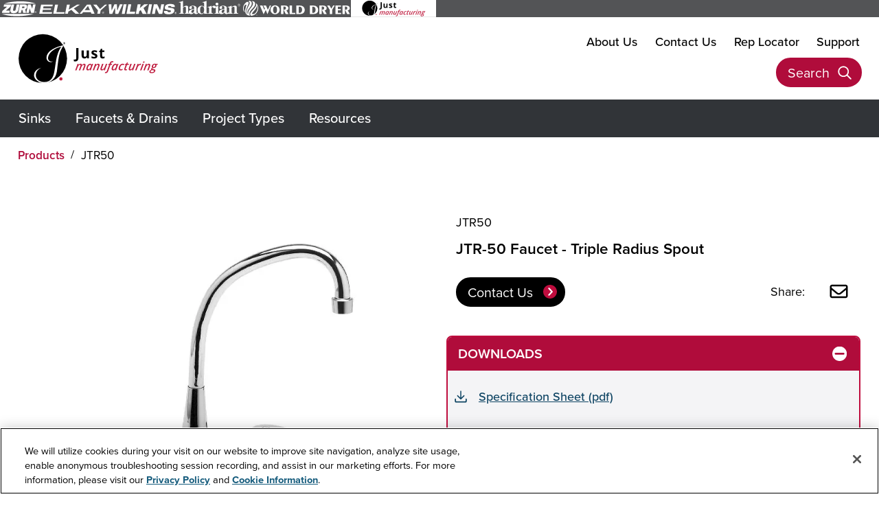

--- FILE ---
content_type: text/html; charset=utf-8
request_url: https://www.justmfg.com/products/details/jtr50
body_size: 19079
content:
<!DOCTYPE html>
<html lang="en">
<head>
    <meta charset="utf-8" />
    <meta name="viewport" content="width=device-width, initial-scale=1.0" />
    <title>Just Mfg JTR-50 Faucet - Triple Radius Spout | Just Manufacturing</title>
    <link rel="stylesheet" href="/products/lib/bootstrap/dist/css/bootstrap.min.css" />
    <link rel="stylesheet" href="/products/css/site.css?v=Yqee504u1kqMqs7nC7LbMpaytvdFYDVquqCmVs54buU" />
    <link rel="stylesheet" href="/products/css/site.css?v=Yqee504u1kqMqs7nC7LbMpaytvdFYDVquqCmVs54buU" />

    <link rel="icon" type="image/png" sizes="16x16" href="/favicon-16x16.png" />
    <link rel="icon" type="image/png" sizes="32x32" href="/favicon-32x32.png" />
    <link rel="icon" type="image/png" sizes="96x96" href="/favicon-96x96.png" />

    <link rel="apple-touch-icon" href="/apple-touch-icon.png" />
    <link rel="apple-touch-icon" sizes="57x57" href="/apple-touch-icon-57x57.png" />
    <link rel="apple-touch-icon" sizes="60x60" href="/apple-touch-icon-60x60.png" />
    <link rel="apple-touch-icon" sizes="72x72" href="/apple-touch-icon-72x72.png" />
    <link rel="apple-touch-icon" sizes="76x76" href="/apple-touch-icon-76x76.png" />
    <link rel="apple-touch-icon" sizes="114x114" href="/apple-touch-icon-114x114.png" />
    <link rel="apple-touch-icon" sizes="120x120" href="/apple-touch-icon-120x120.png" />
    <link rel="apple-touch-icon" sizes="144x144" href="/apple-touch-icon-144x144.png" />
    <link rel="apple-touch-icon" sizes="152x152" href="/apple-touch-icon-152x152.png" />
    <link rel="apple-touch-icon" sizes="180x180" href="/apple-touch-icon-180x180.png" />
    <link rel="mask-icon" href="/safari-pinned-tab.svg" color="#005893" />

    <link rel="icon" type="image/png" sizes="152x152" href="/ipad-touch-152x152.png" />
    <link rel="icon" type="image/png" sizes="167x167" href="/ipad-retina-touch-167x167.png" />
    <link rel="icon" type="image/png" sizes="128x128" href="/android-chrome-128x128.png" />
    <link rel="icon" type="image/png" sizes="192x192" href="/android-chrome-webapp-192x192.png" />
    <link rel="icon" type="image/png" sizes="196x196" href="/android-home-196x196.png" />
    <link rel="icon" type="image/png" sizes="150x150" href="/mstile-150x150.png" />

    <meta name="msapplication-TileColor" content="#fff" />
    <meta name="msapplication-TileImage" content="/ms-icon-144x144.png" />
    <meta name="theme-color" content="#fff" />


        <link rel="stylesheet" href="/products/css/justmfg-aem-remote-xf.css?v=EEDJbQXrJ1ejjgeu1o0WV2GlWLCxqxelCSySg80fYcI" />
        <link rel="stylesheet" href="https://use.typekit.net/wqt6guz.css">

    

    <!-- OneTrust Cookies Consent Notice start -->
    <script src="https://cdn.cookielaw.org/scripttemplates/otSDKStub.js" data-language="en" type="text/javascript" charset="UTF-8" data-domain-script="58c81de0-e418-4565-80e7-17f385977bb2" async></script>
    <script type="text/javascript">
        function OptanonWrapper() { }
    </script>
    <!-- OneTrust Cookies Consent Notice end -->


    
        <meta name="description" content="JTR-50 Faucet - Triple Radius Spout" />
        <meta name="keywords" content="JTR-50" />
        <link rel="canonical" href="https://www.justmfg.com/products/details/jtr50" />
        <meta property="og:type" content="product" />
        <meta property="og:title" content="JTR-50 Faucet - Triple Radius Spout" />
        <meta property="og:image" content="https://elkay.scene7.com/is/image/Elkay/JTR50?$WOLVERINE_MAIN$" />
        <meta property="og:description" content="Since 1933 Just Manufacturing has been the industry standard for designing and producing quality grade plumbing products and fixtures. Our role as an industry leader remains unsurpassed. From hospitals to schools to a variety of university complexes, Just Manufacturing stainless steel sinks and plumbing products enhance both form and function in significant construction projects around the world." />
        <meta property="og:url" content="https://www.justmfg.com/products/details/jtr50" />
    
<script src="https://www.google.com/recaptcha/api.js?render=6LfCrooaAAAAAOr2kD_ATpIocl74lQPA0nJM-2ge" async defer></script>


    


    

    <script>
        (function(w,d,s,l,i){w[l]=w[l]||[];w[l].push({'gtm.start':
        new Date().getTime(),event:'gtm.js'});var f=d.getElementsByTagName(s)[0],
        j=d.createElement(s),dl=l!='dataLayer'?'&l='+l:'';j.async=true;j.src=
        'https://www.googletagmanager.com/gtm.js?id='+i+dl;f.parentNode.insertBefore(j,f);
        })(window, document, 'script', 'dataLayer', 'GTM-TC2W7JV8');</script>

    <script>
    (function(w,d,s,l,i){w[l]=w[l]||[];w[l].push({'gtm.start':
    new Date().getTime(),event:'gtm.js'});var f=d.getElementsByTagName(s)[0],
    j=d.createElement(s),dl=l!='dataLayer'?'&l='+l:'';j.async=true;j.src=
    'https://www.googletagmanager.com/gtm.js?id='+i+dl;f.parentNode.insertBefore(j,f);
    })(window, document, 'script', 'dataLayer', 'GTM-P5RJNDQ');</script>

    


</head>

<body class="container-fluid p-0">
    

    <noscript>
        <iframe src="https://www.googletagmanager.com/ns.html?id=GTM-TC2W7JV8" height="0" width="0" style="display:none;visibility:hidden"></iframe>
    </noscript>

    <noscript>
        <iframe src="https://www.googletagmanager.com/ns.html?id=GTM-P5RJNDQ" height="0" width="0" style="display:none;visibility:hidden"></iframe>
    </noscript>
 

    <script src="/products/lib/jquery/dist/jquery.min.js"></script>

    <div class="justmfg-aem-remote-xf">
    <div><link rel="stylesheet" href="https://www.justmfg.com/etc.clientlibs/justmfgv39/clientlibs/clientlib-base.min.613fbc63ac15c210b75c7d0faf4d48d0.css" type="text/css"><link rel="stylesheet" href="https://www.justmfg.com/etc.clientlibs/justmfgv39/clientlibs/clientlib-dependencies.min.d41d8cd98f00b204e9800998ecf8427e.css" type="text/css"><link rel="stylesheet" href="https://www.justmfg.com/etc.clientlibs/justmfgv39/clientlibs/clientlib-site.min.f623cd98ab4482432311e9089710a6aa.css" type="text/css"><script src="https://www.justmfg.com/etc.clientlibs/core/wcm/components/commons/site/clientlibs/container.min.0a6aff292f5cc42142779cde92054524.js"></script><script src="https://www.justmfg.com/etc.clientlibs/justmfgv39/clientlibs/clientlib-base.min.c149c0b1b29afcb34dd83e88b0febe51.js"></script><script src="https://www.justmfg.com/etc.clientlibs/justmfgv39/clientlibs/clientlib-dependencies.min.d41d8cd98f00b204e9800998ecf8427e.js"></script><script src="https://www.justmfg.com/etc.clientlibs/justmfgv39/clientlibs/clientlib-site.min.d41d8cd98f00b204e9800998ecf8427e.js"></script><div class="root container responsivegrid"><div id="aem-remote-header" class="cmp-container"><div class="aem-Grid aem-Grid--12 aem-Grid--default--12 "><div class="experiencefragment aem-GridColumn aem-GridColumn--default--12"><div id="experiencefragment-d041c2dc78" class="cmp-experiencefragment cmp-experiencefragment--brands-header"><div id="container-f2d7178aa7" class="cmp-container" style="background-color:#535456;"><div class="aem-Grid aem-Grid--12 aem-Grid--default--12 "><div class="lkcontainer container responsivegrid aem-GridColumn aem-GridColumn--default--12"><div id="brandHeader" class="cmp-container"><div class="image ze-brand-logo"><div data-cmp-is="image" data-cmp-src="https://www.justmfg.com/content/experience-fragments/zurn-elkay-brands-fragments/us/en/brands-header/just-brands-header/_jcr_content/root/lkcontainer_copy/image.coreimg{.width}.svg/1727307532018/zurn-logo-white.svg" data-asset-id="d51ec507-0b10-432c-a9be-87d35e1e8d87" data-cmp-filereference="https://www.justmfg.com/content/dam/zurn-elkay-brands/zurn_logo_white.svg" id="zurnBrand" data-cmp-data-layer="{&#34;zurnBrand&#34;:{&#34;@type&#34;:&#34;elkaybackbone/components/image&#34;,&#34;repo:modifyDate&#34;:&#34;2024-09-25T23:38:52Z&#34;,&#34;dc:title&#34;:&#34;Zurn Logo White&#34;,&#34;xdm:linkURL&#34;:&#34;https://www.zurn.com&#34;,&#34;image&#34;:{&#34;repo:id&#34;:&#34;d51ec507-0b10-432c-a9be-87d35e1e8d87&#34;,&#34;repo:modifyDate&#34;:&#34;2024-06-05T22:19:02Z&#34;,&#34;@type&#34;:&#34;image/svg+xml&#34;,&#34;repo:path&#34;:&#34;/content/dam/zurn-elkay-brands/zurn_logo_white.svg&#34;}}}" data-cmp-hook-image="imageV3" class="cmp-image" itemscope itemtype="http://schema.org/ImageObject"><a class="cmp-image__link" data-cmp-clickable href="https://www.zurn.com" target="_blank"><img src="https://www.justmfg.com/content/experience-fragments/zurn-elkay-brands-fragments/us/en/brands-header/just-brands-header/_jcr_content/root/lkcontainer_copy/image.coreimg.svg/1727307532018/zurn-logo-white.svg" class="cmp-image__image" itemprop="contentUrl" alt="Zurn Logo White" title="Zurn Logo White"/></a><meta itemprop="caption" content="Zurn Logo White"/></div></div><div class="image ze-brand-logo"><div data-cmp-is="image" data-cmp-src="https://www.justmfg.com/content/experience-fragments/zurn-elkay-brands-fragments/us/en/brands-header/just-brands-header/_jcr_content/root/lkcontainer_copy/image_copy.coreimg{.width}.svg/1727307536189/elkay-logo-white.svg" data-asset-id="2e3d5bc1-94be-47c2-b8b2-dd69d3a9e26a" data-cmp-filereference="https://www.justmfg.com/content/dam/zurn-elkay-brands/elkay_logo_white.svg" id="elkayBrand" data-cmp-data-layer="{&#34;elkayBrand&#34;:{&#34;@type&#34;:&#34;elkaybackbone/components/image&#34;,&#34;repo:modifyDate&#34;:&#34;2024-09-25T23:38:56Z&#34;,&#34;dc:title&#34;:&#34;Elkay Logo White&#34;,&#34;xdm:linkURL&#34;:&#34;https://www.elkay.com&#34;,&#34;image&#34;:{&#34;repo:id&#34;:&#34;2e3d5bc1-94be-47c2-b8b2-dd69d3a9e26a&#34;,&#34;repo:modifyDate&#34;:&#34;2024-06-05T22:19:00Z&#34;,&#34;@type&#34;:&#34;image/svg+xml&#34;,&#34;repo:path&#34;:&#34;/content/dam/zurn-elkay-brands/elkay_logo_white.svg&#34;}}}" data-cmp-hook-image="imageV3" class="cmp-image" itemscope itemtype="http://schema.org/ImageObject"><a class="cmp-image__link" data-cmp-clickable href="https://www.elkay.com" target="_blank"><img src="https://www.justmfg.com/content/experience-fragments/zurn-elkay-brands-fragments/us/en/brands-header/just-brands-header/_jcr_content/root/lkcontainer_copy/image_copy.coreimg.svg/1727307536189/elkay-logo-white.svg" class="cmp-image__image" itemprop="contentUrl" alt="Elkay Logo White" title="Elkay Logo White"/></a><meta itemprop="caption" content="Elkay Logo White"/></div></div><div class="image ze-brand-logo"><div data-cmp-is="image" data-cmp-src="https://www.justmfg.com/content/experience-fragments/zurn-elkay-brands-fragments/us/en/brands-header/just-brands-header/_jcr_content/root/lkcontainer_copy/image_copy_187748618_938642168.coreimg{.width}.svg/1756406122360/wilkins-logo-white.svg" data-asset-id="d09c95c2-0f72-4c65-bdc1-1ca5bdcf54df" data-cmp-filereference="https://www.justmfg.com/content/dam/zurn-elkay-brands/wilkins_logo_white.svg" id="wilkinsBrand" data-cmp-data-layer="{&#34;wilkinsBrand&#34;:{&#34;@type&#34;:&#34;elkaybackbone/components/image&#34;,&#34;repo:modifyDate&#34;:&#34;2025-08-28T18:35:22Z&#34;,&#34;dc:title&#34;:&#34;Wilkins Logo White&#34;,&#34;xdm:linkURL&#34;:&#34;https://www.zurn.com/us/en/wilkins.html&#34;,&#34;image&#34;:{&#34;repo:id&#34;:&#34;d09c95c2-0f72-4c65-bdc1-1ca5bdcf54df&#34;,&#34;repo:modifyDate&#34;:&#34;2025-04-30T17:18:44Z&#34;,&#34;@type&#34;:&#34;image/svg+xml&#34;,&#34;repo:path&#34;:&#34;/content/dam/zurn-elkay-brands/wilkins_logo_white.svg&#34;}}}" data-cmp-hook-image="imageV3" class="cmp-image" itemscope itemtype="http://schema.org/ImageObject"><a class="cmp-image__link" data-cmp-clickable href="https://www.zurn.com/us/en/wilkins.html" target="_blank"><img src="https://www.justmfg.com/content/experience-fragments/zurn-elkay-brands-fragments/us/en/brands-header/just-brands-header/_jcr_content/root/lkcontainer_copy/image_copy_187748618_938642168.coreimg.svg/1756406122360/wilkins-logo-white.svg" class="cmp-image__image" itemprop="contentUrl" alt="Wilkins Logo White" title="Wilkins Logo White"/></a><meta itemprop="caption" content="Wilkins Logo White"/></div></div><div class="image ze-brand-logo"><div data-cmp-is="image" data-cmp-src="https://www.justmfg.com/content/experience-fragments/zurn-elkay-brands-fragments/us/en/brands-header/just-brands-header/_jcr_content/root/lkcontainer_copy/image_copy_187748618.coreimg{.width}.svg/1727307540219/hadrian-logo-white.svg" data-asset-id="40816917-167e-4e20-a9dc-d4196386b707" data-cmp-filereference="https://www.justmfg.com/content/dam/zurn-elkay-brands/hadrian_logo_white.svg" id="hadrianBrand" data-cmp-data-layer="{&#34;hadrianBrand&#34;:{&#34;@type&#34;:&#34;elkaybackbone/components/image&#34;,&#34;repo:modifyDate&#34;:&#34;2024-09-25T23:39:00Z&#34;,&#34;dc:title&#34;:&#34;Hadrian Logo White&#34;,&#34;xdm:linkURL&#34;:&#34;https://www.hadrian-inc.com&#34;,&#34;image&#34;:{&#34;repo:id&#34;:&#34;40816917-167e-4e20-a9dc-d4196386b707&#34;,&#34;repo:modifyDate&#34;:&#34;2024-06-05T22:19:01Z&#34;,&#34;@type&#34;:&#34;image/svg+xml&#34;,&#34;repo:path&#34;:&#34;/content/dam/zurn-elkay-brands/hadrian_logo_white.svg&#34;}}}" data-cmp-hook-image="imageV3" class="cmp-image" itemscope itemtype="http://schema.org/ImageObject"><a class="cmp-image__link" data-cmp-clickable href="https://www.hadrian-inc.com" target="_blank"><img src="https://www.justmfg.com/content/experience-fragments/zurn-elkay-brands-fragments/us/en/brands-header/just-brands-header/_jcr_content/root/lkcontainer_copy/image_copy_187748618.coreimg.svg/1727307540219/hadrian-logo-white.svg" class="cmp-image__image" itemprop="contentUrl" alt="Hadrian Logo White" title="Hadrian Logo White"/></a><meta itemprop="caption" content="Hadrian Logo White"/></div></div><div class="image ze-brand-logo"><div data-cmp-is="image" data-cmp-src="https://www.justmfg.com/content/experience-fragments/zurn-elkay-brands-fragments/us/en/brands-header/just-brands-header/_jcr_content/root/lkcontainer_copy/image_copy_2002782599.coreimg{.width}.svg/1727307548072/world-dryer-logo-white.svg" data-asset-id="ce746e7d-df60-40f1-9e38-25fd655b23c5" data-cmp-filereference="https://www.justmfg.com/content/dam/zurn-elkay-brands/world_dryer_logo_white.svg" id="worlddryerBrand" data-cmp-data-layer="{&#34;worlddryerBrand&#34;:{&#34;@type&#34;:&#34;elkaybackbone/components/image&#34;,&#34;repo:modifyDate&#34;:&#34;2024-09-25T23:39:08Z&#34;,&#34;dc:title&#34;:&#34;World Dryer Logo White&#34;,&#34;xdm:linkURL&#34;:&#34;https://www.worlddryer.com&#34;,&#34;image&#34;:{&#34;repo:id&#34;:&#34;ce746e7d-df60-40f1-9e38-25fd655b23c5&#34;,&#34;repo:modifyDate&#34;:&#34;2024-06-05T22:19:02Z&#34;,&#34;@type&#34;:&#34;image/svg+xml&#34;,&#34;repo:path&#34;:&#34;/content/dam/zurn-elkay-brands/world_dryer_logo_white.svg&#34;}}}" data-cmp-hook-image="imageV3" class="cmp-image" itemscope itemtype="http://schema.org/ImageObject"><a class="cmp-image__link" data-cmp-clickable href="https://www.worlddryer.com" target="_blank"><img src="https://www.justmfg.com/content/experience-fragments/zurn-elkay-brands-fragments/us/en/brands-header/just-brands-header/_jcr_content/root/lkcontainer_copy/image_copy_2002782599.coreimg.svg/1727307548072/world-dryer-logo-white.svg" class="cmp-image__image" itemprop="contentUrl" alt="World Dryer Logo White" title="World Dryer Logo White"/></a><meta itemprop="caption" content="World Dryer Logo White"/></div></div><div class="image ze-brand-logo active px-15px"><div data-cmp-is="image" data-cmp-src="https://www.justmfg.com/content/experience-fragments/zurn-elkay-brands-fragments/us/en/brands-header/just-brands-header/_jcr_content/root/lkcontainer_copy/image_copy_95121626.coreimg{.width}.svg/1727307552778/just-horizontal.svg" data-asset-id="649bfd34-7f71-4235-b9fe-cb35c5b13894" data-cmp-filereference="https://www.justmfg.com/content/dam/zurn-elkay-brands/just_horizontal.svg" id="justBrand" data-cmp-data-layer="{&#34;justBrand&#34;:{&#34;@type&#34;:&#34;elkaybackbone/components/image&#34;,&#34;repo:modifyDate&#34;:&#34;2024-09-25T23:39:12Z&#34;,&#34;dc:title&#34;:&#34;Just Manufacturing Logo Red Black&#34;,&#34;image&#34;:{&#34;repo:id&#34;:&#34;649bfd34-7f71-4235-b9fe-cb35c5b13894&#34;,&#34;repo:modifyDate&#34;:&#34;2024-06-05T22:19:01Z&#34;,&#34;@type&#34;:&#34;image/svg+xml&#34;,&#34;repo:path&#34;:&#34;/content/dam/zurn-elkay-brands/just_horizontal.svg&#34;}}}" data-cmp-hook-image="imageV3" class="cmp-image" itemscope itemtype="http://schema.org/ImageObject"><img src="https://www.justmfg.com/content/experience-fragments/zurn-elkay-brands-fragments/us/en/brands-header/just-brands-header/_jcr_content/root/lkcontainer_copy/image_copy_95121626.coreimg.svg/1727307552778/just-horizontal.svg" class="cmp-image__image" itemprop="contentUrl" alt="Just Manufacturing Logo Red Black" title="Just Manufacturing Logo Red Black"/><meta itemprop="caption" content="Just Manufacturing Logo Red Black"/></div></div></div></div></div></div></div></div><div class="lkcontainer container responsivegrid flex-just-between flex-align-center px-15px aem-GridColumn aem-GridColumn--default--12"><div id="logoSupportSearch" class="cmp-container"><div class="container responsivegrid p-10px py-15px"><div id="headerLogo" class="cmp-container"><div class="aem-Grid aem-Grid--12 aem-Grid--default--12 aem-Grid--xsmall--12 aem-Grid--xlarge--12 aem-Grid--xxlarge--12 "><div class="image dark-mode__hide aem-GridColumn--offset--xsmall--0 aem-GridColumn--xlarge--none aem-GridColumn--xxlarge--none aem-GridColumn--default--none aem-GridColumn--xlarge--12 aem-GridColumn--xsmall--12 aem-GridColumn--xxlarge--12 aem-GridColumn--offset--xlarge--0 aem-GridColumn--offset--default--0 aem-GridColumn--offset--xxlarge--0 aem-GridColumn--xsmall--none aem-GridColumn aem-GridColumn--default--12"><div data-cmp-is="image" data-cmp-src="https://www.justmfg.com/content/experience-fragments/justmfgv39/us/en/site/header-xf/master/_jcr_content/root/lkcontainer/container/image.coreimg{.width}.svg/1690152914078/just-horizontal.svg" data-asset-id="c3214189-2671-437a-abb6-37541eaee7e7" data-cmp-filereference="https://www.justmfg.com/content/dam/justmfgv39/logos/just_horizontal.svg" id="headerLogo" data-cmp-data-layer="{&#34;headerLogo&#34;:{&#34;@type&#34;:&#34;elkaybackbone/components/image&#34;,&#34;repo:modifyDate&#34;:&#34;2023-07-23T22:55:14Z&#34;,&#34;dc:title&#34;:&#34;Just Manufacturing Logo&#34;,&#34;xdm:linkURL&#34;:&#34;/us/en.html&#34;,&#34;image&#34;:{&#34;repo:id&#34;:&#34;c3214189-2671-437a-abb6-37541eaee7e7&#34;,&#34;repo:modifyDate&#34;:&#34;2023-06-02T15:57:46Z&#34;,&#34;@type&#34;:&#34;image/svg+xml&#34;,&#34;repo:path&#34;:&#34;/content/dam/justmfgv39/logos/just_horizontal.svg&#34;}}}" data-cmp-hook-image="imageV3" class="cmp-image" itemscope itemtype="http://schema.org/ImageObject"><a class="cmp-image__link" data-cmp-clickable href="https://www.justmfg.com/us/en.html"><img src="https://www.justmfg.com/content/experience-fragments/justmfgv39/us/en/site/header-xf/master/_jcr_content/root/lkcontainer/container/image.coreimg.svg/1690152914078/just-horizontal.svg" loading="lazy" class="cmp-image__image" itemprop="contentUrl" alt="Just Manufacturing Logo" title="Just Manufacturing Logo"/></a><meta itemprop="caption" content="Just Manufacturing Logo"/></div></div><div class="image dark-mode__show aem-GridColumn--offset--xsmall--0 aem-GridColumn--xlarge--none aem-GridColumn--xxlarge--none aem-GridColumn--default--none aem-GridColumn--xlarge--12 aem-GridColumn--xsmall--12 aem-GridColumn--xxlarge--12 aem-GridColumn--offset--xlarge--0 aem-GridColumn--offset--default--0 aem-GridColumn--offset--xxlarge--0 aem-GridColumn--xsmall--none aem-GridColumn aem-GridColumn--default--12"><div data-cmp-is="image" data-cmp-src="https://www.justmfg.com/content/experience-fragments/justmfgv39/us/en/site/header-xf/master/_jcr_content/root/lkcontainer/container/image_copy.coreimg{.width}.svg/1685721465313/just-horizontal-reverse.svg" data-asset-id="36334703-9dc0-4dea-9a58-150ecace7b87" data-cmp-filereference="https://www.justmfg.com/content/dam/justmfgv39/logos/just_horizontal_reverse.svg" id="headerLogoDM" data-cmp-data-layer="{&#34;headerLogoDM&#34;:{&#34;@type&#34;:&#34;elkaybackbone/components/image&#34;,&#34;repo:modifyDate&#34;:&#34;2023-05-18T23:57:02Z&#34;,&#34;dc:title&#34;:&#34;Just Manufacturing Logo&#34;,&#34;xdm:linkURL&#34;:&#34;/us/en.html&#34;,&#34;image&#34;:{&#34;repo:id&#34;:&#34;36334703-9dc0-4dea-9a58-150ecace7b87&#34;,&#34;repo:modifyDate&#34;:&#34;2023-06-02T15:57:45Z&#34;,&#34;@type&#34;:&#34;image/svg+xml&#34;,&#34;repo:path&#34;:&#34;/content/dam/justmfgv39/logos/just_horizontal_reverse.svg&#34;}}}" data-cmp-hook-image="imageV3" class="cmp-image" itemscope itemtype="http://schema.org/ImageObject"><a class="cmp-image__link" data-cmp-clickable href="https://www.justmfg.com/us/en.html"><img src="https://www.justmfg.com/content/experience-fragments/justmfgv39/us/en/site/header-xf/master/_jcr_content/root/lkcontainer/container/image_copy.coreimg.svg/1685721465313/just-horizontal-reverse.svg" loading="lazy" class="cmp-image__image" itemprop="contentUrl" alt="Just Manufacturing Logo" title="Just Manufacturing Logo"/></a><meta itemprop="caption" content="Just Manufacturing Logo"/></div></div></div></div></div><div class="lkcontainer container responsivegrid flex-just-center flex-align-end flex-column unset-auto-margin"><div id="lkcontainer-d29f753469" class="cmp-container"><div class="lknav navigation"><div id="root-lkcontainer-lkcontainer-lknav" class="lknav_container "><nav id="support_nav" class="cmp-navigation  main_menu " role="navigation" itemscope itemtype="http://schema.org/SiteNavigationElement"><ul class="cmp-navigation__group"><li class="cmp-navigation__item cmp-navigation__item--level-0  " id="support_nav_about-us_0" data-level="0"><a href="https://www.justmfg.com/us/en/about-us.html" class="cmp-navigation__item-link " data-hideindesktop="false"> About Us </a></li><li class="cmp-navigation__item cmp-navigation__item--level-0  " id="support_nav_contact-us_0" data-level="0"><a href="https://www.justmfg.com/us/en/contact-us.html" class="cmp-navigation__item-link " data-hideindesktop="false"> Contact Us </a></li><li class="cmp-navigation__item cmp-navigation__item--level-0  " id="support_nav_rep-locator_0" data-level="0"><a href="/sales-rep-locator/index.html" class="cmp-navigation__item-link " data-hideindesktop="false"> Rep Locator </a></li><li class="cmp-navigation__item cmp-navigation__item--level-0  hide-level-0-desktop" id="support_nav_support_0" data-level="0"><a href="https://www.justmfg.com/us/en/support.html" class="cmp-navigation__item-link " data-hideindesktop="false"> Support </a></li></ul></nav></div><script> window.addEventListener("load", function() { LKNavJS.init("root-lkcontainer-lkcontainer-lknav"); });</script></div><div class="lkpsearch"><div class="lkpsearch-cta-container "><a href="#" class="lkpsearch-cta lkpsearch-cta-search lkpsearch-toggle"><span class="lkpsearch-cta-text">Search</span><span class="lkpsearch-cta-icon"></span></a></div><div id="lkpsearch-overlay"><div><form id="lkpsearch-form" role="search" data-action-products="/products/search?q=TERM" action="" method="get"><div class="lkpsearch-options-container "><div></div><a href="#" class="lkpsearch-cta lkpsearch-cta-close lkpsearch-toggle"><span class="lkpsearch-cta-text">Close</span><span class="lkpsearch-cta-icon"></span></a></div><div class="lkpsearch-textfield-container"><select id="lkpsearch-select"><option value="actionProducts">Products</option><option value="actionSite">Content</option></select><div class="lkpsearch-query"><input id="lkpsearch-query-input" type="search" name="q" placeholder="Search..." aria-label="Search through site content" maxlength="256" aria-haspopup="false" autocapitalize="off" spellcheck="false" autocomplete="off" title="" value=""/><a id="lkpsearch-submit" href="#" class="lkpsearch-cta lkpsearch-cta-search lkpsearch-icon-only" tabindex="-1" aria-label="Search"><span class="lkpsearch-cta-icon"></span></a></div></div></form><div id="lkpsearch-results-container"><ul id="lkpsearch-results-list"></ul></div><div id="lkpsearch-attrs" style="display:none;" data-host-name="https://www.justmfg.com" data-site-id="justmfgv39" data-keystroke-timeout="500" data-enable-product-search="true" data-enable-content-search="true" data-enable-form-submit="false" data-product-enable-form-submit="true" data-product-servlet-path="https://www.justmfg.com/content/SITEID/us/en/_jcr_content.psearchv2.NORMALIZED_TERM.json?q=TERM" data-content-servlet-path="https://www.justmfg.com/content/SITEID/us/en.searchresults.json/_jcr_content/root/header/search?fulltext=TERM"></div></div></div><script> window.addEventListener("load", function() { LKPSearchJS.init(); });</script></div></div></div></div></div><div class="lkcontainer container responsivegrid aem-GridColumn aem-GridColumn--default--12"><div id="main_nav_container" class="cmp-container"><div class="lknav navigation"><div id="root-lkcontainer_1280390867-lknav" class="lknav_container "><a class="menu_toggle" href="#" aria-controls="#main_nav" aria-haspopup="true"></a><nav id="main_nav" class="cmp-navigation enable-mobile-menu main_menu enable-3-level" role="navigation" itemscope itemtype="http://schema.org/SiteNavigationElement"><ul class="cmp-navigation__group"><li class="cmp-navigation__item cmp-navigation__item--level-0  " id="main_nav_sinks_0" data-level="0"><a href="/products/category/sinks" class="cmp-navigation__item-link show-hide-toggler" data-hideindesktop="false"> Sinks </a><div><ul class="cmp-navigation__group"><li class="cmp-navigation__item cmp-navigation__item--level-1  view-all-link" id="main_nav_view-all-sinks_1" data-level="1"><a href="/products/category/sinks" class="cmp-navigation__item-link " data-hideindesktop="true"><span>View All Sinks</span></a></li><li class="cmp-navigation__item cmp-navigation__item--level-1  " id="main_nav_drop-in-sinks_1" data-level="1"><a href="/products/category/sinks/drop-in" class="cmp-navigation__item-link " data-hideindesktop="false"><span>Drop-in Sinks</span></a></li><li class="cmp-navigation__item cmp-navigation__item--level-1  " id="main_nav_undermount-sinks_1" data-level="1"><a href="/products/category/sinks/undermount" class="cmp-navigation__item-link " data-hideindesktop="false"><span>Undermount Sinks</span></a></li><li class="cmp-navigation__item cmp-navigation__item--level-1  " id="main_nav_wall-mount-sinks_1" data-level="1"><a href="/products/category/sinks/wall" class="cmp-navigation__item-link " data-hideindesktop="false"><span>Wall-mount Sinks</span></a></li><li class="cmp-navigation__item cmp-navigation__item--level-1  " id="main_nav_scullery-sinks_1" data-level="1"><a href="/products/category/sinks/scullery" class="cmp-navigation__item-link " data-hideindesktop="false"><span>Scullery Sinks</span></a></li><li class="cmp-navigation__item cmp-navigation__item--level-1  " id="main_nav_floor-sinks_1" data-level="1"><a href="/products/category/sinks/floor" class="cmp-navigation__item-link " data-hideindesktop="false"><span>Floor Sinks</span></a></li></ul></div></li><li class="cmp-navigation__item cmp-navigation__item--level-0  " id="main_nav_faucets-drains_0" data-level="0"><a href="/products/category/faucets-drains" class="cmp-navigation__item-link show-hide-toggler" data-hideindesktop="false"> Faucets &amp; Drains </a><div><ul class="cmp-navigation__group"><li class="cmp-navigation__item cmp-navigation__item--level-1  view-all-link" id="main_nav_view-all-faucets-drains_1" data-level="1"><a href="/products/category/faucets-drains" class="cmp-navigation__item-link " data-hideindesktop="true"><span>View All Faucets &amp; Drains</span></a></li><li class="cmp-navigation__item cmp-navigation__item--level-1  " id="main_nav_faucets-bubblers_1" data-level="1"><a href="/products/category/faucets-drains/faucets-bubblers" class="cmp-navigation__item-link " data-hideindesktop="false"><span>Faucets &amp;  Bubblers</span></a></li><li class="cmp-navigation__item cmp-navigation__item--level-1  " id="main_nav_faucets-drains-accessories_1" data-level="1"><a href="/products/category/faucets-drains/drains-accessories" class="cmp-navigation__item-link " data-hideindesktop="false"><span>Accessories</span></a></li></ul></div></li><li class="cmp-navigation__item cmp-navigation__item--level-0  " id="main_nav_project-types_0" data-level="0"><a href="/products/category/application" class="cmp-navigation__item-link show-hide-toggler" data-hideindesktop="false"> Project Types </a><div><ul class="cmp-navigation__group"><li class="cmp-navigation__item cmp-navigation__item--level-1  " id="main_nav_all-project-types_1" data-level="1"><a href="/products/category/application" class="cmp-navigation__item-link " data-hideindesktop="true"><span>View All Project Types</span></a></li><li class="cmp-navigation__item cmp-navigation__item--level-1  " id="main_nav_education_1" data-level="1"><a href="/products/category/application/education" class="cmp-navigation__item-link " data-hideindesktop="false"><span>Education</span></a></li><li class="cmp-navigation__item cmp-navigation__item--level-1  " id="main_nav_commercial_1" data-level="1"><a href="/products/category/application/commercial" class="cmp-navigation__item-link " data-hideindesktop="false"><span>Commercial</span></a></li><li class="cmp-navigation__item cmp-navigation__item--level-1  " id="main_nav_foodservice_1" data-level="1"><a href="/products/category/application/foodservice" class="cmp-navigation__item-link " data-hideindesktop="false"><span>Foodservice</span></a></li><li class="cmp-navigation__item cmp-navigation__item--level-1  " id="main_nav_government_1" data-level="1"><a href="/products/category/application/government" class="cmp-navigation__item-link " data-hideindesktop="false"><span>Government</span></a></li><li class="cmp-navigation__item cmp-navigation__item--level-1  " id="main_nav_healthcare_1" data-level="1"><a href="/products/category/application/healthcare" class="cmp-navigation__item-link " data-hideindesktop="false"><span>Healthcare</span></a></li><li class="cmp-navigation__item cmp-navigation__item--level-1  " id="main_nav_hospitality_1" data-level="1"><a href="/products/category/application/hospitality" class="cmp-navigation__item-link " data-hideindesktop="false"><span>Hospitality</span></a></li><li class="cmp-navigation__item cmp-navigation__item--level-1  " id="main_nav_ada_1" data-level="1"><a href="/products/category/application/ada" class="cmp-navigation__item-link " data-hideindesktop="false"><span>ADA</span></a></li></ul></div></li><li class="cmp-navigation__item cmp-navigation__item--level-0  " id="main_nav_resources_0" data-level="0"><a href="https://www.justmfg.com/us/en/resources.html" class="cmp-navigation__item-link show-hide-toggler" data-hideindesktop="false"> Resources </a><div><ul class="cmp-navigation__group"><li class="cmp-navigation__item cmp-navigation__item--level-1  " id="main_nav_care-cleaning_1" data-level="1"><a href="https://www.justmfg.com/us/en/resources/care-cleaning.html" class="cmp-navigation__item-link " data-hideindesktop="false"><span>Care &amp; Cleaning</span></a></li><li class="cmp-navigation__item cmp-navigation__item--level-1  " id="main_nav_legacy-sinks-cutout-templates_1" data-level="1"><a href="https://www.justmfg.com/us/en/resources/legacy-sinks-cutout-templates.html" class="cmp-navigation__item-link " data-hideindesktop="false"><span>Legacy Cutout Templates: Undermount</span></a></li><li class="cmp-navigation__item cmp-navigation__item--level-1  " id="main_nav_faq_1" data-level="1"><a href="https://www.justmfg.com/us/en/resources/faq.html" class="cmp-navigation__item-link " data-hideindesktop="false"><span>Frequently Asked Questions</span></a></li><li class="cmp-navigation__item cmp-navigation__item--level-1  " id="main_nav_spec-sheet-reference-tool_1" data-level="1"><a href="https://www.justmfg.com/us/en/resources/spec-sheet-reference-tool.html" class="cmp-navigation__item-link " data-hideindesktop="false"><span>Spec Sheet Reference Tool</span></a></li><li class="cmp-navigation__item cmp-navigation__item--level-1  " id="main_nav_sustainability_1" data-level="1"><a href="https://www.justmfg.com/us/en/resources/sustainability.html" class="cmp-navigation__item-link " data-hideindesktop="false"><span>Sustainability</span></a></li><li class="cmp-navigation__item cmp-navigation__item--level-1  " id="main_nav_warranty_1" data-level="1"><a href="https://www.justmfg.com/us/en/support/warranty.html" class="cmp-navigation__item-link " data-hideindesktop="false"><span>Warranty</span></a></li></ul></div></li><li class="cmp-navigation__item cmp-navigation__item--level-0  hide-level-0-desktop" id="main_nav_support-zone_0" data-level="0"><a href="https://www.justmfg.com/us/en/support.html" class="cmp-navigation__item-link show-hide-toggler" data-hideindesktop="true"> More </a><div><ul class="cmp-navigation__group"><li class="cmp-navigation__item cmp-navigation__item--level-1  " id="main_nav_about-us_1" data-level="1"><a href="https://www.justmfg.com/us/en/about-us.html" class="cmp-navigation__item-link " data-hideindesktop="false"><span>About Us</span></a></li><li class="cmp-navigation__item cmp-navigation__item--level-1  " id="main_nav_contact-us_1" data-level="1"><a href="https://www.justmfg.com/us/en/contact-us.html" class="cmp-navigation__item-link " data-hideindesktop="false"><span>Contact Us</span></a></li><li class="cmp-navigation__item cmp-navigation__item--level-1  " id="main_nav_rep-locator_1" data-level="1"><a href="/sales-rep-locator/index.html" class="cmp-navigation__item-link " data-hideindesktop="false"><span>Rep Locator</span></a></li><li class="cmp-navigation__item cmp-navigation__item--level-1  hide-level-0-desktop" id="main_nav_support_1" data-level="1"><a href="https://www.justmfg.com/us/en/support.html" class="cmp-navigation__item-link " data-hideindesktop="false"><span>Support</span></a></li></ul></div></li></ul></nav></div><script> window.addEventListener("load", function() { LKNavJS.init("root-lkcontainer_1280390867-lknav"); });</script></div></div></div></div></div></div></div>
</div>

    <div class="panel-body">
        <main role="main" class="container-fluid pb-3">
            


<div class="row">
    

    <div class="lk-breadcrumbs mb-4">
        <ul class="list-inline">
                <li class="list-inline-item">
                        <a href="https://www.justmfg.com/products">Products</a>
                </li>
                <li class="list-inline-item">
                        <span>JTR50</span>
                </li>
        </ul>
    </div>

</div>



<div id="PDPGrid" class="w-max-1500 container-fluid pt-4">

    <div id="productHeader" class="row">
        
        



<div class="col-12">
    
        <h1 class="product-sku my-0 text-uppercase" data-sku="JTR50">JTR50</h1>
        <h2 class="product-name">JTR-50 Faucet - Triple Radius Spout</h2>
    
    
	
    
</div>


<div id="pdp-content-cta" class="col-12 mt-0">

    

    
    
                <a class="product-detail-action my-1" href="/us/en/contact-us.html">
                    <span class="pda-text">Contact Us</span>
                    <span class="pda-icon pda-mail"></span>
                </a>
    
    
    


</div>


        <div class="col-12 mb-4">
                
                <div id="socialShare">
                    
<ul class="d-flex social-share ps-0 pe-1 mb-0">
    <li class="list-inline-item d-flex align-items-center">Share: </li>
    <li class="list-inline-item">
        
<a href="#" class="social-share-twitter" title="Share on Twitter" alt="Share on Twitter" onclick="return tweet()"></a>
<script type="text/javascript">
function tweet() {
    var u = "https://www.justmfg.com/products/details/jtr50";
    var t = "JTR50, JTR-50 Faucet - Triple Radius Spout";
    window.open('http://twitter.com/share?url=' + encodeURIComponent(u) + '&text=' + encodeURIComponent(t), 'twitsharer', 'toolbar=0,status=0,width=626,height=436');
    return false;
}
</script>
    </li>
    <li class="list-inline-item">
        
<a href="#" class="social-share-facebook" title="Share on Facebook" alt="Share on Facebook" onclick="return fbshare()"></a><script type="text/javascript">
function fbshare() {
    var u = "https://www.justmfg.com/products/details/jtr50";
    window.open('https://www.facebook.com/sharer/sharer.php?u=' + encodeURIComponent(u), 'fbsharer', 'toolbar=0,status=0,width=626,height=436');
    return false;
}
</script>
    </li>
    <li class="list-inline-item">
        <a class="social-share-pinterest"
   title="Save to Pinterest"
   alt="Save to Pinterest"
   href="https://www.pinterest.com/pin/create/button/"
   data-pin-do="buttonPin"
   data-pin-custom="true"></a>
<script type="text/javascript" async defer src="//assets.pinterest.com/js/pinit.js"></script>
    </li>
    <li class="list-inline-item position-relative">
        <a href="#" class="social-share-email" title="Share via Email" alt="Share via Email" data-sku="JTR50"></a>
        <div id="social-share-email-loading">
            <div class="spinner-border lk-loading-spinner" role="status">
    <span class="visually-hidden">Loading...  Please Wait.</span>
</div>
        </div>
    </li>
</ul>
                </div>
        </div>
        
    </div>
        
     <div id="productVisuals">
        <div id="productMedia">
            <div id="lk-product-media-carousel">
                
    <div id="carouselImages" class="carousel slide text-center" data-bs-interval="false" data-bs-ride="carousel">
        <div class="carousel-inner">
                    <div class="carousel-item active">
                        <a href="#" class="image-modal-activate" data-indicator="image-0" data-type="image" data-image="https://elkay.scene7.com/is/image/Elkay/JTR50?$WOLVERINE_FULL$">
                            <img src="https://elkay.scene7.com/is/image/Elkay/JTR50?$WOLVERINE_MAIN$" alt="JTR50" onerror="this.src='https://elkay.scene7.com/is/image/Elkay/placeholder_just?$WOLVERINE_MAIN$'" width="600" height="600">
                        </a>
                    </div>
        </div>
    </div>

            </div>
        </div>

        <div id="configurableProducts" class="pb-3 clearfix">
            <div id="configurable-loading" class="d-none text-center">
                <div class="spinner-border lk-loading-spinner" role="status">
    <span class="visually-hidden">Loading...  Please Wait.</span>
</div>
            </div>
                <div id="configurable-products" data-sku="JTR50"></div>
        </div>
    </div>

<div id="product-details-accordion" class="accordion">

    
<div class="accordion-item card">
    <div id="pdp-heading-downloads" class="accordion-header card-header product-details-accordion-heading">
        <button class="btn btn-link" type="button" data-bs-toggle="collapse" data-bs-target="#pdp-content-downloads" aria-expanded="true" aria-controls="pdp-content-downloads">
            <span class="btn-text">Downloads</span>
                <span class="btn-icon"></span>
        </button>
    </div>

    <div id="pdp-content-downloads" class="accordion-collapse pdp-content-card collapse show" aria-labelledby="pdp-heading-downloads" data-bs-parent="#product-details-accordion">
        <div class="card-body">
            <ul class="row list-unstyled mt-2">
                    <li class="col-sm-6 col-12 my-1">
                        <a href="https://files.justmfg.com/spec-sheets/jtr50.pdf"
                            target="_blank"
                            alt="Specification Sheet"
                            title="Specification Sheet"
                            rel="noopener"
                            class="document pdf">
                            Specification Sheet (pdf)
                        </a>
                    </li>
                
            </ul>
        </div>
    </div>
</div>


    

<div class="accordion-item card">
    <div id="pdp-heading-specs" class="accordion-header card-header product-details-accordion-heading">
        <button class="btn btn-link collapsed" type="button" data-bs-toggle="collapse" data-bs-target="#pdp-content-specs" aria-expanded="false" aria-controls="pdp-content-specs">
            <span class="btn-text">Specifications</span>
                <span class="btn-icon"></span>
        </button>
    </div>

    <div id="pdp-content-specs" class="accordion-collapse pdp-content-card collapse" aria-labelledby="pdp-heading-specs" data-bs-parent="#product-details-accordion">
        <div class="card-body">
            <table class="table table-striped">
                    <tr>
                        <th>Spray Type</th>
                        <td>
Standard<br />
                        </td>
                    </tr>
                    <tr>
                        <th>Installation Type</th>
                        <td>
Deck Mount<br />
                        </td>
                    </tr>
                    <tr>
                        <th>Features</th>
                        <td>
Solid Brass Construction<br />
                        </td>
                    </tr>
                    <tr>
                        <th>Dimensions</th>
                        <td>
L:&nbsp;13&quot;<br />
W:&nbsp;2-1/2&quot;<br />
H:&nbsp;14-3/8&quot;<br />
                        </td>
                    </tr>
                    <tr>
                        <th>Handle Quantity</th>
                        <td>
2<br />
                        </td>
                    </tr>
                    <tr>
                        <th>Handle Type</th>
                        <td>
Lever Handle<br />
                        </td>
                    </tr>
                    <tr>
                        <th>Deck Clearance</th>
                        <td>
9&quot;<br />
                        </td>
                    </tr>
                    <tr>
                        <th>Spout Reach</th>
                        <td>
6-5/8&quot;<br />
                        </td>
                    </tr>
                    <tr>
                        <th>Spout Height</th>
                        <td>
12-1/2&quot;<br />
                        </td>
                    </tr>
                    <tr>
                        <th>Hole Drillings</th>
                        <td>
2<br />
                        </td>
                    </tr>
                    <tr>
                        <th>Spout Type</th>
                        <td>
High Arc<br />
                        </td>
                    </tr>
                    <tr>
                        <th>Valve Type</th>
                        <td>
Brass Stem Assembly<br />
                        </td>
                    </tr>
                    <tr>
                        <th>Valve Connection</th>
                        <td>
1/2&quot;-14 NPSM<br />
                        </td>
                    </tr>
                    <tr>
                        <th>Flow Rate</th>
                        <td>
1.5&nbsp;GPM<br />
                        </td>
                    </tr>
                    <tr>
                        <th>Shipping Dimensions</th>
                        <td>
L:&nbsp;5-3/4&quot;<br />
W:&nbsp;3-1/2&quot;<br />
H:&nbsp;16-1/4&quot;<br />
                        </td>
                    </tr>
                    <tr>
                        <th>Shipping Weight</th>
                        <td>
5&nbsp;LBS<br />
                        </td>
                    </tr>
                    <tr>
                        <th>ADA</th>
                        <td>
Yes<br />
                        </td>
                    </tr>
                    <tr>
                        <th>Code Compliance Faucets</th>
                        <td>
ASME A112.18.1/CSA B125.1<br />
NSF 372 (lead free)<br />
CEC<br />
ADA &amp; ICC A117.1<br />
NSF 61<br />
                        </td>
                    </tr>
            </table>
        </div>
    </div>
</div>



<div class="accordion-item card">
    <div id="pdp-heading-description" class="accordion-header card-header product-details-accordion-heading">
        <button class="btn btn-link collapsed" type="button" data-bs-toggle="collapse" data-bs-target="#pdp-content-description" aria-expanded="false" aria-controls="pdp-content-description">
            <span class="btn-text">Description</span>
                <span class="btn-icon"></span>
        </button>
    </div>

    <div id="pdp-content-description" class="accordion-collapse pdp-content-card collapse" aria-labelledby="pdp-heading-description" data-bs-parent="#product-details-accordion">
        <div class="card-body p-3">
            <p>Since 1933 Just Manufacturing has been the industry standard for designing and producing quality grade plumbing products and fixtures. Our role as an industry leader remains unsurpassed. From hospitals to schools to a variety of university complexes, Just Manufacturing stainless steel sinks and plumbing products enhance both form and function in significant construction projects around the world.</p>
        </div>
    </div>
</div>

    

<div class="accordion-item card">
    <div id="pdp-heading-features" class="accordion-header card-header product-details-accordion-heading">
        <button class="btn btn-link collapsed" type="button" data-bs-toggle="collapse" data-bs-target="#pdp-content-features" aria-expanded="false" aria-controls="pdp-content-features">
            <span class="btn-text">Features</span>
                <span class="btn-icon"></span>
        </button>
    </div>

    <div id="pdp-content-features" class="accordion-collapse pdp-content-card collapse" aria-labelledby="pdp-heading-features" data-bs-parent="#product-details-accordion">
        <div class="card-body p-3 small">
            <ul>
                    <li>PVD chrome plated finish</li>
                    <li>ADA compliant</li>
                    <li>2.2 GPM flow restricting aerator</li>
                    <li>Chrome die cast teardrop handles</li>
                    <li>Solid brass body</li>
                    <li>Triple radius swivel spout with 10&quot; clearance</li>
                    <li>Conforms to ANSI standard 112.18.1</li>
                    <li>Certified to NSF/ANSI 61</li>
            </ul>
        </div>
    </div>
</div>


        
    
</div>

    <div id="additionalProducts">

        <div id="recommended-loading" class="d-none text-center mb-4">
            <div class="spinner-border lk-loading-spinner" role="status">
    <span class="visually-hidden">Loading...  Please Wait.</span>
</div>
        </div>
        <div id="related-recommended" class="mt-2" data-sku="JTR50"></div>

        <div id="accessories-loading" class="d-none text-center mb-4">
            <div class="spinner-border lk-loading-spinner" role="status">
    <span class="visually-hidden">Loading...  Please Wait.</span>
</div>
        </div>
        <div id="related-accessories" class="mt-2" data-sku="JTR50"></div>
    </div>

</div>

<div id="lk-product-media-modal">
    

    <div class="modal" id="imageModal" tabindex="-1" role="dialog" aria-hidden="true" data-bs-backdrop="static">
        <div class="modal-dialog modal-dialog-centered text-center">
            <div class="modal-content">
                <div class="modal-header bg-white">
                    <div class="modal-title"></div>
                    <button type="button" class="close" data-bs-dismiss="modal" aria-label="Close">
                        <span aria-hidden="true">&times;</span>
                    </button>
                </div>
                <div class="modal-body bg-white p-0">
                    <div id="imageContent" class="justify-content-center align-content-center">
                        <img id="imageModalImage"
                             class="img-fluid w-auto"
                             src="https://elkay.scene7.com/is/image/Elkay/placeholder_just?$WOLVERINE_MAIN$"
                             alt="Product image loading"
                             onerror="this.src='https://elkay.scene7.com/is/image/Elkay/placeholder_just?$WOLVERINE_MAIN$'"
                             width="600"
                             height="600" />
                    </div>
                    <div id="videoContent" class="justify-content-center align-content-center w-100 d-none">
                    </div>
                </div>
                <div class="modal-footer justify-content-center bg-white flex-wrap">
                            <a href="#"
                               class="image-modal-thumbnail text-decoration-none image-0"
                               alt="JTR50"
                               data-indicator="image-0"
                               data-image="https://elkay.scene7.com/is/image/Elkay/JTR50?$WOLVERINE_FULL$"
                               data-type="image">
                                <img class="bg-white p-1 w-100 h-100" src="https://elkay.scene7.com/is/image/Elkay/JTR50?$WOLVERINE_THUMB$" onerror="this.src='https://elkay.scene7.com/is/image/Elkay/placeholder_just?$WOLVERINE_THUMB$'" width="76" height="76" />
                            </a>
                </div>
            </div>
        </div>
    </div>

</div>

<div class="modal" id="loadingModal" data-bs-backdrop="static" data-bs-keyboard="false" tabindex="-1" aria-labelledby="loadingModalLabel" aria-hidden="true">
    <div class="modal-dialog modal-dialog-centered">
        <div class="modal-content">
            <div class="modal-header">
                <div class="modal-title fs-5 h1" id="loadingModalLabel">Loading...  Please Wait.</div>
            </div>
            <div class="modal-body">
                <div class="progress">
                    <div class="progress-bar progress-bar-striped progress-bar-animated" role="progressbar" aria-label="Animated striped example" aria-valuenow="100" aria-valuemin="0" aria-valuemax="100" style="width: 100%"></div>
                </div>
            </div>
        </div>
    </div>
</div>

<script type="text/javascript" src="/products/js/common/LKModalHelper.js"></script>
<script type="text/javascript">
    window.addEventListener("load", function () {
        LKModalHelperJS.init();
    });
</script>


        </main>
    </div>

    <div class="justmfg-aem-remote-xf">
    <div><link rel="stylesheet" href="https://www.justmfg.com/etc.clientlibs/justmfgv39/clientlibs/clientlib-base.min.613fbc63ac15c210b75c7d0faf4d48d0.css" type="text/css"><link rel="stylesheet" href="https://www.justmfg.com/etc.clientlibs/justmfgv39/clientlibs/clientlib-dependencies.min.d41d8cd98f00b204e9800998ecf8427e.css" type="text/css"><link rel="stylesheet" href="https://www.justmfg.com/etc.clientlibs/justmfgv39/clientlibs/clientlib-site.min.f623cd98ab4482432311e9089710a6aa.css" type="text/css"><script src="https://www.justmfg.com/etc.clientlibs/core/wcm/components/commons/site/clientlibs/container.min.0a6aff292f5cc42142779cde92054524.js"></script><script src="https://www.justmfg.com/etc.clientlibs/justmfgv39/clientlibs/clientlib-base.min.72ffa81b876b72d63d5f55f18e728ccc.js"></script><script src="https://www.justmfg.com/etc.clientlibs/justmfgv39/clientlibs/clientlib-dependencies.min.d41d8cd98f00b204e9800998ecf8427e.js"></script><script src="https://www.justmfg.com/etc.clientlibs/justmfgv39/clientlibs/clientlib-site.min.d41d8cd98f00b204e9800998ecf8427e.js"></script><div class="root container responsivegrid"><div id="aem-remote-footer" class="cmp-container"><div class="aem-Grid aem-Grid--12 aem-Grid--default--12 "><div class="separator no-rule py-40px aem-GridColumn aem-GridColumn--default--12"><div id="separator-6c2a7404d2" class="cmp-separator"><hr class="cmp-separator__horizontal-rule"/></div></div><div class="lkcontainer container responsivegrid aem-GridColumn aem-GridColumn--default--12"><div id="callOutFooterContainer" class="cmp-container"><div class="lkcontainer container responsivegrid flex-just-around flex-align-center scheme-primary"><div id="callOutFooter" class="cmp-container"><div class="text scheme-primary"><div data-cmp-data-layer="{&#34;#callOutPhone&#34;:{&#34;@type&#34;:&#34;elkaybackbone/components/text&#34;,&#34;repo:modifyDate&#34;:&#34;2023-06-19T21:20:15Z&#34;,&#34;xdm:text&#34;:&#34;&lt;p style=\&#34;color: #fff;\&#34;>STILL NOT FINDING WHAT YOU ARE LOOKING FOR?&lt;/p>\n&lt;h3>+1-847-678-5151&lt;/h3>\n&#34;}}" id="#callOutPhone" class="cmp-text"><p style="color: rgb(255,255,255);">STILL NOT FINDING WHAT YOU ARE LOOKING FOR?</p><h3>+1-847-678-5151</h3></div></div><div class="text scheme-primary lh-2"><div data-cmp-data-layer="{&#34;callOutHours&#34;:{&#34;@type&#34;:&#34;elkaybackbone/components/text&#34;,&#34;repo:modifyDate&#34;:&#34;2023-06-30T14:07:45Z&#34;,&#34;xdm:text&#34;:&#34;&lt;p style=\&#34;color: rgb(255,255,255);\&#34;>&lt;b>Customer Service&lt;br>\n &lt;/b>&lt;span>Monday - Friday&lt;br>\n 7:30 a.m. - 4:00 p.m. CST&lt;/span>&lt;/p>\n&#34;}}" id="callOutHours" class="cmp-text"><p style="color: rgb(255,255,255);"><b>Customer Service<br /></b><span>Monday - Friday<br /> 7:30 a.m. - 4:00 p.m. CST</span></p></div></div></div></div></div></div><div class="lkcontainer container responsivegrid aem-GridColumn aem-GridColumn--default--12"><div id="mainFooterContainer" class="cmp-container"><div class="aem-Grid aem-Grid--12 aem-Grid--small--12 aem-Grid--default--12 aem-Grid--xsmall--12 aem-Grid--large--12 aem-Grid--xlarge--12 aem-Grid--xxlarge--12 aem-Grid--medium--12 "><div class="lkcontainer container responsivegrid flex-just-between flex-wrap-xsmall flex-wrap-small flex-wrap-medium flex-nowrap-large flex-nowrap-xlarge flex-nowrap-xxlarge aem-GridColumn--offset--xsmall--0 aem-GridColumn--default--none aem-GridColumn--xsmall--12 aem-GridColumn--offset--default--0 aem-GridColumn--offset--medium--0 aem-GridColumn--small--hide aem-GridColumn--medium--12 aem-GridColumn aem-GridColumn--small--12 aem-GridColumn--offset--small--0 aem-GridColumn--default--12 aem-GridColumn--medium--hide aem-GridColumn--xsmall--hide"><div id="mainFooterNavigation" class="cmp-container"><div class="experiencefragment"><div id="footerLogoGroup" class="cmp-experiencefragment cmp-experiencefragment--company-information"><div id="container-2b987d62c3" class="cmp-container"><div class="aem-Grid aem-Grid--12 aem-Grid--default--12 "><div class="container responsivegrid aem-GridColumn aem-GridColumn--default--12"><div id="container-1bdaa89e7d" class="cmp-container"><div class="aem-Grid aem-Grid--12 aem-Grid--default--12 "><div class="image aem-GridColumn aem-GridColumn--default--12"><div data-cmp-is="image" data-cmp-src="https://www.justmfg.com/content/experience-fragments/justmfgv39/us/en/site/company-information/company-information/_jcr_content/root/container/image.coreimg{.width}.svg/1685721461228/just-logo-square-reverse.svg" data-asset-id="98dda185-5fd4-4642-adc6-fac3eeb32015" data-cmp-filereference="https://www.justmfg.com/content/dam/justmfgv39/logos/just_logo_square_reverse.svg" id="justLogo" data-cmp-data-layer="{&#34;justLogo&#34;:{&#34;@type&#34;:&#34;elkaybackbone/components/image&#34;,&#34;repo:modifyDate&#34;:&#34;2023-05-22T22:25:53Z&#34;,&#34;dc:title&#34;:&#34;Just Manufacturing Logo&#34;,&#34;xdm:linkURL&#34;:&#34;/us/en.html&#34;,&#34;image&#34;:{&#34;repo:id&#34;:&#34;98dda185-5fd4-4642-adc6-fac3eeb32015&#34;,&#34;repo:modifyDate&#34;:&#34;2023-06-02T15:57:41Z&#34;,&#34;@type&#34;:&#34;image/svg+xml&#34;,&#34;repo:path&#34;:&#34;/content/dam/justmfgv39/logos/just_logo_square_reverse.svg&#34;,&#34;xdm:tags&#34;:[&#34;properties:orientation/square&#34;]}}}" data-cmp-hook-image="imageV3" class="cmp-image" itemscope itemtype="http://schema.org/ImageObject"><a class="cmp-image__link" data-cmp-clickable href="https://www.justmfg.com/us/en.html"><img src="https://www.justmfg.com/content/experience-fragments/justmfgv39/us/en/site/company-information/company-information/_jcr_content/root/container/image.coreimg.svg/1685721461228/just-logo-square-reverse.svg" loading="lazy" class="cmp-image__image" itemprop="contentUrl" alt="Just Manufacturing Logo" title="Just Manufacturing Logo"/></a><meta itemprop="caption" content="Just Manufacturing Logo"/></div></div><div class="text aem-GridColumn aem-GridColumn--default--12"><div data-cmp-data-layer="{&#34;text-73ff521987&#34;:{&#34;@type&#34;:&#34;elkaybackbone/components/text&#34;,&#34;repo:modifyDate&#34;:&#34;2023-06-19T20:53:31Z&#34;,&#34;xdm:text&#34;:&#34;&lt;p>&lt;a href=\&#34;mailto:custserv@justmfg.com\&#34;>custserv@justmfg.com&lt;/a>&lt;br>\nPhone: +1-847-678-5151&lt;br>\nFax: +1-847-678-6817&lt;/p>\n&#34;}}" id="text-73ff521987" class="cmp-text"><p><a href="mailto:custserv@justmfg.com">custserv@justmfg.com</a><br />Phone: +1-847-678-5151<br />Fax: +1-847-678-6817</p></div></div><div class="lkcontainer container responsivegrid flex-just-start aem-GridColumn aem-GridColumn--default--12"><div id="lkcontainer-3e5632395b" class="cmp-container" aria-label="social"><div class="lkcta button secondary cta-icon-left"><style> #facebookFooter .cmp-button__icon.cmp-button__icon--damicon::before { background-image: url("https://www.justmfg.com/content/dam/justmfgv39/icons/social/facebook_white.png.transform/100x100boundedresize/image.png"); } #facebookFooter .cmp-button__icon.cmp-button__icon--damicon::after { background-image: url("https://www.justmfg.com/content/dam/justmfgv39/icons/social/facebook_primary_dk.png.transform/100x100boundedresize/image.png"); } @media (prefers-color-scheme: dark) { #facebookFooter .cmp-button__icon.cmp-button__icon--damicon::before { background-image: url("https://www.justmfg.com/content/dam/justmfgv39/icons/social/facebook_white.png.transform/100x100boundedresize/image.png"); } #facebookFooter .cmp-button__icon.cmp-button__icon--damicon::after { background-image: url("https://www.justmfg.com/content/dam/justmfgv39/icons/social/facebook_primary_dk.png.transform/100x100boundedresize/image.png"); } }</style><a class="cmp-button damicon " href="https://www.facebook.com/Justmanufacturing" aria-label="Facebook" target="_blank" data-cmp-clickable data-cmp-data-layer="{&#34;facebookFooter&#34;:{&#34;@type&#34;:&#34;elkaybackbone/components/lkcta/v1/lkcta&#34;,&#34;repo:modifyDate&#34;:&#34;2023-06-02T20:29:06Z&#34;,&#34;xdm:linkURL&#34;:&#34;https://www.facebook.com/Justmanufacturing&#34;}}" id="facebookFooter"><span class="cmp-button__icon cmp-button__icon--damicon" aria-hidden="true"></span></a></div><div class="lkcta button secondary cta-icon-left"><style> #twitterFooter .cmp-button__icon.cmp-button__icon--damicon::before { background-image: url("https://www.justmfg.com/content/dam/justmfgv39/icons/social/twitter_white.png.transform/100x100boundedresize/image.png"); } #twitterFooter .cmp-button__icon.cmp-button__icon--damicon::after { background-image: url("https://www.justmfg.com/content/dam/justmfgv39/icons/social/twitter_primary_dk.png.transform/100x100boundedresize/image.png"); } @media (prefers-color-scheme: dark) { #twitterFooter .cmp-button__icon.cmp-button__icon--damicon::before { background-image: url("https://www.justmfg.com/content/dam/justmfgv39/icons/social/twitter_white.png.transform/100x100boundedresize/image.png"); } #twitterFooter .cmp-button__icon.cmp-button__icon--damicon::after { background-image: url("https://www.justmfg.com/content/dam/justmfgv39/icons/social/twitter_primary_dk.png.transform/100x100boundedresize/image.png"); } }</style><a class="cmp-button damicon " href="https://twitter.com/justmfg" aria-label="Twitter" target="_blank" data-cmp-clickable data-cmp-data-layer="{&#34;twitterFooter&#34;:{&#34;@type&#34;:&#34;elkaybackbone/components/lkcta/v1/lkcta&#34;,&#34;repo:modifyDate&#34;:&#34;2023-06-08T19:17:00Z&#34;,&#34;xdm:linkURL&#34;:&#34;https://twitter.com/justmfg&#34;}}" id="twitterFooter"><span class="cmp-button__icon cmp-button__icon--damicon" aria-hidden="true"></span></a></div><div class="lkcta button secondary cta-icon-left"><style> #linkedinFooter .cmp-button__icon.cmp-button__icon--damicon::before { background-image: url("https://www.justmfg.com/content/dam/justmfgv39/icons/social/linkedin_white.png.transform/100x100boundedresize/image.png"); } #linkedinFooter .cmp-button__icon.cmp-button__icon--damicon::after { background-image: url("https://www.justmfg.com/content/dam/justmfgv39/icons/social/linkedin_primary_dk.png.transform/100x100boundedresize/image.png"); } @media (prefers-color-scheme: dark) { #linkedinFooter .cmp-button__icon.cmp-button__icon--damicon::before { background-image: url("https://www.justmfg.com/content/dam/justmfgv39/icons/social/linkedin_white.png.transform/100x100boundedresize/image.png"); } #linkedinFooter .cmp-button__icon.cmp-button__icon--damicon::after { background-image: url("https://www.justmfg.com/content/dam/justmfgv39/icons/social/linkedin_primary_dk.png.transform/100x100boundedresize/image.png"); } }</style><a class="cmp-button damicon " href="https://www.linkedin.com/company/just-manufacturing" aria-label="LinkedIn" target="_blank" data-cmp-clickable data-cmp-data-layer="{&#34;linkedinFooter&#34;:{&#34;@type&#34;:&#34;elkaybackbone/components/lkcta/v1/lkcta&#34;,&#34;repo:modifyDate&#34;:&#34;2023-06-02T20:29:27Z&#34;,&#34;xdm:linkURL&#34;:&#34;https://www.linkedin.com/company/just-manufacturing&#34;}}" id="linkedinFooter"><span class="cmp-button__icon cmp-button__icon--damicon" aria-hidden="true"></span></a></div></div></div></div></div></div></div></div></div></div><div class="text"><div data-cmp-data-layer="{&#34;text-4e82ebf241&#34;:{&#34;@type&#34;:&#34;elkaybackbone/components/text&#34;,&#34;repo:modifyDate&#34;:&#34;2023-06-30T20:58:36Z&#34;,&#34;xdm:text&#34;:&#34;&lt;h6>Company Information&lt;/h6>\n&lt;ul>\n&lt;li>&lt;a href=\&#34;/content/justmfgv39/us/en/about-us.html\&#34;>About Us&lt;/a>&lt;/li>\n&lt;li>&lt;a href=\&#34;/content/justmfgv39/us/en/contact-us.html\&#34;>Contact Us&lt;/a>&lt;/li>\n&lt;li>&lt;a href=\&#34;https://investors.zurn-elkay.com/\&#34; target=\&#34;_blank\&#34;>Investors&lt;/a>&lt;/li>\n&lt;/ul>\n&#34;}}" id="text-4e82ebf241" class="cmp-text"><h6>Company Information</h6><ul><li><a href="https://www.justmfg.com/us/en/about-us.html">About Us</a></li><li><a href="https://www.justmfg.com/us/en/contact-us.html">Contact Us</a></li><li><a href="https://investors.zurn-elkay.com/" target="_blank">Investors</a></li></ul></div></div><div class="text"><div data-cmp-data-layer="{&#34;text-3a7bd10af6&#34;:{&#34;@type&#34;:&#34;elkaybackbone/components/text&#34;,&#34;repo:modifyDate&#34;:&#34;2025-10-07T17:23:36Z&#34;,&#34;xdm:text&#34;:&#34;&lt;h6>Product Information&lt;/h6>\n&lt;ul>\n&lt;li>&lt;a href=\&#34;/content/dam/justmfgv39/documents/250-018_just_manufacturing_product_guide_digital.pdf\&#34; target=\&#34;_blank\&#34;>Product Guide&lt;/a>&lt;/li>\n&lt;li>&lt;a href=\&#34;/content/justmfgv39/us/en/support/warranty.html\&#34;>Product Warranty&lt;/a>&lt;/li>\n&lt;li>&lt;a href=\&#34;/content/justmfgv39/us/en/resources/spec-sheet-reference-tool.html\&#34;>Spec Sheet Reference Tool&lt;/a>&lt;/li>\n&lt;/ul>\n&#34;}}" id="text-3a7bd10af6" class="cmp-text"><h6>Product Information</h6><ul><li><a href="https://www.justmfg.com/content/dam/justmfgv39/documents/250-018_just_manufacturing_product_guide_digital.pdf" target="_blank">Product Guide</a></li><li><a href="https://www.justmfg.com/us/en/support/warranty.html">Product Warranty</a></li><li><a href="https://www.justmfg.com/us/en/resources/spec-sheet-reference-tool.html">Spec Sheet Reference Tool</a></li></ul></div></div><div class="text"><div data-cmp-data-layer="{&#34;text-cfcbd88e92&#34;:{&#34;@type&#34;:&#34;elkaybackbone/components/text&#34;,&#34;repo:modifyDate&#34;:&#34;2023-06-19T20:52:16Z&#34;,&#34;xdm:text&#34;:&#34;&lt;h6>Resources&lt;/h6>\n&lt;ul>\n&lt;li>&lt;a href=\&#34;/content/justmfgv39/us/en/resources/care-cleaning.html\&#34;>Care &amp;amp; Cleaning&lt;/a>&lt;/li>\n&lt;li>&lt;a href=\&#34;/sales-rep-locator/index.html\&#34;>Sales Rep Locator&lt;/a>&lt;/li>\n&lt;li>&lt;a href=\&#34;/content/justmfgv39/us/en/resources/faq.html\&#34;>Frequently Asked Questions&lt;/a>&lt;/li>\n&lt;/ul>\n&#34;}}" id="text-cfcbd88e92" class="cmp-text"><h6>Resources</h6><ul><li><a href="https://www.justmfg.com/us/en/resources/care-cleaning.html">Care &amp; Cleaning</a></li><li><a href="/sales-rep-locator/index.html">Sales Rep Locator</a></li><li><a href="https://www.justmfg.com/us/en/resources/faq.html">Frequently Asked Questions</a></li></ul></div></div></div></div><div class="container responsivegrid aem-GridColumn--medium--none aem-GridColumn--offset--large--0 aem-GridColumn--xlarge--12 aem-GridColumn--xxlarge--12 aem-GridColumn--offset--xlarge--0 aem-GridColumn--offset--medium--0 aem-GridColumn--offset--xxlarge--0 aem-GridColumn--xlarge--hide aem-GridColumn--xxlarge--hide aem-GridColumn--medium--12 aem-GridColumn aem-GridColumn--default--12 aem-GridColumn--large--12 aem-GridColumn--large--hide"><div id="mainFooterMobile" class="cmp-container"><div class="text lh-2"><div data-cmp-data-layer="{&#34;text-93a6380436&#34;:{&#34;@type&#34;:&#34;elkaybackbone/components/text&#34;,&#34;repo:modifyDate&#34;:&#34;2023-06-30T20:59:03Z&#34;,&#34;xdm:text&#34;:&#34;&lt;p style=\&#34;text-align: center;\&#34;>&lt;a href=\&#34;/content/justmfgv39/us/en/support.html\&#34;>Support&lt;/a>&lt;br>\n&lt;/p>\n&lt;p style=\&#34;text-align: center;\&#34;>&lt;a href=\&#34;/content/justmfgv39/us/en/contact-us.html\&#34;>Contact Us&lt;/a>&lt;/p>\n&lt;p style=\&#34;text-align: center;\&#34;>&lt;a href=\&#34;/content/justmfgv39/us/en/resources.html\&#34;>Resources&lt;/a>&lt;/p>\n&lt;p>&lt;a href=\&#34;/content/justmfgv39/us/en/about-us.html\&#34;>About Us&lt;/a>&lt;/p>\n&lt;p>&lt;a href=\&#34;https://investors.zurn-elkay.com/\&#34;>Investors&lt;/a>&lt;/p>\n&#34;}}" id="text-93a6380436" class="cmp-text"><p style="text-align: center;"><a href="https://www.justmfg.com/us/en/support.html">Support</a><br /></p><p style="text-align: center;"><a href="https://www.justmfg.com/us/en/contact-us.html">Contact Us</a></p><p style="text-align: center;"><a href="https://www.justmfg.com/us/en/resources.html">Resources</a></p><p><a href="https://www.justmfg.com/us/en/about-us.html">About Us</a></p><p><a href="https://investors.zurn-elkay.com/">Investors</a></p></div></div><div class="experiencefragment"><div id="footerLogoGroupMobile" class="cmp-experiencefragment cmp-experiencefragment--company-information"><div id="container-c36fd0bf48" class="cmp-container"><div class="aem-Grid aem-Grid--12 aem-Grid--default--12 "><div class="container responsivegrid aem-GridColumn aem-GridColumn--default--12"><div id="container-e63130da70" class="cmp-container"><div class="aem-Grid aem-Grid--12 aem-Grid--default--12 "><div class="image aem-GridColumn aem-GridColumn--default--12"><div data-cmp-is="image" data-cmp-src="https://www.justmfg.com/content/experience-fragments/justmfgv39/us/en/site/company-information/company-information/_jcr_content/root/container/image.coreimg{.width}.svg/1685721461228/just-logo-square-reverse.svg" data-asset-id="98dda185-5fd4-4642-adc6-fac3eeb32015" data-cmp-filereference="https://www.justmfg.com/content/dam/justmfgv39/logos/just_logo_square_reverse.svg" id="justLogo" data-cmp-data-layer="{&#34;justLogo&#34;:{&#34;@type&#34;:&#34;elkaybackbone/components/image&#34;,&#34;repo:modifyDate&#34;:&#34;2023-05-22T22:25:53Z&#34;,&#34;dc:title&#34;:&#34;Just Manufacturing Logo&#34;,&#34;xdm:linkURL&#34;:&#34;/us/en.html&#34;,&#34;image&#34;:{&#34;repo:id&#34;:&#34;98dda185-5fd4-4642-adc6-fac3eeb32015&#34;,&#34;repo:modifyDate&#34;:&#34;2023-06-02T15:57:41Z&#34;,&#34;@type&#34;:&#34;image/svg+xml&#34;,&#34;repo:path&#34;:&#34;/content/dam/justmfgv39/logos/just_logo_square_reverse.svg&#34;,&#34;xdm:tags&#34;:[&#34;properties:orientation/square&#34;]}}}" data-cmp-hook-image="imageV3" class="cmp-image" itemscope itemtype="http://schema.org/ImageObject"><a class="cmp-image__link" data-cmp-clickable href="https://www.justmfg.com/us/en.html"><img src="https://www.justmfg.com/content/experience-fragments/justmfgv39/us/en/site/company-information/company-information/_jcr_content/root/container/image.coreimg.svg/1685721461228/just-logo-square-reverse.svg" loading="lazy" class="cmp-image__image" itemprop="contentUrl" alt="Just Manufacturing Logo" title="Just Manufacturing Logo"/></a><meta itemprop="caption" content="Just Manufacturing Logo"/></div></div><div class="text aem-GridColumn aem-GridColumn--default--12"><div data-cmp-data-layer="{&#34;text-90cd665d77&#34;:{&#34;@type&#34;:&#34;elkaybackbone/components/text&#34;,&#34;repo:modifyDate&#34;:&#34;2023-06-19T20:53:31Z&#34;,&#34;xdm:text&#34;:&#34;&lt;p>&lt;a href=\&#34;mailto:custserv@justmfg.com\&#34;>custserv@justmfg.com&lt;/a>&lt;br>\nPhone: +1-847-678-5151&lt;br>\nFax: +1-847-678-6817&lt;/p>\n&#34;}}" id="text-90cd665d77" class="cmp-text"><p><a href="mailto:custserv@justmfg.com">custserv@justmfg.com</a><br />Phone: +1-847-678-5151<br />Fax: +1-847-678-6817</p></div></div><div class="lkcontainer container responsivegrid flex-just-start aem-GridColumn aem-GridColumn--default--12"><div id="lkcontainer-1ff9b980b9" class="cmp-container" aria-label="social"><div class="lkcta button secondary cta-icon-left"><style> #facebookFooter .cmp-button__icon.cmp-button__icon--damicon::before { background-image: url("https://www.justmfg.com/content/dam/justmfgv39/icons/social/facebook_white.png.transform/100x100boundedresize/image.png"); } #facebookFooter .cmp-button__icon.cmp-button__icon--damicon::after { background-image: url("https://www.justmfg.com/content/dam/justmfgv39/icons/social/facebook_primary_dk.png.transform/100x100boundedresize/image.png"); } @media (prefers-color-scheme: dark) { #facebookFooter .cmp-button__icon.cmp-button__icon--damicon::before { background-image: url("https://www.justmfg.com/content/dam/justmfgv39/icons/social/facebook_white.png.transform/100x100boundedresize/image.png"); } #facebookFooter .cmp-button__icon.cmp-button__icon--damicon::after { background-image: url("https://www.justmfg.com/content/dam/justmfgv39/icons/social/facebook_primary_dk.png.transform/100x100boundedresize/image.png"); } }</style><a class="cmp-button damicon " href="https://www.facebook.com/Justmanufacturing" aria-label="Facebook" target="_blank" data-cmp-clickable data-cmp-data-layer="{&#34;facebookFooter&#34;:{&#34;@type&#34;:&#34;elkaybackbone/components/lkcta/v1/lkcta&#34;,&#34;repo:modifyDate&#34;:&#34;2023-06-02T20:29:06Z&#34;,&#34;xdm:linkURL&#34;:&#34;https://www.facebook.com/Justmanufacturing&#34;}}" id="facebookFooter"><span class="cmp-button__icon cmp-button__icon--damicon" aria-hidden="true"></span></a></div><div class="lkcta button secondary cta-icon-left"><style> #twitterFooter .cmp-button__icon.cmp-button__icon--damicon::before { background-image: url("https://www.justmfg.com/content/dam/justmfgv39/icons/social/twitter_white.png.transform/100x100boundedresize/image.png"); } #twitterFooter .cmp-button__icon.cmp-button__icon--damicon::after { background-image: url("https://www.justmfg.com/content/dam/justmfgv39/icons/social/twitter_primary_dk.png.transform/100x100boundedresize/image.png"); } @media (prefers-color-scheme: dark) { #twitterFooter .cmp-button__icon.cmp-button__icon--damicon::before { background-image: url("https://www.justmfg.com/content/dam/justmfgv39/icons/social/twitter_white.png.transform/100x100boundedresize/image.png"); } #twitterFooter .cmp-button__icon.cmp-button__icon--damicon::after { background-image: url("https://www.justmfg.com/content/dam/justmfgv39/icons/social/twitter_primary_dk.png.transform/100x100boundedresize/image.png"); } }</style><a class="cmp-button damicon " href="https://twitter.com/justmfg" aria-label="Twitter" target="_blank" data-cmp-clickable data-cmp-data-layer="{&#34;twitterFooter&#34;:{&#34;@type&#34;:&#34;elkaybackbone/components/lkcta/v1/lkcta&#34;,&#34;repo:modifyDate&#34;:&#34;2023-06-08T19:17:00Z&#34;,&#34;xdm:linkURL&#34;:&#34;https://twitter.com/justmfg&#34;}}" id="twitterFooter"><span class="cmp-button__icon cmp-button__icon--damicon" aria-hidden="true"></span></a></div><div class="lkcta button secondary cta-icon-left"><style> #linkedinFooter .cmp-button__icon.cmp-button__icon--damicon::before { background-image: url("https://www.justmfg.com/content/dam/justmfgv39/icons/social/linkedin_white.png.transform/100x100boundedresize/image.png"); } #linkedinFooter .cmp-button__icon.cmp-button__icon--damicon::after { background-image: url("https://www.justmfg.com/content/dam/justmfgv39/icons/social/linkedin_primary_dk.png.transform/100x100boundedresize/image.png"); } @media (prefers-color-scheme: dark) { #linkedinFooter .cmp-button__icon.cmp-button__icon--damicon::before { background-image: url("https://www.justmfg.com/content/dam/justmfgv39/icons/social/linkedin_white.png.transform/100x100boundedresize/image.png"); } #linkedinFooter .cmp-button__icon.cmp-button__icon--damicon::after { background-image: url("https://www.justmfg.com/content/dam/justmfgv39/icons/social/linkedin_primary_dk.png.transform/100x100boundedresize/image.png"); } }</style><a class="cmp-button damicon " href="https://www.linkedin.com/company/just-manufacturing" aria-label="LinkedIn" target="_blank" data-cmp-clickable data-cmp-data-layer="{&#34;linkedinFooter&#34;:{&#34;@type&#34;:&#34;elkaybackbone/components/lkcta/v1/lkcta&#34;,&#34;repo:modifyDate&#34;:&#34;2023-06-02T20:29:27Z&#34;,&#34;xdm:linkURL&#34;:&#34;https://www.linkedin.com/company/just-manufacturing&#34;}}" id="linkedinFooter"><span class="cmp-button__icon cmp-button__icon--damicon" aria-hidden="true"></span></a></div></div></div></div></div></div></div></div></div></div></div></div><div class="text p-15px w-max-1200 aem-GridColumn aem-GridColumn--default--newline aem-GridColumn--default--12 aem-GridColumn--offset--default--0"><div data-cmp-data-layer="{&#34;copyrightFooter&#34;:{&#34;@type&#34;:&#34;elkaybackbone/components/text&#34;,&#34;repo:modifyDate&#34;:&#34;2026-01-05T17:02:51Z&#34;,&#34;xdm:text&#34;:&#34;&lt;p style=\&#34;text-align: center;\&#34;>&lt;a href=\&#34;/us/en/sitemap.html\&#34;>Sitemap&lt;/a> | &lt;a href=\&#34;https://www.zurn-elkay.com/getmedia/4c9a5641-d620-496a-96ca-19b6a32108ca/NEW-Privacy-Policy-2022-Zurn-Elkay.pdf\&#34; target=\&#34;_blank\&#34;>Privacy Policy&lt;/a> | &lt;a href=\&#34;https://zurnelkay.com/terms-and-conditions\&#34; target=\&#34;_blank\&#34;>Terms &amp;amp; Conditions&lt;/a>&lt;/p>\n&lt;p style=\&#34;text-align: center;\&#34;>&lt;a href=\&#34;#\&#34; class=\&#34;do-not-sell-link optanon-toggle-display\&#34;>Cookie Policy&lt;/a> | &lt;a href=\&#34;#\&#34; class=\&#34;do-not-sell-link optanon-toggle-display\&#34;>Your Privacy Choices&lt;/a>&amp;nbsp;&lt;img src=\&#34;/content/dam/zurn-elkay/onetrust/california-privacy-cookie-icon-white-18px.png\&#34; alt=\&#34;privacy-icon\&#34; style=\&#34;vertical-align: middle;\&#34;>&amp;nbsp;| &lt;a href=\&#34;https://zurnelkay-privacy.my.onetrust.com/webform/53921523-b410-4f0f-8bf9-26d83aae7f4d/dc04f26c-7bf3-4c72-92b7-fa06926eab1a\&#34; target=\&#34;_blank\&#34;>Exercise Your Rights&lt;/a>&lt;/p>\n&lt;p class=\&#34;pb-30px\&#34; style=\&#34;text-align: center;\&#34;>Copyright © 2026 | Just Manufacturing | All Rights Reserved&lt;/p>\n&#34;}}" id="copyrightFooter" class="cmp-text"><p style="text-align: center;"><a href="https://www.justmfg.com/us/en/sitemap.html">Sitemap</a> | <a href="https://www.zurn-elkay.com/getmedia/4c9a5641-d620-496a-96ca-19b6a32108ca/NEW-Privacy-Policy-2022-Zurn-Elkay.pdf" target="_blank">Privacy Policy</a> | <a href="https://zurnelkay.com/terms-and-conditions" target="_blank">Terms &amp; Conditions</a></p><p style="text-align: center;"><a href="#" class="do-not-sell-link optanon-toggle-display">Cookie Policy</a> | <a href="#" class="do-not-sell-link optanon-toggle-display">Your Privacy Choices</a><img src="https://www.justmfg.com/content/dam/zurn-elkay/onetrust/california-privacy-cookie-icon-white-18px.png" alt="privacy-icon" style="vertical-align: middle;"/> | <a href="https://zurnelkay-privacy.my.onetrust.com/webform/53921523-b410-4f0f-8bf9-26d83aae7f4d/dc04f26c-7bf3-4c72-92b7-fa06926eab1a" target="_blank">Exercise Your Rights</a></p><p class="pb-30px" style="text-align: center;">Copyright © 2026 | Just Manufacturing | All Rights Reserved</p></div></div></div></div></div><div class="lkembed embed aem-GridColumn aem-GridColumn--default--12"><div data-cmp-data-layer="{&#34;qualtricsFooter&#34;:{&#34;@type&#34;:&#34;elkaybackbone/components/lkembed/v1/lkembed&#34;,&#34;repo:modifyDate&#34;:&#34;2024-04-17T19:31:12Z&#34;}}" id="qualtricsFooter" class="cmp-embed"><!--BEGIN QUALTRICS WEBSITE FEEDBACK SNIPPET--><script type='text/javascript'> (function(){var g=function(e,h,f,g){ this.get=function(a){for(var a=a+"=",c=document.cookie.split(";"),b=0,e=c.length;b<e;b++){for(var d=c[b];" "==d.charAt(0);)d=d.substring(1,d.length);if(0==d.indexOf(a))return d.substring(a.length,d.length)}return null}; this.set=function(a,c){var b="",b=new Date;b.setTime(b.getTime()+6048E5);b="; expires="+b.toGMTString();document.cookie=a+"="+c+b+"; path=/; "}; this.check=function(){var a=this.get(f);if(a)a=a.split(":");else if(100!=e)"v"==h&&(e=Math.random()>=e/100?0:100),a=[h,e,0],this.set(f,a.join(":"));else return!0;var c=a[1];if(100==c)return!0;switch(a[0]){case "v":return!1;case "r":return c=a[2]%Math.floor(100/c),a[2]++,this.set(f,a.join(":")),!c}return!0}; this.go=function(){if(this.check()){var a=document.createElement("script");a.type="text/javascript";a.src=g;document.body&&document.body.appendChild(a)}}; this.start=function(){var t=this;"complete"!==document.readyState?window.addEventListener?window.addEventListener("load",function(){t.go()},!1):window.attachEvent&&window.attachEvent("onload",function(){t.go()}):t.go()};}; try{(new g(100,"r","QSI_S_ZN_beI51E69MyVkrbg","https://znbei51e69myvkrbg-zurnwatersolutions.siteintercept.qualtrics.com/SIE/?Q_ZID=ZN_beI51E69MyVkrbg")).start()}catch(i){}})(); </script><div id="ZN_beI51E69MyVkrbg"><!--DO NOT REMOVE-CONTENTS PLACED HERE--></div><!--END WEBSITE FEEDBACK SNIPPET--></div></div></div></div></div></div>
</div>

    <script src="/products/lib/bootstrap/dist/js/popper.min.js"></script>
    <script src="/products/lib/bootstrap/dist/js/bootstrap.bundle.min.js"></script>
    
    <script src="/products/js/LKMainProductMedia.js?v=hYk6T4K--yk9Gs5QECElBgc660q0hZmf15ZV2PnzhHQ"></script>
    <script src="/products/js/LKSocialShare.js?v=NjzOjccSDpZdFo3nuOM-M3cW_BD11fdsgWK4GMJCtjI"></script>
    <script src="/products/js/LKRelatedProductData.js?v=yUgJebkpPPYZlvpibg3mIiW8_Im-sveCjSv5BUBAPVU"></script>
    <script src="/products/js/LKPDPAccordion.js?v=G8R5PX68uP_FOUlaZiKBJw4N1rvpHkhhDjjjJD51EyI"></script>
    <script type="text/javascript">
        window.addEventListener("load", function () {
            LKMainProductMediaJS.init();

            LKRelatedProductDataJS.initRecommended();
            LKRelatedProductDataJS.initAccessories();
            LKSocialShareJS.init('6LfCrooaAAAAAOr2kD_ATpIocl74lQPA0nJM-2ge');

            LKPDPAccordionJS.init();
        });
    </script>




        
</body>
</html>


--- FILE ---
content_type: text/html; charset=utf-8
request_url: https://www.google.com/recaptcha/api2/anchor?ar=1&k=6LfCrooaAAAAAOr2kD_ATpIocl74lQPA0nJM-2ge&co=aHR0cHM6Ly93d3cuanVzdG1mZy5jb206NDQz&hl=en&v=PoyoqOPhxBO7pBk68S4YbpHZ&size=invisible&anchor-ms=20000&execute-ms=30000&cb=251gazgeuztj
body_size: 48523
content:
<!DOCTYPE HTML><html dir="ltr" lang="en"><head><meta http-equiv="Content-Type" content="text/html; charset=UTF-8">
<meta http-equiv="X-UA-Compatible" content="IE=edge">
<title>reCAPTCHA</title>
<style type="text/css">
/* cyrillic-ext */
@font-face {
  font-family: 'Roboto';
  font-style: normal;
  font-weight: 400;
  font-stretch: 100%;
  src: url(//fonts.gstatic.com/s/roboto/v48/KFO7CnqEu92Fr1ME7kSn66aGLdTylUAMa3GUBHMdazTgWw.woff2) format('woff2');
  unicode-range: U+0460-052F, U+1C80-1C8A, U+20B4, U+2DE0-2DFF, U+A640-A69F, U+FE2E-FE2F;
}
/* cyrillic */
@font-face {
  font-family: 'Roboto';
  font-style: normal;
  font-weight: 400;
  font-stretch: 100%;
  src: url(//fonts.gstatic.com/s/roboto/v48/KFO7CnqEu92Fr1ME7kSn66aGLdTylUAMa3iUBHMdazTgWw.woff2) format('woff2');
  unicode-range: U+0301, U+0400-045F, U+0490-0491, U+04B0-04B1, U+2116;
}
/* greek-ext */
@font-face {
  font-family: 'Roboto';
  font-style: normal;
  font-weight: 400;
  font-stretch: 100%;
  src: url(//fonts.gstatic.com/s/roboto/v48/KFO7CnqEu92Fr1ME7kSn66aGLdTylUAMa3CUBHMdazTgWw.woff2) format('woff2');
  unicode-range: U+1F00-1FFF;
}
/* greek */
@font-face {
  font-family: 'Roboto';
  font-style: normal;
  font-weight: 400;
  font-stretch: 100%;
  src: url(//fonts.gstatic.com/s/roboto/v48/KFO7CnqEu92Fr1ME7kSn66aGLdTylUAMa3-UBHMdazTgWw.woff2) format('woff2');
  unicode-range: U+0370-0377, U+037A-037F, U+0384-038A, U+038C, U+038E-03A1, U+03A3-03FF;
}
/* math */
@font-face {
  font-family: 'Roboto';
  font-style: normal;
  font-weight: 400;
  font-stretch: 100%;
  src: url(//fonts.gstatic.com/s/roboto/v48/KFO7CnqEu92Fr1ME7kSn66aGLdTylUAMawCUBHMdazTgWw.woff2) format('woff2');
  unicode-range: U+0302-0303, U+0305, U+0307-0308, U+0310, U+0312, U+0315, U+031A, U+0326-0327, U+032C, U+032F-0330, U+0332-0333, U+0338, U+033A, U+0346, U+034D, U+0391-03A1, U+03A3-03A9, U+03B1-03C9, U+03D1, U+03D5-03D6, U+03F0-03F1, U+03F4-03F5, U+2016-2017, U+2034-2038, U+203C, U+2040, U+2043, U+2047, U+2050, U+2057, U+205F, U+2070-2071, U+2074-208E, U+2090-209C, U+20D0-20DC, U+20E1, U+20E5-20EF, U+2100-2112, U+2114-2115, U+2117-2121, U+2123-214F, U+2190, U+2192, U+2194-21AE, U+21B0-21E5, U+21F1-21F2, U+21F4-2211, U+2213-2214, U+2216-22FF, U+2308-230B, U+2310, U+2319, U+231C-2321, U+2336-237A, U+237C, U+2395, U+239B-23B7, U+23D0, U+23DC-23E1, U+2474-2475, U+25AF, U+25B3, U+25B7, U+25BD, U+25C1, U+25CA, U+25CC, U+25FB, U+266D-266F, U+27C0-27FF, U+2900-2AFF, U+2B0E-2B11, U+2B30-2B4C, U+2BFE, U+3030, U+FF5B, U+FF5D, U+1D400-1D7FF, U+1EE00-1EEFF;
}
/* symbols */
@font-face {
  font-family: 'Roboto';
  font-style: normal;
  font-weight: 400;
  font-stretch: 100%;
  src: url(//fonts.gstatic.com/s/roboto/v48/KFO7CnqEu92Fr1ME7kSn66aGLdTylUAMaxKUBHMdazTgWw.woff2) format('woff2');
  unicode-range: U+0001-000C, U+000E-001F, U+007F-009F, U+20DD-20E0, U+20E2-20E4, U+2150-218F, U+2190, U+2192, U+2194-2199, U+21AF, U+21E6-21F0, U+21F3, U+2218-2219, U+2299, U+22C4-22C6, U+2300-243F, U+2440-244A, U+2460-24FF, U+25A0-27BF, U+2800-28FF, U+2921-2922, U+2981, U+29BF, U+29EB, U+2B00-2BFF, U+4DC0-4DFF, U+FFF9-FFFB, U+10140-1018E, U+10190-1019C, U+101A0, U+101D0-101FD, U+102E0-102FB, U+10E60-10E7E, U+1D2C0-1D2D3, U+1D2E0-1D37F, U+1F000-1F0FF, U+1F100-1F1AD, U+1F1E6-1F1FF, U+1F30D-1F30F, U+1F315, U+1F31C, U+1F31E, U+1F320-1F32C, U+1F336, U+1F378, U+1F37D, U+1F382, U+1F393-1F39F, U+1F3A7-1F3A8, U+1F3AC-1F3AF, U+1F3C2, U+1F3C4-1F3C6, U+1F3CA-1F3CE, U+1F3D4-1F3E0, U+1F3ED, U+1F3F1-1F3F3, U+1F3F5-1F3F7, U+1F408, U+1F415, U+1F41F, U+1F426, U+1F43F, U+1F441-1F442, U+1F444, U+1F446-1F449, U+1F44C-1F44E, U+1F453, U+1F46A, U+1F47D, U+1F4A3, U+1F4B0, U+1F4B3, U+1F4B9, U+1F4BB, U+1F4BF, U+1F4C8-1F4CB, U+1F4D6, U+1F4DA, U+1F4DF, U+1F4E3-1F4E6, U+1F4EA-1F4ED, U+1F4F7, U+1F4F9-1F4FB, U+1F4FD-1F4FE, U+1F503, U+1F507-1F50B, U+1F50D, U+1F512-1F513, U+1F53E-1F54A, U+1F54F-1F5FA, U+1F610, U+1F650-1F67F, U+1F687, U+1F68D, U+1F691, U+1F694, U+1F698, U+1F6AD, U+1F6B2, U+1F6B9-1F6BA, U+1F6BC, U+1F6C6-1F6CF, U+1F6D3-1F6D7, U+1F6E0-1F6EA, U+1F6F0-1F6F3, U+1F6F7-1F6FC, U+1F700-1F7FF, U+1F800-1F80B, U+1F810-1F847, U+1F850-1F859, U+1F860-1F887, U+1F890-1F8AD, U+1F8B0-1F8BB, U+1F8C0-1F8C1, U+1F900-1F90B, U+1F93B, U+1F946, U+1F984, U+1F996, U+1F9E9, U+1FA00-1FA6F, U+1FA70-1FA7C, U+1FA80-1FA89, U+1FA8F-1FAC6, U+1FACE-1FADC, U+1FADF-1FAE9, U+1FAF0-1FAF8, U+1FB00-1FBFF;
}
/* vietnamese */
@font-face {
  font-family: 'Roboto';
  font-style: normal;
  font-weight: 400;
  font-stretch: 100%;
  src: url(//fonts.gstatic.com/s/roboto/v48/KFO7CnqEu92Fr1ME7kSn66aGLdTylUAMa3OUBHMdazTgWw.woff2) format('woff2');
  unicode-range: U+0102-0103, U+0110-0111, U+0128-0129, U+0168-0169, U+01A0-01A1, U+01AF-01B0, U+0300-0301, U+0303-0304, U+0308-0309, U+0323, U+0329, U+1EA0-1EF9, U+20AB;
}
/* latin-ext */
@font-face {
  font-family: 'Roboto';
  font-style: normal;
  font-weight: 400;
  font-stretch: 100%;
  src: url(//fonts.gstatic.com/s/roboto/v48/KFO7CnqEu92Fr1ME7kSn66aGLdTylUAMa3KUBHMdazTgWw.woff2) format('woff2');
  unicode-range: U+0100-02BA, U+02BD-02C5, U+02C7-02CC, U+02CE-02D7, U+02DD-02FF, U+0304, U+0308, U+0329, U+1D00-1DBF, U+1E00-1E9F, U+1EF2-1EFF, U+2020, U+20A0-20AB, U+20AD-20C0, U+2113, U+2C60-2C7F, U+A720-A7FF;
}
/* latin */
@font-face {
  font-family: 'Roboto';
  font-style: normal;
  font-weight: 400;
  font-stretch: 100%;
  src: url(//fonts.gstatic.com/s/roboto/v48/KFO7CnqEu92Fr1ME7kSn66aGLdTylUAMa3yUBHMdazQ.woff2) format('woff2');
  unicode-range: U+0000-00FF, U+0131, U+0152-0153, U+02BB-02BC, U+02C6, U+02DA, U+02DC, U+0304, U+0308, U+0329, U+2000-206F, U+20AC, U+2122, U+2191, U+2193, U+2212, U+2215, U+FEFF, U+FFFD;
}
/* cyrillic-ext */
@font-face {
  font-family: 'Roboto';
  font-style: normal;
  font-weight: 500;
  font-stretch: 100%;
  src: url(//fonts.gstatic.com/s/roboto/v48/KFO7CnqEu92Fr1ME7kSn66aGLdTylUAMa3GUBHMdazTgWw.woff2) format('woff2');
  unicode-range: U+0460-052F, U+1C80-1C8A, U+20B4, U+2DE0-2DFF, U+A640-A69F, U+FE2E-FE2F;
}
/* cyrillic */
@font-face {
  font-family: 'Roboto';
  font-style: normal;
  font-weight: 500;
  font-stretch: 100%;
  src: url(//fonts.gstatic.com/s/roboto/v48/KFO7CnqEu92Fr1ME7kSn66aGLdTylUAMa3iUBHMdazTgWw.woff2) format('woff2');
  unicode-range: U+0301, U+0400-045F, U+0490-0491, U+04B0-04B1, U+2116;
}
/* greek-ext */
@font-face {
  font-family: 'Roboto';
  font-style: normal;
  font-weight: 500;
  font-stretch: 100%;
  src: url(//fonts.gstatic.com/s/roboto/v48/KFO7CnqEu92Fr1ME7kSn66aGLdTylUAMa3CUBHMdazTgWw.woff2) format('woff2');
  unicode-range: U+1F00-1FFF;
}
/* greek */
@font-face {
  font-family: 'Roboto';
  font-style: normal;
  font-weight: 500;
  font-stretch: 100%;
  src: url(//fonts.gstatic.com/s/roboto/v48/KFO7CnqEu92Fr1ME7kSn66aGLdTylUAMa3-UBHMdazTgWw.woff2) format('woff2');
  unicode-range: U+0370-0377, U+037A-037F, U+0384-038A, U+038C, U+038E-03A1, U+03A3-03FF;
}
/* math */
@font-face {
  font-family: 'Roboto';
  font-style: normal;
  font-weight: 500;
  font-stretch: 100%;
  src: url(//fonts.gstatic.com/s/roboto/v48/KFO7CnqEu92Fr1ME7kSn66aGLdTylUAMawCUBHMdazTgWw.woff2) format('woff2');
  unicode-range: U+0302-0303, U+0305, U+0307-0308, U+0310, U+0312, U+0315, U+031A, U+0326-0327, U+032C, U+032F-0330, U+0332-0333, U+0338, U+033A, U+0346, U+034D, U+0391-03A1, U+03A3-03A9, U+03B1-03C9, U+03D1, U+03D5-03D6, U+03F0-03F1, U+03F4-03F5, U+2016-2017, U+2034-2038, U+203C, U+2040, U+2043, U+2047, U+2050, U+2057, U+205F, U+2070-2071, U+2074-208E, U+2090-209C, U+20D0-20DC, U+20E1, U+20E5-20EF, U+2100-2112, U+2114-2115, U+2117-2121, U+2123-214F, U+2190, U+2192, U+2194-21AE, U+21B0-21E5, U+21F1-21F2, U+21F4-2211, U+2213-2214, U+2216-22FF, U+2308-230B, U+2310, U+2319, U+231C-2321, U+2336-237A, U+237C, U+2395, U+239B-23B7, U+23D0, U+23DC-23E1, U+2474-2475, U+25AF, U+25B3, U+25B7, U+25BD, U+25C1, U+25CA, U+25CC, U+25FB, U+266D-266F, U+27C0-27FF, U+2900-2AFF, U+2B0E-2B11, U+2B30-2B4C, U+2BFE, U+3030, U+FF5B, U+FF5D, U+1D400-1D7FF, U+1EE00-1EEFF;
}
/* symbols */
@font-face {
  font-family: 'Roboto';
  font-style: normal;
  font-weight: 500;
  font-stretch: 100%;
  src: url(//fonts.gstatic.com/s/roboto/v48/KFO7CnqEu92Fr1ME7kSn66aGLdTylUAMaxKUBHMdazTgWw.woff2) format('woff2');
  unicode-range: U+0001-000C, U+000E-001F, U+007F-009F, U+20DD-20E0, U+20E2-20E4, U+2150-218F, U+2190, U+2192, U+2194-2199, U+21AF, U+21E6-21F0, U+21F3, U+2218-2219, U+2299, U+22C4-22C6, U+2300-243F, U+2440-244A, U+2460-24FF, U+25A0-27BF, U+2800-28FF, U+2921-2922, U+2981, U+29BF, U+29EB, U+2B00-2BFF, U+4DC0-4DFF, U+FFF9-FFFB, U+10140-1018E, U+10190-1019C, U+101A0, U+101D0-101FD, U+102E0-102FB, U+10E60-10E7E, U+1D2C0-1D2D3, U+1D2E0-1D37F, U+1F000-1F0FF, U+1F100-1F1AD, U+1F1E6-1F1FF, U+1F30D-1F30F, U+1F315, U+1F31C, U+1F31E, U+1F320-1F32C, U+1F336, U+1F378, U+1F37D, U+1F382, U+1F393-1F39F, U+1F3A7-1F3A8, U+1F3AC-1F3AF, U+1F3C2, U+1F3C4-1F3C6, U+1F3CA-1F3CE, U+1F3D4-1F3E0, U+1F3ED, U+1F3F1-1F3F3, U+1F3F5-1F3F7, U+1F408, U+1F415, U+1F41F, U+1F426, U+1F43F, U+1F441-1F442, U+1F444, U+1F446-1F449, U+1F44C-1F44E, U+1F453, U+1F46A, U+1F47D, U+1F4A3, U+1F4B0, U+1F4B3, U+1F4B9, U+1F4BB, U+1F4BF, U+1F4C8-1F4CB, U+1F4D6, U+1F4DA, U+1F4DF, U+1F4E3-1F4E6, U+1F4EA-1F4ED, U+1F4F7, U+1F4F9-1F4FB, U+1F4FD-1F4FE, U+1F503, U+1F507-1F50B, U+1F50D, U+1F512-1F513, U+1F53E-1F54A, U+1F54F-1F5FA, U+1F610, U+1F650-1F67F, U+1F687, U+1F68D, U+1F691, U+1F694, U+1F698, U+1F6AD, U+1F6B2, U+1F6B9-1F6BA, U+1F6BC, U+1F6C6-1F6CF, U+1F6D3-1F6D7, U+1F6E0-1F6EA, U+1F6F0-1F6F3, U+1F6F7-1F6FC, U+1F700-1F7FF, U+1F800-1F80B, U+1F810-1F847, U+1F850-1F859, U+1F860-1F887, U+1F890-1F8AD, U+1F8B0-1F8BB, U+1F8C0-1F8C1, U+1F900-1F90B, U+1F93B, U+1F946, U+1F984, U+1F996, U+1F9E9, U+1FA00-1FA6F, U+1FA70-1FA7C, U+1FA80-1FA89, U+1FA8F-1FAC6, U+1FACE-1FADC, U+1FADF-1FAE9, U+1FAF0-1FAF8, U+1FB00-1FBFF;
}
/* vietnamese */
@font-face {
  font-family: 'Roboto';
  font-style: normal;
  font-weight: 500;
  font-stretch: 100%;
  src: url(//fonts.gstatic.com/s/roboto/v48/KFO7CnqEu92Fr1ME7kSn66aGLdTylUAMa3OUBHMdazTgWw.woff2) format('woff2');
  unicode-range: U+0102-0103, U+0110-0111, U+0128-0129, U+0168-0169, U+01A0-01A1, U+01AF-01B0, U+0300-0301, U+0303-0304, U+0308-0309, U+0323, U+0329, U+1EA0-1EF9, U+20AB;
}
/* latin-ext */
@font-face {
  font-family: 'Roboto';
  font-style: normal;
  font-weight: 500;
  font-stretch: 100%;
  src: url(//fonts.gstatic.com/s/roboto/v48/KFO7CnqEu92Fr1ME7kSn66aGLdTylUAMa3KUBHMdazTgWw.woff2) format('woff2');
  unicode-range: U+0100-02BA, U+02BD-02C5, U+02C7-02CC, U+02CE-02D7, U+02DD-02FF, U+0304, U+0308, U+0329, U+1D00-1DBF, U+1E00-1E9F, U+1EF2-1EFF, U+2020, U+20A0-20AB, U+20AD-20C0, U+2113, U+2C60-2C7F, U+A720-A7FF;
}
/* latin */
@font-face {
  font-family: 'Roboto';
  font-style: normal;
  font-weight: 500;
  font-stretch: 100%;
  src: url(//fonts.gstatic.com/s/roboto/v48/KFO7CnqEu92Fr1ME7kSn66aGLdTylUAMa3yUBHMdazQ.woff2) format('woff2');
  unicode-range: U+0000-00FF, U+0131, U+0152-0153, U+02BB-02BC, U+02C6, U+02DA, U+02DC, U+0304, U+0308, U+0329, U+2000-206F, U+20AC, U+2122, U+2191, U+2193, U+2212, U+2215, U+FEFF, U+FFFD;
}
/* cyrillic-ext */
@font-face {
  font-family: 'Roboto';
  font-style: normal;
  font-weight: 900;
  font-stretch: 100%;
  src: url(//fonts.gstatic.com/s/roboto/v48/KFO7CnqEu92Fr1ME7kSn66aGLdTylUAMa3GUBHMdazTgWw.woff2) format('woff2');
  unicode-range: U+0460-052F, U+1C80-1C8A, U+20B4, U+2DE0-2DFF, U+A640-A69F, U+FE2E-FE2F;
}
/* cyrillic */
@font-face {
  font-family: 'Roboto';
  font-style: normal;
  font-weight: 900;
  font-stretch: 100%;
  src: url(//fonts.gstatic.com/s/roboto/v48/KFO7CnqEu92Fr1ME7kSn66aGLdTylUAMa3iUBHMdazTgWw.woff2) format('woff2');
  unicode-range: U+0301, U+0400-045F, U+0490-0491, U+04B0-04B1, U+2116;
}
/* greek-ext */
@font-face {
  font-family: 'Roboto';
  font-style: normal;
  font-weight: 900;
  font-stretch: 100%;
  src: url(//fonts.gstatic.com/s/roboto/v48/KFO7CnqEu92Fr1ME7kSn66aGLdTylUAMa3CUBHMdazTgWw.woff2) format('woff2');
  unicode-range: U+1F00-1FFF;
}
/* greek */
@font-face {
  font-family: 'Roboto';
  font-style: normal;
  font-weight: 900;
  font-stretch: 100%;
  src: url(//fonts.gstatic.com/s/roboto/v48/KFO7CnqEu92Fr1ME7kSn66aGLdTylUAMa3-UBHMdazTgWw.woff2) format('woff2');
  unicode-range: U+0370-0377, U+037A-037F, U+0384-038A, U+038C, U+038E-03A1, U+03A3-03FF;
}
/* math */
@font-face {
  font-family: 'Roboto';
  font-style: normal;
  font-weight: 900;
  font-stretch: 100%;
  src: url(//fonts.gstatic.com/s/roboto/v48/KFO7CnqEu92Fr1ME7kSn66aGLdTylUAMawCUBHMdazTgWw.woff2) format('woff2');
  unicode-range: U+0302-0303, U+0305, U+0307-0308, U+0310, U+0312, U+0315, U+031A, U+0326-0327, U+032C, U+032F-0330, U+0332-0333, U+0338, U+033A, U+0346, U+034D, U+0391-03A1, U+03A3-03A9, U+03B1-03C9, U+03D1, U+03D5-03D6, U+03F0-03F1, U+03F4-03F5, U+2016-2017, U+2034-2038, U+203C, U+2040, U+2043, U+2047, U+2050, U+2057, U+205F, U+2070-2071, U+2074-208E, U+2090-209C, U+20D0-20DC, U+20E1, U+20E5-20EF, U+2100-2112, U+2114-2115, U+2117-2121, U+2123-214F, U+2190, U+2192, U+2194-21AE, U+21B0-21E5, U+21F1-21F2, U+21F4-2211, U+2213-2214, U+2216-22FF, U+2308-230B, U+2310, U+2319, U+231C-2321, U+2336-237A, U+237C, U+2395, U+239B-23B7, U+23D0, U+23DC-23E1, U+2474-2475, U+25AF, U+25B3, U+25B7, U+25BD, U+25C1, U+25CA, U+25CC, U+25FB, U+266D-266F, U+27C0-27FF, U+2900-2AFF, U+2B0E-2B11, U+2B30-2B4C, U+2BFE, U+3030, U+FF5B, U+FF5D, U+1D400-1D7FF, U+1EE00-1EEFF;
}
/* symbols */
@font-face {
  font-family: 'Roboto';
  font-style: normal;
  font-weight: 900;
  font-stretch: 100%;
  src: url(//fonts.gstatic.com/s/roboto/v48/KFO7CnqEu92Fr1ME7kSn66aGLdTylUAMaxKUBHMdazTgWw.woff2) format('woff2');
  unicode-range: U+0001-000C, U+000E-001F, U+007F-009F, U+20DD-20E0, U+20E2-20E4, U+2150-218F, U+2190, U+2192, U+2194-2199, U+21AF, U+21E6-21F0, U+21F3, U+2218-2219, U+2299, U+22C4-22C6, U+2300-243F, U+2440-244A, U+2460-24FF, U+25A0-27BF, U+2800-28FF, U+2921-2922, U+2981, U+29BF, U+29EB, U+2B00-2BFF, U+4DC0-4DFF, U+FFF9-FFFB, U+10140-1018E, U+10190-1019C, U+101A0, U+101D0-101FD, U+102E0-102FB, U+10E60-10E7E, U+1D2C0-1D2D3, U+1D2E0-1D37F, U+1F000-1F0FF, U+1F100-1F1AD, U+1F1E6-1F1FF, U+1F30D-1F30F, U+1F315, U+1F31C, U+1F31E, U+1F320-1F32C, U+1F336, U+1F378, U+1F37D, U+1F382, U+1F393-1F39F, U+1F3A7-1F3A8, U+1F3AC-1F3AF, U+1F3C2, U+1F3C4-1F3C6, U+1F3CA-1F3CE, U+1F3D4-1F3E0, U+1F3ED, U+1F3F1-1F3F3, U+1F3F5-1F3F7, U+1F408, U+1F415, U+1F41F, U+1F426, U+1F43F, U+1F441-1F442, U+1F444, U+1F446-1F449, U+1F44C-1F44E, U+1F453, U+1F46A, U+1F47D, U+1F4A3, U+1F4B0, U+1F4B3, U+1F4B9, U+1F4BB, U+1F4BF, U+1F4C8-1F4CB, U+1F4D6, U+1F4DA, U+1F4DF, U+1F4E3-1F4E6, U+1F4EA-1F4ED, U+1F4F7, U+1F4F9-1F4FB, U+1F4FD-1F4FE, U+1F503, U+1F507-1F50B, U+1F50D, U+1F512-1F513, U+1F53E-1F54A, U+1F54F-1F5FA, U+1F610, U+1F650-1F67F, U+1F687, U+1F68D, U+1F691, U+1F694, U+1F698, U+1F6AD, U+1F6B2, U+1F6B9-1F6BA, U+1F6BC, U+1F6C6-1F6CF, U+1F6D3-1F6D7, U+1F6E0-1F6EA, U+1F6F0-1F6F3, U+1F6F7-1F6FC, U+1F700-1F7FF, U+1F800-1F80B, U+1F810-1F847, U+1F850-1F859, U+1F860-1F887, U+1F890-1F8AD, U+1F8B0-1F8BB, U+1F8C0-1F8C1, U+1F900-1F90B, U+1F93B, U+1F946, U+1F984, U+1F996, U+1F9E9, U+1FA00-1FA6F, U+1FA70-1FA7C, U+1FA80-1FA89, U+1FA8F-1FAC6, U+1FACE-1FADC, U+1FADF-1FAE9, U+1FAF0-1FAF8, U+1FB00-1FBFF;
}
/* vietnamese */
@font-face {
  font-family: 'Roboto';
  font-style: normal;
  font-weight: 900;
  font-stretch: 100%;
  src: url(//fonts.gstatic.com/s/roboto/v48/KFO7CnqEu92Fr1ME7kSn66aGLdTylUAMa3OUBHMdazTgWw.woff2) format('woff2');
  unicode-range: U+0102-0103, U+0110-0111, U+0128-0129, U+0168-0169, U+01A0-01A1, U+01AF-01B0, U+0300-0301, U+0303-0304, U+0308-0309, U+0323, U+0329, U+1EA0-1EF9, U+20AB;
}
/* latin-ext */
@font-face {
  font-family: 'Roboto';
  font-style: normal;
  font-weight: 900;
  font-stretch: 100%;
  src: url(//fonts.gstatic.com/s/roboto/v48/KFO7CnqEu92Fr1ME7kSn66aGLdTylUAMa3KUBHMdazTgWw.woff2) format('woff2');
  unicode-range: U+0100-02BA, U+02BD-02C5, U+02C7-02CC, U+02CE-02D7, U+02DD-02FF, U+0304, U+0308, U+0329, U+1D00-1DBF, U+1E00-1E9F, U+1EF2-1EFF, U+2020, U+20A0-20AB, U+20AD-20C0, U+2113, U+2C60-2C7F, U+A720-A7FF;
}
/* latin */
@font-face {
  font-family: 'Roboto';
  font-style: normal;
  font-weight: 900;
  font-stretch: 100%;
  src: url(//fonts.gstatic.com/s/roboto/v48/KFO7CnqEu92Fr1ME7kSn66aGLdTylUAMa3yUBHMdazQ.woff2) format('woff2');
  unicode-range: U+0000-00FF, U+0131, U+0152-0153, U+02BB-02BC, U+02C6, U+02DA, U+02DC, U+0304, U+0308, U+0329, U+2000-206F, U+20AC, U+2122, U+2191, U+2193, U+2212, U+2215, U+FEFF, U+FFFD;
}

</style>
<link rel="stylesheet" type="text/css" href="https://www.gstatic.com/recaptcha/releases/PoyoqOPhxBO7pBk68S4YbpHZ/styles__ltr.css">
<script nonce="Uy7XKASpEtqh8h9wyxKerA" type="text/javascript">window['__recaptcha_api'] = 'https://www.google.com/recaptcha/api2/';</script>
<script type="text/javascript" src="https://www.gstatic.com/recaptcha/releases/PoyoqOPhxBO7pBk68S4YbpHZ/recaptcha__en.js" nonce="Uy7XKASpEtqh8h9wyxKerA">
      
    </script></head>
<body><div id="rc-anchor-alert" class="rc-anchor-alert"></div>
<input type="hidden" id="recaptcha-token" value="[base64]">
<script type="text/javascript" nonce="Uy7XKASpEtqh8h9wyxKerA">
      recaptcha.anchor.Main.init("[\x22ainput\x22,[\x22bgdata\x22,\x22\x22,\[base64]/[base64]/[base64]/KE4oMTI0LHYsdi5HKSxMWihsLHYpKTpOKDEyNCx2LGwpLFYpLHYpLFQpKSxGKDE3MSx2KX0scjc9ZnVuY3Rpb24obCl7cmV0dXJuIGx9LEM9ZnVuY3Rpb24obCxWLHYpe04odixsLFYpLFZbYWtdPTI3OTZ9LG49ZnVuY3Rpb24obCxWKXtWLlg9KChWLlg/[base64]/[base64]/[base64]/[base64]/[base64]/[base64]/[base64]/[base64]/[base64]/[base64]/[base64]\\u003d\x22,\[base64]\\u003d\x22,\x22w5Epw6xkw6LCocOBwq8mw4LCkcKHwqvDu8K7EMOVw7oTQW5MVsKpQ1PCvmzCnDLDl8KwRmoxwqt3w58Tw73CgxBfw6XCnsKMwrctKcOzwq/[base64]/[base64]/DtiYXw5Ykw6lHwqnCkhgkw54OwotNw6TCjsK3woFdGyp0IH0TFWTCt1bCisOEwqBFw4pVBcO+wq1/SAVyw4EKw5jDtcK2wpRVHmLDr8KSNcObY8Kuw7DCmMO5I0XDtS0NEMKFbsO7wozCuncTBjgqLcOFR8KtDsK8wptmwpTCgMKRIRzCtMKXwotrwoILw7rCqmoIw7s/Xxs8w7nCjF0nAk0bw7HDukYJa23DvcOmRxfDrsOqwoAdw5VVcMOzRiNJRsOIA1dww79mwrQOw5rDlcOkwq8tKStrwr9gO8O2wp/Cgm1fVARAw5IFF3rCusKuwptKwps7wpHDs8KBw5MvwpphwprDtsKOw5zCjlXDs8KbdjFlJXdxwoZhwqp2U8OGw7TDklUlAgzDlsKzwqhdwrwdRsKsw6tgV27CkyNHwp0jwq/CjDHDlgMNw53Dr0jCtyHCqcOWw7o+OTYSw61tFMKwYcKJw4nCsF7Csx3CuS/DnsOXw63DgcKaQMOHFcO/w6hEwo0WG2hXa8OjAcOHwpsiQ05sDUY/asKNNWl0WRzDh8KDwqQKwo4KOD3DvMOKdcOjFMKpw5rDu8KPHBRSw7TCuzlWwo1PPsK8TsKgwrLCnGPCv8OgTcK6wqFmXR/Ds8Ogw5x/w4Epw5rCgsObdsKncCV0QsK9w6fCgcO4w7E3XMOsw4jCqsKBRVhqRcKUw78wwpYbRcOdw4kMw6s8d8Obw4MwwqZJIcODwo0Vw5vDngDDvULCiMKrw5UzwpHCjR/Di2JGecKCw4dGwrvCgsKfw7TCoT7DqMKhw69HdCHCh8KYw7TCpGvDu8ORwoHDoC/[base64]/[base64]/DhMKubC5KNkHCpsOLcnzCjQsMwrFgw61bNWjDnsOfwpFuHjBhDsKhwoNlCsK/wp5EIGl6BS/DmkIaZsOowqVBwpPCoX7CrsOkwp9+SsKlYnYoKlMjwoXDscORXMOsw67DgzcIem3Cg3EbwpFtwq3DkWBfDx1swoXCsyYfe2U8D8OkG8O6w5Y1wpLDpQXDsDpQw7HDmmomw4XCnV4rMsOVw6BHw4/[base64]/[base64]/wpp3wq/[base64]/DujnDjMOYbjDClgvCpsKQEcKRBVd+WgkUFjPCgsOQw5MEw68hOEtDw5HCucK4w7DDgcKhw5vCgA8iNMOPOljDlTNewoXCtcO3UMKHwpPDvxfDgsOLwoUlB8KzwpTCssO8exBPN8Ksw4XDoUkkeR9zw4LDq8K4w7U6RzbCmcK/w6/DisKcwovComw2w6Viwq3DrizCq8K7PldjfTMUw6teXcKzw75cRVjDkcK/wqzDlgwFHMKjKMKcw6M/w6dyDMK0GVjDpgMRe8KSw4tewowVGER/w5kwQ1HDqBzDqcKGw71vHsK4UmnCvcOiwonClxrCqsK0w7bCnsO/AcOZAE7CtsKHw5vCmkgfZTjDmkDDp2DDpMKabQZVdcKZYcO1ciwOOh0Sw5tEYQDCpWsrBn1FDMOeQS3ClMOOwofCnBc+FsOPZwzCvhbDsMKgPyx1wppuEVXCpHt3w5fDtw/DkcKsRjzCgsOvw68QNcOvDcOQSEzCqGAXwrrDi0DCgcK8w7LDisKDA0lnwq0Nw7E1C8KGJsOUwrDCiGhow5bDr2prw53DpETCvl8VwpAcQMOnS8KrwqQ5Ig/DizQcc8KDE1zDmsONw4NhwowTw64Gw5nCkcKHw6PDglDDh3McJ8OkUSVHPmLCoD1JwqXDmBPCl8OpQjs/[base64]/DiQ4fwrksRcOqVcOUwqrCo2wXSnDCjMKvLBt6w6lywoYQw7s4c3Ivwrw/[base64]/FDhdccOCwrRPHsKYw6daw5/CmgTDl8K9Tz7CuzLDkHDDh8KEw6FXSsKPwprDkcOUA8Odw5fDjMO3wqtQwr/DiMOqJy47w4rDjVguZgnCtMOpEMOREi0SbcKhEcKEaFBuw6EPOR7CgBbDqXnCmMKdFcO+AsKOwoZIblVnw51yPcOMaSEIVyrCgcOgw6AHFXhLwoVtwrzCmBfCtsOmw4XDqnxjGwcXCSwFw7I2wpFlw69aFMO/[base64]/Di8K8w4dSAWPCr07CuMK/U8OJw7vDrWdFw6rDtj0KwqnDh03DpBRkfcOswotEw4R0w5nDvcOXw4XCoTRaXS7DoMOOWEFQVMOew6klPUTCuMOswrTCpDphw4s6Pl5GwpJdw6fCt8Kww6wbw47DmMK0wqp3wrdhwrEeBRzDs09FYzptw6p8QzV/EsOow6TDkSZMQC8SwofDgMK+CQAVH14iwpXDnMKCwrXCmMOawq0rw7fDj8Odwox7eMKew4fDiMKmw7XDk0xtw67CosKsV8OHBsKcw6TDm8OeSMOUdxQlWBXCqzArw6kCwqjDolfCoh/Ct8OTw7zDiDXDtMKWZCDDrS1uwoUNGMKdLHrDtnzCqyhRBcO6VzPCvi0zw77CgyBNw6/Duw/DoF1nwoxDQxUYwoc8wowqSDTDvkA6c8ORw61WwoHDn8KIX8O0J8OUw6zDrMOqZHBmw57DhcKHw7dNw6/DsGTDmsOmwop3wp5twozDt8OVw7UrbC/CjQ4ewo46w5vDnMOcwp80NnRLwopNw4/[base64]/CmBbCqWJ6Bxg4PVDCvcKlfMOPacOjw5DCsj/CmsKeEMOdw6tQeMO4RkrCvMKhZXphNcOmKUnDpcOjXjzCksOkw5DDhcOkMsKcM8KGJnpoAQbDjMKqOxbCi8KRw77Cj8OLXyXDvxwUCsKtMnHCoMOrw4I1KcOVw4RmC8KNOsO2w6zDtsKcw7LCsMK7w6hracKKwoAkKwwCwpTCssO/[base64]/CrSHDo8KeVcOzwod6MA1/ZcKEw6nDnCrDs35lVcKkwrfCs8O8w4fDr8KresO5wpfDgz/CpsKiwobDsHQDCsOcwoxxwpRnw75XwrcLwpxNwq9KOXRlAsKuR8Kfw69TOcKgwq/[base64]/[base64]/Cty00PlHCoG/[base64]/w6JuwohRw7/CoMOkRMK9wo1ww5PDncOwJ3LDkUlcw57CkMODYgrCkiTCiMKHX8OiCArDhcKES8OGHxE+wrcSK8KLTUk6woECVTsnwo0TwpRAVcOSNcOjw7AaH3LCpwfCp0Ycw6HDocKuwrkVZMKkw5vDuTLDjCvCn2F2JMKrw5/CihvCpcOPA8KIO8Kiw7Eyw7tqCXsCKmnDr8KgIR/Dj8KvwpPDgMK3Z00lTsKVw4EpwrDDpGhVbCdnwpo4wpAiI0oPfcOfw7o2RVzCtBvCgg46w5DDsMOsw75Kw67DhCkVwpnCgMKBOcO7LkxmWU54wq/DhU7Dm19ffyjCocONV8KYw5kGw6FRLMOOwqvDkB/DqQp5w4k3LMOFRcKpw7vCjlwbwqx7ZFXCgcKtw7fDgHXDscOtwr1Qw60JDVfCoUUaXljCu1jCvMKoJcOfc8KcwoHCr8OdwppvAsO0wpJNPm/DqMK/GjTCniReAWvDpMOww4PDosO7wqlcwrXCiMKJw5V1w4l1w6Q7w7/CunNLw4g+wr8Hw7ZZR8KcacKCM8KZwosNFcKAw6UldcOew5MvwqZQwrQUw7zCnMOoE8OIwrHCkggwwp9two4ZWyRAw4rDp8OpwobDhhHCpsOnGcKFwpomA8OewqtyB2PCiMOMwrvCpB7CusKTC8KFw7bDg2jChsK/woALwoHClRFXRxchdsOGw685wqvCqsKYXMKfwonCh8KfwrzCuMKPBWA7GMK4F8KhNyxYEmXCjgB+wqU7bwvDg8KoH8OHb8KlwpxbwrvCoDQCw5fDicK+dcOWIQDDtsKXwrFTWzDCucKya21nwqomasOvw5khw6jCp1fCjCzCqkTDh8OOEsOHwrnDogTDm8KIwr/Do20mL8KiGMO+w6LDl3DCqsKWXcKbw7PCtsKXGlZewpTDlFnDsRPDvnZBcMO7dmxKNcKow6rCosKmZl3ClwzDiXbCjsK+w70rwqE9fMKBw7PDssONw5IAwoNoCMKRDEhqwoNpbgLDrcKSVMODw7PCk3wEMi7Dj0/[base64]/[base64]/CvExmwpZ2woHClj9kw5nDjTUOXjPDgcO1wo5nTMODw4fCi8OcwpMPK1HDo3oSHSwcIcO9Im1JAEPCjsO3FQ1QWg9Pw5fCusKpwqTCrcOLZWE4AsKUwrQKw4kbw5vDu8KOIlLDkQByGcOtRzvDicKsORnDvMOxB8Kxw6BRwp3DgE3DuVDCgS/Cg3zCnGXDncK8LUI1w411w6gdDMKbcMKHOSVfORzCn2DDiBTDjkbDuWjDjcKxwrd6wpHCm8KZOXrDnTLCssK+LTXClFnCq8KOw7cHS8OBJlYlw7fDkmTDvz7DiMKCecOfwoLDlT8WQFrChAvDpGDCqAIRY3TCucOswphVw6TDmsK3cT/CpzsPOG7ClcKZwqLDqRHDnsOHLFTDhcOQXiNXw60UwonCo8KwUR/CtcOlBEwGfcKDFzXDsiPDqcOkPWvClyMUAsOMwqXDmcOhKcO/[base64]/[base64]/[base64]/Ck8OUw6Z4RsKqfU3CkiXCjxLCnsKVSy1cbsOOw57CjAbCtsOfw7LChENBczzChcOpw77DiMOBw4XCgExewrPDrMKswqtRw4d0w6UTJAgrw6HDj8KAHh/Cu8OneB7Dg17CkMOMOFcxwoAEwpMdw79lw4zDkwIIw5JbLMOww6s8wpDDlhhVQMOWwqDCu8O5J8O2Kw1YbG43SS/DlcOLHsOwGsOawq02TMOAVsO1e8KsT8KNwpbCkVzDnAdQHxrDrcKySSjDmMOFw4PCnsKfcm7DgsO7VA1cRXvDvnllwqfCsMKuW8OlSsKBw6jCthrDnV4Ew53CvsK+ZjzCv0EeXkXCox8CUzoSbCvCgk4Iw4Myw5giKDhSw701EsK6Q8OTD8OQw6/[base64]/DnlcAw6VvSMO6w4rCuMK+bzZuw5zCrFjCkgjDs8KwITwWwrDDqUwhw7jCtSl+bW7CrsO0wqoVwrHCjcOzwpYJwo8eRMO5w7jClB3CisOXw7nCk8Kow6Udw5QhBj/DlAhnwpRQw4xsB1rCqCApG8ODSRUQYyTDlcKAwprCkHHCqsO5w5Z2P8KGCcKMwoknw7PDq8KiTsKTw6cOw68Lw4sDVFHDrj1mw5QNw5stwqvCqcOWJ8K5w4LDjjQ4w4YDbsOEWG3Cpxtow48TKhhhw43DuwBZTsKFNcKIZcKuH8K4NE7CsRHDtMOAB8KqKwXCsC/DusKRFsKvw7lFAsOeccKowoTDpsOcwrw5XcOiwp/DuS3CoMOtwovDvcOIHBdqNzPCjBLDkCkQPcKzGQzDiMKZw78JFC8owrHCncKEIxzCgXp7w4vCmgFFesOtK8OGw4xqwotZVFcxwojCoDLCvMKwLlEgJDY7Jl/CisOmaDnDnjXCvkY8QsOzw57Ch8KOJDpkwqw7w73CtyodT0TCljUGwoFTwp9MWmoxGMOewqnCl8KXwr5bw5TDr8KJNA3CsMOmwohkwpDCkmPCpcOxHD7Ct8Osw6dMw5Y/wpXClMKSw5EewqjCkkXDoMO1wqMzMz7CmsKafCjDqGg3dmHDr8O3E8KQb8OPw7B5K8K2w51ORUVlCzfCtRwGPg98w5NgUnc/QSM1PmM/w5cQw7AIwpwcwp/CkhBBw68Nw61bQcOuw4MhNcKdLcOsw7xyw7FzOVRrwohFEsKsw6p/[base64]/YMOGMsKOw4pqZ0/DgMKEHcO1SifDt3fCgcK+w5zCmkIiwrE+woUDw6jDtjLDt8KsNwp5wqo8w77DvcKgwoTCt8O2wq5cwqbDtsK5w67DrMO1wrPDtgfDlHZCO2sYwoXDvMKYw7hDQAchAz/CnxAgFcOsw5E0w5/CgcKjw4/DjMKhw4IRw5VcBsO7wpVFw7p/DcK3worClE/DisOHw63CtsKcGMKHYcKMwp1tMcKURMOJTSbCl8K8w6nDsRbCkcKQwogfwrDCrcKNwqbCnHRrwrTDkMOGFMKHHMOwIMOeR8O9w61Pwp/Cr8Oqw7rCjsOmw7fDuMOtV8KHw4sew5dvEMKUw6sqwpvCkj8eTXouw7wZwo5pCSFdQsOdw5zCo8K6w67CrwLDqi4ee8O7V8OcfsO0w5DCosOFdk7Co1xUIGrDssOsLMKuPmMFfsOuIk/Ds8OwHMK8wqTCjsOpO8OCw4bDp2rDgAbCiETCqsO9wpHDjMKYH0oPH1NuGwzCtsOrw5fCicK6wo3Dm8OUZMK3OztOAXJwwrwXZMOJBkLDrMKDwq0tw53ChnQOwozCtMKXw4/[base64]/[base64]/DncKHwqEgOmfCsXTCgcKUVHrDk1UdDVYjwpYNAsK5w6bDpMOAZMKKORgBYxoZwr5Xw6TClcOrJhxMd8Kxw7kxw5ZDZkkKAEvDncK4ZitAXyjDgcOFw4LDtBHCiMO/YjhrFwvCt8OVOBbDu8OYw4rDlxrDhSkyVsKEw6NZw7HDjQkIwq3DgVZBCcOKw49lw69twrR+McKzScKECMOFOMK4wqgmwqwrw5Msf8O4GMOEVMOJw4zCt8KUwpjDoDJ8w4/DiXcdL8OuZ8KYRsKqeMO0Dy5vccKUw6nDrsOiwojDgMKWYnNOKMKAQE1awr/DusKNwpvCv8KjC8OzIB1aYEwvf08AV8OcbMKwwoDCgMKqwpwLw4rCmsOIw7dCacO7QsOIesOTw7kow6PCvMO/wprDjMOFwr0fGXvCoUrCucOfU1/Ck8Kqw5HCiRbDpk7CkcKCwqtlOcOdecOTw6DCmw/DgRdPwoHDtsKLdcOewofDpcOTwqQlAcOZw5rCo8OUOcKew4VgdsKzWDnDocKcw7vCs2AUw5bDlMKtQxjDuVXDnsOEw441w4p/FcK+w5B9Y8OfUj3CvcKMSjjCi3HDqyNLU8OEcVDDtFLCqAXCjH3ChV3CnmcMVcKeTcKcwrPDo8KrwoXDsTTDhFXCuRTCmMK6w6Q6PArDsAXCgwjCsMKpE8Oqw41Tw5g3QMK/[base64]/CvMKzAsO4Xld8PcO9w4A7w58+w4vDmx7Drz5mw4ZqT2LCmsOEw7zDtMKxwpoTQz4dw4VIwoLCucOgw44/w7MYwoDChE0Ow61uwo5zw5YlwpFlw6HCiMOsA2nCo2dswrFoUjQ8wpzCp8OUBcKpNXDDt8KLYMKxwr3Dg8OsKMK3w47Cp8OXwrZnw71PLcKlw4MQwrIDPEFxRUtaKcK5Y0XDnsKfecO5TsKbw7Mvw41/QCQMPcOzwoDDnQk9CsK8w7rCo8Oywq3DqxsSwojDgFNJwqBpw6xyw5nDscO9wo0jbMK2GFMOUBrCmD5tw7B1OndGw6nCvsKtw6DCnlM5wo/DmcOrDQXCnMO5wr/DisK/wq/[base64]/CscKNSmhLwrnCpMK9w5FJw69Cw7l4VsOUwqLCsHHCmlrCoWYdw6rDkj7DtMKtwoQ0woo/X8OiwrLCucOtwqBHw6Mvw5nDmBvCvBoSRzTCscOyw57CgsK4AcOGw6TCoHfDhsOoMcKRFm4Ew4jCq8ONYFIsdsKvXzYdwrMRwqUawrkIVcO6CmjChMKLw4c+ccKJazFAw48lwqTCoRN/RMO/CW/CnsKCMmnCnMONEgBqwr5Ow4cvfMKqw5TCvcOROMOxXwIpw5HDl8O5w50VDsKnwrA5w7PDg31yfsOYKAnCisOtLgHDslXDtmjCucKpw6HCocKSDifCl8OYKxMrw4sCDH5bw6UbD0vCohrDoBI/[base64]/CocKxwo8ww4BrBm7DqmfCiinCvnHCuTsSwrMFKGQ9ICU7w5tKSMORwpbCsXnDpMOsKDXCnQrCmjHCgBR8cEF+ZxQ3wqpSVMK8e8OLwoRdUl/ClsOOw6fDoSPCq8OeYQ9XLx3DucKIwpY6w4A3w47DikhWa8KGAMOANmzCsXpswqXDkMO1woYgwrdbJcO0w5FbwpQZwp8Bf8Kqw7DDo8O5XMO2ElfDkhd9wqnCpiTDrMKPw4MRHMKdw47CtwFzPnHDrjZED1bDn0t0w4TCicODw7g4bDETXcO3w5/Dp8KXd8Kvw40Jwp9sMMKvwrgzdcOrLWYbdmVvw5XDrMO0wqvCjMKhFDovw7QuC8KXMhfCoTPDpsKJwq4xVmoEwpQ9w78sR8K6K8Ozw4x4fno9Ty3Ct8OVWcOsJsKtEMOZw5AewrhPwqjCicKlw5AwIW3Cj8K7wo0SBU7CtMOGwr/CrcOow4Rdwpd1Xm7DlQPChjvCq8OlwozCiQMrK8K8woTCviVuPSbCjgM4wqBmOMK1XFoOa3jDtktFw6ZrwqrDggLDsV4Owq18IHbCmH/DisOwwqhbL1HDvcKFw6/CisOqw4oldcOXUhLDiMO6NwFXw708dTtvWMOMIsKLGkHDthIkRE/[base64]/DswfCoXBDw7wvfi7DjsKzwoAvFcONw5XDv17CjXrCgDVwW8OZUsOiLcOHHQAADmRCwpMywojDpi4oGMKDwpPDlMOzwr8UaMKTMcONw75PwowSFMKXw7/[base64]/CtsOPwr4hNALCkcKmCh0Hw5jCnyIZw4TClzRcd20Kw7ZUwr5oUcO4CVnCtFfDncOXwrbCqEVtw4DDhcKBw6zCvMOZNMOdU2/CmcK2wrjCmMObw4QawpHCuwk6b2d1w5TDj8KWAiFnJsOjw5cYK1/Ck8KwCxvCmxlqwokxwpZEw6BkPjIaw7HDgMK/ShvDnBwjwqDCoyNsUcKRw77CmcKuw51nw7h6SMOkMl7ClQHDpl4REcKHwpMjw4fDpiZ7w7FITcK3w4/CmcKOF3jDqVpewovCkmZgw7RHLl/DhgDCsMKLw7HCsUvCrBXDsy9Ud8OlwpTCssOZw53CkTgqw4rDv8OJbgnCv8Oiw7TCgsOWWBglwp/CmkgkLlMXw7bChcONwoTClGxGaFTDrRnCj8K3EMKCW1Q7w6PDi8KdKMKLwrIjw4U+w4PCj0TDrURZYV3DhcK6ccOvw4Y8w5DCtmbDtwZKw4TCiHnDp8OxBGYYICB8dVjDi3dRwrDDqU/CqsOQwq/[base64]/[base64]/Ds2zCvcKtwq7Cq3/Cv8KSYRFhwoJOw4A2XMK/wp0CIcK4w4HDoRHDv1bDpjchw5JKwpDCuRfDlsKXcsOawrbCnsOWw6sSFCfDjw1Uwrd1wp99woNrw6RROMKoAkbCisOTw4HCgsKZSGZCwrJSXDN9w4rDpXXCsXMpZsO7EkfDqF/DnMKVw5TDnVYMw6bCkcKiw5kRTMKRwozDgRTDgnDDgjM/wrLDqzPDnXBWOsOlFcKWwpLDujnCnQ7Dg8KBwpEmwoRfDMOdw50Fw70CZcKaw7sdI8OnWHRtHsOkK8O0Vh5tw7A7wpzCqcOOwpRrwrLCpB/[base64]/Cs8K2wqXDhnTDviLDosKGw7laBRxuw4MXw6zDlcOlw4hawpXDhyM6wpPDnMOPGltRwrFTw7FHw5gOwrwzBMOOw5IgfUw3F2LDrFIGPW88wo3CkBwlDkjDnEvDlsO+DsK1SXDCgEJZGMKCwp/Ciys6w5vClSHCsMODT8KfMmVnd8KnwrEzw5YDc8O6d8OxPQ/Dn8K8F24TwqPDhHtCOMKBw5PCm8O4w6bDlcKHw5B9w58JwrV5w51Pw7zCnFZAwoNwFCDCncOBMMOYwoxew7PDlDJhwqp7w6PDo0PDsDnChMKbwqNaJ8O8BcKhBRTChMK+VcK8w51rw5nCqC9tw6sMKFjCjSJiw7tXJ0d/GnbCv8KRw73DvsOBfT9qwr3CqFVgTcO9BExdw4FrwpDCrHDCoU7DjRzCucKzwrsgw7ddwpHCrsOnYMO0YGfCn8Kiwqhcw4lQw4UIw65hwpd3wpYfw6ozcgJYw6Y/FmUMeCrCoX49w4DDlsK+w4HCvcKQV8KGF8Oxw65Ew5xiak/[base64]/DihDDpcKyw7rCkjtUY8KaTEs5QMOgfcOGwrrDkMOTw6AFw4zCk8OPdGPDnGFFwqPCjVpiYMO8wrcFwr/CkDHCpwdTXBoow7PDhMOOw59uwpglw4jDosKtGibDt8K3wro/[base64]/ClH3DrVUsO8KVLcK3wqvCgwbDg3zDjsKdSgXCksKrP8O2wq3DhMK+TcO4HcK3w4UIP11zw6zDp3nCusKZw5HCiy/CkjzDkWtkw67Ct8KxwqxGdMKSw4vCnS/DosO1Ch7CsMOzwoEgVhN8DMKgEWZMw7xTSMOSwoDCpMKeBcKhw4rDlsOKwrDCmEkzwpNTwpQpw7/[base64]/[base64]/[base64]/[base64]/Ck8OFemlrwrcffXvCs3rDlwDCi8KdIgxrwrfDjEPDosOZw5TDl8K9IyYTV8OMwonDkATDisKbNlFWw6IxwoHDsHXDiyt5IcOmw6HCqsOBPmDDn8KGWxrDqMONSwfCrsOYYXnCrnkSGMOvQcOhwqXCiMOfw4fDq3/ChMKiw5x1BsOiwoF5w6TCpH/CkHLDmMKNKlXDoxTCpMObFmDDlsKhw6nClE1jCsOWblbDg8KHR8OUWMOsw5AFwoRrwqfCl8OjwoPCicKNwqQtwrbCmcO6wp/DjjTDiQZIXwFyTmlBw7RYesO+wo9Pw7vDukAvUEXCs1VXw70Jwog6w6HDnzXDmmkUw6nDrEcewr/[base64]/[base64]/[base64]/CqErClsK7wqEqasKnw5NXVRrDmMKvw4nDmjnCnQ/[base64]/CsXw/Q8OUwqnDiEzClVdjbMO7ahMvwojDllEBw5gzf8OswqbCj8OiCMO2w6rCon/[base64]/wpvCoMOWw40vFHhHP8OWYcKew73Cj8KrLzvDrsKAwp0BWMKmwrdIw6t/[base64]/[base64]/[base64]/DmsKOwp/CtMOVb8KXVMO2w6hof8K0w4RVBcKiw5fCocO1XsOrwpVOJ8KKw4h4w4XCp8OULsO+BkPCqQAtYcOAw7wSwrtGw790w5drwo/ChQZIQMOyLMO5wqUIwrzDvMORLsOIWBnDoMKRwo/Cn8KowrgPG8KFw6TDgx0BB8Kzw64nV3JVccOBw451FAxLwowmwpJ1woTDrMKzw6hfw65hw6PDgCRQDsOhw7HCisKHw77CgQTCucKJEE4Bw7sOLsOCw4UNLXHCiW3DpnRYw6PDrj/DvlLClMKjGMOWwqBUwoHCjFbDokLDmcKjAwjDuMK1RsKHw4HDhUNUJnLCk8OqaUXCr1Rgw6fDsMKuDH3DgcOmwoEdwqAqPcK1GcKyd2rCtVPCizhXw75eYETDuMKXw5TDg8OQw7/CnsO6w44qwq5gwp/CucKvwq/Dm8Oywp4gw77CmBXCoW97w5nCqcKbw5PDn8OXwq/Ch8K9LmnCvsOqSXdSdcKsBcK6Xi7CuMKFwqocworCq8KVwqLDjE4FasOXHcKiwpfCssKjLBzChxNCw5/DlMK9wrDDosKDwro4w7sgwp7DmMOQw4TDiMKZGMKBGCXClcK7V8KXdVnCgsOjI0bDjcOtf0bCpsKzSMK3YsOswqgkw7dJwrtvwqvCvC7CoMKaRcOvw5LDugfDoCkwESjCuFwQKVbDpTzDjX7Djy7DkMKzwq10w7/Dk8Oiw5scw6YLAW81wptzS8OxQcOAAsKpwokqw7oVw7zCtxHDj8KrUsKCwq7ChsOFwqVOH3XClxXDscOtwp7DkQQET2NIw5ItFsK4wqdUbMKnw7powqZ9DMO/EwEfwqbDmsK1c8O2w4hwTyTCqTjCkSbConkgWzHCqW7Cm8Ovb1klw7ZnwozDmRt/RTUve8KGAQnDmsOjRcOqwpJpWsOKwoxww5LDvMOLwrwYw5opwpBEY8KKwrACd3nCiX96wqAUw4nCqMOgIws/WsODEQbDiS/ClSl5VhABwrskwp/CvhfCvybCjGouwpLCqjLCgElqwrJWwobCtnLCj8KfwrU8V1E1a8OBw4jCoMOgwrXDk8O2wqzDpXklVMK5w4Fiw67CssK/[base64]/[base64]/DlcKew6x2AsOrwpzDu1PDs2HDucKLIkN7ZsO5w4TDvcKXFmgVwpLCssKLwr1IAMOkw6XDm3xVw67Dsw86wpHDuWs9wpV1EcK9wpQKw49qcsOpZjvDuDtDJMOHwqbCv8KTw5TCssK3wrY9YiHDn8OJwq/DjGhCWMOewrVTb8OPwoVQQsO+woHChzBRwp50wqTCuDBfSMOJwrfDnsOrDsKTwpDDvsO5a8OSwrrCmDAXf0Mddg7Cn8Otw7VHKsO5Xyd4w7zDgmbDljjDgnUUQsKIw5EQfsKzwpAZw7DDosORGj/DqcKMVTjCoW/CocKcVMOEw6HDlkE5wpvDnMOAw4vDmsOuwo/[base64]/[base64]/CocOOwp44w4jDswHDuiTClT/DsMOpw5/CrcKhwqcKwpx9IwF2fnZCw5TDn0fDui/[base64]/[base64]/C8OrwpvCv8KsRsKLXQfDhMO6wqrCqifDvhTCtMO8wqTCucOqBMOjwp3Cn8OXV3XCqkTDniXDncOWwoZBwprCjAsjw41hwqtTH8KawqTCqwvDicK2PcKdBxFYCsKbRiDCtMO1OX9BOMKZCsKZw4NAwr/DjAxYGcKEwoxrR3rCs8Olw6jDssKCwpZGw7/[base64]/DisOlwo50JsKFTiVfEwInw5XCrHDCkcO5VcOqwo5Ww5x/w6xlB1TCrnxaBkNPeXXCvSXDt8OQwr88wpfChsOTWcKWw7cCw6vDuGLDpRLDiBRSQ1VnHcOnJGxgwo/CqlNyKsOZw61kWBjDsn9sw5MTw7FaIw/[base64]/[base64]/[base64]/DgyAawo4mOsOgblFfY8KvwoN2bcOqwrPDnsOVKVLCksK9w5vDvDLDlcKCw5vDt8KPwo1wwp5tS1hmw4fCiC1tX8KQw6PCu8KxZsKiw7bDvcKxwoVmdkkhNsKJJcOcwqENJ8OVGMO1VcOww63DswHCo0zDicOPwofDnMKYw75eWMO+w5bDmEIMGC/Cnw0Sw4AawooLwpfCimvCkcOXw7XDvFYKwqfCpMO5fC7ClsOPw5RnwrfCq2tAw5RswosLw59Hw6rDrcO0fcO5wqQ1wrlYLcK1AsKHVSXCnF3CnsOxc8O6b8K/wolVw5MySMK4w70Kw4lUw7g7X8KGwq7CoMKhUl0DwqIjw73Dq8KDJsOZw5jCu8K2wrV+w73DssOpw6TDg8OiNjNDwph9w6RdIxxvwr9xGsKKYcOuwq4hwoQbwrzCs8KMwqd/AcK8woTCncKSFFXDq8OqZgtsw49pLGPCg8O3L8OnwqPCpsKiw7zDgnszw4HCvcO+wps7w5XDvD7DgcOlworDnsOHwqcJRGXCsHQuQsOgW8KDQMKMOcOUS8O7w4ZiBQvDtsKJfcOZRXc3DsKQwrgjw6PCpMOuwoAww4/DtcOAw7/[base64]/[base64]/b0vCvmPCm8KOLUhmTgoLAHPCvMOcwpYdw7fDtMONwrsvGXs2MVtJXMO1FcOawpJcX8Kxw4oNwoJaw6HDuiTDuzXCgsK8d3APw4HCswcOw5jDksK/w4EKw7N1D8KuwoQHAsKYw5o2w7/[base64]/CncKhwp7DgsKawr88MMOEKkBNwqFFeHBnw7IqwpDCv8KZw51xAcOreMOBEsKjNWvCqlTDjTMrw5LCqsOHfhEycnrDhSQcOV7DlMKoHG7DlzvDhyrDpU4Cwp15cgrDiMOxacKowonChMOvw5fCnVcZAcKAfBLDs8KRw6TClyXCpAHCk8O/Z8KYVMKDw74Hw7vCtxRmG3Zkw4c/wr9xLE9Dc35fw6AawqV0w67DgxwmPWvCr8KFw459w7BCw4PCvsKxw6DDhMKzb8OzJx14w5RBwqciw5UOw5chwqPDvD3DuH3DiMOHw45/NBROwpHDmMKifMOHBmcVwowSOQU4ZsOpWjQDbcOFJsOqw67DlsKKXH7CksKmexVkeyBNw5TCqGrDjH3DhWV8S8O0WTDCm0dkQMK/[base64]/CvA3CokgywqEdw58rO0QvDSLCnzLDnMOVQ8KddzzCuMKDwpBRXDBowqDCksK3dxrCnQdaw7zDuMKIwrXCs8OsX8KRfRh/bQ0EwrcGwpg9w5ZvwrvDskfDvXHCpQ5jw4/CkHR9w5teVX5lwq/[base64]/DgcKDN1LChV/ChTUcwpXCl0vCr8OXwoTCpzRva8K/E8KHw7RqRsKQw5gfX8K/wqvCvkdRMCEaIFTCrApUwoQBfG0ebAELw6wow7HDixVoAcOiRBnDggHCiALDssKAbcOlw4FyWz00woMzQnURE8O4c0d6wpHDpwhMwrVLa8KuP2kMUcOUwr/DosOiwojDpsO5eMOMwrYobcKGw43DlsOGwpXCm2kPWBbDjFw5wpXCqWfCtCspw4k+A8K/wr/[base64]/ClGfCsiDDtGBLQsKuw5kMa8KLwogTCEHDo8OCKid3JMKAw5TDlxPDqTIJMSx+w6TDqMKLRMKEw4A1woVAwolYw6ByV8KzwrLDhMOEIj3DjsK7wpvDnsOJKkfCusKXwq/Dp33DgELCvsOlTx14X8KtwpMbw7HDsHHCgsKdDcKhDAXDtFXCncKuZsOvd1ILwqJAaMKPwqpcOMO/AWEqwq/DjMKSwrEGwoYpNkHDoU8BwpLDgcKDwqjDp8KDwrV9ETHCqMKOBzQRwo/DqMK9AD04LcOfwovChBjCkMOOfHlbwrHDp8KdZsOsTW7Dn8Obwr7ChcOiw5jDtVsmw4pzXg92w55FTnoJPWbCj8OFIXjDqmvCtU3DqMOrLFLCvcKCHC7Cl1/CpiJ9JsO+w7LCl3bDkQ05F13Cs2/Dk8OGw6A/ABNVZMODZ8OUwofCtMOwOQrDvRrDmMO3LMOewovDscK8f2TDpE/DgB56wofCqsOrRMOGfDRDfmDCu8KQKcOdK8K5BnnCsMOKI8K9XjfDuCLDqcOCRMK/wq5Vwo7CrsOTwq7DjgoXbmvDmTQEwrPCssO9Z8O9woLCsA7Cq8Kiw6nDhsK7LRnCrcOqKBolw5NzW0/CvcKRw73DsMOOOUVkw7krw4vDoH5Tw40rZ2fCjgRNw5vDnBXDsjDDssK0YhPDscKbwozClMKHwqgKZysVw4EtC8OsT8OZBkzClMKxwqjCtMOGIsOSwqcFDcOCwo/Ci8K8w7UqJcKyRMOdcSPCpMKNwp0dwpZRwqfDvUDCssOsw6PCuQTDkcKCwoHDpsKxHcO8U3pEw7DDkhQVLcKWwoHClsOaw7PCsMKKCsK3w6XCh8OhEMODw6bCssKKwoPDiy0RDWZ2w5zCgh/Dj3wmw4VeaGxYwrZaZ8OnwqkJwqHCmMKEKcKMAGRaS3LCpMO2DVhDWMKIwo02KcOyw4bDkUkwV8KnM8KIw5nCiwHCvcK0wolSWMKYwoPDoSpWw5HCrcOswrlpGgtlKcO7cxbDj089wpV7w6XCmnfDmV/DhMK9wpYtwp3DiXvCu8KAw5/[base64]\x22],null,[\x22conf\x22,null,\x226LfCrooaAAAAAOr2kD_ATpIocl74lQPA0nJM-2ge\x22,0,null,null,null,1,[21,125,63,73,95,87,41,43,42,83,102,105,109,121],[1017145,942],0,null,null,null,null,0,null,0,null,700,1,null,0,\[base64]/76lBhnEnQkZnOKMAhk\\u003d\x22,0,0,null,null,1,null,0,0,null,null,null,0],\x22https://www.justmfg.com:443\x22,null,[3,1,1],null,null,null,1,3600,[\x22https://www.google.com/intl/en/policies/privacy/\x22,\x22https://www.google.com/intl/en/policies/terms/\x22],\x22UqXbHv8jxYB2J4iHm8RxcnXAg4MqgvLbZd9DSeAbqEA\\u003d\x22,1,0,null,1,1768837527541,0,0,[107,60,4,126,195],null,[178,39,227],\x22RC-BpgnZuzkPDU8rw\x22,null,null,null,null,null,\x220dAFcWeA5huNA5WexMVevhrXHb2giYKoDIgaKGwCebQvw7fylVJx-BME_TNv1g33t4rHPdt5isjaIl4tqQQ2isjdLg1rOCIhp1ig\x22,1768920327317]");
    </script></body></html>

--- FILE ---
content_type: text/css
request_url: https://www.justmfg.com/products/css/justmfg-aem-remote-xf.css?v=EEDJbQXrJ1ejjgeu1o0WV2GlWLCxqxelCSySg80fYcI
body_size: 10296
content:
:root {
    --plus-foreground: url("data:image/svg+xml,%3Csvg xmlns='http://www.w3.org/2000/svg' viewBox='0 0 300 300'%3E%3Cpath d='M261 130h-91V39c0-10.49-8.51-19-19-19h-2c-10.49 0-19 8.51-19 19v91H39c-10.49 0-19 8.51-19 19v2c0 10.49 8.51 19 19 19h91v91c0 10.49 8.51 19 19 19h2c10.49 0 19-8.51 19-19v-91h91c10.49 0 19-8.51 19-19v-2c0-10.49-8.51-19-19-19Z' style='fill:%23000'/%3E%3C/svg%3E");
    --minus-foreground: url("data:image/svg+xml,%3Csvg xmlns='http://www.w3.org/2000/svg' viewBox='0 0 300 300'%3E%3Crect width='260' height='40' x='20' y='130' rx='19' ry='19' style='fill:%23000'/%3E%3C/svg%3E");
    --plus-primary: url("data:image/svg+xml,%3Csvg xmlns='http://www.w3.org/2000/svg' viewBox='0 0 300 300'%3E%3Cpath d='M261 130h-91V39c0-10.49-8.51-19-19-19h-2c-10.49 0-19 8.51-19 19v91H39c-10.49 0-19 8.51-19 19v2c0 10.49 8.51 19 19 19h91v91c0 10.49 8.51 19 19 19h2c10.49 0 19-8.51 19-19v-91h91c10.49 0 19-8.51 19-19v-2c0-10.49-8.51-19-19-19Z' style='fill:%23bf0d3e'/%3E%3C/svg%3E");
    --minus-primary: url("data:image/svg+xml,%3Csvg xmlns='http://www.w3.org/2000/svg' viewBox='0 0 300 300'%3E%3Crect width='260' height='40' x='20' y='130' rx='19' ry='19' style='fill:%23bf0d3e'/%3E%3C/svg%3E");
    --color-primary-dk-nopref-rgba5: rgba(255, 94, 138,.5);
    --checkmark-reverse: url("data:image/svg+xml,%3Csvg xmlns='http://www.w3.org/2000/svg' viewBox='0 0 300 300'%3E%3Cpath d='M275.65 64.73c8.47 7.8 8.47 20.42 0 27.47L120.41 234.71c-7.06 8.47-19.67 8.47-27.47 0l-69.15-76.2c-7.72-7.06-7.72-19.67 0-27.47 7.8-7.72 20.42-7.72 27.47 0l55.78 62.17L248.18 64.73c7.8-7.72 20.42-7.72 27.47 0Z' style='fill:%23fff'/%3E%3C/svg%3E");
    --checkmark-white: url("data:image/svg+xml,%3Csvg xmlns='http://www.w3.org/2000/svg' viewBox='0 0 300 300'%3E%3Cpath d='M275.65 64.73c8.47 7.8 8.47 20.42 0 27.47L120.41 234.71c-7.06 8.47-19.67 8.47-27.47 0l-69.15-76.2c-7.72-7.06-7.72-19.67 0-27.47 7.8-7.72 20.42-7.72 27.47 0l55.78 62.17L248.18 64.73c7.8-7.72 20.42-7.72 27.47 0Z' style='fill:%23fff'/%3E%3C/svg%3E");
    --facebook_foreground: url("data:image/svg+xml,%3Csvg xmlns='http://www.w3.org/2000/svg' data-name='Facebook' viewBox='0 0 300 300'%3E%3Cpath d='M169.09 290h-50.91c-7.03 0-12.73-5.7-12.73-12.73v-89.09H80c-7.03 0-12.73-5.7-12.73-12.73v-50.91c0-7.03 5.7-12.73 12.73-12.73h25.45V86.36c0-20.39 7.94-39.57 22.36-54 14.44-14.42 33.61-22.37 54-22.37h38.18c7.03 0 12.73 5.7 12.73 12.73v50.91c0 7.03-5.7 12.73-12.73 12.73h-38.18v25.45h38.18a12.74 12.74 0 0 1 12.35 15.82l-12.73 50.91a12.74 12.74 0 0 1-12.35 9.64h-25.45v89.09c0 7.03-5.7 12.73-12.73 12.73Zm-38.18-25.45h25.45v-89.09c0-7.03 5.7-12.73 12.73-12.73h28.24l6.36-25.45h-34.61c-7.03 0-12.73-5.7-12.73-12.73V86.37c0-6.8 2.65-13.19 7.46-18s11.2-7.46 18-7.46h25.45V35.46h-25.45c-13.6 0-26.38 5.29-36 14.91-9.61 9.61-14.91 22.4-14.91 35.99v38.18c0 7.03-5.7 12.73-12.73 12.73H92.72v25.45h25.45c7.03 0 12.73 5.7 12.73 12.73v89.09Z' style='fill:%23000'/%3E%3C/svg%3E");
    --twitter_foreground: url("data:image/svg+xml,%3Csvg xmlns='http://www.w3.org/2000/svg' data-name='Twitter' viewBox='0 0 300 300'%3E%3Cpath d='M106.41 266.43c-30.33 0-61.39-8.08-90.4-24.2a11.658 11.658 0 0 1-5.57-13.35c1.46-5.2 5.99-8.64 11.7-8.5 19.74.75 39.16-3.07 56.87-11.27C-9.73 154.59 33.86 53.38 34.34 52.3c1.71-3.84 5.35-6.47 9.54-6.87 4.12-.48 8.26 1.46 10.68 4.9 10.65 15.16 25.02 27.58 41.55 35.89 13.16 6.63 27.57 10.6 42.23 11.72-.13-12.9 3.69-25.51 11.04-36.33 7.37-10.88 17.77-19.12 30.09-23.82 12.29-4.71 25.54-5.49 38.32-2.3 10.16 2.55 19.4 7.46 27.12 14.37a115.58 115.58 0 0 0 26.72-14.03c3.98-2.79 9.26-2.85 13.28-.11a11.66 11.66 0 0 1 4.77 12.4c-4 16.42-12 31.53-23.28 44.03.17 1.88.26 3.77.27 5.67 0 63.98-28.32 117.32-77.71 146.38-25.19 14.82-53.52 22.22-82.54 22.22Zm-38.55-28.32c37.95 9.78 76.74 5.12 109.27-14.01 42.07-24.76 66.21-70.77 66.21-126.23-.01-2.5-.25-5.03-.73-7.48-.73-3.83.49-7.78 3.27-10.51 2.6-2.56 5-5.29 7.2-8.16-2.63.97-5.31 1.86-8.01 2.68-4.33 1.33-9.14-.04-12.16-3.51-5.5-6.31-12.68-10.72-20.79-12.74-8.11-2.03-16.53-1.52-24.34 1.45a40.241 40.241 0 0 0-19.09 15.12 40.38 40.38 0 0 0-7.02 23.35v11.83c0 6.32-5.05 11.5-11.37 11.66-22.09.63-44.72-4.43-64.68-14.48a136.464 136.464 0 0 1-35.99-26.3c-6.96 29.78-9.73 86.97 58.45 117.27 3.87 1.72 6.51 5.4 6.88 9.62a11.65 11.65 0 0 1-5.07 10.69c-13.07 8.86-27.21 15.49-42.03 19.76Z' style='fill:%23000'/%3E%3C/svg%3E");
    --pinterest_foreground: url("data:image/svg+xml,%3Csvg xmlns='http://www.w3.org/2000/svg' xml:space='preserve' viewBox='0 0 300 300'%3E%3Cpath d='M154.7 16.5c-78.1 0-121.1 50.7-121.1 100.6 0 23.1 11.9 50.1 32.2 59.2 3.1 1.4 4.8.8 5.5-2.1l4.6-17.9c.5-1.6.1-3.3-1.1-4.5-6.8-7.9-3-22.5-3-36 0-34.8 31.9-62.2 78.2-60.1 40.4 1.8 63.6 20.4 63.6 58.2 0 42.7-16.2 59.1-45.1 59.1-16 0-27.4-5.4-23.6-21.2 4.6-18.8 20.2-15.4 20.4-35.3.2-16.4-13-21.7-26.8-21.7-16.3 0-30.7 10.4-30.7 32.5 0 14 4.9 23.4 4.9 23.4s-16.1 61.1-19.1 73.5c-5.1 20.9.7 54.8 1.2 57.7.3 1.6 2.1 2.1 3.1.8 1.6-2.1 21.1-30.4 26.5-50.8l10.1-27.6c5.4 9.8 24.8 12.8 41.3 12.8 49.1 0 86.9-48.7 86.9-103-.3-52.1-51.4-97.6-108-97.6' style='fill:none;stroke:%23000;stroke-width:25;stroke-linecap:round;stroke-linejoin:round;stroke-miterlimit:10'/%3E%3C/svg%3E");
    --facebook_primary: url("data:image/svg+xml,%3Csvg xmlns='http://www.w3.org/2000/svg' data-name='Facebook' viewBox='0 0 300 300'%3E%3Cpath d='M169.09 290h-50.91c-7.03 0-12.73-5.7-12.73-12.73v-89.09H80c-7.03 0-12.73-5.7-12.73-12.73v-50.91c0-7.03 5.7-12.73 12.73-12.73h25.45V86.36c0-20.39 7.94-39.57 22.36-54 14.44-14.42 33.61-22.37 54-22.37h38.18c7.03 0 12.73 5.7 12.73 12.73v50.91c0 7.03-5.7 12.73-12.73 12.73h-38.18v25.45h38.18a12.74 12.74 0 0 1 12.35 15.82l-12.73 50.91a12.74 12.74 0 0 1-12.35 9.64h-25.45v89.09c0 7.03-5.7 12.73-12.73 12.73Zm-38.18-25.45h25.45v-89.09c0-7.03 5.7-12.73 12.73-12.73h28.24l6.36-25.45h-34.61c-7.03 0-12.73-5.7-12.73-12.73V86.37c0-6.8 2.65-13.19 7.46-18s11.2-7.46 18-7.46h25.45V35.46h-25.45c-13.6 0-26.38 5.29-36 14.91-9.61 9.61-14.91 22.4-14.91 35.99v38.18c0 7.03-5.7 12.73-12.73 12.73H92.72v25.45h25.45c7.03 0 12.73 5.7 12.73 12.73v89.09Z' style='fill:%23bf0d3e'/%3E%3C/svg%3E");
    --twitter_primary: url("data:image/svg+xml,%3Csvg xmlns='http://www.w3.org/2000/svg' data-name='Twitter' viewBox='0 0 300 300'%3E%3Cpath d='M106.41 266.43c-30.33 0-61.39-8.08-90.4-24.2a11.658 11.658 0 0 1-5.57-13.35c1.46-5.2 5.99-8.64 11.7-8.5 19.74.75 39.16-3.07 56.87-11.27C-9.73 154.59 33.86 53.38 34.34 52.3c1.71-3.84 5.35-6.47 9.54-6.87 4.12-.48 8.26 1.46 10.68 4.9 10.65 15.16 25.02 27.58 41.55 35.89 13.16 6.63 27.57 10.6 42.23 11.72-.13-12.9 3.69-25.51 11.04-36.33 7.37-10.88 17.77-19.12 30.09-23.82 12.29-4.71 25.54-5.49 38.32-2.3 10.16 2.55 19.4 7.46 27.12 14.37a115.58 115.58 0 0 0 26.72-14.03c3.98-2.79 9.26-2.85 13.28-.11a11.66 11.66 0 0 1 4.77 12.4c-4 16.42-12 31.53-23.28 44.03.17 1.88.26 3.77.27 5.67 0 63.98-28.32 117.32-77.71 146.38-25.19 14.82-53.52 22.22-82.54 22.22Zm-38.55-28.32c37.95 9.78 76.74 5.12 109.27-14.01 42.07-24.76 66.21-70.77 66.21-126.23-.01-2.5-.25-5.03-.73-7.48-.73-3.83.49-7.78 3.27-10.51 2.6-2.56 5-5.29 7.2-8.16-2.63.97-5.31 1.86-8.01 2.68-4.33 1.33-9.14-.04-12.16-3.51-5.5-6.31-12.68-10.72-20.79-12.74-8.11-2.03-16.53-1.52-24.34 1.45a40.241 40.241 0 0 0-19.09 15.12 40.38 40.38 0 0 0-7.02 23.35v11.83c0 6.32-5.05 11.5-11.37 11.66-22.09.63-44.72-4.43-64.68-14.48a136.464 136.464 0 0 1-35.99-26.3c-6.96 29.78-9.73 86.97 58.45 117.27 3.87 1.72 6.51 5.4 6.88 9.62a11.65 11.65 0 0 1-5.07 10.69c-13.07 8.86-27.21 15.49-42.03 19.76Z' style='fill:%23bf0d3e'/%3E%3C/svg%3E");
    --pinterest_primary: url("data:image/svg+xml,%3Csvg xmlns='http://www.w3.org/2000/svg' xml:space='preserve' viewBox='0 0 300 300'%3E%3Cpath d='M154.7 16.5c-78.1 0-121.1 50.7-121.1 100.6 0 23.1 11.9 50.1 32.2 59.2 3.1 1.4 4.8.8 5.5-2.1l4.6-17.9c.5-1.6.1-3.3-1.1-4.5-6.8-7.9-3-22.5-3-36 0-34.8 31.9-62.2 78.2-60.1 40.4 1.8 63.6 20.4 63.6 58.2 0 42.7-16.2 59.1-45.1 59.1-16 0-27.4-5.4-23.6-21.2 4.6-18.8 20.2-15.4 20.4-35.3.2-16.4-13-21.7-26.8-21.7-16.3 0-30.7 10.4-30.7 32.5 0 14 4.9 23.4 4.9 23.4s-16.1 61.1-19.1 73.5c-5.1 20.9.7 54.8 1.2 57.7.3 1.6 2.1 2.1 3.1.8 1.6-2.1 21.1-30.4 26.5-50.8l10.1-27.6c5.4 9.8 24.8 12.8 41.3 12.8 49.1 0 86.9-48.7 86.9-103-.3-52.1-51.4-97.6-108-97.6' style='fill:none;stroke:%23bf0d3e;stroke-width:25;stroke-linecap:round;stroke-linejoin:round;stroke-miterlimit:10'/%3E%3C/svg%3E");
    --cta-download-secondary: url("data:image/svg+xml,%3Csvg xmlns='http://www.w3.org/2000/svg' viewBox='0 0 300 300'%3E%3Cpath d='M35.25 293C35 293 5 293 5 258.75V212.5c0-13.5 10-17.14 15.12-17.12 5.14 0 15.12 3.63 15.12 17.12v41.96a9.29 9.29 0 0 0 9.29 9.29h210.92a9.29 9.29 0 0 0 9.29-9.29V212.5c0-13.5 10-17.14 15.12-17.12 5.13 0 15.12 3.63 15.12 17.12v46.25c0 34.25-29 34.25-29.25 34.25H35.25Z' style='fill:%230E4463'/%3E%3Cpath d='M163.59 18.59C163.59 11.06 157.53 5 150 5s-13.59 6.06-13.59 13.59v152.99L82.6 117.77c-5.32-5.32-13.93-5.32-19.2 0s-5.32 13.93 0 19.2L140.37 214c5.32 5.32 13.93 5.32 19.2 0l77.09-77.03c5.32-5.32 5.32-13.93 0-19.2s-13.93-5.32-19.2 0l-53.81 53.81V18.59h-.06Z' style='fill:%230E4463'/%3E%3C/svg%3E");
    --cta-arrow-thin-neutral: url("data:image/svg+xml,%3Csvg xmlns='http://www.w3.org/2000/svg' viewBox='0 0 300 300'%3E%3Cpath d='M223.25 138.94c6.09 6.09 6.09 15.95 0 21.97L98.79 285.43c-6.09 6.09-15.95 6.09-21.97 0s-6.09-15.95 0-21.97l113.44-113.44L76.75 36.52c-6.09-6.09-6.09-15.95 0-21.97 6.09-6.03 15.95-6.09 21.97 0l124.52 124.39Z' style='fill:%2363666A'/%3E%3C/svg%3E");
}
@media (prefers-color-scheme: dark) {
    :root {
        --plus-foreground: url("data:image/svg+xml,%3Csvg xmlns='http://www.w3.org/2000/svg' viewBox='0 0 300 300'%3E%3Cpath d='M261 130h-91V39c0-10.49-8.51-19-19-19h-2c-10.49 0-19 8.51-19 19v91H39c-10.49 0-19 8.51-19 19v2c0 10.49 8.51 19 19 19h91v91c0 10.49 8.51 19 19 19h2c10.49 0 19-8.51 19-19v-91h91c10.49 0 19-8.51 19-19v-2c0-10.49-8.51-19-19-19Z' style='fill:%23fff'/%3E%3C/svg%3E");
        --minus-foreground: url("data:image/svg+xml,%3Csvg xmlns='http://www.w3.org/2000/svg' viewBox='0 0 300 300'%3E%3Crect width='260' height='40' x='20' y='130' rx='19' ry='19' style='fill:%23fff'/%3E%3C/svg%3E");
        --plus-primary: url("data:image/svg+xml,%3Csvg xmlns='http://www.w3.org/2000/svg' viewBox='0 0 300 300'%3E%3Cpath d='M261 130h-91V39c0-10.49-8.51-19-19-19h-2c-10.49 0-19 8.51-19 19v91H39c-10.49 0-19 8.51-19 19v2c0 10.49 8.51 19 19 19h91v91c0 10.49 8.51 19 19 19h2c10.49 0 19-8.51 19-19v-91h91c10.49 0 19-8.51 19-19v-2c0-10.49-8.51-19-19-19Z' style='fill:%23FF5E8A'/%3E%3C/svg%3E");
        --minus-primary: url("data:image/svg+xml,%3Csvg xmlns='http://www.w3.org/2000/svg' viewBox='0 0 300 300'%3E%3Crect width='260' height='40' x='20' y='130' rx='19' ry='19' style='fill:%23FF5E8A'/%3E%3C/svg%3E");
        --checkmark-reverse: url("data:image/svg+xml,%3Csvg xmlns='http://www.w3.org/2000/svg' viewBox='0 0 300 300'%3E%3Cpath d='M275.65 64.73c8.47 7.8 8.47 20.42 0 27.47L120.41 234.71c-7.06 8.47-19.67 8.47-27.47 0l-69.15-76.2c-7.72-7.06-7.72-19.67 0-27.47 7.8-7.72 20.42-7.72 27.47 0l55.78 62.17L248.18 64.73c7.8-7.72 20.42-7.72 27.47 0Z' style='fill:%23000'/%3E%3C/svg%3E");
        --facebook_foreground: url("data:image/svg+xml,%3Csvg xmlns='http://www.w3.org/2000/svg' data-name='Facebook' viewBox='0 0 300 300'%3E%3Cpath d='M169.09 290h-50.91c-7.03 0-12.73-5.7-12.73-12.73v-89.09H80c-7.03 0-12.73-5.7-12.73-12.73v-50.91c0-7.03 5.7-12.73 12.73-12.73h25.45V86.36c0-20.39 7.94-39.57 22.36-54 14.44-14.42 33.61-22.37 54-22.37h38.18c7.03 0 12.73 5.7 12.73 12.73v50.91c0 7.03-5.7 12.73-12.73 12.73h-38.18v25.45h38.18a12.74 12.74 0 0 1 12.35 15.82l-12.73 50.91a12.74 12.74 0 0 1-12.35 9.64h-25.45v89.09c0 7.03-5.7 12.73-12.73 12.73Zm-38.18-25.45h25.45v-89.09c0-7.03 5.7-12.73 12.73-12.73h28.24l6.36-25.45h-34.61c-7.03 0-12.73-5.7-12.73-12.73V86.37c0-6.8 2.65-13.19 7.46-18s11.2-7.46 18-7.46h25.45V35.46h-25.45c-13.6 0-26.38 5.29-36 14.91-9.61 9.61-14.91 22.4-14.91 35.99v38.18c0 7.03-5.7 12.73-12.73 12.73H92.72v25.45h25.45c7.03 0 12.73 5.7 12.73 12.73v89.09Z' style='fill:%23fff'/%3E%3C/svg%3E");
        --twitter_foreground: url("data:image/svg+xml,%3Csvg xmlns='http://www.w3.org/2000/svg' data-name='Twitter' viewBox='0 0 300 300'%3E%3Cpath d='M106.41 266.43c-30.33 0-61.39-8.08-90.4-24.2a11.658 11.658 0 0 1-5.57-13.35c1.46-5.2 5.99-8.64 11.7-8.5 19.74.75 39.16-3.07 56.87-11.27C-9.73 154.59 33.86 53.38 34.34 52.3c1.71-3.84 5.35-6.47 9.54-6.87 4.12-.48 8.26 1.46 10.68 4.9 10.65 15.16 25.02 27.58 41.55 35.89 13.16 6.63 27.57 10.6 42.23 11.72-.13-12.9 3.69-25.51 11.04-36.33 7.37-10.88 17.77-19.12 30.09-23.82 12.29-4.71 25.54-5.49 38.32-2.3 10.16 2.55 19.4 7.46 27.12 14.37a115.58 115.58 0 0 0 26.72-14.03c3.98-2.79 9.26-2.85 13.28-.11a11.66 11.66 0 0 1 4.77 12.4c-4 16.42-12 31.53-23.28 44.03.17 1.88.26 3.77.27 5.67 0 63.98-28.32 117.32-77.71 146.38-25.19 14.82-53.52 22.22-82.54 22.22Zm-38.55-28.32c37.95 9.78 76.74 5.12 109.27-14.01 42.07-24.76 66.21-70.77 66.21-126.23-.01-2.5-.25-5.03-.73-7.48-.73-3.83.49-7.78 3.27-10.51 2.6-2.56 5-5.29 7.2-8.16-2.63.97-5.31 1.86-8.01 2.68-4.33 1.33-9.14-.04-12.16-3.51-5.5-6.31-12.68-10.72-20.79-12.74-8.11-2.03-16.53-1.52-24.34 1.45a40.241 40.241 0 0 0-19.09 15.12 40.38 40.38 0 0 0-7.02 23.35v11.83c0 6.32-5.05 11.5-11.37 11.66-22.09.63-44.72-4.43-64.68-14.48a136.464 136.464 0 0 1-35.99-26.3c-6.96 29.78-9.73 86.97 58.45 117.27 3.87 1.72 6.51 5.4 6.88 9.62a11.65 11.65 0 0 1-5.07 10.69c-13.07 8.86-27.21 15.49-42.03 19.76Z' style='fill:%23fff'/%3E%3C/svg%3E");
        --pinterest_foreground: url("data:image/svg+xml,%3Csvg xmlns='http://www.w3.org/2000/svg' xml:space='preserve' viewBox='0 0 300 300'%3E%3Cpath d='M154.7 16.5c-78.1 0-121.1 50.7-121.1 100.6 0 23.1 11.9 50.1 32.2 59.2 3.1 1.4 4.8.8 5.5-2.1l4.6-17.9c.5-1.6.1-3.3-1.1-4.5-6.8-7.9-3-22.5-3-36 0-34.8 31.9-62.2 78.2-60.1 40.4 1.8 63.6 20.4 63.6 58.2 0 42.7-16.2 59.1-45.1 59.1-16 0-27.4-5.4-23.6-21.2 4.6-18.8 20.2-15.4 20.4-35.3.2-16.4-13-21.7-26.8-21.7-16.3 0-30.7 10.4-30.7 32.5 0 14 4.9 23.4 4.9 23.4s-16.1 61.1-19.1 73.5c-5.1 20.9.7 54.8 1.2 57.7.3 1.6 2.1 2.1 3.1.8 1.6-2.1 21.1-30.4 26.5-50.8l10.1-27.6c5.4 9.8 24.8 12.8 41.3 12.8 49.1 0 86.9-48.7 86.9-103-.3-52.1-51.4-97.6-108-97.6' style='fill:none;stroke:%23fff;stroke-width:25;stroke-linecap:round;stroke-linejoin:round;stroke-miterlimit:10'/%3E%3C/svg%3E");
        --facebook_primary: url("data:image/svg+xml,%3Csvg xmlns='http://www.w3.org/2000/svg' data-name='Facebook' viewBox='0 0 300 300'%3E%3Cpath d='M169.09 290h-50.91c-7.03 0-12.73-5.7-12.73-12.73v-89.09H80c-7.03 0-12.73-5.7-12.73-12.73v-50.91c0-7.03 5.7-12.73 12.73-12.73h25.45V86.36c0-20.39 7.94-39.57 22.36-54 14.44-14.42 33.61-22.37 54-22.37h38.18c7.03 0 12.73 5.7 12.73 12.73v50.91c0 7.03-5.7 12.73-12.73 12.73h-38.18v25.45h38.18a12.74 12.74 0 0 1 12.35 15.82l-12.73 50.91a12.74 12.74 0 0 1-12.35 9.64h-25.45v89.09c0 7.03-5.7 12.73-12.73 12.73Zm-38.18-25.45h25.45v-89.09c0-7.03 5.7-12.73 12.73-12.73h28.24l6.36-25.45h-34.61c-7.03 0-12.73-5.7-12.73-12.73V86.37c0-6.8 2.65-13.19 7.46-18s11.2-7.46 18-7.46h25.45V35.46h-25.45c-13.6 0-26.38 5.29-36 14.91-9.61 9.61-14.91 22.4-14.91 35.99v38.18c0 7.03-5.7 12.73-12.73 12.73H92.72v25.45h25.45c7.03 0 12.73 5.7 12.73 12.73v89.09Z' style='fill:%23FF5E8A'/%3E%3C/svg%3E");
        --twitter_primary: url("data:image/svg+xml,%3Csvg xmlns='http://www.w3.org/2000/svg' data-name='Twitter' viewBox='0 0 300 300'%3E%3Cpath d='M106.41 266.43c-30.33 0-61.39-8.08-90.4-24.2a11.658 11.658 0 0 1-5.57-13.35c1.46-5.2 5.99-8.64 11.7-8.5 19.74.75 39.16-3.07 56.87-11.27C-9.73 154.59 33.86 53.38 34.34 52.3c1.71-3.84 5.35-6.47 9.54-6.87 4.12-.48 8.26 1.46 10.68 4.9 10.65 15.16 25.02 27.58 41.55 35.89 13.16 6.63 27.57 10.6 42.23 11.72-.13-12.9 3.69-25.51 11.04-36.33 7.37-10.88 17.77-19.12 30.09-23.82 12.29-4.71 25.54-5.49 38.32-2.3 10.16 2.55 19.4 7.46 27.12 14.37a115.58 115.58 0 0 0 26.72-14.03c3.98-2.79 9.26-2.85 13.28-.11a11.66 11.66 0 0 1 4.77 12.4c-4 16.42-12 31.53-23.28 44.03.17 1.88.26 3.77.27 5.67 0 63.98-28.32 117.32-77.71 146.38-25.19 14.82-53.52 22.22-82.54 22.22Zm-38.55-28.32c37.95 9.78 76.74 5.12 109.27-14.01 42.07-24.76 66.21-70.77 66.21-126.23-.01-2.5-.25-5.03-.73-7.48-.73-3.83.49-7.78 3.27-10.51 2.6-2.56 5-5.29 7.2-8.16-2.63.97-5.31 1.86-8.01 2.68-4.33 1.33-9.14-.04-12.16-3.51-5.5-6.31-12.68-10.72-20.79-12.74-8.11-2.03-16.53-1.52-24.34 1.45a40.241 40.241 0 0 0-19.09 15.12 40.38 40.38 0 0 0-7.02 23.35v11.83c0 6.32-5.05 11.5-11.37 11.66-22.09.63-44.72-4.43-64.68-14.48a136.464 136.464 0 0 1-35.99-26.3c-6.96 29.78-9.73 86.97 58.45 117.27 3.87 1.72 6.51 5.4 6.88 9.62a11.65 11.65 0 0 1-5.07 10.69c-13.07 8.86-27.21 15.49-42.03 19.76Z' style='fill:%23FF5E8A'/%3E%3C/svg%3E");
        --pinterest_primary: url("data:image/svg+xml,%3Csvg xmlns='http://www.w3.org/2000/svg' xml:space='preserve' viewBox='0 0 300 300'%3E%3Cpath d='M154.7 16.5c-78.1 0-121.1 50.7-121.1 100.6 0 23.1 11.9 50.1 32.2 59.2 3.1 1.4 4.8.8 5.5-2.1l4.6-17.9c.5-1.6.1-3.3-1.1-4.5-6.8-7.9-3-22.5-3-36 0-34.8 31.9-62.2 78.2-60.1 40.4 1.8 63.6 20.4 63.6 58.2 0 42.7-16.2 59.1-45.1 59.1-16 0-27.4-5.4-23.6-21.2 4.6-18.8 20.2-15.4 20.4-35.3.2-16.4-13-21.7-26.8-21.7-16.3 0-30.7 10.4-30.7 32.5 0 14 4.9 23.4 4.9 23.4s-16.1 61.1-19.1 73.5c-5.1 20.9.7 54.8 1.2 57.7.3 1.6 2.1 2.1 3.1.8 1.6-2.1 21.1-30.4 26.5-50.8l10.1-27.6c5.4 9.8 24.8 12.8 41.3 12.8 49.1 0 86.9-48.7 86.9-103-.3-52.1-51.4-97.6-108-97.6' style='fill:none;stroke:%23FF5E8A;stroke-width:25;stroke-linecap:round;stroke-linejoin:round;stroke-miterlimit:10'/%3E%3C/svg%3E");
        --cta-download-secondary: url("data:image/svg+xml,%3Csvg xmlns='http://www.w3.org/2000/svg' viewBox='0 0 300 300'%3E%3Cpath d='M35.25 293C35 293 5 293 5 258.75V212.5c0-13.5 10-17.14 15.12-17.12 5.14 0 15.12 3.63 15.12 17.12v41.96a9.29 9.29 0 0 0 9.29 9.29h210.92a9.29 9.29 0 0 0 9.29-9.29V212.5c0-13.5 10-17.14 15.12-17.12 5.13 0 15.12 3.63 15.12 17.12v46.25c0 34.25-29 34.25-29.25 34.25H35.25Z' style='fill:%2380CFFF'/%3E%3Cpath d='M163.59 18.59C163.59 11.06 157.53 5 150 5s-13.59 6.06-13.59 13.59v152.99L82.6 117.77c-5.32-5.32-13.93-5.32-19.2 0s-5.32 13.93 0 19.2L140.37 214c5.32 5.32 13.93 5.32 19.2 0l77.09-77.03c5.32-5.32 5.32-13.93 0-19.2s-13.93-5.32-19.2 0l-53.81 53.81V18.59h-.06Z' style='fill:%2380CFFF'/%3E%3C/svg%3E");
    }
}
html, body {
    background-color: var(--color-background) !important;
}
@media (prefers-color-scheme: dark) {
    html, body { 
        background-color: var(--color-background) !important; 
    }
}
.justmfg-aem-remote-xf .container {
    max-width: inherit;
}
.justmfg-aem-remote-xf .container.root,
#aem-remote-header .lkcontainer.container,
#aem-remote-footer .lkcontainer.container {
    padding: 0;
}
#aem-remote-header #lkpsearch-results-list .elkay-pcontext {
    font-weight: var(--font-weight-normal);
}
#aem-remote-footer .w-max-1000 .cmp-container {
    max-width: 1000px;
    margin-left: auto;
    margin-right: auto
}
#aem-remote-footer .w-max-1200 .cmp-container {
    max-width: 1200px; 
    margin-left: auto;
    margin-right: auto;
}
#aem-remote-header .container,
#aem-remote-footer .container {
    margin: 0;
    padding: 0;
}
#aem-remote-header img,
#aem-remote-footer img {
    vertical-align: unset;
}
/* LogoSearch Header */

#aem-remote-header #logoSupportSearch > div:first-child { 
    flex: 0 1 content;
    margin: 0;
    box-sizing: content-box;
}
#aem-remote-header #logoSupportSearch > div:first-child > * {
    box-sizing: content-box;
}

#aem-remote-header #logoSupportSearch > div:last-child { 
    flex: 0 1 content;
}
/* END LogoSearch Header */
h1 {
    font-size: 1.9rem;
}

h2 {
    font-size: 1.45rem;
}

h3 {
    font-size: 1.22rem;
}

h4 {
    font-size: 1.1rem;
}

h5 {
    font-size: 1rem;
}

h6 {
    font-size: .9rem;
}
/* Breadcrumb */
.lk-breadcrumbs {
    background: none;
}
.lk-breadcrumbs .list-inline-item a,
.lk-breadcrumbs .list-inline-item a:link,
.lk-breadcrumbs .list-inline-item a:visited {
    color: var(--color-primary-ada);
    font-weight: var(--font-weight-semibold);
    padding: 1rem .25rem 1rem 0;
}

.lk-breadcrumbs ul li.list-inline-item:not(:last-child) {
    background: none;
    padding: 0;
}
.lk-breadcrumbs ul li.list-inline-item:not(:last-child)::after {
    content: " / ";
    display: inline-block;
    padding: 0.7em 0.3em;
}
/* END Breadcrumb */

/* Facets */
button.btn.lk-facet-header {
    border-bottom: 2px solid var(--color-neutral);
}
button.btn.lk-facet-header:focus {
    background: none;
    border-bottom: 2px solid var(--color-primary);
    box-shadow: none;
}
.lk-facet-value-list li {
    font-size: 1rem;
}
input.styled-radio[type="radio"] + label,
input.styled-checkbox[type="checkbox"] + label {
    color: var(--color-foreground);
    font-size: 1rem;
}
input.styled-radio[type="radio"]:checked + label,
input.styled-checkbox[type="checkbox"]:checked + label {
    color: var(--color-foreground);
}
.lk-facet-value-list input.styled-radio[type="radio"]:checked + label,
.lk-facet-value-list input.styled-checkbox[type="checkbox"]:checked + label {
    background-color: var(--color-neutral-brightest);
}
li:hover input + label, 
li:active input + label, 
li:focus input + label,
input.styled-radio[type="radio"] + label:hover,
input.styled-radio[type="radio"] + label:active,
input.styled-radio[type="radio"] + label:focus,
input.styled-checkbox[type="checkbox"] + label:hover,
input.styled-checkbox[type="checkbox"] + label:active,
input.styled-checkbox[type="checkbox"] + label:focus {
    color: var(--color-primary-ada);
    text-shadow: none;
}
@media (prefers-color-scheme: dark) {
    input.styled-radio[type="radio"]:checked + label,
    input.styled-checkbox[type="checkbox"]:checked + label {
        color: var(--color-foreground);
    }
    .lk-facet-value-list input.styled-radio[type="radio"]:checked + label,
    .lk-facet-value-list input.styled-checkbox[type="checkbox"]:checked + label {
        background-color: var(--color-neutral-brightest);
    }
    li:hover input + label, 
    li:active input + label, 
    li:focus input + label,
    input.styled-radio[type="radio"] + label:hover,
    input.styled-radio[type="radio"] + label:active,
    input.styled-radio[type="radio"] + label:focus,
    input.styled-checkbox[type="checkbox"] + label:hover,
    input.styled-checkbox[type="checkbox"] + label:active,
    input.styled-checkbox[type="checkbox"] + label:focus {
        color: var(--color-primary-ada);
    }
}
input.styled-radio[type="radio"]:checked + label,
input.styled-radio[type="radio"]:not(:checked) + label,
input.styled-checkbox[type="checkbox"]:checked + label,
input.styled-checkbox[type="checkbox"]:not(:checked) + label {
    padding-left: 2.1rem;
}
input.styled-radio[type="radio"]:checked + label::before,
input.styled-radio[type="radio"]:not(:checked) + label::before,
input.styled-checkbox[type="checkbox"]:checked + label::before,
input.styled-checkbox[type="checkbox"]:not(:checked) + label::before {
    border: 2px solid var(--color-neutral-ada);
    left: 5px;
   /* top: Calc(50% - 9px);*/
    width: 1.1rem;
    height: 1.1rem;
}
@media (prefers-color-scheme: dark) {
    input.styled-radio[type="radio"]:checked + label::before,
    input.styled-radio[type="radio"]:not(:checked) + label::before,
    input.styled-checkbox[type="checkbox"]:checked + label::before,
    input.styled-checkbox[type="checkbox"]:not(:checked) + label::before { 
        border: 2px solid var(--color-neutral-ada);
        background-color: var(--color-background);
    }
}
input.styled-checkbox[type="checkbox"]:checked + label::after,
input.styled-checkbox[type="checkbox"]:not(:checked) + label::after {
    background-image: var(--checkmark-primary);
    background-size: 95% 95%;
    height: 1rem;
    width: 1rem;
    left: .35rem;
    top: .35rem;
}
@media (prefers-color-scheme: dark) {
    input.styled-checkbox[type="checkbox"]:checked + label::after,
    input.styled-checkbox[type="checkbox"]:not(:checked) + label::after {
        background-image: var(--checkmark-primary);
    }
}
li:hover input.styled-radio[type="radio"] + label::before, 
li:hover input.styled-checkbox[type="checkbox"] + label::before,
input.styled-radio[type="radio"]:hover + label::before,
input.styled-radio[type="radio"]:active + label::before,
input.styled-checkbox[type="checkbox"]:hover + label::before,
input.styled-checkbox[type="checkbox"]:active + label::before {
    border: 2px solid var(--color-neutral-dark-2);
}
input.styled-radio[type="radio"]:checked:focus + label::before,
input.styled-radio[type="radio"]:not(:checked):focus + label::before,
input.styled-checkbox[type="checkbox"]:checked:focus + label::before,
input.styled-checkbox[type="checkbox"]:not(:checked):focus + label::before {
    box-shadow: none;
    border: 2px solid var(--color-neutral-dark-2);
    outline: 1px solid var(--color-primary-dk);
    opacity: 1;
}
@media (prefers-color-scheme: dark) {
    li:hover input.styled-radio[type="radio"] + label::before, 
    li:hover input.styled-checkbox[type="checkbox"] + label::before,
    input.styled-radio[type="radio"]:hover + label::before,
    input.styled-radio[type="radio"]:active + label::before,
    input.styled-checkbox[type="checkbox"]:hover + label::before,
    input.styled-checkbox[type="checkbox"]:active + label::before {
        border: 2px solid var(--color-neutral-dark-2);
    }
    input.styled-radio[type="radio"]:checked:focus + label::before,
    input.styled-radio[type="radio"]:not(:checked):focus + label::before,
    input.styled-checkbox[type="checkbox"]:checked:focus + label::before,
    input.styled-checkbox[type="checkbox"]:not(:checked):focus + label::before {
        outline: 1px solid var(--color-primary-dk);
    }
}
#lk-finish ul.lk-facet-value-list input[type="checkbox"]:focus + label img{
    border: 2px solid var(--color-neutral);  
}
#lk-finish ul.lk-facet-value-list input[type="checkbox"]:checked + label img {
    border: 2px solid var(--color-neutral);
    outline: 2px solid var(--color-primary-dk);
}
.btn.btn-collapse {

}
.btn.btn-collapse[aria-expanded="false"], 
.btn.btn-collapse.collapsed {
    color: var(--color-foreground);
    background-image: var(--plus-foreground);
}
.btn.btn-collapse:hover, 
.btn.btn-collapse:active, 
.btn.btn-collapse:focus {
    color: var(--color-primary-ada);
}
.btn.btn-collapse[aria-expanded="true"] {
    border-bottom-color: var(--color-foreground);
    background-image: var(--minus-foreground);
}
.btn.btn-collapse[aria-expanded="true"]:hover, 
.btn.btn-collapse[aria-expanded="true"]:active, 
.btn.btn-collapse[aria-expanded="true"]:focus {
    background-image: var(--minus-primary);
    border-bottom-color: var(--color-primary);
}
.btn.btn-collapse[aria-expanded="false"]:focus, 
.btn.btn-collapse.collapsed:focus {
    background-image: var(--plus-primary);
}
.btn.btn-collapse[aria-expanded="false"]:focus, 
.btn.btn-collapse.collapsed:focus {
    background-image: var(--plus-primary);
    border-bottom-color: var(--color-primary);
}
.btn.btn-collapse[aria-expanded="false"]:hover, 
.btn.btn-collapse.collapsed:hover, 
.btn.btn-collapse[aria-expanded="false"]:active, 
.btn.btn-collapse.collapsed:active, 
.btn.btn-collapse[aria-expanded="false"]:focus, 
.btn.btn-collapse.collapsed:focus {
    background-image: var(--plus-primary);
}
/* END Facets */

/* Filters */
.lk-applied-filter-section button { 
    background-color: var(--color-neutral-bright);
}
@media (prefers-color-scheme: dark) {
    .lk-applied-filter-section button {
        color: var(--color-foreground);
        background-color: var(--color-neutral-bright);
    }
}
.lk-applied-filter-section .lk-applied-filter-clear-all {
    color: var(--color-background);
    background-color: var(--color-primary-ada);
}
@media (prefers-color-scheme: dark) {
    .lk-applied-filter-section .lk-applied-filter-clear-all {
        color: var(--color-background);
        background-color: var(--color-primary-ada);
    }
}
/* END Filters */

/* Compare */
#compare-modal {
    z-index: 100;
    background-color: var(--color-neutral-bright-nopref);
    color: var(--color-black);
}
#compare-modal p {
    color: var(--color-black);
}
#compare-modal .compare-submit, 
#compare-modal .compare-submit:link, 
#compare-modal .compare-submit:visited {
    color: var(--color-white);
    background-color: var(--color-black);
    border: 2px solid var(--color-black);
    border-radius: var(--border-radius-large);
    font-size: 1rem;
    width: 120px;
}
#compare-modal .compare-submit:active, 
#compare-modal .compare-submit:hover, 
#compare-modal .compare-submit:focus {
    color: var(--color-primary-ada-nopref);
    background-color: var(--color-white);
    border: 2px solid var(--color-black);
}
a.compare-clear-button,
a.compare-clear-button:link,
a.compare-clear-button:visited {
    color: var(--color-primary-ada-nopref);
    background-color: var(--color-white);
    border: 2px solid var(--color-black);
    border-radius: var(--border-radius-large);
    font-size: 1rem;
    text-decoration: none;
    display: inline-block;
    padding: 10px 15px;
    line-height: 1;
    width: 120px;
    margin: 2px auto;
}
a.compare-clear-button:hover,
a.compare-clear-button:active,
a.compare-clear-button:focus {
    color: var(--color-white);
    background-color: var(--color-black);
    border: 2px solid var(--color-black);
}
@media (prefers-color-scheme: dark) {
    a.compare-clear-button,
    a.compare-clear-button:link,
    a.compare-clear-button:visited { 
        color: var(--color-primary-ada-nopref); 
    }
    a.compare-clear-button:hover,
    a.compare-clear-button:active,
    a.compare-clear-button:focus { 
        color: var(--color-white);
    }
}
.compare-product > div {
    background-color: var(--color-white);
    border-radius: var(--border-radius-large);
    border: var(--border-radius-normal) solid var(--color-neutral-bright-nopref);
}
.compare-remove-button {
    width: 1.1rem;
    height: 1.1rem;
    background-color: var(--color-primary-ada-nopref);
    background-size: .9rem .9rem;
    border-radius: var(--border-radius-small);
}
.compare-remove-button:hover,
.compare-remove-button:active,
.compare-remove-button:focus {
    background-color: var(--color-black);
}

#compare-modal .compare-plus {
    background-image: var(--plus-primary-nopref);
}

a.product-download,
a.product-download:link,
a.product-download:visited {
    color: var(--color-primary-ada);
    font-size: 1rem;
    font-weight: var(--font-weight-bold);
}

    a.product-download::before {
        background-image: var(--cta-file-primary);
    }

    a.product-download::after {
        background-image: var(--cta-file-foreground);
    }

#lk-product-compare-title {
    font-size: 1.9rem;
    font-weight: var(--font-weight-bold);
    color: var(--color-primary-ada);
    line-height: 1.4;
    margin: 1rem;
}

.card.lk-product-card {
    border: 2px solid var(--color-neutral-brightest);
}

    .card.lk-product-card,
    .card.lk-product-card img {
        border-radius: var(--border-radius-normal);
    }

#lk-compare-table tbody {
    border-radius: 0 0 var(--border-radius-normal) var(--border-radius-normal);
    overflow: hidden;
}

    #lk-compare-table tbody td:first-child {
        background-color: var(--color-background);
        font-size: 0.925rem;
        font-weight: var(--font-weight-semibold);
    }

#lk-compare-table thead td:first-child,
#lk-compare-table thead th:first-child,
#lk-compare-table thead td:last-child,
#lk-compare-table thead th:last-child {
    border-right: var(--color-primary-ada-nopref);
}

#lk-compare-table thead:first-child th:nth-child(2) {
    border-top-left-radius: var(--border-radius-normal);
}

#lk-compare-table thead:first-child td:last-child,
#lk-compare-table thead:first-child th:last-child {
    border-top-right-radius: var(--border-radius-normal);
}

#lk-compare-table th {
    font-size: 1.25rem;
    background-color: var(--color-primary-ada-nopref);
}

#lk-compare-table td {
    font-size: 1rem;
}

.product-result-sku,
.product-result-name,
.lk-product-card-price-area {
    font-size: 1rem;
}

#lk-compare-no-results {
    background-color: var(--color-neutral-brightest);
}

    #lk-compare-no-results :is(h1,h2,h3,h4,h5,h6,p,li) {
        color: var(--color-foreground);
    }

    #lk-compare-no-results a,
    #lk-compare-no-results a:link,
    #lk-compare-no-results a:visited {
        color: var(--color-link);
    }

        #lk-compare-no-results a:hover,
        #lk-compare-no-results a:active,
        #lk-compare-no-results a:focus {
            color: var(--color-hover);
        }

a#lk-compare-clear-all,
a#lk-compare-clear-all:link,
a#lk-compare-clear-all:visited {
    color: var(--color-link);
    margin-bottom: 1.3rem;
    font-size: 1rem;
}

    a#lk-compare-clear-all:hover,
    a#lk-compare-clear-all:active,
    a#lk-compare-clear-all:focus {
        color: var(--color-hover);
    }

#lk-compare-mobile table td, #lk-compare-mobile table th {
    font-size: 1rem;
}

#lk-compare-mobile .card-header {
    background-color: var(--color-primary-ada-nopref);
    border: 2px solid var(--color-primary-ada-nopref);
}

.lk-product-compare-difference span::before,
.lk-product-compare-difference-mobile span::before {
    width: 3rem;
    height: 1.2rem;
    background-size: 1.2rem 1.2rem;
    background-position: left top;
    display: inline-block;
}

.lk-product-compare-difference span::before {
    background-image: var(--checkmark-primary);
}

.lk-product-compare-difference-mobile span::before {
    background-image: var(--checkmark-white);
}

.panel-body a,
.modal a,
.lk-compare-remove {
    color: var(--color-link);
}

    .panel-body a:hover,
    .panel-body a:active,
    .panel-body a:focus,
    .modal a:hover,
    .modal a:active,
    .modal a:focus,
    .lk-compare-remove:hover,
    .lk-compare-remove:active,
    .lk-compare-remove:focus {
        color: var(--color-hover);
    }
/* END Compare */

/* Product Section */
a.product-download,
a.product-download:link,
a.product-download:visited {
    color: var(--color-primary-ada);
}
a.product-download:hover,
a.product-download:active,
a.product-download:focus {
    color: var(--color-foreground);
}
a.product-download::before {
    background-image: var(--cta-file-primary);
}
a.product-download::after {
    background-image: var(--cta-file-foreground);
}
/* END Product Section */

/* Paging */
.lk-page-index-btn {
    border-radius: var(--border-radius-large);
    border: 2px solid var(--color-neutral);
    min-width: 2.2rem;
}
.lk-page-index-btn:disabled,
.lk-page-index-btn:hover,
.lk-page-index-btn:active,
.lk-page-index-btn:focus {
    background-color: var(--color-primary-ada-nopref);
    border-color:  var(--color-primary-ada-nopref);
}
.lk-pagination-index .lk-page-next-back-btn:first-child,
.lk-pagination-index .lk-page-next-back-btn:last-child {
    background: none;
}
.lk-pagination-index .lk-page-next-back-btn:first-child,
.lk-pagination-index .lk-page-next-back-btn:last-child {
    background: none;
    display: flex;
    justify-content: space-between;
}
.lk-pagination-index .lk-page-next-back-btn:first-child::before,
.lk-pagination-index .lk-page-next-back-btn:last-child::after {
    content: "";
    background-image: var(--cta-arrow-foreground);
    background-size: .9rem .9rem;
    background-repeat: no-repeat;
    background-position: center center;
    display: block;
    width: 1.5rem;
    height: 1.5rem;
}
.lk-pagination-index .lk-page-next-back-btn:first-child::before {
    transform: scaleX(-1);
}
/* END Paging */

/* No Results */
#lk-no-results {
    background-color: var(--color-neutral-bright);
    color: var(--color-foreground);
}
#lk-no-results a, #lk-no-results a:link, #lk-no-results a:visited {
    color: var(--color-link);
}
#lk-no-results a:hover, #lk-no-results a:active, #lk-no-results a:focus {
    color: var(--color-hover);
}
/* END No Results */

/* Product Details */
@media screen and (min-width: 500px) {
    #productHeader {
        display: grid;
        grid-template-areas:
            "copy copy"
            "cta share";
        grid-template-columns: 2fr 1fr;
        grid-template-rows: auto 1fr;
        gap: .3rem;
        margin: 0 auto 1rem;
    }

        #productHeader div:first-child {
            grid-area: copy;
        }

        #productHeader #pdp-content-cta {
            grid-area: cta;
            margin: 0;
        }

        #productHeader > div:last-child {
            grid-area: share;
            display: flex;
            justify-content: flex-end;
            align-items: center;
            margin: 0 !important;
        }
}

@media screen and (min-width: 768px) and (max-width: 991.98px) {
    #pdp-content-cta a {
        max-width: max-content;
    }
}

.product-sku {
    font-weight: var(--font-weight-normal);
    font-size: 1rem;
}

.product-name {
    color: var(--color-foreground);
    margin-bottom: 1rem;
}

a.product-detail-action,
a.product-detail-action:link,
a.product-detail-action:visited {
    display: inline-block;
    padding: var(--cta-left-icon-padding);
    border: 2px solid var(--color-foreground);
    border-radius: var(--border-radius-large);
    color: var(--color-background);
    background-color: var(--color-foreground);
    font-size: 1.1rem;
}

    a.product-detail-action:hover,
    a.product-detail-action:active,
    a.product-detail-action:focus {
        border: 2px solid var(--color-foreground);
        color: var(--color-foreground);
        background-color: var(--color-reverse);
    }

.product-detail-action .pda-icon,
.product-detail-action .pda-icon::before,
.product-detail-action .pda-icon::after {
    position: absolute;
    top: calc(50% - 10px);
    width: 20px;
    height: 20px;
}

a.product-detail-action,
a.product-detail-action:link,
a.product-detail-action:visited {
    padding: var(--cta-right-icon-padding);
}

    a.product-detail-action .pda-icon {
        left: auto;
        right: 10px;
    }

.product-detail-action .pda-icon.pda-mail::before {
    background-image: var(--cta-circlearrow-primary);
}

.product-detail-action .pda-icon.pda-mail::after {
    background-image: var(--cta-circlearrow-primary);
}

#socialShare {
    padding: 0 0 0 15px;
}

    #socialShare li.list-inline-item:has(.social-share-facebook),
    #socialShare li.list-inline-item:has(.social-share-twitter),
    #socialShare li.list-inline-item:has(.social-share-pinterest) {
        display: none;
    }

.social-share-facebook,
.social-share-twitter,
.social-share-pinterest {
    display: none !important;
}

.social-share-email, .social-share-email:link, .social-share-email:visited {
    background-image: var(--cta-contact-foreground);
    background-size: 100% 100%;
    background-position: center center;
    background-repeat: no-repeat;
    width: 1.5rem;
    height: 1.5rem;
}

    .social-share-email:hover, .social-share-email:active, .social-share-email:focus {
        background-image: var(--cta-contact-primary);
    }
/* END Product Details */

/* Product Accordion */
#product-details-accordion .card:first-child {
    border-radius: var(--border-radius-normal) var(--border-radius-normal) 0 0;
    overflow: hidden;
    border-top-width: 2px;
}

#product-details-accordion .card:last-child {
    border-radius: 0 0 var(--border-radius-normal) var(--border-radius-normal);
    overflow: hidden;
    border-bottom-width: 2px;
}

#product-details-accordion .card {
    margin: 0;
    border-width: 1px 2px;
    border-style: solid;
    border-color: var(--color-primary-nopref);
}

.product-details-accordion-heading > .btn-link {
    background-color: var(--color-primary-ada-nopref);
    border: none;
    border-radius: 0;
    padding: var(--cta-right-icon-padding);
    text-transform: uppercase;
    font-weight: var(--font-weight-semibold);
    font-size: 1.1rem;
}

    .product-details-accordion-heading > .btn-link.collapsed {
        border: none;
        color: var(--color-foreground);
        background-color: var(--color-background);
    }

#product-details-accordion .pdp-content-card {
    background-color: var(--color-neutral-brightest);
    border-radius: 0;
    border: none;
    padding: 0;
}

#product-details-accordion #pdp-content-specs.pdp-content-card {
    background-color: transparent;
    overflow: hidden;
}

#product-details-accordion .pdp-content-card .card-body {
    border-radius: 0;
}

.product-details-accordion-heading > .btn-link:hover,
.product-details-accordion-heading > .btn-link:active {
    background-color: var(--color-primary-ada-nopref-rgba9);
}

.product-details-accordion-heading > .btn-link:focus {
    box-shadow: inset 0 0 5px var(--color-primary-dk);
}

.product-details-accordion-heading > .btn-link.collapsed:hover,
.product-details-accordion-heading > .btn-link.collapsed:active,
.product-details-accordion-heading > .btn-link.collapsed:focus {
    color: var(--color-primary-ada);
    background-color: var(--color-neutral-bright);
}

.product-details-accordion-heading .btn-link .btn-icon,
.product-details-accordion-heading .btn-link .btn-icon::before,
.product-details-accordion-heading .btn-link .btn-icon::after {
    width: 1.2rem;
    height: 1.2rem;
    top: Calc(50% - .6rem);
}

.product-details-accordion-heading .btn-link .btn-icon {
    right: 1rem;
}

    .product-details-accordion-heading .btn-link .btn-icon::before,
    .product-details-accordion-heading .btn-link .btn-icon::after {
        right: 0;
    }
    /* Open accordion item */
    .product-details-accordion-heading .btn-link .btn-icon::before {
        background-image: var(--minus-circle-reverse-nopref);
        opacity: 1;
    }

    .product-details-accordion-heading .btn-link .btn-icon::after {
        background-image: var(--minus-circle-primary-nopref);
        opacity: 0;
    }
/* Collapsed accordion item */
.product-details-accordion-heading .btn-link.collapsed .btn-icon::before {
    background-image: var(--plus-circle-primary-nopref);
    opacity: 1;
}

.product-details-accordion-heading .btn-link.collapsed .btn-icon::after {
    background-image: var(--plus-circle-reverse-nopref);
    opacity: 0;
}

a.document,
a.document:link,
a.document:visited {
    padding: var(--cta-left-icon-padding);
    color: var(--color-link);
    font-size: 1rem;
}

    a.document:hover,
    a.document:active,
    a.document:focus {
        color: var(--color-foreground);
    }

    a.document.pdf::before,
    a.document.pdf::after {
        width: 1rem;
        height: 1rem;
    }

    a.document::before {
        background-image: var(--cta-download-secondary) !important;
    }

    a.document::after {
        background-image: var(--cta-download-foreground) !important;
    }

#product-details-accordion .pdp-content-card .card-body {
    font-size: 1rem;
}

    #product-details-accordion .pdp-content-card .card-body th,
    #product-details-accordion .pdp-content-card .card-body td {
        border-color: var(--color-background);
    }

    #product-details-accordion .pdp-content-card .card-body th {
        border-width: 0 2px 2px 0;
    }

    #product-details-accordion .pdp-content-card .card-body td {
        border-width: 0 0 2px 2px;
    }
/*END  Product Accordion */

/* Product Media */
/* SPINNER */
.lk-loading-spinner {
    color: var(--color-primary) !important;
}
/* SPINNER */
/* Modal */
.progress-bar {
    background-color: var(--color-primary) !important;
}
/* Modal */

.carousel-item {
    padding: 0 2.2rem;
}

.carousel-control-prev,
.carousel-control-next {
    width: 2rem;
}

.carousel-control-prev-icon,
.carousel-control-next-icon {
    background-image: var(--cta-arrow-thin-primary);
    width: 2rem;
    height: 3rem;
    background-size: 3rem 3rem;
}

.carousel-control-prev-icon {
    transform: scaleX(-1);
}

.carousel-control-prev:hover .carousel-control-prev-icon,
.carousel-control-prev:active .carousel-control-prev-icon,
.carousel-control-prev:focus .carousel-control-prev-icon,
.carousel-control-next:hover .carousel-control-next-icon,
.carousel-control-next:active .carousel-control-next-icon,
.carousel-control-next:focus .carousel-control-next-icon {
    background-image: var(--cta-arrow-thin-neutral);
}

#carouselThumbnails .carousel-item > span.active {
    border: 2px solid var(--color-primary);
}

#imageModal .modal-content .bg-white {
    background-color: var(--color-background) !important;
}

#imageModal img,
#imageModal .modal-footer img {
    border-radius: var(--border-radius-small);
    padding: 0;
    border-width: 4px;
}

#imageModal .close span {
    color: var(--color-primary);
}

#imageModal .image-modal-thumbnail {
    border-radius: var(--border-radius-small);
    border: 2px solid var(--color-neutral-brightest);
    background-color: var(--color-white);
}

    #imageModal .image-modal-thumbnail.active {
        border: 2px solid var(--color-primary);
    }

    #imageModal .image-modal-thumbnail .bg-white {
        background-color: var(--color-white) !important;
    }
/* END Product Media*/

/* Product Config */
.pdp-configuration-sectiontitle,
.pdp-related-carousel-title {
    color: var(--color-primary-ada);
    padding: 0 1rem;
}

select.pdp-configuration-dropdown,
select.pdp-configuration-dropdown:hover {
    border-color: var(--color-primary-ada);
    color: var(--color-foreground);
    background-color: var(--color-background);
    padding: 2px 15px;
}
/* END Product Config */

/* Email Share */
#emailShareModal .modal-content {
    background-color: var(--color-background);
    color: var(--color-foreground);
}

#shareEmailForm img {
    border-radius: var(--border-radius-normal);
}

#shareEmailForm input[type="email"] {
    background-color: transparent;
    border: 2px solid var(--color-neutral);
    border-radius: var(--border-radius-normal);
    color: var(--color-foreground);
    outline: 0;
    box-shadow: none;
}

#shareEmailForm input:focus,
#shareEmailForm input:active {
    color: var(--color-foreground);
    border: 2px solid var(--color-primary);
}

#emailShareModal .modal-header {
    color: var(--color-white);
    background-color: var(--color-primary-ada-nopref);
}

    #emailShareModal .modal-header .modal-title {
        border-bottom: 1px solid var(--color-primary-dk-nopref);
    }

#emailShareForm a,
#emailShareForm a:link,
#emailShareForm a:visited {
    color: var(--link-color);
}

    #emailShareForm a:active,
    #emailShareForm a:hover,
    #emailShareForm a:focus {
        color: var(--hover-color);
    }

#shareEmailSubmit.product-detail-action {
    padding: var(--cta-right-icon-padding);
}

.product-detail-action .pda-icon.pda-right-arrow::before {
    background-image: var(--cta-circlearrow-primary);
}

.product-detail-action .pda-icon.pda-right-arrow::after {
    background-image: var(--cta-circlearrow-primary);
}

a.product-detail-action.no-icon {
    padding: var(--cta-no-icon-padding);
}

a.product-detail-action.reverse,
a.product-detail-action.reverse:link,
a.product-detail-action.reverse:visited {
    border-color: var(--color-foreground);
    background-color: transparent;
    color: var(--color-foreground);
}

    a.product-detail-action.reverse:hover,
    a.product-detail-action.reverse:active,
    a.product-detail-action.reverse:focus {
        border-color: var(--color-foreground);
        background-color: var(--color-foreground);
        color: var(--color-background);
    }

.form-check-input[type=checkbox] {
    border: 2px solid var(--color-neutral);
}

.form-check-input:checked[type=checkbox] {
    background-image: var(--checkmark-primary);
    background-color: var(--color-white);
    border: 2px solid var(--color-neutral-ada);
}

.form-check-input:focus {
    box-shadow: 0 0 0 0.25rem var(--color-primary-dk-nopref-rgba5);
}
/* END Email Share */

--- FILE ---
content_type: text/javascript
request_url: https://www.justmfg.com/products/js/LKMainProductMedia.js?v=hYk6T4K--yk9Gs5QECElBgc660q0hZmf15ZV2PnzhHQ
body_size: 837
content:
LKMainProductMediaJS = {
    modal: null,
    init: function () {
        // main image modal
        $("#lk-product-media-carousel").on("click", ".image-modal-activate", function (e) {
            e.preventDefault();
            // show selection
            $("#imageModal .image-modal-thumbnail").removeClass("active");
            $("#imageModal .image-modal-thumbnail." + e.currentTarget.dataset.indicator).addClass("active");
            // filter action by type
            if (e.currentTarget.dataset.type == "image") {
                $("#imageContent").removeClass("d-none");
                $("#videoContent").addClass("d-none");
                document.getElementById("imageModalImage").src = e.currentTarget.dataset.image;
            } else if (e.currentTarget.dataset.type == "video") {
                LKMainProductMediaJS.loadVideoIFrame(e.currentTarget);
            }
            // init modal
            if (LKMainProductMediaJS.modal == null) {
                LKMainProductMediaJS.modal = new bootstrap.Modal(document.getElementById("imageModal"), {
                    backdrop: "static",
                    keyboard: false
                });
            }
            LKMainProductMediaJS.modal.show();
        });
        // image viewer modal
        $("#lk-product-media-modal").on("click", ".image-modal-thumbnail", function (e) {
            e.preventDefault();
            document.getElementById("imageModalImage").src = "";
            $("#videoContent").empty();
            // show selection
            $("#imageModal .image-modal-thumbnail").removeClass("active");
            $("#imageModal .image-modal-thumbnail." + e.currentTarget.dataset.indicator).addClass("active");
            // filter action by type
            if (e.currentTarget.dataset.type == "image") {
                $("#imageContent").removeClass("d-none");
                $("#videoContent").addClass("d-none");
                document.getElementById("imageModalImage").src = e.currentTarget.dataset.image;
            } else if (e.currentTarget.dataset.type == "video") {
                LKMainProductMediaJS.loadVideoIFrame(e.currentTarget);
            }
            // init modal
            if (LKMainProductMediaJS.modal == null) {
                LKMainProductMediaJS.modal = new bootstrap.Modal(document.getElementById("imageModal"), {
                    backdrop: "static",
                    keyboard: false
                });
            }
            LKMainProductMediaJS.modal.show();
        });
        // remove video on modal close to prevent playback in the background
        $("#lk-product-media-modal").on("click", "#imageModal .close", function (e) {
            $("#videoContent").empty();
        });
        // image carousel thumbnail indicators
        $("#lk-product-media-carousel").on("click", "#carouselThumbnails .carousel-item span", function (e) {
            $("#carouselThumbnails .carousel-item span").removeClass("active");
            $(e.currentTarget).addClass("active");
        });
        // move thumbnail indicator after main carousel slide
        $("#lk-product-media-carousel").on("slid.bs.carousel", "#carouselImages", function (e) {
            var nextIndicator = $("#carouselImages .carousel-item.active > a").data("indicator");
            // disable all active
            $("#carouselThumbnails .carousel-item span").removeClass("active");
            // enable next indicator
            var indicator = $("span[data-indicator='" + nextIndicator + "']");
            $(indicator).addClass("active");
            // if parent not active, reset
            if (!$(indicator).parent().hasClass("active")) {
                $("#carouselThumbnails .carousel-item.active").removeClass("active");
                indicator.parent().addClass("active");
            }
        });
    }//init
    ,
    loadVideoIFrame: function (e) {
        $("#imageContent").addClass("d-none");
        $("#videoContent").removeClass("d-none");
        var iframe = document.createElement("iframe");
        iframe.src = e.dataset.videoUrl + "?autoplay=1&rel=0";
        $("#videoContent").empty();
        $("#videoContent").append(iframe);
    }//loadVideoIFrame
}

--- FILE ---
content_type: image/svg+xml
request_url: https://www.justmfg.com/content/experience-fragments/zurn-elkay-brands-fragments/us/en/brands-header/just-brands-header/_jcr_content/root/lkcontainer_copy/image.coreimg.svg/1727307532018/zurn-logo-white.svg
body_size: 408
content:
<?xml version="1.0" encoding="UTF-8"?>
<svg id="Layer_1" xmlns="http://www.w3.org/2000/svg" version="1.1" viewBox="0 0 470 200">
  <!-- Generator: Adobe Illustrator 29.8.2, SVG Export Plug-In . SVG Version: 2.1.1 Build 3)  -->
  <defs>
    <style>
      .st0 {
        fill: #fff;
      }
    </style>
  </defs>
  <path class="st0" d="M440.9,44c-49.3-17.2-113.4-28-190.8-28S102.2,26.8,51.6,44h389.3ZM141.1,54.2h33.7l-13,58.7c-2.1,10.1-2,18.9,11.9,18.9s17.4-7.7,19.8-18.9l13-58.7h33.8l-12.4,58.2c-7,33.1-25.4,47.5-59.6,47.5s-47.1-12.1-39.5-47.6l12.4-58.1s-.1,0-.1,0ZM407.6,54.2h30.3l-20.8,103h-33l-19.8-56.1-3.5,23.5-6.6,32.6h-30.3l20.8-103h33l18.2,51.1,11.7-51.1h0Z"/>
  <path class="st0" d="M320.7,157.2h-35.5l-8.8-35.9h-10.9l-7.6,35.9h-33.1l21.9-103h57.4c39.8,0,39.1,42.6,6.1,60.4l10.6,42.6h-.1ZM270.2,98.7h13.3c10.4,0,16.6-2.6,18.1-9.7,1.5-7.3-3.4-10.7-11.3-10.7h-15.8l-4.3,20.4h0ZM415,168c-51,17.2-133,28-211.2,28s-132.1-10.7-181.9-28h393.1ZM23.8,157.2l5.2-24.5,57.9-51.6h-42.3l5.7-27h86.7l-5.1,23.9-58.7,50.8h48.2l-6.1,28.3H23.8ZM429.4,147c0-4.8,3.6-8.5,8.3-8.5s8.3,3.7,8.3,8.5-3.6,8.6-8.3,8.6-8.3-3.6-8.3-8.6ZM437.8,157.3c5.6,0,10.3-4.3,10.3-10.3s-4.8-10.2-10.3-10.2-10.4,4.3-10.4,10.2,4.8,10.3,10.4,10.3ZM435.6,147.8h2l3.1,5.1h2l-3.4-5.2c1.7-.2,3-1.1,3-3.2s-1.4-3.4-4.1-3.4h-4.5v11.8h1.8v-5.1h.1ZM435.6,146.3v-3.6h2.4c1.3,0,2.6.2,2.6,1.7s-1.4,1.9-2.9,1.9h-2.1Z"/>
</svg>

--- FILE ---
content_type: application/javascript;charset=utf-8
request_url: https://www.justmfg.com/etc.clientlibs/justmfgv39/clientlibs/clientlib-base.min.c149c0b1b29afcb34dd83e88b0febe51.js
body_size: 176580
content:
/*
 xlsx.js (C) 2013-present SheetJS -- http://sheetjs.com */
Element.prototype.matches||(Element.prototype.matches=Element.prototype.msMatchesSelector||Element.prototype.webkitMatchesSelector);Element.prototype.closest||(Element.prototype.closest=function(w){var p=this;if(!document.documentElement.contains(p))return null;do{if(p.matches(w))return p;p=p.parentElement||p.parentNode}while(null!==p&&1===p.nodeType);return null});
(function(){function w(R){function da(v){ba._config=v;v.element.removeAttribute("data-cmp-is");Xa(v.options);Ya(v.element);ba._elements.item&&(ba._elements.item=Array.isArray(ba._elements.item)?ba._elements.item:[ba._elements.item],ba._elements.button=Array.isArray(ba._elements.button)?ba._elements.button:[ba._elements.button],ba._elements.panel=Array.isArray(ba._elements.panel)?ba._elements.panel:[ba._elements.panel],ba._properties.singleExpansion&&(v=Za(),1<v.length&&na(v.length-1)),Ba(),ia(),Ia());
window.Granite&&window.Granite.author&&window.Granite.author.MessageChannel&&(window.CQ.CoreComponents.MESSAGE_CHANNEL=window.CQ.CoreComponents.MESSAGE_CHANNEL||new window.Granite.author.MessageChannel("cqauthor",window),window.CQ.CoreComponents.MESSAGE_CHANNEL.subscribeRequestMessage("cmp.panelcontainer",function(qa){if(qa.data&&"cmp-accordion"===qa.data.type&&qa.data.id===ba._elements.self.dataset.cmpPanelcontainerId&&"navigate"===qa.data.operation){var V=ba._properties.singleExpansion;ba._properties.singleExpansion=
!0;na(qa.data.index);ba._properties.singleExpansion=V}}))}function Ia(){if(z){var v=z.getDeepLinkItemIdx(ba,"item","item");if(-1<v){if((v=ba._elements.item[v])&&!v.hasAttribute(M.item.expanded)){if(ba._properties.singleExpansion)for(var qa=0;qa<ba._elements.item.length;qa++)ba._elements.item[qa].hasAttribute(M.item.expanded)&&x(ba._elements.item[qa],!1,!0);x(v,!0,!0)}(v=window.location.hash.substring(1))&&(v=document.querySelector("[id\x3d'"+v+"']"))&&v.scrollIntoView()}}}function Ya(v){ba._elements=
{};ba._elements.self=v;v=ba._elements.self.querySelectorAll("[data-cmp-hook-accordion]");for(var qa=0;qa<v.length;qa++){var V=v[qa];if(V.closest(".cmp-accordion")===ba._elements.self){var W="accordion";W=W.charAt(0).toUpperCase()+W.slice(1);W=V.dataset["cmpHook"+W];ba._elements[W]?(Array.isArray(ba._elements[W])||(ba._elements[W]=[ba._elements[W]]),ba._elements[W].push(V)):ba._elements[W]=V}}}function Xa(v){ba._properties={};for(var qa in O)if(Object.prototype.hasOwnProperty.call(O,qa)){var V=O[qa],
W=null;v&&null!=v[qa]&&(W=v[qa],V&&"function"===typeof V.transform&&(W=V.transform(W)));null===W&&(W=O[qa]["default"]);ba._properties[qa]=W}}function ia(){window.addEventListener("hashchange",Ia,!1);var v=ba._elements.button;if(v)for(var qa=0;qa<v.length;qa++)(function(V){v[qa].addEventListener("click",function(W){na(V);U(V)});v[qa].addEventListener("keydown",function(W){var ja=ba._elements.button.length-1;switch(W.keyCode){case L.ARROW_LEFT:case L.ARROW_UP:W.preventDefault();0<V&&U(V-1);break;case L.ARROW_RIGHT:case L.ARROW_DOWN:W.preventDefault();
V<ja&&U(V+1);break;case L.HOME:W.preventDefault();U(0);break;case L.END:W.preventDefault();U(ja);break;case L.ENTER:case L.SPACE:W.preventDefault(),na(V),U(V)}})})(qa)}function na(v){if(v=ba._elements.item[v]){if(ba._properties.singleExpansion)for(var qa=0;qa<ba._elements.item.length;qa++)ba._elements.item[qa]!==v&&za(ba._elements.item[qa])&&x(ba._elements.item[qa],!1);x(v,!za(v));if(F){v=ba._elements.self.id;var V=Za().map(function(W){return D(W)});qa={component:{}};qa.component[v]={shownItems:V};
V={component:{}};V.component[v]={shownItems:void 0};y.push(V);y.push(qa)}}}function x(v,qa,V){qa?(v.setAttribute(M.item.expanded,""),qa=ba._elements.item.indexOf(v),!V&&z&&z.updateUrlHash(ba,"item",qa),F&&y.push({event:"cmp:show",eventInfo:{path:"component."+D(v)}})):(v.removeAttribute(M.item.expanded),!V&&z&&z.removeUrlHash(),F&&y.push({event:"cmp:hide",eventInfo:{path:"component."+D(v)}}));za(v)?hb(v):n(v)}function za(v){return v&&v.dataset&&void 0!==v.dataset.cmpExpanded}function Ba(){for(var v=
0;v<ba._elements.item.length;v++){var qa=ba._elements.item[v];za(qa)?hb(qa):n(qa)}}function Za(){for(var v=[],qa=0;qa<ba._elements.item.length;qa++){var V=ba._elements.item[qa];za(V)&&v.push(V)}return v}function hb(v){v=ba._elements.item.indexOf(v);if(-1<v){var qa=ba._elements.button[v];v=ba._elements.panel[v];qa.classList.add(E.button.expanded);setTimeout(function(){qa.setAttribute("aria-expanded",!0)},100);v.classList.add(E.panel.expanded);v.classList.remove(E.panel.hidden);v.setAttribute("aria-hidden",
!1)}}function n(v){v=ba._elements.item.indexOf(v);if(-1<v){var qa=ba._elements.button[v];v=ba._elements.panel[v];qa.classList.remove(E.button.expanded);setTimeout(function(){qa.setAttribute("aria-expanded",!1)},100);v.classList.add(E.panel.hidden);v.classList.remove(E.panel.expanded);v.setAttribute("aria-hidden",!0)}}function U(v){ba._elements.button[v].focus()}var ba=this;R&&R.element&&da(R)}function p(R){R=R.dataset;var da=[],Ia="accordion";Ia=Ia.charAt(0).toUpperCase()+Ia.slice(1);Ia=["is","hook"+
Ia];for(var Ya in R)if(Object.prototype.hasOwnProperty.call(R,Ya)){var Xa=R[Ya];0===Ya.indexOf("cmp")&&(Ya=Ya.slice(3),Ya=Ya.charAt(0).toLowerCase()+Ya.substring(1),-1===Ia.indexOf(Ya)&&(da[Ya]=Xa))}return da}function D(R){return R?R.dataset.cmpDataLayer?Object.keys(JSON.parse(R.dataset.cmpDataLayer))[0]:R.id:null}function A(){if(F=document.body.hasAttribute("data-cmp-data-layer-enabled"))T=document.body.getAttribute("data-cmp-data-layer-name")||"adobeDataLayer",y=window[T]=window[T]||[];for(var R=
document.querySelectorAll(t.self),da=0;da<R.length;da++)new w({element:R[da],options:p(R[da])});R=window.MutationObserver||window.WebKitMutationObserver||window.MozMutationObserver;da=document.querySelector("body");(new R(function(Ia){Ia.forEach(function(Ya){Ya=[].slice.call(Ya.addedNodes);0<Ya.length&&Ya.forEach(function(Xa){Xa.querySelectorAll&&[].slice.call(Xa.querySelectorAll(t.self)).forEach(function(ia){new w({element:ia,options:p(ia)})})})})})).observe(da,{subtree:!0,childList:!0,characterData:!0})}
var z=window.CQ&&window.CQ.CoreComponents&&window.CQ.CoreComponents.container&&window.CQ.CoreComponents.container.utils?window.CQ.CoreComponents.container.utils:void 0;z||console.warn("Accordion: container utilities at window.CQ.CoreComponents.container.utils are not available. This can lead to missing features. Ensure the core.wcm.components.commons.site.container client library is included on the page.");var F,y,T,L={ENTER:13,SPACE:32,END:35,HOME:36,ARROW_LEFT:37,ARROW_UP:38,ARROW_RIGHT:39,ARROW_DOWN:40},
t={self:'[data-cmp-is\x3d"accordion"]'},E={button:{disabled:"cmp-accordion__button--disabled",expanded:"cmp-accordion__button--expanded"},panel:{hidden:"cmp-accordion__panel--hidden",expanded:"cmp-accordion__panel--expanded"}},M={item:{expanded:"data-cmp-expanded"}},O={singleExpansion:{"default":!1,transform:function(R){return!(null===R||"undefined"===typeof R)}}};"loading"!==document.readyState?A():document.addEventListener("DOMContentLoaded",A);z&&window.addEventListener("load",z.scrollToAnchor,
!1)})();Element.prototype.matches||(Element.prototype.matches=Element.prototype.msMatchesSelector||Element.prototype.webkitMatchesSelector);Element.prototype.closest||(Element.prototype.closest=function(w){var p=this;if(!document.documentElement.contains(p))return null;do{if(p.matches(w))return p;p=p.parentElement||p.parentNode}while(null!==p&&1===p.nodeType);return null});
(function(){function w(E){function M(na){ia._config=na;na.element.removeAttribute("data-cmp-is");da(na.element);ia._active=R(ia._elements.tab);ia._elements.tabpanel&&(Ya(),Ia(),O());window.Granite&&window.Granite.author&&window.Granite.author.MessageChannel&&(CQ.CoreComponents.MESSAGE_CHANNEL=CQ.CoreComponents.MESSAGE_CHANNEL||new window.Granite.author.MessageChannel("cqauthor",window),CQ.CoreComponents.MESSAGE_CHANNEL.subscribeRequestMessage("cmp.panelcontainer",function(x){x.data&&"cmp-tabs"===
x.data.type&&x.data.id===ia._elements.self.dataset.cmpPanelcontainerId&&"navigate"===x.data.operation&&(ia._active=x.data.index,Ya())}))}function O(){if(z){var na=z.getDeepLinkItemIdx(ia,"tab","tabpanel");if(-1<na){var x=ia._elements.tab[na];x&&ia._elements.tab[ia._active].id!==x.id&&Xa(na,!0);(na=window.location.hash.substring(1))&&(na=document.querySelector("[id\x3d'"+na+"']"))&&na.scrollIntoView()}}}function R(na){if(na)for(var x=0;x<na.length;x++)if(na[x].classList.contains(t.active.tab))return x;
return 0}function da(na){ia._elements={};ia._elements.self=na;na=ia._elements.self.querySelectorAll("[data-cmp-hook-tabs]");for(var x=0;x<na.length;x++){var za=na[x];if(za.closest(".cmp-tabs")===ia._elements.self){var Ba="tabs";Ba=Ba.charAt(0).toUpperCase()+Ba.slice(1);Ba=za.dataset["cmpHook"+Ba];ia._elements[Ba]?(Array.isArray(ia._elements[Ba])||(ia._elements[Ba]=[ia._elements[Ba]]),ia._elements[Ba].push(za)):ia._elements[Ba]=za}}}function Ia(){window.addEventListener("hashchange",O,!1);var na=ia._elements.tab;
if(na)for(var x=0;x<na.length;x++)(function(za){na[x].addEventListener("click",function(Ba){Xa(za)});na[x].addEventListener("keydown",function(Ba){var Za=ia._active,hb=ia._elements.tab.length-1;switch(Ba.keyCode){case L.ARROW_LEFT:case L.ARROW_UP:Ba.preventDefault();0<Za&&Xa(Za-1);break;case L.ARROW_RIGHT:case L.ARROW_DOWN:Ba.preventDefault();Za<hb&&Xa(Za+1);break;case L.HOME:Ba.preventDefault();Xa(0);break;case L.END:Ba.preventDefault(),Xa(hb)}})})(x)}function Ya(){var na=ia._elements.tabpanel,x=
ia._elements.tab;if(na)if(Array.isArray(na))for(var za=0;za<na.length;za++)za===parseInt(ia._active)?(na[za].classList.add(t.active.tabpanel),na[za].removeAttribute("aria-hidden"),x[za].classList.add(t.active.tab),x[za].setAttribute("aria-selected",!0),x[za].setAttribute("tabindex","0")):(na[za].classList.remove(t.active.tabpanel),na[za].setAttribute("aria-hidden",!0),x[za].classList.remove(t.active.tab),x[za].setAttribute("aria-selected",!1),x[za].setAttribute("tabindex","-1"));else na.classList.add(t.active.tabpanel),
x.classList.add(t.active.tab)}function Xa(na,x){var za=ia._active;!x&&z&&z.updateUrlHash(ia,"tab",na);ia._active=na;Ya();x=window.scrollX||window.pageXOffset;var Ba=window.scrollY||window.pageYOffset;ia._elements.tab[na].focus();window.scrollTo(x,Ba);F&&(na=D(ia._elements.tabpanel[na]),za=D(ia._elements.tabpanel[za]),y.push({event:"cmp:show",eventInfo:{path:"component."+na}}),y.push({event:"cmp:hide",eventInfo:{path:"component."+za}}),za=ia._elements.self.id,x={component:{}},x.component[za]={shownItems:[na]},
na={component:{}},na.component[za]={shownItems:void 0},y.push(na),y.push(x))}var ia=this;E&&E.element&&M(E)}function p(E){E=E.dataset;var M=[],O="tabs";O=O.charAt(0).toUpperCase()+O.slice(1);O=["is","hook"+O];for(var R in E)if(Object.prototype.hasOwnProperty.call(E,R)){var da=E[R];0===R.indexOf("cmp")&&(R=R.slice(3),R=R.charAt(0).toLowerCase()+R.substring(1),-1===O.indexOf(R)&&(M[R]=da))}return M}function D(E){return E?E.dataset.cmpDataLayer?Object.keys(JSON.parse(E.dataset.cmpDataLayer))[0]:E.id:
null}function A(){if(F=document.body.hasAttribute("data-cmp-data-layer-enabled"))T=document.body.getAttribute("data-cmp-data-layer-name")||"adobeDataLayer",y=window[T]=window[T]||[];for(var E=document.querySelectorAll(t.self),M=0;M<E.length;M++)new w({element:E[M],options:p(E[M])});E=window.MutationObserver||window.WebKitMutationObserver||window.MozMutationObserver;M=document.querySelector("body");(new E(function(O){O.forEach(function(R){R=[].slice.call(R.addedNodes);0<R.length&&R.forEach(function(da){da.querySelectorAll&&
[].slice.call(da.querySelectorAll(t.self)).forEach(function(Ia){new w({element:Ia,options:p(Ia)})})})})})).observe(M,{subtree:!0,childList:!0,characterData:!0})}var z=window.CQ&&window.CQ.CoreComponents&&window.CQ.CoreComponents.container&&window.CQ.CoreComponents.container.utils?window.CQ.CoreComponents.container.utils:void 0;z||console.warn("Tabs: container utilities at window.CQ.CoreComponents.container.utils are not available. This can lead to missing features. Ensure the core.wcm.components.commons.site.container client library is included on the page.");
var F,y,T,L={END:35,HOME:36,ARROW_LEFT:37,ARROW_UP:38,ARROW_RIGHT:39,ARROW_DOWN:40},t={self:'[data-cmp-is\x3d"tabs"]',active:{tab:"cmp-tabs__tab--active",tabpanel:"cmp-tabs__tabpanel--active"}};"loading"!==document.readyState?A():document.addEventListener("DOMContentLoaded",A);z&&window.addEventListener("load",z.scrollToAnchor,!1)})();
(function(w){window.CMP=window.CMP||{};window.CMP.utils=function(){return{readData:function(p,D){p=p.dataset;var A=[];D=D.charAt(0).toUpperCase()+D.slice(1);D=["is","hook"+D];for(var z in p)if(Object.prototype.hasOwnProperty.call(p,z)){var F=p[z];0===z.indexOf("cmp")&&(z=z.slice(3),z=z.charAt(0).toLowerCase()+z.substring(1),-1===D.indexOf(z)&&(A[z]=F))}return A},setupProperties:function(p,D){var A={},z;for(z in D)if(Object.prototype.hasOwnProperty.call(D,z)){var F=D[z];A[z]=p&&null!=p[z]?F&&"function"===
typeof F.transform?F.transform(p[z]):p[z]:D[z]["default"]}return A}}}()})(window.document);
(function(){function w(t){function E(W){V._config=W;W.element.removeAttribute("data-cmp-is");R(W.options);O(W.element);V._active=0;V._paused=!1;V._elements.item&&(Za(),da(),ba(),Ba(),M());window.Granite&&window.Granite.author&&window.Granite.author.MessageChannel&&(window.CQ=window.CQ||{},window.CQ.CoreComponents=window.CQ.CoreComponents||{},window.CQ.CoreComponents.MESSAGE_CHANNEL=window.CQ.CoreComponents.MESSAGE_CHANNEL||new window.Granite.author.MessageChannel("cqauthor",window),window.CQ.CoreComponents.MESSAGE_CHANNEL.subscribeRequestMessage("cmp.panelcontainer",
function(ja){ja.data&&"cmp-carousel"===ja.data.type&&ja.data.id===V._elements.self.dataset.cmpPanelcontainerId&&"navigate"===ja.data.operation&&n(ja.data.index)}))}function M(){if(D){var W=D.getDeepLinkItemIdx(V,"item","item");if(-1<W){var ja=V._elements.item[W];ja&&V._elements.item[V._active].id!==ja.id&&(U(W,!0),x());(W=window.location.hash.substring(1))&&(W=document.querySelector("[id\x3d'"+W+"']"))&&W.scrollIntoView()}}}function O(W){V._elements={};V._elements.self=W;W=V._elements.self.querySelectorAll("[data-cmp-hook-carousel]");
for(var ja=0;ja<W.length;ja++){var Qa=W[ja],ta="carousel";ta=ta.charAt(0).toUpperCase()+ta.slice(1);ta=Qa.dataset["cmpHook"+ta];V._elements[ta]?(Array.isArray(V._elements[ta])||(V._elements[ta]=[V._elements[ta]]),V._elements[ta].push(Qa)):V._elements[ta]=Qa}}function R(W){V._properties={};for(var ja in T)if(Object.prototype.hasOwnProperty.call(T,ja)){var Qa=T[ja],ta=null;W&&null!=W[ja]&&(ta=W[ja],Qa&&"function"===typeof Qa.transform&&(ta=Qa.transform(ta)));null===ta&&(ta=T[ja]["default"]);V._properties[ja]=
ta}}function da(){window.addEventListener("hashchange",M,!1);V._elements.previous&&V._elements.previous.addEventListener("click",function(){var Ta=0===V._active?V._elements.item.length-1:V._active-1;n(Ta);A&&z.push({event:"cmp:show",eventInfo:{path:"component."+p(V._elements.item[Ta])}})});V._elements.next&&V._elements.next.addEventListener("click",function(){var Ta=hb();n(Ta);A&&z.push({event:"cmp:show",eventInfo:{path:"component."+p(V._elements.item[Ta])}})});var W=V._elements.indicator;if(W)for(var ja=
0;ja<W.length;ja++)(function(Ta){W[ja].addEventListener("click",function(tb){U(Ta);x()})})(ja);V._elements.pause&&V._properties.autoplay&&V._elements.pause.addEventListener("click",ia);V._elements.play&&V._properties.autoplay&&V._elements.play.addEventListener("click",na);V._elements.self.addEventListener("keydown",Ia);V._properties.autopauseDisabled||(V._elements.self.addEventListener("mouseenter",Ya),V._elements.self.addEventListener("mouseleave",Xa));var Qa=V._elements.item;if(Qa)for(var ta=0;ta<
Qa.length;ta++)Qa[ta].addEventListener("focusin",Ya),Qa[ta].addEventListener("focusout",Xa)}function Ia(W){var ja=V._active,Qa=V._elements.indicator.length-1;switch(W.keyCode){case y.ARROW_LEFT:case y.ARROW_UP:W.preventDefault();0<ja&&U(ja-1);break;case y.ARROW_RIGHT:case y.ARROW_DOWN:W.preventDefault();ja<Qa&&U(ja+1);break;case y.HOME:W.preventDefault();U(0);break;case y.END:W.preventDefault();U(Qa);break;case y.SPACE:V._properties.autoplay&&W.target!==V._elements.previous&&W.target!==V._elements.next&&
(W.preventDefault(),V._paused?za():x()),W.target===V._elements.pause&&V._elements.play.focus(),W.target===V._elements.play&&V._elements.pause.focus()}}function Ya(W){v()}function Xa(W){ba()}function ia(W){x();V._elements.play.focus()}function na(){za();V._elements.pause.focus()}function x(){V._paused=!0;v();Ba()}function za(){var W=V._paused=!1;V._elements.self.parentElement&&(W=V._elements.self.parentElement.querySelector(":hover")===V._elements.self);!V._properties.autopauseDisabled&&W||ba();Ba()}
function Ba(){qa(V._elements.pause,V._paused);qa(V._elements.play,!V._paused)}function Za(){var W=V._elements.item;if(W&&Array.isArray(W))for(var ja=0;ja<W.length;ja++)if(W[ja].classList.contains("cmp-carousel__item--active")){V._active=ja;break}}function hb(){return V._active===V._elements.item.length-1?0:V._active+1}function n(W,ja){if(!(0>W||W>V._elements.item.length-1)){V._active=W;var Qa=V._elements.item,ta=V._elements.indicator;if(Qa)if(Array.isArray(Qa))for(var Ta=0;Ta<Qa.length;Ta++)Ta===
parseInt(V._active)?(Qa[Ta].classList.add("cmp-carousel__item--active"),Qa[Ta].removeAttribute("aria-hidden"),ta[Ta].classList.add("cmp-carousel__indicator--active"),ta[Ta].setAttribute("aria-selected",!0),ta[Ta].setAttribute("tabindex","0")):(Qa[Ta].classList.remove("cmp-carousel__item--active"),Qa[Ta].setAttribute("aria-hidden",!0),ta[Ta].classList.remove("cmp-carousel__indicator--active"),ta[Ta].setAttribute("aria-selected",!1),ta[Ta].setAttribute("tabindex","-1"));else Qa.classList.add("cmp-carousel__item--active"),
ta.classList.add("cmp-carousel__indicator--active");!ja&&D&&D.updateUrlHash(V,"item",W);A&&(ja=V._elements.self.id,Qa=p(V._elements.item[W]),W={component:{}},W.component[ja]={shownItems:[Qa]},Qa={component:{}},Qa.component[ja]={shownItems:void 0},z.push(Qa),z.push(W));V._elements.self.parentElement&&V._elements.self.parentElement.querySelector(":hover")!==V._elements.self&&ba()}}function U(W,ja){n(W,ja);ja=window.scrollX||window.pageXOffset;var Qa=window.scrollY||window.pageYOffset;V._elements.indicator[W].focus();
window.scrollTo(ja,Qa);A&&z.push({event:"cmp:show",eventInfo:{path:"component."+p(V._elements.item[W])}})}function ba(){!V._paused&&V._properties.autoplay&&(v(),V._autoplayIntervalId=window.setInterval(function(){if(!document.visibilityState||!document.hidden){var W=V._elements.indicators;W!==document.activeElement&&W.contains(document.activeElement)?U(hb(),!0):n(hb(),!0)}},V._properties.delay))}function v(){window.clearInterval(V._autoplayIntervalId);V._autoplayIntervalId=null}function qa(W,ja){W&&
(!1!==ja?(W.disabled=!0,W.classList.add("cmp-carousel__action--disabled")):(W.disabled=!1,W.classList.remove("cmp-carousel__action--disabled")))}var V=this;t&&t.element&&E(t)}function p(t){return t?t.dataset.cmpDataLayer?Object.keys(JSON.parse(t.dataset.cmpDataLayer))[0]:t.id:null}var D=window.CQ&&window.CQ.CoreComponents&&window.CQ.CoreComponents.container&&window.CQ.CoreComponents.container.utils?window.CQ.CoreComponents.container.utils:void 0;D||console.warn("Tabs: container utilities at window.CQ.CoreComponents.container.utils are not available. This can lead to missing features. Ensure the core.wcm.components.commons.site.container client library is included on the page.");
var A,z,F,y={SPACE:32,END:35,HOME:36,ARROW_LEFT:37,ARROW_UP:38,ARROW_RIGHT:39,ARROW_DOWN:40},T={autoplay:{"default":!1,transform:function(t){return!(null===t||"undefined"===typeof t)}},delay:{"default":5E3,transform:function(t){t=parseFloat(t);return isNaN(t)?null:t}},autopauseDisabled:{"default":!1,transform:function(t){return!(null===t||"undefined"===typeof t)}}},L="loading"!==document.readyState?Promise.resolve():new Promise(function(t){document.addEventListener("DOMContentLoaded",t)});Promise.all([L]).then(function(){if(A=
document.body.hasAttribute("data-cmp-data-layer-enabled"))F=document.body.getAttribute("data-cmp-data-layer-name")||"adobeDataLayer",z=window[F]=window[F]||[];for(var t=document.querySelectorAll('[data-cmp-is\x3d"carousel"]'),E=0;E<t.length;E++)new w({element:t[E],options:CMP.utils.readData(t[E],"carousel")});t=window.MutationObserver||window.WebKitMutationObserver||window.MozMutationObserver;E=document.querySelector("body");(new t(function(M){M.forEach(function(O){O=[].slice.call(O.addedNodes);0<
O.length&&O.forEach(function(R){R.querySelectorAll&&[].slice.call(R.querySelectorAll('[data-cmp-is\x3d"carousel"]')).forEach(function(da){new w({element:da,options:CMP.utils.readData(da,"carousel")})})})})})).observe(E,{subtree:!0,childList:!0,characterData:!0})});D&&window.addEventListener("load",D.scrollToAnchor,!1)})();
(function(w){window.CMP=window.CMP||{};window.CMP.utils=function(){return{readData:function(p,D){p=p.dataset;var A=[];D=D.charAt(0).toUpperCase()+D.slice(1);D=["is","hook"+D];for(var z in p)if(Object.prototype.hasOwnProperty.call(p,z)){var F=p[z];0===z.indexOf("cmp")&&(z=z.slice(3),z=z.charAt(0).toLowerCase()+z.substring(1),-1===D.indexOf(z)&&(A[z]=F))}return A},setupProperties:function(p,D){var A={},z;for(z in D)if(Object.prototype.hasOwnProperty.call(D,z)){var F=D[z];A[z]=p&&null!=p[z]?F&&"function"===
typeof F.transform?F.transform(p[z]):p[z]:D[z]["default"]}return A}}}()})(window.document);
(function(w){window.CMP=window.CMP||{};window.CMP.image=window.CMP.image||{};window.CMP.image.dynamicMedia=function(){function p(y,T){for(var L=y.length,t=0;t<L-1&&y[t]<T;)t++;return void 0!==y[t]?y[t].toString():T}var D={},A=window.devicePixelRatio||1,z=function(y){var T=new XMLHttpRequest;y=y.split("{.width}")[0]+"?req\x3dset,json";T.open("GET",y,!1);T.onload=function(){if(200<=T.status&&400>T.status){var L=new RegExp(/^{[\s\S]*}$/gmi),t=(new RegExp(/^(?:\/\*jsonp\*\/)?\s*([^()]+)\(([\s\S]+),\s*"[0-9]*"\);?$/gmi)).exec(T.responseText),
E;t&&(t=t[2],L.test(t)&&(E=JSON.parse(t)));if(E&&E.set.relation&&0<E.set.relation.length)for(L=0;L<E.set.relation.length;L++)D[parseInt(E.set.relation[L].userdata.SmartCropWidth)]=":"+E.set.relation[L].userdata.SmartCropDef}};T.send();return D},F=function(y,T){for(var L=y.offsetWidth;20>L&&T&&!y._autoWidth;)L=T.offsetWidth,T=T.parentNode;return L};return{getAutoSmartCrops:z,getSrcSet:function(y,T){if(0<Object.keys(T).length){var L=[];for(var t in D)L.push(y.replace("{.width}",T[t])+" "+t+"w")}return L.join(",")},
getSrc:function(y,T){-1<y.indexOf("{.width}")&&(y=y.replace("{.width}",T));return y},setDMAttributes:function(y,T){var L=T.src.replace("dpr\x3doff","dpr\x3don,{dpr}");L=L.replace("{dpr}",A);var t={};"SmartCrop:Auto"===T.smartcroprendition&&(t=z(L));if(T.widths&&0<T.widths.length||0<Object.keys(t).length){var E=y.querySelector("img");y=F(y,y.parentNode);"SmartCrop:Auto"===T.smartcroprendition?(E.setAttribute("srcset",CMP.image.dynamicMedia.getSrcSet(L,t)),T=p(Object.keys(t,y)),E.setAttribute("src",
CMP.image.dynamicMedia.getSrc(L,t[T]))):(T=p(T.widths,y),E.setAttribute("src",CMP.image.dynamicMedia.getSrc(L,T)))}},getWidth:F}}();w.dispatchEvent(new CustomEvent("core.wcm.components.commons.site.image.dynamic-media.loaded"))})(window.document);
(function(w){window.CMP=window.CMP||{};window.CMP.image=window.CMP.image||{};window.CMP.image.v3=function(){function D(z){var F=this;F.initImage=function(y){var T=CMP.utils.readData(y,"image");F._properties=CMP.utils.setupProperties(T,A);F._properties.dmimage&&CMP.image.dynamicMedia.setDMAttributes(y,F._properties)};F.initImage(z.element)}var A={widths:{"default":[],transform:function(z){var F=[];z.split(",").forEach(function(y){y=parseFloat(y);isNaN(y)||F.push(y)});return F}},dmimage:{"default":!1,
transform:function(z){return!(null===z||"undefined"===typeof z)}},src:{transform:function(z){return decodeURIComponent(z)}},smartcroprendition:""};return{init:function(){for(var z=w.querySelectorAll("[data-cmp-hook-image\x3d'imageV3']"),F=0;F<z.length;F++)new D({element:z[F],options:CMP.utils.readData(z[F],"image")});z=window.MutationObserver||window.WebKitMutationObserver||window.MozMutationObserver;F=w.querySelector("body");(new z(function(y){y.forEach(function(T){T=[].slice.call(T.addedNodes);
0<T.length&&T.forEach(function(L){L.querySelectorAll&&[].slice.call(L.querySelectorAll("[data-cmp-hook-image\x3d'imageV3']")).forEach(function(t){new D({element:t,options:CMP.utils.readData(t,"image")})})})})})).observe(F,{subtree:!0,childList:!0,characterData:!0})}}}();var p="loading"!==w.readyState?Promise.resolve():new Promise(function(D){w.addEventListener("DOMContentLoaded",D)});Promise.all([p]).then(window.CMP.image.v3.init)})(window.document);
(function(){function w(t){t=t.dataset;var E=[],M="search";M=M.charAt(0).toUpperCase()+M.slice(1);M=["is","hook"+M];for(var O in t)if(Object.prototype.hasOwnProperty.call(t,O)){var R=t[O];0===O.indexOf("cmp")&&(O=O.slice(3),O=O.charAt(0).toLowerCase()+O.substring(1),-1===M.indexOf(O)&&(E[O]=R))}return E}function p(t,E){t&&(!1!==E?(t.style.display="block",t.setAttribute("aria-hidden",!1)):(t.style.display="none",t.setAttribute("aria-hidden",!0)))}function D(t){var E=[];if(t&&t.elements)for(var M=0;M<
t.elements.length;M++){var O=t.elements[M];!O.disabled&&O.name&&(O=[O.name,encodeURIComponent(O.value)],E.push(O.join("\x3d")))}return E.join("\x26")}function A(t,E){if(t&&E)if(3===t.nodeType){var M=t.nodeValue;E=E.exec(M);if(M&&E){M=document.createElement("mark");M.className="cmp-search__item-mark";M.appendChild(document.createTextNode(E[0]));var O=t.splitText(E.index);O.nodeValue=O.nodeValue.substring(E[0].length);t.parentNode.insertBefore(M,O)}}else if(t.hasChildNodes())for(M=0;M<t.childNodes.length;M++)A(t.childNodes[M],
E)}function z(t){t.element&&t.element.removeAttribute("data-cmp-is");this._cacheElements(t.element);this._setupProperties(t.options);this._action=this._elements.form.getAttribute("action");this._resultsOffset=0;this._hasMoreResults=!0;this._elements.input.addEventListener("input",this._onInput.bind(this));this._elements.input.addEventListener("focus",this._onInput.bind(this));this._elements.input.addEventListener("keydown",this._onKeydown.bind(this));this._elements.clear.addEventListener("click",
this._onClearClick.bind(this));document.addEventListener("click",this._onDocumentClick.bind(this));this._elements.results.addEventListener("scroll",this._onScroll.bind(this));this._makeAccessible()}function F(){for(var t=document.querySelectorAll(y.self),E=0;E<t.length;E++)new z({element:t[E],options:w(t[E])});t=window.MutationObserver||window.WebKitMutationObserver||window.MozMutationObserver;E=document.querySelector("body");(new t(function(M){M.forEach(function(O){O=[].slice.call(O.addedNodes);
0<O.length&&O.forEach(function(R){R.querySelectorAll&&[].slice.call(R.querySelectorAll(y.self)).forEach(function(da){new z({element:da,options:w(da)})})})})})).observe(E,{subtree:!0,childList:!0,characterData:!0})}var y={self:'[data-cmp-is\x3d"search"]',item:{self:'[data-cmp-hook-search\x3d"item"]',title:'[data-cmp-hook-search\x3d"itemTitle"]',focused:".cmp-search__item--is-focused"}},T={minLength:{"default":3,transform:function(t){t=parseFloat(t);return isNaN(t)?null:t}},resultsSize:{"default":10,
transform:function(t){t=parseFloat(t);return isNaN(t)?null:t}}},L=0;z.prototype._displayResults=function(){0===this._elements.input.value.length?(p(this._elements.clear,!1),this._cancelResults()):(this._elements.input.value.length<this._properties.minLength||this._updateResults(),p(this._elements.clear,!0))};z.prototype._onScroll=function(t){this._elements.results.scrollTop+2*this._elements.results.clientHeight>=this._elements.results.scrollHeight&&(this._resultsOffset+=this._properties.resultsSize,
this._displayResults())};z.prototype._onInput=function(t){var E=this;E._cancelResults();this._timeout=setTimeout(function(){E._displayResults()},300)};z.prototype._onKeydown=function(t){switch(t.keyCode){case 9:this._resultsOpen()&&(p(this._elements.results,!1),this._elements.input.setAttribute("aria-expanded","false"));break;case 13:t.preventDefault();this._resultsOpen()&&(t=this._elements.results.querySelector(y.item.focused))&&t.click();break;case 27:this._cancelResults();break;case 38:this._resultsOpen()&&
(t.preventDefault(),this._stepResultFocus(!0));break;case 40:this._resultsOpen()?(t.preventDefault(),this._stepResultFocus()):this._onInput()}};z.prototype._onClearClick=function(t){t.preventDefault();this._elements.input.value="";p(this._elements.clear,!1);p(this._elements.results,!1);this._elements.input.setAttribute("aria-expanded","false")};z.prototype._onDocumentClick=function(t){var E=this._elements.input.contains(t.target);t=this._elements.results.contains(t.target);E||t||(p(this._elements.results,
!1),this._elements.input.setAttribute("aria-expanded","false"))};z.prototype._resultsOpen=function(){return"none"!==this._elements.results.style.display};z.prototype._makeAccessible=function(){var t="cmp-search-results-"+L;this._elements.input.setAttribute("aria-owns",t);this._elements.results.id=t;L++};z.prototype._generateItems=function(t,E){var M=this;t.forEach(function(O){var R=document.createElement("span");R.innerHTML=M._elements.itemTemplate.innerHTML;R.querySelectorAll(y.item.title)[0].appendChild(document.createTextNode(O.title));
R.querySelectorAll(y.item.self)[0].setAttribute("href",M._safeHref(O.url));E.innerHTML+=R.innerHTML})};z.prototype._safeHref=function(t){var E=document.createElement("a");E.href=t;return E.pathname};z.prototype._markResults=function(){var t=this._elements.results.querySelectorAll(y.item.self),E=this._elements.input.value.replace(/[-[\]{}()*+?.,\\^$|#\s]/g,"\\$\x26");E=new RegExp("("+E+")","gi");for(var M=this._resultsOffset-1;M<t.length;++M)A(t[M],E)};z.prototype._stepResultFocus=function(t){var E=
this._elements.results.querySelectorAll(y.item.self),M=this._elements.results.querySelector(y.item.focused);M=Array.prototype.indexOf.call(E,M);if(0<E.length)if(t){if(1<=M&&(E[M].classList.remove("cmp-search__item--is-focused"),E[M].setAttribute("aria-selected","false"),E[M-1].classList.add("cmp-search__item--is-focused"),E[M-1].setAttribute("aria-selected","true")),t=this._elements.results.querySelector(y.item.focused))t=this._elements.results.scrollTop-t.offsetTop,0<t&&(this._elements.results.scrollTop-=
t)}else if(0>M?(E[0].classList.add("cmp-search__item--is-focused"),E[0].setAttribute("aria-selected","true")):M+1<E.length&&(E[M].classList.remove("cmp-search__item--is-focused"),E[M].setAttribute("aria-selected","false"),E[M+1].classList.add("cmp-search__item--is-focused"),E[M+1].setAttribute("aria-selected","true")),t=this._elements.results.querySelector(y.item.focused))t=t.offsetTop+t.offsetHeight-this._elements.results.scrollTop-this._elements.results.clientHeight,0<t?this._elements.results.scrollTop+=
t:this._onScroll()};z.prototype._updateResults=function(){var t=this;if(t._hasMoreResults){var E=new XMLHttpRequest,M=t._action+"?"+D(t._elements.form)+"\x26resultsOffset\x3d"+t._resultsOffset;E.open("GET",M,!0);E.onload=function(){setTimeout(function(){p(t._elements.loadingIndicator,!1);p(t._elements.icon,!0)},300);if(200<=E.status&&400>E.status){var O=JSON.parse(E.responseText);0<O.length?(t._generateItems(O,t._elements.results),t._markResults(),p(t._elements.results,!0),t._elements.input.setAttribute("aria-expanded",
"true")):t._hasMoreResults=!1;0<t._elements.results.querySelectorAll(y.item.self).length%t._properties.resultsSize&&(t._hasMoreResults=!1)}};p(t._elements.loadingIndicator,!0);p(t._elements.icon,!1);E.send()}};z.prototype._cancelResults=function(){clearTimeout(this._timeout);this._resultsOffset=this._elements.results.scrollTop=0;this._hasMoreResults=!0;this._elements.results.innerHTML="";this._elements.input.setAttribute("aria-expanded","false")};z.prototype._cacheElements=function(t){this._elements=
{};this._elements.self=t;t=this._elements.self.querySelectorAll("[data-cmp-hook-search]");for(var E=0;E<t.length;E++){var M=t[E],O="search";O=O.charAt(0).toUpperCase()+O.slice(1);this._elements[M.dataset["cmpHook"+O]]=M}};z.prototype._setupProperties=function(t){this._properties={};for(var E in T)if(Object.prototype.hasOwnProperty.call(T,E)){var M=T[E];this._properties[E]=t&&null!=t[E]?M&&"function"===typeof M.transform?M.transform(t[E]):t[E]:T[E]["default"]}};"loading"!==document.readyState?F():
document.addEventListener("DOMContentLoaded",F)})();
(function(){function w(F){F=F.dataset;var y=[],T="formText";T=T.charAt(0).toUpperCase()+T.slice(1);T=["is","hook"+T];for(var L in F)if(Object.prototype.hasOwnProperty.call(F,L)){var t=F[L];0===L.indexOf("cmp")&&(L=L.slice(3),L=L.charAt(0).toLowerCase()+L.substring(1),-1===T.indexOf(L)&&(y[L]=t))}return y}function p(F){F.element&&F.element.removeAttribute("data-cmp-is");this._cacheElements(F.element);this._setupProperties(F.options);this._elements.input.addEventListener("invalid",this._onInvalid.bind(this));
this._elements.input.addEventListener("input",this._onInput.bind(this))}function D(){for(var F=document.querySelectorAll(A.self),y=0;y<F.length;y++)new p({element:F[y],options:w(F[y])});F=window.MutationObserver||window.WebKitMutationObserver||window.MozMutationObserver;y=document.querySelector("body");(new F(function(T){T.forEach(function(L){L=[].slice.call(L.addedNodes);0<L.length&&L.forEach(function(t){t.querySelectorAll&&[].slice.call(t.querySelectorAll(A.self)).forEach(function(E){new p({element:E,
options:w(E)})})})})})).observe(y,{subtree:!0,childList:!0,characterData:!0})}var A={self:'[data-cmp-is\x3d"formText"]'},z={constraintMessage:"",requiredMessage:""};p.prototype._onInvalid=function(F){F.target.setCustomValidity("");F.target.validity.typeMismatch?this._properties.constraintMessage&&F.target.setCustomValidity(this._properties.constraintMessage):F.target.validity.valueMissing&&this._properties.requiredMessage&&F.target.setCustomValidity(this._properties.requiredMessage)};p.prototype._onInput=
function(F){F.target.setCustomValidity("")};p.prototype._cacheElements=function(F){this._elements={};this._elements.self=F;F=this._elements.self.querySelectorAll("[data-cmp-hook-form-text]");for(var y=0;y<F.length;y++){var T=F[y],L="formText";L=L.charAt(0).toUpperCase()+L.slice(1);this._elements[T.dataset["cmpHook"+L]]=T}};p.prototype._setupProperties=function(F){this._properties={};for(var y in z)if(Object.prototype.hasOwnProperty.call(z,y)){var T=z[y];this._properties[y]=F&&null!=F[y]?T&&"function"===
typeof T.transform?T.transform(F[y]):F[y]:z[y]["default"]}};"loading"!==document.readyState?D():document.addEventListener("DOMContentLoaded",D)})();
(function(){function w(){var F=0<document.querySelectorAll(z.sdkScript).length;window.adobe_dc_view_sdk||F||(F=document.createElement("script"),F.type="text/javascript",F.src="https://acrobatservices.adobe.com/view-sdk/viewer.js",document.body.appendChild(F))}function p(F){F.removeAttribute("data-cmp-is");w();F.dataset&&F.id&&(window.AdobeDC&&window.AdobeDC.View?D(F):document.addEventListener("adobe_dc_view_sdk.ready",function(){D(F)}))}function D(F){(new window.AdobeDC.View({clientId:F.dataset.cmpClientId,
divId:F.id+"-content",reportSuiteId:F.dataset.cmpReportSuiteId})).previewFile({content:{location:{url:F.dataset.cmpDocumentPath}},metaData:{fileName:F.dataset.cmpDocumentFileName}},JSON.parse(F.dataset.cmpViewerConfigJson))}function A(){for(var F=document.querySelectorAll(z.self),y=0;y<F.length;y++)p(F[y]);F=window.MutationObserver||window.WebKitMutationObserver||window.MozMutationObserver;y=document.querySelector("body");(new F(function(T){T.forEach(function(L){L=[].slice.call(L.addedNodes);0<L.length&&
L.forEach(function(t){t.querySelectorAll&&[].slice.call(t.querySelectorAll(z.self)).forEach(function(E){p(E)})})})})).observe(y,{subtree:!0,childList:!0,characterData:!0})}var z={self:'[data-cmp-is\x3d"pdfviewer"]',sdkScript:'script[src\x3d"https://acrobatservices.adobe.com/view-sdk/viewer.js"]'};"loading"!==document.readyState?A():document.addEventListener("DOMContentLoaded",A)})();
document.addEventListener("DOMContentLoaded",function(){"undefined"!==typeof LKBrandHeaderJS&&setTimeout(function(){LKBrandHeaderJS.init("brandHeaderContainer","brandHeader")},1E3)});
LKBrandHeaderJS={init:function(w,p){var D=document.getElementById(w),A=document.getElementById(p);LKBrandHeaderJS.setContainerScroll(D,A);A.addEventListener("touchend",function(z){A.classList.add("touchEnabled")});A.addEventListener("scroll",function(){setTimeout(function(){LKBrandHeaderJS.setContainerScroll(D,A)},1E3)});window.addEventListener("resize",function(){setTimeout(function(){LKBrandHeaderJS.setContainerScroll(D,A)},1E3)})},setContainerScroll:function(w,p){0<p.scrollLeft?w.classList.add("lScroll"):
w.classList.remove("lScroll");p.scrollWidth>p.clientWidth?w.classList.add("rScroll"):w.classList.remove("rScroll")}};LKHSFormTrigger={email:"",init:function(w){w.forEach(function(p){"email"==p.name&&""!==p.value&&(LKHSFormTrigger.email=p.value)})}};
document.querySelectorAll(".lkembed-hubspot")&&window.addEventListener("message",function(w){"hsFormCallback"==w.data.type&&("onFormSubmit"===w.data.eventName?LKHSFormTrigger.init(w.data.data):"onFormSubmitted"===w.data.eventName&&window.dataLayer.push({event:"hubspot-form-success","hs-form-guid":w.data.id,email:LKHSFormTrigger.email}))});
LKNavJS={init:function(w){var p="#"+w;w=p+" .menu_toggle";var D=p+" .main_menu",A=!1;p=document.querySelector(D);if(null!=p){var z=p.classList.contains("enable-3-level");p=!1;var F=document.querySelector(w);null!==F&&(p="none"!==window.getComputedStyle(F).display);p||LKNavJS.toggleHideInDesktopLinks(D,!1);w=document.querySelectorAll(w);for(p=0;p<w.length;p++)w[p].addEventListener("click",function(y){y.preventDefault();y=document.querySelector(D).classList.contains("mobile-menu-active");LKNavJS.toggleHideInDesktopLinks(D,
!y);LKNavJS.disableActiveItems(D);document.querySelector(D).classList.toggle("active");document.querySelector(D).classList.toggle("mobile-menu-active")});w=document.querySelectorAll(D+" a.cmp-navigation__item-link.show-hide-toggler");for(p=0;p<w.length;p++)w[p].addEventListener("touchend",function(y){if(1<y.detail)y.preventDefault();else{A||(A=!0,document.querySelector(D).classList.add("disable-hover-touch"));var T=document.querySelector(D).classList.contains("mobile-menu-active"),L=y.currentTarget.parentElement,
t=y.currentTarget.parentElement.classList.contains("active"),E=L.dataset.level;if(A||T){y.preventDefault();if(0==E||!z)LKNavJS.disableActiveItems(D);else if(1==E&&z){if(!T){window.location=y.currentTarget.href;return}y="#";y=Element.prototype.closest?y+L.closest(".cmp-navigation__item--level-0").id:y+L.parentElement.parentElement.parentElement.id;LKNavJS.disableActiveItems(y+" ul")}t||L.classList.add("active");LKNavJS.toggleHideInDesktopLinks("#"+L.id,!0)}}}),w[p].addEventListener("click",function(y){if(1<
y.detail)y.preventDefault();else{A&&y.preventDefault();var T=document.querySelector(D).classList.contains("mobile-menu-active"),L=y.currentTarget.parentElement,t=y.currentTarget.parentElement.classList.contains("active"),E=L.dataset.level;T&&(y.preventDefault(),0!=E&&z?1==E&&z&&(y="#",y=Element.prototype.closest?y+L.closest(".cmp-navigation__item--level-0").id:y+L.parentElement.parentElement.parentElement.id,LKNavJS.disableActiveItems(y+" ul")):LKNavJS.disableActiveItems(D),t||L.classList.add("active"),
LKNavJS.toggleHideInDesktopLinks("#"+L.id,!0))}})}},disableActiveItems:function(w){w=document.querySelectorAll(w+" .active");for(var p=0;p<w.length;p++)w[p].classList.remove("active")},toggleHideInDesktopLinks:function(w,p){w=document.querySelectorAll(w+" ul \x3e li \x3e a[data-hideindesktop]");for(var D=0;D<w.length;D++)"undefined"!==typeof w[D].dataset.hideindesktop&&"TRUE"===w[D].dataset.hideindesktop.toUpperCase()&&(w[D].parentElement.style.display=p?"":"none")}};
!function(w){var p;"object"==typeof exports&&"undefined"!=typeof module&&"undefined"==typeof DO_NOT_EXPORT_JSZIP?module.exports=w():"function"==typeof define&&define.amd&&"undefined"==typeof DO_NOT_EXPORT_JSZIP?(JSZipSync=w(),define([],w)):("undefined"!=typeof globalThis?p=globalThis:"undefined"!=typeof window?p=window:"undefined"!=typeof global?p=global:"undefined"!=typeof $&&$.global?p=$.global:"undefined"!=typeof self&&(p=self),p.JSZipSync=w())}(function(){return function z(p,D,A){function F(L,
t){if(!D[L]){if(!p[L]){var E="function"==typeof require&&require;if(!t&&E)return E(L,!0);if(y)return y(L,!0);throw Error("Cannot find module '"+L+"'");}t=D[L]={exports:{}};p[L][0].call(t.exports,function(M){return F(p[L][1][M]||M)},t,t.exports,z,p,D,A)}return D[L].exports}for(var y="function"==typeof require&&require,T=0;T<A.length;T++)F(A[T]);return F}({1:[function(p,D,A){A.encode=function(z,F){for(var y,T,L,t,E,M="",O=0;O<z.length;)F=(y=z.charCodeAt(O++))>>2,L=(3&y)<<4|(y=z.charCodeAt(O++))>>4,
t=(15&y)<<2|(T=z.charCodeAt(O++))>>6,E=63&T,isNaN(y)?t=E=64:isNaN(T)&&(E=64),M=M+"ABCDEFGHIJKLMNOPQRSTUVWXYZabcdefghijklmnopqrstuvwxyz0123456789+/\x3d".charAt(F)+"ABCDEFGHIJKLMNOPQRSTUVWXYZabcdefghijklmnopqrstuvwxyz0123456789+/\x3d".charAt(L)+"ABCDEFGHIJKLMNOPQRSTUVWXYZabcdefghijklmnopqrstuvwxyz0123456789+/\x3d".charAt(t)+"ABCDEFGHIJKLMNOPQRSTUVWXYZabcdefghijklmnopqrstuvwxyz0123456789+/\x3d".charAt(E);return M};A.decode=function(z,F){var y,T,L,t="",E=0;for(z=z.replace(/[^A-Za-z0-9\+\/=]/g,"");E<z.length;){F=
"ABCDEFGHIJKLMNOPQRSTUVWXYZabcdefghijklmnopqrstuvwxyz0123456789+/\x3d".indexOf(z.charAt(E++))<<2|(y="ABCDEFGHIJKLMNOPQRSTUVWXYZabcdefghijklmnopqrstuvwxyz0123456789+/\x3d".indexOf(z.charAt(E++)))>>4;y=(15&y)<<4|(T="ABCDEFGHIJKLMNOPQRSTUVWXYZabcdefghijklmnopqrstuvwxyz0123456789+/\x3d".indexOf(z.charAt(E++)))>>2;var M=(3&T)<<6|(L="ABCDEFGHIJKLMNOPQRSTUVWXYZabcdefghijklmnopqrstuvwxyz0123456789+/\x3d".indexOf(z.charAt(E++)));t+=String.fromCharCode(F);64!=T&&(t+=String.fromCharCode(y));64!=L&&(t+=String.fromCharCode(M))}return t}},
{}],2:[function(p,D,A){function z(){this.crc32=this.uncompressedSize=this.compressedSize=0;this.compressedContent=this.compressionMethod=null}z.prototype={getContent:function(){return null},getCompressedContent:function(){return null}};D.exports=z},{}],3:[function(p,D,A){A.STORE={magic:"\x00\x00",compress:function(z){return z},uncompress:function(z){return z},compressInputType:null,uncompressInputType:null};A.DEFLATE=p("./flate")},{"./flate":8}],4:[function(p,D,A){var z=p("./utils"),F=[0,1996959894,
3993919788,2567524794,124634137,1886057615,3915621685,2657392035,249268274,2044508324,3772115230,2547177864,162941995,2125561021,3887607047,2428444049,498536548,1789927666,4089016648,2227061214,450548861,1843258603,4107580753,2211677639,325883990,1684777152,4251122042,2321926636,335633487,1661365465,4195302755,2366115317,997073096,1281953886,3579855332,2724688242,1006888145,1258607687,3524101629,2768942443,901097722,1119000684,3686517206,2898065728,853044451,1172266101,3705015759,2882616665,651767980,
1373503546,3369554304,3218104598,565507253,1454621731,3485111705,3099436303,671266974,1594198024,3322730930,2970347812,795835527,1483230225,3244367275,3060149565,1994146192,31158534,2563907772,4023717930,1907459465,112637215,2680153253,3904427059,2013776290,251722036,2517215374,3775830040,2137656763,141376813,2439277719,3865271297,1802195444,476864866,2238001368,4066508878,1812370925,453092731,2181625025,4111451223,1706088902,314042704,2344532202,4240017532,1658658271,366619977,2362670323,4224994405,
1303535960,984961486,2747007092,3569037538,1256170817,1037604311,2765210733,3554079995,1131014506,879679996,2909243462,3663771856,1141124467,855842277,2852801631,3708648649,1342533948,654459306,3188396048,3373015174,1466479909,544179635,3110523913,3462522015,1591671054,702138776,2966460450,3352799412,1504918807,783551873,3082640443,3233442989,3988292384,2596254646,62317068,1957810842,3939845945,2647816111,81470997,1943803523,3814918930,2489596804,225274430,2053790376,3826175755,2466906013,167816743,
2097651377,4027552580,2265490386,503444072,1762050814,4150417245,2154129355,426522225,1852507879,4275313526,2312317920,282753626,1742555852,4189708143,2394877945,397917763,1622183637,3604390888,2714866558,953729732,1340076626,3518719985,2797360999,1068828381,1219638859,3624741850,2936675148,906185462,1090812512,3747672003,2825379669,829329135,1181335161,3412177804,3160834842,628085408,1382605366,3423369109,3138078467,570562233,1426400815,3317316542,2998733608,733239954,1555261956,3268935591,3050360625,
752459403,1541320221,2607071920,3965973030,1969922972,40735498,2617837225,3943577151,1913087877,83908371,2512341634,3803740692,2075208622,213261112,2463272603,3855990285,2094854071,198958881,2262029012,4057260610,1759359992,534414190,2176718541,4139329115,1873836001,414664567,2282248934,4279200368,1711684554,285281116,2405801727,4167216745,1634467795,376229701,2685067896,3608007406,1308918612,956543938,2808555105,3495958263,1231636301,1047427035,2932959818,3654703836,1088359270,936918E3,2847714899,
3736837829,1202900863,817233897,3183342108,3401237130,1404277552,615818150,3134207493,3453421203,1423857449,601450431,3009837614,3294710456,1567103746,711928724,3020668471,3272380065,1510334235,755167117];D.exports=function(y,T){if(void 0===y||!y.length)return 0;var L="string"!==z.getTypeOf(y);void 0===T&&(T=0);T^=-1;for(var t=0,E=y.length;t<E;t++){var M=L?y[t]:y.charCodeAt(t);T=T>>>8^F[255&(T^M)]}return-1^T}},{"./utils":21}],5:[function(p,D,A){function z(y){this.data=null;this.index=this.length=
0}var F=p("./utils");z.prototype={checkOffset:function(y){this.checkIndex(this.index+y)},checkIndex:function(y){if(this.length<y||0>y)throw Error("End of data reached (data length \x3d "+this.length+", asked index \x3d "+y+"). Corrupted zip ?");},setIndex:function(y){this.checkIndex(y);this.index=y},skip:function(y){this.setIndex(this.index+y)},byteAt:function(y){},readInt:function(y){var T,L=0;this.checkOffset(y);for(T=this.index+y-1;T>=this.index;T--)L=(L<<8)+this.byteAt(T);return this.index+=y,
L},readString:function(y){return F.transformTo("string",this.readData(y))},readData:function(y){},lastIndexOfSignature:function(y){},readDate:function(){var y=this.readInt(4);return new Date(1980+(y>>25&127),(y>>21&15)-1,y>>16&31,y>>11&31,y>>5&63,(31&y)<<1)}};D.exports=z},{"./utils":21}],6:[function(p,D,A){A.base64=!1;A.binary=!1;A.dir=!1;A.createFolders=!1;A.date=null;A.compression=null;A.comment=null},{}],7:[function(p,D,A){var z=p("./utils");A.string2binary=function(F){return z.string2binary(F)};
A.string2Uint8Array=function(F){return z.transformTo("uint8array",F)};A.uint8Array2String=function(F){return z.transformTo("string",F)};A.string2Blob=function(F){F=z.transformTo("arraybuffer",F);return z.arrayBuffer2Blob(F)};A.arrayBuffer2Blob=function(F){return z.arrayBuffer2Blob(F)};A.transformTo=function(F,y){return z.transformTo(F,y)};A.getTypeOf=function(F){return z.getTypeOf(F)};A.checkSupport=function(F){return z.checkSupport(F)};A.MAX_VALUE_16BITS=z.MAX_VALUE_16BITS;A.MAX_VALUE_32BITS=z.MAX_VALUE_32BITS;
A.pretty=function(F){return z.pretty(F)};A.findCompression=function(F){return z.findCompression(F)};A.isRegExp=function(F){return z.isRegExp(F)}},{"./utils":21}],8:[function(p,D,A){D="undefined"!=typeof Uint8Array&&"undefined"!=typeof Uint16Array&&"undefined"!=typeof Uint32Array;var z=p("pako");A.uncompressInputType=D?"uint8array":"array";A.compressInputType=D?"uint8array":"array";A.magic="\b\x00";A.compress=function(F){return z.deflateRaw(F)};A.uncompress=function(F){return z.inflateRaw(F)}},{pako:24}],
9:[function(p,D,A){function z(y,T){if(!(this instanceof z))return new z(y,T);this.files={};this.comment=null;this.root="";y&&this.load(y,T);this.clone=function(){var L=new z,t;for(t in this)"function"!=typeof this[t]&&(L[t]=this[t]);return L}}var F=p("./base64");(z.prototype=p("./object")).load=p("./load");z.support=p("./support");z.defaults=p("./defaults");z.utils=p("./deprecatedPublicUtils");z.base64={encode:function(y){return F.encode(y)},decode:function(y){return F.decode(y)}};z.compressions=
p("./compressions");D.exports=z},{"./base64":1,"./compressions":3,"./defaults":6,"./deprecatedPublicUtils":7,"./load":10,"./object":13,"./support":17}],10:[function(p,D,A){var z=p("./base64"),F=p("./zipEntries");D.exports=function(y,T){var L,t;(T=T||{}).base64&&(y=z.decode(y));y=(L=new F(y,T)).files;for(t=0;t<y.length;t++){var E=y[t];this.file(E.fileName,E.decompressed,{binary:!0,optimizedBinaryString:!0,date:E.date,dir:E.dir,comment:E.fileComment.length?E.fileComment:null,createFolders:T.createFolders})}return L.zipComment.length&&
(this.comment=L.zipComment),this}},{"./base64":1,"./zipEntries":22}],11:[function(p,D,A){(function(z){var F=function(){};if(void 0!==z){var y=!z.from;if(!y)try{z.from("foo","utf8")}catch(T){y=!0}F=y?function(T,L){return L?new z(T,L):new z(T)}:z.from.bind(z);z.alloc||(z.alloc=function(T){return new z(T)})}D.exports=function(T,L){return"number"==typeof T?z.alloc(T):F(T,L)};D.exports.test=function(T){return z.isBuffer(T)}}).call(this,"undefined"!=typeof Buffer?Buffer:void 0)},{}],12:[function(p,D,A){function z(F){this.data=
F;this.length=this.data.length;this.index=0}p=p("./uint8ArrayReader");(z.prototype=new p).readData=function(F){this.checkOffset(F);var y=this.data.slice(this.index,this.index+F);return this.index+=F,y};D.exports=z},{"./uint8ArrayReader":18}],13:[function(p,D,A){function z(n){var U;return n._data instanceof ia&&(n._data=n._data.getContent(),n.options.binary=!0,n.options.base64=!1,"uint8array"===O.getTypeOf(n._data)&&(U=n._data,n._data=new Uint8Array(U.length),0!==U.length&&n._data.set(U,0))),n._data}
function F(n){var U=z(n);return"string"===O.getTypeOf(U)?!n.options.binary&&M.nodebuffer?na(U,"utf-8"):n.asBinary():U}function y(n){var U=z(this);return null==U?"":(this.options.base64&&(U=Ya.decode(U)),U=n&&this.options.binary?hb.utf8decode(U):O.transformTo("string",U),n||this.options.binary||(U=O.transformTo("string",hb.utf8encode(U))),U)}function T(n,U,ba){this.name=n;this.dir=ba.dir;this.date=ba.date;this.comment=ba.comment;this._data=U;this.options=ba;this._initialMetadata={dir:ba.dir,date:ba.date}}
function L(n,U){for(var ba="",v=0;v<U;v++)ba+=String.fromCharCode(255&n),n>>>=8;return ba}function t(){for(var n,U={},ba=0;ba<arguments.length;ba++)for(n in arguments[ba])arguments[ba].hasOwnProperty(n)&&void 0===U[n]&&(U[n]=arguments[ba][n]);return U}function E(n,U,ba){var v,qa=O.getTypeOf(U);!0!==(v=(v=ba)||{}).base64||null!==v.binary&&void 0!==v.binary||(v.binary=!0);(v=t(v,Ia)).date=v.date||new Date;null!==v.compression&&(v.compression=v.compression.toUpperCase());if(v=(ba=v).createFolders){var V=
n;"/"==V.slice(-1)&&(V=V.substring(0,V.length-1));v=V.lastIndexOf("/");v=V=0<v?V.substring(0,v):""}if(v&&Za.call(this,V,!0),ba.dir||null==U)ba.base64=!1,ba.binary=!1,U=null;else if("string"===qa)ba.binary&&!ba.base64&&!0!==ba.optimizedBinaryString&&(U=O.string2binary(U));else{if(ba.base64=!1,ba.binary=!0,!(qa||U instanceof ia))throw Error("The data of '"+n+"' is in an unsupported format !");"arraybuffer"===qa&&(U=O.transformTo("uint8array",U))}U=new T(n,U,ba);return this.files[n]=U}var M=p("./support"),
O=p("./utils"),R=p("./crc32"),da=p("./signature"),Ia=p("./defaults"),Ya=p("./base64"),Xa=p("./compressions"),ia=p("./compressedObject"),na=p("./nodeBuffer"),x=p("./utf8"),za=p("./stringWriter"),Ba=p("./uint8ArrayWriter");T.prototype={asText:function(){return y.call(this,!0)},asBinary:function(){return y.call(this,!1)},asNodeBuffer:function(){var n=F(this);return O.transformTo("nodebuffer",n)},asUint8Array:function(){var n=F(this);return O.transformTo("uint8array",n)},asArrayBuffer:function(){return this.asUint8Array().buffer}};
var Za=function(n,U){return"/"!=n.slice(-1)&&(n+="/"),U=void 0!==U&&U,this.files[n]||E.call(this,n,null,{dir:!0,createFolders:U}),this.files[n]},hb={load:function(n,U){throw Error("Load method is not defined. Is the file jszip-load.js included ?");},filter:function(n){var U,ba,v,qa,V=[];for(U in this.files)this.files.hasOwnProperty(U)&&(v=this.files[U],qa=new T(v.name,v._data,t(v.options)),ba=U.slice(this.root.length,U.length),U.slice(0,this.root.length)===this.root&&n(ba,qa)&&V.push(qa));return V},
file:function(n,U,ba){if(1!==arguments.length)return n=this.root+n,E.call(this,n,U,ba),this;if(O.isRegExp(n)){var v=n;return this.filter(function(qa,V){return!V.dir&&v.test(qa)})}return this.filter(function(qa,V){return!V.dir&&qa===n})[0]||null},folder:function(n){if(!n)return this;if(O.isRegExp(n))return this.filter(function(v,qa){return qa.dir&&n.test(v)});var U=Za.call(this,this.root+n),ba=this.clone();return ba.root=U.name,ba},remove:function(n){n=this.root+n;var U=this.files[n];if(U||("/"!=n.slice(-1)&&
(n+="/"),U=this.files[n]),U&&!U.dir)delete this.files[n];else{U=this.filter(function(v,qa){return qa.name.slice(0,n.length)===n});for(var ba=0;ba<U.length;ba++)delete this.files[U[ba].name]}return this},generate:function(n){n=t(n||{},{base64:!0,compression:"STORE",type:"base64",comment:null});O.checkSupport(n.type);var U=[],ba=0,v=0,qa=O.transformTo("string",this.utf8encode(n.comment||this.comment||""));for($a in this.files)if(this.files.hasOwnProperty($a)){var V=this.files[$a],W=V.options.compression||
n.compression.toUpperCase(),ja=Xa[W];if(!ja)throw Error(W+" is not a valid compression method !");var Qa=void 0;W=V;var ta=new ia;W=(W._data instanceof ia?(ta.uncompressedSize=W._data.uncompressedSize,ta.crc32=W._data.crc32,0===ta.uncompressedSize||W.dir?(ja=Xa.STORE,ta.compressedContent="",ta.crc32=0):W._data.compressionMethod===ja.magic?ta.compressedContent=W._data.getCompressedContent():(Qa=W._data.getContent(),ta.compressedContent=ja.compress(O.transformTo(ja.compressInputType,Qa)))):((Qa=F(W))&&
0!==Qa.length&&!W.dir||(ja=Xa.STORE,Qa=""),ta.uncompressedSize=Qa.length,ta.crc32=R(Qa),ta.compressedContent=ja.compress(O.transformTo(ja.compressInputType,Qa))),ta.compressedSize=ta.compressedContent.length,ta.compressionMethod=ja.magic,ta);var Ta=V;V=W;Qa=ba;V.compressedContent;ja=O.transformTo("string",x.utf8encode(Ta.name));var tb=Ta.comment||"";ta=O.transformTo("string",x.utf8encode(tb));var K=ja.length!==Ta.name.length;tb=ta.length!==tb.length;var oa=Ta.options,va="",ya="",P="",pa=Ta._initialMetadata.dir!==
Ta.dir?Ta.dir:oa.dir,qb=Ta._initialMetadata.date!==Ta.date?Ta.date:oa.date;oa=qb.getHours();oa<<=6;oa|=qb.getMinutes();oa<<=5;oa|=qb.getSeconds()/2;Ta=qb.getFullYear()-1980;Ta<<=4;Ta|=qb.getMonth()+1;Ta<<=5;Ta|=qb.getDate();K&&(ya=L(1,1)+L(R(ja),4)+ja,va+="up"+L(ya.length,2)+ya);tb&&(P=L(1,1)+L(this.crc32(ta),4)+ta,va+="uc"+L(P.length,2)+P);ya="";V=(ya+="\n\x00",ya+=K||tb?"\x00\b":"\x00\x00",ya+=V.compressionMethod,ya+=L(oa,2),ya+=L(Ta,2),ya+=L(V.crc32,4),ya+=L(V.compressedSize,4),ya+=L(V.uncompressedSize,
4),ya+=L(ja.length,2),ya+=L(va.length,2),{fileRecord:da.LOCAL_FILE_HEADER+ya+ja+va,dirRecord:da.CENTRAL_FILE_HEADER+"\u0014\x00"+ya+L(ta.length,2)+"\x00\x00\x00\x00"+(!0===pa?"\u0010\x00\x00\x00":"\x00\x00\x00\x00")+L(Qa,4)+ja+va+ta,compressedObject:V});ba+=V.fileRecord.length+W.compressedSize;v+=V.dirRecord.length;U.push(V)}qa=da.CENTRAL_DIRECTORY_END+"\x00\x00\x00\x00"+L(U.length,2)+L(U.length,2)+L(v,4)+L(ba,4)+L(qa.length,2)+qa;var $a=n.type.toLowerCase();ba=new ("uint8array"===$a||"arraybuffer"===
$a||"blob"===$a||"nodebuffer"===$a?Ba:za)(ba+v+qa.length);for(v=0;v<U.length;v++)ba.append(U[v].fileRecord),ba.append(U[v].compressedObject.compressedContent);for(v=0;v<U.length;v++)ba.append(U[v].dirRecord);ba.append(qa);U=ba.finalize();switch(n.type.toLowerCase()){case "uint8array":case "arraybuffer":case "nodebuffer":return O.transformTo(n.type.toLowerCase(),U);case "blob":return O.arrayBuffer2Blob(O.transformTo("arraybuffer",U));case "base64":return n.base64?Ya.encode(U):U;default:return U}},
crc32:function(n,U){return R(n,U)},utf8encode:function(n){return O.transformTo("string",x.utf8encode(n))},utf8decode:function(n){return x.utf8decode(n)}};D.exports=hb},{"./base64":1,"./compressedObject":2,"./compressions":3,"./crc32":4,"./defaults":6,"./nodeBuffer":11,"./signature":14,"./stringWriter":16,"./support":17,"./uint8ArrayWriter":19,"./utf8":20,"./utils":21}],14:[function(p,D,A){A.LOCAL_FILE_HEADER="PK\u0003\u0004";A.CENTRAL_FILE_HEADER="PK\u0001\u0002";A.CENTRAL_DIRECTORY_END="PK\u0005\u0006";
A.ZIP64_CENTRAL_DIRECTORY_LOCATOR="PK\u0006\u0007";A.ZIP64_CENTRAL_DIRECTORY_END="PK\u0006\u0006";A.DATA_DESCRIPTOR="PK\u0007\b"},{}],15:[function(p,D,A){function z(y,T){this.data=y;T||(this.data=F.string2binary(this.data));this.length=this.data.length;this.index=0}A=p("./dataReader");var F=p("./utils");(z.prototype=new A).byteAt=function(y){return this.data.charCodeAt(y)};z.prototype.lastIndexOfSignature=function(y){return this.data.lastIndexOf(y)};z.prototype.readData=function(y){this.checkOffset(y);
var T=this.data.slice(this.index,this.index+y);return this.index+=y,T};D.exports=z},{"./dataReader":5,"./utils":21}],16:[function(p,D,A){function z(){this.data=[]}var F=p("./utils");z.prototype={append:function(y){y=F.transformTo("string",y);this.data.push(y)},finalize:function(){return this.data.join("")}};D.exports=z},{"./utils":21}],17:[function(p,D,A){p="undefined"!=typeof Buffer?Buffer:void 0;if(A.base64=!0,A.array=!0,A.string=!0,A.arraybuffer="undefined"!=typeof ArrayBuffer&&"undefined"!=typeof Uint8Array,
A.nodebuffer=void 0!==p,A.uint8array="undefined"!=typeof Uint8Array,"undefined"==typeof ArrayBuffer)A.blob=!1;else{p=new ArrayBuffer(0);try{A.blob=0===(new Blob([p],{type:"application/zip"})).size}catch(F){try{var z=new (window.BlobBuilder||window.WebKitBlobBuilder||window.MozBlobBuilder||window.MSBlobBuilder);z.append(p);A.blob=0===z.getBlob("application/zip").size}catch(y){A.blob=!1}}}},{}],18:[function(p,D,A){function z(F){F&&(this.data=F,this.length=this.data.length,this.index=0)}p=p("./dataReader");
(z.prototype=new p).byteAt=function(F){return this.data[F]};z.prototype.lastIndexOfSignature=function(F){var y=F.charCodeAt(0),T=F.charCodeAt(1),L=F.charCodeAt(2);F=F.charCodeAt(3);for(var t=this.length-4;0<=t;--t)if(this.data[t]===y&&this.data[t+1]===T&&this.data[t+2]===L&&this.data[t+3]===F)return t;return-1};z.prototype.readData=function(F){if(this.checkOffset(F),0===F)return new Uint8Array(0);var y=this.data.subarray(this.index,this.index+F);return this.index+=F,y};D.exports=z},{"./dataReader":5}],
19:[function(p,D,A){function z(y){this.data=new Uint8Array(y);this.index=0}var F=p("./utils");z.prototype={append:function(y){0!==y.length&&(y=F.transformTo("uint8array",y),this.data.set(y,this.index),this.index+=y.length)},finalize:function(){return this.data}};D.exports=z},{"./utils":21}],20:[function(p,D,A){function z(t){for(var E,M,O=t.length,R=Array(2*O),da=0,Ia=0;Ia<O;)if(128>(E=t[Ia++]))R[da++]=E;else if(4<(M=L[E]))R[da++]=65533,Ia+=M-1;else{for(E&=2===M?31:3===M?15:7;1<M&&Ia<O;)E=E<<6|63&
t[Ia++],M--;1<M?R[da++]=65533:65536>E?R[da++]=E:(E-=65536,R[da++]=55296|E>>10&1023,R[da++]=56320|1023&E)}return R.length!==da&&(R.subarray?R=R.subarray(0,da):R.length=da),F.applyFromCharCode(R)}var F=p("./utils"),y=p("./support"),T=p("./nodeBuffer"),L=Array(256);for(p=0;256>p;p++)L[p]=252<=p?6:248<=p?5:240<=p?4:224<=p?3:192<=p?2:1;L[254]=L[254]=1;A.utf8encode=function(t){if(y.nodebuffer)t=T(t,"utf-8");else{for(var E,M,O,R,da=t.length,Ia=0,Ya=0;Ya<da;Ya++)55296==(64512&(M=t.charCodeAt(Ya)))&&Ya+1<
da&&56320==(64512&(O=t.charCodeAt(Ya+1)))&&(M=65536+(M-55296<<10)+(O-56320),Ya++),Ia+=128>M?1:2048>M?2:65536>M?3:4;E=new (y.uint8array?Uint8Array:Array)(Ia);for(Ya=R=0;R<Ia;Ya++)55296==(64512&(M=t.charCodeAt(Ya)))&&Ya+1<da&&56320==(64512&(O=t.charCodeAt(Ya+1)))&&(M=65536+(M-55296<<10)+(O-56320),Ya++),128>M?E[R++]=M:(2048>M?E[R++]=192|M>>>6:(65536>M?E[R++]=224|M>>>12:(E[R++]=240|M>>>18,E[R++]=128|M>>>12&63),E[R++]=128|M>>>6&63),E[R++]=128|63&M);t=E}return t};A.utf8decode=function(t){if(y.nodebuffer)return F.transformTo("nodebuffer",
t).toString("utf-8");for(var E=[],M=0,O=(t=F.transformTo(y.uint8array?"uint8array":"array",t)).length;M<O;){var R,da=Math.min(M+65536,O);(da=da||t.length)>t.length&&(da=t.length);for(R=da-1;0<=R&&128==(192&t[R]);)R--;R=!(0>R)&&0!==R&&R+L[t[R]]>da?R:da;y.uint8array?E.push(z(t.subarray(M,R))):E.push(z(t.slice(M,R)));M=R}return E.join("")}},{"./nodeBuffer":11,"./support":17,"./utils":21}],21:[function(p,D,A){function z(O){return O}function F(O,R){for(var da=0;da<O.length;++da)R[da]=255&O.charCodeAt(da);
return R}function y(O){var R=65536,da=[],Ia=O.length,Ya=A.getTypeOf(O),Xa=0,ia=!0;try{switch(Ya){case "uint8array":String.fromCharCode.apply(null,new Uint8Array(0));break;case "nodebuffer":String.fromCharCode.apply(null,E(0))}}catch(na){ia=!1}if(!ia){R="";for(da=0;da<O.length;da++)R+=String.fromCharCode(O[da]);return R}for(;Xa<Ia&&1<R;)try{"array"===Ya||"nodebuffer"===Ya?da.push(String.fromCharCode.apply(null,O.slice(Xa,Math.min(Xa+R,Ia)))):da.push(String.fromCharCode.apply(null,O.subarray(Xa,Math.min(Xa+
R,Ia)))),Xa+=R}catch(na){R=Math.floor(R/2)}return da.join("")}function T(O,R){for(var da=0;da<O.length;da++)R[da]=O[da];return R}var L=p("./support"),t=p("./compressions"),E=p("./nodeBuffer");A.string2binary=function(O){for(var R="",da=0;da<O.length;da++)R+=String.fromCharCode(255&O.charCodeAt(da));return R};A.arrayBuffer2Blob=function(O){A.checkSupport("blob");try{return new Blob([O],{type:"application/zip"})}catch(da){try{var R=new (window.BlobBuilder||window.WebKitBlobBuilder||window.MozBlobBuilder||
window.MSBlobBuilder);return R.append(O),R.getBlob("application/zip")}catch(Ia){throw Error("Bug : can't construct the Blob.");}}};A.applyFromCharCode=y;var M={};M.string={string:z,array:function(O){return F(O,Array(O.length))},arraybuffer:function(O){return M.string.uint8array(O).buffer},uint8array:function(O){return F(O,new Uint8Array(O.length))},nodebuffer:function(O){return F(O,E(O.length))}};M.array={string:y,array:z,arraybuffer:function(O){return(new Uint8Array(O)).buffer},uint8array:function(O){return new Uint8Array(O)},
nodebuffer:function(O){return E(O)}};M.arraybuffer={string:function(O){return y(new Uint8Array(O))},array:function(O){return T(new Uint8Array(O),Array(O.byteLength))},arraybuffer:z,uint8array:function(O){return new Uint8Array(O)},nodebuffer:function(O){return E(new Uint8Array(O))}};M.uint8array={string:y,array:function(O){return T(O,Array(O.length))},arraybuffer:function(O){return O.buffer},uint8array:z,nodebuffer:function(O){return E(O)}};M.nodebuffer={string:y,array:function(O){return T(O,Array(O.length))},
arraybuffer:function(O){return M.nodebuffer.uint8array(O).buffer},uint8array:function(O){return T(O,new Uint8Array(O.length))},nodebuffer:z};A.transformTo=function(O,R){if(R=R||"",!O)return R;A.checkSupport(O);var da=A.getTypeOf(R);return M[da][O](R)};A.getTypeOf=function(O){return"string"==typeof O?"string":"[object Array]"===Object.prototype.toString.call(O)?"array":L.nodebuffer&&E.test(O)?"nodebuffer":L.uint8array&&O instanceof Uint8Array?"uint8array":L.arraybuffer&&O instanceof ArrayBuffer?"arraybuffer":
void 0};A.checkSupport=function(O){if(!L[O.toLowerCase()])throw Error(O+" is not supported by this browser");};A.MAX_VALUE_16BITS=65535;A.MAX_VALUE_32BITS=-1;A.pretty=function(O){for(var R,da="",Ia=0;Ia<(O||"").length;Ia++)da+="\\x"+(16>(R=O.charCodeAt(Ia))?"0":"")+R.toString(16).toUpperCase();return da};A.findCompression=function(O){for(var R in t)if(t.hasOwnProperty(R)&&t[R].magic===O)return t[R];return null};A.isRegExp=function(O){return"[object RegExp]"===Object.prototype.toString.call(O)}},{"./compressions":3,
"./nodeBuffer":11,"./support":17}],22:[function(p,D,A){function z(R,da){this.files=[];this.loadOptions=da;R&&this.load(R)}var F=p("./stringReader"),y=p("./nodeBufferReader"),T=p("./uint8ArrayReader"),L=p("./utils"),t=p("./signature"),E=p("./zipEntry"),M=p("./support"),O=p("./object");z.prototype={checkSignature:function(R){var da=this.reader.readString(4);if(da!==R)throw Error("Corrupted zip or bug : unexpected signature ("+L.pretty(da)+", expected "+L.pretty(R)+")");},readBlockEndOfCentral:function(){this.diskNumber=
this.reader.readInt(2);this.diskWithCentralDirStart=this.reader.readInt(2);this.centralDirRecordsOnThisDisk=this.reader.readInt(2);this.centralDirRecords=this.reader.readInt(2);this.centralDirSize=this.reader.readInt(4);this.centralDirOffset=this.reader.readInt(4);this.zipCommentLength=this.reader.readInt(2);this.zipComment=this.reader.readString(this.zipCommentLength);this.zipComment=O.utf8decode(this.zipComment)},readBlockZip64EndOfCentral:function(){this.zip64EndOfCentralSize=this.reader.readInt(8);
this.versionMadeBy=this.reader.readString(2);this.versionNeeded=this.reader.readInt(2);this.diskNumber=this.reader.readInt(4);this.diskWithCentralDirStart=this.reader.readInt(4);this.centralDirRecordsOnThisDisk=this.reader.readInt(8);this.centralDirRecords=this.reader.readInt(8);this.centralDirSize=this.reader.readInt(8);this.centralDirOffset=this.reader.readInt(8);this.zip64ExtensibleData={};for(var R,da,Ia,Ya=this.zip64EndOfCentralSize-44;0<Ya;)R=this.reader.readInt(2),da=this.reader.readInt(4),
Ia=this.reader.readString(da),this.zip64ExtensibleData[R]={id:R,length:da,value:Ia}},readBlockZip64EndOfCentralLocator:function(){if(this.diskWithZip64CentralDirStart=this.reader.readInt(4),this.relativeOffsetEndOfZip64CentralDir=this.reader.readInt(8),this.disksCount=this.reader.readInt(4),1<this.disksCount)throw Error("Multi-volumes zip are not supported");},readLocalFiles:function(){for(var R,da=0;da<this.files.length;da++)R=this.files[da],this.reader.setIndex(R.localHeaderOffset),this.checkSignature(t.LOCAL_FILE_HEADER),
R.readLocalPart(this.reader),R.handleUTF8()},readCentralDir:function(){var R;for(this.reader.setIndex(this.centralDirOffset);this.reader.readString(4)===t.CENTRAL_FILE_HEADER;)(R=new E({zip64:this.zip64},this.loadOptions)).readCentralPart(this.reader),this.files.push(R)},readEndOfCentral:function(){var R=this.reader.lastIndexOfSignature(t.CENTRAL_DIRECTORY_END);if(-1===R)throw Error("Corrupted zip : can't find end of central directory");if(this.reader.setIndex(R),this.checkSignature(t.CENTRAL_DIRECTORY_END),
this.readBlockEndOfCentral(),this.diskNumber===L.MAX_VALUE_16BITS||this.diskWithCentralDirStart===L.MAX_VALUE_16BITS||this.centralDirRecordsOnThisDisk===L.MAX_VALUE_16BITS||this.centralDirRecords===L.MAX_VALUE_16BITS||this.centralDirSize===L.MAX_VALUE_32BITS||this.centralDirOffset===L.MAX_VALUE_32BITS){if(this.zip64=!0,-1===(R=this.reader.lastIndexOfSignature(t.ZIP64_CENTRAL_DIRECTORY_LOCATOR)))throw Error("Corrupted zip : can't find the ZIP64 end of central directory locator");this.reader.setIndex(R);
this.checkSignature(t.ZIP64_CENTRAL_DIRECTORY_LOCATOR);this.readBlockZip64EndOfCentralLocator();this.reader.setIndex(this.relativeOffsetEndOfZip64CentralDir);this.checkSignature(t.ZIP64_CENTRAL_DIRECTORY_END);this.readBlockZip64EndOfCentral()}},prepareReader:function(R){var da=L.getTypeOf(R);"string"!==da||M.uint8array?this.reader="nodebuffer"===da?new y(R):new T(L.transformTo("uint8array",R)):this.reader=new F(R,this.loadOptions.optimizedBinaryString)},load:function(R){this.prepareReader(R);this.readEndOfCentral();
this.readCentralDir();this.readLocalFiles()}};D.exports=z},{"./nodeBufferReader":12,"./object":13,"./signature":14,"./stringReader":15,"./support":17,"./uint8ArrayReader":18,"./utils":21,"./zipEntry":23}],23:[function(p,D,A){function z(t,E){this.options=t;this.loadOptions=E}var F=p("./stringReader"),y=p("./utils"),T=p("./compressedObject"),L=p("./object");z.prototype={isEncrypted:function(){return 1==(1&this.bitFlag)},useUTF8:function(){return 2048==(2048&this.bitFlag)},prepareCompressedContent:function(t,
E,M){return function(){var O=t.index;t.setIndex(E);var R=t.readData(M);return t.setIndex(O),R}},prepareContent:function(t,E,M,O,R){return function(){var da=y.transformTo(O.uncompressInputType,this.getCompressedContent());da=O.uncompress(da);if(da.length!==R)throw Error("Bug : uncompressed data size mismatch");return da}},readLocalPart:function(t){var E;if(t.skip(22),this.fileNameLength=t.readInt(2),E=t.readInt(2),this.fileName=t.readString(this.fileNameLength),t.skip(E),-1==this.compressedSize||-1==
this.uncompressedSize)throw Error("Bug or corrupted zip : didn't get enough informations from the central directory (compressedSize \x3d\x3d -1 || uncompressedSize \x3d\x3d -1)");if(null===(E=y.findCompression(this.compressionMethod)))throw Error("Corrupted zip : compression "+y.pretty(this.compressionMethod)+" unknown (inner file : "+this.fileName+")");if(this.decompressed=new T,this.decompressed.compressedSize=this.compressedSize,this.decompressed.uncompressedSize=this.uncompressedSize,this.decompressed.crc32=
this.crc32,this.decompressed.compressionMethod=this.compressionMethod,this.decompressed.getCompressedContent=this.prepareCompressedContent(t,t.index,this.compressedSize,E),this.decompressed.getContent=this.prepareContent(t,t.index,this.compressedSize,E,this.uncompressedSize),this.loadOptions.checkCRC32&&(this.decompressed=y.transformTo("string",this.decompressed.getContent()),L.crc32(this.decompressed)!==this.crc32))throw Error("Corrupted zip : CRC32 mismatch");},readCentralPart:function(t){if(this.versionMadeBy=
t.readString(2),this.versionNeeded=t.readInt(2),this.bitFlag=t.readInt(2),this.compressionMethod=t.readString(2),this.date=t.readDate(),this.crc32=t.readInt(4),this.compressedSize=t.readInt(4),this.uncompressedSize=t.readInt(4),this.fileNameLength=t.readInt(2),this.extraFieldsLength=t.readInt(2),this.fileCommentLength=t.readInt(2),this.diskNumberStart=t.readInt(2),this.internalFileAttributes=t.readInt(2),this.externalFileAttributes=t.readInt(4),this.localHeaderOffset=t.readInt(4),this.isEncrypted())throw Error("Encrypted zip are not supported");
this.fileName=t.readString(this.fileNameLength);this.readExtraFields(t);this.parseZIP64ExtraField(t);this.fileComment=t.readString(this.fileCommentLength);this.dir=!!(16&this.externalFileAttributes)},parseZIP64ExtraField:function(t){var E;this.extraFields[1]&&(E=new F(this.extraFields[1].value),this.uncompressedSize===y.MAX_VALUE_32BITS&&(this.uncompressedSize=E.readInt(8)),this.compressedSize===y.MAX_VALUE_32BITS&&(this.compressedSize=E.readInt(8)),this.localHeaderOffset===y.MAX_VALUE_32BITS&&(this.localHeaderOffset=
E.readInt(8)),this.diskNumberStart===y.MAX_VALUE_32BITS&&(this.diskNumberStart=E.readInt(4)))},readExtraFields:function(t){var E=t.index;for(this.extraFields=this.extraFields||{};t.index<E+this.extraFieldsLength;){var M=t.readInt(2);var O=t.readInt(2);var R=t.readString(O);this.extraFields[M]={id:M,length:O,value:R}}},handleUTF8:function(){var t,E;this.useUTF8()?(this.fileName=L.utf8decode(this.fileName),this.fileComment=L.utf8decode(this.fileComment)):(null!==(t=this.findExtraFieldUnicodePath())&&
(this.fileName=t),null!==(E=this.findExtraFieldUnicodeComment())&&(this.fileComment=E))},findExtraFieldUnicodePath:function(){var t=this.extraFields[28789];if(t){var E=new F(t.value);return 1!==E.readInt(1)?null:L.crc32(this.fileName)!==E.readInt(4)?null:L.utf8decode(E.readString(t.length-5))}return null},findExtraFieldUnicodeComment:function(){var t=this.extraFields[25461];if(t){var E=new F(t.value);return 1!==E.readInt(1)?null:L.crc32(this.fileComment)!==E.readInt(4)?null:L.utf8decode(E.readString(t.length-
5))}return null}};D.exports=z},{"./compressedObject":2,"./object":13,"./stringReader":15,"./utils":21}],24:[function(p,D,A){A={};(0,p("./lib/utils/common").assign)(A,p("./lib/deflate"),p("./lib/inflate"),p("./lib/zlib/constants"));D.exports=A},{"./lib/deflate":25,"./lib/inflate":26,"./lib/utils/common":27,"./lib/zlib/constants":30}],25:[function(p,D,A){function z(M,O){O=new E(O);if(O.push(M,!0),O.err)throw O.msg;return O.result}var F=p("./zlib/deflate.js"),y=p("./utils/common"),T=p("./utils/strings"),
L=p("./zlib/messages"),t=p("./zlib/zstream"),E=function(M){M=this.options=y.assign({level:-1,method:8,chunkSize:16384,windowBits:15,memLevel:8,strategy:0,to:""},M||{});M.raw&&0<M.windowBits?M.windowBits=-M.windowBits:M.gzip&&0<M.windowBits&&16>M.windowBits&&(M.windowBits+=16);this.err=0;this.msg="";this.ended=!1;this.chunks=[];this.strm=new t;this.strm.avail_out=0;var O=F.deflateInit2(this.strm,M.level,M.method,M.windowBits,M.memLevel,M.strategy);if(0!==O)throw Error(L[O]);M.header&&F.deflateSetHeader(this.strm,
M.header)};E.prototype.push=function(M,O){var R,da=this.strm,Ia=this.options.chunkSize;if(this.ended)return!1;O=O===~~O?O:!0===O?4:0;da.input="string"==typeof M?T.string2buf(M):M;da.next_in=0;da.avail_in=da.input.length;do{if(0===da.avail_out&&(da.output=new y.Buf8(Ia),da.next_out=0,da.avail_out=Ia),1!==(R=F.deflate(da,O))&&0!==R)return this.onEnd(R),!(this.ended=!0);(0===da.avail_out||0===da.avail_in&&4===O)&&("string"===this.options.to?this.onData(T.buf2binstring(y.shrinkBuf(da.output,da.next_out))):
this.onData(y.shrinkBuf(da.output,da.next_out)))}while((0<da.avail_in||0===da.avail_out)&&1!==R);return 4!==O||(R=F.deflateEnd(this.strm),this.onEnd(R),this.ended=!0,0===R)};E.prototype.onData=function(M){this.chunks.push(M)};E.prototype.onEnd=function(M){0===M&&("string"===this.options.to?this.result=this.chunks.join(""):this.result=y.flattenChunks(this.chunks));this.chunks=[];this.err=M;this.msg=this.strm.msg};A.Deflate=E;A.deflate=z;A.deflateRaw=function(M,O){return(O=O||{}).raw=!0,z(M,O)};A.gzip=
function(M,O){return(O=O||{}).gzip=!0,z(M,O)}},{"./utils/common":27,"./utils/strings":28,"./zlib/deflate.js":32,"./zlib/messages":37,"./zlib/zstream":39}],26:[function(p,D,A){function z(R,da){da=new O(da);if(da.push(R,!0),da.err)throw da.msg;return da.result}var F=p("./zlib/inflate.js"),y=p("./utils/common"),T=p("./utils/strings"),L=p("./zlib/constants"),t=p("./zlib/messages"),E=p("./zlib/zstream"),M=p("./zlib/gzheader"),O=function(R){var da=this.options=y.assign({chunkSize:16384,windowBits:0,to:""},
R||{});da.raw&&0<=da.windowBits&&16>da.windowBits&&(da.windowBits=-da.windowBits,0===da.windowBits&&(da.windowBits=-15));!(0<=da.windowBits&&16>da.windowBits)||R&&R.windowBits||(da.windowBits+=32);15<da.windowBits&&48>da.windowBits&&0==(15&da.windowBits)&&(da.windowBits|=15);this.err=0;this.msg="";this.ended=!1;this.chunks=[];this.strm=new E;this.strm.avail_out=0;R=F.inflateInit2(this.strm,da.windowBits);if(R!==L.Z_OK)throw Error(t[R]);this.header=new M;F.inflateGetHeader(this.strm,this.header)};
O.prototype.push=function(R,da){var Ia,Ya,Xa,ia,na=this.strm,x=this.options.chunkSize;if(this.ended)return!1;da=da===~~da?da:!0===da?L.Z_FINISH:L.Z_NO_FLUSH;na.input="string"==typeof R?T.binstring2buf(R):R;na.next_in=0;na.avail_in=na.input.length;do{if(0===na.avail_out&&(na.output=new y.Buf8(x),na.next_out=0,na.avail_out=x),(Ia=F.inflate(na,L.Z_NO_FLUSH))!==L.Z_STREAM_END&&Ia!==L.Z_OK)return this.onEnd(Ia),!(this.ended=!0);na.next_out&&(0===na.avail_out||Ia===L.Z_STREAM_END||0===na.avail_in&&da===
L.Z_FINISH)&&("string"===this.options.to?(Ya=T.utf8border(na.output,na.next_out),Xa=na.next_out-Ya,ia=T.buf2string(na.output,Ya),na.next_out=Xa,na.avail_out=x-Xa,Xa&&y.arraySet(na.output,na.output,Ya,Xa,0),this.onData(ia)):this.onData(y.shrinkBuf(na.output,na.next_out)))}while(0<na.avail_in&&Ia!==L.Z_STREAM_END);return Ia===L.Z_STREAM_END&&(da=L.Z_FINISH),da!==L.Z_FINISH||(Ia=F.inflateEnd(this.strm),this.onEnd(Ia),this.ended=!0,Ia===L.Z_OK)};O.prototype.onData=function(R){this.chunks.push(R)};O.prototype.onEnd=
function(R){R===L.Z_OK&&("string"===this.options.to?this.result=this.chunks.join(""):this.result=y.flattenChunks(this.chunks));this.chunks=[];this.err=R;this.msg=this.strm.msg};A.Inflate=O;A.inflate=z;A.inflateRaw=function(R,da){return(da=da||{}).raw=!0,z(R,da)};A.ungzip=z},{"./utils/common":27,"./utils/strings":28,"./zlib/constants":30,"./zlib/gzheader":33,"./zlib/inflate.js":35,"./zlib/messages":37,"./zlib/zstream":39}],27:[function(p,D,A){p="undefined"!=typeof Uint8Array&&"undefined"!=typeof Uint16Array&&
"undefined"!=typeof Int32Array;A.assign=function(y){for(var T=Array.prototype.slice.call(arguments,1);T.length;){var L=T.shift();if(L){if("object"!=typeof L)throw new TypeError(L+"must be non-object");for(var t in L)L.hasOwnProperty(t)&&(y[t]=L[t])}}return y};A.shrinkBuf=function(y,T){return y.length===T?y:y.subarray?y.subarray(0,T):(y.length=T,y)};var z={arraySet:function(y,T,L,t,E){if(T.subarray&&y.subarray)y.set(T.subarray(L,L+t),E);else for(var M=0;M<t;M++)y[E+M]=T[L+M]},flattenChunks:function(y){for(var T,
L,t,E=T=0,M=y.length;E<M;E++)T+=y[E].length;t=new Uint8Array(T);E=T=0;for(M=y.length;E<M;E++)L=y[E],t.set(L,T),T+=L.length;return t}},F={arraySet:function(y,T,L,t,E){for(var M=0;M<t;M++)y[E+M]=T[L+M]},flattenChunks:function(y){return[].concat.apply([],y)}};A.setTyped=function(y){y?(A.Buf8=Uint8Array,A.Buf16=Uint16Array,A.Buf32=Int32Array,A.assign(A,z)):(A.Buf8=Array,A.Buf16=Array,A.Buf32=Array,A.assign(A,F))};A.setTyped(p)},{}],28:[function(p,D,A){function z(t,E){if(65537>E&&(t.subarray&&T||!t.subarray&&
y))return String.fromCharCode.apply(null,F.shrinkBuf(t,E));for(var M="",O=0;O<E;O++)M+=String.fromCharCode(t[O]);return M}var F=p("./common"),y=!0,T=!0;try{String.fromCharCode.apply(null,[0])}catch(t){y=!1}try{String.fromCharCode.apply(null,new Uint8Array(1))}catch(t){T=!1}var L=new F.Buf8(256);for(p=0;256>p;p++)L[p]=252<=p?6:248<=p?5:240<=p?4:224<=p?3:192<=p?2:1;L[254]=L[254]=1;A.string2buf=function(t){for(var E,M,O,R,da=t.length,Ia=0,Ya=0;Ya<da;Ya++)55296==(64512&(M=t.charCodeAt(Ya)))&&Ya+1<da&&
56320==(64512&(O=t.charCodeAt(Ya+1)))&&(M=65536+(M-55296<<10)+(O-56320),Ya++),Ia+=128>M?1:2048>M?2:65536>M?3:4;E=new F.Buf8(Ia);for(Ya=R=0;R<Ia;Ya++)55296==(64512&(M=t.charCodeAt(Ya)))&&Ya+1<da&&56320==(64512&(O=t.charCodeAt(Ya+1)))&&(M=65536+(M-55296<<10)+(O-56320),Ya++),128>M?E[R++]=M:(2048>M?E[R++]=192|M>>>6:(65536>M?E[R++]=224|M>>>12:(E[R++]=240|M>>>18,E[R++]=128|M>>>12&63),E[R++]=128|M>>>6&63),E[R++]=128|63&M);return E};A.buf2binstring=function(t){return z(t,t.length)};A.binstring2buf=function(t){for(var E=
new F.Buf8(t.length),M=0,O=E.length;M<O;M++)E[M]=t.charCodeAt(M);return E};A.buf2string=function(t,E){for(var M,O=E||t.length,R=Array(2*O),da=0,Ia=0;Ia<O;)if(128>(E=t[Ia++]))R[da++]=E;else if(4<(M=L[E]))R[da++]=65533,Ia+=M-1;else{for(E&=2===M?31:3===M?15:7;1<M&&Ia<O;)E=E<<6|63&t[Ia++],M--;1<M?R[da++]=65533:65536>E?R[da++]=E:(E-=65536,R[da++]=55296|E>>10&1023,R[da++]=56320|1023&E)}return z(R,da)};A.utf8border=function(t,E){var M;(E=E||t.length)>t.length&&(E=t.length);for(M=E-1;0<=M&&128==(192&t[M]);)M--;
return!(0>M)&&0!==M&&M+L[t[M]]>E?M:E}},{"./common":27}],29:[function(p,D,A){D.exports=function(z,F,y,T){var L=65535&z|0;z=z>>>16&65535|0;for(var t;0!==y;){for(y-=t=2E3<y?2E3:y;z=z+(L=L+F[T++]|0)|0,--t;);L%=65521;z%=65521}return L|z<<16|0}},{}],30:[function(p,D,A){D.exports={Z_NO_FLUSH:0,Z_PARTIAL_FLUSH:1,Z_SYNC_FLUSH:2,Z_FULL_FLUSH:3,Z_FINISH:4,Z_BLOCK:5,Z_TREES:6,Z_OK:0,Z_STREAM_END:1,Z_NEED_DICT:2,Z_ERRNO:-1,Z_STREAM_ERROR:-2,Z_DATA_ERROR:-3,Z_BUF_ERROR:-5,Z_NO_COMPRESSION:0,Z_BEST_SPEED:1,Z_BEST_COMPRESSION:9,
Z_DEFAULT_COMPRESSION:-1,Z_FILTERED:1,Z_HUFFMAN_ONLY:2,Z_RLE:3,Z_FIXED:4,Z_DEFAULT_STRATEGY:0,Z_BINARY:0,Z_TEXT:1,Z_UNKNOWN:2,Z_DEFLATED:8}},{}],31:[function(p,D,A){var z=function(){for(var F,y=[],T=0;256>T;T++){F=T;for(var L=0;8>L;L++)F=1&F?3988292384^F>>>1:F>>>1;y[T]=F}return y}();D.exports=function(F,y,T,L){T=L+T;for(F^=-1;L<T;L++)F=F>>>8^z[255&(F^y[L])];return-1^F}},{}],32:[function(p,D,A){function z(n,U){return n.msg=Za[U],U}function F(n){for(var U=n.length;0<=--U;)n[U]=0}function y(n){var U=
n.state,ba=U.pending;ba>n.avail_out&&(ba=n.avail_out);0!==ba&&(na.arraySet(n.output,U.pending_buf,U.pending_out,ba,n.next_out),n.next_out+=ba,U.pending_out+=ba,n.total_out+=ba,n.avail_out-=ba,U.pending-=ba,0===U.pending&&(U.pending_out=0))}function T(n,U){x._tr_flush_block(n,0<=n.block_start?n.block_start:-1,n.strstart-n.block_start,U);n.block_start=n.strstart;y(n.strm)}function L(n,U){n.pending_buf[n.pending++]=U}function t(n,U){n.pending_buf[n.pending++]=U>>>8&255;n.pending_buf[n.pending++]=255&
U}function E(n,U){var ba,v,qa=n.max_chain_length,V=n.strstart,W=n.prev_length,ja=n.nice_match,Qa=n.strstart>n.w_size-262?n.strstart-(n.w_size-262):0,ta=n.window,Ta=n.w_mask,tb=n.prev,K=n.strstart+258,oa=ta[V+W-1],va=ta[V+W];n.prev_length>=n.good_match&&(qa>>=2);ja>n.lookahead&&(ja=n.lookahead);do if(ta[(ba=U)+W]===va&&ta[ba+W-1]===oa&&ta[ba]===ta[V]&&ta[++ba]===ta[V+1]){V+=2;for(ba++;ta[++V]===ta[++ba]&&ta[++V]===ta[++ba]&&ta[++V]===ta[++ba]&&ta[++V]===ta[++ba]&&ta[++V]===ta[++ba]&&ta[++V]===ta[++ba]&&
ta[++V]===ta[++ba]&&ta[++V]===ta[++ba]&&V<K;);if(v=258-(K-V),V=K-258,W<v){if(n.match_start=U,ja<=(W=v))break;oa=ta[V+W-1];va=ta[V+W]}}while((U=tb[U&Ta])>Qa&&0!=--qa);return W<=n.lookahead?W:n.lookahead}function M(n){var U,ba,v,qa,V,W,ja,Qa,ta,Ta=n.w_size;do{if(qa=n.window_size-n.lookahead-n.strstart,n.strstart>=Ta+(Ta-262)){na.arraySet(n.window,n.window,Ta,Ta,0);n.match_start-=Ta;n.strstart-=Ta;n.block_start-=Ta;for(U=ba=n.hash_size;v=n.head[--U],n.head[U]=Ta<=v?v-Ta:0,--ba;);for(U=ba=Ta;v=n.prev[--U],
n.prev[U]=Ta<=v?v-Ta:0,--ba;);qa+=Ta}if(0===n.strm.avail_in)break;if(V=n.strm,W=n.window,ja=n.strstart+n.lookahead,Qa=qa,ta=void 0,ta=V.avail_in,Qa<ta&&(ta=Qa),ba=0===ta?0:(V.avail_in-=ta,na.arraySet(W,V.input,V.next_in,ta,ja),1===V.state.wrap?V.adler=za(V.adler,W,ta,ja):2===V.state.wrap&&(V.adler=Ba(V.adler,W,ta,ja)),V.next_in+=ta,V.total_in+=ta,ta),n.lookahead+=ba,3<=n.lookahead+n.insert)for(U=n.strstart-n.insert,n.ins_h=n.window[U],n.ins_h=(n.ins_h<<n.hash_shift^n.window[U+1])&n.hash_mask;n.insert&&
(n.ins_h=(n.ins_h<<n.hash_shift^n.window[U+3-1])&n.hash_mask,n.prev[U&n.w_mask]=n.head[n.ins_h],n.head[n.ins_h]=U,U++,n.insert--,!(3>n.lookahead+n.insert)););}while(262>n.lookahead&&0!==n.strm.avail_in)}function O(n,U){for(var ba,v;;){if(262>n.lookahead){if(M(n),262>n.lookahead&&0===U)return 1;if(0===n.lookahead)break}if(ba=0,3<=n.lookahead&&(n.ins_h=(n.ins_h<<n.hash_shift^n.window[n.strstart+3-1])&n.hash_mask,ba=n.prev[n.strstart&n.w_mask]=n.head[n.ins_h],n.head[n.ins_h]=n.strstart),0!==ba&&n.strstart-
ba<=n.w_size-262&&(n.match_length=E(n,ba)),3<=n.match_length)if(v=x._tr_tally(n,n.strstart-n.match_start,n.match_length-3),n.lookahead-=n.match_length,n.match_length<=n.max_lazy_match&&3<=n.lookahead){for(n.match_length--;n.strstart++,n.ins_h=(n.ins_h<<n.hash_shift^n.window[n.strstart+3-1])&n.hash_mask,ba=n.prev[n.strstart&n.w_mask]=n.head[n.ins_h],n.head[n.ins_h]=n.strstart,0!=--n.match_length;);n.strstart++}else n.strstart+=n.match_length,n.match_length=0,n.ins_h=n.window[n.strstart],n.ins_h=(n.ins_h<<
n.hash_shift^n.window[n.strstart+1])&n.hash_mask;else v=x._tr_tally(n,0,n.window[n.strstart]),n.lookahead--,n.strstart++;if(v&&(T(n,!1),0===n.strm.avail_out))return 1}return n.insert=2>n.strstart?n.strstart:2,4===U?(T(n,!0),0===n.strm.avail_out?3:4):n.last_lit&&(T(n,!1),0===n.strm.avail_out)?1:2}function R(n,U){for(var ba,v,qa;;){if(262>n.lookahead){if(M(n),262>n.lookahead&&0===U)return 1;if(0===n.lookahead)break}if(ba=0,3<=n.lookahead&&(n.ins_h=(n.ins_h<<n.hash_shift^n.window[n.strstart+3-1])&n.hash_mask,
ba=n.prev[n.strstart&n.w_mask]=n.head[n.ins_h],n.head[n.ins_h]=n.strstart),n.prev_length=n.match_length,n.prev_match=n.match_start,n.match_length=2,0!==ba&&n.prev_length<n.max_lazy_match&&n.strstart-ba<=n.w_size-262&&(n.match_length=E(n,ba),5>=n.match_length&&(1===n.strategy||3===n.match_length&&4096<n.strstart-n.match_start)&&(n.match_length=2)),3<=n.prev_length&&n.match_length<=n.prev_length){qa=n.strstart+n.lookahead-3;v=x._tr_tally(n,n.strstart-1-n.prev_match,n.prev_length-3);n.lookahead-=n.prev_length-
1;for(n.prev_length-=2;++n.strstart<=qa&&(n.ins_h=(n.ins_h<<n.hash_shift^n.window[n.strstart+3-1])&n.hash_mask,ba=n.prev[n.strstart&n.w_mask]=n.head[n.ins_h],n.head[n.ins_h]=n.strstart),0!=--n.prev_length;);if(n.match_available=0,n.match_length=2,n.strstart++,v&&(T(n,!1),0===n.strm.avail_out))return 1}else if(n.match_available){if(x._tr_tally(n,0,n.window[n.strstart-1])&&T(n,!1),n.strstart++,n.lookahead--,0===n.strm.avail_out)return 1}else n.match_available=1,n.strstart++,n.lookahead--}return n.match_available&&
(x._tr_tally(n,0,n.window[n.strstart-1]),n.match_available=0),n.insert=2>n.strstart?n.strstart:2,4===U?(T(n,!0),0===n.strm.avail_out?3:4):n.last_lit&&(T(n,!1),0===n.strm.avail_out)?1:2}function da(n,U,ba,v,qa){this.good_length=n;this.max_lazy=U;this.nice_length=ba;this.max_chain=v;this.func=qa}function Ia(){this.strm=null;this.status=0;this.pending_buf=null;this.wrap=this.pending=this.pending_out=this.pending_buf_size=0;this.gzhead=null;this.gzindex=0;this.method=8;this.last_flush=-1;this.w_mask=
this.w_bits=this.w_size=0;this.window=null;this.window_size=0;this.head=this.prev=null;this.nice_match=this.good_match=this.strategy=this.level=this.max_lazy_match=this.max_chain_length=this.prev_length=this.lookahead=this.match_start=this.strstart=this.match_available=this.prev_match=this.match_length=this.block_start=this.hash_shift=this.hash_mask=this.hash_bits=this.hash_size=this.ins_h=0;this.dyn_ltree=new na.Buf16(1146);this.dyn_dtree=new na.Buf16(122);this.bl_tree=new na.Buf16(78);F(this.dyn_ltree);
F(this.dyn_dtree);F(this.bl_tree);this.bl_desc=this.d_desc=this.l_desc=null;this.bl_count=new na.Buf16(16);this.heap=new na.Buf16(573);F(this.heap);this.heap_max=this.heap_len=0;this.depth=new na.Buf16(573);F(this.depth);this.bi_valid=this.bi_buf=this.insert=this.matches=this.static_len=this.opt_len=this.d_buf=this.last_lit=this.lit_bufsize=this.l_buf=0}function Ya(n){var U;return n&&n.state?(n.total_in=n.total_out=0,n.data_type=2,(U=n.state).pending=0,U.pending_out=0,0>U.wrap&&(U.wrap=-U.wrap),U.status=
U.wrap?42:113,n.adler=2===U.wrap?0:1,U.last_flush=0,x._tr_init(U),0):z(n,-2)}function Xa(n){var U,ba=Ya(n);return 0===ba&&((U=n.state).window_size=2*U.w_size,F(U.head),U.max_lazy_match=hb[U.level].max_lazy,U.good_match=hb[U.level].good_length,U.nice_match=hb[U.level].nice_length,U.max_chain_length=hb[U.level].max_chain,U.strstart=0,U.block_start=0,U.lookahead=0,U.insert=0,U.match_length=U.prev_length=2,U.match_available=0,U.ins_h=0),ba}function ia(n,U,ba,v,qa,V){if(!n)return-2;var W=1;if(-1===U&&
(U=6),0>v?(W=0,v=-v):15<v&&(W=2,v-=16),1>qa||9<qa||8!==ba||8>v||15<v||0>U||9<U||0>V||4<V)return z(n,-2);8===v&&(v=9);var ja=new Ia;return(n.state=ja).strm=n,ja.wrap=W,ja.gzhead=null,ja.w_bits=v,ja.w_size=1<<ja.w_bits,ja.w_mask=ja.w_size-1,ja.hash_bits=qa+7,ja.hash_size=1<<ja.hash_bits,ja.hash_mask=ja.hash_size-1,ja.hash_shift=~~((ja.hash_bits+3-1)/3),ja.window=new na.Buf8(2*ja.w_size),ja.head=new na.Buf16(ja.hash_size),ja.prev=new na.Buf16(ja.w_size),ja.lit_bufsize=1<<qa+6,ja.pending_buf_size=4*ja.lit_bufsize,
ja.pending_buf=new na.Buf8(ja.pending_buf_size),ja.d_buf=ja.lit_bufsize>>1,ja.l_buf=3*ja.lit_bufsize,ja.level=U,ja.strategy=V,ja.method=ba,Xa(n)}var na=p("../utils/common"),x=p("./trees"),za=p("./adler32"),Ba=p("./crc32"),Za=p("./messages");var hb=[new da(0,0,0,0,function(n,U){var ba=65535;for(ba>n.pending_buf_size-5&&(ba=n.pending_buf_size-5);;){if(1>=n.lookahead){if(M(n),0===n.lookahead&&0===U)return 1;if(0===n.lookahead)break}n.strstart+=n.lookahead;n.lookahead=0;var v=n.block_start+ba;if((0===
n.strstart||n.strstart>=v)&&(n.lookahead=n.strstart-v,n.strstart=v,T(n,!1),0===n.strm.avail_out)||n.strstart-n.block_start>=n.w_size-262&&(T(n,!1),0===n.strm.avail_out))return 1}return n.insert=0,4===U?(T(n,!0),0===n.strm.avail_out?3:4):(n.strstart>n.block_start&&(T(n,!1),n.strm.avail_out),1)}),new da(4,4,8,4,O),new da(4,5,16,8,O),new da(4,6,32,32,O),new da(4,4,16,16,R),new da(8,16,32,32,R),new da(8,16,128,128,R),new da(8,32,128,256,R),new da(32,128,258,1024,R),new da(32,258,258,4096,R)];A.deflateInit=
function(n,U){return ia(n,U,8,15,8,0)};A.deflateInit2=ia;A.deflateReset=Xa;A.deflateResetKeep=Ya;A.deflateSetHeader=function(n,U){return n&&n.state&&2===n.state.wrap?(n.state.gzhead=U,0):-2};A.deflate=function(n,U){var ba,v,qa;if(!n||!n.state||5<U||0>U)return n?z(n,-2):-2;if(v=n.state,!n.output||!n.input&&0!==n.avail_in||666===v.status&&4!==U)return z(n,0===n.avail_out?-5:-2);if(v.strm=n,ba=v.last_flush,v.last_flush=U,42===v.status&&(2===v.wrap?(n.adler=0,L(v,31),L(v,139),L(v,8),v.gzhead?(L(v,(v.gzhead.text?
1:0)+(v.gzhead.hcrc?2:0)+(v.gzhead.extra?4:0)+(v.gzhead.name?8:0)+(v.gzhead.comment?16:0)),L(v,255&v.gzhead.time),L(v,v.gzhead.time>>8&255),L(v,v.gzhead.time>>16&255),L(v,v.gzhead.time>>24&255),L(v,9===v.level?2:2<=v.strategy||2>v.level?4:0),L(v,255&v.gzhead.os),v.gzhead.extra&&v.gzhead.extra.length&&(L(v,255&v.gzhead.extra.length),L(v,v.gzhead.extra.length>>8&255)),v.gzhead.hcrc&&(n.adler=Ba(n.adler,v.pending_buf,v.pending,0)),v.gzindex=0,v.status=69):(L(v,0),L(v,0),L(v,0),L(v,0),L(v,0),L(v,9===
v.level?2:2<=v.strategy||2>v.level?4:0),L(v,3),v.status=113)):(qa=8+(v.w_bits-8<<4)<<8,qa|=(2<=v.strategy||2>v.level?0:6>v.level?1:6===v.level?2:3)<<6,0!==v.strstart&&(qa|=32),qa+=31-qa%31,v.status=113,t(v,qa),0!==v.strstart&&(t(v,n.adler>>>16),t(v,65535&n.adler)),n.adler=1)),69===v.status)if(v.gzhead.extra){for(qa=v.pending;v.gzindex<(65535&v.gzhead.extra.length)&&(v.pending!==v.pending_buf_size||(v.gzhead.hcrc&&v.pending>qa&&(n.adler=Ba(n.adler,v.pending_buf,v.pending-qa,qa)),y(n),qa=v.pending,
v.pending!==v.pending_buf_size));)L(v,255&v.gzhead.extra[v.gzindex]),v.gzindex++;v.gzhead.hcrc&&v.pending>qa&&(n.adler=Ba(n.adler,v.pending_buf,v.pending-qa,qa));v.gzindex===v.gzhead.extra.length&&(v.gzindex=0,v.status=73)}else v.status=73;if(73===v.status)if(v.gzhead.name){qa=v.pending;do{if(v.pending===v.pending_buf_size&&(v.gzhead.hcrc&&v.pending>qa&&(n.adler=Ba(n.adler,v.pending_buf,v.pending-qa,qa)),y(n),qa=v.pending,v.pending===v.pending_buf_size)){var V=1;break}V=v.gzindex<v.gzhead.name.length?
255&v.gzhead.name.charCodeAt(v.gzindex++):0;L(v,V)}while(0!==V);v.gzhead.hcrc&&v.pending>qa&&(n.adler=Ba(n.adler,v.pending_buf,v.pending-qa,qa));0===V&&(v.gzindex=0,v.status=91)}else v.status=91;if(91===v.status)if(v.gzhead.comment){qa=v.pending;do{if(v.pending===v.pending_buf_size&&(v.gzhead.hcrc&&v.pending>qa&&(n.adler=Ba(n.adler,v.pending_buf,v.pending-qa,qa)),y(n),qa=v.pending,v.pending===v.pending_buf_size)){V=1;break}V=v.gzindex<v.gzhead.comment.length?255&v.gzhead.comment.charCodeAt(v.gzindex++):
0;L(v,V)}while(0!==V);v.gzhead.hcrc&&v.pending>qa&&(n.adler=Ba(n.adler,v.pending_buf,v.pending-qa,qa));0===V&&(v.status=103)}else v.status=103;if(103===v.status&&(v.gzhead.hcrc?(v.pending+2>v.pending_buf_size&&y(n),v.pending+2<=v.pending_buf_size&&(L(v,255&n.adler),L(v,n.adler>>8&255),n.adler=0,v.status=113)):v.status=113),0!==v.pending){if(y(n),0===n.avail_out)return v.last_flush=-1,0}else if(0===n.avail_in&&(U<<1)-(4<U?9:0)<=(ba<<1)-(4<ba?9:0)&&4!==U)return z(n,-5);if(666===v.status&&0!==n.avail_in)return z(n,
-5);if(0!==n.avail_in||0!==v.lookahead||0!==U&&666!==v.status){ba=2===v.strategy?function(W,ja){for(var Qa;;){if(0===W.lookahead&&(M(W),0===W.lookahead)){if(0===ja)return 1;break}if(W.match_length=0,Qa=x._tr_tally(W,0,W.window[W.strstart]),W.lookahead--,W.strstart++,Qa&&(T(W,!1),0===W.strm.avail_out))return 1}return W.insert=0,4===ja?(T(W,!0),0===W.strm.avail_out?3:4):W.last_lit&&(T(W,!1),0===W.strm.avail_out)?1:2}(v,U):3===v.strategy?function(W,ja){for(var Qa,ta,Ta,tb,K=W.window;;){if(258>=W.lookahead){if(M(W),
258>=W.lookahead&&0===ja)return 1;if(0===W.lookahead)break}if(W.match_length=0,3<=W.lookahead&&0<W.strstart&&(ta=K[Ta=W.strstart-1])===K[++Ta]&&ta===K[++Ta]&&ta===K[++Ta]){for(tb=W.strstart+258;ta===K[++Ta]&&ta===K[++Ta]&&ta===K[++Ta]&&ta===K[++Ta]&&ta===K[++Ta]&&ta===K[++Ta]&&ta===K[++Ta]&&ta===K[++Ta]&&Ta<tb;);W.match_length=258-(tb-Ta);W.match_length>W.lookahead&&(W.match_length=W.lookahead)}if(3<=W.match_length?(Qa=x._tr_tally(W,1,W.match_length-3),W.lookahead-=W.match_length,W.strstart+=W.match_length,
W.match_length=0):(Qa=x._tr_tally(W,0,W.window[W.strstart]),W.lookahead--,W.strstart++),Qa&&(T(W,!1),0===W.strm.avail_out))return 1}return W.insert=0,4===ja?(T(W,!0),0===W.strm.avail_out?3:4):W.last_lit&&(T(W,!1),0===W.strm.avail_out)?1:2}(v,U):hb[v.level].func(v,U);if(3!==ba&&4!==ba||(v.status=666),1===ba||3===ba)return 0===n.avail_out&&(v.last_flush=-1),0;if(2===ba&&(1===U?x._tr_align(v):5!==U&&(x._tr_stored_block(v,0,0,!1),3===U&&(F(v.head),0===v.lookahead&&(v.strstart=0,v.block_start=0,v.insert=
0))),y(n),0===n.avail_out))return v.last_flush=-1,0}return 4!==U?0:0>=v.wrap?1:(2===v.wrap?(L(v,255&n.adler),L(v,n.adler>>8&255),L(v,n.adler>>16&255),L(v,n.adler>>24&255),L(v,255&n.total_in),L(v,n.total_in>>8&255),L(v,n.total_in>>16&255),L(v,n.total_in>>24&255)):(t(v,n.adler>>>16),t(v,65535&n.adler)),y(n),0<v.wrap&&(v.wrap=-v.wrap),0!==v.pending?0:1)};A.deflateEnd=function(n){var U;return n&&n.state?42!==(U=n.state.status)&&69!==U&&73!==U&&91!==U&&103!==U&&113!==U&&666!==U?z(n,-2):(n.state=null,113===
U?z(n,-3):0):-2};A.deflateInfo="pako deflate (from Nodeca project)"},{"../utils/common":27,"./adler32":29,"./crc32":31,"./messages":37,"./trees":38}],33:[function(p,D,A){D.exports=function(){this.os=this.xflags=this.time=this.text=0;this.extra=null;this.extra_len=0;this.comment=this.name="";this.hcrc=0;this.done=!1}},{}],34:[function(p,D,A){D.exports=function(z,F){var y,T,L,t=z.state,E=z.next_in,M=z.input,O=E+(z.avail_in-5),R=z.next_out,da=z.output,Ia=R-(F-z.avail_out),Ya=R+(z.avail_out-257),Xa=t.dmax,
ia=t.wsize,na=t.whave,x=t.wnext,za=t.window,Ba=t.hold,Za=t.bits,hb=t.lencode,n=t.distcode,U=(1<<t.lenbits)-1,ba=(1<<t.distbits)-1;a:do{15>Za&&(Ba+=M[E++]<<Za,Za+=8,Ba+=M[E++]<<Za,Za+=8);var v=hb[Ba&U];b:for(;;){if(Ba>>>=y=v>>>24,Za-=y,0===(y=v>>>16&255))da[R++]=65535&v;else{if(!(16&y)){if(0==(64&y)){v=hb[(65535&v)+(Ba&(1<<y)-1)];continue b}if(32&y){t.mode=12;break a}z.msg="invalid literal/length code";t.mode=30;break a}F=65535&v;(y&=15)&&(Za<y&&(Ba+=M[E++]<<Za,Za+=8),F+=Ba&(1<<y)-1,Ba>>>=y,Za-=y);
15>Za&&(Ba+=M[E++]<<Za,Za+=8,Ba+=M[E++]<<Za,Za+=8);v=n[Ba&ba];c:for(;;){if(Ba>>>=y=v>>>24,Za-=y,!(16&(y=v>>>16&255))){if(0==(64&y)){v=n[(65535&v)+(Ba&(1<<y)-1)];continue c}z.msg="invalid distance code";t.mode=30;break a}if(T=65535&v,Za<(y&=15)&&(Ba+=M[E++]<<Za,(Za+=8)<y&&(Ba+=M[E++]<<Za,Za+=8)),Xa<(T+=Ba&(1<<y)-1)){z.msg="invalid distance too far back";t.mode=30;break a}if(Ba>>>=y,Za-=y,(y=R-Ia)<T){if(na<(y=T-y)&&t.sane){z.msg="invalid distance too far back";t.mode=30;break a}if(L=za,(v=0)===x){if(v+=
ia-y,y<F){for(F-=y;da[R++]=za[v++],--y;);v=R-T;L=da}}else if(x<y){if(v+=ia+x-y,(y-=x)<F){for(F-=y;da[R++]=za[v++],--y;);if(v=0,x<F){for(F-=y=x;da[R++]=za[v++],--y;);v=R-T;L=da}}}else if(v+=x-y,y<F){for(F-=y;da[R++]=za[v++],--y;);v=R-T;L=da}for(;2<F;)da[R++]=L[v++],da[R++]=L[v++],da[R++]=L[v++],F-=3;F&&(da[R++]=L[v++],1<F&&(da[R++]=L[v++]))}else{for(v=R-T;da[R++]=da[v++],da[R++]=da[v++],da[R++]=da[v++],2<(F-=3););F&&(da[R++]=da[v++],1<F&&(da[R++]=da[v++]))}break}}break}}while(E<O&&R<Ya);E-=F=Za>>3;
Ba&=(1<<(Za-=F<<3))-1;z.next_in=E;z.next_out=R;z.avail_in=E<O?O-E+5:5-(E-O);z.avail_out=R<Ya?Ya-R+257:257-(R-Ya);t.hold=Ba;t.bits=Za}},{}],35:[function(p,D,A){function z(ia){return(ia>>>24&255)+(ia>>>8&65280)+((65280&ia)<<8)+((255&ia)<<24)}function F(){this.mode=0;this.last=!1;this.wrap=0;this.havedict=!1;this.total=this.check=this.dmax=this.flags=0;this.head=null;this.wnext=this.whave=this.wsize=this.wbits=0;this.window=null;this.extra=this.offset=this.length=this.bits=this.hold=0;this.distcode=
this.lencode=null;this.have=this.ndist=this.nlen=this.ncode=this.distbits=this.lenbits=0;this.next=null;this.lens=new E.Buf16(320);this.work=new E.Buf16(288);this.distdyn=this.lendyn=null;this.was=this.back=this.sane=0}function y(ia){var na;return ia&&ia.state?(na=ia.state,ia.total_in=ia.total_out=na.total=0,ia.msg="",na.wrap&&(ia.adler=1&na.wrap),na.mode=1,na.last=0,na.havedict=0,na.dmax=32768,na.head=null,na.hold=0,na.bits=0,na.lencode=na.lendyn=new E.Buf32(852),na.distcode=na.distdyn=new E.Buf32(592),
na.sane=1,na.back=-1,0):-2}function T(ia){var na;return ia&&ia.state?((na=ia.state).wsize=0,na.whave=0,na.wnext=0,y(ia)):-2}function L(ia,na){var x,za;return ia&&ia.state?(za=ia.state,0>na?(x=0,na=-na):(x=1+(na>>4),48>na&&(na&=15)),na&&(8>na||15<na)?-2:(null!==za.window&&za.wbits!==na&&(za.window=null),za.wrap=x,za.wbits=na,T(ia))):-2}function t(ia,na){var x,za;return ia?(za=new F,(ia.state=za).window=null,0!==(x=L(ia,na))&&(ia.state=null),x):-2}var E=p("../utils/common"),M=p("./adler32"),O=p("./crc32"),
R=p("./inffast"),da=p("./inftrees"),Ia,Ya,Xa=!0;A.inflateReset=T;A.inflateReset2=L;A.inflateResetKeep=y;A.inflateInit=function(ia){return t(ia,15)};A.inflateInit2=t;A.inflate=function(ia,na){var x,za,Ba,Za,hb,n,U,ba,v,qa,V,W,ja=0,Qa=new E.Buf8(4),ta=[16,17,18,0,8,7,9,6,10,5,11,4,12,3,13,2,14,1,15];if(!ia||!ia.state||!ia.output||!ia.input&&0!==ia.avail_in)return-2;12===(x=ia.state).mode&&(x.mode=13);var Ta=ia.next_out;var tb=ia.output;var K=ia.avail_out;var oa=ia.next_in;var va=ia.input;var ya=ia.avail_in;
var P=x.hold;var pa=x.bits;var qb=ya;var $a=K;var nb=0;a:for(;;)switch(x.mode){case 1:if(0===x.wrap){x.mode=13;break}for(;16>pa;){if(0===ya)break a;ya--;P+=va[oa++]<<pa;pa+=8}if(2&x.wrap&&35615===P){Qa[x.check=0]=255&P;Qa[1]=P>>>8&255;x.check=O(x.check,Qa,2,0);pa=P=0;x.mode=2;break}if(x.flags=0,x.head&&(x.head.done=!1),!(1&x.wrap)||(((255&P)<<8)+(P>>8))%31){ia.msg="incorrect header check";x.mode=30;break}if(8!=(15&P)){ia.msg="unknown compression method";x.mode=30;break}if(pa-=4,n=8+(15&(P>>>=4)),
0===x.wbits)x.wbits=n;else if(n>x.wbits){ia.msg="invalid window size";x.mode=30;break}x.dmax=1<<n;ia.adler=x.check=1;x.mode=512&P?10:12;pa=P=0;break;case 2:for(;16>pa;){if(0===ya)break a;ya--;P+=va[oa++]<<pa;pa+=8}if(x.flags=P,8!=(255&x.flags)){ia.msg="unknown compression method";x.mode=30;break}if(57344&x.flags){ia.msg="unknown header flags set";x.mode=30;break}x.head&&(x.head.text=P>>8&1);512&x.flags&&(Qa[0]=255&P,Qa[1]=P>>>8&255,x.check=O(x.check,Qa,2,0));pa=P=0;x.mode=3;case 3:for(;32>pa;){if(0===
ya)break a;ya--;P+=va[oa++]<<pa;pa+=8}x.head&&(x.head.time=P);512&x.flags&&(Qa[0]=255&P,Qa[1]=P>>>8&255,Qa[2]=P>>>16&255,Qa[3]=P>>>24&255,x.check=O(x.check,Qa,4,0));pa=P=0;x.mode=4;case 4:for(;16>pa;){if(0===ya)break a;ya--;P+=va[oa++]<<pa;pa+=8}x.head&&(x.head.xflags=255&P,x.head.os=P>>8);512&x.flags&&(Qa[0]=255&P,Qa[1]=P>>>8&255,x.check=O(x.check,Qa,2,0));pa=P=0;x.mode=5;case 5:if(1024&x.flags){for(;16>pa;){if(0===ya)break a;ya--;P+=va[oa++]<<pa;pa+=8}x.length=P;x.head&&(x.head.extra_len=P);512&
x.flags&&(Qa[0]=255&P,Qa[1]=P>>>8&255,x.check=O(x.check,Qa,2,0));pa=P=0}else x.head&&(x.head.extra=null);x.mode=6;case 6:if(1024&x.flags&&(ya<(za=x.length)&&(za=ya),za&&(x.head&&(n=x.head.extra_len-x.length,x.head.extra||(x.head.extra=Array(x.head.extra_len)),E.arraySet(x.head.extra,va,oa,za,n)),512&x.flags&&(x.check=O(x.check,va,za,oa)),ya-=za,oa+=za,x.length-=za),x.length))break a;x.length=0;x.mode=7;case 7:if(2048&x.flags){if(0===ya)break a;for(za=0;n=va[oa+za++],x.head&&n&&65536>x.length&&(x.head.name+=
String.fromCharCode(n)),n&&za<ya;);if(512&x.flags&&(x.check=O(x.check,va,za,oa)),ya-=za,oa+=za,n)break a}else x.head&&(x.head.name=null);x.length=0;x.mode=8;case 8:if(4096&x.flags){if(0===ya)break a;for(za=0;n=va[oa+za++],x.head&&n&&65536>x.length&&(x.head.comment+=String.fromCharCode(n)),n&&za<ya;);if(512&x.flags&&(x.check=O(x.check,va,za,oa)),ya-=za,oa+=za,n)break a}else x.head&&(x.head.comment=null);x.mode=9;case 9:if(512&x.flags){for(;16>pa;){if(0===ya)break a;ya--;P+=va[oa++]<<pa;pa+=8}if(P!==
(65535&x.check)){ia.msg="header crc mismatch";x.mode=30;break}pa=P=0}x.head&&(x.head.hcrc=x.flags>>9&1,x.head.done=!0);ia.adler=x.check=0;x.mode=12;break;case 10:for(;32>pa;){if(0===ya)break a;ya--;P+=va[oa++]<<pa;pa+=8}ia.adler=x.check=z(P);pa=P=0;x.mode=11;case 11:if(0===x.havedict)return ia.next_out=Ta,ia.avail_out=K,ia.next_in=oa,ia.avail_in=ya,x.hold=P,x.bits=pa,2;ia.adler=x.check=1;x.mode=12;case 12:if(5===na||6===na)break a;case 13:if(x.last){P>>>=7&pa;pa-=7&pa;x.mode=27;break}for(;3>pa;){if(0===
ya)break a;ya--;P+=va[oa++]<<pa;pa+=8}switch(x.last=1&P,--pa,3&(P>>>=1)){case 0:x.mode=14;break;case 1:var cb=x;if(Xa){Ia=new E.Buf32(512);Ya=new E.Buf32(32);for(Ba=0;144>Ba;)cb.lens[Ba++]=8;for(;256>Ba;)cb.lens[Ba++]=9;for(;280>Ba;)cb.lens[Ba++]=7;for(;288>Ba;)cb.lens[Ba++]=8;da(1,cb.lens,0,288,Ia,0,cb.work,{bits:9});for(Ba=0;32>Ba;)cb.lens[Ba++]=5;da(2,cb.lens,0,32,Ya,0,cb.work,{bits:5});Xa=!1}cb.lencode=Ia;cb.lenbits=9;cb.distcode=Ya;cb.distbits=5;if(x.mode=20,6!==na)break;P>>>=2;pa-=2;break a;
case 2:x.mode=17;break;case 3:ia.msg="invalid block type",x.mode=30}P>>>=2;pa-=2;break;case 14:P>>>=7&pa;for(pa-=7&pa;32>pa;){if(0===ya)break a;ya--;P+=va[oa++]<<pa;pa+=8}if((65535&P)!=(P>>>16^65535)){ia.msg="invalid stored block lengths";x.mode=30;break}if(x.length=65535&P,pa=P=0,x.mode=15,6===na)break a;case 15:x.mode=16;case 16:if(za=x.length){if(ya<za&&(za=ya),K<za&&(za=K),0===za)break a;E.arraySet(tb,va,oa,za,Ta);ya-=za;oa+=za;K-=za;Ta+=za;x.length-=za;break}x.mode=12;break;case 17:for(;14>pa;){if(0===
ya)break a;ya--;P+=va[oa++]<<pa;pa+=8}if(x.nlen=257+(31&P),P>>>=5,pa-=5,x.ndist=1+(31&P),P>>>=5,pa-=5,x.ncode=4+(15&P),P>>>=4,pa-=4,286<x.nlen||30<x.ndist){ia.msg="too many length or distance symbols";x.mode=30;break}x.have=0;x.mode=18;case 18:for(;x.have<x.ncode;){for(;3>pa;){if(0===ya)break a;ya--;P+=va[oa++]<<pa;pa+=8}x.lens[ta[x.have++]]=7&P;P>>>=3;pa-=3}for(;19>x.have;)x.lens[ta[x.have++]]=0;if(x.lencode=x.lendyn,x.lenbits=7,U={bits:x.lenbits},nb=da(0,x.lens,0,19,x.lencode,0,x.work,U),x.lenbits=
U.bits,nb){ia.msg="invalid code lengths set";x.mode=30;break}x.have=0;x.mode=19;case 19:for(;x.have<x.nlen+x.ndist;){for(;ja=x.lencode[P&(1<<x.lenbits)-1],Za=65535&ja,!((Ba=ja>>>24)<=pa);){if(0===ya)break a;ya--;P+=va[oa++]<<pa;pa+=8}if(16>Za)P>>>=Ba,pa-=Ba,x.lens[x.have++]=Za;else{if(16===Za){for(cb=Ba+2;pa<cb;){if(0===ya)break a;ya--;P+=va[oa++]<<pa;pa+=8}if(P>>>=Ba,pa-=Ba,0===x.have){ia.msg="invalid bit length repeat";x.mode=30;break}n=x.lens[x.have-1];za=3+(3&P);P>>>=2;pa-=2}else if(17===Za){for(cb=
Ba+3;pa<cb;){if(0===ya)break a;ya--;P+=va[oa++]<<pa;pa+=8}pa-=Ba;n=0;za=3+(7&(P>>>=Ba));P>>>=3;pa-=3}else{for(cb=Ba+7;pa<cb;){if(0===ya)break a;ya--;P+=va[oa++]<<pa;pa+=8}pa-=Ba;n=0;za=11+(127&(P>>>=Ba));P>>>=7;pa-=7}if(x.have+za>x.nlen+x.ndist){ia.msg="invalid bit length repeat";x.mode=30;break}for(;za--;)x.lens[x.have++]=n}}if(30===x.mode)break;if(0===x.lens[256]){ia.msg="invalid code -- missing end-of-block";x.mode=30;break}if(x.lenbits=9,U={bits:x.lenbits},nb=da(1,x.lens,0,x.nlen,x.lencode,0,
x.work,U),x.lenbits=U.bits,nb){ia.msg="invalid literal/lengths set";x.mode=30;break}if(x.distbits=6,x.distcode=x.distdyn,U={bits:x.distbits},nb=da(2,x.lens,x.nlen,x.ndist,x.distcode,0,x.work,U),x.distbits=U.bits,nb){ia.msg="invalid distances set";x.mode=30;break}if(x.mode=20,6===na)break a;case 20:x.mode=21;case 21:if(6<=ya&&258<=K){ia.next_out=Ta;ia.avail_out=K;ia.next_in=oa;ia.avail_in=ya;x.hold=P;x.bits=pa;R(ia,$a);Ta=ia.next_out;tb=ia.output;K=ia.avail_out;oa=ia.next_in;va=ia.input;ya=ia.avail_in;
P=x.hold;pa=x.bits;12===x.mode&&(x.back=-1);break}for(x.back=0;cb=(ja=x.lencode[P&(1<<x.lenbits)-1])>>>16&255,Za=65535&ja,!((Ba=ja>>>24)<=pa);){if(0===ya)break a;ya--;P+=va[oa++]<<pa;pa+=8}if(cb&&0==(240&cb)){var mb=Ba;var xb=cb;for(hb=Za;cb=(ja=x.lencode[hb+((P&(1<<mb+xb)-1)>>mb)])>>>16&255,Za=65535&ja,!(mb+(Ba=ja>>>24)<=pa);){if(0===ya)break a;ya--;P+=va[oa++]<<pa;pa+=8}P>>>=mb;pa-=mb;x.back+=mb}if(P>>>=Ba,pa-=Ba,x.back+=Ba,x.length=Za,0===cb){x.mode=26;break}if(32&cb){x.back=-1;x.mode=12;break}if(64&
cb){ia.msg="invalid literal/length code";x.mode=30;break}x.extra=15&cb;x.mode=22;case 22:if(x.extra){for(cb=x.extra;pa<cb;){if(0===ya)break a;ya--;P+=va[oa++]<<pa;pa+=8}x.length+=P&(1<<x.extra)-1;P>>>=x.extra;pa-=x.extra;x.back+=x.extra}x.was=x.length;x.mode=23;case 23:for(;cb=(ja=x.distcode[P&(1<<x.distbits)-1])>>>16&255,Za=65535&ja,!((Ba=ja>>>24)<=pa);){if(0===ya)break a;ya--;P+=va[oa++]<<pa;pa+=8}if(0==(240&cb)){mb=Ba;xb=cb;for(hb=Za;cb=(ja=x.distcode[hb+((P&(1<<mb+xb)-1)>>mb)])>>>16&255,Za=65535&
ja,!(mb+(Ba=ja>>>24)<=pa);){if(0===ya)break a;ya--;P+=va[oa++]<<pa;pa+=8}P>>>=mb;pa-=mb;x.back+=mb}if(P>>>=Ba,pa-=Ba,x.back+=Ba,64&cb){ia.msg="invalid distance code";x.mode=30;break}x.offset=Za;x.extra=15&cb;x.mode=24;case 24:if(x.extra){for(cb=x.extra;pa<cb;){if(0===ya)break a;ya--;P+=va[oa++]<<pa;pa+=8}x.offset+=P&(1<<x.extra)-1;P>>>=x.extra;pa-=x.extra;x.back+=x.extra}if(x.offset>x.dmax){ia.msg="invalid distance too far back";x.mode=30;break}x.mode=25;case 25:if(0===K)break a;if(za=$a-K,x.offset>
za){if((za=x.offset-za)>x.whave&&x.sane){ia.msg="invalid distance too far back";x.mode=30;break}Ba=za>x.wnext?(za-=x.wnext,x.wsize-za):x.wnext-za;za>x.length&&(za=x.length);cb=x.window}else cb=tb,Ba=Ta-x.offset,za=x.length;K<za&&(za=K);K-=za;for(x.length-=za;tb[Ta++]=cb[Ba++],--za;);0===x.length&&(x.mode=21);break;case 26:if(0===K)break a;tb[Ta++]=x.length;K--;x.mode=21;break;case 27:if(x.wrap){for(;32>pa;){if(0===ya)break a;ya--;P|=va[oa++]<<pa;pa+=8}if($a-=K,ia.total_out+=$a,x.total+=$a,$a&&(ia.adler=
x.check=(x.flags?O:M)(x.check,tb,$a,Ta-$a)),$a=K,(x.flags?P:z(P))!==x.check){ia.msg="incorrect data check";x.mode=30;break}pa=P=0}x.mode=28;case 28:if(x.wrap&&x.flags){for(;32>pa;){if(0===ya)break a;ya--;P+=va[oa++]<<pa;pa+=8}if(P!==(4294967295&x.total)){ia.msg="incorrect length check";x.mode=30;break}pa=P=0}x.mode=29;case 29:nb=1;break a;case 30:nb=-3;break a;case 31:return-4;default:return-2}return ia.next_out=Ta,ia.avail_out=K,ia.next_in=oa,ia.avail_in=ya,x.hold=P,x.bits=pa,(x.wsize||$a!==ia.avail_out&&
30>x.mode&&(27>x.mode||4!==na))&&(ba=ia.output,v=ia.next_out,qa=$a-ia.avail_out,null===(W=ia.state).window&&(W.wsize=1<<W.wbits,W.wnext=0,W.whave=0,W.window=new E.Buf8(W.wsize)),qa>=W.wsize?(E.arraySet(W.window,ba,v-W.wsize,W.wsize,0),W.wnext=0,W.whave=W.wsize):(qa<(V=W.wsize-W.wnext)&&(V=qa),E.arraySet(W.window,ba,v-qa,V,W.wnext),(qa-=V)?(E.arraySet(W.window,ba,v-qa,qa,0),W.wnext=qa,W.whave=W.wsize):(W.wnext+=V,W.wnext===W.wsize&&(W.wnext=0),W.whave<W.wsize&&(W.whave+=V)))),qb-=ia.avail_in,$a-=ia.avail_out,
ia.total_in+=qb,ia.total_out+=$a,x.total+=$a,x.wrap&&$a&&(ia.adler=x.check=(x.flags?O:M)(x.check,tb,$a,ia.next_out-$a)),ia.data_type=x.bits+(x.last?64:0)+(12===x.mode?128:0)+(20===x.mode||15===x.mode?256:0),(0==qb&&0===$a||4===na)&&0===nb&&(nb=-5),nb};A.inflateEnd=function(ia){if(!ia||!ia.state)return-2;var na=ia.state;return na.window&&(na.window=null),ia.state=null,0};A.inflateGetHeader=function(ia,na){var x;return ia&&ia.state&&0!=(2&(x=ia.state).wrap)?((x.head=na).done=!1,0):-2};A.inflateInfo=
"pako inflate (from Nodeca project)"},{"../utils/common":27,"./adler32":29,"./crc32":31,"./inffast":34,"./inftrees":36}],36:[function(p,D,A){var z=p("../utils/common"),F=[3,4,5,6,7,8,9,10,11,13,15,17,19,23,27,31,35,43,51,59,67,83,99,115,131,163,195,227,258,0,0],y=[16,16,16,16,16,16,16,16,17,17,17,17,18,18,18,18,19,19,19,19,20,20,20,20,21,21,21,21,16,72,78],T=[1,2,3,4,5,7,9,13,17,25,33,49,65,97,129,193,257,385,513,769,1025,1537,2049,3073,4097,6145,8193,12289,16385,24577,0,0],L=[16,16,16,16,17,17,18,
18,19,19,20,20,21,21,22,22,23,23,24,24,25,25,26,26,27,27,28,28,29,29,64,64];D.exports=function(t,E,M,O,R,da,Ia,Ya){var Xa,ia,na,x,za,Ba=Ya.bits,Za,hb,n,U,ba,v=0,qa,V=null,W=0,ja=new z.Buf16(16);var Qa=new z.Buf16(16);var ta=null,Ta=0;for(Za=0;15>=Za;Za++)ja[Za]=0;for(hb=0;hb<O;hb++)ja[E[M+hb]]++;var tb=Ba;for(n=15;1<=n&&0===ja[n];n--);if(n<tb&&(tb=n),0===n)return R[da++]=20971520,R[da++]=20971520,Ya.bits=1,0;for(Ba=1;Ba<n&&0===ja[Ba];Ba++);tb<Ba&&(tb=Ba);for(Za=Xa=1;15>=Za;Za++)if(Xa<<=1,0>(Xa-=ja[Za]))return-1;
if(0<Xa&&(0===t||1!==n))return-1;Qa[1]=0;for(Za=1;15>Za;Za++)Qa[Za+1]=Qa[Za]+ja[Za];for(hb=0;hb<O;hb++)0!==E[M+hb]&&(Ia[Qa[E[M+hb]]++]=hb);if(x=0===t?(V=ta=Ia,19):1===t?(V=F,W-=257,ta=y,Ta-=257,256):(V=T,ta=L,-1),Za=Ba,Qa=da,na=-1,O=(v=1<<(U=tb))-1,1===t&&852<v||2===t&&592<v)return 1;for(ba=hb=qa=0;;){var K=Za-ba;var oa=Ia[hb]<x?(za=0,Ia[hb]):Ia[hb]>x?(za=ta[Ta+Ia[hb]],V[W+Ia[hb]]):(za=96,0);Xa=1<<Za-ba;for(Ba=ia=1<<U;R[Qa+(qa>>ba)+(ia-=Xa)]=K<<24|za<<16|oa|0,0!==ia;);for(Xa=1<<Za-1;qa&Xa;)Xa>>=1;
if(0!==Xa?(qa&=Xa-1,qa+=Xa):qa=0,hb++,0==--ja[Za]){if(Za===n)break;Za=E[M+Ia[hb]]}if(tb<Za&&(qa&O)!==na){0===ba&&(ba=tb);Qa+=Ba;for(Xa=1<<(U=Za-ba);U+ba<n&&!(0>=(Xa-=ja[U+ba]));)U++,Xa<<=1;if(v+=1<<U,1===t&&852<v||2===t&&592<v)return 1;R[na=qa&O]=tb<<24|U<<16|Qa-da|0}}return 0!==qa&&(R[Qa+qa]=Za-ba<<24|4194304),Ya.bits=tb,0}},{"../utils/common":27}],37:[function(p,D,A){D.exports={2:"need dictionary",1:"stream end",0:"","-1":"file error","-2":"stream error","-3":"data error","-4":"insufficient memory",
"-5":"buffer error","-6":"incompatible version"}},{}],38:[function(p,D,A){function z(K){for(var oa=K.length;0<=--oa;)K[oa]=0}function F(K,oa){this.dyn_tree=K;this.max_code=0;this.stat_desc=oa}function y(K){return 256>K?v[K]:v[256+(K>>>7)]}function T(K,oa){K.pending_buf[K.pending++]=255&oa;K.pending_buf[K.pending++]=oa>>>8&255}function L(K,oa,va){K.bi_valid>16-va?(K.bi_buf|=oa<<K.bi_valid&65535,T(K,K.bi_buf),K.bi_buf=oa>>16-K.bi_valid,K.bi_valid+=va-16):(K.bi_buf|=oa<<K.bi_valid&65535,K.bi_valid+=
va)}function t(K,oa,va){L(K,va[2*oa],va[2*oa+1])}function E(K,oa){for(var va=0;va|=1&K,K>>>=1,va<<=1,0<--oa;);return va>>>1}function M(K,oa,va){for(var ya=Array(16),P=0,pa=1;15>=pa;pa++)ya[pa]=P=P+va[pa-1]<<1;for(va=0;va<=oa;va++)P=K[2*va+1],0!==P&&(K[2*va]=E(ya[P]++,P))}function O(K){for(var oa=0;286>oa;oa++)K.dyn_ltree[2*oa]=0;for(oa=0;30>oa;oa++)K.dyn_dtree[2*oa]=0;for(oa=0;19>oa;oa++)K.bl_tree[2*oa]=0;K.dyn_ltree[512]=1;K.opt_len=K.static_len=0;K.last_lit=K.matches=0}function R(K){8<K.bi_valid?
T(K,K.bi_buf):0<K.bi_valid&&(K.pending_buf[K.pending++]=K.bi_buf);K.bi_buf=0;K.bi_valid=0}function da(K,oa,va,ya){var P=2*oa,pa=2*va;return K[P]<K[pa]||K[P]===K[pa]&&ya[oa]<=ya[va]}function Ia(K,oa,va){for(var ya=K.heap[va],P=va<<1;P<=K.heap_len&&(P<K.heap_len&&da(oa,K.heap[P+1],K.heap[P],K.depth)&&P++,!da(oa,ya,K.heap[P],K.depth));)K.heap[va]=K.heap[P],va=P,P<<=1;K.heap[va]=ya}function Ya(K,oa,va){var ya,P,pa,qb,$a=0;if(0!==K.last_lit)for(;ya=K.pending_buf[K.d_buf+2*$a]<<8|K.pending_buf[K.d_buf+
2*$a+1],P=K.pending_buf[K.l_buf+$a],$a++,0===ya?t(K,P,oa):(t(K,(pa=qa[P])+256+1,oa),0!==(qb=Ba[pa])&&L(K,P-=V[pa],qb),t(K,pa=y(--ya),va),0!==(qb=Za[pa])&&L(K,ya-=W[pa],qb)),$a<K.last_lit;);t(K,256,oa)}function Xa(K,oa){var va,ya,P,pa=oa.dyn_tree,qb=oa.stat_desc.static_tree,$a=oa.stat_desc.has_stree,nb=oa.stat_desc.elems,cb=-1;K.heap_len=0;K.heap_max=573;for(va=0;va<nb;va++)0!==pa[2*va]?(K.heap[++K.heap_len]=cb=va,K.depth[va]=0):pa[2*va+1]=0;for(;2>K.heap_len;)pa[2*(P=K.heap[++K.heap_len]=2>cb?++cb:
0)]=1,K.depth[P]=0,K.opt_len--,$a&&(K.static_len-=qb[2*P+1]);oa.max_code=cb;for(va=K.heap_len>>1;1<=va;va--)Ia(K,pa,va);for(P=nb;va=K.heap[1],K.heap[1]=K.heap[K.heap_len--],Ia(K,pa,1),ya=K.heap[1],K.heap[--K.heap_max]=va,K.heap[--K.heap_max]=ya,pa[2*P]=pa[2*va]+pa[2*ya],K.depth[P]=(K.depth[va]>=K.depth[ya]?K.depth[va]:K.depth[ya])+1,pa[2*va+1]=pa[2*ya+1]=P,K.heap[1]=P++,Ia(K,pa,1),2<=K.heap_len;);K.heap[--K.heap_max]=K.heap[1];var mb,xb,Ea,fc;va=oa.dyn_tree;ya=oa.max_code;P=oa.stat_desc.static_tree;
qb=oa.stat_desc.has_stree;$a=oa.stat_desc.extra_bits;nb=oa.stat_desc.extra_base;for(var Ob=oa.stat_desc.max_length,Va=0,Bb=0;15>=Bb;Bb++)K.bl_count[Bb]=0;va[2*K.heap[K.heap_max]+1]=0;for(oa=K.heap_max+1;573>oa;oa++)Ob<(Bb=va[2*va[2*(mb=K.heap[oa])+1]+1]+1)&&(Bb=Ob,Va++),va[2*mb+1]=Bb,ya<mb||(K.bl_count[Bb]++,Ea=0,nb<=mb&&(Ea=$a[mb-nb]),fc=va[2*mb],K.opt_len+=fc*(Bb+Ea),qb&&(K.static_len+=fc*(P[2*mb+1]+Ea)));if(0!==Va){do{for(Bb=Ob-1;0===K.bl_count[Bb];)Bb--;K.bl_count[Bb]--;K.bl_count[Bb+1]+=2;K.bl_count[Ob]--;
Va-=2}while(0<Va);for(Bb=Ob;0!==Bb;Bb--)for(mb=K.bl_count[Bb];0!==mb;)ya<(xb=K.heap[--oa])||(va[2*xb+1]!==Bb&&(K.opt_len+=(Bb-va[2*xb+1])*va[2*xb],va[2*xb+1]=Bb),mb--)}M(pa,cb,K.bl_count)}function ia(K,oa,va){var ya,P=-1,pa=oa[1],qb=0,$a=7,nb=4;0===pa&&($a=138,nb=3);oa[2*(va+1)+1]=65535;for(ya=0;ya<=va;ya++){var cb=pa;pa=oa[2*(ya+1)+1];++qb<$a&&cb===pa||(qb<nb?K.bl_tree[2*cb]+=qb:0!==cb?(cb!==P&&K.bl_tree[2*cb]++,K.bl_tree[32]++):10>=qb?K.bl_tree[34]++:K.bl_tree[36]++,P=cb,nb=(qb=0)===pa?($a=138,
3):cb===pa?($a=6,3):($a=7,4))}}function na(K,oa,va){var ya,P,pa=-1,qb=oa[1],$a=0,nb=7,cb=4;0===qb&&(nb=138,cb=3);for(ya=0;ya<=va;ya++)if(P=qb,qb=oa[2*(ya+1)+1],!(++$a<nb&&P===qb)){if($a<cb)for(;t(K,P,K.bl_tree),0!=--$a;);else 0!==P?(P!==pa&&(t(K,P,K.bl_tree),$a--),t(K,16,K.bl_tree),L(K,$a-3,2)):10>=$a?(t(K,17,K.bl_tree),L(K,$a-3,3)):(t(K,18,K.bl_tree),L(K,$a-11,7));pa=P;cb=($a=0)===qb?(nb=138,3):P===qb?(nb=6,3):(nb=7,4)}}function x(K,oa,va,ya){L(K,ya?1:0,3);R(K);T(K,va);T(K,~va);za.arraySet(K.pending_buf,
K.window,oa,va,K.pending);K.pending+=va}var za=p("../utils/common"),Ba=[0,0,0,0,0,0,0,0,1,1,1,1,2,2,2,2,3,3,3,3,4,4,4,4,5,5,5,5,0],Za=[0,0,0,0,1,1,2,2,3,3,4,4,5,5,6,6,7,7,8,8,9,9,10,10,11,11,12,12,13,13],hb=[0,0,0,0,0,0,0,0,0,0,0,0,0,0,0,0,2,3,7],n=[16,17,18,0,8,7,9,6,10,5,11,4,12,3,13,2,14,1,15],U=Array(576);z(U);var ba=Array(60);z(ba);var v=Array(512);z(v);var qa=Array(256);z(qa);var V=Array(29);z(V);var W=Array(30);z(W);var ja,Qa,ta,Ta=function(K,oa,va,ya,P){this.static_tree=K;this.extra_bits=
oa;this.extra_base=va;this.elems=ya;this.max_length=P;this.has_stree=K&&K.length},tb=!1;A._tr_init=function(K){if(!tb){for(var oa,va,ya=Array(16),P=va=0;28>P;P++)for(V[P]=va,oa=0;oa<1<<Ba[P];oa++)qa[va++]=P;qa[va-1]=P;for(P=va=0;16>P;P++)for(W[P]=va,oa=0;oa<1<<Za[P];oa++)v[va++]=P;for(va>>=7;30>P;P++)for(W[P]=va<<7,oa=0;oa<1<<Za[P]-7;oa++)v[256+va++]=P;for(oa=0;15>=oa;oa++)ya[oa]=0;for(oa=0;143>=oa;)U[2*oa+1]=8,oa++,ya[8]++;for(;255>=oa;)U[2*oa+1]=9,oa++,ya[9]++;for(;279>=oa;)U[2*oa+1]=7,oa++,ya[7]++;
for(;287>=oa;)U[2*oa+1]=8,oa++,ya[8]++;M(U,287,ya);for(oa=0;30>oa;oa++)ba[2*oa+1]=5,ba[2*oa]=E(oa,5);ja=new Ta(U,Ba,257,286,15);Qa=new Ta(ba,Za,0,30,15);ta=new Ta([],hb,0,19,7);tb=!0}K.l_desc=new F(K.dyn_ltree,ja);K.d_desc=new F(K.dyn_dtree,Qa);K.bl_desc=new F(K.bl_tree,ta);K.bi_buf=0;K.bi_valid=0;O(K)};A._tr_stored_block=x;A._tr_flush_block=function(K,oa,va,ya){var P,pa,qb=0;0<K.level?(2===K.strm.data_type&&(K.strm.data_type=function($a){for(var nb=4093624447,cb=0;31>=cb;cb++,nb>>>=1)if(1&nb&&0!==
$a.dyn_ltree[2*cb])return 0;if(0!==$a.dyn_ltree[18]||0!==$a.dyn_ltree[20]||0!==$a.dyn_ltree[26])return 1;for(cb=32;256>cb;cb++)if(0!==$a.dyn_ltree[2*cb])return 1;return 0}(K)),Xa(K,K.l_desc),Xa(K,K.d_desc),qb=function($a){var nb;ia($a,$a.dyn_ltree,$a.l_desc.max_code);ia($a,$a.dyn_dtree,$a.d_desc.max_code);Xa($a,$a.bl_desc);for(nb=18;3<=nb&&0===$a.bl_tree[2*n[nb]+1];nb--);return $a.opt_len+=3*(nb+1)+14,nb}(K),P=K.opt_len+3+7>>>3,(pa=K.static_len+3+7>>>3)<=P&&(P=pa)):P=pa=va+5;va+4<=P&&-1!==oa?x(K,
oa,va,ya):4===K.strategy||pa===P?(L(K,2+(ya?1:0),3),Ya(K,U,ba)):(L(K,4+(ya?1:0),3),function($a,nb,cb,mb){var xb;L($a,nb-257,5);L($a,cb-1,5);L($a,mb-4,4);for(xb=0;xb<mb;xb++)L($a,$a.bl_tree[2*n[xb]+1],3);na($a,$a.dyn_ltree,nb-1);na($a,$a.dyn_dtree,cb-1)}(K,K.l_desc.max_code+1,K.d_desc.max_code+1,qb+1),Ya(K,K.dyn_ltree,K.dyn_dtree));O(K);ya&&R(K)};A._tr_tally=function(K,oa,va){return K.pending_buf[K.d_buf+2*K.last_lit]=oa>>>8&255,K.pending_buf[K.d_buf+2*K.last_lit+1]=255&oa,K.pending_buf[K.l_buf+K.last_lit]=
255&va,K.last_lit++,0===oa?K.dyn_ltree[2*va]++:(K.matches++,oa--,K.dyn_ltree[2*(qa[va]+256+1)]++,K.dyn_dtree[2*y(oa)]++),K.last_lit===K.lit_bufsize-1};A._tr_align=function(K){L(K,2,3);t(K,256,U);16===K.bi_valid?(T(K,K.bi_buf),K.bi_buf=0,K.bi_valid=0):8<=K.bi_valid&&(K.pending_buf[K.pending++]=255&K.bi_buf,K.bi_buf>>=8,K.bi_valid-=8)}},{"../utils/common":27}],39:[function(p,D,A){D.exports=function(){this.input=null;this.total_in=this.avail_in=this.next_in=0;this.output=null;this.total_out=this.avail_out=
this.next_out=0;this.msg="";this.state=null;this.data_type=2;this.adler=0}},{}]},{},[9])(9)});var DO_NOT_EXPORT_CODEPAGE=!0,DO_NOT_EXPORT_JSZIP=!0,XLSX={};
function make_xlsx_lib(w){function p(a){for(var b=[],c=0,d=a.length;c<d;++c)b[c]=a.charCodeAt(c);return b}function D(a){return Gb?Buffer.alloc(a):Array(a)}function A(a){return Gb?Buffer.allocUnsafe(a):Array(a)}function z(a){if("undefined"===typeof ArrayBuffer)return vc(a);for(var b=new ArrayBuffer(a.length),c=new Uint8Array(b),d=0;d!=a.length;++d)c[d]=a.charCodeAt(d)&255;return b}function F(a){if(Array.isArray(a))return a.map(function(d){return String.fromCharCode(d)}).join("");for(var b=[],c=0;c<
a.length;++c)b[c]=String.fromCharCode(a[c]);return b.join("")}function y(a){if("undefined"==typeof ArrayBuffer)throw Error("Unsupported");if(a instanceof ArrayBuffer)return y(new Uint8Array(a));for(var b=Array(a.length),c=0;c<a.length;++c)b[c]=a[c];return b}function T(a){a="number"==typeof a?Sa._table[a]:a;a=a.replace(qg,"(\\d+)");return new RegExp("^"+a+"$")}function L(a,b,c){var d=-1,e=-1,f=-1,g=-1,h=-1,m=-1;(b.match(qg)||[]).forEach(function(k,l){l=parseInt(c[l+1],10);switch(k.toLowerCase().charAt(0)){case "y":d=
l;break;case "d":f=l;break;case "h":g=l;break;case "s":m=l;break;case "m":0<=g?h=l:e=l}});0<=m&&-1==h&&0<=e&&(h=e,e=-1);a=(""+(0<=d?d:(new Date).getFullYear())).slice(-4)+"-"+("00"+(1<=e?e:1)).slice(-2)+"-"+("00"+(1<=f?f:1)).slice(-2);7==a.length&&(a="0"+a);8==a.length&&(a="20"+a);b=("00"+(0<=g?g:0)).slice(-2)+":"+("00"+(0<=h?h:0)).slice(-2)+":"+("00"+(0<=m?m:0)).slice(-2);return-1==g&&-1==h&&-1==m?a:-1==d&&-1==e&&-1==f?b:a+"T"+b}function t(a){if("string"===typeof a)return z(a);if(Array.isArray(a)){if("undefined"===
typeof Uint8Array)throw Error("Unsupported");return new Uint8Array(a)}return a}function E(a,b,c){if("undefined"!==typeof Pc&&Pc.writeFileSync)return c?Pc.writeFileSync(a,b,c):Pc.writeFileSync(a,b);c="utf8"==c?Cd(b):b;if("undefined"!==typeof IE_SaveFile)return IE_SaveFile(c,a);if("undefined"!==typeof Blob){c=new Blob([t(c)],{type:"application/octet-stream"});if("undefined"!==typeof navigator&&navigator.msSaveBlob)return navigator.msSaveBlob(c,a);if("undefined"!==typeof saveAs)return saveAs(c,a);if("undefined"!==
typeof URL&&"undefined"!==typeof document&&document.createElement&&URL.createObjectURL){var d=URL.createObjectURL(c);if("object"===typeof chrome&&"function"==typeof(chrome.downloads||{}).download)return URL.revokeObjectURL&&"undefined"!==typeof setTimeout&&setTimeout(function(){URL.revokeObjectURL(d)},6E4),chrome.downloads.download({url:d,filename:a,saveAs:!0});c=document.createElement("a");if(null!=c.download)return c.download=a,c.href=d,document.body.appendChild(c),c.click(),document.body.removeChild(c),
URL.revokeObjectURL&&"undefined"!==typeof setTimeout&&setTimeout(function(){URL.revokeObjectURL(d)},6E4),d}}if("undefined"!==typeof $&&"undefined"!==typeof File&&"undefined"!==typeof Folder)try{var e=File(a);e.open("w");e.encoding="binary";Array.isArray(b)&&(b=F(b));e.write(b);e.close();return b}catch(f){if(!f.message||!f.message.match(/onstruct/))throw f;}throw Error("cannot save file "+a);}function M(a){for(var b=Object.keys(a),c=[],d=0;d<b.length;++d)Object.prototype.hasOwnProperty.call(a,b[d])&&
c.push(b[d]);return c}function O(a,b){for(var c=[],d=M(a),e=0;e!==d.length;++e)null==c[a[d[e]][b]]&&(c[a[d[e]][b]]=d[e]);return c}function R(a){for(var b=[],c=M(a),d=0;d!==c.length;++d)b[a[c[d]]]=c[d];return b}function da(a){for(var b=[],c=M(a),d=0;d!==c.length;++d)b[a[c[d]]]=parseInt(c[d],10);return b}function Ia(a,b){var c=a.getTime();b&&(c-=1263168E5);a=he.getTime()+6E4*(a.getTimezoneOffset()-he.getTimezoneOffset());return(c-a)/864E5}function Ya(a){var b=new Date;b.setTime(864E5*a+Li);b.getTimezoneOffset()!==
rg&&b.setTime(b.getTime()+6E4*(b.getTimezoneOffset()-rg));return b}function Xa(a,b){var c=new Date(a);if(Mi)return 0<b?c.setTime(c.getTime()+6E4*c.getTimezoneOffset()):0>b&&c.setTime(c.getTime()-6E4*c.getTimezoneOffset()),c;if(a instanceof Date)return a;if(1917==ie.getFullYear()&&!isNaN(c.getFullYear())){b=c.getFullYear();if(-1<a.indexOf(""+b))return c;c.setFullYear(c.getFullYear()+100);return c}c=a.match(/\d+/g)||"2017 2 19 0 0 0".split(" ");c=new Date(+c[0],+c[1]-1,+c[2],+c[3]||0,+c[4]||0,+c[5]||
0);-1<a.indexOf("Z")&&(c=new Date(c.getTime()-6E4*c.getTimezoneOffset()));return c}function ia(a){for(var b="",c=0;c!=a.length;++c)b+=String.fromCharCode(a[c]);return b}function na(a){if("undefined"!=typeof JSON&&!Array.isArray(a))return JSON.parse(JSON.stringify(a));if("object"!=typeof a||null==a)return a;if(a instanceof Date)return new Date(a.getTime());var b={},c;for(c in a)Object.prototype.hasOwnProperty.call(a,c)&&(b[c]=na(a[c]));return b}function x(a,b){for(var c="";c.length<b;)c+=a;return c}
function za(a){var b=Number(a);if(!isNaN(b)||!/\d/.test(a))return b;var c=1;a=a.replace(/([\d]),([\d])/g,"$1$2").replace(/[$]/g,"").replace(/[%]/g,function(){c*=100;return""});if(!isNaN(b=Number(a)))return b/c;a=a.replace(/[(](.*)[)]/,function(d,e){c=-c;return e});return isNaN(b=Number(a))?b:b/c}function Ba(a){var b=new Date(a),c=new Date(NaN),d=b.getYear(),e=b.getMonth(),f=b.getDate();return isNaN(f)||0>d||8099<d?c:(0<e||1<f)&&101!=d||a.toLowerCase().match(/jan|feb|mar|apr|may|jun|jul|aug|sep|oct|nov|dec/)?
b:a.match(/[^-0-9:,\/\\]/)?c:b}function Za(a){return a?a.data?Qc(a.data):a.asNodeBuffer&&Gb?Qc(a.asNodeBuffer().toString("binary")):a.asBinary?Qc(a.asBinary()):a._data&&a._data.getContent?Qc(ia(Array.prototype.slice.call(a._data.getContent(),0))):a.content&&a.type?Qc(ia(a.content)):null:null}function hb(a){return a?a.data?p(a.data):a.asNodeBuffer&&Gb?a.asNodeBuffer():a._data&&a._data.getContent?(a=a._data.getContent(),"string"==typeof a?p(a):Array.prototype.slice.call(a)):a.content&&a.type?a.content:
null:null}function n(a,b){var c=a.FullPaths||M(a.files);b=b.toLowerCase();for(var d=b.replace(/\//g,"\\"),e=0;e<c.length;++e){var f=c[e].toLowerCase();if(b==f||d==f)return a.files[c[e]]}return null}function U(a,b){a=n(a,b);if(null==a)throw Error("Cannot find file "+b+" in zip");return a}function ba(a,b,c){if(!c)return(a=U(a,b))&&".bin"===a.name.slice(-4)?hb(a):Za(a);if(!b)return null;try{return ba(a,b)}catch(d){return null}}function v(a,b,c){if(!c)return Za(U(a,b));if(!b)return null;try{return v(a,
b)}catch(d){return null}}function qa(a){a=a.FullPaths||M(a.files);for(var b=[],c=0;c<a.length;++c)"/"!=a[c].slice(-1)&&b.push(a[c]);return b.sort()}function V(a,b,c){a.FullPaths?lb.utils.cfb_add(a,b,c):a.file(b,c)}function W(a,b){if("/"==a.charAt(0))return a.slice(1);var c=b.split("/");"/"!=b.slice(-1)&&c.pop();for(a=a.split("/");0!==a.length;)b=a.shift(),".."===b?c.pop():"."!==b&&c.push(b);return c.join("/")}function ja(a,b,c){for(var d={},e=0,f=0;e!==a.length&&32!==(f=a.charCodeAt(e))&&10!==f&&
13!==f;++e);b||(d[0]=a.slice(0,e));if(e===a.length)return d;a=a.match(Ni);var g;if(a)for(b=0;b!=a.length;++b){var h=a[b];for(f=0;f!=h.length&&61!==h.charCodeAt(f);++f);for(g=h.slice(0,f).trim();32==h.charCodeAt(f+1);)++f;var m=34==(e=h.charCodeAt(f+1))||39==e?1:0;h=h.slice(f+1+m,h.length-m);for(f=0;f!=g.length&&58!==g.charCodeAt(f);++f);f===g.length?(0<g.indexOf("_")&&(g=g.slice(0,g.indexOf("_"))),d[g]=h,c||(d[g.toLowerCase()]=h)):(m=(5===f&&"xmlns"===g.slice(0,5)?"xmlns":"")+g.slice(f+1),d[m]&&"ext"==
g.slice(f-3,f)||(d[m]=h,c||(d[m.toLowerCase()]=h)))}return d}function Qa(a){return a.replace(Oi,"\x3c$1")}function ta(a){return(a+"").replace(df,function(b){return ef[b]}).replace(Pi,function(b){return"_x"+("000"+b.charCodeAt(0).toString(16)).slice(-4)+"_"})}function Ta(a){return(a+"").replace(df,function(b){return ef[b]}).replace(/\n/g,"\x3cbr/\x3e").replace(sg,function(b){return"\x26#x"+("000"+b.charCodeAt(0).toString(16)).slice(-4)+";"})}function tb(a){return(a+"").replace(df,function(b){return ef[b]}).replace(sg,
function(b){return"\x26#x"+b.charCodeAt(0).toString(16).toUpperCase()+";"})}function K(a){switch(a){case 1:case !0:case "1":case "true":case "TRUE":return!0;default:return!1}}function oa(a,b){var c=ja(a);a=a.match(Qi(c.baseType))||[];var d=[];if(a.length!=c.size){if(b.WTF)throw Error("unexpected vector length "+a.length+" !\x3d "+c.size);return d}a.forEach(function(e){(e=e.replace(Ri,"").match(Si))&&d.push({v:zb(e[2]),t:e[1]})});return d}function va(a,b){return"\x3c"+a+(b.match(tg)?' xml:space\x3d"preserve"':
"")+"\x3e"+b+"\x3c/"+a+"\x3e"}function ya(a){return M(a).map(function(b){return" "+b+'\x3d"'+a[b]+'"'}).join("")}function P(a,b,c){return"\x3c"+a+(null!=c?ya(c):"")+(null!=b?(b.match(tg)?' xml:space\x3d"preserve"':"")+"\x3e"+b+"\x3c/"+a:"/")+"\x3e"}function pa(a,b){try{return a.toISOString().replace(/\.\d*/,"")}catch(c){if(b)throw c;}return""}function qb(a,b){switch(typeof a){case "string":return a=P("vt:lpwstr",ta(a)),b&&(a=a.replace(/&quot;/g,"_x0022_")),a;case "number":return P((a|0)==a?"vt:i4":
"vt:r8",ta(String(a)));case "boolean":return P("vt:bool",a?"true":"false")}if(a instanceof Date)return P("vt:filetime",pa(a));throw Error("Unable to serialize "+a);}function $a(a,b){var c="";var d=[];switch(b){case "dbcs":var e=this.l;if(Gb&&Buffer.isBuffer(this))c=this.slice(this.l,this.l+2*a).toString("utf16le");else for(b=0;b<a;++b)c+=String.fromCharCode(wc(this,e)),e+=2;a*=2;break;case "utf8":c=Dc(this,this.l,this.l+a);break;case "utf16le":a*=2;c=hd(this,this.l,this.l+a);break;case "wstr":if("undefined"!==
typeof cptable)c=cptable.utils.decode(cc,this.slice(this.l,this.l+2*a));else return $a.call(this,a,"dbcs");a*=2;break;case "lpstr-ansi":c=je(this,this.l);a=4+Nb(this,this.l);break;case "lpstr-cp":c=ke(this,this.l);a=4+Nb(this,this.l);break;case "lpwstr":c=le(this,this.l);a=4+2*Nb(this,this.l);break;case "lpp4":a=4+Nb(this,this.l);c=ff(this,this.l);a&2&&(a+=2);break;case "8lpp4":a=4+Nb(this,this.l);c=me(this,this.l);a&3&&(a+=4-(a&3));break;case "cstr":for(a=0;0!==(c=Ti(this,this.l+a++));)d.push(Dd(c));
c=d.join("");break;case "_wstr":for(a=0;0!==(c=wc(this,this.l+a));)d.push(Dd(c)),a+=2;a+=2;c=d.join("");break;case "dbcs-cont":e=this.l;for(b=0;b<a;++b){if(this.lens&&-1!==this.lens.indexOf(e))return c=this[e],this.l=e+1,a=$a.call(this,a-b,c?"dbcs-cont":"sbcs-cont"),d.join("")+a;d.push(Dd(wc(this,e)));e+=2}c=d.join("");a*=2;break;case "cpstr":if("undefined"!==typeof cptable){c=cptable.utils.decode(cc,this.slice(this.l,this.l+a));break}case "sbcs-cont":e=this.l;for(b=0;b!=a;++b){if(this.lens&&-1!==
this.lens.indexOf(e))return c=this[e],this.l=e+1,a=$a.call(this,a-b,c?"dbcs-cont":"sbcs-cont"),d.join("")+a;d.push(Dd(this[e]));e+=1}c=d.join("");break;default:switch(a){case 1:return d=this[this.l],this.l++,d;case 2:return d=("i"===b?Ui:wc)(this,this.l),this.l+=2,d;case 4:case -4:if("i"===b||0===(this[this.l+3]&128))return d=(0<a?Rc:Vi)(this,this.l),this.l+=4,d;d=Nb(this,this.l);this.l+=4;return d;case 8:case -8:if("f"===b)return d=8==a?ne(this,this.l):ne([this[this.l+7],this[this.l+6],this[this.l+
5],this[this.l+4],this[this.l+3],this[this.l+2],this[this.l+1],this[this.l+0]],0),this.l+=8,d;a=8;case 16:c=oe(this,this.l,a)}}this.l+=a;return c}function nb(a,b,c){var d=0,e=0;if("dbcs"===c){for(e=0;e!=b.length;++e)d=b.charCodeAt(e),a=this.l+2*e,this[a]=d&255,this[a+1]=d>>>8&255;d=2*b.length}else if("sbcs"===c){if("undefined"!==typeof cptable&&874==Sc)for(e=0;e!=b.length;++e)d=cptable.utils.encode(Sc,b.charAt(e)),this[this.l+e]=d[0];else for(b=b.replace(/[^\x00-\x7F]/g,"_"),e=0;e!=b.length;++e)this[this.l+
e]=b.charCodeAt(e)&255;d=b.length}else{if("hex"===c){for(;e<a;++e)this[this.l++]=parseInt(b.slice(2*e,2*e+2),16)||0;return this}if("utf16le"===c){d=Math.min(this.l+a,this.length);for(e=0;e<Math.min(b.length,a);++e)c=b.charCodeAt(e),this[this.l++]=c&255,this[this.l++]=c>>8;for(;this.l<d;)this[this.l++]=0;return this}switch(a){case 1:d=1;this[this.l]=b&255;break;case 2:d=2;this[this.l]=b&255;this[this.l+1]=b>>>8&255;break;case 3:d=3;this[this.l]=b&255;b>>>=8;this[this.l+1]=b&255;this[this.l+2]=b>>>
8&255;break;case 4:d=4;e=this.l;this[e]=b&255;this[e+1]=b>>>8&255;this[e+2]=b>>>16&255;this[e+3]=b>>>24&255;break;case 8:if(d=8,"f"===c){c=b;b=this.l;var f=(e=(0>c||-Infinity==1/c?1:0)<<7)?-c:c;isFinite(f)?0==f?a=c=0:(a=Math.floor(Math.log(f)/Math.LN2),c=f*Math.pow(2,52-a),-1023>=a&&(!isFinite(c)||c<Math.pow(2,52))?a=-1022:(c-=Math.pow(2,52),a+=1023)):(a=2047,c=isNaN(c)?26985:0);for(f=0;5>=f;++f,c/=256)this[b+f]=c&255;this[b+6]=(a&15)<<4|c&15;this[b+7]=a>>4|e;break}case 16:break;case -4:d=4,e=this.l,
this[e]=b&255,this[e+1]=b>>8&255,this[e+2]=b>>16&255,this[e+3]=b>>24&255}}this.l+=d;return this}function cb(a,b){var c=oe(this,this.l,a.length>>1);if(c!==a)throw Error(b+"Expected "+a+" saw "+c);this.l+=a.length>>1}function mb(a,b){a.l=b;a._R=$a;a.chk=cb;a._W=nb}function xb(a,b){a.l+=b}function Ea(a){a=D(a);mb(a,0);return a}function fc(a,b,c){if(a){var d;mb(a,a.l||0);for(var e=a.length,f;a.l<e;){f=a._R(1);f&128&&(f=(f&127)+((a._R(1)&127)<<7));var g=pe[f]||pe[65535];var h=a._R(1);var m=h&127;for(d=
1;4>d&&h&128;++d)m+=((h=a._R(1))&127)<<7*d;h=a.l+m;m=(g.f||xb)(a,m,c);a.l=h;if(b(m,g.n,f))break}}}function Ob(){var a=[],b=Gb?256:2048,c=function(g){g=Ea(g);mb(g,0);return g},d=c(b),e=function(){d&&(d.length>d.l&&(d=d.slice(0,d.l),d.l=d.length),0<d.length&&a.push(d),d=null)},f=function(g){if(d&&g<d.length-d.l)return d;e();return d=c(Math.max(g+1,b))};return{next:f,push:function(g){e();d=g;null==d.l&&(d.l=d.length);f(b)},end:function(){e();return Tc([a])},_bufs:a}}function Va(a,b,c,d){b=+Wi[b];if(!isNaN(b)){d||
(d=pe[b].p||(c||[]).length||0);var e=(128<=b?1:0)+2;128<=d&&++e;16384<=d&&++e;2097152<=d&&++e;e=a.next(e);127>=b?e._W(1,b):(e._W(1,(b&127)+128),e._W(1,b>>7));for(b=0;4!=b;++b)if(128<=d)e._W(1,(d&127)+128),d>>=7;else{e._W(1,d);break}0<d&&gf(c)&&a.push(c)}}function Bb(a,b,c){a=na(a);b.s?(a.cRel&&(a.c+=b.s.c),a.rRel&&(a.r+=b.s.r)):(a.cRel&&(a.c+=b.c),a.rRel&&(a.r+=b.r));if(!c||12>c.biff){for(;256<=a.c;)a.c-=256;for(;65536<=a.r;)a.r-=65536}return a}function ug(a,b,c){a=na(a);a.s=Bb(a.s,b.s,c);a.e=Bb(a.e,
b.s,c);return a}function Ed(a,b){if(a.cRel&&0>a.c)for(a=na(a);0>a.c;)a.c+=8<b?16384:256;if(a.rRel&&0>a.r)for(a=na(a);0>a.r;)a.r+=8<b?1048576:5<b?65536:16384;b=kb(a);a.cRel||null==a.cRel||(b=b.replace(/^([A-Z])/,"$$$1"));a.rRel||null==a.rRel||(b=b.replace(/([A-Z]|^)(\d+)$/,"$1$$$2"));return b}function hf(a,b){return 0!=a.s.r||a.s.rRel||a.e.r!=(12<=b.biff?1048575:8<=b.biff?65536:16384)||a.e.rRel?0!=a.s.c||a.s.cRel||a.e.c!=(12<=b.biff?16383:255)||a.e.cRel?Ed(a.s,b.biff)+":"+Ed(a.e,b.biff):(a.s.rRel?
"":"$")+Lb(a.s.r)+":"+(a.e.rRel?"":"$")+Lb(a.e.r):(a.s.cRel?"":"$")+Fb(a.s.c)+":"+(a.e.cRel?"":"$")+Fb(a.e.c)}function jf(a){return parseInt(a.replace(/\$(\d+)$/,"$1"),10)-1}function Lb(a){return""+(a+1)}function kf(a){a=a.replace(/^\$([A-Z])/,"$1");for(var b=0,c=0;c!==a.length;++c)b=26*b+a.charCodeAt(c)-64;return b-1}function Fb(a){if(0>a)throw Error("invalid column "+a);var b="";for(++a;a;a=Math.floor((a-1)/26))b=String.fromCharCode((a-1)%26+65)+b;return b}function Eb(a){for(var b=0,c=0,d=0;d<a.length;++d){var e=
a.charCodeAt(d);48<=e&&57>=e?b=10*b+(e-48):65<=e&&90>=e&&(c=26*c+(e-64))}return{c:c-1,r:b-1}}function kb(a){for(var b=a.c+1,c="";b;b=(b-1)/26|0)c=String.fromCharCode((b-1)%26+65)+c;return c+(a.r+1)}function gc(a){var b=a.indexOf(":");return-1==b?{s:Eb(a),e:Eb(a)}:{s:Eb(a.slice(0,b)),e:Eb(a.slice(b+1))}}function pb(a,b){if("undefined"===typeof b||"number"===typeof b)return pb(a.s,a.e);"string"!==typeof a&&(a=kb(a));"string"!==typeof b&&(b=kb(b));return a==b?a:a+":"+b}function ub(a){var b={s:{c:0,r:0},
e:{c:0,r:0}},c,d=0,e=0,f=a.length;for(c=0;d<f&&!(1>(e=a.charCodeAt(d)-64)||26<e);++d)c=26*c+e;b.s.c=--c;for(c=0;d<f&&!(0>(e=a.charCodeAt(d)-48)||9<e);++d)c=10*c+e;b.s.r=--c;if(d===f||58===a.charCodeAt(++d))return b.e.c=b.s.c,b.e.r=b.s.r,b;for(c=0;d!=f&&!(1>(e=a.charCodeAt(d)-64)||26<e);++d)c=26*c+e;b.e.c=--c;for(c=0;d!=f&&!(0>(e=a.charCodeAt(d)-48)||9<e);++d)c=10*c+e;b.e.r=--c;return b}function vg(a,b){var c="d"==a.t&&b instanceof Date;if(null!=a.z)try{return a.w=Sa.format(a.z,c?Ia(b):b)}catch(d){}try{return a.w=
Sa.format((a.XF||{}).numFmtId||(c?14:0),c?Ia(b):b)}catch(d){return""+b}}function Ec(a,b,c){if(null==a||null==a.t||"z"==a.t)return"";if(void 0!==a.w)return a.w;"d"==a.t&&!a.z&&c&&c.dateNF&&(a.z=c.dateNF);return void 0==b?vg(a,a.v):vg(a,b)}function Fc(a,b){b=b&&b.sheet?b.sheet:"Sheet1";var c={};c[b]=a;return{SheetNames:[b],Sheets:c}}function wg(a,b,c){c=c||{};var d=a?Array.isArray(a):c.dense;a=a||(d?[]:{});var e=0,f=0;a&&null!=c.origin&&("number"==typeof c.origin?e=c.origin:(f="string"==typeof c.origin?
Eb(c.origin):c.origin,e=f.r,f=f.c),a["!ref"]||(a["!ref"]="A1:A1"));var g={s:{c:1E7,r:1E7},e:{c:0,r:0}};if(a["!ref"]){var h=ub(a["!ref"]);g.s.c=h.s.c;g.s.r=h.s.r;g.e.c=Math.max(g.e.c,h.e.c);g.e.r=Math.max(g.e.r,h.e.r);-1==e&&(g.e.r=e=h.e.r+1)}for(h=0;h!=b.length;++h)if(b[h]){if(!Array.isArray(b[h]))throw Error("aoa_to_sheet expects an array of arrays");for(var m=0;m!=b[h].length;++m)if("undefined"!==typeof b[h][m]){var k={v:b[h][m]},l=e+h,u=f+m;g.s.r>l&&(g.s.r=l);g.s.c>u&&(g.s.c=u);g.e.r<l&&(g.e.r=
l);g.e.c<u&&(g.e.c=u);if(!b[h][m]||"object"!==typeof b[h][m]||Array.isArray(b[h][m])||b[h][m]instanceof Date)if(Array.isArray(k.v)&&(k.f=b[h][m][1],k.v=k.v[0]),null===k.v)if(k.f)k.t="n";else if(c.sheetStubs)k.t="z";else continue;else"number"===typeof k.v?k.t="n":"boolean"===typeof k.v?k.t="b":k.v instanceof Date?(k.z=c.dateNF||Sa._table[14],c.cellDates?(k.t="d",k.w=Sa.format(k.z,Ia(k.v))):(k.t="n",k.v=Ia(k.v),k.w=Sa.format(k.z,k.v))):k.t="s";else k=b[h][m];d?(a[l]||(a[l]=[]),a[l][u]&&a[l][u].z&&(k.z=
a[l][u].z),a[l][u]=k):(l=kb({c:u,r:l}),a[l]&&a[l].z&&(k.z=a[l].z),a[l]=k)}}1E7>g.s.c&&(a["!ref"]=pb(g));return a}function id(a,b){return wg(null,a,b)}function Gc(a,b){b||(b=Ea(4));b._W(4,a);return b}function ac(a){var b=a._R(4);return 0===b?"":a._R(b,"dbcs")}function Tb(a,b){var c=!1;null==b&&(c=!0,b=Ea(4+2*a.length));b._W(4,a.length);0<a.length&&b._W(0,a,"dbcs");return c?b.slice(0,b.l):b}function xg(a,b){var c=a.l,d=a._R(1),e=ac(a),f=[];e={t:e,h:e};if(0!==(d&1)){d=a._R(4);for(var g=0;g!=d;++g){var h=
f,m=h.push;var k=a;k={ich:k._R(2),ifnt:k._R(2)};m.call(h,k)}e.r=f}else e.r=[{ich:0,ifnt:0}];a.l=c+b;return e}function kc(a){var b=a._R(4),c=a._R(2);c+=a._R(1)<<16;a.l++;return{c:b,iStyleRef:c}}function jd(a,b){null==b&&(b=Ea(8));b._W(-4,a.c);b._W(3,a.iStyleRef||a.s);b._W(1,0);return b}function Fd(a){var b=a._R(4);return 0===b||4294967295===b?"":a._R(b,"dbcs")}function qe(a,b){var c=!1;null==b&&(c=!0,b=Ea(127));b._W(4,0<a.length?a.length:4294967295);0<a.length&&b._W(0,a,"dbcs");return c?b.slice(0,
b.l):b}function yg(a){var b=a.slice(a.l,a.l+4),c=b[0]&1,d=b[0]&2;a.l+=4;b[0]&=252;a=0===d?ne([0,0,0,0,b[0],b[1],b[2],b[3]],0):Rc(b,0)>>2;return c?a/100:a}function zg(a){var b={s:{},e:{}};b.s.r=a._R(4);b.e.r=a._R(4);b.s.c=a._R(4);b.e.c=a._R(4);return b}function Ub(a){return a._R(8,"f")}function kd(a,b){return(b||Ea(8))._W(8,a,"f")}function re(a,b){b||(b=Ea(8));if(!a||a.auto)return b._W(4,0),b._W(4,0),b;null!=a.index?(b._W(1,2),b._W(1,a.index)):null!=a.theme?(b._W(1,6),b._W(1,a.theme)):(b._W(1,5),b._W(1,
0));var c=a.tint||0;0<c?c*=32767:0>c&&(c*=32768);b._W(2,c);a.rgb&&null==a.theme?(a=a.rgb||"FFFFFF","number"==typeof a&&(a=("000000"+a.toString(16)).slice(-6)),b._W(1,parseInt(a.slice(0,2),16)),b._W(1,parseInt(a.slice(2,4),16)),b._W(1,parseInt(a.slice(4,6),16)),b._W(1,255)):(b._W(2,0),b._W(1,0),b._W(1,0));return b}function Ag(a,b){var c={2:"BITMAP",3:"METAFILEPICT",8:"DIB",14:"ENHMETAFILE"},d=a._R(4);switch(d){case 0:return"";case 4294967295:case 4294967294:return c[a._R(4)]||""}if(400<d)throw Error("Unsupported Clipboard: "+
d.toString(16));a.l-=4;return a._R(0,1==b?"lpstr":"lpwstr")}function Bg(){return{workbooks:[],sheets:[],charts:[],dialogs:[],macros:[],rels:[],strs:[],comments:[],links:[],coreprops:[],extprops:[],custprops:[],themes:[],styles:[],calcchains:[],vba:[],drawings:[],TODO:[],xmlns:""}}function Xi(a){var b=Bg();if(!a||!a.match)return b;var c={};(a.match(Vb)||[]).forEach(function(d){d=ja(d);switch(d[0].replace(Yi,"\x3c")){case "\x3cTypes":b.xmlns=d["xmlns"+(d[0].match(/<(\w+):/)||["",""])[1]];break;case "\x3cDefault":c[d.Extension]=
d.ContentType;break;case "\x3cOverride":void 0!==b[se[d.ContentType]]&&b[se[d.ContentType]].push(d.PartName)}});if(b.xmlns!==yb.CT)throw Error("Unknown Namespace: "+b.xmlns);b.calcchain=0<b.calcchains.length?b.calcchains[0]:"";b.sst=0<b.strs.length?b.strs[0]:"";b.style=0<b.styles.length?b.styles[0]:"";b.defaults=c;delete b.calcchains;return b}function Zi(a,b){var c=[],d;c[c.length]='\x3c?xml version\x3d"1.0" encoding\x3d"UTF-8" standalone\x3d"yes"?\x3e\r\n';c[c.length]=$i;c=c.concat(aj);var e=function(h){a[h]&&
0<a[h].length&&(d=a[h][0],c[c.length]=P("Override",null,{PartName:("/"==d[0]?"":"/")+d,ContentType:Cg[h][b.bookType||"xlsx"]}))},f=function(h){(a[h]||[]).forEach(function(m){c[c.length]=P("Override",null,{PartName:("/"==m[0]?"":"/")+m,ContentType:Cg[h][b.bookType||"xlsx"]})})},g=function(h){(a[h]||[]).forEach(function(m){c[c.length]=P("Override",null,{PartName:("/"==m[0]?"":"/")+m,ContentType:Dg[h][0]})})};e("workbooks");f("sheets");f("charts");g("themes");["strs","styles"].forEach(e);["coreprops",
"extprops","custprops"].forEach(g);g("vba");g("comments");g("drawings");2<c.length&&(c[c.length]="\x3c/Types\x3e",c[1]=c[1].replace("/\x3e","\x3e"));return c.join("")}function te(a){var b=a.lastIndexOf("/");return a.slice(0,b+1)+"_rels/"+a.slice(b+1)+".rels"}function Gd(a,b){var c={"!id":{}};if(!a)return c;"/"!==b.charAt(0)&&(b="/"+b);var d={};(a.match(Vb)||[]).forEach(function(e){e=ja(e);if("\x3cRelationship"===e[0]){var f={};f.Type=e.Type;f.Target=e.Target;f.Id=e.Id;f.TargetMode=e.TargetMode;var g=
"External"===e.TargetMode?e.Target:W(e.Target,b);c[g]=f;d[e.Id]=f}});c["!id"]=d;return c}function lf(a){var b=['\x3c?xml version\x3d"1.0" encoding\x3d"UTF-8" standalone\x3d"yes"?\x3e\r\n',bj];M(a["!id"]).forEach(function(c){b[b.length]=P("Relationship",null,a["!id"][c])});2<b.length&&(b[b.length]="\x3c/Relationships\x3e",b[1]=b[1].replace("/\x3e","\x3e"));return b.join("")}function Wb(a,b,c,d,e,f){e||(e={});a["!id"]||(a["!id"]={});if(0>b)for(b=1;a["!id"]["rId"+b];++b);e.Id="rId"+b;e.Type=d;e.Target=
c;f?e.TargetMode=f:-1<cj.indexOf(e.Type)&&(e.TargetMode="External");if(a["!id"][e.Id])throw Error("Cannot rewrite rId "+b);a["!id"][e.Id]=e;a[("/"+e.Target).replace("//","/")]=e;return b}function Eg(a,b,c){return['  \x3crdf:Description rdf:about\x3d"'+a+'"\x3e\n','    \x3crdf:type rdf:resource\x3d"http://docs.oasis-open.org/ns/office/1.2/meta/'+(c||"odf")+"#"+b+'"/\x3e\n',"  \x3c/rdf:Description\x3e\n"].join("")}function Fg(a){var b={};a=zb(a);for(var c=0;c<hc.length;++c){var d=hc[c],e=a.match(dj[c]);
null!=e&&0<e.length&&(b[d[1]]=Ab(e[1]));"date"===d[2]&&b[d[1]]&&(b[d[1]]=Xa(b[d[1]]))}return b}function mf(a,b,c,d,e){null==e[a]&&null!=b&&""!==b&&(e[a]=b,b=ta(b),d[d.length]=c?P(a,b,c):va(a,b))}function Gg(a,b,c,d){var e=[];if("string"==typeof a)e=oa(a,d);else for(var f=0;f<a.length;++f)e=e.concat(a[f].map(function(g){return{v:g}}));a="string"==typeof b?oa(b,d).map(function(g){return g.v}):b;d=b=0;if(0<a.length)for(f=0;f!==e.length;f+=2){d=+e[f+1].v;switch(e[f].v){case "Worksheets":case "\u5de5\u4f5c\u8868":case "\u041b\u0438\u0441\u0442\u044b":case "\u0623\u0648\u0631\u0627\u0642 \u0627\u0644\u0639\u0645\u0644":case "\u30ef\u30fc\u30af\u30b7\u30fc\u30c8":case "\u05d2\u05dc\u05d9\u05d5\u05e0\u05d5\u05ea \u05e2\u05d1\u05d5\u05d3\u05d4":case "Arbeitsbl\u00e4tter":case "\u00c7al\u0131\u015fma Sayfalar\u0131":case "Feuilles de calcul":case "Fogli di lavoro":case "Folhas de c\u00e1lculo":case "Planilhas":case "Regneark":case "Hojas de c\u00e1lculo":case "Werkbladen":c.Worksheets=
d;c.SheetNames=a.slice(b,b+d);break;case "Named Ranges":case "Rangos con nombre":case "\u540d\u524d\u4ed8\u304d\u4e00\u89a7":case "Benannte Bereiche":case "Navngivne omr\u00e5der":c.NamedRanges=d;c.DefinedNames=a.slice(b,b+d);break;case "Charts":case "Diagramme":c.Chartsheets=d,c.ChartNames=a.slice(b,b+d)}b+=d}}function ej(a,b,c){var d={};b||(b={});a=zb(a);Uc.forEach(function(e){var f=(a.match(Hd(e[0]))||[])[1];switch(e[2]){case "string":f&&(b[e[1]]=Ab(f));break;case "bool":b[e[1]]="true"===f;break;
case "raw":(f=a.match(new RegExp("\x3c"+e[0]+"[^\x3e]*\x3e([\\s\\S]*?)\x3c/"+e[0]+"\x3e")))&&0<f.length&&(d[e[1]]=f[1])}});d.HeadingPairs&&d.TitlesOfParts&&Gg(d.HeadingPairs,d.TitlesOfParts,b,c);return b}function fj(a){var b=[];a||(a={});a.Application="SheetJS";b[b.length]='\x3c?xml version\x3d"1.0" encoding\x3d"UTF-8" standalone\x3d"yes"?\x3e\r\n';b[b.length]=gj;Uc.forEach(function(c){if(void 0!==a[c[1]]){switch(c[2]){case "string":var d=ta(String(a[c[1]]));break;case "bool":d=a[c[1]]?"true":"false"}void 0!==
d&&(b[b.length]=P(c[0],d))}});b[b.length]=P("HeadingPairs",P("vt:vector",P("vt:variant","\x3cvt:lpstr\x3eWorksheets\x3c/vt:lpstr\x3e")+P("vt:variant",P("vt:i4",String(a.Worksheets))),{size:2,baseType:"variant"}));b[b.length]=P("TitlesOfParts",P("vt:vector",a.SheetNames.map(function(c){return"\x3cvt:lpstr\x3e"+ta(c)+"\x3c/vt:lpstr\x3e"}).join(""),{size:a.Worksheets,baseType:"lpstr"}));2<b.length&&(b[b.length]="\x3c/Properties\x3e",b[1]=b[1].replace("/\x3e","\x3e"));return b.join("")}function hj(a,
b){var c={},d="";if(a=a.match(ij))for(var e=0;e!=a.length;++e){var f=a[e],g=ja(f);switch(g[0]){case "\x3c?xml":break;case "\x3cProperties":break;case "\x3cproperty":d=Ab(g.name);break;case "\x3c/property\x3e":d=null;break;default:if(0===f.indexOf("\x3cvt:")){g=f.split("\x3e");var h=g[0].slice(4),m=g[1];switch(h){case "lpstr":case "bstr":case "lpwstr":c[d]=Ab(m);break;case "bool":c[d]=K(m);break;case "i1":case "i2":case "i4":case "i8":case "int":case "uint":c[d]=parseInt(m,10);break;case "r4":case "r8":case "decimal":c[d]=
parseFloat(m);break;case "filetime":case "date":c[d]=Xa(m);break;case "cy":case "error":c[d]=Ab(m);break;default:"/"!=h.slice(-1)&&b.WTF&&"undefined"!==typeof console&&console.warn("Unexpected",f,h,g)}}else if("\x3c/"!==f.slice(0,2)&&b.WTF)throw Error(f);}}return c}function jj(a){var b=['\x3c?xml version\x3d"1.0" encoding\x3d"UTF-8" standalone\x3d"yes"?\x3e\r\n',kj];if(!a)return b.join("");var c=1;M(a).forEach(function(d){++c;b[b.length]=P("property",qb(a[d],!0),{fmtid:"{D5CDD505-2E9C-101B-9397-08002B2CF9AE}",
pid:c,name:ta(d)})});2<b.length&&(b[b.length]="\x3c/Properties\x3e",b[1]=b[1].replace("/\x3e","\x3e"));return b.join("")}function lj(a,b,c){b=mj[b]||b;a[b]=c}function nj(a,b){var c=[];M(nf).map(function(d){for(var e=0;e<hc.length;++e)if(hc[e][1]==d)return hc[e];for(e=0;e<Uc.length;++e)if(Uc[e][1]==d)return Uc[e];throw d;}).forEach(function(d){if(null!=a[d[1]]){var e=b&&b.Props&&null!=b.Props[d[1]]?b.Props[d[1]]:a[d[1]];switch(d[2]){case "date":e=(new Date(e)).toISOString().replace(/\.\d*Z/,"Z")}"number"==
typeof e?e=String(e):!0===e||!1===e?e=e?"1":"0":e instanceof Date&&(e=(new Date(e)).toISOString().replace(/\.\d*Z/,""));c.push(va(nf[d[1]]||d[1],e))}});return P("DocumentProperties",c.join(""),{xmlns:dc.o})}function oj(a,b){var c=["Worksheets","SheetNames"],d=[];a&&M(a).forEach(function(e){if(Object.prototype.hasOwnProperty.call(a,e)){for(var f=0;f<hc.length;++f)if(e==hc[f][1])return;for(f=0;f<Uc.length;++f)if(e==Uc[f][1])return;for(f=0;f<c.length;++f)if(e==c[f])return;f=a[e];var g="string";"number"==
typeof f?(g="float",f=String(f)):!0===f||!1===f?(g="boolean",f=f?"1":"0"):f=String(f);d.push(P(ta(e).replace(/ /g,"_x0020_"),f,{"dt:dt":g}))}});b&&M(b).forEach(function(e){if(Object.prototype.hasOwnProperty.call(b,e)&&(!a||!Object.prototype.hasOwnProperty.call(a,e))){var f=b[e],g="string";"number"==typeof f?(g="float",f=String(f)):!0===f||!1===f?(g="boolean",f=f?"1":"0"):f instanceof Date?(g="dateTime.tz",f=f.toISOString()):f=String(f);d.push(P(ta(e).replace(/ /g,"_x0020_"),f,{"dt:dt":g}))}});return'\x3cCustomDocumentProperties xmlns\x3d"'+
dc.o+'"\x3e'+d.join("")+"\x3c/CustomDocumentProperties\x3e"}function of(a){var b=a._R(4);a=a._R(4);return(new Date(1E3*(a/1E7*Math.pow(2,32)+b/1E7-11644473600))).toISOString().replace(/\.000/,"")}function Hg(a,b,c){b=a.l;var d=a._R(0,"lpstr-cp");if(c)for(;a.l-b&3;)++a.l;return d}function Ig(a,b,c){b=a._R(0,"lpwstr");c&&(a.l+=4-(b.length+1&3)&3);return b}function ue(a,b,c){return 31===b?Ig(a):Hg(a,b,c)}function Jg(a,b){for(var c=a._R(4),d={},e=0;e!=c;++e){var f=a._R(4),g=a._R(4);d[f]=a._R(g,1200===
b?"utf16le":"utf8").replace(Xb,"").replace(Id,"!");1200===b&&g%2&&(a.l+=2)}a.l&3&&(a.l=a.l>>3<<2);return d}function Kg(a){var b=a._R(4),c=a.slice(a.l,a.l+b);a.l+=b;0<(b&3)&&(a.l+=4-(b&3)&3);return c}function ve(a,b,c){var d=a._R(2);c=c||{};a.l+=2;if(12!==b&&d!==b&&-1===pj.indexOf(b))throw Error("Expected type "+b+" saw "+d);switch(12===b?d:b){case 2:return b=a._R(2,"i"),c.raw||(a.l+=2),b;case 3:return b=a._R(4,"i");case 11:return 0!==a._R(4);case 19:return b=a._R(4);case 30:return Hg(a,d,4).replace(Xb,
"");case 31:return Ig(a);case 64:return of(a);case 65:return Kg(a);case 71:return b={},b.Size=a._R(4),a.l+=b.Size+3-(b.Size-1)%4,b;case 80:return ue(a,d,!1===!c.raw?0:4).replace(Xb,"");case 81:if(!d)throw Error("VtUnalignedString must have positive length");return ue(a,d,0).replace(Xb,"");case 4108:b=a._R(4);d=[];for(c=0;c!=b/2;++c){var e=d,f=e.push,g=a,h=ve(g,81);g=ve(g,3);f.call(e,[h,g])}return d;case 4126:b=a._R(4);d=[];for(c=0;c!=b;++c)d[c]=a._R(0,"lpstr-cp").replace(Xb,"");return d;default:throw Error("TypedPropertyValue unrecognized type "+
b+" "+d);}}function Lg(a,b){var c=Ea(4),d=Ea(4);c._W(4,80==a?31:a);switch(a){case 3:d._W(-4,b);break;case 5:d=Ea(8);d._W(8,b,"f");break;case 11:d._W(4,b?1:0);break;case 64:b=("string"==typeof b?new Date(Date.parse(b)):b).getTime()/1E3+11644473600;a=b%Math.pow(2,32);b=(b-a)/Math.pow(2,32);a*=1E7;b*=1E7;d=a/Math.pow(2,32)|0;0<d&&(a%=Math.pow(2,32),b+=d);d=Ea(8);d._W(4,a);d._W(4,b);break;case 31:case 80:d=Ea(4+2*(b.length+1)+(b.length%2?0:2));d._W(4,b.length+1);for(d._W(0,b,"dbcs");d.l!=d.length;)d._W(1,
0);break;default:throw Error("TypedPropertyValue unrecognized type "+a+" "+b);}return Yb([c,d])}function Mg(a,b){var c=a.l,d=a._R(4),e=a._R(4),f=[],g=0,h=0,m=-1,k={};for(g=0;g!=e;++g){var l=a._R(4),u=a._R(4);f[g]=[l,u+c]}f.sort(function(q,H){return q[1]-H[1]});l={};for(g=0;g!=e;++g){if(a.l!==f[g][1]){u=!0;if(0<g&&b)switch(b[f[g-1][0]].t){case 2:a.l+2===f[g][1]&&(a.l+=2,u=!1);break;case 80:a.l<=f[g][1]&&(a.l=f[g][1],u=!1);break;case 4108:a.l<=f[g][1]&&(a.l=f[g][1],u=!1)}(!b||0==g)&&a.l<=f[g][1]&&(u=
!1,a.l=f[g][1]);if(u)throw Error("Read Error: Expected address "+f[g][1]+" at "+a.l+" :"+g);}if(b){if(u=b[f[g][0]],l[u.n]=ve(a,u.t,{raw:!0}),"version"===u.p&&(l[u.n]=String(l[u.n]>>16)+"."+("0000"+String(l[u.n]&65535)).slice(-4)),"CodePage"==u.n)switch(l[u.n]){case 0:l[u.n]=1252;case 874:case 932:case 936:case 949:case 950:case 1250:case 1251:case 1253:case 1254:case 1255:case 1256:case 1257:case 1258:case 1E4:case 1200:case 1201:case 1252:case 65E3:case -536:case 65001:case -535:lc(h=l[u.n]>>>0&
65535);break;default:throw Error("Unsupported CodePage: "+l[u.n]);}}else if(1===f[g][0])h=l.CodePage=ve(a,2),lc(h),-1!==m&&(u=a.l,a.l=f[m][1],k=Jg(a,h),a.l=u);else if(0===f[g][0])0===h?(m=g,a.l=f[g+1][1]):k=Jg(a,h);else{u=k[f[g][0]];switch(a[a.l]){case 65:a.l+=4;var r=Kg(a);break;case 30:a.l+=4;r=ue(a,a[a.l-4],4).replace(/\u0000+$/,"");break;case 31:a.l+=4;r=ue(a,a[a.l-4],4).replace(/\u0000+$/,"");break;case 3:a.l+=4;r=a._R(4,"i");break;case 19:a.l+=4;r=a._R(4);break;case 5:a.l+=4;r=a._R(8,"f");break;
case 11:a.l+=4;r=Hb(a,4);break;case 64:a.l+=4;r=Xa(of(a));break;default:throw Error("unparsed value: "+a[a.l]);}l[u]=r}}a.l=c+d;return l}function qj(a){switch(typeof a){case "boolean":return 11;case "number":return(a|0)==a?3:5;case "string":return 31;case "object":if(a instanceof Date)return 64}return-1}function Ng(a,b,c){var d=Ea(8),e=[],f=[],g=8,h,m=Ea(8),k=Ea(8);m._W(4,2);m._W(4,1200);k._W(4,1);f.push(m);e.push(k);g+=8+m.length;if(!b){k=Ea(8);k._W(4,0);e.unshift(k);var l=[Ea(4)];l[0]._W(4,a.length);
for(h=0;h<a.length;++h){k=a[h][0];m=Ea(8+2*(k.length+1)+(k.length%2?0:2));m._W(4,h+2);m._W(4,k.length+1);for(m._W(0,k,"dbcs");m.l!=m.length;)m._W(1,0);l.push(m)}m=Yb(l);f.unshift(m);g+=8+m.length}for(h=0;h<a.length;++h)b&&!b[a[h][0]]||-1<Og.indexOf(a[h][0])||null==a[h][1]||(m=a[h][1],l=0,b?(l=+b[a[h][0]],k=c[l],"version"==k.p&&"string"==typeof m&&(m=m.split("."),m=(+m[0]<<16)+(+m[1]||0)),m=Lg(k.t,m)):(k=qj(m),-1==k&&(k=31,m=String(m)),m=Lg(k,m)),f.push(m),k=Ea(8),k._W(4,b?l:2+h),e.push(k),g+=8+m.length);
a=8*(f.length+1);for(h=0;h<f.length;++h)e[h]._W(4,a),a+=f[h].length;d._W(4,g);d._W(4,f.length);return Yb([d].concat(e).concat(f))}function Pg(a,b,c){a=a.content;if(!a)return{};mb(a,0);var d=0;a.chk("feff","Byte Order: ");a._R(2);var e=a._R(4);var f=a._R(16);if(f!==lb.utils.consts.HEADER_CLSID&&f!==c)throw Error("Bad PropertySet CLSID "+f);c=a._R(4);if(1!==c&&2!==c)throw Error("Unrecognized #Sets: "+c);f=a._R(16);var g=a._R(4);if(1===c&&g!==a.l)throw Error("Length mismatch: "+g+" !\x3d\x3d "+a.l);
if(2===c){var h=a._R(16);d=a._R(4)}b=Mg(a,b);e={SystemIdentifier:e};for(var m in b)e[m]=b[m];e.FMTID=f;if(1===c)return e;2==d-a.l&&(a.l+=2);if(a.l!==d)throw Error("Length mismatch 2: "+a.l+" !\x3d\x3d "+d);try{var k=Mg(a,null)}catch(l){}for(m in k)e[m]=k[m];e.FMTID=[f,h];return e}function Qg(a,b,c,d,e,f){var g=Ea(e?68:48),h=[g];g._W(2,65534);g._W(2,0);g._W(4,842412599);g._W(16,lb.utils.consts.HEADER_CLSID,"hex");g._W(4,e?2:1);g._W(16,b,"hex");g._W(4,e?68:48);a=Ng(a,c,d);h.push(a);e&&(e=Ng(e,null,
null),g._W(16,f,"hex"),g._W(4,68+a.length),h.push(e));return Yb(h)}function Hc(a,b){a._R(b);return null}function Hb(a,b){return 1===a._R(b)}function Zb(a,b){b||(b=Ea(2));b._W(2,+!!a);return b}function Mb(a){return a._R(2,"u")}function mc(a,b){b||(b=Ea(2));b._W(2,a);return b}function Rg(a,b){var c=[];for(b=a.l+b;a.l<b;)c.push(Mb(a,b-a.l));if(b!==a.l)throw Error("Slurp error");return c}function Jd(a,b,c){var d=a._R(c&&12<=c.biff?2:1),e="sbcs-cont";b=cc;c&&8<=c.biff&&(cc=1200);c&&8!=c.biff?12==c.biff&&
(e="wstr"):a._R(1)&&(e="dbcs-cont");2<=c.biff&&5>=c.biff&&(e="cpstr");a=d?a._R(d,e):"";cc=b;return a}function rj(a){a=a.t||"";var b=Ea(3);b._W(2,a.length);b._W(1,1);var c=Ea(2*a.length);c._W(2*a.length,a,"utf16le");return Yb([b,c])}function Vc(a,b,c){if(c){if(2<=c.biff&&5>=c.biff)return a._R(b,"cpstr");if(12<=c.biff)return a._R(b,"dbcs-cont")}return 0===a._R(1)?a._R(b,"sbcs-cont"):a._R(b,"dbcs-cont")}function Kd(a,b,c){b=a._R(c&&2==c.biff?1:2);return 0===b?(a.l++,""):Vc(a,b,c)}function Wc(a,b,c){if(5<
c.biff)return Kd(a,b,c);b=a._R(1);return 0===b?(a.l++,""):a._R(b,4>=c.biff||!a.lens?"cpstr":"sbcs-cont")}function Sg(a,b,c){c||(c=Ea(3+2*a.length));c._W(2,a.length);c._W(1,1);c._W(31,a,"utf16le");return c}function we(a){var b=a._R(4);return 0<b?a._R(b,"utf16le").replace(Xb,""):""}function Tg(a){var b=a._R(1),c=a._R(1),d=a._R(1);a=a._R(1);return[b,c,d,a]}function Ug(a,b){a=Tg(a,b);a[3]=0;return a}function oc(a){var b=a._R(2),c=a._R(2);a=a._R(2);return{r:b,c:c,ixfe:a}}function Xc(a,b,c,d){d||(d=Ea(6));
d._W(2,a);d._W(2,b);d._W(2,c||0);return d}function Vg(a){var b=a._R(2);a=yg(a);return[b,a]}function xe(a){var b=a._R(2),c=a._R(2),d=a._R(2);a=a._R(2);return{s:{c:d,r:b},e:{c:a,r:c}}}function Wg(a,b){b||(b=Ea(8));b._W(2,a.s.r);b._W(2,a.e.r);b._W(2,a.s.c);b._W(2,a.e.c);return b}function Xg(a){var b=a._R(2),c=a._R(2),d=a._R(1);a=a._R(1);return{s:{c:d,r:b},e:{c:a,r:c}}}function Yg(a){a.l+=4;var b=a._R(2),c=a._R(2),d=a._R(2);a.l+=12;return[c,b,d]}function Pb(a){a.l+=2;a.l+=a._R(2)}function ye(a,b){var c=
{BIFFVer:0,dt:0};c.BIFFVer=a._R(2);b-=2;2<=b&&(c.dt=a._R(2),a.l-=2);switch(c.BIFFVer){case 1536:case 1280:case 1024:case 768:case 512:case 2:case 7:break;default:if(6<b)throw Error("Unexpected BIFF Ver "+c.BIFFVer);}a._R(b);return c}function pf(a,b,c){a=1536;var d=16;switch(c.bookType){case "biff8":break;case "biff5":a=1280;d=8;break;case "biff4":a=4;d=6;break;case "biff3":a=3;d=6;break;case "biff2":a=2;d=4;break;case "xla":break;default:throw Error("unsupported BIFF version");}c=Ea(d);c._W(2,a);
c._W(2,b);4<d&&c._W(2,29282);6<d&&c._W(2,1997);8<d&&(c._W(2,49161),c._W(2,1),c._W(2,1798),c._W(2,0));return c}function sj(a,b){var c=Ea(8);c._W(4,a.Count);c._W(4,a.Unique);for(var d=[],e=0;e<a.length;++e)d[e]=rj(a[e],b);a=Yb([c].concat(d));a.parts=[c.length].concat(d.map(function(f){return f.length}));return a}function Zg(a,b,c){b=0;c&&2==c.biff||(b=a._R(2));a=a._R(2);c&&2==c.biff&&(b=1-(a>>15),a&=32767);return[{Unsynced:b&1,DyZero:(b&2)>>1,ExAsc:(b&4)>>2,ExDsc:(b&8)>>3},a]}function $g(a,b,c){b=a.l+
b;var d=8!=c.biff&&c.biff?2:4;c=a._R(d);d=a._R(d);var e=a._R(2),f=a._R(2);a.l=b;return{s:{r:c,c:e},e:{r:d,c:f}}}function ah(a,b,c,d){c=c&&5==c.biff;d||(d=Ea(c?16:20));d._W(2,0);a.style?(d._W(2,a.numFmtId||0),d._W(2,65524)):(d._W(2,a.numFmtId||0),d._W(2,b<<4));d._W(4,0);d._W(4,0);c||d._W(4,0);d._W(2,0);return d}function bh(a,b,c){b=oc(a,6);2==c.biff&&++a.l;c=a._R(1);a=1===a._R(1)?c:1===c;b.val=a;b.t=!0===a||!1===a?"b":"e";return b}function ch(a,b,c){var d=a._R(2);d={fBuiltIn:d&1,fWantAdvise:d>>>1&
1,fWantPict:d>>>2&1,fOle:d>>>3&1,fOleLink:d>>>4&1,cf:d>>>5&1023,fIcon:d>>>15&1};if(14849===c.sbcch){a.l+=4;var e=b-2-4;var f=a.l+e;c=Jd(a,e,c);e=a._R(2);f-=a.l;if(e!==f)throw Error("Malformed AddinUdf: padding \x3d "+f+" !\x3d "+e);a.l+=e;f=c}d.body=f||a._R(b-2);"string"===typeof f&&(d.Name=f);return d}function dh(a,b,c){var d=a.l+b,e=a._R(2);b=a._R(1);var f=a._R(1),g=a._R(c&&2==c.biff?1:2),h=0;if(!c||5<=c.biff)5!=c.biff&&(a.l+=2),h=a._R(2),5==c.biff&&(a.l+=2),a.l+=4;f=Vc(a,f,c);e&32&&(f=tj[f.charCodeAt(0)]);
e=d-a.l;c&&2==c.biff&&--e;if(d==a.l||0===g)a=[];else{d=a.l+e;g=Ld(a,g,c);var m;d!==a.l&&(m=Md(a,d-a.l,g,c));a=[g,m]}return{chKey:b,Name:f,itab:h,rgce:a}}function eh(a,b,c){if(8>c.biff)return 3==a[a.l+1]&&a[a.l]++,a=Jd(a,b,c),3==a.charCodeAt(0)?a.slice(1):a;var d=[];b=a.l+b;for(var e=a._R(8<c.biff?4:2);0!==e--;){var f=d,g=f.push,h=a,m=8<c.biff?4:2,k=h._R(m),l=h._R(m,"i");h=h._R(m,"i");g.call(f,[k,l,h])}if(a.l!=b)throw Error("Bad ExternSheet: "+a.l+" !\x3d "+b);return d}function fh(a,b,c){var d=uj(a,
6);switch(c.biff){case 2:a.l++;b-=7;break;case 3:case 4:a.l+=2;b-=8;break;default:a.l+=6,b-=12}var e=a.l+b,f=2==c.biff?1:2,g,h=a._R(f);if(65535==h)a=[[],xb(a,b-2)];else{var m=Ld(a,h,c);b!==h+f&&(g=Md(a,b-h-f,m,c));a.l=e;a=[m,g]}return[d,a]}function gh(a,b,c){if(c.cellStyles){var d=c&&12<=c.biff?4:2,e=a._R(d),f=a._R(d),g=a._R(d),h=a._R(d);b=a._R(2);2==d&&(a.l+=2);a={s:e,e:f,w:g,ixfe:h,flags:b};if(5<=c.biff||!c.biff)a.level=b>>8&7;return a}a.l+=b}function qf(a,b){b=b?b.cellHTML:!0;var c={};if(!a)return{t:""};
a.match(/^\s*<(?:\w+:)?t[^>]*>/)?(c.t=Ab(zb(a.slice(a.indexOf("\x3e")+1).split(/<\/(?:\w+:)?t>/)[0]||"")),c.r=zb(a),b&&(c.h=Ta(c.t))):a.match(vj)&&(c.r=zb(a),c.t=Ab(zb((a.replace(wj,"").match(xj)||[]).join("").replace(Vb,""))),b&&(c.h=yj(zj(c.r))));return c}function Aj(a,b){if(!b.bookSST)return"";b=['\x3c?xml version\x3d"1.0" encoding\x3d"UTF-8" standalone\x3d"yes"?\x3e\r\n'];b[b.length]=P("sst",null,{xmlns:yb.main[0],count:a.Count,uniqueCount:a.Unique});for(var c=0;c!=a.length;++c)if(null!=a[c]){var d=
a[c],e="\x3csi\x3e";d.r?e+=d.r:(e+="\x3ct",d.t||(d.t=""),d.t.match(Bj)&&(e+=' xml:space\x3d"preserve"'),e+="\x3e"+ta(d.t)+"\x3c/t\x3e");e+="\x3c/si\x3e";b[b.length]=e}2<b.length&&(b[b.length]="\x3c/sst\x3e",b[1]=b[1].replace("/\x3e","\x3e"));return b.join("")}function Cj(a,b){var c=[],d=!1;fc(a,function(e,f,g){switch(g){case 159:c.Count=e[0];c.Unique=e[1];break;case 19:c.push(e);break;case 160:return!0;case 35:d=!0;break;case 36:d=!1;break;default:if(0<f.indexOf("Begin")||f.indexOf("End"),!d||b.WTF)throw Error("Unexpected record "+
g+" "+f);}});return c}function Dj(a){var b=Ob();var c=Ea(8);c._W(4,a.Count);c._W(4,a.Unique);Va(b,"BrtBeginSst",c);for(c=0;c<a.length;++c){var d=a[c];var e=void 0,f=!1;null==e&&(f=!0,e=Ea(15+4*d.t.length));e._W(1,0);Tb(d.t,e);d=f?e.slice(0,e.l):e;Va(b,"BrtSSTItem",d)}Va(b,"BrtEndSst");return b.end()}function hh(a){if("undefined"!==typeof cptable)return cptable.utils.encode(Sc,a);var b=[];a=a.split("");for(var c=0;c<a.length;++c)b[c]=a[c].charCodeAt(0);return b}function xc(a,b){var c={};c.Major=a._R(2);
c.Minor=a._R(2);4<=b&&(a.l+=b-4);return c}function ih(a,b){b=a.l+b;var c={};c.Flags=a._R(4)&63;a.l+=4;c.AlgID=a._R(4);switch(c.AlgID){case 26126:case 26127:case 26128:var d=36==c.Flags;break;case 26625:d=4==c.Flags;break;case 0:d=16==c.Flags||4==c.Flags||36==c.Flags;break;default:throw"Unrecognized encryption algorithm: "+c.AlgID;}if(!d)throw Error("Encryption Flags/AlgID mismatch");c.AlgIDHash=a._R(4);c.KeySize=a._R(4);c.ProviderType=a._R(4);a.l+=8;c.CSPName=a._R(b-a.l>>1,"utf16le");a.l=b;return c}
function jh(a,b){var c={};b=a.l+b;a.l+=4;c.Salt=a.slice(a.l,a.l+16);a.l+=16;c.Verifier=a.slice(a.l,a.l+16);a.l+=16;a._R(4);c.VerifierHash=a.slice(a.l,b);a.l=b;return c}function Ej(a){var b="saltSize blockSize keyBits hashSize cipherAlgorithm cipherChaining hashAlgorithm saltValue".split(" ");a.l+=4;var c={};a._R(a.length-a.l,"utf8").replace(Vb,function(d){var e=ja(d);switch(Qa(e[0])){case "\x3c?xml":break;case "\x3cencryption":case "\x3c/encryption\x3e":break;case "\x3ckeyData":b.forEach(function(f){c[f]=
e[f]});break;case "\x3cdataIntegrity":c.encryptedHmacKey=e.encryptedHmacKey;c.encryptedHmacValue=e.encryptedHmacValue;break;case "\x3ckeyEncryptors\x3e":case "\x3ckeyEncryptors":c.encs=[];break;case "\x3c/keyEncryptors\x3e":break;case "\x3ckeyEncryptor":c.uri=e.uri;break;case "\x3c/keyEncryptor\x3e":break;case "\x3cencryptedKey":c.encs.push(e);break;default:throw e[0];}});return c}function rf(a){var b=0,c=hh(a),d=c.length+1,e;a=D(d);a[0]=c.length;for(e=1;e!=d;++e)a[e]=c[e-1];for(e=d-1;0<=e;--e)c=
a[e],d=0===(b&16384)?0:1,b=b<<1&32767,b|=d,b^=c;return b^52811}function Nd(a){for(var b=0,c=1;3!=b;++b)c=256*c+(255<a[b]?255:0>a[b]?0:a[b]);return c.toString(16).toUpperCase().slice(1)}function ze(a,b){if(0===b)return a;a=a.slice("#"===a[0]?1:0).slice(0,6);var c=[parseInt(a.slice(0,2),16),parseInt(a.slice(2,4),16),parseInt(a.slice(4,6),16)];a=c[0]/255;var d=c[1]/255;c=c[2]/255;var e=Math.max(a,d,c),f=Math.min(a,d,c),g=e-f;if(0===g)a=[0,0,a];else{var h=0;f=e+f;switch(e){case a:h=((d-c)/g+6)%6;break;
case d:h=(c-a)/g+2;break;case c:h=(a-d)/g+4}a=[h/6,g/(1<f?2-f:f),f/2]}a[2]=0>b?a[2]*(1+b):1-(1-a[2])*(1-b);b=a[1];c=a[2];d=2*b*(.5>c?c:1-c);c-=d/2;c=[c,c,c];a=6*a[0];if(0!==b)switch(a|0){case 0:case 6:c[0]+=d;c[1]+=d*a;break;case 1:c[0]+=d*(2-a);c[1]+=d;break;case 2:c[1]+=d;c[2]+=d*(a-2);break;case 3:c[1]+=d*(4-a);c[2]+=d;break;case 4:c[2]+=d;c[0]+=d*(a-4);break;case 5:c[2]+=d*(6-a),c[0]+=d}for(b=0;3!=b;++b)c[b]=Math.round(255*c[b]);return Nd(c)}function Yc(a){return Math.floor((a+Math.round(128/
Qb)/256)*Qb)}function Zc(a){return Math.floor((a-5)/Qb*100+.5)/100}function ld(a){return Math.round((a*Qb+5)/Qb*256)/256}function sf(a){var b=Math.abs(a-ld(Zc(Yc(a)))),c=Qb;if(.005<b)for(Qb=1;15>Qb;++Qb)Math.abs(a-ld(Zc(Yc(a))))<=b&&(b=Math.abs(a-ld(Zc(Yc(a)))),c=Qb);Qb=c}function $c(a){a.width?(a.wpx=Yc(a.width),a.wch=Zc(a.wpx),a.MDW=Qb):a.wpx?(a.wch=Zc(a.wpx),a.width=ld(a.wch),a.MDW=Qb):"number"==typeof a.wch&&(a.width=ld(a.wch),a.wpx=Yc(a.width),a.MDW=Qb);a.customWidth&&delete a.customWidth}function Fj(a,
b,c,d){b.Borders=[];var e={},f=!1;(a[0].match(Vb)||[]).forEach(function(g){g=ja(g);switch(Qa(g[0])){case "\x3cborders":case "\x3cborders\x3e":case "\x3c/borders\x3e":break;case "\x3cborder":case "\x3cborder\x3e":case "\x3cborder/\x3e":e={};g.diagonalUp&&(e.diagonalUp=K(g.diagonalUp));g.diagonalDown&&(e.diagonalDown=K(g.diagonalDown));b.Borders.push(e);break;case "\x3c/border\x3e":break;case "\x3cleft/\x3e":break;case "\x3cleft":case "\x3cleft\x3e":break;case "\x3c/left\x3e":break;case "\x3cright/\x3e":break;
case "\x3cright":case "\x3cright\x3e":break;case "\x3c/right\x3e":break;case "\x3ctop/\x3e":break;case "\x3ctop":case "\x3ctop\x3e":break;case "\x3c/top\x3e":break;case "\x3cbottom/\x3e":break;case "\x3cbottom":case "\x3cbottom\x3e":break;case "\x3c/bottom\x3e":break;case "\x3cdiagonal":case "\x3cdiagonal\x3e":case "\x3cdiagonal/\x3e":break;case "\x3c/diagonal\x3e":break;case "\x3chorizontal":case "\x3chorizontal\x3e":case "\x3chorizontal/\x3e":break;case "\x3c/horizontal\x3e":break;case "\x3cvertical":case "\x3cvertical\x3e":case "\x3cvertical/\x3e":break;
case "\x3c/vertical\x3e":break;case "\x3cstart":case "\x3cstart\x3e":case "\x3cstart/\x3e":break;case "\x3c/start\x3e":break;case "\x3cend":case "\x3cend\x3e":case "\x3cend/\x3e":break;case "\x3c/end\x3e":break;case "\x3ccolor":case "\x3ccolor\x3e":break;case "\x3ccolor/\x3e":case "\x3c/color\x3e":break;case "\x3cextLst":case "\x3cextLst\x3e":case "\x3c/extLst\x3e":break;case "\x3cext":f=!0;break;case "\x3c/ext\x3e":f=!1;break;default:if(d&&d.WTF&&!f)throw Error("unrecognized "+g[0]+" in borders");
}})}function Gj(a,b,c,d){b.Fills=[];var e={},f=!1;(a[0].match(Vb)||[]).forEach(function(g){g=ja(g);switch(Qa(g[0])){case "\x3cfills":case "\x3cfills\x3e":case "\x3c/fills\x3e":break;case "\x3cfill\x3e":case "\x3cfill":case "\x3cfill/\x3e":e={};b.Fills.push(e);break;case "\x3c/fill\x3e":break;case "\x3cgradientFill\x3e":break;case "\x3cgradientFill":case "\x3c/gradientFill\x3e":b.Fills.push(e);e={};break;case "\x3cpatternFill":case "\x3cpatternFill\x3e":g.patternType&&(e.patternType=g.patternType);
break;case "\x3cpatternFill/\x3e":case "\x3c/patternFill\x3e":break;case "\x3cbgColor":e.bgColor||(e.bgColor={});g.indexed&&(e.bgColor.indexed=parseInt(g.indexed,10));g.theme&&(e.bgColor.theme=parseInt(g.theme,10));g.tint&&(e.bgColor.tint=parseFloat(g.tint));g.rgb&&(e.bgColor.rgb=g.rgb.slice(-6));break;case "\x3cbgColor/\x3e":case "\x3c/bgColor\x3e":break;case "\x3cfgColor":e.fgColor||(e.fgColor={});g.theme&&(e.fgColor.theme=parseInt(g.theme,10));g.tint&&(e.fgColor.tint=parseFloat(g.tint));null!=
g.rgb&&(e.fgColor.rgb=g.rgb.slice(-6));break;case "\x3cfgColor/\x3e":case "\x3c/fgColor\x3e":break;case "\x3cstop":case "\x3cstop/\x3e":break;case "\x3c/stop\x3e":break;case "\x3ccolor":case "\x3ccolor/\x3e":break;case "\x3c/color\x3e":break;case "\x3cextLst":case "\x3cextLst\x3e":case "\x3c/extLst\x3e":break;case "\x3cext":f=!0;break;case "\x3c/ext\x3e":f=!1;break;default:if(d&&d.WTF&&!f)throw Error("unrecognized "+g[0]+" in fills");}})}function Hj(a,b,c,d){b.Fonts=[];var e={},f=!1;(a[0].match(Vb)||
[]).forEach(function(g){var h=ja(g);switch(Qa(h[0])){case "\x3cfonts":case "\x3cfonts\x3e":case "\x3c/fonts\x3e":break;case "\x3cfont":case "\x3cfont\x3e":break;case "\x3c/font\x3e":case "\x3cfont/\x3e":b.Fonts.push(e);e={};break;case "\x3cname":h.val&&(e.name=zb(h.val));break;case "\x3cname/\x3e":case "\x3c/name\x3e":break;case "\x3cb":e.bold=h.val?K(h.val):1;break;case "\x3cb/\x3e":e.bold=1;break;case "\x3ci":e.italic=h.val?K(h.val):1;break;case "\x3ci/\x3e":e.italic=1;break;case "\x3cu":switch(h.val){case "none":e.underline=
0;break;case "single":e.underline=1;break;case "double":e.underline=2;break;case "singleAccounting":e.underline=33;break;case "doubleAccounting":e.underline=34}break;case "\x3cu/\x3e":e.underline=1;break;case "\x3cstrike":e.strike=h.val?K(h.val):1;break;case "\x3cstrike/\x3e":e.strike=1;break;case "\x3coutline":e.outline=h.val?K(h.val):1;break;case "\x3coutline/\x3e":e.outline=1;break;case "\x3cshadow":e.shadow=h.val?K(h.val):1;break;case "\x3cshadow/\x3e":e.shadow=1;break;case "\x3ccondense":e.condense=
h.val?K(h.val):1;break;case "\x3ccondense/\x3e":e.condense=1;break;case "\x3cextend":e.extend=h.val?K(h.val):1;break;case "\x3cextend/\x3e":e.extend=1;break;case "\x3csz":h.val&&(e.sz=+h.val);break;case "\x3csz/\x3e":case "\x3c/sz\x3e":break;case "\x3cvertAlign":h.val&&(e.vertAlign=h.val);break;case "\x3cvertAlign/\x3e":case "\x3c/vertAlign\x3e":break;case "\x3cfamily":h.val&&(e.family=parseInt(h.val,10));break;case "\x3cfamily/\x3e":case "\x3c/family\x3e":break;case "\x3cscheme":h.val&&(e.scheme=
h.val);break;case "\x3cscheme/\x3e":case "\x3c/scheme\x3e":break;case "\x3ccharset":if("1"==h.val)break;h.codepage=tf[parseInt(h.val,10)];break;case "\x3ccolor":e.color||(e.color={});h.auto&&(e.color.auto=K(h.auto));if(h.rgb)e.color.rgb=h.rgb.slice(-6);else if(h.indexed){e.color.index=parseInt(h.indexed,10);h=md[e.color.index];81==e.color.index&&(h=md[1]);if(!h)throw Error(g);e.color.rgb=h[0].toString(16)+h[1].toString(16)+h[2].toString(16)}else h.theme&&(e.color.theme=parseInt(h.theme,10),h.tint&&
(e.color.tint=parseFloat(h.tint)),h.theme&&c.themeElements&&c.themeElements.clrScheme&&(e.color.rgb=ze(c.themeElements.clrScheme[e.color.theme].rgb,e.color.tint||0)));break;case "\x3ccolor/\x3e":case "\x3c/color\x3e":break;case "\x3cAlternateContent":f=!0;break;case "\x3c/AlternateContent\x3e":f=!1;break;case "\x3cextLst":case "\x3cextLst\x3e":case "\x3c/extLst\x3e":break;case "\x3cext":f=!0;break;case "\x3c/ext\x3e":f=!1;break;default:if(d&&d.WTF&&!f)throw Error("unrecognized "+h[0]+" in fonts");
}})}function Ij(a){var b=["\x3cnumFmts\x3e"];[[5,8],[23,26],[41,44],[50,392]].forEach(function(c){for(var d=c[0];d<=c[1];++d)null!=a[d]&&(b[b.length]=P("numFmt",null,{numFmtId:d,formatCode:ta(a[d])}))});if(1===b.length)return"";b[b.length]="\x3c/numFmts\x3e";b[0]=P("numFmts",null,{count:b.length-2}).replace("/\x3e","\x3e");return b.join("")}function Jj(a,b,c){b.CellXf=[];var d,e=!1;(a[0].match(Vb)||[]).forEach(function(f){f=ja(f);switch(Qa(f[0])){case "\x3ccellXfs":case "\x3ccellXfs\x3e":case "\x3ccellXfs/\x3e":case "\x3c/cellXfs\x3e":break;
case "\x3cxf":case "\x3cxf/\x3e":d=f;delete d[0];for(f=0;f<Ae.length;++f)d[Ae[f]]&&(d[Ae[f]]=parseInt(d[Ae[f]],10));for(f=0;f<Be.length;++f)d[Be[f]]&&(d[Be[f]]=K(d[Be[f]]));if(392<d.numFmtId)for(f=392;60<f;--f)if(b.NumberFmt[d.numFmtId]==b.NumberFmt[f]){d.numFmtId=f;break}b.CellXf.push(d);break;case "\x3c/xf\x3e":break;case "\x3calignment":case "\x3calignment/\x3e":var g={};f.vertical&&(g.vertical=f.vertical);f.horizontal&&(g.horizontal=f.horizontal);null!=f.textRotation&&(g.textRotation=f.textRotation);
f.indent&&(g.indent=f.indent);f.wrapText&&(g.wrapText=K(f.wrapText));d.alignment=g;break;case "\x3c/alignment\x3e":break;case "\x3cprotection":break;case "\x3c/protection\x3e":case "\x3cprotection/\x3e":break;case "\x3cAlternateContent":e=!0;break;case "\x3c/AlternateContent\x3e":e=!1;break;case "\x3cextLst":case "\x3cextLst\x3e":case "\x3c/extLst\x3e":break;case "\x3cext":e=!0;break;case "\x3c/ext\x3e":e=!1;break;default:if(c&&c.WTF&&!e)throw Error("unrecognized "+f[0]+" in cellXfs");}})}function Kj(a){var b=
[];b[b.length]=P("cellXfs",null);a.forEach(function(c){b[b.length]=P("xf",null,c)});b[b.length]="\x3c/cellXfs\x3e";if(2===b.length)return"";b[0]=P("cellXfs",null,{count:b.length-2}).replace("/\x3e","\x3e");return b.join("")}function Lj(a,b){var c=['\x3c?xml version\x3d"1.0" encoding\x3d"UTF-8" standalone\x3d"yes"?\x3e\r\n',Mj],d;a.SSF&&null!=(d=Ij(a.SSF))&&(c[c.length]=d);c[c.length]='\x3cfonts count\x3d"1"\x3e\x3cfont\x3e\x3csz val\x3d"12"/\x3e\x3ccolor theme\x3d"1"/\x3e\x3cname val\x3d"Calibri"/\x3e\x3cfamily val\x3d"2"/\x3e\x3cscheme val\x3d"minor"/\x3e\x3c/font\x3e\x3c/fonts\x3e';
c[c.length]='\x3cfills count\x3d"2"\x3e\x3cfill\x3e\x3cpatternFill patternType\x3d"none"/\x3e\x3c/fill\x3e\x3cfill\x3e\x3cpatternFill patternType\x3d"gray125"/\x3e\x3c/fill\x3e\x3c/fills\x3e';c[c.length]='\x3cborders count\x3d"1"\x3e\x3cborder\x3e\x3cleft/\x3e\x3cright/\x3e\x3ctop/\x3e\x3cbottom/\x3e\x3cdiagonal/\x3e\x3c/border\x3e\x3c/borders\x3e';c[c.length]='\x3ccellStyleXfs count\x3d"1"\x3e\x3cxf numFmtId\x3d"0" fontId\x3d"0" fillId\x3d"0" borderId\x3d"0"/\x3e\x3c/cellStyleXfs\x3e';if(d=Kj(b.cellXfs))c[c.length]=
d;c[c.length]='\x3ccellStyles count\x3d"1"\x3e\x3ccellStyle name\x3d"Normal" xfId\x3d"0" builtinId\x3d"0"/\x3e\x3c/cellStyles\x3e';c[c.length]='\x3cdxfs count\x3d"0"/\x3e';c[c.length]='\x3ctableStyles count\x3d"0" defaultTableStyle\x3d"TableStyleMedium9" defaultPivotStyle\x3d"PivotStyleMedium4"/\x3e';2<c.length&&(c[c.length]="\x3c/styleSheet\x3e",c[1]=c[1].replace("/\x3e","\x3e"));return c.join("")}function kh(a,b){b||(b=Ea(84));a=Nj[a.patternType];null==a&&(a=40);b._W(4,a);var c=0;if(40!=a)re({auto:1},
b),re({auto:1},b);else for(;4>c;++c)b._W(4,0);for(;12>c;++c)b._W(4,0);return b.length>b.l?b.slice(0,b.l):b}function lh(a,b,c){c||(c=Ea(16));c._W(2,b||0);c._W(2,a.numFmtId||0);c._W(2,0);c._W(2,0);c._W(2,0);c._W(1,0);c._W(1,0);c._W(1,0);c._W(1,0);c._W(1,0);c._W(1,0);return c}function Od(a,b){b||(b=Ea(10));b._W(1,0);b._W(1,0);b._W(4,0);b._W(4,0);return b}function Oj(a,b,c){var d={NumberFmt:[]},e;for(e in Sa._table)d.NumberFmt[e]=Sa._table[e];d.CellXf=[];d.Fonts=[];var f=[],g=!1;fc(a,function(h,m,k){switch(k){case 44:d.NumberFmt[h[0]]=
h[1];Sa.load(h[1],h[0]);break;case 43:d.Fonts.push(h);null!=h.color.theme&&b&&b.themeElements&&b.themeElements.clrScheme&&(h.color.rgb=ze(b.themeElements.clrScheme[h.color.theme].rgb,h.color.tint||0));break;case 1025:break;case 45:break;case 46:break;case 47:"BrtBeginCellXFs"==f[f.length-1]&&d.CellXf.push(h);break;case 48:case 507:case 572:case 475:break;case 1171:case 2102:case 1130:case 512:case 2095:case 3072:break;case 35:g=!0;break;case 36:g=!1;break;case 37:f.push(m);g=!0;break;case 38:f.pop();
g=!1;break;default:if(0<(m||"").indexOf("Begin"))f.push(m);else if(0<(m||"").indexOf("End"))f.pop();else if(!g||c.WTF&&"BrtACBegin"!=f[f.length-1])throw Error("Unexpected record "+k+" "+m);}});return d}function Pj(a,b){if(b){var c=0;[[5,8],[23,26],[41,44],[50,392]].forEach(function(d){for(var e=d[0];e<=d[1];++e)null!=b[e]&&++c});0!=c&&(Va(a,"BrtBeginFmts",Gc(c)),[[5,8],[23,26],[41,44],[50,392]].forEach(function(d){for(var e=d[0];e<=d[1];++e)if(null!=b[e]){var f=e,g=b[e];var h=Ea(6+4*g.length);h._W(2,
f);Tb(g,h);f=h.length>h.l?h.slice(0,h.l):h;null==h.l&&(h.l=h.length);Va(a,"BrtFmt",f)}}),Va(a,"BrtEndFmts"))}}function Qj(a,b){Va(a,"BrtBeginCellXFs",Gc(b.length));b.forEach(function(c){Va(a,"BrtXF",lh(c,0))});Va(a,"BrtEndCellXFs")}function Rj(a,b){var c=Ob();Va(c,"BrtBeginStyleSheet");Pj(c,a.SSF);Va(c,"BrtBeginFonts",Gc(1));a={sz:12,color:{theme:1},name:"Calibri",family:2,scheme:"minor"};var d=Ea(153);d._W(2,20*a.sz);var e=d;e||(e=Ea(2));e._W(1,(a.italic?2:0)|(a.strike?8:0)|(a.outline?16:0)|(a.shadow?
32:0)|(a.condense?64:0)|(a.extend?128:0));e._W(1,0);d._W(2,a.bold?700:400);e=0;"superscript"==a.vertAlign?e=1:"subscript"==a.vertAlign&&(e=2);d._W(2,e);d._W(1,a.underline||0);d._W(1,a.family||0);d._W(1,a.charset||0);d._W(1,0);re(a.color,d);e=0;"major"==a.scheme&&(e=1);"minor"==a.scheme&&(e=2);d._W(1,e);Tb(a.name,d);a=d.length>d.l?d.slice(0,d.l):d;Va(c,"BrtFont",a);Va(c,"BrtEndFonts");Va(c,"BrtBeginFills",Gc(2));Va(c,"BrtFill",kh({patternType:"none"}));Va(c,"BrtFill",kh({patternType:"gray125"}));Va(c,
"BrtEndFills");Va(c,"BrtBeginBorders",Gc(1));a=Ea(51);a._W(1,0);Od(null,a);Od(null,a);Od(null,a);Od(null,a);Od(null,a);a=a.length>a.l?a.slice(0,a.l):a;Va(c,"BrtBorder",a);Va(c,"BrtEndBorders");Va(c,"BrtBeginCellStyleXFs",Gc(1));Va(c,"BrtXF",lh({numFmtId:0,fontId:0,fillId:0,borderId:0},65535));Va(c,"BrtEndCellStyleXFs");Qj(c,b.cellXfs);Va(c,"BrtBeginStyles",Gc(1));b=Ea(52);b._W(4,0);b._W(2,1);b._W(1,0);b._W(1,0);qe("Normal",b);b=b.length>b.l?b.slice(0,b.l):b;Va(c,"BrtStyle",b);Va(c,"BrtEndStyles");
Va(c,"BrtBeginDXFs",Gc(0));Va(c,"BrtEndDXFs");b=Ea(2052);b._W(4,0);qe("TableStyleMedium9",b);qe("PivotStyleMedium4",b);b=b.length>b.l?b.slice(0,b.l):b;Va(c,"BrtBeginTableStyles",b);Va(c,"BrtEndTableStyles");Va(c,"BrtEndStyleSheet");return c.end()}function Sj(a,b,c){b.themeElements.clrScheme=[];var d={};(a[0].match(Vb)||[]).forEach(function(e){e=ja(e);switch(e[0]){case "\x3ca:clrScheme":case "\x3c/a:clrScheme\x3e":break;case "\x3ca:srgbClr":d.rgb=e.val;break;case "\x3ca:sysClr":d.rgb=e.lastClr;break;
case "\x3ca:dk1\x3e":case "\x3c/a:dk1\x3e":case "\x3ca:lt1\x3e":case "\x3c/a:lt1\x3e":case "\x3ca:dk2\x3e":case "\x3c/a:dk2\x3e":case "\x3ca:lt2\x3e":case "\x3c/a:lt2\x3e":case "\x3ca:accent1\x3e":case "\x3c/a:accent1\x3e":case "\x3ca:accent2\x3e":case "\x3c/a:accent2\x3e":case "\x3ca:accent3\x3e":case "\x3c/a:accent3\x3e":case "\x3ca:accent4\x3e":case "\x3c/a:accent4\x3e":case "\x3ca:accent5\x3e":case "\x3c/a:accent5\x3e":case "\x3ca:accent6\x3e":case "\x3c/a:accent6\x3e":case "\x3ca:hlink\x3e":case "\x3c/a:hlink\x3e":case "\x3ca:folHlink\x3e":case "\x3c/a:folHlink\x3e":"/"===
e[0].charAt(1)?(b.themeElements.clrScheme[Tj.indexOf(e[0])]=d,d={}):d.name=e[0].slice(3,e[0].length-1);break;default:if(c&&c.WTF)throw Error("Unrecognized "+e[0]+" in clrScheme");}})}function Uj(){}function Vj(){}function Wj(a,b,c){b.themeElements={};var d;[["clrScheme",Xj,Sj],["fontScheme",Yj,Uj],["fmtScheme",Zj,Vj]].forEach(function(e){if(!(d=a.match(e[1])))throw Error(e[0]+" not found in themeElements");e[2](d,b,c)})}function uf(a,b){if(!a||0===a.length)return uf(mh());var c,d={};if(!(c=a.match(ak)))throw Error("themeElements not found in theme");
Wj(c[0],d,b);d.raw=a;return d}function mh(a,b){if(b&&b.themeXLSX)return b.themeXLSX;if(a&&"string"==typeof a.raw)return a.raw;a=['\x3c?xml version\x3d"1.0" encoding\x3d"UTF-8" standalone\x3d"yes"?\x3e\r\n'];a[a.length]='\x3ca:theme xmlns:a\x3d"http://schemas.openxmlformats.org/drawingml/2006/main" name\x3d"Office Theme"\x3e';a[a.length]="\x3ca:themeElements\x3e";a[a.length]='\x3ca:clrScheme name\x3d"Office"\x3e';a[a.length]='\x3ca:dk1\x3e\x3ca:sysClr val\x3d"windowText" lastClr\x3d"000000"/\x3e\x3c/a:dk1\x3e';
a[a.length]='\x3ca:lt1\x3e\x3ca:sysClr val\x3d"window" lastClr\x3d"FFFFFF"/\x3e\x3c/a:lt1\x3e';a[a.length]='\x3ca:dk2\x3e\x3ca:srgbClr val\x3d"1F497D"/\x3e\x3c/a:dk2\x3e';a[a.length]='\x3ca:lt2\x3e\x3ca:srgbClr val\x3d"EEECE1"/\x3e\x3c/a:lt2\x3e';a[a.length]='\x3ca:accent1\x3e\x3ca:srgbClr val\x3d"4F81BD"/\x3e\x3c/a:accent1\x3e';a[a.length]='\x3ca:accent2\x3e\x3ca:srgbClr val\x3d"C0504D"/\x3e\x3c/a:accent2\x3e';a[a.length]='\x3ca:accent3\x3e\x3ca:srgbClr val\x3d"9BBB59"/\x3e\x3c/a:accent3\x3e';a[a.length]=
'\x3ca:accent4\x3e\x3ca:srgbClr val\x3d"8064A2"/\x3e\x3c/a:accent4\x3e';a[a.length]='\x3ca:accent5\x3e\x3ca:srgbClr val\x3d"4BACC6"/\x3e\x3c/a:accent5\x3e';a[a.length]='\x3ca:accent6\x3e\x3ca:srgbClr val\x3d"F79646"/\x3e\x3c/a:accent6\x3e';a[a.length]='\x3ca:hlink\x3e\x3ca:srgbClr val\x3d"0000FF"/\x3e\x3c/a:hlink\x3e';a[a.length]='\x3ca:folHlink\x3e\x3ca:srgbClr val\x3d"800080"/\x3e\x3c/a:folHlink\x3e';a[a.length]="\x3c/a:clrScheme\x3e";a[a.length]='\x3ca:fontScheme name\x3d"Office"\x3e';a[a.length]=
"\x3ca:majorFont\x3e";a[a.length]='\x3ca:latin typeface\x3d"Cambria"/\x3e';a[a.length]='\x3ca:ea typeface\x3d""/\x3e';a[a.length]='\x3ca:cs typeface\x3d""/\x3e';a[a.length]='\x3ca:font script\x3d"Jpan" typeface\x3d"\uff2d\uff33 \uff30\u30b4\u30b7\u30c3\u30af"/\x3e';a[a.length]='\x3ca:font script\x3d"Hang" typeface\x3d"\ub9d1\uc740 \uace0\ub515"/\x3e';a[a.length]='\x3ca:font script\x3d"Hans" typeface\x3d"\u5b8b\u4f53"/\x3e';a[a.length]='\x3ca:font script\x3d"Hant" typeface\x3d"\u65b0\u7d30\u660e\u9ad4"/\x3e';
a[a.length]='\x3ca:font script\x3d"Arab" typeface\x3d"Times New Roman"/\x3e';a[a.length]='\x3ca:font script\x3d"Hebr" typeface\x3d"Times New Roman"/\x3e';a[a.length]='\x3ca:font script\x3d"Thai" typeface\x3d"Tahoma"/\x3e';a[a.length]='\x3ca:font script\x3d"Ethi" typeface\x3d"Nyala"/\x3e';a[a.length]='\x3ca:font script\x3d"Beng" typeface\x3d"Vrinda"/\x3e';a[a.length]='\x3ca:font script\x3d"Gujr" typeface\x3d"Shruti"/\x3e';a[a.length]='\x3ca:font script\x3d"Khmr" typeface\x3d"MoolBoran"/\x3e';a[a.length]=
'\x3ca:font script\x3d"Knda" typeface\x3d"Tunga"/\x3e';a[a.length]='\x3ca:font script\x3d"Guru" typeface\x3d"Raavi"/\x3e';a[a.length]='\x3ca:font script\x3d"Cans" typeface\x3d"Euphemia"/\x3e';a[a.length]='\x3ca:font script\x3d"Cher" typeface\x3d"Plantagenet Cherokee"/\x3e';a[a.length]='\x3ca:font script\x3d"Yiii" typeface\x3d"Microsoft Yi Baiti"/\x3e';a[a.length]='\x3ca:font script\x3d"Tibt" typeface\x3d"Microsoft Himalaya"/\x3e';a[a.length]='\x3ca:font script\x3d"Thaa" typeface\x3d"MV Boli"/\x3e';
a[a.length]='\x3ca:font script\x3d"Deva" typeface\x3d"Mangal"/\x3e';a[a.length]='\x3ca:font script\x3d"Telu" typeface\x3d"Gautami"/\x3e';a[a.length]='\x3ca:font script\x3d"Taml" typeface\x3d"Latha"/\x3e';a[a.length]='\x3ca:font script\x3d"Syrc" typeface\x3d"Estrangelo Edessa"/\x3e';a[a.length]='\x3ca:font script\x3d"Orya" typeface\x3d"Kalinga"/\x3e';a[a.length]='\x3ca:font script\x3d"Mlym" typeface\x3d"Kartika"/\x3e';a[a.length]='\x3ca:font script\x3d"Laoo" typeface\x3d"DokChampa"/\x3e';a[a.length]=
'\x3ca:font script\x3d"Sinh" typeface\x3d"Iskoola Pota"/\x3e';a[a.length]='\x3ca:font script\x3d"Mong" typeface\x3d"Mongolian Baiti"/\x3e';a[a.length]='\x3ca:font script\x3d"Viet" typeface\x3d"Times New Roman"/\x3e';a[a.length]='\x3ca:font script\x3d"Uigh" typeface\x3d"Microsoft Uighur"/\x3e';a[a.length]='\x3ca:font script\x3d"Geor" typeface\x3d"Sylfaen"/\x3e';a[a.length]="\x3c/a:majorFont\x3e";a[a.length]="\x3ca:minorFont\x3e";a[a.length]='\x3ca:latin typeface\x3d"Calibri"/\x3e';a[a.length]='\x3ca:ea typeface\x3d""/\x3e';
a[a.length]='\x3ca:cs typeface\x3d""/\x3e';a[a.length]='\x3ca:font script\x3d"Jpan" typeface\x3d"\uff2d\uff33 \uff30\u30b4\u30b7\u30c3\u30af"/\x3e';a[a.length]='\x3ca:font script\x3d"Hang" typeface\x3d"\ub9d1\uc740 \uace0\ub515"/\x3e';a[a.length]='\x3ca:font script\x3d"Hans" typeface\x3d"\u5b8b\u4f53"/\x3e';a[a.length]='\x3ca:font script\x3d"Hant" typeface\x3d"\u65b0\u7d30\u660e\u9ad4"/\x3e';a[a.length]='\x3ca:font script\x3d"Arab" typeface\x3d"Arial"/\x3e';a[a.length]='\x3ca:font script\x3d"Hebr" typeface\x3d"Arial"/\x3e';
a[a.length]='\x3ca:font script\x3d"Thai" typeface\x3d"Tahoma"/\x3e';a[a.length]='\x3ca:font script\x3d"Ethi" typeface\x3d"Nyala"/\x3e';a[a.length]='\x3ca:font script\x3d"Beng" typeface\x3d"Vrinda"/\x3e';a[a.length]='\x3ca:font script\x3d"Gujr" typeface\x3d"Shruti"/\x3e';a[a.length]='\x3ca:font script\x3d"Khmr" typeface\x3d"DaunPenh"/\x3e';a[a.length]='\x3ca:font script\x3d"Knda" typeface\x3d"Tunga"/\x3e';a[a.length]='\x3ca:font script\x3d"Guru" typeface\x3d"Raavi"/\x3e';a[a.length]='\x3ca:font script\x3d"Cans" typeface\x3d"Euphemia"/\x3e';
a[a.length]='\x3ca:font script\x3d"Cher" typeface\x3d"Plantagenet Cherokee"/\x3e';a[a.length]='\x3ca:font script\x3d"Yiii" typeface\x3d"Microsoft Yi Baiti"/\x3e';a[a.length]='\x3ca:font script\x3d"Tibt" typeface\x3d"Microsoft Himalaya"/\x3e';a[a.length]='\x3ca:font script\x3d"Thaa" typeface\x3d"MV Boli"/\x3e';a[a.length]='\x3ca:font script\x3d"Deva" typeface\x3d"Mangal"/\x3e';a[a.length]='\x3ca:font script\x3d"Telu" typeface\x3d"Gautami"/\x3e';a[a.length]='\x3ca:font script\x3d"Taml" typeface\x3d"Latha"/\x3e';
a[a.length]='\x3ca:font script\x3d"Syrc" typeface\x3d"Estrangelo Edessa"/\x3e';a[a.length]='\x3ca:font script\x3d"Orya" typeface\x3d"Kalinga"/\x3e';a[a.length]='\x3ca:font script\x3d"Mlym" typeface\x3d"Kartika"/\x3e';a[a.length]='\x3ca:font script\x3d"Laoo" typeface\x3d"DokChampa"/\x3e';a[a.length]='\x3ca:font script\x3d"Sinh" typeface\x3d"Iskoola Pota"/\x3e';a[a.length]='\x3ca:font script\x3d"Mong" typeface\x3d"Mongolian Baiti"/\x3e';a[a.length]='\x3ca:font script\x3d"Viet" typeface\x3d"Arial"/\x3e';
a[a.length]='\x3ca:font script\x3d"Uigh" typeface\x3d"Microsoft Uighur"/\x3e';a[a.length]='\x3ca:font script\x3d"Geor" typeface\x3d"Sylfaen"/\x3e';a[a.length]="\x3c/a:minorFont\x3e";a[a.length]="\x3c/a:fontScheme\x3e";a[a.length]='\x3ca:fmtScheme name\x3d"Office"\x3e';a[a.length]="\x3ca:fillStyleLst\x3e";a[a.length]='\x3ca:solidFill\x3e\x3ca:schemeClr val\x3d"phClr"/\x3e\x3c/a:solidFill\x3e';a[a.length]='\x3ca:gradFill rotWithShape\x3d"1"\x3e';a[a.length]="\x3ca:gsLst\x3e";a[a.length]='\x3ca:gs pos\x3d"0"\x3e\x3ca:schemeClr val\x3d"phClr"\x3e\x3ca:tint val\x3d"50000"/\x3e\x3ca:satMod val\x3d"300000"/\x3e\x3c/a:schemeClr\x3e\x3c/a:gs\x3e';
a[a.length]='\x3ca:gs pos\x3d"35000"\x3e\x3ca:schemeClr val\x3d"phClr"\x3e\x3ca:tint val\x3d"37000"/\x3e\x3ca:satMod val\x3d"300000"/\x3e\x3c/a:schemeClr\x3e\x3c/a:gs\x3e';a[a.length]='\x3ca:gs pos\x3d"100000"\x3e\x3ca:schemeClr val\x3d"phClr"\x3e\x3ca:tint val\x3d"15000"/\x3e\x3ca:satMod val\x3d"350000"/\x3e\x3c/a:schemeClr\x3e\x3c/a:gs\x3e';a[a.length]="\x3c/a:gsLst\x3e";a[a.length]='\x3ca:lin ang\x3d"16200000" scaled\x3d"1"/\x3e';a[a.length]="\x3c/a:gradFill\x3e";a[a.length]='\x3ca:gradFill rotWithShape\x3d"1"\x3e';
a[a.length]="\x3ca:gsLst\x3e";a[a.length]='\x3ca:gs pos\x3d"0"\x3e\x3ca:schemeClr val\x3d"phClr"\x3e\x3ca:tint val\x3d"100000"/\x3e\x3ca:shade val\x3d"100000"/\x3e\x3ca:satMod val\x3d"130000"/\x3e\x3c/a:schemeClr\x3e\x3c/a:gs\x3e';a[a.length]='\x3ca:gs pos\x3d"100000"\x3e\x3ca:schemeClr val\x3d"phClr"\x3e\x3ca:tint val\x3d"50000"/\x3e\x3ca:shade val\x3d"100000"/\x3e\x3ca:satMod val\x3d"350000"/\x3e\x3c/a:schemeClr\x3e\x3c/a:gs\x3e';a[a.length]="\x3c/a:gsLst\x3e";a[a.length]='\x3ca:lin ang\x3d"16200000" scaled\x3d"0"/\x3e';
a[a.length]="\x3c/a:gradFill\x3e";a[a.length]="\x3c/a:fillStyleLst\x3e";a[a.length]="\x3ca:lnStyleLst\x3e";a[a.length]='\x3ca:ln w\x3d"9525" cap\x3d"flat" cmpd\x3d"sng" algn\x3d"ctr"\x3e\x3ca:solidFill\x3e\x3ca:schemeClr val\x3d"phClr"\x3e\x3ca:shade val\x3d"95000"/\x3e\x3ca:satMod val\x3d"105000"/\x3e\x3c/a:schemeClr\x3e\x3c/a:solidFill\x3e\x3ca:prstDash val\x3d"solid"/\x3e\x3c/a:ln\x3e';a[a.length]='\x3ca:ln w\x3d"25400" cap\x3d"flat" cmpd\x3d"sng" algn\x3d"ctr"\x3e\x3ca:solidFill\x3e\x3ca:schemeClr val\x3d"phClr"/\x3e\x3c/a:solidFill\x3e\x3ca:prstDash val\x3d"solid"/\x3e\x3c/a:ln\x3e';
a[a.length]='\x3ca:ln w\x3d"38100" cap\x3d"flat" cmpd\x3d"sng" algn\x3d"ctr"\x3e\x3ca:solidFill\x3e\x3ca:schemeClr val\x3d"phClr"/\x3e\x3c/a:solidFill\x3e\x3ca:prstDash val\x3d"solid"/\x3e\x3c/a:ln\x3e';a[a.length]="\x3c/a:lnStyleLst\x3e";a[a.length]="\x3ca:effectStyleLst\x3e";a[a.length]="\x3ca:effectStyle\x3e";a[a.length]="\x3ca:effectLst\x3e";a[a.length]='\x3ca:outerShdw blurRad\x3d"40000" dist\x3d"20000" dir\x3d"5400000" rotWithShape\x3d"0"\x3e\x3ca:srgbClr val\x3d"000000"\x3e\x3ca:alpha val\x3d"38000"/\x3e\x3c/a:srgbClr\x3e\x3c/a:outerShdw\x3e';
a[a.length]="\x3c/a:effectLst\x3e";a[a.length]="\x3c/a:effectStyle\x3e";a[a.length]="\x3ca:effectStyle\x3e";a[a.length]="\x3ca:effectLst\x3e";a[a.length]='\x3ca:outerShdw blurRad\x3d"40000" dist\x3d"23000" dir\x3d"5400000" rotWithShape\x3d"0"\x3e\x3ca:srgbClr val\x3d"000000"\x3e\x3ca:alpha val\x3d"35000"/\x3e\x3c/a:srgbClr\x3e\x3c/a:outerShdw\x3e';a[a.length]="\x3c/a:effectLst\x3e";a[a.length]="\x3c/a:effectStyle\x3e";a[a.length]="\x3ca:effectStyle\x3e";a[a.length]="\x3ca:effectLst\x3e";a[a.length]=
'\x3ca:outerShdw blurRad\x3d"40000" dist\x3d"23000" dir\x3d"5400000" rotWithShape\x3d"0"\x3e\x3ca:srgbClr val\x3d"000000"\x3e\x3ca:alpha val\x3d"35000"/\x3e\x3c/a:srgbClr\x3e\x3c/a:outerShdw\x3e';a[a.length]="\x3c/a:effectLst\x3e";a[a.length]='\x3ca:scene3d\x3e\x3ca:camera prst\x3d"orthographicFront"\x3e\x3ca:rot lat\x3d"0" lon\x3d"0" rev\x3d"0"/\x3e\x3c/a:camera\x3e\x3ca:lightRig rig\x3d"threePt" dir\x3d"t"\x3e\x3ca:rot lat\x3d"0" lon\x3d"0" rev\x3d"1200000"/\x3e\x3c/a:lightRig\x3e\x3c/a:scene3d\x3e';
a[a.length]='\x3ca:sp3d\x3e\x3ca:bevelT w\x3d"63500" h\x3d"25400"/\x3e\x3c/a:sp3d\x3e';a[a.length]="\x3c/a:effectStyle\x3e";a[a.length]="\x3c/a:effectStyleLst\x3e";a[a.length]="\x3ca:bgFillStyleLst\x3e";a[a.length]='\x3ca:solidFill\x3e\x3ca:schemeClr val\x3d"phClr"/\x3e\x3c/a:solidFill\x3e';a[a.length]='\x3ca:gradFill rotWithShape\x3d"1"\x3e';a[a.length]="\x3ca:gsLst\x3e";a[a.length]='\x3ca:gs pos\x3d"0"\x3e\x3ca:schemeClr val\x3d"phClr"\x3e\x3ca:tint val\x3d"40000"/\x3e\x3ca:satMod val\x3d"350000"/\x3e\x3c/a:schemeClr\x3e\x3c/a:gs\x3e';
a[a.length]='\x3ca:gs pos\x3d"40000"\x3e\x3ca:schemeClr val\x3d"phClr"\x3e\x3ca:tint val\x3d"45000"/\x3e\x3ca:shade val\x3d"99000"/\x3e\x3ca:satMod val\x3d"350000"/\x3e\x3c/a:schemeClr\x3e\x3c/a:gs\x3e';a[a.length]='\x3ca:gs pos\x3d"100000"\x3e\x3ca:schemeClr val\x3d"phClr"\x3e\x3ca:shade val\x3d"20000"/\x3e\x3ca:satMod val\x3d"255000"/\x3e\x3c/a:schemeClr\x3e\x3c/a:gs\x3e';a[a.length]="\x3c/a:gsLst\x3e";a[a.length]='\x3ca:path path\x3d"circle"\x3e\x3ca:fillToRect l\x3d"50000" t\x3d"-80000" r\x3d"50000" b\x3d"180000"/\x3e\x3c/a:path\x3e';
a[a.length]="\x3c/a:gradFill\x3e";a[a.length]='\x3ca:gradFill rotWithShape\x3d"1"\x3e';a[a.length]="\x3ca:gsLst\x3e";a[a.length]='\x3ca:gs pos\x3d"0"\x3e\x3ca:schemeClr val\x3d"phClr"\x3e\x3ca:tint val\x3d"80000"/\x3e\x3ca:satMod val\x3d"300000"/\x3e\x3c/a:schemeClr\x3e\x3c/a:gs\x3e';a[a.length]='\x3ca:gs pos\x3d"100000"\x3e\x3ca:schemeClr val\x3d"phClr"\x3e\x3ca:shade val\x3d"30000"/\x3e\x3ca:satMod val\x3d"200000"/\x3e\x3c/a:schemeClr\x3e\x3c/a:gs\x3e';a[a.length]="\x3c/a:gsLst\x3e";a[a.length]=
'\x3ca:path path\x3d"circle"\x3e\x3ca:fillToRect l\x3d"50000" t\x3d"50000" r\x3d"50000" b\x3d"50000"/\x3e\x3c/a:path\x3e';a[a.length]="\x3c/a:gradFill\x3e";a[a.length]="\x3c/a:bgFillStyleLst\x3e";a[a.length]="\x3c/a:fmtScheme\x3e";a[a.length]="\x3c/a:themeElements\x3e";a[a.length]="\x3ca:objectDefaults\x3e";a[a.length]="\x3ca:spDef\x3e";a[a.length]='\x3ca:spPr/\x3e\x3ca:bodyPr/\x3e\x3ca:lstStyle/\x3e\x3ca:style\x3e\x3ca:lnRef idx\x3d"1"\x3e\x3ca:schemeClr val\x3d"accent1"/\x3e\x3c/a:lnRef\x3e\x3ca:fillRef idx\x3d"3"\x3e\x3ca:schemeClr val\x3d"accent1"/\x3e\x3c/a:fillRef\x3e\x3ca:effectRef idx\x3d"2"\x3e\x3ca:schemeClr val\x3d"accent1"/\x3e\x3c/a:effectRef\x3e\x3ca:fontRef idx\x3d"minor"\x3e\x3ca:schemeClr val\x3d"lt1"/\x3e\x3c/a:fontRef\x3e\x3c/a:style\x3e';
a[a.length]="\x3c/a:spDef\x3e";a[a.length]="\x3ca:lnDef\x3e";a[a.length]='\x3ca:spPr/\x3e\x3ca:bodyPr/\x3e\x3ca:lstStyle/\x3e\x3ca:style\x3e\x3ca:lnRef idx\x3d"2"\x3e\x3ca:schemeClr val\x3d"accent1"/\x3e\x3c/a:lnRef\x3e\x3ca:fillRef idx\x3d"0"\x3e\x3ca:schemeClr val\x3d"accent1"/\x3e\x3c/a:fillRef\x3e\x3ca:effectRef idx\x3d"1"\x3e\x3ca:schemeClr val\x3d"accent1"/\x3e\x3c/a:effectRef\x3e\x3ca:fontRef idx\x3d"minor"\x3e\x3ca:schemeClr val\x3d"tx1"/\x3e\x3c/a:fontRef\x3e\x3c/a:style\x3e';a[a.length]=
"\x3c/a:lnDef\x3e";a[a.length]="\x3c/a:objectDefaults\x3e";a[a.length]="\x3ca:extraClrSchemeLst/\x3e";a[a.length]="\x3c/a:theme\x3e";return a.join("")}function bk(a,b){b.forEach(function(c){})}function ck(a){var b=[];if(!a)return b;var c=1;(a.match(Vb)||[]).forEach(function(d){d=ja(d);switch(d[0]){case "\x3cc":delete d[0],d.i?c=d.i:d.i=c,b.push(d)}});return b}function dk(a,b,c){var d=[];fc(a,function(e,f,g){switch(g){case 63:d.push(e);break;default:if(!(0<(f||"").indexOf("Begin")||0<(f||"").indexOf("End")))throw Error("Unexpected record "+
g+" "+f);}});return d}function ek(a,b,c,d){if(!a)return a;var e=d||{},f=!1;fc(a,function(g,h,m){switch(m){case 359:case 363:case 364:case 366:case 367:case 368:case 369:case 370:case 371:case 472:case 577:case 578:case 579:case 580:case 581:case 582:case 583:case 584:case 585:case 586:case 587:break;case 35:f=!0;break;case 36:f=!1;break;default:if(!(0<(h||"").indexOf("Begin")||0<(h||"").indexOf("End")||f&&!e.WTF))throw Error("Unexpected record "+m.toString(16)+" "+h);}},e)}function fk(a,b){if(!a)return"??";
a=(a.match(/<c:chart [^>]*r:id="([^"]*)"/)||["",""])[1];return b["!id"][a].Target}function gk(a,b){for(var c=[21600,21600],d=["m0,0l0",c[1],c[0],c[1],c[0],"0xe"].join(),e=[P("xml",null,{"xmlns:v":dc.v,"xmlns:o":dc.o,"xmlns:x":dc.x,"xmlns:mv":dc.mv}).replace(/\/>/,"\x3e"),P("o:shapelayout",P("o:idmap",null,{"v:ext":"edit",data:a}),{"v:ext":"edit"}),P("v:shapetype",[P("v:stroke",null,{joinstyle:"miter"}),P("v:path",null,{gradientshapeok:"t","o:connecttype":"rect"})].join(""),{id:"_x0000_t202","o:spt":202,
coordsize:c.join(","),path:d})];Pd<1E3*a;)Pd+=1E3;b.forEach(function(f){var g=Eb(f[0]),h={color2:"#BEFF82",type:"gradient"};"gradient"==h.type&&(h.angle="-180");var m="gradient"==h.type?P("o:fill",null,{type:"gradientUnscaled","v:ext":"view"}):null;h=P("v:fill",m,h);++Pd;e=e.concat(["\x3cv:shape"+ya({id:"_x0000_s"+Pd,type:"#_x0000_t202",style:"position:absolute; margin-left:80pt;margin-top:5pt;width:104pt;height:64pt;z-index:10"+(f[1].hidden?";visibility:hidden":""),fillcolor:"#ECFAD4",strokecolor:"#edeaa1"})+
"\x3e",h,P("v:shadow",null,{on:"t",obscured:"t"}),P("v:path",null,{"o:connecttype":"none"}),'\x3cv:textbox\x3e\x3cdiv style\x3d"text-align:left"\x3e\x3c/div\x3e\x3c/v:textbox\x3e','\x3cx:ClientData ObjectType\x3d"Note"\x3e',"\x3cx:MoveWithCells/\x3e","\x3cx:SizeWithCells/\x3e",va("x:Anchor",[g.c+1,0,g.r+1,0,g.c+3,20,g.r+5,20].join()),va("x:AutoFill","False"),va("x:Row",String(g.r)),va("x:Column",String(g.c)),f[1].hidden?"":"\x3cx:Visible/\x3e","\x3c/x:ClientData\x3e","\x3c/v:shape\x3e"])});e.push("\x3c/xml\x3e");
return e.join("")}function hk(a,b){var c=Array.isArray(a),d;b.forEach(function(e){var f=Eb(e.ref);c?(a[f.r]||(a[f.r]=[]),d=a[f.r][f.c]):d=a[e.ref];if(!d){d={t:"z"};c?a[f.r][f.c]=d:a[e.ref]=d;var g=ub(a["!ref"]||"BDWGO1000001:A1");g.s.r>f.r&&(g.s.r=f.r);g.e.r<f.r&&(g.e.r=f.r);g.s.c>f.c&&(g.s.c=f.c);g.e.c<f.c&&(g.e.c=f.c);f=pb(g);f!==a["!ref"]&&(a["!ref"]=f)}d.c||(d.c=[]);f={a:e.author,t:e.t,r:e.r};e.h&&(f.h=e.h);d.c.push(f)})}function ik(a,b){if(a.match(/<(?:\w+:)?comments *\/>/))return[];var c=[],
d=[],e=a.match(/<(?:\w+:)?authors>([\s\S]*)<\/(?:\w+:)?authors>/);e&&e[1]&&e[1].split(/<\/\w*:?author>/).forEach(function(f){""!==f&&""!==f.trim()&&(f=f.match(/<(?:\w+:)?author[^>]*>(.*)/))&&c.push(f[1])});(a=a.match(/<(?:\w+:)?commentList>([\s\S]*)<\/(?:\w+:)?commentList>/))&&a[1]&&a[1].split(/<\/\w*:?comment>/).forEach(function(f){if(""!==f&&""!==f.trim()){var g=f.match(/<(?:\w+:)?comment[^>]*>/);if(g){var h=ja(g[0]);g={author:h.authorId&&c[h.authorId]||"sheetjsghost",ref:h.ref,guid:h.guid};h=Eb(h.ref);
b.sheetRows&&b.sheetRows<=h.r||(f=f.match(/<(?:\w+:)?text>([\s\S]*)<\/(?:\w+:)?text>/),f=!!f&&!!f[1]&&qf(f[1])||{r:"",t:"",h:""},g.r=f.r,"\x3ct\x3e\x3c/t\x3e"==f.r&&(f.t=f.h=""),g.t=f.t.replace(/\r\n/g,"\n").replace(/\r/g,"\n"),b.cellHTML&&(g.h=f.h),d.push(g))}}});return d}function jk(a){var b=['\x3c?xml version\x3d"1.0" encoding\x3d"UTF-8" standalone\x3d"yes"?\x3e\r\n',kk],c=[];b.push("\x3cauthors\x3e");a.forEach(function(d){d[1].forEach(function(e){e=ta(e.a);-1<c.indexOf(e)||(c.push(e),b.push("\x3cauthor\x3e"+
e+"\x3c/author\x3e"))})});b.push("\x3c/authors\x3e");b.push("\x3ccommentList\x3e");a.forEach(function(d){d[1].forEach(function(e){b.push('\x3ccomment ref\x3d"'+d[0]+'" authorId\x3d"'+c.indexOf(ta(e.a))+'"\x3e\x3ctext\x3e');b.push(va("t",null==e.t?"":ta(e.t)));b.push("\x3c/text\x3e\x3c/comment\x3e")})});b.push("\x3c/commentList\x3e");2<b.length&&(b[b.length]="\x3c/comments\x3e",b[1]=b[1].replace("/\x3e","\x3e"));return b.join("")}function lk(a,b){var c=[],d=[],e={},f=!1;fc(a,function(g,h,m){switch(m){case 632:d.push(g);
break;case 635:e=g;break;case 637:e.t=g.t;e.h=g.h;e.r=g.r;break;case 636:e.author=d[e.iauthor];delete e.iauthor;if(b.sheetRows&&e.rfx&&b.sheetRows<=e.rfx.r)break;e.t||(e.t="");delete e.rfx;c.push(e);break;case 3072:break;case 35:f=!0;break;case 36:f=!1;break;case 37:break;case 38:break;default:if(!(0<(h||"").indexOf("Begin")||0<(h||"").indexOf("End")||f&&!b.WTF))throw Error("Unexpected record "+m+" "+h);}});return c}function mk(a){var b=Ob(),c=[];Va(b,"BrtBeginComments");Va(b,"BrtBeginCommentAuthors");
a.forEach(function(d){d[1].forEach(function(e){-1<c.indexOf(e.a)||(c.push(e.a.slice(0,54)),Va(b,"BrtCommentAuthor",Tb(e.a.slice(0,54))))})});Va(b,"BrtEndCommentAuthors");Va(b,"BrtBeginCommentList");a.forEach(function(d){d[1].forEach(function(e){e.iauthor=c.indexOf(e.a);var f=[{s:Eb(d[0]),e:Eb(d[0])},e],g=void 0;null==g&&(g=Ea(36));g._W(4,f[1].iauthor);nd(f[0],g);g._W(4,0);g._W(4,0);g._W(4,0);g._W(4,0);Va(b,"BrtBeginComment",g);if(e.t&&0<e.t.length){f=void 0;g=!1;null==f&&(g=!0,f=Ea(23+4*e.t.length));
f._W(1,1);Tb(e.t,f);f._W(4,1);var h=f;h||(h=Ea(4));h._W(2,0);h._W(2,0);f=g?f.slice(0,f.l):f;Va(b,"BrtCommentText",f)}Va(b,"BrtEndComment");delete e.iauthor})});Va(b,"BrtEndCommentList");Va(b,"BrtEndComments");return b.end()}function nk(a){var b=lb.utils.cfb_new({root:"R"});a.FullPaths.forEach(function(c,d){"/"!==c.slice(-1)&&c.match(/_VBA_PROJECT_CUR/)&&(c=c.replace(/^[^\/]*/,"R").replace(/\/_VBA_PROJECT_CUR\u0000*/,""),lb.utils.cfb_add(b,c,a.FileIndex[d].content))});return lb.write(b)}function ok(a,
b){b.FullPaths.forEach(function(c,d){0!=d&&(c=c.replace(/[^\/]*[\/]/,"/_VBA_PROJECT_CUR/"),"/"!==c.slice(-1)&&lb.utils.cfb_add(a,c,b.FileIndex[d].content))})}function pk(a,b){return a.replace(vf,function(c,d,e,f,g,h){return d+("$"==e?e+f:Fb(kf(f)+b.c))+("$"==g?g+h:Lb(jf(h)+b.r))})}function Ib(a){a.l+=1}function Ic(a,b){a=a._R(1==b?1:2);return[a&16383,a>>14&1,a>>15&1]}function nh(a,b,c){var d=2;if(c){if(2<=c.biff&&5>=c.biff)return oh(a,b,c);12==c.biff&&(d=4)}b=a._R(d);d=a._R(d);c=Ic(a,2);a=Ic(a,2);
return{s:{r:b,c:c[0],cRel:c[1],rRel:c[2]},e:{r:d,c:a[0],cRel:a[1],rRel:a[2]}}}function oh(a){var b=Ic(a,2),c=Ic(a,2),d=a._R(1);a=a._R(1);return{s:{r:b[0],c:d,cRel:b[1],rRel:b[2]},e:{r:c[0],c:a,cRel:c[1],rRel:c[2]}}}function ph(a,b,c){if(c&&2<=c.biff&&5>=c.biff)return b=Ic(a,2),a=a._R(1),{r:b[0],c:a,cRel:b[1],rRel:b[2]};b=a._R(c&&12==c.biff?4:2);a=Ic(a,2);return{r:b,c:a[0],cRel:a[1],rRel:a[2]}}function qh(a){var b=a._R(1);a=a._R(1);return[b,a]}function Qd(a,b,c){a.l+=2;b=a._R(2);a=a._R(2);return[{r:b,
c:a&255,fQuoted:!!(a&16384),cRel:a>>15,rRel:a>>15}]}function wf(a){a.l+=6;return[]}function rh(a){a.l+=2;return[Mb(a),a._R(2)&1]}function Md(a,b,c,d){if(8>d.biff)a.l+=b;else{b=a.l+b;for(var e=[],f=0;f!==c.length;++f)switch(c[f][0]){case "PtgArray":var g=c[f],h=a,m=d;if(12==m.biff){var k=h._R(4);var l=h._R(4)}else l=1+h._R(1),k=1+h._R(2);2<=m.biff&&8>m.biff&&(--k,0==--l&&(l=256));for(var u=0,r=[];u!=k&&(r[u]=[]);++u)for(var q=0;q!=l;++q){var H=r[u],C=q,G=h,ha=m.biff,la=[G._R(1)];if(12==ha)switch(la[0]){case 2:la[0]=
4;break;case 4:la[0]=16;break;case 0:la[0]=1;break;case 1:la[0]=2}switch(la[0]){case 4:la[1]=Hb(G,1)?"TRUE":"FALSE";12!=ha&&(G.l+=7);break;case 37:case 16:la[1]=yc[G[G.l]];G.l+=12==ha?4:8;break;case 0:G.l+=8;break;case 1:la[1]=Ub(G,8);break;case 2:la[1]=Wc(G,0,{biff:0<ha&&8>ha?2:ha});break;default:throw Error("Bad SerAr: "+la[0]);}H[C]=la}g[1]=r;e.push(c[f][1]);break;case "PtgMemArea":g=c[f];h=a;m=d;k=h._R(12==m.biff?4:2);l=[];for(u=0;u!=k;++u)l.push((12==m.biff?ad:xe)(h,8));g[2]=l;e.push(c[f][2]);
break;case "PtgExp":d&&12==d.biff&&(c[f][1][1]=a._R(4),e.push(c[f][1]));break;case "PtgList":case "PtgElfRadicalS":case "PtgElfColS":case "PtgElfColSV":throw"Unsupported "+c[f][0];}b-=a.l;0!==b&&(c=e.push,a.l+=b,c.call(e,void 0));return e}}function Ld(a,b,c){for(var d=a.l+b,e,f,g=[];d!=a.l;){b=d-a.l;f=a[a.l];e=xf[f];if(24===f||25===f)e=(24===f?qk:yf)[a[a.l+1]];e&&e.f?g.push([e.n,e.f(a,b,c)]):a.l+=b}return g}function sh(a,b){if(!(a||b&&5>=b.biff&&2<=b.biff))throw Error("empty sheet name");return rk.test(a)?
"'"+a+"'":a}function zf(a,b,c){if(!a)return"SH33TJSERR0";if(8<c.biff&&(!a.XTI||!a.XTI[b]))return a.SheetNames[b];if(!a.XTI)return"SH33TJSERR6";var d=a.XTI[b];if(8>c.biff)return 1E4<b&&(b-=65536),0>b&&(b=-b),0==b?"":a.XTI[b-1];if(!d)return"SH33TJSERR1";b="";if(8<c.biff)switch(a[d[0]][0]){case 357:return b=-1==d[1]?"#REF":a.SheetNames[d[1]],d[1]==d[2]?b:b+":"+a.SheetNames[d[2]];case 358:return null!=c.SID?a.SheetNames[c.SID]:"SH33TJSSAME"+a[d[0]][0];default:return"SH33TJSSRC"+a[d[0]][0]}switch(a[d[0]][0][0]){case 1025:return b=
-1==d[1]?"#REF":a.SheetNames[d[1]]||"SH33TJSERR3",d[1]==d[2]?b:b+":"+a.SheetNames[d[2]];case 14849:return a[d[0]].slice(1).map(function(e){return e.Name}).join(";;");default:if(!a[d[0]][0][3])return"SH33TJSERR2";b=-1==d[1]?"#REF":a[d[0]][0][3][d[1]]||"SH33TJSERR4";return d[1]==d[2]?b:b+":"+a[d[0]][0][3][d[2]]}}function Rb(a,b,c,d,e){b=e&&e.biff||8;var f={s:{c:0,r:0},e:{c:0,r:0}},g=[];if(!a[0]||!a[0][0])return"";for(var h=-1,m=0,k=a[0].length;m<k;++m){var l=a[0][m];switch(l[0]){case "PtgUminus":g.push("-"+
g.pop());break;case "PtgUplus":g.push("+"+g.pop());break;case "PtgPercent":g.push(g.pop()+"%");break;case "PtgAdd":case "PtgConcat":case "PtgDiv":case "PtgEq":case "PtgGe":case "PtgGt":case "PtgLe":case "PtgLt":case "PtgMul":case "PtgNe":case "PtgPower":case "PtgSub":var u=g.pop();var r=g.pop();if(0<=h){switch(a[0][h][1][0]){case 0:var q=x(" ",a[0][h][1][1]);break;case 1:q=x("\r",a[0][h][1][1]);break;default:if(q="",e.WTF)throw Error("Unexpected PtgAttrSpaceType "+a[0][h][1][0]);}r+=q;h=-1}g.push(r+
sk[l[0]]+u);break;case "PtgIsect":u=g.pop();r=g.pop();g.push(r+" "+u);break;case "PtgUnion":u=g.pop();r=g.pop();g.push(r+","+u);break;case "PtgRange":u=g.pop();r=g.pop();g.push(r+":"+u);break;case "PtgAttrChoose":break;case "PtgAttrGoto":break;case "PtgAttrIf":break;case "PtgAttrIfError":break;case "PtgRef":q=Bb(l[1][1],f,e);g.push(Ed(q,b));break;case "PtgRefN":q=c?Bb(l[1][1],c,e):l[1][1];g.push(Ed(q,b));break;case "PtgRef3d":u=l[1][1];q=Bb(l[1][2],f,e);l=e;u=sh(zf(d,u,l),l);g.push(u+"!"+Ed(q,b));
break;case "PtgFunc":case "PtgFuncVar":q=l[1][0];l=l[1][1];q||(q=0);q&=127;u=0==q?[]:g.slice(-q);g.length-=q;"User"===l&&(l=u.shift());g.push(l+"("+u.join(",")+")");break;case "PtgBool":g.push(l[1]?"TRUE":"FALSE");break;case "PtgInt":g.push(l[1]);break;case "PtgNum":g.push(String(l[1]));break;case "PtgStr":g.push('"'+l[1].replace(/"/g,'""')+'"');break;case "PtgErr":g.push(l[1]);break;case "PtgAreaN":l=ug(l[1][1],c?{s:c}:f,e);g.push(hf(l,e));break;case "PtgArea":l=ug(l[1][1],f,e);g.push(hf(l,e));break;
case "PtgArea3d":u=l[1][1];l=l[1][2];q=e;u=sh(zf(d,u,q),q);g.push(u+"!"+hf(l,e));break;case "PtgAttrSum":g.push("SUM("+g.pop()+")");break;case "PtgAttrBaxcel":case "PtgAttrSemi":break;case "PtgName":l=l[1][2];l=(q=(d.names||[])[l-1]||(d[0]||[])[l])?q.Name:"SH33TJSNAME"+String(l);l in th&&(l=th[l]);g.push(l);break;case "PtgNameX":q=l[1][1];l=l[1][2];var H;if(5>=e.biff)0>q&&(q=-q),d[q]&&(H=d[q][l]);else{u="";14849!=((d[q]||[])[0]||[])[0]&&(1025==((d[q]||[])[0]||[])[0]?d[q][l]&&0<d[q][l].itab&&(u=d.SheetNames[d[q][l].itab-
1]+"!"):u=d.SheetNames[l-1]+"!");d[q]&&d[q][l]?u+=d[q][l].Name:d[0]&&d[0][l]?u+=d[0][l].Name:(q=zf(d,q,e).split(";;"),u=q[l-1]?q[l-1]:u+"SH33TJSERRX");g.push(u);break}H||(H={Name:"SH33TJSERRY"});g.push(H.Name);break;case "PtgParen":l="(";q=")";if(0<=h){switch(a[0][h][1][0]){case 2:l=x(" ",a[0][h][1][1])+l;break;case 3:l=x("\r",a[0][h][1][1])+l;break;case 4:q=x(" ",a[0][h][1][1])+q;break;case 5:q=x("\r",a[0][h][1][1])+q;break;default:if(e.WTF)throw Error("Unexpected PtgAttrSpaceType "+a[0][h][1][0]);
}h=-1}g.push(l+g.pop()+q);break;case "PtgRefErr":g.push("#REF!");break;case "PtgRefErr3d":g.push("#REF!");break;case "PtgExp":q={c:l[1][1],r:l[1][0]};var C={c:c.c,r:c.r};if(d.sharedf[kb(q)])l=d.sharedf[kb(q)],g.push(Rb(l,f,C,d,e));else{var G=!1;for(u=0;u!=d.arrayf.length;++u)if(r=d.arrayf[u],!(q.c<r[0].s.c||q.c>r[0].e.c||q.r<r[0].s.r||q.r>r[0].e.r)){g.push(Rb(r[1],f,C,d,e));G=!0;break}G||g.push(l[1])}break;case "PtgArray":q=g;u=q.push;l=l[1];r=[];for(C=0;C<l.length;++C){G=l[C];for(var ha=[],la=0;la<
G.length;++la){var sa=G[la];if(sa)switch(sa[0]){case 2:ha.push('"'+sa[1].replace(/"/g,'""')+'"');break;default:ha.push(sa[1])}else ha.push("")}r.push(ha.join(","))}l=r.join(";");u.call(q,"{"+l+"}");break;case "PtgMemArea":break;case "PtgAttrSpace":case "PtgAttrSpaceSemi":h=m;break;case "PtgTbl":break;case "PtgMemErr":break;case "PtgMissArg":g.push("");break;case "PtgAreaErr":g.push("#REF!");break;case "PtgAreaErr3d":g.push("#REF!");break;case "PtgList":g.push("Table"+l[1].idx+"[#"+l[1].rt+"]");break;
case "PtgMemAreaN":case "PtgMemNoMemN":case "PtgAttrNoop":case "PtgSheet":case "PtgEndSheet":break;case "PtgMemFunc":break;case "PtgMemNoMem":break;case "PtgElfCol":case "PtgElfColS":case "PtgElfColSV":case "PtgElfColV":case "PtgElfLel":case "PtgElfRadical":case "PtgElfRadicalLel":case "PtgElfRadicalS":case "PtgElfRw":case "PtgElfRwV":throw Error("Unsupported ELFs");case "PtgSxName":throw Error("Unrecognized Formula Token: "+String(l));default:throw Error("Unrecognized Formula Token: "+String(l));
}l=["PtgAttrSpace","PtgAttrSpaceSemi","PtgAttrGoto"];if(3!=e.biff&&0<=h&&-1==l.indexOf(a[0][m][0])){l=a[0][h];h=!0;switch(l[1][0]){case 4:h=!1;case 0:q=x(" ",l[1][1]);break;case 5:h=!1;case 1:q=x("\r",l[1][1]);break;default:if(q="",e.WTF)throw Error("Unexpected PtgAttrSpaceType "+l[1][0]);}g.push((h?q:"")+g.pop()+(h?"":q));h=-1}}if(1<g.length&&e.WTF)throw Error("bad formula stack");return g[0]}function tk(a){if(65535!==wc(a,a.l+6))return[Ub(a),"n"];switch(a[a.l]){case 0:return a.l+=8,["String","s"];
case 1:var b=1===a[a.l+2];a.l+=8;return[b,"b"];case 2:return b=a[a.l+2],a.l+=8,[b,"e"];case 3:return a.l+=8,["","s"]}return[]}function Af(a,b,c){var d=a.l+b;b=oc(a,6);2==c.biff&&++a.l;var e=tk(a,8),f=a._R(1);2!=c.biff&&(a._R(1),5<=c.biff&&a._R(4));d-=a.l;var g=a.l+d,h=2==c.biff?1:2,m,k=a._R(h);if(65535==k)a=[[],xb(a,d-2)];else{var l=Ld(a,k,c);d!==k+h&&(m=Md(a,d-k-h,l,c));a.l=g;a=[l,m]}return{cell:b,val:e[0],formula:a,shared:f>>3&1,tt:e[1]}}function bd(a,b,c){b=a._R(4);b=Ld(a,b,c);var d=a._R(4);a=
0<d?Md(a,d,b,c):null;return[b,a]}function uh(a){"of:"==a.slice(0,3)&&(a=a.slice(3));61==a.charCodeAt(0)&&(a=a.slice(1),61==a.charCodeAt(0)&&(a=a.slice(1)));a=a.replace(/COM\.MICROSOFT\./g,"");a=a.replace(/\[((?:\.[A-Z]+[0-9]+)(?::\.[A-Z]+[0-9]+)?)\]/g,function(b,c){return c.replace(/\./g,"")});a=a.replace(/\[.(#[A-Z]*[?!])\]/g,"$1");return a.replace(/[;~]/g,",").replace(/\|/g,";")}function Bf(a){a=a.split(":");return[a[0].split(".")[0],a[0].split(".")[1]+(1<a.length?":"+(a[1].split(".")[1]||a[1].split(".")[0]):
"")]}function Cf(a,b,c){var d=0,e=a.length;if(c){if(Ce?c.has(b):Object.prototype.hasOwnProperty.call(c,b))for(var f=Ce?c.get(b):c[b];d<f.length;++d)if(a[f[d]].t===b)return a.Count++,f[d]}else for(;d<e;++d)if(a[d].t===b)return a.Count++,d;a[e]={t:b};a.Count++;a.Unique++;c&&(Ce?(c.has(b)||c.set(b,[]),c.get(b).push(e)):(Object.prototype.hasOwnProperty.call(c,b)||(c[b]=[]),c[b].push(e)));return e}function Df(a,b){a={min:a+1,max:a+1};var c=-1;b.MDW&&(Qb=b.MDW);null!=b.width?a.customWidth=1:null!=b.wpx?
c=Zc(b.wpx):null!=b.wch&&(c=b.wch);-1<c?(a.width=ld(c),a.customWidth=1):null!=b.width&&(a.width=b.width);b.hidden&&(a.hidden=!0);return a}function cd(a,b){if(a){var c=[.7,.7,.75,.75,.3,.3];"xlml"==b&&(c=[1,1,1,1,.5,.5]);null==a.left&&(a.left=c[0]);null==a.right&&(a.right=c[1]);null==a.top&&(a.top=c[2]);null==a.bottom&&(a.bottom=c[3]);null==a.header&&(a.header=c[4]);null==a.footer&&(a.footer=c[5])}}function dd(a,b,c){var d=c.revssf[null!=b.z?b.z:"General"],e=60,f=a.length;if(null==d&&c.ssf)for(;392>
e;++e)if(null==c.ssf[e]){Sa.load(b.z,e);c.ssf[e]=b.z;c.revssf[b.z]=d=e;break}for(e=0;e!=f;++e)if(a[e].numFmtId===d)return e;a[f]={numFmtId:d,fontId:0,fillId:0,borderId:0,xfId:0,applyNumberFormat:1};return f}function vh(a,b,c,d,e,f){try{d.cellNF&&(a.z=Sa._table[b])}catch(h){if(d.WTF)throw h;}if("z"!==a.t){"d"===a.t&&"string"===typeof a.v&&(a.v=Xa(a.v));if(!d||!1!==d.cellText)try{if(null==Sa._table[b]&&Sa.load(uk[b]||"General",b),"e"===a.t)a.w=a.w||yc[a.v];else if(0===b)if("n"===a.t)a.w=(a.v|0)===a.v?
Sa._general_int(a.v):Sa._general_num(a.v);else if("d"===a.t){var g=Ia(a.v);a.w=(g|0)===g?Sa._general_int(g):Sa._general_num(g)}else{if(void 0===a.v)return"";a.w=Sa._general(a.v,od)}else a.w="d"===a.t?Sa.format(b,Ia(a.v),od):Sa.format(b,a.v,od)}catch(h){if(d.WTF)throw h;}if(d.cellStyles&&null!=c)try{a.s=f.Fills[c],a.s.fgColor&&a.s.fgColor.theme&&!a.s.fgColor.rgb&&(a.s.fgColor.rgb=ze(e.themeElements.clrScheme[a.s.fgColor.theme].rgb,a.s.fgColor.tint||0),d.WTF&&(a.s.fgColor.raw_rgb=e.themeElements.clrScheme[a.s.fgColor.theme].rgb)),
a.s.bgColor&&a.s.bgColor.theme&&(a.s.bgColor.rgb=ze(e.themeElements.clrScheme[a.s.bgColor.theme].rgb,a.s.bgColor.tint||0),d.WTF&&(a.s.bgColor.raw_rgb=e.themeElements.clrScheme[a.s.bgColor.theme].rgb))}catch(h){if(d.WTF&&f.Fills)throw h;}}}function vk(a){if(0===a.length)return"";for(var b='\x3cmergeCells count\x3d"'+a.length+'"\x3e',c=0;c!=a.length;++c)b+='\x3cmergeCell ref\x3d"'+pb(a[c])+'"/\x3e';return b+"\x3c/mergeCells\x3e"}function wh(a,b,c,d){a=ja(a);c.Sheets[d]||(c.Sheets[d]={});a.codeName&&
(c.Sheets[d].CodeName=a.codeName)}function wk(a,b,c,d,e){a=!1;var f={};if("xlsx"!==d.bookType&&b.vbaraw){d=b.SheetNames[c];try{b.Workbook&&(d=b.Workbook.Sheets[c].CodeName||d)}catch(g){}a=!0;f.codeName=ta(d)}a&&(e[e.length]=P("sheetPr",null,f))}function xk(a){var b={sheet:1};yk.forEach(function(c){null!=a[c]&&a[c]&&(b[c]="1")});zk.forEach(function(c){null==a[c]||a[c]||(b[c]="0")});a.password&&(b.password=rf(a.password).toString(16).toUpperCase());return P("sheetProtection",null,b)}function Ak(a){var b=
{};"left right top bottom header footer".split(" ").forEach(function(c){a[c]&&(b[c]=parseFloat(a[c]))});return b}function Bk(a){cd(a);return P("pageMargins",null,a)}function Ck(a,b){a=["\x3ccols\x3e"];for(var c,d=0;d!=b.length;++d)if(c=b[d])a[a.length]=P("col",null,Df(d,c));a[a.length]="\x3c/cols\x3e";return a.join("")}function Dk(a,b,c,d){a="string"==typeof a.ref?a.ref:pb(a.ref);c.Workbook||(c.Workbook={Sheets:[]});c.Workbook.Names||(c.Workbook.Names=[]);var e=c.Workbook.Names,f=gc(a);f.s.r==f.e.r&&
(f.e.r=gc(b["!ref"]).e.r,a=pb(f));for(b=0;b<e.length;++b)if(f=e[b],"_xlnm._FilterDatabase"==f.Name&&f.Sheet==d){f.Ref="'"+c.SheetNames[d]+"'!"+a;break}b==e.length&&e.push({Name:"_xlnm._FilterDatabase",Sheet:d,Ref:"'"+c.SheetNames[d]+"'!"+a});return P("autoFilter",null,{ref:a})}function Ek(a,b){b.Views||(b.Views=[{}]);(a.match(Fk)||[]).forEach(function(c,d){c=ja(c);b.Views[d]||(b.Views[d]={});K(c.rightToLeft)&&(b.Views[d].RTL=!0)})}function Gk(a,b,c,d){a={workbookViewId:"0"};(((d||{}).Workbook||{}).Views||
[])[0]&&(a.rightToLeft=d.Workbook.Views[0].RTL?"1":"0");return P("sheetViews",P("sheetView",null,a),{})}function Hk(a,b,c,d){c=[];var e=ub(a["!ref"]),f,g=[],h,m,k=a["!rows"],l=Array.isArray(a);for(m=e.s.c;m<=e.e.c;++m)g[m]=Fb(m);for(h=e.s.r;h<=e.e.r;++h){d=[];var u=Lb(h);for(m=e.s.c;m<=e.e.c;++m){var r=g[m]+u;var q=l?(a[h]||[])[m]:a[r];if(void 0!==q){var H=a,C=b;if(void 0===q.v&&"string"!==typeof q.f||"z"===q.t)q="";else{var G="",ha=q.t,la=q.v;if("z"!==q.t)switch(q.t){case "b":G=q.v?"1":"0";break;
case "n":G=""+q.v;break;case "e":G=yc[q.v];break;case "d":C&&C.cellDates?G=Xa(q.v,-1).toISOString():(q=na(q),q.t="n",G=""+(q.v=Ia(Xa(q.v))));"undefined"===typeof q.z&&(q.z=Sa._table[14]);break;default:G=q.v}G=va("v",ta(G));var sa={r:r},Ka=dd(C.cellXfs,q,C);0!==Ka&&(sa.s=Ka);switch(q.t){case "n":break;case "d":sa.t="d";break;case "b":sa.t="b";break;case "e":sa.t="e";break;case "z":break;default:null==q.v?delete q.t:C&&C.bookSST?(G=va("v",""+Cf(C.Strings,q.v,C.revStrings)),sa.t="s"):sa.t="str"}q.t!=
ha&&(q.t=ha,q.v=la);"string"==typeof q.f&&q.f&&(C=q.F&&q.F.slice(0,r.length)==r?{t:"array",ref:q.F}:null,G=P("f",ta(q.f),C)+(null!=q.v?G:""));q.l&&H["!links"].push([r,q.l]);q.c&&H["!comments"].push([r,q.c]);q=P("c",G,sa)}null!=(f=q)&&d.push(f)}}if(0<d.length||k&&k[h])u={r:u},k&&k[h]&&(m=k[h],m.hidden&&(u.hidden=1),q=-1,m.hpx?q=96*m.hpx/pc:m.hpt&&(q=m.hpt),-1<q&&(u.ht=q,u.customHeight=1),m.level&&(u.outlineLevel=m.level)),c[c.length]=P("row",d.join(""),u)}if(k)for(;h<k.length;++h)k&&k[h]&&(u={r:h+
1},m=k[h],m.hidden&&(u.hidden=1),q=-1,m.hpx?q=96*m.hpx/pc:m.hpt&&(q=m.hpt),-1<q&&(u.ht=q,u.customHeight=1),m.level&&(u.outlineLevel=m.level),c[c.length]=P("row","",u));return c.join("")}function Ik(a,b,c,d){var e=['\x3c?xml version\x3d"1.0" encoding\x3d"UTF-8" standalone\x3d"yes"?\x3e\r\n',Jk],f=0,g="",h=c.Sheets[c.SheetNames[a]];null==h&&(h={});var m=h["!ref"]||"A1";f=ub(m);if(16383<f.e.c||1048575<f.e.r){if(b.WTF)throw Error("Range "+m+" exceeds format limit A1:XFD1048576");f.e.c=Math.min(f.e.c,
16383);f.e.r=Math.min(f.e.c,1048575);m=pb(f)}d||(d={});h["!comments"]=[];var k=[];wk(h,c,a,b,e);e[e.length]=P("dimension",null,{ref:m});e[e.length]=Gk(h,b,a,c);b.sheetFormat&&(e[e.length]=P("sheetFormatPr",null,{defaultRowHeight:b.sheetFormat.defaultRowHeight||"16",baseColWidth:b.sheetFormat.baseColWidth||"10",outlineLevelRow:b.sheetFormat.outlineLevelRow||"7"}));null!=h["!cols"]&&0<h["!cols"].length&&(e[e.length]=Ck(h,h["!cols"]));e[f=e.length]="\x3csheetData/\x3e";h["!links"]=[];null!=h["!ref"]&&
(g=Hk(h,b,a,c,d),0<g.length&&(e[e.length]=g));e.length>f+1&&(e[e.length]="\x3c/sheetData\x3e",e[f]=e[f].replace("/\x3e","\x3e"));null!=h["!protect"]&&(e[e.length]=xk(h["!protect"]));null!=h["!autofilter"]&&(e[e.length]=Dk(h["!autofilter"],h,c,a));null!=h["!merges"]&&0<h["!merges"].length&&(e[e.length]=vk(h["!merges"]));var l=-1,u,r=-1;0<h["!links"].length&&(e[e.length]="\x3chyperlinks\x3e",h["!links"].forEach(function(q){q[1].Target&&(u={ref:q[0]},"#"!=q[1].Target.charAt(0)&&(r=Wb(d,-1,ta(q[1].Target).replace(/#.*$/,
""),ob.HLINK),u["r:id"]="rId"+r),-1<(l=q[1].Target.indexOf("#"))&&(u.location=ta(q[1].Target.slice(l+1))),q[1].Tooltip&&(u.tooltip=ta(q[1].Tooltip)),e[e.length]=P("hyperlink",null,u))}),e[e.length]="\x3c/hyperlinks\x3e");delete h["!links"];null!=h["!margins"]&&(e[e.length]=Bk(h["!margins"]));if(!b||b.ignoreEC||void 0==b.ignoreEC)e[e.length]=va("ignoredErrors",P("ignoredError",null,{numberStoredAsText:1,sqref:m}));0<k.length&&(r=Wb(d,-1,"../drawings/drawing"+(a+1)+".xml",ob.DRAW),e[e.length]=P("drawing",
null,{"r:id":"rId"+r}),h["!drawing"]=k);0<h["!comments"].length&&(r=Wb(d,-1,"../drawings/vmlDrawing"+(a+1)+".vml",ob.VML),e[e.length]=P("legacyDrawing",null,{"r:id":"rId"+r}),h["!legacy"]=r);1<e.length&&(e[e.length]="\x3c/worksheet\x3e",e[1]=e[1].replace("/\x3e","\x3e"));return e.join("")}function Kk(a,b){null==b&&(b=Ea(4));b._W(4,a);return b}function Lk(a,b){null==b&&(b=Ea(48));cd(a);xh.forEach(function(c){kd(a[c],b)});return b}function Mk(a,b){null==b&&(b=Ea(66));b._W(2,a.password?rf(a.password):
0);b._W(4,1);[["objects",!1],["scenarios",!1],["formatCells",!0],["formatColumns",!0],["formatRows",!0],["insertColumns",!0],["insertRows",!0],["insertHyperlinks",!0],["deleteColumns",!0],["deleteRows",!0],["selectLockedCells",!1],["sort",!0],["autoFilter",!0],["pivotTables",!0],["selectUnlockedCells",!1]].forEach(function(c){c[1]?b._W(4,null==a[c[0]]||a[c[0]]?0:1):b._W(4,null!=a[c[0]]&&a[c[0]]?0:1)});return b}function Nk(a,b,c,d,e,f,g){if(!a)return a;var h=b||{};d||(d={"!id":{}});var m=h.dense?[]:
{},k,l={s:{r:2E6,c:2E6},e:{r:0,c:0}},u=[],r=!1,q=!1,H,C,G,ha,la,sa,Ka,Fa,Ga,Aa=[];h.biff=12;var La=h["!row"]=0,Ra=!1,Wa=[],Oa={},Ca=h.supbooks||e.supbooks||[[]];Ca.sharedf=Oa;Ca.arrayf=Wa;Ca.SheetNames=e.SheetNames||e.Sheets.map(function(N){return N.name});if(!h.supbooks&&(h.supbooks=Ca,e.Names))for(b=0;b<e.Names.length;++b)Ca[0][b+1]=e.Names[b];var wb=[],rb=[],gb=!1;fc(a,function(N,ib,jb){if(!q)switch(jb){case 148:k=N;break;case 0:H=N;h.sheetRows&&h.sheetRows<=H.r&&(q=!0);Fa=Lb(ha=H.r);h["!row"]=
H.r;if(N.hidden||N.hpt||null!=N.level)N.hpt&&(N.hpx=N.hpt*pc/96),rb[N.r]=N;break;case 2:case 3:case 4:case 5:case 6:case 7:case 8:case 9:case 10:case 11:C={t:N[2]};switch(N[2]){case "n":C.v=N[1];break;case "s":Ka=Rd[N[1]];C.v=Ka.t;C.r=Ka.r;break;case "b":C.v=N[1]?!0:!1;break;case "e":C.v=N[1];!1!==h.cellText&&(C.w=yc[C.v]);break;case "str":C.t="s",C.v=N[1]}(G=g.CellXf[N[0].iStyleRef])&&vh(C,G.numFmtId,null,h,f,g);la=N[0].c;h.dense?(m[ha]||(m[ha]=[]),m[ha][la]=C):m[Fb(la)+Fa]=C;if(h.cellFormula){Ra=
!1;for(La=0;La<Wa.length;++La)ib=Wa[La],H.r>=ib[0].s.r&&H.r<=ib[0].e.r&&la>=ib[0].s.c&&la<=ib[0].e.c&&(C.F=pb(ib[0]),Ra=!0);!Ra&&3<N.length&&(C.f=N[3])}l.s.r>H.r&&(l.s.r=H.r);l.s.c>la&&(l.s.c=la);l.e.r<H.r&&(l.e.r=H.r);l.e.c<la&&(l.e.c=la);h.cellDates&&G&&"n"==C.t&&Sa.is_date(Sa._table[G.numFmtId])&&(N=Sa.parse_date_code(C.v))&&(C.t="d",C.v=new Date(N.y,N.m-1,N.d,N.H,N.M,N.S,N.u));break;case 1:if(!h.sheetStubs||r)break;C={t:"z",v:void 0};la=N[0].c;h.dense?(m[ha]||(m[ha]=[]),m[ha][la]=C):m[Fb(la)+
Fa]=C;l.s.r>H.r&&(l.s.r=H.r);l.s.c>la&&(l.s.c=la);l.e.r<H.r&&(l.e.r=H.r);l.e.c<la&&(l.e.c=la);break;case 176:Aa.push(N);break;case 494:(ib=d["!id"][N.relId])?(N.Target=ib.Target,N.loc&&(N.Target+="#"+N.loc),N.Rel=ib):""==N.relId&&(N.Target="#"+N.loc);for(ha=N.rfx.s.r;ha<=N.rfx.e.r;++ha)for(la=N.rfx.s.c;la<=N.rfx.e.c;++la)h.dense?(m[ha]||(m[ha]=[]),m[ha][la]||(m[ha][la]={t:"z",v:void 0}),m[ha][la].l=N):(sa=kb({c:la,r:ha}),m[sa]||(m[sa]={t:"z",v:void 0}),m[sa].l=N);break;case 426:if(!h.cellFormula)break;
Wa.push(N);Ga=h.dense?m[ha][la]:m[Fb(la)+Fa];Ga.f=Rb(N[1],l,{r:H.r,c:la},Ca,h);Ga.F=pb(N[0]);break;case 427:if(!h.cellFormula)break;Oa[kb(N[0].s)]=N[1];Ga=h.dense?m[ha][la]:m[Fb(la)+Fa];Ga.f=Rb(N[1],l,{r:H.r,c:la},Ca,h);break;case 60:if(!h.cellStyles)break;for(;N.e>=N.s;)wb[N.e--]={width:N.w/256,hidden:!!(N.flags&1),level:N.level},gb||(gb=!0,sf(N.w/256)),$c(wb[N.e+1]);break;case 161:m["!autofilter"]={ref:pb(N)};break;case 476:m["!margins"]=N;break;case 147:e.Sheets[c]||(e.Sheets[c]={});N.name&&(e.Sheets[c].CodeName=
N.name);break;case 137:e.Views||(e.Views=[{}]);e.Views[0]||(e.Views[0]={});N.RTL&&(e.Views[0].RTL=!0);break;case 485:break;case 64:case 1053:break;case 151:break;case 175:case 644:case 625:case 562:case 396:case 1112:case 1146:case 471:case 1050:case 649:case 1105:case 49:case 589:case 607:case 564:case 1055:case 168:case 174:case 1180:case 499:case 507:case 550:case 171:case 167:case 1177:case 169:case 1181:case 551:case 552:case 661:case 639:case 478:case 537:case 477:case 536:case 1103:case 680:case 1104:case 1024:case 152:case 663:case 535:case 678:case 504:case 1043:case 428:case 170:case 3072:case 50:case 2070:case 1045:break;
case 35:r=!0;break;case 36:r=!1;break;case 37:u.push(ib);r=!0;break;case 38:u.pop();r=!1;break;default:if(!(0<(ib||"").indexOf("Begin")||0<(ib||"").indexOf("End")||r&&!h.WTF))throw Error("Unexpected record "+jb+" "+ib);}},h);delete h.supbooks;delete h["!row"];!m["!ref"]&&(2E6>l.s.r||k&&(0<k.e.r||0<k.e.c||0<k.s.r||0<k.s.c))&&(m["!ref"]=pb(k||l));h.sheetRows&&m["!ref"]&&(a=ub(m["!ref"]),h.sheetRows<=+a.e.r&&(a.e.r=h.sheetRows-1,a.e.r>l.e.r&&(a.e.r=l.e.r),a.e.r<a.s.r&&(a.s.r=a.e.r),a.e.c>l.e.c&&(a.e.c=
l.e.c),a.e.c<a.s.c&&(a.s.c=a.e.c),m["!fullref"]=m["!ref"],m["!ref"]=pb(a)));0<Aa.length&&(m["!merges"]=Aa);0<wb.length&&(m["!cols"]=wb);0<rb.length&&(m["!rows"]=rb);return m}function Ok(a,b){b&&b["!merges"]&&(Va(a,"BrtBeginMergeCells",Kk(b["!merges"].length)),b["!merges"].forEach(function(c){Va(a,"BrtMergeCell",Pk(c))}),Va(a,"BrtEndMergeCells"))}function Qk(a,b){b&&b["!cols"]&&(Va(a,"BrtBeginColInfos"),b["!cols"].forEach(function(c,d){if(c){var e=void 0;null==e&&(e=Ea(18));var f=Df(d,c);e._W(-4,d);
e._W(-4,d);e._W(4,256*(f.width||10));e._W(4,0);d=0;c.hidden&&(d|=1);"number"==typeof f.width&&(d|=2);c.level&&(d|=c.level<<8);e._W(2,d);Va(a,"BrtColInfo",e)}}),Va(a,"BrtEndColInfos"))}function Rk(a,b,c){b["!links"].forEach(function(d){if(d[1].Target){var e=Wb(c,-1,d[1].Target.replace(/#.*$/,""),ob.HLINK),f=Ea(50+4*(d[1].Target.length+(d[1].Tooltip||"").length));nd({s:Eb(d[0]),e:Eb(d[0])},f);Ef("rId"+e,f);e=d[1].Target.indexOf("#");e=-1==e?"":d[1].Target.slice(e+1);Tb(e||"",f);Tb(d[1].Tooltip||"",
f);Tb("",f);d=f.slice(0,f.l);Va(a,"BrtHLink",d)}});delete b["!links"]}function Sk(a,b,c,d){var e=Ob(),f=c.SheetNames[a],g=c.Sheets[f]||{},h=f;try{c&&c.Workbook&&(h=c.Workbook.Sheets[a].CodeName||h)}catch(Ra){}f=ub(g["!ref"]||"A1");if(16383<f.e.c||1048575<f.e.r){if(b.WTF)throw Error("Range "+(g["!ref"]||"A1")+" exceeds format limit A1:XFD1048576");f.e.c=Math.min(f.e.c,16383);f.e.r=Math.min(f.e.c,1048575)}g["!links"]=[];g["!comments"]=[];Va(e,"BrtBeginSheet");if(c.vbaraw){var m=void 0;null==m&&(m=Ea(84+
4*h.length));for(var k=0;3>k;++k)m._W(1,0);re({auto:1},m);m._W(-4,-1);m._W(-4,-1);yh(h,m);h=m.slice(0,m.l);Va(e,"BrtWsProp",h)}Va(e,"BrtWsDim",Tk(f));f=c.Workbook;Va(e,"BrtBeginWsViews");h=void 0;null==h&&(h=Ea(30));m=924;(((f||{}).Views||[])[0]||{}).RTL&&(m|=32);h._W(2,m);h._W(4,0);h._W(4,0);h._W(4,0);h._W(1,0);h._W(1,0);h._W(2,0);h._W(2,100);h._W(2,0);h._W(2,0);h._W(2,0);h._W(4,0);Va(e,"BrtBeginWsView",h);Va(e,"BrtEndWsView");Va(e,"BrtEndWsViews");Qk(e,g,a,b,c);f=ub(g["!ref"]||"A1");m=[];Va(e,"BrtBeginSheetData");
k=Array.isArray(g);var l=f.e.r;g["!rows"]&&(l=Math.max(f.e.r,g["!rows"].length-1));for(var u=f.s.r;u<=l;++u){h=Lb(u);var r=e;var q=g;var H=u,C=H,G=f,ha=q;var la=Ea(145);var sa=(ha["!rows"]||[])[C]||{};la._W(4,C);la._W(4,0);var Ka=320;sa.hpx?Ka=96*sa.hpx/pc*20:sa.hpt&&(Ka=20*sa.hpt);la._W(2,Ka);la._W(1,0);Ka=0;sa.level&&(Ka|=sa.level);sa.hidden&&(Ka|=16);if(sa.hpx||sa.hpt)Ka|=32;la._W(1,Ka);la._W(1,0);sa=0;Ka=la.l;la.l+=4;C={r:C,c:0};for(var Fa=0;16>Fa;++Fa)if(!(G.s.c>Fa+1<<10||G.e.c<Fa<<10)){for(var Ga=
-1,Aa=-1,La=Fa<<10;La<Fa+1<<10;++La)if(C.c=La,Array.isArray(ha)?(ha[C.r]||[])[C.c]:ha[kb(C)])0>Ga&&(Ga=La),Aa=La;0>Ga||(++sa,la._W(4,Ga),la._W(4,Aa))}G=la.l;la.l=Ka;la._W(4,sa);la.l=G;la=la.length>la.l?la.slice(0,la.l):la;(17<la.length||(q["!rows"]||[])[H])&&Va(r,"BrtRowHdr",la);if(u<=f.e.r)for(r=f.s.c;r<=f.e.c;++r)if(u===f.s.r&&(m[r]=Fb(r)),q=m[r]+h,q=k?(g[u]||[])[r]:g[q])a:if(la=e,H=q,q=u,sa=r,G=b,ha=g,void 0!==H.v){switch(H.t){case "d":H=na(H),H.z=H.z||Sa._table[14],H.v=Ia(Xa(H.v)),H.t="n"}q={r:q,
c:sa};q.s=dd(G.cellXfs,H,G);H.l&&ha["!links"].push([kb(q),H.l]);H.c&&ha["!comments"].push([kb(q),H.c]);switch(H.t){case "s":case "str":G.bookSST?(H=Cf(G.Strings,H.v,G.revStrings),q.t="s",q.v=H,H=la,la=void 0,null==la&&(la=Ea(12)),jd(q,la),la._W(4,q.v),Va(H,"BrtCellIsst",la)):(q.t="str",G=void 0,null==G&&(G=Ea(12+4*H.v.length)),jd(q,G),Tb(H.v,G),q=G.length>G.l?G.slice(0,G.l):G,Va(la,"BrtCellSt",q));break a;case "n":if(H.v==(H.v|0)&&-1E3<H.v&&1E3>H.v){G=q;q=void 0;null==q&&(q=Ea(12));jd(G,q);H=H.v;
G=q;null==G&&(G=Ea(4));sa=ha=0;Ka=100*H;H==(H|0)&&-536870912<=H&&536870912>H?sa=1:Ka==(Ka|0)&&-536870912<=Ka&&536870912>Ka&&(ha=sa=1);if(sa)G._W(-4,((ha?Ka:H)<<2)+(ha+2));else throw Error("unsupported RkNumber "+H);Va(la,"BrtCellRk",q)}else G=void 0,null==G&&(G=Ea(16)),jd(q,G),kd(H.v,G),Va(la,"BrtCellReal",G);break a;case "b":q.t="b";G=void 0;null==G&&(G=Ea(9));jd(q,G);G._W(1,H.v?1:0);Va(la,"BrtCellBool",G);break a;case "e":q.t="e"}H=la;la=void 0;null==la&&(la=Ea(8));q=jd(q,la);Va(H,"BrtCellBlank",
q)}}Va(e,"BrtEndSheetData");g["!protect"]&&Va(e,"BrtSheetProtection",Mk(g["!protect"]));if(g["!autofilter"]){f=g["!autofilter"];f="string"===typeof f.ref?f.ref:pb(f.ref);c.Workbook||(c.Workbook={Sheets:[]});c.Workbook.Names||(c.Workbook.Names=[]);h=c.Workbook.Names;m=gc(f);m.s.r==m.e.r&&(m.e.r=gc(g["!ref"]).e.r,f=pb(m));for(m=0;m<h.length;++m)if(k=h[m],"_xlnm._FilterDatabase"==k.Name&&k.Sheet==a){k.Ref="'"+c.SheetNames[a]+"'!"+f;break}m==h.length&&h.push({Name:"_xlnm._FilterDatabase",Sheet:a,Ref:"'"+
c.SheetNames[a]+"'!"+f});Va(e,"BrtBeginAFilter",nd(ub(f)));Va(e,"BrtEndAFilter")}Ok(e,g);Rk(e,g,d);g["!margins"]&&Va(e,"BrtMargins",Lk(g["!margins"]));(!b||b.ignoreEC||void 0==b.ignoreEC)&&g&&g["!ref"]&&(Va(e,"BrtBeginCellIgnoreECs"),b=ub(g["!ref"]),c=Ea(24),c._W(4,4),c._W(4,1),nd(b,c),Va(e,"BrtCellIgnoreEC",c),Va(e,"BrtEndCellIgnoreECs"));0<g["!comments"].length&&(a=Wb(d,-1,"../drawings/vmlDrawing"+(a+1)+".vml",ob.VML),Va(e,"BrtLegacyDrawing",Ef("rId"+a)),g["!legacy"]=a);Va(e,"BrtEndSheet");return e.end()}
function Uk(a){var b=[],c=a.match(/^<c:numCache>/),d;(a.match(/<c:pt idx="(\d*)">(.*?)<\/c:pt>/gm)||[]).forEach(function(f){(f=f.match(/<c:pt idx="(\d*?)"><c:v>(.*)<\/c:v><\/c:pt>/))&&(b[+f[1]]=c?+f[2]:f[2])});var e=Ab((a.match(/<c:formatCode>([\s\S]*?)<\/c:formatCode>/)||["","General"])[1]);(a.match(/<c:f>(.*?)<\/c:f>/gm)||[]).forEach(function(f){d=f.replace(/<.*?>/g,"")});return[b,e,d]}function Vk(a,b,c,d,e,f){var g=f||{"!type":"chart"};if(!a)return f;var h=0,m=0,k="A",l={s:{r:2E6,c:2E6},e:{r:0,
c:0}};(a.match(/<c:numCache>[\s\S]*?<\/c:numCache>/gm)||[]).forEach(function(u){var r=Uk(u);l.s.r=l.s.c=0;l.e.c=h;k=Fb(h);r[0].forEach(function(q,H){g[k+Lb(H)]={t:"n",v:q,z:r[1]};m=H});l.e.r<m&&(l.e.r=m);++h});0<h&&(g["!ref"]=pb(l));return g}function Wk(a,b,c,d,e){if(!a)return a;d||(d={"!id":{}});var f={"!type":"chart","!drawel":null,"!rel":""},g=[],h=!1;fc(a,function(m,k,l){switch(l){case 550:f["!rel"]=m;break;case 651:e.Sheets[c]||(e.Sheets[c]={});m.name&&(e.Sheets[c].CodeName=m.name);break;case 562:case 652:case 669:case 679:case 551:case 552:case 476:case 3072:break;
case 35:h=!0;break;case 36:h=!1;break;case 37:g.push(k);break;case 38:g.pop();break;default:if(0<(k||"").indexOf("Begin"))g.push(k);else if(0<(k||"").indexOf("End"))g.pop();else if(!h||b.WTF)throw Error("Unexpected record "+l+" "+k);}},b);d["!id"][f["!rel"]]&&(f["!drawel"]=d["!id"][f["!rel"]]);return f}function zh(a,b){for(var c=0;c!=a.length;++c)for(var d=a[c],e=0;e!=b.length;++e){var f=b[e];if(null==d[f[0]])d[f[0]]=f[1];else switch(f[2]){case "bool":"string"==typeof d[f[0]]&&(d[f[0]]=K(d[f[0]]));
break;case "int":"string"==typeof d[f[0]]&&(d[f[0]]=parseInt(d[f[0]],10))}}}function Ah(a,b){for(var c=0;c!=b.length;++c){var d=b[c];if(null==a[d[0]])a[d[0]]=d[1];else switch(d[2]){case "bool":"string"==typeof a[d[0]]&&(a[d[0]]=K(a[d[0]]));break;case "int":"string"==typeof a[d[0]]&&(a[d[0]]=parseInt(a[d[0]],10))}}}function Bh(a){Ah(a.WBProps,Ff);Ah(a.CalcPr,Xk);zh(a.WBView,Yk);zh(a.Sheets,Zk);od.date1904=K(a.WBProps.date1904)}function Ch(a,b){if(31<a.length){if(b)return!1;throw Error("Sheet names cannot exceed 31 chars");
}var c=!0;$k.forEach(function(d){if(-1!=a.indexOf(d)){if(!b)throw Error("Sheet name cannot contain : \\ / ? * [ ]");c=!1}});return c}function al(a,b,c){a.forEach(function(d,e){Ch(d);for(var f=0;f<e;++f)if(d==a[f])throw Error("Duplicate Sheet Name: "+d);if(c&&(d=b&&b[e]&&b[e].CodeName||d,95==d.charCodeAt(0)&&22<d.length))throw Error("Bad Code Name: Worksheet"+d);})}function bl(a,b){if(!a)throw Error("Could not find file");var c={AppVersion:{},WBProps:{},WBView:[],Sheets:[],CalcPr:{},Names:[],xmlns:""},
d=!1,e="xmlns",f={},g=0;a.replace(Vb,function(h,m){var k=ja(h);switch(Qa(k[0])){case "\x3c?xml":break;case "\x3cworkbook":h.match(cl)&&(e="xmlns"+h.match(/<(\w+):/)[1]);c.xmlns=k[e];break;case "\x3c/workbook\x3e":break;case "\x3cfileVersion":delete k[0];c.AppVersion=k;break;case "\x3cfileVersion/\x3e":case "\x3c/fileVersion\x3e":break;case "\x3cfileSharing":break;case "\x3cfileSharing/\x3e":break;case "\x3cworkbookPr":case "\x3cworkbookPr/\x3e":Ff.forEach(function(l){if(null!=k[l[0]])switch(l[2]){case "bool":c.WBProps[l[0]]=
K(k[l[0]]);break;case "int":c.WBProps[l[0]]=parseInt(k[l[0]],10);break;default:c.WBProps[l[0]]=k[l[0]]}});k.codeName&&(c.WBProps.CodeName=zb(k.codeName));break;case "\x3c/workbookPr\x3e":break;case "\x3cworkbookProtection":break;case "\x3cworkbookProtection/\x3e":break;case "\x3cbookViews":case "\x3cbookViews\x3e":case "\x3c/bookViews\x3e":break;case "\x3cworkbookView":case "\x3cworkbookView/\x3e":delete k[0];c.WBView.push(k);break;case "\x3c/workbookView\x3e":break;case "\x3csheets":case "\x3csheets\x3e":case "\x3c/sheets\x3e":break;
case "\x3csheet":switch(k.state){case "hidden":k.Hidden=1;break;case "veryHidden":k.Hidden=2;break;default:k.Hidden=0}delete k.state;k.name=Ab(zb(k.name));delete k[0];c.Sheets.push(k);break;case "\x3c/sheet\x3e":break;case "\x3cfunctionGroups":case "\x3cfunctionGroups/\x3e":break;case "\x3cfunctionGroup":break;case "\x3cexternalReferences":case "\x3c/externalReferences\x3e":case "\x3cexternalReferences\x3e":break;case "\x3cexternalReference":break;case "\x3cdefinedNames/\x3e":break;case "\x3cdefinedNames\x3e":case "\x3cdefinedNames":d=
!0;break;case "\x3c/definedNames\x3e":d=!1;break;case "\x3cdefinedName":f={};f.Name=zb(k.name);k.comment&&(f.Comment=k.comment);k.localSheetId&&(f.Sheet=+k.localSheetId);K(k.hidden||"0")&&(f.Hidden=!0);g=m+h.length;break;case "\x3c/definedName\x3e":f.Ref=Ab(zb(a.slice(g,m)));c.Names.push(f);break;case "\x3cdefinedName/\x3e":break;case "\x3ccalcPr":delete k[0];c.CalcPr=k;break;case "\x3ccalcPr/\x3e":delete k[0];c.CalcPr=k;break;case "\x3c/calcPr\x3e":break;case "\x3coleSize":break;case "\x3ccustomWorkbookViews\x3e":case "\x3c/customWorkbookViews\x3e":case "\x3ccustomWorkbookViews":break;
case "\x3ccustomWorkbookView":case "\x3c/customWorkbookView\x3e":break;case "\x3cpivotCaches\x3e":case "\x3c/pivotCaches\x3e":case "\x3cpivotCaches":break;case "\x3cpivotCache":break;case "\x3csmartTagPr":case "\x3csmartTagPr/\x3e":break;case "\x3csmartTagTypes":case "\x3csmartTagTypes\x3e":case "\x3c/smartTagTypes\x3e":break;case "\x3csmartTagType":break;case "\x3cwebPublishing":case "\x3cwebPublishing/\x3e":break;case "\x3cfileRecoveryPr":case "\x3cfileRecoveryPr/\x3e":break;case "\x3cwebPublishObjects\x3e":case "\x3cwebPublishObjects":case "\x3c/webPublishObjects\x3e":break;
case "\x3cwebPublishObject":break;case "\x3cextLst":case "\x3cextLst\x3e":case "\x3c/extLst\x3e":case "\x3cextLst/\x3e":break;case "\x3cext":d=!0;break;case "\x3c/ext\x3e":d=!1;break;case "\x3cArchID":break;case "\x3cAlternateContent":case "\x3cAlternateContent\x3e":d=!0;break;case "\x3c/AlternateContent\x3e":d=!1;break;case "\x3crevisionPtr":break;default:if(!d&&b.WTF)throw Error("unrecognized "+k[0]+" in workbook");}return h});if(-1===yb.main.indexOf(c.xmlns))throw Error("Unknown Namespace: "+c.xmlns);
Bh(c);return c}function dl(a){var b=['\x3c?xml version\x3d"1.0" encoding\x3d"UTF-8" standalone\x3d"yes"?\x3e\r\n'];b[b.length]=el;var c=a.Workbook&&0<(a.Workbook.Names||[]).length,d={codeName:"ThisWorkbook"};a.Workbook&&a.Workbook.WBProps&&(Ff.forEach(function(h){null!=a.Workbook.WBProps[h[0]]&&a.Workbook.WBProps[h[0]]!=h[1]&&(d[h[0]]=a.Workbook.WBProps[h[0]])}),a.Workbook.WBProps.CodeName&&(d.codeName=a.Workbook.WBProps.CodeName,delete d.CodeName));b[b.length]=P("workbookPr",null,d);var e=a.Workbook&&
a.Workbook.Sheets||[],f=0;if(e&&e[0]&&e[0].Hidden){b[b.length]="\x3cbookViews\x3e";for(f=0;f!=a.SheetNames.length&&e[f]&&e[f].Hidden;++f);f==a.SheetNames.length&&(f=0);b[b.length]='\x3cworkbookView firstSheet\x3d"'+f+'" activeTab\x3d"'+f+'"/\x3e';b[b.length]="\x3c/bookViews\x3e"}b[b.length]="\x3csheets\x3e";for(f=0;f!=a.SheetNames.length;++f){var g={name:ta(a.SheetNames[f].slice(0,31))};g.sheetId=""+(f+1);g["r:id"]="rId"+(f+1);if(e[f])switch(e[f].Hidden){case 1:g.state="hidden";break;case 2:g.state=
"veryHidden"}b[b.length]=P("sheet",null,g)}b[b.length]="\x3c/sheets\x3e";c&&(b[b.length]="\x3cdefinedNames\x3e",a.Workbook&&a.Workbook.Names&&a.Workbook.Names.forEach(function(h){var m={name:h.Name};h.Comment&&(m.comment=h.Comment);null!=h.Sheet&&(m.localSheetId=""+h.Sheet);h.Hidden&&(m.hidden="1");h.Ref&&(b[b.length]=P("definedName",ta(h.Ref),m))}),b[b.length]="\x3c/definedNames\x3e");2<b.length&&(b[b.length]="\x3c/workbook\x3e",b[1]=b[1].replace("/\x3e","\x3e"));return b.join("")}function fl(a,
b){var c={AppVersion:{},WBProps:{},WBView:[],Sheets:[],CalcPr:{},xmlns:""},d=[],e=!1;b||(b={});b.biff=12;var f=[],g=[[]];g.SheetNames=[];g.XTI=[];fc(a,function(h,m,k){switch(k){case 156:g.SheetNames.push(h.name);c.Sheets.push(h);break;case 153:c.WBProps=h;break;case 39:null!=h.Sheet&&(b.SID=h.Sheet);h.Ref=Rb(h.Ptg,null,null,g,b);delete b.SID;delete h.Ptg;f.push(h);break;case 1036:break;case 357:case 358:case 355:case 667:g[0].length?g.push([k,h]):g[0]=[k,h];g[g.length-1].XTI=[];break;case 362:0===
g.length&&(g[0]=[],g[0].XTI=[]);g[g.length-1].XTI=g[g.length-1].XTI.concat(h);g.XTI=g.XTI.concat(h);break;case 361:break;case 3072:case 3073:case 2071:case 534:case 677:case 158:case 157:case 610:case 2050:case 155:case 548:case 676:case 128:case 665:case 2128:case 2125:case 549:case 2053:case 596:case 2076:case 2075:case 2082:case 397:case 154:case 1117:case 553:case 2091:break;case 35:d.push(m);e=!0;break;case 36:d.pop();e=!1;break;case 37:d.push(m);e=!0;break;case 38:d.pop();e=!1;break;case 16:break;
default:if(!(0<(m||"").indexOf("Begin")||0<(m||"").indexOf("End")||e&&(!b.WTF||"BrtACBegin"==d[d.length-1]||"BrtFRTBegin"==d[d.length-1])))throw Error("Unexpected record "+k+" "+m);}},b);Bh(c);c.Names=f;c.supbooks=g;return c}function gl(a,b){b=Ob();Va(b,"BrtBeginBook");var c=Ea(127);for(var d=0;4!=d;++d)c._W(4,0);Tb("SheetJS",c);Tb(w.version,c);Tb(w.version,c);Tb("7262",c);c.length=c.l;c=c.length>c.l?c.slice(0,c.l):c;Va(b,"BrtFileVersion",c);c=a.Workbook&&a.Workbook.WBProps||null;d=Ea(72);var e=0;
c&&c.filterPrivacy&&(e|=8);d._W(4,e);d._W(4,0);yh(c&&c.CodeName||"ThisWorkbook",d);c=d.slice(0,d.l);Va(b,"BrtWbProp",c);if(a.Workbook&&a.Workbook.Sheets){c=a.Workbook.Sheets;d=0;for(var f=e=-1;d<c.length;++d)!c[d]||!c[d].Hidden&&-1==e?e=d:1==c[d].Hidden&&-1==f&&(f=d);f>e||(Va(b,"BrtBeginBookViews"),c=e,d=Ea(29),d._W(-4,0),d._W(-4,460),d._W(4,28800),d._W(4,17600),d._W(4,500),d._W(4,c),d._W(4,c),d._W(1,120),c=d.length>d.l?d.slice(0,d.l):d,Va(b,"BrtBookView",c),Va(b,"BrtEndBookViews"))}Va(b,"BrtBeginBundleShs");
for(c=0;c!=a.SheetNames.length;++c){d=a.Workbook&&a.Workbook.Sheets&&a.Workbook.Sheets[c]&&a.Workbook.Sheets[c].Hidden||0;e=c+1;f="rId"+(c+1);var g=a.SheetNames[c];var h=Ea(127);h._W(4,d);h._W(4,e);Ef(f,h);Tb(g.slice(0,31),h);d=h.length>h.l?h.slice(0,h.l):h;Va(b,"BrtBundleSh",d)}Va(b,"BrtEndBundleShs");Va(b,"BrtEndBook");return b.end()}function hl(a,b,c){return".bin"===b.slice(-4)?fl(a,c):bl(a,c)}function il(a,b,c,d,e,f,g,h){if(".bin"===b.slice(-4))return Nk(a,d,c,e,f,g,h);var m=e;if(a){m||(m={"!id":{}});
b=d.dense?[]:{};e={s:{r:2E6,c:2E6},e:{r:0,c:0}};var k=a.match(jl);if(k){var l=a.slice(0,k.index);a=a.slice(k.index+k[0].length)}else l=a;var u=l.match(Dh);u&&wh(u[0],b,f,c);c=(l.match(/<(?:\w*:)?dimension/)||{index:-1}).index;0<c&&(c=l.slice(c,c+50).match(kl))&&(c=ub(c[1]),c.s.r<=c.e.r&&c.s.c<=c.e.c&&0<=c.s.r&&0<=c.s.c&&(b["!ref"]=pb(c)));(c=l.match(ll))&&c[1]&&Ek(c[1],f);f=[];if(d.cellStyles&&(l=l.match(ml)))for(c=!1,u=0;u!=l.length;++u){var r=ja(l[u],!0);r.hidden&&(r.hidden=K(r.hidden));var q=parseInt(r.min,
10)-1,H=parseInt(r.max,10)-1;delete r.min;delete r.max;r.width=+r.width;!c&&r.width&&(c=!0,sf(r.width));for($c(r);q<=H;)f[q++]=na(r)}k&&nl(k[1],b,d,e,g,h);(g=a.match(ol))&&(b["!autofilter"]={ref:(g[0].match(/ref="([^"]*)"/)||[])[1]});g=[];if(h=a.match(pl))for(c=0;c!=h.length;++c)g[c]=ub(h[c].slice(h[c].indexOf('"')+1));if(h=a.match(ql))for(k=Array.isArray(b),l=0;l!=h.length;++l){c=ja(zb(h[l]),!0);if(!c.ref)break;(u=((m||{})["!id"]||[])[c.id])?(c.Target=u.Target,c.location&&(c.Target+="#"+c.location)):
(c.Target="#"+c.location,u={Target:c.Target,TargetMode:"Internal"});c.Rel=u;c.tooltip&&(c.Tooltip=c.tooltip,delete c.tooltip);u=ub(c.ref);for(r=u.s.r;r<=u.e.r;++r)for(q=u.s.c;q<=u.e.c;++q)H=kb({c:q,r:r}),k?(b[r]||(b[r]=[]),b[r][q]||(b[r][q]={t:"z",v:void 0}),b[r][q].l=c):(b[H]||(b[H]={t:"z",v:void 0}),b[H].l=c)}(a=a.match(rl))&&(b["!margins"]=Ak(ja(a[0])));!b["!ref"]&&e.e.c>=e.s.c&&e.e.r>=e.s.r&&(b["!ref"]=pb(e));0<d.sheetRows&&b["!ref"]&&(a=ub(b["!ref"]),d.sheetRows<=+a.e.r&&(a.e.r=d.sheetRows-1,
a.e.r>e.e.r&&(a.e.r=e.e.r),a.e.r<a.s.r&&(a.s.r=a.e.r),a.e.c>e.e.c&&(a.e.c=e.e.c),a.e.c<a.s.c&&(a.s.c=a.e.c),b["!fullref"]=b["!ref"],b["!ref"]=pb(a)));0<f.length&&(b["!cols"]=f);0<g.length&&(b["!merges"]=g);d=b}else d=a;return d}function sl(a,b,c,d,e,f,g,h){if(".bin"===b.slice(-4))return Wk(a,d,c,e,f,g,h);b=e;if(a){b||(b={"!id":{}});d={"!type":"chart","!drawel":null,"!rel":""};(e=a.match(Dh))&&wh(e[0],d,f,c);if(a=a.match(/drawing r:id="(.*?)"/))d["!rel"]=a[1];b["!id"][d["!rel"]]&&(d["!drawel"]=b["!id"][d["!rel"]]);
a=d}return a}function tl(a,b,c,d){return".bin"===b.slice(-4)?Oj(a,c,d):ul(a,c,d)}function vl(a,b,c){return uf(a,c)}function wl(a,b,c){if(".bin"===b.slice(-4))return Cj(a,c);b=[];if(a){var d=a.match(xl);if(d){a=d[2].replace(yl,"").split(zl);for(var e=0;e!=a.length;++e){var f=qf(a[e].trim(),c);null!=f&&(b[b.length]=f)}d=ja(d[1]);b.Count=d.count;b.Unique=d.uniqueCount}}return b}function Al(a,b,c){return".bin"===b.slice(-4)?dk(a,b,c):ck(a,b,c)}function ic(a,b){var c=a.split(/\s+/),d=[];b||(d[0]=c[0]);
if(1===c.length)return d;a=a.match(Eh);var e;if(a)for(c=0;c!=a.length;++c)b=a[c].match(Fh),-1===(e=b[1].indexOf(":"))?d[b[1]]=b[2].slice(1,b[2].length-1):(e="xmlns:"===b[1].slice(0,6)?"xmlns"+b[1].slice(6):b[1].slice(e+1),d[e]=b[2].slice(1,b[2].length-1));return d}function Bl(a){var b={};if(1===a.split(/\s+/).length)return b;a=a.match(Eh);var c,d;if(a)for(d=0;d!=a.length;++d){var e=a[d].match(Fh);-1===(c=e[1].indexOf(":"))?b[e[1]]=e[2].slice(1,e[2].length-1):(c="xmlns:"===e[1].slice(0,6)?"xmlns"+
e[1].slice(6):e[1].slice(c+1),b[c]=e[2].slice(1,e[2].length-1))}return b}function Cl(a,b,c,d){var e=d;switch((c[0].match(/dt:dt="([\w.]+)"/)||["",""])[1]){case "boolean":e=K(d);break;case "i2":case "int":e=parseInt(d,10);break;case "r4":case "float":e=parseFloat(d);break;case "date":case "dateTime.tz":e=Xa(d);break;case "i8":case "string":case "fixed":case "uuid":case "bin.base64":break;default:throw Error("bad custprop:"+c[0]);}a[Ab(b)]=e}function Dl(a,b,c){if("z"!==a.t){if(!c||!1!==c.cellText)try{if("e"===
a.t)a.w=a.w||yc[a.v];else if("General"===b)a.w="n"===a.t?(a.v|0)===a.v?Sa._general_int(a.v):Sa._general_num(a.v):Sa._general(a.v);else{var d=b||"General",e=a.v,f=De[d]||Ab(d);var g="General"===f?Sa._general(e):Sa.format(f,e);a.w=g}}catch(k){if(c.WTF)throw k;}try{var h=De[b]||b||"General";c.cellNF&&(a.z=h);if(c.cellDates&&"n"==a.t&&Sa.is_date(h)){var m=Sa.parse_date_code(a.v);m&&(a.t="d",a.v=new Date(m.y,m.m-1,m.d,m.H,m.M,m.S,m.u))}}catch(k){if(c.WTF)throw k;}}}function El(a,b,c){c.cellStyles&&b.Interior&&
(c=b.Interior,c.Pattern&&(c.patternType=Fl[c.Pattern]||c.Pattern));a[b.ID]=b}function Gl(a,b,c,d,e,f,g,h,m,k){var l="General",u=d.StyleID,r={};k=k||{};var q=[],H=0;void 0===u&&h&&(u=h.StyleID);void 0===u&&g&&(u=g.StyleID);for(;void 0!==f[u];){f[u].nf&&(l=f[u].nf);f[u].Interior&&q.push(f[u].Interior);if(!f[u].Parent)break;u=f[u].Parent}switch(c.Type){case "Boolean":d.t="b";d.v=K(a);break;case "String":d.t="s";d.r=Gh(Ab(a));d.v=-1<a.indexOf("\x3c")?Ab(b||a).replace(/<.*?>/g,""):d.r;break;case "DateTime":"Z"!=
a.slice(-1)&&(a+="Z"),d.v=(Xa(a)-new Date(Date.UTC(1899,11,30)))/864E5,d.v!==d.v?d.v=Ab(a):60>d.v&&--d.v,l&&"General"!=l||(l="yyyy-mm-dd");case "Number":void 0===d.v&&(d.v=+a);d.t||(d.t="n");break;case "Error":d.t="e";d.v=Hh[a];!1!==k.cellText&&(d.w=a);break;default:""==a&&""==b?d.t="z":(d.t="s",d.v=Gh(b||a))}Dl(d,l,k);if(!1!==k.cellFormula)if(d.Formula)a=Ab(d.Formula),61==a.charCodeAt(0)&&(a=a.slice(1)),d.f=pd(a,e),delete d.Formula,"RC"==d.ArrayRange?d.F=pd("RC:RC",e):d.ArrayRange&&(d.F=pd(d.ArrayRange,
e),m.push([ub(d.F),d.F]));else for(H=0;H<m.length;++H)e.r>=m[H][0].s.r&&e.r<=m[H][0].e.r&&e.c>=m[H][0].s.c&&e.c<=m[H][0].e.c&&(d.F=m[H][1]);k.cellStyles&&(q.forEach(function(C){!r.patternType&&C.patternType&&(r.patternType=C.patternType)}),d.s=r);void 0!==d.StyleID&&(d.ixfe=d.StyleID)}function Hl(a){a.t=a.v||"";a.t=a.t.replace(/\r\n/g,"\n").replace(/\r/g,"\n");a.v=a.w=a.ixfe=void 0}function Gf(a){if(Gb&&Buffer.isBuffer(a))return a.toString("utf8");if("string"===typeof a)return a;if("undefined"!==
typeof Uint8Array&&a instanceof Uint8Array)return zb(F(y(a)));throw Error("Bad input format: expected Buffer or string");}function Hf(a,b){b=b||{};qd(Sa);var c=Qc(Gf(a));if("binary"==b.type||"array"==b.type||"base64"==b.type)c="undefined"!==typeof cptable?cptable.utils.decode(65001,p(c)):zb(c);var d=c.slice(0,1024).toLowerCase(),e=!1;-1==d.indexOf("\x3c?xml")&&"html table head meta script style div".split(" ").forEach(function(J){0<=d.indexOf("\x3c"+J)&&(e=!0)});if(e)return ed.to_workbook(c,b);var f=
[],g;a={};var h=[],m=b.dense?[]:{},k="",l={},u={},r=ic('\x3cData ss:Type\x3d"String"\x3e'),q=0,H=0,C=0,G={s:{r:2E6,c:2E6},e:{r:0,c:0}},ha={},la={},sa="",Ka=0,Fa=[],Ga={},Aa={},La=0,Ra=[],Wa=[],Oa={},Ca=[],wb=!1,rb=[],gb=[];var N={};var ib=0,jb=0,ra={Sheets:[],WBProps:{date1904:!1}},fb={};Sd.lastIndex=0;c=c.replace(/\x3c!--([\s\S]*?)--\x3e/gm,"");for(g="";N=Sd.exec(c);)switch(N[3]=(g=N[3]).toLowerCase()){case "data":if("data"==g){if("/"===N[1]){if((g=f.pop())[0]!==N[3])throw Error("Bad state: "+g.join("|"));
}else"/"!==N[0].charAt(N[0].length-2)&&f.push([N[3],!0]);break}if(f[f.length-1][1])break;"/"===N[1]?Gl(c.slice(q,N.index),sa,r,"comment"==f[f.length-1][0]?Oa:l,{c:H,r:C},ha,Ca[H],u,rb,b):(sa="",r=ic(N[0]),q=N.index+N[0].length);break;case "cell":if("/"===N[1]){0<Wa.length&&(l.c=Wa);(!b.sheetRows||b.sheetRows>C)&&void 0!==l.v&&(b.dense?(m[C]||(m[C]=[]),m[C][H]=l):m[Fb(H)+Lb(C)]=l);l.HRef&&(l.l={Target:l.HRef},l.HRefScreenTip&&(l.l.Tooltip=l.HRefScreenTip),delete l.HRef,delete l.HRefScreenTip);if(l.MergeAcross||
l.MergeDown)ib=H+(parseInt(l.MergeAcross,10)|0),jb=C+(parseInt(l.MergeDown,10)|0),Fa.push({s:{c:H,r:C},e:{c:ib,r:jb}});if(b.sheetStubs)if(l.MergeAcross||l.MergeDown){for(N=H;N<=ib;++N)for(g=C;g<=jb;++g)if(N>H||g>C)b.dense?(m[g]||(m[g]=[]),m[g][N]={t:"z"}):m[Fb(N)+Lb(g)]={t:"z"};H=ib+1}else++H;else l.MergeAcross?H=ib+1:++H}else l=Bl(N[0]),l.Index&&(H=+l.Index-1),H<G.s.c&&(G.s.c=H),H>G.e.c&&(G.e.c=H),"/\x3e"===N[0].slice(-2)&&++H,Wa=[];break;case "row":if("/"===N[1]||"/\x3e"===N[0].slice(-2))C<G.s.r&&
(G.s.r=C),C>G.e.r&&(G.e.r=C),"/\x3e"===N[0].slice(-2)&&(u=ic(N[0]),u.Index&&(C=+u.Index-1)),H=0,++C;else{u=ic(N[0]);u.Index&&(C=+u.Index-1);N={};if("0"==u.AutoFitHeight||u.Height)N.hpx=parseInt(u.Height,10),N.hpt=96*N.hpx/pc,gb[C]=N;"1"==u.Hidden&&(N.hidden=!0,gb[C]=N)}break;case "worksheet":if("/"===N[1]){if((g=f.pop())[0]!==N[3])throw Error("Bad state: "+g.join("|"));h.push(k);G.s.r<=G.e.r&&G.s.c<=G.e.c&&(m["!ref"]=pb(G),b.sheetRows&&b.sheetRows<=G.e.r&&(m["!fullref"]=m["!ref"],G.e.r=b.sheetRows-
1,m["!ref"]=pb(G)));Fa.length&&(m["!merges"]=Fa);0<Ca.length&&(m["!cols"]=Ca);0<gb.length&&(m["!rows"]=gb);a[k]=m}else G={s:{r:2E6,c:2E6},e:{r:0,c:0}},C=H=0,f.push([N[3],!1]),g=ic(N[0]),k=Ab(g.Name),m=b.dense?[]:{},Fa=[],rb=[],gb=[],fb={name:k,Hidden:0},ra.Sheets.push(fb);break;case "table":if("/"===N[1]){if((g=f.pop())[0]!==N[3])throw Error("Bad state: "+g.join("|"));}else"/\x3e"!=N[0].slice(-2)&&(ic(N[0]),f.push([N[3],!1]),Ca=[],wb=!1);break;case "style":"/"===N[1]?El(ha,la,b):la=ic(N[0]);break;
case "numberformat":la.nf=Ab(ic(N[0]).Format||"General");De[la.nf]&&(la.nf=De[la.nf]);for(N=0;392!=N&&Sa._table[N]!=la.nf;++N);if(392==N)for(N=57;392!=N;++N)if(null==Sa._table[N]){Sa.load(la.nf,N);break}break;case "column":if("table"!==f[f.length-1][0])break;N=ic(N[0]);N.Hidden&&(N.hidden=!0,delete N.Hidden);N.Width&&(N.wpx=parseInt(N.Width,10));if(!wb&&10<N.wpx)for(wb=!0,Qb=6,g=0;g<Ca.length;++g)Ca[g]&&$c(Ca[g]);wb&&$c(N);Ca[N.Index-1||Ca.length]=N;for(g=0;g<+N.Span;++g)Ca[Ca.length]=na(N);break;
case "namedrange":if("/"===N[1])break;ra.Names||(ra.Names=[]);N=ja(N[0]);N={Name:N.Name,Ref:pd(N.RefersTo.slice(1),{r:0,c:0})};0<ra.Sheets.length&&(N.Sheet=ra.Sheets.length-1);ra.Names.push(N);break;case "namedcell":break;case "b":break;case "i":break;case "u":break;case "s":break;case "em":break;case "h2":break;case "h3":break;case "sub":break;case "sup":break;case "span":break;case "alignment":break;case "borders":break;case "border":break;case "font":"/\x3e"!==N[0].slice(-2)&&("/"===N[1]?sa+=c.slice(Ka,
N.index):Ka=N.index+N[0].length);break;case "interior":if(!b.cellStyles)break;la.Interior=ic(N[0]);break;case "protection":break;case "author":case "title":case "description":case "created":case "keywords":case "subject":case "category":case "company":case "lastauthor":case "lastsaved":case "lastprinted":case "version":case "revision":case "totaltime":case "hyperlinkbase":case "manager":case "contentstatus":case "identifier":case "language":case "appname":"/\x3e"!==N[0].slice(-2)&&("/"===N[1]?lj(Ga,
g,c.slice(La,N.index)):La=N.index+N[0].length);break;case "paragraphs":break;case "styles":case "workbook":if("/"===N[1]){if((g=f.pop())[0]!==N[3])throw Error("Bad state: "+g.join("|"));}else f.push([N[3],!1]);break;case "comment":if("/"===N[1]){if((g=f.pop())[0]!==N[3])throw Error("Bad state: "+g.join("|"));Hl(Oa);Wa.push(Oa)}else f.push([N[3],!1]),g=ic(N[0]),Oa={a:g.Author};break;case "autofilter":if("/"===N[1]){if((g=f.pop())[0]!==N[3])throw Error("Bad state: "+g.join("|"));}else"/"!==N[0].charAt(N[0].length-
2)&&(g=ic(N[0]),m["!autofilter"]={ref:pd(g.Range).replace(/\$/g,"")},f.push([N[3],!0]));break;case "name":break;case "datavalidation":if("/"===N[1]){if((g=f.pop())[0]!==N[3])throw Error("Bad state: "+g.join("|"));}else"/"!==N[0].charAt(N[0].length-2)&&f.push([N[3],!0]);break;case "pixelsperinch":break;case "componentoptions":case "documentproperties":case "customdocumentproperties":case "officedocumentsettings":case "pivottable":case "pivotcache":case "names":case "mapinfo":case "pagebreaks":case "querytable":case "sorting":case "schema":case "conditionalformatting":case "smarttagtype":case "smarttags":case "excelworkbook":case "workbookoptions":case "worksheetoptions":if("/"===
N[1]){if((g=f.pop())[0]!==N[3])throw Error("Bad state: "+g.join("|"));}else"/"!==N[0].charAt(N[0].length-2)&&f.push([N[3],!0]);break;default:if(0==f.length&&"document"==N[3]||0==f.length&&"uof"==N[3])return Ih(c,b);var I=!0;switch(f[f.length-1][0]){case "officedocumentsettings":switch(N[3]){case "allowpng":break;case "removepersonalinformation":break;case "downloadcomponents":break;case "locationofcomponents":break;case "colors":break;case "color":break;case "index":break;case "rgb":break;case "targetscreensize":break;
case "readonlyrecommended":break;default:I=!1}break;case "componentoptions":switch(N[3]){case "toolbar":break;case "hideofficelogo":break;case "spreadsheetautofit":break;case "label":break;case "caption":break;case "maxheight":break;case "maxwidth":break;case "nextsheetnumber":break;default:I=!1}break;case "excelworkbook":switch(N[3]){case "date1904":ra.WBProps.date1904=!0;break;case "windowheight":break;case "windowwidth":break;case "windowtopx":break;case "windowtopy":break;case "tabratio":break;
case "protectstructure":break;case "protectwindow":break;case "protectwindows":break;case "activesheet":break;case "displayinknotes":break;case "firstvisiblesheet":break;case "supbook":break;case "sheetname":break;case "sheetindex":break;case "sheetindexfirst":break;case "sheetindexlast":break;case "dll":break;case "acceptlabelsinformulas":break;case "donotsavelinkvalues":break;case "iteration":break;case "maxiterations":break;case "maxchange":break;case "path":break;case "xct":break;case "count":break;
case "selectedsheets":break;case "calculation":break;case "uncalced":break;case "startupprompt":break;case "crn":break;case "externname":break;case "formula":break;case "colfirst":break;case "collast":break;case "wantadvise":break;case "boolean":break;case "error":break;case "text":break;case "ole":break;case "noautorecover":break;case "publishobjects":break;case "donotcalculatebeforesave":break;case "number":break;case "refmoder1c1":break;case "embedsavesmarttags":break;default:I=!1}break;case "workbookoptions":switch(N[3]){case "owcversion":break;
case "height":break;case "width":break;default:I=!1}break;case "worksheetoptions":switch(N[3]){case "visible":if("/\x3e"!==N[0].slice(-2))if("/"===N[1])switch(c.slice(La,N.index)){case "SheetHidden":fb.Hidden=1;break;case "SheetVeryHidden":fb.Hidden=2}else La=N.index+N[0].length;break;case "header":m["!margins"]||cd(m["!margins"]={},"xlml");m["!margins"].header=ja(N[0]).Margin;break;case "footer":m["!margins"]||cd(m["!margins"]={},"xlml");m["!margins"].footer=ja(N[0]).Margin;break;case "pagemargins":var Z=
ja(N[0]);m["!margins"]||cd(m["!margins"]={},"xlml");Z.Top&&(m["!margins"].top=Z.Top);Z.Left&&(m["!margins"].left=Z.Left);Z.Right&&(m["!margins"].right=Z.Right);Z.Bottom&&(m["!margins"].bottom=Z.Bottom);break;case "displayrighttoleft":ra.Views||(ra.Views=[]);ra.Views[0]||(ra.Views[0]={});ra.Views[0].RTL=!0;break;case "freezepanes":break;case "frozennosplit":break;case "splithorizontal":case "splitvertical":break;case "donotdisplaygridlines":break;case "activerow":break;case "activecol":break;case "toprowbottompane":break;
case "leftcolumnrightpane":break;case "unsynced":break;case "print":break;case "panes":break;case "scale":break;case "pane":break;case "number":break;case "layout":break;case "pagesetup":break;case "selected":break;case "protectobjects":break;case "enableselection":break;case "protectscenarios":break;case "validprinterinfo":break;case "horizontalresolution":break;case "verticalresolution":break;case "numberofcopies":break;case "activepane":break;case "toprowvisible":break;case "leftcolumnvisible":break;
case "fittopage":break;case "rangeselection":break;case "papersizeindex":break;case "pagelayoutzoom":break;case "pagebreakzoom":break;case "filteron":break;case "fitwidth":break;case "fitheight":break;case "commentslayout":break;case "zoom":break;case "lefttoright":break;case "gridlines":break;case "allowsort":break;case "allowfilter":break;case "allowinsertrows":break;case "allowdeleterows":break;case "allowinsertcols":break;case "allowdeletecols":break;case "allowinserthyperlinks":break;case "allowformatcells":break;
case "allowsizecols":break;case "allowsizerows":break;case "nosummaryrowsbelowdetail":break;case "tabcolorindex":break;case "donotdisplayheadings":break;case "showpagelayoutzoom":break;case "nosummarycolumnsrightdetail":break;case "blackandwhite":break;case "donotdisplayzeros":break;case "displaypagebreak":break;case "rowcolheadings":break;case "donotdisplayoutline":break;case "noorientation":break;case "allowusepivottables":break;case "zeroheight":break;case "viewablerange":break;case "selection":break;
case "protectcontents":break;default:I=!1}break;case "pivottable":case "pivotcache":switch(N[3]){case "immediateitemsondrop":break;case "showpagemultipleitemlabel":break;case "compactrowindent":break;case "location":break;case "pivotfield":break;case "orientation":break;case "layoutform":break;case "layoutsubtotallocation":break;case "layoutcompactrow":break;case "position":break;case "pivotitem":break;case "datatype":break;case "datafield":break;case "sourcename":break;case "parentfield":break;case "ptlineitems":break;
case "ptlineitem":break;case "countofsameitems":break;case "item":break;case "itemtype":break;case "ptsource":break;case "cacheindex":break;case "consolidationreference":break;case "filename":break;case "reference":break;case "nocolumngrand":break;case "norowgrand":break;case "blanklineafteritems":break;case "hidden":break;case "subtotal":break;case "basefield":break;case "mapchilditems":break;case "function":break;case "refreshonfileopen":break;case "printsettitles":break;case "mergelabels":break;
case "defaultversion":break;case "refreshname":break;case "refreshdate":break;case "refreshdatecopy":break;case "versionlastrefresh":break;case "versionlastupdate":break;case "versionupdateablemin":break;case "versionrefreshablemin":break;case "calculation":break;default:I=!1}break;case "pagebreaks":switch(N[3]){case "colbreaks":break;case "colbreak":break;case "rowbreaks":break;case "rowbreak":break;case "colstart":break;case "colend":break;case "rowend":break;default:I=!1}break;case "autofilter":switch(N[3]){case "autofiltercolumn":break;
case "autofiltercondition":break;case "autofilterand":break;case "autofilteror":break;default:I=!1}break;case "querytable":switch(N[3]){case "id":break;case "autoformatfont":break;case "autoformatpattern":break;case "querysource":break;case "querytype":break;case "enableredirections":break;case "refreshedinxl9":break;case "urlstring":break;case "htmltables":break;case "connection":break;case "commandtext":break;case "refreshinfo":break;case "notitles":break;case "nextid":break;case "columninfo":break;
case "overwritecells":break;case "donotpromptforfile":break;case "textwizardsettings":break;case "source":break;case "number":break;case "decimal":break;case "thousandseparator":break;case "trailingminusnumbers":break;case "formatsettings":break;case "fieldtype":break;case "delimiters":break;case "tab":break;case "comma":break;case "autoformatname":break;case "versionlastedit":break;case "versionlastrefresh":break;default:I=!1}break;case "datavalidation":switch(N[3]){case "range":break;case "type":break;
case "min":break;case "max":break;case "sort":break;case "descending":break;case "order":break;case "casesensitive":break;case "value":break;case "errorstyle":break;case "errormessage":break;case "errortitle":break;case "inputmessage":break;case "inputtitle":break;case "combohide":break;case "inputhide":break;case "condition":break;case "qualifier":break;case "useblank":break;case "value1":break;case "value2":break;case "format":break;case "cellrangelist":break;default:I=!1}break;case "sorting":case "conditionalformatting":switch(N[3]){case "range":break;
case "type":break;case "min":break;case "max":break;case "sort":break;case "descending":break;case "order":break;case "casesensitive":break;case "value":break;case "errorstyle":break;case "errormessage":break;case "errortitle":break;case "cellrangelist":break;case "inputmessage":break;case "inputtitle":break;case "combohide":break;case "inputhide":break;case "condition":break;case "qualifier":break;case "useblank":break;case "value1":break;case "value2":break;case "format":break;default:I=!1}break;
case "mapinfo":case "schema":case "data":switch(N[3]){case "map":break;case "entry":break;case "range":break;case "xpath":break;case "field":break;case "xsdtype":break;case "filteron":break;case "aggregate":break;case "elementtype":break;case "attributetype":break;case "schema":case "element":case "complextype":case "datatype":case "all":case "attribute":case "extends":break;case "row":break;default:I=!1}break;case "smarttags":break;default:I=!1}if(!I&&!N[3].match(/!\[CDATA/)){if(!f[f.length-1][1])throw"Unrecognized tag: "+
N[3]+"|"+f.join("|");if("customdocumentproperties"===f[f.length-1][0])"/\x3e"!==N[0].slice(-2)&&("/"===N[1]?Cl(Aa,g,Ra,c.slice(La,N.index)):(Ra=N,La=N.index+N[0].length));else if(b.WTF)throw"Unrecognized tag: "+N[3]+"|"+f.join("|");}}c={};b.bookSheets||b.bookProps||(c.Sheets=a);c.SheetNames=h;c.Workbook=ra;c.SSF=Sa.get_table();c.Props=Ga;c.Custprops=Aa;return c}function If(a,b){Jf(b=b||{});switch(b.type||"base64"){case "base64":return Hf(Sb.decode(a),b);case "binary":case "buffer":case "file":return Hf(a,
b);case "array":return Hf(F(a),b)}}function Il(a,b){var c=['\x3cStyle ss:ID\x3d"Default" ss:Name\x3d"Normal"\x3e\x3cNumberFormat/\x3e\x3c/Style\x3e'];b.cellXfs.forEach(function(d,e){var f=[];f.push(P("NumberFormat",null,{"ss:Format":ta(Sa._table[d.numFmtId])}));d={"ss:ID":"s"+(21+e)};c.push(P("Style",f.join(""),d))});return P("Styles",c.join(""))}function Jh(a){return P("NamedRange",null,{"ss:Name":a.Name,"ss:RefersTo":"\x3d"+Kf(a.Ref,{r:0,c:0})})}function Jl(a,b,c,d){if(!a)return"";var e=[];a["!margins"]&&
(e.push("\x3cPageSetup\x3e"),a["!margins"].header&&e.push(P("Header",null,{"x:Margin":a["!margins"].header})),a["!margins"].footer&&e.push(P("Footer",null,{"x:Margin":a["!margins"].footer})),e.push(P("PageMargins",null,{"x:Bottom":a["!margins"].bottom||"0.75","x:Left":a["!margins"].left||"0.7","x:Right":a["!margins"].right||"0.7","x:Top":a["!margins"].top||"0.75"})),e.push("\x3c/PageSetup\x3e"));if(d&&d.Workbook&&d.Workbook.Sheets&&d.Workbook.Sheets[c])if(d.Workbook.Sheets[c].Hidden)e.push(P("Visible",
1==d.Workbook.Sheets[c].Hidden?"SheetHidden":"SheetVeryHidden",{}));else{for(b=0;b<c&&(!d.Workbook.Sheets[b]||d.Workbook.Sheets[b].Hidden);++b);b==c&&e.push("\x3cSelected/\x3e")}((((d||{}).Workbook||{}).Views||[])[0]||{}).RTL&&e.push("\x3cDisplayRightToLeft/\x3e");a["!protect"]&&(e.push(va("ProtectContents","True")),a["!protect"].objects&&e.push(va("ProtectObjects","True")),a["!protect"].scenarios&&e.push(va("ProtectScenarios","True")),null==a["!protect"].selectLockedCells||a["!protect"].selectLockedCells?
null==a["!protect"].selectUnlockedCells||a["!protect"].selectUnlockedCells||e.push(va("EnableSelection","UnlockedCells")):e.push(va("EnableSelection","NoSelection")),[["formatCells","AllowFormatCells"],["formatColumns","AllowSizeCols"],["formatRows","AllowSizeRows"],["insertColumns","AllowInsertCols"],["insertRows","AllowInsertRows"],["insertHyperlinks","AllowInsertHyperlinks"],["deleteColumns","AllowDeleteCols"],["deleteRows","AllowDeleteRows"],["sort","AllowSort"],["autoFilter","AllowFilter"],["pivotTables",
"AllowUsePivotTables"]].forEach(function(f){a["!protect"][f[0]]&&e.push("\x3c"+f[1]+"/\x3e")}));return 0==e.length?"":P("WorksheetOptions",e.join(""),{xmlns:dc.x})}function Kl(a){return a.map(function(b){var c=Ll(b.t||"");c=P("ss:Data",c,{xmlns:"http://www.w3.org/TR/REC-html40"});return P("Comment",c,{"ss:Author":b.a})}).join("")}function Ml(a,b,c,d,e,f,g){if(!a||void 0==a.v&&void 0==a.f)return"";e={};a.f&&(e["ss:Formula"]="\x3d"+ta(Kf(a.f,g)));a.F&&a.F.slice(0,b.length)==b&&(b=Eb(a.F.slice(b.length+
1)),e["ss:ArrayRange"]="RC:R"+(b.r==g.r?"":"["+(b.r-g.r)+"]")+"C"+(b.c==g.c?"":"["+(b.c-g.c)+"]"));a.l&&a.l.Target&&(e["ss:HRef"]=ta(a.l.Target),a.l.Tooltip&&(e["x:HRefScreenTip"]=ta(a.l.Tooltip)));if(c["!merges"])for(c=c["!merges"],b=0;b!=c.length;++b)c[b].s.c==g.c&&c[b].s.r==g.r&&(c[b].e.c>c[b].s.c&&(e["ss:MergeAcross"]=c[b].e.c-c[b].s.c),c[b].e.r>c[b].s.r&&(e["ss:MergeDown"]=c[b].e.r-c[b].s.r));b=c="";switch(a.t){case "z":if(!d.sheetStubs)return"";break;case "n":c="Number";b=String(a.v);break;
case "b":c="Boolean";b=a.v?"1":"0";break;case "e":c="Error";b=yc[a.v];break;case "d":c="DateTime";b=(new Date(a.v)).toISOString();null==a.z&&(a.z=a.z||Sa._table[14]);break;case "s":c="String",b=tb(a.v||"")}d=dd(d.cellXfs,a,d);e["ss:StyleID"]="s"+(21+d);e["ss:Index"]=g.c+1;g=null!=a.v?b:"";g="z"==a.t?"":'\x3cData ss:Type\x3d"'+c+'"\x3e'+g+"\x3c/Data\x3e";0<(a.c||[]).length&&(g+=Kl(a.c));return P("Cell",g,e)}function Nl(a,b){a='\x3cRow ss:Index\x3d"'+(a+1)+'"';b&&(b.hpt&&!b.hpx&&(b.hpx=b.hpt*pc/96),
b.hpx&&(a+=' ss:AutoFitHeight\x3d"0" ss:Height\x3d"'+b.hpx+'"'),b.hidden&&(a+=' ss:Hidden\x3d"1"'));return a+"\x3e"}function Ol(a,b,c,d){if(!a["!ref"])return"";var e=ub(a["!ref"]),f=a["!merges"]||[],g=0,h=[];a["!cols"]&&a["!cols"].forEach(function(q,H){$c(q);var C=!!q.width,G=Df(H,q);H={"ss:Index":H+1};C&&(H["ss:Width"]=Yc(G.width));q.hidden&&(H["ss:Hidden"]="1");h.push(P("Column",null,H))});for(var m=Array.isArray(a),k=e.s.r;k<=e.e.r;++k){for(var l=[Nl(k,(a["!rows"]||[])[k])],u=e.s.c;u<=e.e.c;++u){var r=
!1;for(g=0;g!=f.length;++g)if(!(f[g].s.c>u||f[g].s.r>k||f[g].e.c<u||f[g].e.r<k)){if(f[g].s.c!=u||f[g].s.r!=k)r=!0;break}r||(g={r:k,c:u},r=kb(g),l.push(Ml(m?(a[k]||[])[u]:a[r],r,a,b,c,d,g)))}l.push("\x3c/Row\x3e");2<l.length&&h.push(l.join(""))}return h.join("")}function Pl(a){var b={};a=a.content;a.l=28;b.AnsiUserType=a._R(0,"lpstr-ansi");b.AnsiClipboardFormat=Ag(a,1);if(4>=a.length-a.l)return b;var c=a._R(4);if(0==c||40<c)return b;a.l-=4;b.Reserved1=a._R(0,"lpstr-ansi");if(4>=a.length-a.l)return b;
c=a._R(4);if(1907505652!==c)return b;b.UnicodeClipboardFormat=Ag(a,2);c=a._R(4);if(0==c||40<c)return b;a.l-=4;b.Reserved2=a._R(0,"lpwstr")}function Ql(a,b,c,d){var e=c;c=[];var f=b.slice(b.l,b.l+e);if(d&&d.enc&&d.enc.insitu)switch(a.n){case "BOF":case "FilePass":case "FileLock":case "InterfaceHdr":case "RRDInfo":case "RRDHead":case "UsrExcl":break;default:0!==f.length&&d.enc.insitu(f)}c.push(f);b.l+=e;f=Ee[wc(b,b.l)];for(var g;null!=f&&"Continue"===f.n.slice(0,8);)e=wc(b,b.l+2),g=b.l+4,"ContinueFrt"==
f.n?g+=4:"ContinueFrt"==f.n.slice(0,11)&&(g+=12),c.push(b.slice(g,b.l+4+e)),b.l+=4+e,f=Ee[wc(b,b.l)];b=Yb(c);mb(b,0);e=0;b.lens=[];for(f=0;f<c.length;++f)b.lens.push(e),e+=c[f].length;return a.f(b,b.length,d)}function qc(a,b,c){if("z"!==a.t&&a.XF){var d=0;try{d=a.z||a.XF.numFmtId||0,b.cellNF&&(a.z=Sa._table[d])}catch(e){if(b.WTF)throw e;}if(!b||!1!==b.cellText)try{a.w="e"===a.t?a.w||yc[a.v]:0===d||"General"==d?"n"===a.t?(a.v|0)===a.v?Sa._general_int(a.v):Sa._general_num(a.v):Sa._general(a.v):Sa.format(d,
a.v,{date1904:!!c})}catch(e){if(b.WTF)throw e;}b.cellDates&&d&&"n"==a.t&&Sa.is_date(Sa._table[d]||String(d))&&(b=Sa.parse_date_code(a.v))&&(a.t="d",a.v=new Date(b.y,b.m-1,b.d,b.H,b.M,b.S,b.u))}}function Rl(a,b){var c={opts:{}},d={},e=b.dense?[]:{},f={},g={},h=null,m=[],k="",l={},u,r="",q={},H=[],C=!0,G=[],ha=[],la={Sheets:[],WBProps:{date1904:!1},Views:[{}]},sa={},Ka=function(Da){return 8>Da?md[Da]:64>Da?ha[Da-8]||md[Da]:md[Da]},Fa=function(Da,ab,B){if(!(1<rb)&&(B.sheetRows&&Da.r>=B.sheetRows&&(C=
!1),C)){if(B.cellStyles&&ab.XF&&ab.XF.data){var Y=ab.XF.data;if(Y&&Y.patternType&&B&&B.cellStyles){ab.s={};ab.s.patternType=Y.patternType;var ca;if(ca=Nd(Ka(Y.icvFore)))ab.s.fgColor={rgb:ca};if(ca=Nd(Ka(Y.icvBack)))ab.s.bgColor={rgb:ca}}}delete ab.ixfe;delete ab.XF;u=Da;r=kb(Da);g&&g.s&&g.e||(g={s:{r:0,c:0},e:{r:0,c:0}});Da.r<g.s.r&&(g.s.r=Da.r);Da.c<g.s.c&&(g.s.c=Da.c);Da.r+1>g.e.r&&(g.e.r=Da.r+1);Da.c+1>g.e.c&&(g.e.c=Da.c+1);if(B.cellFormula&&ab.f)for(Y=0;Y<H.length;++Y)if(!(H[Y][0].s.c>Da.c||H[Y][0].s.r>
Da.r||H[Y][0].e.c<Da.c||H[Y][0].e.r<Da.r)){ab.F=pb(H[Y][0]);H[Y][0].s.c==Da.c&&H[Y][0].s.r==Da.r||delete ab.f;ab.f&&(ab.f=""+Rb(H[Y][1],g,Da,Ca,Ga));break}B.dense?(e[Da.r]||(e[Da.r]=[]),e[Da.r][Da.c]=ab):e[r]=ab}},Ga={enc:!1,sbcch:0,snames:[],sharedf:q,arrayf:H,rrtabid:[],lastuser:"",biff:8,codepage:0,winlocked:0,cellStyles:!!b&&!!b.cellStyles,WTF:!!b&&!!b.wtf};b.password&&(Ga.password=b.password);var Aa=[],La=[],Ra=[],Wa=[],Oa=!1,Ca=[];Ca.SheetNames=Ga.snames;Ca.sharedf=Ga.sharedf;Ca.arrayf=Ga.arrayf;
Ca.names=[];Ca.XTI=[];var wb="",rb=0,gb=0,N=[],ib=[];Ga.codepage=1200;lc(1200);for(var jb=!1;a.l<a.length-1;){var ra=a.l;var fb=a._R(2);if(0===fb&&"EOF"===wb)break;var I=a.l===a.length?0:a._R(2);var Z=Ee[fb];if(Z&&Z.f){if(b.bookSheets&&"BoundSheet8"===wb&&"BoundSheet8"!==Z.n)break;wb=Z.n;if(2===Z.r||12==Z.r){var J=a._R(2);I-=2;if(!Ga.enc&&J!==fb&&((J&255)<<8|J>>8)!==fb)throw Error("rt mismatch: "+J+"!\x3d"+fb);12==Z.r&&(a.l+=10,I-=10)}J={};J="EOF"===Z.n?Z.f(a,I,Ga):Ql(Z,a,I,Ga);var bb=Z.n;if(0!=rb||
"BOF"==bb)switch(bb){case "Date1904":c.opts.Date1904=la.WBProps.date1904=J;break;case "WriteProtect":c.opts.WriteProtect=!0;break;case "FilePass":Ga.enc||(a.l=0);Ga.enc=J;if(!b.password)throw Error("File is password-protected");if(null==J.valid)throw Error("Encryption scheme unsupported");if(!J.valid)throw Error("Password is incorrect");break;case "WriteAccess":Ga.lastuser=J;break;case "FileSharing":break;case "CodePage":jb=Number(J);switch(jb){case 21010:jb=1200;break;case 32768:jb=1E4;break;case 32769:jb=
1252}lc(Ga.codepage=jb);jb=!0;break;case "RRTabId":Ga.rrtabid=J;break;case "WinProtect":Ga.winlocked=J;break;case "Template":break;case "BookBool":break;case "UsesELFs":break;case "MTRSettings":break;case "RefreshAll":case "CalcCount":case "CalcDelta":case "CalcIter":case "CalcMode":case "CalcPrecision":case "CalcSaveRecalc":c.opts[bb]=J;break;case "CalcRefMode":Ga.CalcRefMode=J;break;case "Uncalced":break;case "ForceFullCalculation":c.opts.FullCalc=J;break;case "WsBool":J.fDialog&&(e["!type"]="dialog");
break;case "XF":G.push(J);break;case "ExtSST":break;case "BookExt":break;case "RichTextStream":break;case "BkHim":break;case "SupBook":Ca.push([J]);Ca[Ca.length-1].XTI=[];break;case "ExternName":Ca[Ca.length-1].push(J);break;case "Index":break;case "Lbl":var fa={Name:J.Name,Ref:Rb(J.rgce,g,null,Ca,Ga)};0<J.itab&&(fa.Sheet=J.itab-1);Ca.names.push(fa);Ca[0]||(Ca[0]=[],Ca[0].XTI=[]);Ca[Ca.length-1].push(J);"_xlnm._FilterDatabase"==J.Name&&0<J.itab&&J.rgce&&J.rgce[0]&&J.rgce[0][0]&&"PtgArea3d"==J.rgce[0][0][0]&&
(ib[J.itab-1]={ref:pb(J.rgce[0][0][1][2])});break;case "ExternCount":Ga.ExternCount=J;break;case "ExternSheet":0==Ca.length&&(Ca[0]=[],Ca[0].XTI=[]);Ca[Ca.length-1].XTI=Ca[Ca.length-1].XTI.concat(J);Ca.XTI=Ca.XTI.concat(J);break;case "NameCmt":if(8>Ga.biff)break;null!=fa&&(fa.Comment=J[1]);break;case "Protect":e["!protect"]=J;break;case "Password":0!==J&&Ga.WTF&&console.error("Password verifier: "+J);break;case "Prot4Rev":case "Prot4RevPass":break;case "BoundSheet8":f[J.pos]=J;Ga.snames.push(J.name);
break;case "EOF":if(--rb)break;g.e&&(0<g.e.r&&0<g.e.c&&(g.e.r--,g.e.c--,e["!ref"]=pb(g),b.sheetRows&&b.sheetRows<=g.e.r&&(J=g.e.r,g.e.r=b.sheetRows-1,e["!fullref"]=e["!ref"],e["!ref"]=pb(g),g.e.r=J),g.e.r++,g.e.c++),0<Aa.length&&(e["!merges"]=Aa),0<La.length&&(e["!objects"]=La),0<Ra.length&&(e["!cols"]=Ra),0<Wa.length&&(e["!rows"]=Wa),la.Sheets.push(sa));""===k?l=e:d[k]=e;e=b.dense?[]:{};break;case "BOF":8===Ga.biff&&(Ga.biff={9:2,521:3,1033:4}[fb]||{512:2,768:3,1024:4,1280:5,1536:8,2:2,7:2}[J.BIFFVer]||
8);8==Ga.biff&&0==J.BIFFVer&&16==J.dt&&(Ga.biff=2);if(rb++)break;C=!0;e=b.dense?[]:{};8>Ga.biff&&!jb&&(jb=!0,lc(Ga.codepage=b.codepage||1252));5>Ga.biff?(""===k&&(k="Sheet1"),g={s:{r:0,c:0},e:{r:0,c:0}},sa={pos:a.l-I,name:k},f[sa.pos]=sa,Ga.snames.push(k)):k=(f[ra]||{name:""}).name;32==J.dt&&(e["!type"]="chart");64==J.dt&&(e["!type"]="macro");Aa=[];La=[];Ga.arrayf=H=[];Ra=[];Wa=[];Oa=!1;sa={Hidden:(f[ra]||{hs:0}).hs,name:k};break;case "Number":case "BIFF2NUM":case "BIFF2INT":"chart"==e["!type"]&&
(b.dense?(e[J.r]||[])[J.c]:e[kb({c:J.c,r:J.r})])&&++J.c;ra={ixfe:J.ixfe,XF:G[J.ixfe]||{},v:J.val,t:"n"};0<gb&&(ra.z=N[ra.ixfe>>8&31]);qc(ra,b,c.opts.Date1904);Fa({c:J.c,r:J.r},ra,b);break;case "BoolErr":ra={ixfe:J.ixfe,XF:G[J.ixfe],v:J.val,t:J.t};0<gb&&(ra.z=N[ra.ixfe>>8&31]);qc(ra,b,c.opts.Date1904);Fa({c:J.c,r:J.r},ra,b);break;case "RK":ra={ixfe:J.ixfe,XF:G[J.ixfe],v:J.rknum,t:"n"};0<gb&&(ra.z=N[ra.ixfe>>8&31]);qc(ra,b,c.opts.Date1904);Fa({c:J.c,r:J.r},ra,b);break;case "MulRk":for(fb=J.c;fb<=J.C;++fb)ra=
J.rkrec[fb-J.c][0],ra={ixfe:ra,XF:G[ra],v:J.rkrec[fb-J.c][1],t:"n"},0<gb&&(ra.z=N[ra.ixfe>>8&31]),qc(ra,b,c.opts.Date1904),Fa({c:fb,r:J.r},ra,b);break;case "Formula":if("String"==J.val){h=J;break}ra={v:J.val,ixfe:J.cell.ixfe,t:J.tt};ra.XF=G[ra.ixfe];b.cellFormula&&((fb=J.formula)&&fb[0]&&fb[0][0]&&"PtgExp"==fb[0][0][0]?(h=fb[0][0][1][0],fb=fb[0][0][1][1],I=kb({r:h,c:fb}),q[I]?ra.f=""+Rb(J.formula,g,J.cell,Ca,Ga):ra.F=((b.dense?(e[h]||[])[fb]:e[I])||{}).F):ra.f=""+Rb(J.formula,g,J.cell,Ca,Ga));0<gb&&
(ra.z=N[ra.ixfe>>8&31]);qc(ra,b,c.opts.Date1904);Fa(J.cell,ra,b);h=J;break;case "String":if(h)h.val=J,ra={v:J,ixfe:h.cell.ixfe,t:"s"},ra.XF=G[ra.ixfe],b.cellFormula&&(ra.f=""+Rb(h.formula,g,h.cell,Ca,Ga)),0<gb&&(ra.z=N[ra.ixfe>>8&31]),qc(ra,b,c.opts.Date1904),Fa(h.cell,ra,b),h=null;else throw Error("String record expects Formula");break;case "Array":H.push(J);fb=kb(J[0].s);ra=b.dense?(e[J[0].s.r]||[])[J[0].s.c]:e[fb];b.cellFormula&&ra&&h&&fb&&ra&&(ra.f=""+Rb(J[1],g,J[0],Ca,Ga),ra.F=pb(J[0]));break;
case "ShrFmla":if(!C)break;if(!b.cellFormula)break;r&&h&&(q[kb(h.cell)]=J[0],ra=b.dense?(e[h.cell.r]||[])[h.cell.c]:e[kb(h.cell)],(ra||{}).f=""+Rb(J[0],g,u,Ca,Ga));break;case "LabelSst":ra={v:m[J.isst].t,ixfe:J.ixfe,t:"s"};m[J.isst].h&&(ra.h=m[J.isst].h);ra.XF=G[ra.ixfe];0<gb&&(ra.z=N[ra.ixfe>>8&31]);qc(ra,b,c.opts.Date1904);Fa({c:J.c,r:J.r},ra,b);break;case "Blank":b.sheetStubs&&(ra={ixfe:J.ixfe,XF:G[J.ixfe],t:"z"},0<gb&&(ra.z=N[ra.ixfe>>8&31]),qc(ra,b,c.opts.Date1904),Fa({c:J.c,r:J.r},ra,b));break;
case "MulBlank":if(b.sheetStubs)for(fb=J.c;fb<=J.C;++fb)ra=J.ixfe[fb-J.c],ra={ixfe:ra,XF:G[ra],t:"z"},0<gb&&(ra.z=N[ra.ixfe>>8&31]),qc(ra,b,c.opts.Date1904),Fa({c:fb,r:J.r},ra,b);break;case "RString":case "Label":case "BIFF2STR":ra={v:J.val,ixfe:J.ixfe,t:"s"};ra.XF=G[ra.ixfe];0<gb&&(ra.z=N[ra.ixfe>>8&31]);qc(ra,b,c.opts.Date1904);Fa({c:J.c,r:J.r},ra,b);break;case "Dimensions":1===rb&&(g=J);break;case "SST":m=J;break;case "Format":if(4==Ga.biff){N[gb++]=J[1];for(ra=0;ra<gb+163&&Sa._table[ra]!=J[1];++ra);
163<=ra&&Sa.load(J[1],gb+163)}else Sa.load(J[1],J[0]);break;case "BIFF2FORMAT":N[gb++]=J;for(ra=0;ra<gb+163&&Sa._table[ra]!=J;++ra);163<=ra&&Sa.load(J,gb+163);break;case "MergeCells":Aa=Aa.concat(J);break;case "Obj":La[J.cmo[0]]=Ga.lastobj=J;break;case "TxO":Ga.lastobj.TxO=J;break;case "ImData":Ga.lastobj.ImData=J;break;case "HLink":for(I=J[0].s.r;I<=J[0].e.r;++I)for(fb=J[0].s.c;fb<=J[0].e.c;++fb)if(ra=b.dense?(e[I]||[])[fb]:e[kb({c:fb,r:I})])ra.l=J[1];break;case "HLinkTooltip":for(I=J[0].s.r;I<=
J[0].e.r;++I)for(fb=J[0].s.c;fb<=J[0].e.c;++fb)(ra=b.dense?(e[I]||[])[fb]:e[kb({c:fb,r:I})])&&ra.l&&(ra.l.Tooltip=J[1]);break;case "Note":if(5>=Ga.biff&&2<=Ga.biff)break;ra=b.dense?(e[J[0].r]||[])[J[0].c]:e[kb(J[0])];fb=La[J[2]];ra||(b.dense?(e[J[0].r]||(e[J[0].r]=[]),ra=e[J[0].r][J[0].c]={t:"z"}):ra=e[kb(J[0])]={t:"z"},g.e.r=Math.max(g.e.r,J[0].r),g.s.r=Math.min(g.s.r,J[0].r),g.e.c=Math.max(g.e.c,J[0].c),g.s.c=Math.min(g.s.c,J[0].c));ra.c||(ra.c=[]);J={a:J[1],t:fb.TxO.t};ra.c.push(J);break;default:switch(Z.n){case "ClrtClient":break;
case "XFExt":bk(G[J.ixfe],J.ext);break;case "DefColWidth":break;case "DefaultRowHeight":break;case "ColInfo":if(!Ga.cellStyles)break;for(;J.e>=J.s;)Ra[J.e--]={width:J.w/256},Oa||(Oa=!0,sf(J.w/256)),$c(Ra[J.e+1]);break;case "Row":ra={};null!=J.level&&(Wa[J.r]=ra,ra.level=J.level);J.hidden&&(Wa[J.r]=ra,ra.hidden=!0);J.hpt&&(Wa[J.r]=ra,ra.hpt=J.hpt,ra.hpx=J.hpt*pc/96);break;case "LeftMargin":case "RightMargin":case "TopMargin":case "BottomMargin":e["!margins"]||cd(e["!margins"]={});e["!margins"][bb.slice(0,
-6).toLowerCase()]=J;break;case "Setup":e["!margins"]||cd(e["!margins"]={});e["!margins"].header=J.header;e["!margins"].footer=J.footer;break;case "Window2":J.RTL&&(la.Views[0].RTL=!0);break;case "Header":break;case "Footer":break;case "HCenter":break;case "VCenter":break;case "Pls":break;case "GCW":break;case "LHRecord":break;case "DBCell":break;case "EntExU2":break;case "SxView":break;case "Sxvd":break;case "SXVI":break;case "SXVDEx":break;case "SxIvd":break;case "SXString":break;case "Sync":break;
case "Addin":break;case "SXDI":break;case "SXLI":break;case "SXEx":break;case "QsiSXTag":break;case "Selection":break;case "Feat":break;case "FeatHdr":case "FeatHdr11":break;case "Feature11":case "Feature12":case "List12":break;case "Country":var Pa=J;break;case "RecalcId":break;case "DxGCol":break;case "Fbi":case "Fbi2":case "GelFrame":break;case "Font":break;case "XFCRC":break;case "Style":break;case "StyleExt":break;case "Palette":ha=J;break;case "Theme":var ka=J;break;case "ScenarioProtect":break;
case "ObjProtect":break;case "CondFmt12":break;case "Table":break;case "TableStyles":break;case "TableStyle":break;case "TableStyleElement":break;case "SXStreamID":break;case "SXVS":break;case "DConRef":break;case "SXAddl":break;case "DConBin":break;case "DConName":break;case "SXPI":break;case "SxFormat":break;case "SxSelect":break;case "SxRule":break;case "SxFilt":break;case "SxItm":break;case "SxDXF":break;case "ScenMan":break;case "DCon":break;case "CellWatch":break;case "PrintRowCol":break;case "PrintGrid":break;
case "PrintSize":break;case "XCT":break;case "CRN":break;case "Scl":break;case "SheetExt":break;case "SheetExtOptional":break;case "ObNoMacros":break;case "ObProj":break;case "CodeName":k?sa.CodeName=J||sa.name:la.WBProps.CodeName=J||"ThisWorkbook";break;case "GUIDTypeLib":break;case "WOpt":break;case "PhoneticInfo":break;case "OleObjectSize":break;case "DXF":case "DXFN":case "DXFN12":case "DXFN12List":case "DXFN12NoCB":break;case "Dv":case "DVal":break;case "BRAI":case "Series":case "SeriesText":break;
case "DConn":break;case "DbOrParamQry":break;case "DBQueryExt":break;case "OleDbConn":break;case "ExtString":break;case "IFmtRecord":break;case "CondFmt":case "CF":case "CF12":case "CFEx":break;case "Excel9File":break;case "Units":break;case "InterfaceHdr":case "Mms":case "InterfaceEnd":case "DSF":break;case "BuiltInFnGroupCount":break;case "Window1":case "HideObj":case "GridSet":case "Guts":case "UserBView":case "UserSViewBegin":case "UserSViewEnd":break;case "Pane":break;default:switch(Z.n){case "Dat":case "Begin":case "End":case "StartBlock":case "EndBlock":case "Frame":case "Area":case "Axis":case "AxisLine":case "Tick":break;
case "AxesUsed":case "CrtLayout12":case "CrtLayout12A":case "CrtLink":case "CrtLine":case "CrtMlFrt":case "CrtMlFrtContinue":break;case "LineFormat":case "AreaFormat":case "Chart":case "Chart3d":case "Chart3DBarShape":case "ChartFormat":case "ChartFrtInfo":break;case "PlotArea":case "PlotGrowth":break;case "SeriesList":case "SerParent":case "SerAuxTrend":break;case "DataFormat":case "SerToCrt":case "FontX":break;case "CatSerRange":case "AxcExt":case "SerFmt":break;case "ShtProps":break;case "DefaultText":case "Text":case "CatLab":break;
case "DataLabExtContents":break;case "Legend":case "LegendException":break;case "Pie":case "Scatter":break;case "PieFormat":case "MarkerFormat":break;case "StartObject":case "EndObject":break;case "AlRuns":case "ObjectLink":break;case "SIIndex":break;case "AttachedLabel":case "YMult":break;case "Line":case "Bar":break;case "Surf":break;case "AxisParent":break;case "Pos":break;case "ValueRange":break;case "SXViewEx9":break;case "SXViewLink":break;case "PivotChartBits":break;case "SBaseRef":break;case "TextPropsStream":break;
case "LnExt":break;case "MkrExt":break;case "CrtCoopt":break;case "Qsi":case "Qsif":case "Qsir":case "QsiSXTag":break;case "TxtQry":break;case "FilterMode":break;case "AutoFilter":case "AutoFilterInfo":break;case "AutoFilter12":break;case "DropDownObjIds":break;case "Sort":break;case "SortData":break;case "ShapePropsStream":break;case "MsoDrawing":case "MsoDrawingGroup":case "MsoDrawingSelection":break;case "WebPub":case "AutoWebPub":break;case "HeaderFooter":case "HFPicture":case "PLV":case "HorizontalPageBreaks":case "VerticalPageBreaks":break;
case "Backup":case "CompressPictures":case "Compat12":break;case "Continue":case "ContinueFrt12":break;case "FrtFontList":case "FrtWrapper":break;default:switch(Z.n){case "TabIdConf":case "Radar":case "RadarArea":case "DropBar":case "Intl":case "CoordList":case "SerAuxErrBar":break;case "BIFF2FONTCLR":case "BIFF2FMTCNT":case "BIFF2FONTXTRA":break;case "BIFF2XF":case "BIFF3XF":case "BIFF4XF":break;case "BIFF4FMTCNT":case "BIFF2ROW":case "BIFF2WINDOW2":break;case "SCENARIO":case "DConBin":case "PicF":case "DataLabExt":case "Lel":case "BopPop":case "BopPopCustom":case "RealTimeData":case "Name":break;
case "LHNGraph":case "FnGroupName":case "AddMenu":case "LPr":break;case "ListObj":case "ListField":break;case "RRSort":break;case "BigName":break;case "ToolbarHdr":case "ToolbarEnd":break;case "DDEObjName":break;case "FRTArchId$":break;default:if(b.WTF)throw"Unrecognized Record "+Z.n;}}}}}else a.l+=I}c.SheetNames=M(f).sort(function(Da,ab){return Number(Da)-Number(ab)}).map(function(Da){return f[Da].name});b.bookSheets||(c.Sheets=d);c.Sheets&&ib.forEach(function(Da,ab){c.Sheets[c.SheetNames[ab]]["!autofilter"]=
Da});c.Preamble=l;c.Strings=m;c.SSF=Sa.get_table();Ga.enc&&(c.Encryption=Ga.enc);ka&&(c.Themes=ka);c.Metadata={};void 0!==Pa&&(c.Metadata.Country=Pa);0<Ca.names.length&&(la.Names=Ca.names);c.Workbook=la;return c}function Fe(a,b){b||(b={});Jf(b);lc(1200);rd(1252);b.codepage&&rd(b.codepage);if(a.FullPaths){if(lb.find(a,"/encryption"))throw Error("File is password-protected");var c=lb.find(a,"!CompObj");var d=lb.find(a,"/Workbook")||lb.find(a,"/Book")}else{switch(b.type){case "base64":a=vc(Sb.decode(a));
break;case "binary":a=vc(a);break;case "array":Array.isArray(a)||(a=Array.prototype.slice.call(a))}mb(a,0);d={content:a}}var e;c&&Pl(c);if(b.bookProps&&!b.bookSheets)d={};else{c=Gb?"buffer":"array";if(d&&d.content)d=Rl(d.content,b);else if((e=lb.find(a,"PerfectOffice_MAIN"))&&e.content)d=Lf.to_workbook(e.content,(b.type=c,b));else if((e=lb.find(a,"NativeContent_MAIN"))&&e.content)d=Lf.to_workbook(e.content,(b.type=c,b));else throw Error("Cannot find Workbook stream");b.bookVBA&&a.FullPaths&&lb.find(a,
"/_VBA_PROJECT_CUR/VBA/dir")&&(d.vbaraw=nk(a))}e={};if(a.FullPaths){var f=a;c=b;var g=lb.find(f,"!DocumentSummaryInformation");if(g&&0<g.size)try{var h=Pg(g,Ge,Td.DSI),m;for(m in h)e[m]=h[m]}catch(u){if(c.WTF)throw u;}if((h=lb.find(f,"!SummaryInformation"))&&0<h.size)try{var k=Pg(h,He,Td.SI),l;for(l in k)null==e[l]&&(e[l]=k[l])}catch(u){if(c.WTF)throw u;}e.HeadingPairs&&e.TitlesOfParts&&(Gg(e.HeadingPairs,e.TitlesOfParts,e,c),delete e.HeadingPairs,delete e.TitlesOfParts)}d.Props=d.Custprops=e;b.bookFiles&&
(d.cfb=a);return d}function eb(a,b,c,d){b=+b||+Kh[b];if(!isNaN(b)){d=d||(c||[]).length||0;var e=a.next(4);e._W(2,b);e._W(2,d);0<d&&gf(c)&&a.push(c)}}function Ud(a,b,c){a||(a=Ea(7));a._W(2,b);a._W(2,c);a._W(2,0);a._W(1,0);return a}function Sl(a,b,c){b&&[[5,8],[23,26],[41,44],[50,392]].forEach(function(d){for(var e=d[0];e<=d[1];++e)if(null!=b[e]){var f=e,g=b[e],h=void 0,m=c&&5==c.biff;h||(h=Ea(m?3+g.length:5+2*g.length));h._W(2,f);h._W(m?1:2,g.length);m||h._W(1,1);h._W((m?1:2)*g.length,g,m?"sbcs":"utf16le");
f=h.length>h.l?h.slice(0,h.l):h;null==f.l&&(f.l=f.length);eb(a,"Format",f)}})}function Tl(a,b){for(var c=0;16>c;++c)eb(a,"XF",ah({numFmtId:0,style:!0},0,b));b.cellXfs.forEach(function(d){eb(a,"XF",ah(d,0,b))})}function Lh(a,b){var c=b||{};switch(c.biff||2){case 8:case 5:var d=b||{},e=[];a&&!a.SSF&&(a.SSF=Sa.get_table());a&&a.SSF&&(qd(Sa),Sa.load_table(a.SSF),d.revssf=da(a.SSF),d.revssf[a.SSF[65535]]=0,d.ssf=a.SSF);d.Strings=[];d.Strings.Count=0;d.Strings.Unique=0;Mh(d);d.cellXfs=[];dd(d.cellXfs,{},
{revssf:{General:0}});a.Props||(a.Props={});for(var f=0;f<a.SheetNames.length;++f){var g=e.length,h=f,m=d,k=a,l=Ob(),u=k.SheetNames[h],r=k.Sheets[u]||{},q=(k||{}).Workbook||{},H=(q.Sheets||[])[h]||{},C=Array.isArray(r),G=8==m.biff,ha=[],la=ub(r["!ref"]||"A1"),sa=G?65536:16384;if(255<la.e.c||la.e.r>=sa){if(m.WTF)throw Error("Range "+(r["!ref"]||"A1")+" exceeds format limit A1:IV16384");la.e.c=Math.min(la.e.c,255);la.e.r=Math.min(la.e.c,sa-1)}eb(l,2057,pf(k,16,m));eb(l,"CalcMode",mc(1));eb(l,"CalcCount",
mc(100));eb(l,"CalcRefMode",Zb(!0));eb(l,"CalcIter",Zb(!1));eb(l,"CalcDelta",kd(.001));eb(l,"CalcSaveRecalc",Zb(!0));eb(l,"PrintRowCol",Zb(!1));eb(l,"PrintGrid",Zb(!1));eb(l,"GridSet",mc(1));var Ka=[0,0],Fa=Ea(8);Fa._W(4,0);Fa._W(2,Ka[0]?Ka[0]+1:0);Fa._W(2,Ka[1]?Ka[1]+1:0);eb(l,"Guts",Fa);eb(l,"HCenter",Zb(!1));eb(l,"VCenter",Zb(!1));var Ga=la,Aa=8!=m.biff&&m.biff?2:4,La=Ea(2*Aa+6);La._W(Aa,Ga.s.r);La._W(Aa,Ga.e.r+1);La._W(2,Ga.s.c);La._W(2,Ga.e.c+1);La._W(2,0);eb(l,512,La);G&&(r["!links"]=[]);for(var Ra=
la.s.r;Ra<=la.e.r;++Ra){var Wa=Lb(Ra);for(var Oa=la.s.c;Oa<=la.e.c;++Oa){Ra===la.s.r&&(ha[Oa]=Fb(Oa));var Ca=ha[Oa]+Wa;var wb=C?(r[Ra]||[])[Oa]:r[Ca];if(wb){var rb=l,gb=wb,N=Ra,ib=Oa,jb=m,ra=16+dd(jb.cellXfs,gb,jb);if(null!=gb.v||gb.bf)if(gb.bf){var fb=rb,I=gb,Z=Xc(N,ib,ra);var J=I.v;if(null==J){var bb=Ea(8);bb._W(1,3);bb._W(1,0);bb._W(2,0);bb._W(2,0);bb._W(2,65535);var fa=bb}else fa="number"==typeof J?kd(J):kd(0);var Pa=Ea(6);Pa._W(2,33);Pa._W(4,0);for(var ka=Ea(I.bf.length),Da=0;Da<I.bf.length;++Da)ka[Da]=
I.bf[Da];var ab=Yb([Z,fa,Pa,ka]);eb(fb,"Formula",ab)}else switch(gb.t){case "d":case "n":var B="d"==gb.t?Ia(Xa(gb.v)):gb.v,Y=rb,ca=N,ea=ib,X=B,xa=ra,wa=Ea(14);Xc(ca,ea,xa,wa);kd(X,wa);eb(Y,"Number",wa);break;case "b":case "e":var Ma=rb,Na=N,ma=ib,S=gb.v,aa=ra,Q=gb.t,ua=Ea(8);Xc(Na,ma,aa,ua);var Ha=S,Ja=Q,Ua=ua;Ua||(Ua=Ea(2));Ua._W(1,+Ha);Ua._W(1,"e"==Ja?1:0);eb(Ma,517,ua);break;case "s":case "str":if(jb.bookSST){var db=Cf(jb.Strings,gb.v,jb.revStrings),sb=rb,Db=N,zc=ib,Vd=db,Ie=ra,Wd=Ea(10);Xc(Db,
zc,Ie,Wd);Wd._W(4,Vd);eb(sb,"LabelSst",Wd)}else{var Je=rb,Ul=N,Vl=ib,Ke=gb.v,Wl=ra,Xd=!jb||8==jb.biff,Yd=Ea(8+ +Xd+(1+Xd)*Ke.length);Xc(Ul,Vl,Wl,Yd);Yd._W(2,Ke.length);Xd&&Yd._W(1,1);Yd._W((1+Xd)*Ke.length,Ke,Xd?"utf16le":"sbcs");eb(Je,"Label",Yd)}break;default:eb(rb,"Blank",Xc(N,ib,ra))}else eb(rb,"Blank",Xc(N,ib,ra));G&&wb.l&&r["!links"].push([Ca,wb.l])}}}var Xl=H.CodeName||H.name||u;if(G&&q.Views){var Nh=q.Views[0],sd=Ea(18),Oh=1718;Nh&&Nh.RTL&&(Oh|=64);sd._W(2,Oh);sd._W(4,0);sd._W(4,64);sd._W(4,
0);sd._W(4,0);eb(l,"Window2",sd)}if(G&&(r["!merges"]||[]).length){var Le=r["!merges"],Mf=Ea(2+8*Le.length);Mf._W(2,Le.length);for(var Nf=0;Nf<Le.length;++Nf)Wg(Le[Nf],Mf);eb(l,"MergeCells",Mf)}if(G){for(var Ph=l,Of=r,Pf=0;Pf<Of["!links"].length;++Pf){var Qf=Of["!links"][Pf],Yl=Ph,Qh=Qf,td=Ea(24),Me=Eb(Qh[0]);td._W(2,Me.r);td._W(2,Me.r);td._W(2,Me.c);td._W(2,Me.c);for(var Zl="d0 c9 ea 79 f9 ba ce 11 8c 82 00 aa 00 4b a9 0b".split(" "),Rf=0;16>Rf;++Rf)td._W(1,parseInt(Zl[Rf],16));var $l=Yb,Cb=void 0,
am=Qh[1],Jb=Ea(512),$b=am.Target,Zd=-1<$b.indexOf("#")?31:23;switch($b.charAt(0)){case "#":Zd=28;break;case ".":Zd&=-3}Jb._W(4,2);Jb._W(4,Zd);var Jc=[8,6815827,6619237,4849780,83];for(Cb=0;Cb<Jc.length;++Cb)Jb._W(4,Jc[Cb]);if(28==Zd){$b=$b.slice(1);Jb._W(4,$b.length+1);for(Cb=0;Cb<$b.length;++Cb)Jb._W(2,$b.charCodeAt(Cb));Jb._W(2,0)}else if(Zd&2){Jc="e0 c9 ea 79 f9 ba ce 11 8c 82 00 aa 00 4b a9 0b".split(" ");for(Cb=0;Cb<Jc.length;++Cb)Jb._W(1,parseInt(Jc[Cb],16));Jb._W(4,2*($b.length+1));for(Cb=
0;Cb<$b.length;++Cb)Jb._W(2,$b.charCodeAt(Cb));Jb._W(2,0)}else{Jc="03 03 00 00 00 00 00 00 c0 00 00 00 00 00 00 46".split(" ");for(Cb=0;Cb<Jc.length;++Cb)Jb._W(1,parseInt(Jc[Cb],16));for(var ud=0;"../"==$b.slice(3*ud,3*ud+3)||"..\\"==$b.slice(3*ud,3*ud+3);)++ud;Jb._W(2,ud);Jb._W(4,$b.length+1);for(Cb=0;Cb<$b.length;++Cb)Jb._W(1,$b.charCodeAt(Cb)&255);Jb._W(1,0);Jb._W(2,65535);Jb._W(2,57005);for(Cb=0;6>Cb;++Cb)Jb._W(4,0)}var bm=Jb.slice(0,Jb.l);var cm=$l([td,bm]);eb(Yl,"HLink",cm);if(Qf[1].Tooltip){var dm=
Ph,Rh=Qf,Sf=Rh[1].Tooltip,Kc=Ea(10+2*(Sf.length+1));Kc._W(2,2048);var Ne=Eb(Rh[0]);Kc._W(2,Ne.r);Kc._W(2,Ne.r);Kc._W(2,Ne.c);Kc._W(2,Ne.c);for(var Tf=0;Tf<Sf.length;++Tf)Kc._W(2,Sf.charCodeAt(Tf));Kc._W(2,0);eb(dm,"HLinkTooltip",Kc)}}delete Of["!links"]}eb(l,"CodeName",Sg(Xl,m));if(G){var Sh=l,em=r,Kb=Ea(19);Kb._W(4,2151);Kb._W(4,0);Kb._W(4,0);Kb._W(2,3);Kb._W(1,1);Kb._W(4,0);eb(Sh,"FeatHdr",Kb);Kb=Ea(39);Kb._W(4,2152);Kb._W(4,0);Kb._W(4,0);Kb._W(2,3);Kb._W(1,0);Kb._W(4,0);Kb._W(2,1);Kb._W(4,4);Kb._W(2,
0);Wg(ub(em["!ref"]||"A1"),Kb);Kb._W(4,4);eb(Sh,"Feat",Kb)}eb(l,"EOF");var fm=l.end();e[g]=fm}var gm=e.unshift,vb=Ob(),Th=(a||{}).Workbook||{},hm=Th.Sheets||[],im=Th.WBProps||{},bc=8==d.biff,Uh=5==d.biff;eb(vb,2057,pf(a,5,d));"xla"==d.bookType&&eb(vb,"Addin");eb(vb,"InterfaceHdr",bc?mc(1200):null);var Uf=void 0;Uf=Ea(2);for(var Vh=0;2>Vh;++Vh)Uf._W(1,0);eb(vb,"Mms",Uf);Uh&&eb(vb,"ToolbarHdr");Uh&&eb(vb,"ToolbarEnd");eb(vb,"InterfaceEnd");var Oe=!d||8==d.biff,Lc=Ea(Oe?112:54);Lc._W(8==d.biff?2:1,7);
Oe&&Lc._W(1,0);Lc._W(4,859007059);for(Lc._W(4,5458548|(Oe?0:536870912));Lc.l<Lc.length;)Lc._W(1,Oe?0:32);eb(vb,"WriteAccess",Lc);eb(vb,"CodePage",mc(bc?1200:1252));bc&&eb(vb,"DSF",mc(0));bc&&eb(vb,"Excel9File");for(var Wh=a.SheetNames.length,Xh=Ea(2*Wh),Vf=0;Vf<Wh;++Vf)Xh._W(2,Vf+1);eb(vb,"RRTabId",Xh);bc&&a.vbaraw&&eb(vb,"ObProj");bc&&a.vbaraw&&eb(vb,"CodeName",Sg(im.CodeName||"ThisWorkbook",d));eb(vb,"BuiltInFnGroupCount",mc(17));eb(vb,"WinProtect",Zb(!1));eb(vb,"Protect",Zb(!1));eb(vb,"Password",
mc(0));bc&&eb(vb,"Prot4Rev",Zb(!1));bc&&eb(vb,"Prot4RevPass",mc(0));var rc=Ea(18);rc._W(2,0);rc._W(2,0);rc._W(2,29280);rc._W(2,17600);rc._W(2,56);rc._W(2,0);rc._W(2,0);rc._W(2,1);rc._W(2,500);eb(vb,"Window1",rc);eb(vb,"Backup",Zb(!1));eb(vb,"HideObj",mc(0));eb(vb,"Date1904",Zb("true"==(a.Workbook&&a.Workbook.WBProps?K(a.Workbook.WBProps.date1904)?"true":"false":"false")));eb(vb,"CalcPrecision",Zb(!0));bc&&eb(vb,"RefreshAll",Zb(!1));eb(vb,"BookBool",mc(0));var $d="Arial",Pe=d&&5==d.biff,Ac=Ea(Pe?15+
$d.length:16+2*$d.length);Ac._W(2,240);Ac._W(4,0);Ac._W(2,400);Ac._W(4,0);Ac._W(2,0);Ac._W(1,$d.length);Pe||Ac._W(1,1);Ac._W((Pe?1:2)*$d.length,$d,Pe?"sbcs":"utf16le");eb(vb,"Font",Ac);Sl(vb,a.SSF,d);Tl(vb,d);bc&&eb(vb,"UsesELFs",Zb(!1));var Wf=vb.end(),Mc=Ob();if(bc){var Qe=void 0;Qe=Ea(4);Qe._W(2,1);Qe._W(2,1);eb(Mc,"Country",Qe)}if(bc&&d.Strings){var ae=sj(d.Strings,d),Xf=(ae||[]).length||0;if(8224>=Xf)eb(Mc,"SST",ae,Xf);else{var Yh=+Kh.SST;if(!isNaN(Yh)){for(var Re=ae.parts||[],vd=0,fd=0,nc=0;8224>=
nc+(Re[vd]||8224);)nc+=Re[vd]||8224,vd++;var be=Mc.next(4);be._W(2,Yh);be._W(2,nc);Mc.push(ae.slice(fd,fd+nc));for(fd+=nc;fd<Xf;){be=Mc.next(4);be._W(2,60);for(nc=0;8224>=nc+(Re[vd]||8224);)nc+=Re[vd]||8224,vd++;be._W(2,nc);Mc.push(ae.slice(fd,fd+nc));fd+=nc}}}}eb(Mc,"EOF");var Yf=Mc.end(),Zh=Ob(),Se=0,sc;for(sc=0;sc<a.SheetNames.length;++sc)Se+=(bc?12:11)+(bc?2:1)*a.SheetNames[sc].length;var $h=Wf.length+Se+Yf.length;for(sc=0;sc<a.SheetNames.length;++sc){var jm=$h,km=(hm[sc]||{}).Hidden||0,Te=a.SheetNames[sc],
Ue=d,ai=!Ue||8<=Ue.biff?2:1,Bc=Ea(8+ai*Te.length);Bc._W(4,jm);Bc._W(1,km||0);Bc._W(1,0);Bc._W(1,Te.length);8<=Ue.biff&&Bc._W(1,1);Bc._W(ai*Te.length,Te,8>Ue.biff?"sbcs":"utf16le");var bi=Bc.slice(0,Bc.l);bi.l=Bc.l;eb(Zh,"BoundSheet8",bi);$h+=e[sc].length}var Ve=Zh.end();if(Se!=Ve.length)throw Error("BS8 "+Se+" !\x3d "+Ve.length);var We=[];Wf.length&&We.push(Wf);Ve.length&&We.push(Ve);Yf.length&&We.push(Yf);var lm=Tc([We]);gm.call(e,lm);return Tc([e]);case 4:case 3:case 2:for(var wd=b||{},Xe=Ob(),
Zf=0,Ye=0;Ye<a.SheetNames.length;++Ye)a.SheetNames[Ye]==wd.sheet&&(Zf=Ye);if(0==Zf&&wd.sheet&&a.SheetNames[0]!=wd.sheet)throw Error("Sheet not found: "+wd.sheet);eb(Xe,9,pf(a,16,wd));var ce=a.Sheets[a.SheetNames[Zf]],mm=Array.isArray(ce),jc=ub(ce["!ref"]||"A1"),ci=[];if(255<jc.e.c||16383<jc.e.r){if(wd.WTF)throw Error("Range "+(ce["!ref"]||"A1")+" exceeds format limit A1:IV16384");jc.e.c=Math.min(jc.e.c,255);jc.e.r=Math.min(jc.e.c,16383);pb(jc)}for(var xd=jc.s.r;xd<=jc.e.r;++xd){var nm=Lb(xd);for(var gd=
jc.s.c;gd<=jc.e.c;++gd){xd===jc.s.r&&(ci[gd]=Fb(gd));var om=ci[gd]+nm;var di=mm?(ce[xd]||[])[gd]:ce[om];if(di)a:{var de=Xe,Nc=di,ee=xd,fe=gd;if(null!=Nc.v)switch(Nc.t){case "d":case "n":var yd="d"==Nc.t?Ia(Xa(Nc.v)):Nc.v;if(yd==(yd|0)&&0<=yd&&65536>yd){var pm=de,qm=ee,rm=fe,sm=yd,$f=Ea(9);Ud($f,qm,rm);$f._W(2,sm);eb(pm,2,$f)}else{var tm=de,um=ee,vm=fe,wm=yd,ag=Ea(15);Ud(ag,um,vm);ag._W(8,wm,"f");eb(tm,3,ag)}break a;case "b":case "e":var xm=de,ym=ee,zm=fe,ei=Nc.v,Am=Nc.t,zd=Ea(9);Ud(zd,ym,zm);"e"==
Am?(zd._W(1,ei),zd._W(1,1)):(zd._W(1,ei?1:0),zd._W(1,0));eb(xm,5,zd);break a;case "s":case "str":var Bm=de,Cm=ee,Dm=fe,Ze=Nc.v,Oc=Ea(8+2*Ze.length);Ud(Oc,Cm,Dm);Oc._W(1,Ze.length);Oc._W(Ze.length,Ze,"sbcs");var Em=Oc.l<Oc.length?Oc.slice(0,Oc.l):Oc;eb(Bm,4,Em);break a}eb(de,1,Ud(null,ee,fe))}}}eb(Xe,10);return Xe.end()}throw Error("invalid type "+c.bookType+" for BIFF");}function fi(a,b,c){c=c||{};var d=0,e=0;null!=c.origin&&("number"==typeof c.origin?d=c.origin:(e="string"==typeof c.origin?Eb(c.origin):
c.origin,d=e.r,e=e.c));b=b.getElementsByTagName("tr");var f=Math.min(c.sheetRows||1E7,b.length),g={s:{r:0,c:0},e:{r:d,c:e}};if(a["!ref"]){var h=gc(a["!ref"]);g.s.r=Math.min(g.s.r,h.s.r);g.s.c=Math.min(g.s.c,h.s.c);g.e.r=Math.max(g.e.r,h.e.r);g.e.c=Math.max(g.e.c,h.e.c);-1==d&&(g.e.r=d=h.e.r+1)}h=[];var m,k=a["!rows"]||(a["!rows"]=[]),l=0,u=0,r,q;for(a["!cols"]||(a["!cols"]=[]);l<b.length&&u<f;++l){var H=b[l];if(gi(H)){if(c.display)continue;k[u]={hidden:!0}}var C=H.children;for(H=r=0;H<C.length;++H){var G=
C[H];if(!c.display||!gi(G)){var ha=G.hasAttribute("v")?G.getAttribute("v"):hi(G.innerHTML),la=G.getAttribute("z");for(m=0;m<h.length;++m){var sa=h[m];sa.s.c==r+e&&sa.s.r<u+d&&u+d<=sa.e.r&&(r=sa.e.c+1-e,m=-1)}m=+G.getAttribute("colspan")||1;(1<(q=+G.getAttribute("rowspan")||1)||1<m)&&h.push({s:{r:u+d,c:r+e},e:{r:u+d+(q||1)-1,c:r+e+(m||1)-1}});sa={t:"s",v:ha};G=G.getAttribute("t")||"";null!=ha&&(0==ha.length?sa.t=G||"z":c.raw||0==ha.trim().length||"s"==G||("TRUE"===ha?sa={t:"b",v:!0}:"FALSE"===ha?sa=
{t:"b",v:!1}:isNaN(za(ha))?isNaN(Ba(ha).getDate())||(sa={t:"d",v:Xa(ha)},c.cellDates||(sa={t:"n",v:Ia(sa.v)}),sa.z=c.dateNF||Sa._table[14]):sa={t:"n",v:za(ha)}));void 0===sa.z&&null!=la&&(sa.z=la);c.dense?(a[u+d]||(a[u+d]=[]),a[u+d][r+e]=sa):a[kb({c:r+e,r:u+d})]=sa;g.e.c<r+e&&(g.e.c=r+e);r+=m}}++u}h.length&&(a["!merges"]=(a["!merges"]||[]).concat(h));g.e.r=Math.max(g.e.r,u-1+d);a["!ref"]=pb(g);u>=f&&(a["!fullref"]=pb((g.e.r=b.length-l+u-1+d,g)));return a}function ii(a,b){return fi((b||{}).dense?[]:
{},a,b)}function gi(a){var b="";var c=a.ownerDocument.defaultView&&"function"===typeof a.ownerDocument.defaultView.getComputedStyle?a.ownerDocument.defaultView.getComputedStyle:"function"===typeof getComputedStyle?getComputedStyle:null;c&&(b=c(a).getPropertyValue("display"));b||(b=a.style.display);return"none"===b}function Fm(a,b){b=b||{};var c=!!n(a,"objectdata");if(c){var d=ba(a,"META-INF/manifest.xml"),e=b;d=Gf(d);for(var f;f=Sd.exec(d);)switch(f[3]){case "manifest":break;case "file-entry":f=ja(f[0],
!1);if("/"==f.path&&"application/vnd.oasis.opendocument.spreadsheet"!==f.type)throw Error("This OpenDocument is not a spreadsheet");break;case "encryption-data":case "algorithm":case "start-key-generation":case "key-derivation":throw Error("Unsupported ODS Encryption");default:if(e&&e.WTF)throw f;}}e=v(a,"content.xml");if(!e)throw Error("Missing content.xml in "+(c?"ODS":"UOF")+" file");b=Ih(c?e:zb(e),b);n(a,"meta.xml")&&(b.Props=Fg(ba(a,"meta.xml")));return b}function ji(a,b){if("fods"==b.bookType)return ki(a,
b);var c=ec?new ec:lb.utils.cfb_new(),d=[],e=[];V(c,"mimetype","application/vnd.oasis.opendocument.spreadsheet");var f="content.xml";V(c,f,ki(a,b));d.push([f,"text/xml"]);e.push([f,"ContentFile"]);f="styles.xml";V(c,f,Gm(a,b));d.push([f,"text/xml"]);e.push([f,"StylesFile"]);f="meta.xml";V(c,f,Hm());d.push([f,"text/xml"]);e.push([f,"MetadataFile"]);a=f="manifest.rdf";b=['\x3c?xml version\x3d"1.0" encoding\x3d"UTF-8" standalone\x3d"yes"?\x3e\r\n'];b.push('\x3crdf:RDF xmlns:rdf\x3d"http://www.w3.org/1999/02/22-rdf-syntax-ns#"\x3e\n');
for(var g=0;g!=e.length;++g)b.push(Eg(e[g][0],e[g][1])),b.push(['  \x3crdf:Description rdf:about\x3d""\x3e\n','    \x3cns0:hasPart xmlns:ns0\x3d"http://docs.oasis-open.org/ns/office/1.2/meta/pkg#" rdf:resource\x3d"'+e[g][0]+'"/\x3e\n',"  \x3c/rdf:Description\x3e\n"].join(""));b.push(Eg("","Document","pkg"));b.push("\x3c/rdf:RDF\x3e");e=b.join("");V(c,a,e);d.push([f,"application/rdf+xml"]);f=['\x3c?xml version\x3d"1.0" encoding\x3d"UTF-8" standalone\x3d"yes"?\x3e\r\n'];f.push('\x3cmanifest:manifest xmlns:manifest\x3d"urn:oasis:names:tc:opendocument:xmlns:manifest:1.0" manifest:version\x3d"1.2"\x3e\n');
f.push('  \x3cmanifest:file-entry manifest:full-path\x3d"/" manifest:version\x3d"1.2" manifest:media-type\x3d"application/vnd.oasis.opendocument.spreadsheet"/\x3e\n');for(e=0;e<d.length;++e)f.push('  \x3cmanifest:file-entry manifest:full-path\x3d"'+d[e][0]+'" manifest:media-type\x3d"'+d[e][1]+'"/\x3e\n');f.push("\x3c/manifest:manifest\x3e");d=f.join("");V(c,"META-INF/manifest.xml",d);return c}function Cc(a){return function(b,c){var d;if(d=c.sheet){var e=b.SheetNames.indexOf(d);if(-1==e)throw Error("Sheet not found: "+
d);d=e}else d=0;return a.from_sheet(b.Sheets[b.SheetNames[d]],c,b)}}function li(a){return function(b){for(var c=0;c!=a.length;++c){var d=a[c];void 0===b[d[0]]&&(b[d[0]]=d[1]);"n"===d[2]&&(b[d[0]]=Number(b[d[0]]))}}}function Im(a,b){if(!a)return 0;try{a=b.map(function(c){c.id||(c.id=c.strRelID);var d=c.name,e=a["!id"][c.id].Target;c=a["!id"][c.id].Type;c=-1<ob.WS.indexOf(c)?"sheet":ob.CS&&c==ob.CS?"chart":ob.DS&&c==ob.DS?"dialog":ob.MS&&c==ob.MS?"macro":c&&c.length?c:"sheet";return[d,e,c]})}catch(c){return null}return a&&
0!==a.length?a:null}function Jm(a,b,c,d,e,f,g,h,m,k,l,u){try{f[d]=Gd(v(a,c,!0),b);var r=ba(a,b);switch(h){case "sheet":var q=il(r,b,e,m,f[d],k,l,u);break;case "chart":q=sl(r,b,e,m,f[d],k,l,u);if(!q||!q["!drawel"])break;var H=W(q["!drawel"].Target,b),C=te(H),G=fk(v(a,H,!0),Gd(v(a,C,!0),H)),ha=W(G,H),la=te(ha);q=Vk(v(a,ha,!0),ha,m,Gd(v(a,la,!0),ha),k,q);break;case "macro":b.slice(-4);q={"!type":"macro"};break;case "dialog":b.slice(-4);q={"!type":"dialog"};break;default:throw Error("Unrecognized sheet type "+
h);}g[d]=q;var sa=[];f&&f[d]&&M(f[d]).forEach(function(Ka){if(f[d][Ka].Type==ob.CMNT){Ka=W(f[d][Ka].Target,b);var Fa=ba(a,Ka,!0);sa=".bin"===Ka.slice(-4)?lk(Fa,m):ik(Fa,m);sa&&sa.length&&hk(q,sa)}})}catch(Ka){if(m.WTF)throw Ka;}}function tc(a){return"/"==a.charAt(0)?a.slice(1):a}function mi(a,b){qd(Sa);b=b||{};Jf(b);if(n(a,"META-INF/manifest.xml")||n(a,"objectdata.xml"))return Fm(a,b);if(n(a,"Index/Document.iwa"))throw Error("Unsupported NUMBERS file");var c=qa(a),d=Xi(v(a,"[Content_Types].xml")),
e=!1;if(0===d.workbooks.length){var f="xl/workbook.xml";ba(a,f,!0)&&d.workbooks.push(f)}if(0===d.workbooks.length){f="xl/workbook.bin";if(!ba(a,f,!0))throw Error("Could not find workbook");d.workbooks.push(f);e=!0}"bin"==d.workbooks[0].slice(-3)&&(e=!0);f={};var g={};if(!b.bookSheets&&!b.bookProps){Rd=[];if(d.sst)try{Rd=wl(ba(a,tc(d.sst)),d.sst,b)}catch(Ga){if(b.WTF)throw Ga;}b.cellStyles&&d.themes.length&&(f=vl(v(a,d.themes[0].replace(/^\//,""),!0)||"",d.themes[0],b));d.style&&(g=tl(ba(a,tc(d.style)),
d.style,f,b))}d.links.map(function(Ga){try{var Aa=Gd(v(a,te(tc(Ga))),Ga);var La=ba(a,tc(Ga)),Ra=b;var Wa=".bin"===Ga.slice(-4)?ek(La,Aa,Ga,Ra):void 0;return Wa}catch(Oa){}});var h=hl(ba(a,tc(d.workbooks[0])),d.workbooks[0],b),m={},k="";d.coreprops.length&&((k=ba(a,tc(d.coreprops[0]),!0))&&(m=Fg(k)),0!==d.extprops.length&&(k=ba(a,tc(d.extprops[0]),!0))&&ej(k,m,b));var l={};b.bookSheets&&!b.bookProps||0===d.custprops.length||(k=v(a,tc(d.custprops[0]),!0))&&(l=hj(k,b));k={};if(b.bookSheets||b.bookProps){if(h.Sheets)var u=
h.Sheets.map(function(Ga){return Ga.name});else m.Worksheets&&0<m.SheetNames.length&&(u=m.SheetNames);b.bookProps&&(k.Props=m,k.Custprops=l);b.bookSheets&&"undefined"!==typeof u&&(k.SheetNames=u);if(b.bookSheets?k.SheetNames:b.bookProps)return k}u={};k={};b.bookDeps&&d.calcchain&&(k=Al(ba(a,tc(d.calcchain)),d.calcchain,b));var r=0,q={},H;r=h.Sheets;m.Worksheets=r.length;m.SheetNames=[];for(H=0;H!=r.length;++H)m.SheetNames[H]=r[H].name;e=e?"bin":"xml";r=d.workbooks[0].lastIndexOf("/");var C=(d.workbooks[0].slice(0,
r+1)+"_rels/"+d.workbooks[0].slice(r+1)+".rels").replace(/^\//,"");n(a,C)||(C="xl/_rels/workbook."+e+".rels");var G=Gd(v(a,C,!0),C);G&&(G=Im(G,h.Sheets));var ha=ba(a,"xl/worksheets/sheet.xml",!0)?1:0;r=0;a:for(;r!=m.Worksheets;++r){var la="sheet";G&&G[r]?(H="xl/"+G[r][1].replace(/[\/]?xl\//,""),n(a,H)||(H=G[r][1]),n(a,H)||(H=C.replace(/_rels\/.*$/,"")+G[r][1]),la=G[r][2]):(H="xl/worksheets/sheet"+(r+1-ha)+"."+e,H=H.replace(/sheet0\./,"sheet."));var sa=H.replace(/^(.*)(\/)([^\/]*)$/,"$1/_rels/$3.rels");
if(b&&null!=b.sheets)switch(typeof b.sheets){case "number":if(r!=b.sheets)continue a;break;case "string":if(m.SheetNames[r].toLowerCase()!=b.sheets.toLowerCase())continue a;break;default:if(Array.isArray&&Array.isArray(b.sheets)){for(var Ka=!1,Fa=0;Fa!=b.sheets.length;++Fa)"number"==typeof b.sheets[Fa]&&b.sheets[Fa]==r&&(Ka=1),"string"==typeof b.sheets[Fa]&&b.sheets[Fa].toLowerCase()==m.SheetNames[r].toLowerCase()&&(Ka=1);if(!Ka)continue a}}Jm(a,H,sa,m.SheetNames[r],r,q,u,la,b,h,f,g)}k={Directory:d,
Workbook:h,Props:m,Custprops:l,Deps:k,Sheets:u,SheetNames:m.SheetNames,Strings:Rd,Styles:g,Themes:f,SSF:Sa.get_table()};b&&b.bookFiles&&(k.keys=c,k.files=a.files);b&&b.bookVBA&&(0<d.vba.length?k.vbaraw=ba(a,tc(d.vba[0]),!0):d.defaults&&"application/vnd.ms-office.vbaProject"===d.defaults.bin&&(k.vbaraw=ba(a,"xl/vbaProject.bin",!0)));return k}function bg(a,b){switch((b||{}).type||"base64"){case "buffer":return[a[0],a[1],a[2],a[3],a[4],a[5],a[6],a[7]];case "base64":a=Sb.decode(a.slice(0,12));break;case "binary":break;
case "array":return[a[0],a[1],a[2],a[3],a[4],a[5],a[6],a[7]];default:throw Error("Unrecognized type "+(b&&b.type||"undefined"));}return[a.charCodeAt(0),a.charCodeAt(1),a.charCodeAt(2),a.charCodeAt(3),a.charCodeAt(4),a.charCodeAt(5),a.charCodeAt(6),a.charCodeAt(7)]}function ni(a,b){var c=0;a:for(;c<a.length;)switch(a.charCodeAt(c)){case 10:case 13:case 32:++c;break;case 60:return If(a.slice(c),b);default:break a}return Ad.to_workbook(a,b)}function cg(a,b,c,d){return d?(c.type="string",Ad.to_workbook(a,
c)):Ad.to_workbook(b,c)}function $e(a,b){lc(1200);rd(1252);if("undefined"!==typeof ArrayBuffer&&a instanceof ArrayBuffer)return $e(new Uint8Array(a),b);var c=a,d=!1;b=b||{};b.cellStyles&&(b.cellNF=!0,b.sheetStubs=!0);od={};b.dateNF&&(od.dateNF=b.dateNF);b.type||(b.type=Gb&&Buffer.isBuffer(a)?"buffer":"base64");if("file"==b.type)a:if(b.type=Gb?"buffer":"binary","undefined"!==typeof Pc)c=Pc.readFileSync(a);else{if("undefined"!==typeof $&&"undefined"!==typeof File&&"undefined"!==typeof Folder)try{var e=
File(a);e.open("r");e.encoding="binary";var f=e.read();e.close();c=f;break a}catch(la){if(!la.message||!la.message.match(/onstruct/))throw la;}throw Error("Cannot access file "+a);}"string"==b.type&&(d=!0,b.type="binary",b.codepage=65001,c=a.match(/[^\x00-\x7F]/)?Cd(a):a);if("array"==b.type&&"undefined"!==typeof Uint8Array&&a instanceof Uint8Array&&"undefined"!==typeof ArrayBuffer&&(e=new ArrayBuffer(3),e=new Uint8Array(e),e.foo="bar",!e.foo))return b=na(b),b.type="array",$e(y(c),b);switch((e=bg(c,
b))[0]){case 208:if(207===e[1]&&17===e[2]&&224===e[3]&&161===e[4]&&177===e[5]&&26===e[6]&&225===e[7]){var g=lb.read(c,b),h=b;if(lb.find(g,"EncryptedPackage")){h=h||{};c="Workbook";b=lb.find(g,c);try{c="/!DataSpaces/Version";b=lb.find(g,c);if(!b||!b.content)throw Error("ECMA-376 Encrypted file missing "+c);var m=b.content;m._R(0,"lpp4");xc(m,4);xc(m,4);xc(m,4);c="/!DataSpaces/DataSpaceMap";b=lb.find(g,c);if(!b||!b.content)throw Error("ECMA-376 Encrypted file missing "+c);var k=b.content;m=[];k.l+=
4;for(var l=k._R(4);0<l--;){a=m;var u=a.push;d=k;var r=d._R(4),q=d.l+r-4;e={};var H=d._R(4);for(f=[];0<H--;)f.push({t:d._R(4),v:d._R(0,"lpp4")});e.name=d._R(0,"lpp4");e.comps=f;if(d.l!=q)throw Error("Bad DataSpaceMapEntry: "+d.l+" !\x3d "+q);u.call(a,e)}if(1!==m.length||1!==m[0].comps.length||0!==m[0].comps[0].t||"StrongEncryptionDataSpace"!==m[0].name||"EncryptedPackage"!==m[0].comps[0].v)throw Error("ECMA-376 Encrypted file bad "+c);c="/!DataSpaces/DataSpaceInfo/StrongEncryptionDataSpace";b=lb.find(g,
c);if(!b||!b.content)throw Error("ECMA-376 Encrypted file missing "+c);var C=b.content;k=[];C.l+=4;for(var G=C._R(4);0<G--;)k.push(C._R(0,"lpp4"));if(1!=k.length||"StrongEncryptionTransform"!=k[0])throw Error("ECMA-376 Encrypted file bad "+c);c="/!DataSpaces/TransformInfo/StrongEncryptionTransform/!Primary";b=lb.find(g,c);if(!b||!b.content)throw Error("ECMA-376 Encrypted file missing "+c);var ha=b.content;ha._R(4);ha.l+=4;ha._R(0,"lpp4");ha._R(0,"lpp4");xc(ha,4);xc(ha,4);xc(ha,4);ha._R(0,"8lpp4");
ha._R(4);ha._R(4);if(4!=ha._R(4))throw Error("Bad !Primary record");}catch(la){}c="/EncryptionInfo";b=lb.find(g,c);if(!b||!b.content)throw Error("ECMA-376 Encrypted file missing "+c);c:{C=b.content;G=xc(C);switch(G.Minor){case 2:G=G.Minor;if(36!=(C._R(4)&63))throw Error("EncryptionInfo mismatch");ha=C._R(4);ha=ih(C,ha);C=jh(C,C.length-C.l);C=[G,{t:"Std",h:ha,v:C}];break c;case 3:throw Error("File is password-protected: ECMA-376 Extensible");case 4:C=[G.Minor,Ej(C,G)];break c}throw Error("ECMA-376 Encrypted file unrecognized Version: "+
G.Minor);}c="/EncryptedPackage";b=lb.find(g,c);if(!b||!b.content)throw Error("ECMA-376 Encrypted file missing "+c);if(4==C[0]&&"undefined"!==typeof decrypt_agile)C=decrypt_agile(C[1],b.content,h.password||"",h);else if(2==C[0]&&"undefined"!==typeof decrypt_std76)C=decrypt_std76(C[1],b.content,h.password||"",h);else throw Error("File is password-protected");}else C=Fe(g,h);return C}break;case 9:if(4>=e[1])return Fe(c,b);break;case 60:return If(c,b);case 73:if(68===e[1]){C=c;ha=(G=b)||{};k=!!ha.WTF;
ha.WTF=!0;try{h=dg.to_workbook(C,ha),ha.WTF=k,g=h}catch(la){ha.WTF=k;if(!la.message.match(/SYLK bad record ID/)&&k)throw la;g=Ad.to_workbook(C,G)}return g}break;case 84:if(65===e[1]&&66===e[2]&&76===e[3])return eg.to_workbook(c,b);break;case 80:if(75===e[1]&&9>e[2]&&9>e[3]){C=c;G=b||{};G.type||(G.type=Gb&&Buffer.isBuffer(c)?"buffer":"base64");if(ec)switch(G.type){case "base64":C=new ec(C,{base64:!0});break;case "binary":case "array":C=new ec(C,{base64:!1});break;case "buffer":C=new ec(C);break;default:throw Error("Unrecognized type "+
G.type);}else switch(G.type){case "base64":C=lb.read(C,{type:"base64"});break;case "binary":C=lb.read(C,{type:"binary"});break;case "buffer":case "array":C=lb.read(C,{type:"buffer"});break;default:throw Error("Unrecognized type "+G.type);}C=mi(C,G)}else C=cg(a,c,b,d);return C;case 239:return 60===e[3]?If(c,b):cg(a,c,b,d);case 255:if(254===e[1])return C=b,G=c,"base64"==C.type&&(G=Sb.decode(G)),G=cptable.utils.decode(1200,G.slice(2),"str"),C.type="binary",ni(G,C);break;case 0:if(0===e[1]&&2<=e[2]&&
0===e[3])return Lf.to_workbook(c,b);break;case 3:case 131:case 139:case 140:return ge.to_workbook(c,b);case 123:if(92===e[1]&&114===e[2]&&116===e[3])return fg.to_workbook(c,b);break;case 10:case 13:case 32:C=c;G=b;ha=bg(C,G);switch(G.type){case "base64":C=Sb.decode(C);break;case "binary":break;case "buffer":C=C.toString("binary");break;case "array":C=ia(C);break;default:throw Error("Unrecognized type "+G.type);}239==ha[0]&&187==ha[1]&&191==ha[2]&&(C=zb(C));return ni(C,G)}return-1<ge.versions.indexOf(e[0])&&
12>=e[2]&&31>=e[3]?ge.to_workbook(c,b):cg(a,c,b,d)}function oi(a,b){b=b||{};b.type="file";return $e(a,b)}function pi(a,b){switch(b.type){case "base64":case "binary":break;case "buffer":case "array":b.type="";break;case "file":return E(b.file,lb.write(a,{type:Gb?"buffer":""}));case "string":throw Error("'string' output type invalid for '"+b.bookType+"' files");default:throw Error("Unrecognized type "+b.type);}return lb.write(a,b)}function uc(a,b,c){c||(c="");c+=a;switch(b.type){case "base64":return Sb.encode(Cd(c));
case "binary":return Cd(c);case "string":return a;case "file":return E(b.file,c,"utf8");case "buffer":return Gb?Bd(c,"utf8"):uc(c,{type:"binary"}).split("").map(function(d){return d.charCodeAt(0)})}throw Error("Unrecognized type "+b.type);}function Km(a,b){switch(b.type){case "base64":return Sb.encode(a);case "binary":return a;case "string":return a;case "file":return E(b.file,a,"binary");case "buffer":return Gb?Bd(a,"binary"):a.split("").map(function(c){return c.charCodeAt(0)})}throw Error("Unrecognized type "+
b.type);}function qi(a,b){switch(b.type){case "string":case "base64":case "binary":for(var c="",d=0;d<a.length;++d)c+=String.fromCharCode(a[d]);return"base64"==b.type?Sb.encode(c):"string"==b.type?zb(c):c;case "file":return E(b.file,a);case "buffer":return a;default:throw Error("Unrecognized type "+b.type);}}function af(a,b){lc(1200);rd(1252);if(!a||!a.SheetNames||!a.Sheets)throw Error("Invalid Workbook");if(!a.SheetNames.length)throw Error("Workbook is empty");al(a.SheetNames,a.Workbook&&a.Workbook.Sheets||
[],!!a.vbaraw);for(var c=0;c<a.SheetNames.length;++c){var d=a.Sheets[a.SheetNames[c]],e=c;if(d&&d["!ref"]){var f=ub(d["!ref"]);if(f.e.c<f.s.c||f.e.r<f.s.r)throw Error("Bad range ("+e+"): "+d["!ref"]);}}b=b||{};b.cellStyles&&(b.cellNF=!0,b.sheetStubs=!0);if("array"==b.type)return b.type="binary",a=af(a,b),b.type="array",z(a);switch(b.bookType||"xlsb"){case "xml":case "xlml":(d=b)||(d={});a.SSF||(a.SSF=Sa.get_table());a.SSF&&(qd(Sa),Sa.load_table(a.SSF),d.revssf=da(a.SSF),d.revssf[a.SSF[65535]]=0,d.ssf=
a.SSF,d.cellXfs=[],dd(d.cellXfs,{},{revssf:{General:0}}));c=[];e=c.push;f=d;var g=[];a.Props&&g.push(nj(a.Props,f));a.Custprops&&g.push(oj(a.Props,a.Custprops,f));f=g.join("");e.call(c,f);c.push("");c.push("");c.push("");for(e=0;e<a.SheetNames.length;++e){f=c;g=f.push;var h=e;var m=d,k=a,l=[],u=k.Sheets[k.SheetNames[h]];if(u){var r=h;if(u&&((k||{}).Workbook||{}).Names){for(var q=k.Workbook.Names,H=[],C=0;C<q.length;++C){var G=q[C];G.Sheet==r&&(G.Name.match(/^_xlfn\./)||H.push(Jh(G)))}r=H.join("")}else r=
""}else r="";0<r.length&&l.push("\x3cNames\x3e"+r+"\x3c/Names\x3e");r=u?Ol(u,m,h,k):"";0<r.length&&l.push("\x3cTable\x3e"+r+"\x3c/Table\x3e");l.push(Jl(u,m,h,k));h=l.join("");g.call(f,P("Worksheet",h,{"ss:Name":ta(a.SheetNames[e])}))}c[2]=Il(a,d);if(((a||{}).Workbook||{}).Names){a=a.Workbook.Names;d=[];for(e=0;e<a.length;++e)f=a[e],null==f.Sheet&&(f.Name.match(/^_xlfn\./)||d.push(Jh(f)));a=P("Names",d.join(""))}else a="";c[3]=a;a='\x3c?xml version\x3d"1.0" encoding\x3d"UTF-8" standalone\x3d"yes"?\x3e\r\n'+
P("Workbook",c.join(""),{xmlns:dc.ss,"xmlns:o":dc.o,"xmlns:x":dc.x,"xmlns:ss":dc.ss,"xmlns:dt":dc.dt,"xmlns:html":dc.html});return uc(a,b);case "slk":case "sylk":return uc(Lm(a,b),b);case "htm":case "html":return uc(Mm(a,b),b);case "txt":return Km(Nm(a,b),b);case "csv":return uc(Om(a,b),b,"\ufeff");case "dif":return uc(Pm(a,b),b);case "dbf":return qi(Qm(a,b),b);case "prn":return uc(Rm(a,b),b);case "rtf":return uc(Sm(a,b),b);case "eth":return uc(Tm(a,b),b);case "fods":return uc(ji(a,b),b);case "biff2":b.biff||
(b.biff=2);case "biff3":b.biff||(b.biff=3);case "biff4":return b.biff||(b.biff=4),qi(Lh(a,b),b);case "biff5":b.biff||(b.biff=5);case "biff8":case "xla":case "xls":b.biff||(b.biff=8);c=b=b||{};d=lb.utils.cfb_new({root:"R"});switch(c.bookType||"xls"){case "xls":c.bookType="biff8";case "xla":c.bookType||(c.bookType="xla");case "biff8":e="/Workbook";c.biff=8;break;case "biff5":e="/Book";c.biff=5;break;default:throw Error("invalid type "+c.bookType+" for XLS CFB");}lb.utils.cfb_add(d,e,Lh(a,c));if(8==
c.biff&&(a.Props||a.Custprops)){e=[];f=[];g=[];if(a.Props)for(m=M(a.Props),h=0;h<m.length;++h)(Object.prototype.hasOwnProperty.call(gg,m[h])?e:Object.prototype.hasOwnProperty.call(hg,m[h])?f:g).push([m[h],a.Props[m[h]]]);if(a.Custprops)for(m=M(a.Custprops),h=0;h<m.length;++h)Object.prototype.hasOwnProperty.call(a.Props||{},m[h])||(Object.prototype.hasOwnProperty.call(gg,m[h])?e:Object.prototype.hasOwnProperty.call(hg,m[h])?f:g).push([m[h],a.Custprops[m[h]]]);m=[];for(h=0;h<g.length;++h)-1<Og.indexOf(g[h][0])||
null!=g[h][1]&&m.push(g[h]);f.length&&lb.utils.cfb_add(d,"/\u0005SummaryInformation",Qg(f,Td.SI,hg,He));(e.length||m.length)&&lb.utils.cfb_add(d,"/\u0005DocumentSummaryInformation",Qg(e,Td.DSI,gg,Ge,m.length?m:null,Td.UDI))}8==c.biff&&a.vbaraw&&ok(d,lb.read(a.vbaraw,{type:"string"==typeof a.vbaraw?"binary":"buffer"}));return pi(d,b);case "xlsx":case "xlsm":case "xlam":case "xlsb":case "ods":b=b||{};c=b;Pd=1024;if("ods"==c.bookType)a=ji(a,c);else{a&&!a.SSF&&(a.SSF=Sa.get_table());a&&a.SSF&&(qd(Sa),
Sa.load_table(a.SSF),c.revssf=da(a.SSF),c.revssf[a.SSF[65535]]=0,c.ssf=a.SSF);c.rels={};c.wbrels={};c.Strings=[];c.Strings.Count=0;c.Strings.Unique=0;Ce?c.revStrings=new Map:(c.revStrings={},c.revStrings.foo=[],delete c.revStrings.foo);d="xlsb"==c.bookType?"bin":"xml";e=-1<Um.indexOf(c.bookType);f=Bg();Mh(c=c||{});g=ec?new ec:lb.utils.cfb_new();c.cellXfs=[];dd(c.cellXfs,{},{revssf:{General:0}});a.Props||(a.Props={});m=h="docProps/core.xml";k=a.Props;l=c||{};u=['\x3c?xml version\x3d"1.0" encoding\x3d"UTF-8" standalone\x3d"yes"?\x3e\r\n',
Vm];r={};if(k||l.Props){k&&(null!=k.CreatedDate&&mf("dcterms:created","string"===typeof k.CreatedDate?k.CreatedDate:pa(k.CreatedDate,l.WTF),{"xsi:type":"dcterms:W3CDTF"},u,r),null!=k.ModifiedDate&&mf("dcterms:modified","string"===typeof k.ModifiedDate?k.ModifiedDate:pa(k.ModifiedDate,l.WTF),{"xsi:type":"dcterms:W3CDTF"},u,r));for(q=0;q!=hc.length;++q)H=hc[q],C=l.Props&&null!=l.Props[H[1]]?l.Props[H[1]]:k?k[H[1]]:null,!0===C?C="1":!1===C?C="0":"number"==typeof C&&(C=String(C)),null!=C&&mf(H[0],C,null,
u,r);2<u.length&&(u[u.length]="\x3c/cp:coreProperties\x3e",u[1]=u[1].replace("/\x3e","\x3e"))}k=u.join("");V(g,m,k);f.coreprops.push(h);Wb(c.rels,2,h,ob.CORE_PROPS);h="docProps/app.xml";if(!a.Props||!a.Props.SheetNames)if(a.Workbook&&a.Workbook.Sheets){m=[];for(k=0;k<a.SheetNames.length;++k)2!=(a.Workbook.Sheets[k]||{}).Hidden&&m.push(a.SheetNames[k]);a.Props.SheetNames=m}else a.Props.SheetNames=a.SheetNames;a.Props.Worksheets=a.Props.SheetNames.length;V(g,h,fj(a.Props,c));f.extprops.push(h);Wb(c.rels,
3,h,ob.EXT_PROPS);a.Custprops!==a.Props&&0<M(a.Custprops||{}).length&&(h="docProps/custom.xml",V(g,h,jj(a.Custprops,c)),f.custprops.push(h),Wb(c.rels,4,h,ob.CUST_PROPS));for(m=1;m<=a.SheetNames.length;++m)k={"!id":{}},l=a.Sheets[a.SheetNames[m-1]],u=h="xl/worksheets/sheet"+m+"."+d,r=m-1,q=c,H=a,C=k,r=(".bin"===h.slice(-4)?Sk:Ik)(r,q,H,C),V(g,u,r),f.sheets.push(h),Wb(c.wbrels,-1,"worksheets/sheet"+m+"."+d,ob.WS[0]),l&&(q=l["!comments"],u=!1,q&&0<q.length&&(r=u="xl/comments"+m+"."+d,H=c,q=(".bin"===
u.slice(-4)?mk:jk)(q,H),V(g,r,q),f.comments.push(u),Wb(k,-1,"../comments"+m+"."+d,ob.CMNT),u=!0),l["!legacy"]&&u&&V(g,"xl/drawings/vmlDrawing"+m+".vml",gk(m,l["!comments"])),delete l["!comments"],delete l["!legacy"]),k["!id"].rId1&&V(g,te(h),lf(k));null!=c.Strings&&0<c.Strings.length&&(m=h="xl/sharedStrings."+d,k=c.Strings,l=c,k=(".bin"===h.slice(-4)?Dj:Aj)(k,l),V(g,m,k),f.strs.push(h),Wb(c.wbrels,-1,"sharedStrings."+d,ob.SST));m=h="xl/workbook."+d;k=c;k=(".bin"===h.slice(-4)?gl:dl)(a,k);V(g,m,k);
f.workbooks.push(h);Wb(c.rels,1,h,ob.WB);h="xl/theme/theme1.xml";V(g,h,mh(a.Themes,c));f.themes.push(h);Wb(c.wbrels,-1,"theme/theme1.xml",ob.THEME);m=h="xl/styles."+d;k=c;k=(".bin"===h.slice(-4)?Rj:Lj)(a,k);V(g,m,k);f.styles.push(h);Wb(c.wbrels,-1,"styles."+d,ob.STY);a.vbaraw&&e&&(h="xl/vbaProject.bin",V(g,h,a.vbaraw),f.vba.push(h),Wb(c.wbrels,-1,"vbaProject.bin",ob.VBA));V(g,"[Content_Types].xml",Zi(f,c));V(g,"_rels/.rels",lf(c.rels));V(g,"xl/_rels/workbook."+d+".rels",lf(c.wbrels));delete c.revssf;
delete c.ssf;a=g}c={};b.compression&&(c.compression="DEFLATE");if(b.password)c.type=Gb?"nodebuffer":"string";else switch(b.type){case "base64":c.type="base64";break;case "binary":c.type="string";break;case "string":throw Error("'string' output type invalid for '"+b.bookType+"' files");case "buffer":case "file":c.type=Gb?"nodebuffer":"string";break;default:throw Error("Unrecognized type "+b.type);}a=a.FullPaths?lb.write(a,{fileType:"zip",type:{nodebuffer:"buffer",string:"binary"}[c.type]||c.type}):
a.generate(c);a=b.password&&"undefined"!==typeof encrypt_agile?pi(encrypt_agile(a,b.password),b):"file"===b.type?E(b.file,a):"string"==b.type?zb(a):a;return a;default:throw Error("Unrecognized bookType |"+b.bookType+"|");}}function ri(a){if(!a.bookType){var b=a.file.slice(a.file.lastIndexOf(".")).toLowerCase();b.match(/^\.[a-z]+$/)&&(a.bookType=b.slice(1));a.bookType={xls:"biff8",htm:"html",slk:"sylk",socialcalc:"eth",Sh33tJS:"WTF"}[a.bookType]||a.bookType}}function si(a,b,c){c=c||{};c.type="file";
c.file=b;ri(c);return af(a,c)}function ti(a,b,c,d,e,f,g,h){var m=Lb(c),k=h.defval,l=h.raw||!Object.prototype.hasOwnProperty.call(h,"raw"),u=!0,r=1===e?[]:{};if(1!==e)if(Object.defineProperty)try{Object.defineProperty(r,"__rowNum__",{value:c,enumerable:!1})}catch(C){r.__rowNum__=c}else r.__rowNum__=c;if(!g||a[c])for(e=b.s.c;e<=b.e.c;++e){var q=g?a[c][e]:a[d[e]+m];if(void 0===q||void 0===q.t)void 0!==k&&null!=f[e]&&(r[f[e]]=k);else{var H=q.v;switch(q.t){case "z":if(null==H)break;continue;case "e":H=
void 0;break;case "s":case "d":case "b":case "n":break;default:throw Error("unrecognized type "+q.t);}if(null!=f[e]){if(null==H)if(void 0!==k)r[f[e]]=k;else if(l&&null===H)r[f[e]]=null;else continue;else r[f[e]]=l||h.rawNumbers&&"n"==q.t?H:Ec(q,H,h);null!=H&&(u=!1)}}}return{row:r,isempty:u}}function bf(a,b){if(null==a||null==a["!ref"])return[];var c=0,d=1,e=[],f=b||{},g=null!=f.range?f.range:a["!ref"];1===f.header?c=1:"A"===f.header?c=2:Array.isArray(f.header)?c=3:null==f.header&&(c=0);switch(typeof g){case "string":b=
ub(g);break;case "number":b=ub(a["!ref"]);b.s.r=g;break;default:b=g}0<c&&(d=0);var h=Lb(b.s.r);g=[];var m=[],k=0,l,u=Array.isArray(a),r=b.s.r,q,H;u&&!a[r]&&(a[r]=[]);for(q=b.s.c;q<=b.e.c;++q){g[q]=Fb(q);var C=u?a[r][q]:a[g[q]+h];switch(c){case 1:e[q]=q-b.s.c;break;case 2:e[q]=g[q];break;case 3:e[q]=f.header[q-b.s.c];break;default:null==C&&(C={w:"__EMPTY",t:"s"});var G=C=Ec(C,null,f);for(H=l=0;H<e.length;++H)e[H]==G&&(G=C+"_"+ ++l);e[q]=G}}for(r=b.s.r+d;r<=b.e.r;++r)if(d=ti(a,b,r,g,c,e,u,f),!1===d.isempty||
(1===c?!1!==f.blankrows:f.blankrows))m[k++]=d.row;m.length=k;return m}function ui(a,b,c,d,e,f,g,h){for(var m=!0,k=[],l,u=Lb(c),r=b.s.c;r<=b.e.c;++r)if(d[r]){l=h.dense?(a[c]||[])[r]:a[d[r]+u];if(null==l)l="";else if(null!=l.v){m=!1;l=""+(h.rawNumbers&&"n"==l.t?l.v:Ec(l,null,h));for(var q=0,H=0;q!==l.length;++q)if((H=l.charCodeAt(q))===e||H===f||34===H||h.forceQuotes){l='"'+l.replace(vi,'""')+'"';break}"ID"==l&&(l='"ID"')}else null==l.f||l.F?l="":(m=!1,l="\x3d"+l.f,0<=l.indexOf(",")&&(l='"'+l.replace(vi,
'""')+'"'));k.push(l)}return!1===h.blankrows&&m?null:k.join(g)}function cf(a,b){var c=[];b=null==b?{}:b;if(null==a||null==a["!ref"])return"";var d=ub(a["!ref"]),e=void 0!==b.FS?b.FS:",",f=e.charCodeAt(0),g=void 0!==b.RS?b.RS:"\n",h=g.charCodeAt(0),m=new RegExp(("|"==e?"\\|":e)+"+$"),k=[];b.dense=Array.isArray(a);var l=b.skipHidden&&a["!cols"]||[];for(var u=b.skipHidden&&a["!rows"]||[],r=d.s.c;r<=d.e.c;++r)(l[r]||{}).hidden||(k[r]=Fb(r));for(r=d.s.r;r<=d.e.r;++r)(u[r]||{}).hidden||(l=ui(a,d,r,k,f,
h,e,b),null!=l&&(b.strip&&(l=l.replace(m,"")),c.push(l+g)));delete b.dense;return c.join("")}function wi(a,b){b||(b={});b.FS="\t";b.RS="\n";a=cf(a,b);if("undefined"==typeof cptable||"string"==b.type)return a;b=cptable.utils.encode(1200,a,"str");return String.fromCharCode(255)+String.fromCharCode(254)+b}function ig(a){if(null==a||null==a["!ref"])return[];var b=ub(a["!ref"]),c=[],d,e=[],f=Array.isArray(a);for(d=b.s.c;d<=b.e.c;++d)c[d]=Fb(d);for(var g=b.s.r;g<=b.e.r;++g){var h=Lb(g);for(d=b.s.c;d<=b.e.c;++d){var m=
c[d]+h;var k=f?(a[g]||[])[d]:a[m];if(void 0!==k){if(null!=k.F){m=k.F;if(!k.f)continue;-1==m.indexOf(":")&&(m=m+":"+m)}if(null!=k.f)k=k.f;else if("z"==k.t)continue;else if("n"==k.t&&null!=k.v)k=""+k.v;else if("b"==k.t)k=k.v?"TRUE":"FALSE";else if(void 0!==k.w)k="'"+k.w;else if(void 0===k.v)continue;else k="s"==k.t?"'"+k.v:""+k.v;e[e.length]=m+"\x3d"+k}}}return e}function xi(a,b,c){var d=c||{},e=+!d.skipHeader,f=a||{},g=0,h=0;f&&null!=d.origin&&("number"==typeof d.origin?g=d.origin:(a="string"==typeof d.origin?
Eb(d.origin):d.origin,g=a.r,h=a.c));var m;a={s:{c:0,r:0},e:{c:h,r:g+b.length-1+e}};f["!ref"]?(c=ub(f["!ref"]),a.e.c=Math.max(a.e.c,c.e.c),a.e.r=Math.max(a.e.r,c.e.r),-1==g&&(g=c.e.r+1,a.e.r=g+b.length-1+e)):-1==g&&(g=0,a.e.r=b.length-1+e);var k=d.header||[],l=0;b.forEach(function(u,r){M(u).forEach(function(q){-1==(l=k.indexOf(q))&&(k[l=k.length]=q);q=u[q];var H="z",C="",G=kb({c:h+l,r:g+r+e});m=jg.sheet_get_cell(f,G);!q||"object"!==typeof q||q instanceof Date?("number"==typeof q?H="n":"boolean"==typeof q?
H="b":"string"==typeof q?H="s":q instanceof Date&&(H="d",d.cellDates||(H="n",q=Ia(q)),C=d.dateNF||Sa._table[14]),m?(m.t=H,m.v=q,delete m.w,delete m.R,C&&(m.z=C)):f[G]=m={t:H,v:q},C&&(m.z=C)):f[G]=q})});a.e.c=Math.max(a.e.c,h+k.length-1);b=Lb(g);if(e)for(l=0;l<k.length;++l)f[Fb(l+h)+b]={t:"s",v:k[l]};f["!ref"]=pb(a);return f}w.version="0.16.7";var cc=1200,Sc=1252;"undefined"!==typeof module&&"undefined"!==typeof require&&"undefined"===typeof cptable&&("undefined"!==typeof global?global.cptable=void 0:
"undefined"!==typeof window&&(window.cptable=void 0));for(var yi=[874,932,936,949,950],kg=0;8>=kg;++kg)yi.push(1250+kg);var tf={0:1252,1:65001,2:65001,77:1E4,128:932,129:949,130:1361,134:936,136:950,161:1253,162:1254,163:1258,177:1255,178:1256,186:1257,204:1251,222:874,238:1250,255:1252,69:6969},rd=function(a){-1!=yi.indexOf(a)&&(Sc=tf[0]=a)},lc=function(a){cc=a;rd(a)},Qc=function(a){var b=a.charCodeAt(0),c=a.charCodeAt(1);if(255==b&&254==c){a=a.slice(2);b=[];for(c=0;c<a.length>>1;++c)b[c]=String.fromCharCode(a.charCodeAt(2*
c)+(a.charCodeAt(2*c+1)<<8));return b.join("")}if(254==b&&255==c){a=a.slice(2);b=[];for(c=0;c<a.length>>1;++c)b[c]=String.fromCharCode(a.charCodeAt(2*c+1)+(a.charCodeAt(2*c)<<8));return b.join("")}return 65279==b?a.slice(1):a},Dd=function(a){return String.fromCharCode(a)},lg=function(a){return String.fromCharCode(a)};"undefined"!==typeof cptable&&(lc=function(a){cc=a;rd(a)},Qc=function(a){return 255===a.charCodeAt(0)&&254===a.charCodeAt(1)?cptable.utils.decode(1200,p(a.slice(2))):a},Dd=function(a){return 1200===
cc?String.fromCharCode(a):cptable.utils.decode(cc,[a&255,a>>8])[0]},lg=function(a){return cptable.utils.decode(Sc,[a])[0]});var Sb=function(){return{encode:function(a){for(var b="",c,d,e,f,g,h,m=0;m<a.length;)c=a.charCodeAt(m++),e=c>>2,d=a.charCodeAt(m++),f=(c&3)<<4|d>>4,c=a.charCodeAt(m++),g=(d&15)<<2|c>>6,h=c&63,isNaN(d)?g=h=64:isNaN(c)&&(h=64),b+="ABCDEFGHIJKLMNOPQRSTUVWXYZabcdefghijklmnopqrstuvwxyz0123456789+/\x3d".charAt(e)+"ABCDEFGHIJKLMNOPQRSTUVWXYZabcdefghijklmnopqrstuvwxyz0123456789+/\x3d".charAt(f)+
"ABCDEFGHIJKLMNOPQRSTUVWXYZabcdefghijklmnopqrstuvwxyz0123456789+/\x3d".charAt(g)+"ABCDEFGHIJKLMNOPQRSTUVWXYZabcdefghijklmnopqrstuvwxyz0123456789+/\x3d".charAt(h);return b},decode:function(a){var b="";a=a.replace(/[^\w\+\/=]/g,"");for(var c=0;c<a.length;){var d="ABCDEFGHIJKLMNOPQRSTUVWXYZabcdefghijklmnopqrstuvwxyz0123456789+/\x3d".indexOf(a.charAt(c++));var e="ABCDEFGHIJKLMNOPQRSTUVWXYZabcdefghijklmnopqrstuvwxyz0123456789+/\x3d".indexOf(a.charAt(c++));d=d<<2|e>>4;b+=String.fromCharCode(d);d="ABCDEFGHIJKLMNOPQRSTUVWXYZabcdefghijklmnopqrstuvwxyz0123456789+/\x3d".indexOf(a.charAt(c++));
e=(e&15)<<4|d>>2;64!==d&&(b+=String.fromCharCode(e));e="ABCDEFGHIJKLMNOPQRSTUVWXYZabcdefghijklmnopqrstuvwxyz0123456789+/\x3d".indexOf(a.charAt(c++));d=(d&3)<<6|e;64!==e&&(b+=String.fromCharCode(d))}return b}}}(),Gb="undefined"!==typeof Buffer&&"undefined"!==typeof process&&"undefined"!==typeof process.versions&&!!process.versions.node,Bd=function(){};if("undefined"!==typeof Buffer){var mg=!Buffer.from;if(!mg)try{Buffer.from("foo","utf8")}catch(a){mg=!0}Bd=mg?function(a,b){return b?new Buffer(a,b):
new Buffer(a)}:Buffer.from.bind(Buffer);Buffer.alloc||(Buffer.alloc=function(a){return new Buffer(a)});Buffer.allocUnsafe||(Buffer.allocUnsafe=function(a){return new Buffer(a)})}var vc=function(a){return Gb?Bd(a,"binary"):a.split("").map(function(b){return b.charCodeAt(0)&255})},Yb=function(a){return[].concat.apply([],a)},Xb=/\u0000/g,Id=/[\u0001-\u0006]/g,Sa={},qd=function(a){function b(I){for(var Z="",J=I.length-1;0<=J;)Z+=I.charAt(J--);return Z}function c(I,Z){for(var J="";J.length<Z;)J+=I;return J}
function d(I,Z){I=""+I;return I.length>=Z?I:c("0",Z-I.length)+I}function e(I,Z){I=""+I;return I.length>=Z?I:c(" ",Z-I.length)+I}function f(I,Z){I=""+I;return I.length>=Z?I:I+c(" ",Z-I.length)}function g(I,Z){if(I>Ga||I<-Ga)return I=""+Math.round(I),I.length>=Z?I:c("0",Z-I.length)+I;I=""+Math.round(I);return I.length>=Z?I:c("0",Z-I.length)+I}function h(I,Z){Z=Z||0;return I.length>=7+Z&&103===(I.charCodeAt(Z)|32)&&101===(I.charCodeAt(Z+1)|32)&&110===(I.charCodeAt(Z+2)|32)&&101===(I.charCodeAt(Z+3)|
32)&&114===(I.charCodeAt(Z+4)|32)&&97===(I.charCodeAt(Z+5)|32)&&108===(I.charCodeAt(Z+6)|32)}function m(I){I[0]="General";I[1]="0";I[2]="0.00";I[3]="#,##0";I[4]="#,##0.00";I[9]="0%";I[10]="0.00%";I[11]="0.00E+00";I[12]="# ?/?";I[13]="# ??/??";I[14]="m/d/yy";I[15]="d-mmm-yy";I[16]="d-mmm";I[17]="mmm-yy";I[18]="h:mm AM/PM";I[19]="h:mm:ss AM/PM";I[20]="h:mm";I[21]="h:mm:ss";I[22]="m/d/yy h:mm";I[37]="#,##0 ;(#,##0)";I[38]="#,##0 ;[Red](#,##0)";I[39]="#,##0.00;(#,##0.00)";I[40]="#,##0.00;[Red](#,##0.00)";
I[45]="mm:ss";I[46]="[h]:mm:ss";I[47]="mmss.0";I[48]="##0.0E+0";I[49]="@";I[56]='"\u4e0a\u5348/\u4e0b\u5348 "hh"\u6642"mm"\u5206"ss"\u79d2 "'}function k(I,Z,J){var bb=0>I?-1:1,fa=I*bb,Pa=0,ka=1;I=0;for(var Da=1,ab=0,B=0,Y;ab<Z;){Y=Math.floor(fa);I=Y*ka+Pa;B=Y*ab+Da;if(5E-8>fa-Y)break;fa=1/(fa-Y);Pa=ka;ka=I;Da=ab;ab=B}B>Z&&(ab>Z?(B=Da,I=Pa):(B=ab,I=ka));if(!J)return[0,bb*I,B];Z=Math.floor(bb*I/B);return[Z,bb*I-Z*B,B]}function l(I,Z,J){if(2958465<I||0>I)return null;var bb=I|0,fa=Math.floor(86400*(I-
bb));I={D:bb,T:fa,u:86400*(I-bb)-fa,y:0,m:0,d:0,H:0,M:0,S:0,q:0};1E-6>Math.abs(I.u)&&(I.u=0);Z&&Z.date1904&&(bb+=1462);.9999<I.u&&(I.u=0,86400==++fa&&(I.T=fa=0,++bb,++I.D));if(60===bb){Z=J?[1317,10,29]:[1900,2,29];var Pa=3}else if(0===bb)Z=J?[1317,8,29]:[1900,1,0],Pa=6;else{60<bb&&--bb;var ka=new Date(1900,0,1);ka.setDate(ka.getDate()+bb-1);Z=[ka.getFullYear(),ka.getMonth()+1,ka.getDate()];Pa=ka.getDay();60>bb&&(Pa=(Pa+6)%7);J&&(Z[0]-=581,J=ka.getDay(),60>ka&&(J=(J+6)%7),Pa=J)}I.y=Z[0];I.m=Z[1];I.d=
Z[2];I.S=fa%60;fa=Math.floor(fa/60);I.M=fa%60;fa=Math.floor(fa/60);I.H=fa;I.q=Pa;return I}function u(I,Z){var J=I.getTime();Z?J-=1262304E5:I>=gb&&(J+=864E5);return(J-(rb+6E4*(I.getTimezoneOffset()-wb.getTimezoneOffset())))/864E5}function r(I,Z){switch(typeof I){case "string":return I;case "boolean":return I?"TRUE":"FALSE";case "number":return(I|0)===I?I.toString(10):N(I);case "undefined":return"";case "object":if(null==I)return"";if(I instanceof Date)return Ka(14,u(I,Z&&Z.date1904),Z)}throw Error("unsupported value in General format: "+
I);}function q(I,Z,J,bb){var fa=J.y,Pa=0;switch(I){case 98:fa=J.y+543;case 121:switch(Z.length){case 1:case 2:var ka=fa%100;Pa=2;break;default:ka=fa%1E4,Pa=4}break;case 109:switch(Z.length){case 1:case 2:ka=J.m;Pa=Z.length;break;case 3:return La[J.m-1][1];case 5:return La[J.m-1][0];default:return La[J.m-1][2]}break;case 100:switch(Z.length){case 1:case 2:ka=J.d;Pa=Z.length;break;case 3:return Aa[J.q][0];default:return Aa[J.q][1]}break;case 104:switch(Z.length){case 1:case 2:ka=1+(J.H+11)%12;Pa=Z.length;
break;default:throw"bad hour format: "+Z;}break;case 72:switch(Z.length){case 1:case 2:ka=J.H;Pa=Z.length;break;default:throw"bad hour format: "+Z;}break;case 77:switch(Z.length){case 1:case 2:ka=J.M;Pa=Z.length;break;default:throw"bad minute format: "+Z;}break;case 115:if("s"!=Z&&"ss"!=Z&&".0"!=Z&&".00"!=Z&&".000"!=Z)throw"bad second format: "+Z;if(0===J.u&&("s"==Z||"ss"==Z))return d(J.S,Z.length);I=2<=bb?3===bb?1E3:100:1===bb?10:1;J=Math.round(I*(J.S+J.u));J>=60*I&&(J=0);if("s"===Z)return 0===J?
"0":""+J/I;bb=d(J,2+bb);return"ss"===Z?bb.substr(0,2):"."+bb.substr(2,Z.length-1);case 90:switch(Z){case "[h]":case "[hh]":ka=24*J.D+J.H;break;case "[m]":case "[mm]":ka=60*(24*J.D+J.H)+J.M;break;case "[s]":case "[ss]":ka=60*(60*(24*J.D+J.H)+J.M)+Math.round(J.S+J.u);break;default:throw"bad abstime format: "+Z;}Pa=3===Z.length?1:2;break;case 101:ka=fa,Pa=1}return 0<Pa?d(ka,Pa):""}function H(I){if(3>=I.length)return I;for(var Z=I.length%3,J=I.substr(0,Z);Z!=I.length;Z+=3)J+=(0<J.length?",":"")+I.substr(Z,
3);return J}function C(I){for(var Z=[],J=!1,bb=0,fa=0;bb<I.length;++bb)switch(I.charCodeAt(bb)){case 34:J=!J;break;case 95:case 42:case 92:++bb;break;case 59:Z[Z.length]=I.substr(fa,bb-fa),fa=bb+1}Z[Z.length]=I.substr(fa);if(!0===J)throw Error("Format |"+I+"| unterminated string ");return Z}function G(I){for(var Z=0,J;Z<I.length;)switch(J=I.charAt(Z)){case "G":h(I,Z)&&(Z+=6);Z++;break;case '"':for(;34!==I.charCodeAt(++Z)&&Z<I.length;);++Z;break;case "\\":Z+=2;break;case "_":Z+=2;break;case "@":++Z;
break;case "B":case "b":if("1"===I.charAt(Z+1)||"2"===I.charAt(Z+1))return!0;case "M":case "D":case "Y":case "H":case "S":case "E":case "m":case "d":case "y":case "h":case "s":case "e":case "g":return!0;case "A":case "a":case "\u4e0a":if("A/P"===I.substr(Z,3).toUpperCase()||"AM/PM"===I.substr(Z,5).toUpperCase()||"\u4e0a\u5348/\u4e0b\u5348"===I.substr(Z,5).toUpperCase())return!0;++Z;break;case "[":for(;"]"!==I.charAt(Z++)&&Z<I.length;)J+=I.charAt(Z);if(J.match(jb))return!0;break;case ".":case "0":case "#":for(;Z<
I.length&&(-1<"0#?.,E+-%".indexOf(J=I.charAt(++Z))||"\\"==J&&"-"==I.charAt(Z+1)&&-1<"0#".indexOf(I.charAt(Z+2))););break;case "?":for(;I.charAt(++Z)===J;);break;case "*":++Z;" "!=I.charAt(Z)&&"*"!=I.charAt(Z)||++Z;break;case "(":case ")":++Z;break;case "1":case "2":case "3":case "4":case "5":case "6":case "7":case "8":case "9":for(;Z<I.length&&-1<"0123456789".indexOf(I.charAt(++Z)););break;case " ":++Z;break;default:++Z}return!1}function ha(I,Z,J,bb){for(var fa=[],Pa,ka=0,Da="",ab="t",B,Y,ca="H";ka<
I.length;)switch(Da=I.charAt(ka)){case "G":if(!h(I,ka))throw Error("unrecognized character "+Da+" in "+I);fa[fa.length]={t:"G",v:"General"};ka+=7;break;case '"':for(Pa="";34!==(Y=I.charCodeAt(++ka))&&ka<I.length;)Pa+=String.fromCharCode(Y);fa[fa.length]={t:"t",v:Pa};++ka;break;case "\\":Pa=I.charAt(++ka);fa[fa.length]={t:"("===Pa||")"===Pa?Pa:"t",v:Pa};++ka;break;case "_":fa[fa.length]={t:"t",v:" "};ka+=2;break;case "@":fa[fa.length]={t:"T",v:Z};++ka;break;case "B":case "b":if("1"===I.charAt(ka+1)||
"2"===I.charAt(ka+1)){if(null==B&&(B=l(Z,J,"2"===I.charAt(ka+1)),null==B))return"";fa[fa.length]={t:"X",v:I.substr(ka,2)};ab=Da;ka+=2;break}case "M":case "D":case "Y":case "H":case "S":case "E":Da=Da.toLowerCase();case "m":case "d":case "y":case "h":case "s":case "e":case "g":if(0>Z||null==B&&(B=l(Z,J),null==B))return"";for(Pa=Da;++ka<I.length&&I.charAt(ka).toLowerCase()===Da;)Pa+=Da;"m"===Da&&"h"===ab.toLowerCase()&&(Da="M");"h"===Da&&(Da=ca);fa[fa.length]={t:Da,v:Pa};ab=Da;break;case "A":case "a":case "\u4e0a":ab=
{t:Da,v:Da};null==B&&(B=l(Z,J));"A/P"===I.substr(ka,3).toUpperCase()?(null!=B&&(ab.v=12<=B.H?"P":"A"),ab.t="T",ca="h",ka+=3):"AM/PM"===I.substr(ka,5).toUpperCase()?(null!=B&&(ab.v=12<=B.H?"PM":"AM"),ab.t="T",ka+=5,ca="h"):"\u4e0a\u5348/\u4e0b\u5348"===I.substr(ka,5).toUpperCase()?(null!=B&&(ab.v=12<=B.H?"\u4e0b\u5348":"\u4e0a\u5348"),ab.t="T",ka+=5,ca="h"):(ab.t="t",++ka);if(null==B&&"T"===ab.t)return"";fa[fa.length]=ab;ab=Da;break;case "[":for(Pa=Da;"]"!==I.charAt(ka++)&&ka<I.length;)Pa+=I.charAt(ka);
if("]"!==Pa.slice(-1))throw'unterminated "[" block: |'+Pa+"|";if(Pa.match(jb)){if(null==B&&(B=l(Z,J),null==B))return"";fa[fa.length]={t:"Z",v:Pa.toLowerCase()};ab=Pa.charAt(1)}else-1<Pa.indexOf("$")&&(Pa=(Pa.match(/\$([^-\[\]]*)/)||[])[1]||"$",G(I)||(fa[fa.length]={t:"t",v:Pa}));break;case ".":if(null!=B){for(Pa=Da;++ka<I.length&&"0"===(Da=I.charAt(ka));)Pa+=Da;fa[fa.length]={t:"s",v:Pa};break}case "0":case "#":for(Pa=Da;++ka<I.length&&-1<"0#?.,E+-%".indexOf(Da=I.charAt(ka));)Pa+=Da;fa[fa.length]=
{t:"n",v:Pa};break;case "?":for(Pa=Da;I.charAt(++ka)===Da;)Pa+=Da;fa[fa.length]={t:Da,v:Pa};ab=Da;break;case "*":++ka;" "!=I.charAt(ka)&&"*"!=I.charAt(ka)||++ka;break;case "(":case ")":fa[fa.length]={t:1===bb?"t":Da,v:Da};++ka;break;case "1":case "2":case "3":case "4":case "5":case "6":case "7":case "8":case "9":for(Pa=Da;ka<I.length&&-1<"0123456789".indexOf(I.charAt(++ka));)Pa+=I.charAt(ka);fa[fa.length]={t:"D",v:Pa};break;case " ":fa[fa.length]={t:Da,v:Da};++ka;break;case "$":fa[fa.length]={t:"t",
v:"$"};++ka;break;default:if(-1===",$-+/():!^\x26'~{}\x3c\x3e\x3d\u20acacfijklopqrtuvwxzP".indexOf(Da))throw Error("unrecognized character "+Da+" in "+I);fa[fa.length]={t:"t",v:Da};++ka}I=Pa=0;ka=fa.length-1;for(ab="t";0<=ka;--ka)switch(fa[ka].t){case "h":case "H":fa[ka].t=ca;ab="h";1>Pa&&(Pa=1);break;case "s":if(ab=fa[ka].v.match(/\.0+$/))I=Math.max(I,ab[0].length-1);3>Pa&&(Pa=3);case "d":case "y":case "M":case "e":ab=fa[ka].t;break;case "m":"s"===ab&&(fa[ka].t="M",2>Pa&&(Pa=2));break;case "Z":1>
Pa&&fa[ka].v.match(/[Hh]/)&&(Pa=1),2>Pa&&fa[ka].v.match(/[Mm]/)&&(Pa=2),3>Pa&&fa[ka].v.match(/[Ss]/)&&(Pa=3)}switch(Pa){case 1:.5<=B.u&&(B.u=0,++B.S);60<=B.S&&(B.S=0,++B.M);60<=B.M&&(B.M=0,++B.H);break;case 2:.5<=B.u&&(B.u=0,++B.S),60<=B.S&&(B.S=0,++B.M)}ab="";for(ka=0;ka<fa.length;++ka)switch(fa[ka].t){case "X":fa[ka].v="";fa[ka].t=";";break;case "d":case "m":case "y":case "h":case "H":case "M":case "s":case "e":case "b":case "Z":fa[ka].v=q(fa[ka].t.charCodeAt(0),fa[ka].v,B,I);fa[ka].t="t";break;
case "n":case "?":for(ca=ka+1;null!=fa[ca]&&("?"===(Da=fa[ca].t)||"D"===Da||(" "===Da||"t"===Da)&&null!=fa[ca+1]&&("?"===fa[ca+1].t||"t"===fa[ca+1].t&&"/"===fa[ca+1].v)||"("===fa[ka].t&&(" "===Da||"n"===Da||")"===Da)||"t"===Da&&("/"===fa[ca].v||" "===fa[ca].v&&null!=fa[ca+1]&&"?"==fa[ca+1].t));)fa[ka].v+=fa[ca].v,fa[ca]={v:"",t:";"},++ca;ab+=fa[ka].v;ka=ca-1;break;case "G":fa[ka].t="t",fa[ka].v=r(Z,J)}if(0<ab.length){40==ab.charCodeAt(0)?(Da=0>Z&&45===ab.charCodeAt(0)?-Z:Z,J=ib("n",ab,Da)):(Da=0>
Z&&1<bb?-Z:Z,J=ib("n",ab,Da),0>Da&&fa[0]&&"t"==fa[0].t&&(J=J.substr(1),fa[0].v="-"+fa[0].v));ca=J.length-1;Da=fa.length;for(ka=0;ka<fa.length;++ka)if(null!=fa[ka]&&"t"!=fa[ka].t&&-1<fa[ka].v.indexOf(".")){Da=ka;break}B=fa.length;if(Da===fa.length&&-1===J.indexOf("E")){for(ka=fa.length-1;0<=ka;--ka)null!=fa[ka]&&-1!=="n?".indexOf(fa[ka].t)&&(ca>=fa[ka].v.length-1?(ca-=fa[ka].v.length,fa[ka].v=J.substr(ca+1,fa[ka].v.length)):0>ca?fa[ka].v="":(fa[ka].v=J.substr(0,ca+1),ca=-1),fa[ka].t="t",B=ka);0<=ca&&
B<fa.length&&(fa[B].v=J.substr(0,ca+1)+fa[B].v)}else if(Da!==fa.length&&-1===J.indexOf("E")){ca=J.indexOf(".")-1;for(ka=Da;0<=ka;--ka)if(null!=fa[ka]&&-1!=="n?".indexOf(fa[ka].t)){B=-1<fa[ka].v.indexOf(".")&&ka===Da?fa[ka].v.indexOf(".")-1:fa[ka].v.length-1;for(ab=fa[ka].v.substr(B+1);0<=B;--B)0<=ca&&("0"===fa[ka].v.charAt(B)||"#"===fa[ka].v.charAt(B))&&(ab=J.charAt(ca--)+ab);fa[ka].v=ab;fa[ka].t="t";B=ka}0<=ca&&B<fa.length&&(fa[B].v=J.substr(0,ca+1)+fa[B].v);ca=J.indexOf(".")+1;for(ka=Da;ka<fa.length;++ka)if(null!=
fa[ka]&&(-1!=="n?(".indexOf(fa[ka].t)||ka===Da)){B=-1<fa[ka].v.indexOf(".")&&ka===Da?fa[ka].v.indexOf(".")+1:0;for(ab=fa[ka].v.substr(0,B);B<fa[ka].v.length;++B)ca<J.length&&(ab+=J.charAt(ca++));fa[ka].v=ab;fa[ka].t="t"}}}for(ka=0;ka<fa.length;++ka)null!=fa[ka]&&-1<"n?".indexOf(fa[ka].t)&&(Da=1<bb&&0>Z&&0<ka&&"-"===fa[ka-1].v?-Z:Z,fa[ka].v=ib(fa[ka].t,fa[ka].v,Da),fa[ka].t="t");Z="";for(ka=0;ka!==fa.length;++ka)null!=fa[ka]&&(Z+=fa[ka].v);return Z}function la(I,Z){if(null==Z)return!1;var J=parseFloat(Z[2]);
switch(Z[1]){case "\x3d":if(I==J)return!0;break;case "\x3e":if(I>J)return!0;break;case "\x3c":if(I<J)return!0;break;case "\x3c\x3e":if(I!=J)return!0;break;case "\x3e\x3d":if(I>=J)return!0;break;case "\x3c\x3d":if(I<=J)return!0}return!1}function sa(I,Z){I=C(I);var J=I.length,bb=I[J-1].indexOf("@");4>J&&-1<bb&&--J;if(4<I.length)throw Error("cannot find right format for |"+I.join("|")+"|");if("number"!==typeof Z)return[4,4===I.length||-1<bb?I[I.length-1]:"@"];switch(I.length){case 1:I=-1<bb?["General",
"General","General",I[0]]:[I[0],I[0],I[0],"@"];break;case 2:I=-1<bb?[I[0],I[0],I[0],I[1]]:[I[0],I[1],I[0],"@"];break;case 3:I=-1<bb?[I[0],I[1],I[0],I[2]]:[I[0],I[1],I[2],"@"]}bb=0<Z?I[0]:0>Z?I[1]:I[2];if(-1===I[0].indexOf("[")&&-1===I[1].indexOf("["))return[J,bb];if(null!=I[0].match(ra)||null!=I[1].match(ra)){bb=I[0].match(fb);var fa=I[1].match(fb);return la(Z,bb)?[J,I[0]]:la(Z,fa)?[J,I[1]]:[J,I[null!=bb&&null!=fa?2:1]]}return[J,bb]}function Ka(I,Z,J){null==J&&(J={});var bb="";switch(typeof I){case "string":bb=
"m/d/yy"==I&&J.dateNF?J.dateNF:I;break;case "number":bb=14==I&&J.dateNF?J.dateNF:(null!=J.table?J.table:Ra)[I],null==bb&&(bb=J.table&&J.table[Wa[I]]||Ra[Wa[I]]),null==bb&&(bb=Ca[I]||"General")}if(h(bb,0))return r(Z,J);Z instanceof Date&&(Z=u(Z,J.date1904));I=sa(bb,Z);if(h(I[1]))return r(Z,J);if(!0===Z)Z="TRUE";else if(!1===Z)Z="FALSE";else if(""===Z||null==Z)return"";return ha(I[1],Z,J,I[0])}function Fa(I,Z){if("number"!=typeof Z){Z=+Z||-1;for(var J=0;392>J;++J)if(void 0==Ra[J])0>Z&&(Z=J);else if(Ra[J]==
I){Z=J;break}0>Z&&(Z=391)}Ra[Z]=I;return Z}a.version="0.11.2";var Ga=Math.pow(2,32),Aa=[["Sun","Sunday"],["Mon","Monday"],["Tue","Tuesday"],["Wed","Wednesday"],["Thu","Thursday"],["Fri","Friday"],["Sat","Saturday"]],La=[["J","Jan","January"],["F","Feb","February"],["M","Mar","March"],["A","Apr","April"],["M","May","May"],["J","Jun","June"],["J","Jul","July"],["A","Aug","August"],["S","Sep","September"],["O","Oct","October"],["N","Nov","November"],["D","Dec","December"]],Ra={};m(Ra);var Wa=[],Oa=0;
for(Oa=5;8>=Oa;++Oa)Wa[Oa]=32+Oa;for(Oa=23;26>=Oa;++Oa)Wa[Oa]=0;for(Oa=27;31>=Oa;++Oa)Wa[Oa]=14;for(Oa=50;58>=Oa;++Oa)Wa[Oa]=14;for(Oa=59;62>=Oa;++Oa)Wa[Oa]=Oa-58;for(Oa=67;68>=Oa;++Oa)Wa[Oa]=Oa-58;for(Oa=72;75>=Oa;++Oa)Wa[Oa]=Oa-58;for(Oa=67;68>=Oa;++Oa)Wa[Oa]=Oa-57;for(Oa=76;78>=Oa;++Oa)Wa[Oa]=Oa-56;for(Oa=79;81>=Oa;++Oa)Wa[Oa]=Oa-34;var Ca=[];Ca[5]=Ca[63]='"$"#,##0_);\\("$"#,##0\\)';Ca[6]=Ca[64]='"$"#,##0_);[Red]\\("$"#,##0\\)';Ca[7]=Ca[65]='"$"#,##0.00_);\\("$"#,##0.00\\)';Ca[8]=Ca[66]='"$"#,##0.00_);[Red]\\("$"#,##0.00\\)';
Ca[41]='_(* #,##0_);_(* \\(#,##0\\);_(* "-"_);_(@_)';Ca[42]='_("$"* #,##0_);_("$"* \\(#,##0\\);_("$"* "-"_);_(@_)';Ca[43]='_(* #,##0.00_);_(* \\(#,##0.00\\);_(* "-"??_);_(@_)';Ca[44]='_("$"* #,##0.00_);_("$"* \\(#,##0.00\\);_("$"* "-"??_);_(@_)';a.parse_date_code=l;var wb=new Date(1899,11,31,0,0,0),rb=wb.getTime(),gb=new Date(1900,2,1,0,0,0);a._general_int=function(I){return I.toString(10)};var N=function(){function I(fa){return-1==fa.indexOf(".")?fa:fa.replace(Z,"$1")}var Z=/(?:\.0*|(\.\d*[1-9])0+)$/,
J=/(?:\.0*|(\.\d*[1-9])0+)[Ee]/,bb=/(E[+-])(\d)$/;return function(fa){var Pa=Math.floor(Math.log(Math.abs(fa))*Math.LOG10E);if(-4<=Pa&&-1>=Pa)fa=fa.toPrecision(10+Pa);else if(9>=Math.abs(Pa)){Pa=0>fa?12:11;var ka=I(fa.toFixed(12));ka.length<=Pa?fa=ka:(ka=fa.toPrecision(10),fa=ka.length<=Pa?ka:fa.toExponential(5))}else 10===Pa?fa=fa.toFixed(10).substr(0,12):(Pa=I(fa.toFixed(11)),fa=Pa.length>(0>fa?12:11)||"0"===Pa||"-0"===Pa?fa.toPrecision(6):Pa);fa=fa.toUpperCase();fa=-1==fa.indexOf("E")?fa:fa.replace(J,
"$1E").replace(bb,"$10$2");return I(fa)}}();a._general_num=N;a._general=r;var ib=function(){function I(ma,S,aa){var Q=S.replace(X,"");S=S.length-Q.length;return ib(ma,Q,aa*Math.pow(10,2*S))+c("%",S)}function Z(ma,S,aa){for(var Q=S.length-1;44===S.charCodeAt(Q-1);)--Q;return ib(ma,S.substr(0,Q),aa/Math.pow(10,3*(S.length-Q)))}function J(ma,S){var aa=ma.indexOf("E")-ma.indexOf(".")-1;if(ma.match(/^#+0.0E\+0$/)){if(0==S)return"0.0E+0";if(0>S)return"-"+J(ma,-S);var Q=ma.indexOf(".");-1===Q&&(Q=ma.indexOf("E"));
var ua=Math.floor(Math.log(S)*Math.LOG10E)%Q;0>ua&&(ua+=Q);aa=(S/Math.pow(10,ua)).toPrecision(aa+1+(Q+ua)%Q);if(-1===aa.indexOf("e")){S=Math.floor(Math.log(S)*Math.LOG10E);for(aa=-1===aa.indexOf(".")?aa.charAt(0)+"."+aa.substr(1)+"E+"+(S-aa.length+ua):aa+("E+"+(S-ua));"0."===aa.substr(0,2);)aa=aa.charAt(0)+aa.substr(2,Q)+"."+aa.substr(2+Q),aa=aa.replace(/^0+([1-9])/,"$1").replace(/^0+\./,"0.");aa=aa.replace(/\+-/,"-")}aa=aa.replace(/^([+-]?)(\d*)\.(\d*)[Ee]/,function(Ha,Ja,Ua,db){return Ja+Ua+db.substr(0,
(Q+ua)%Q)+"."+db.substr(ua)+"E"})}else aa=S.toExponential(aa);ma.match(/E\+00$/)&&aa.match(/e[+-]\d$/)&&(aa=aa.substr(0,aa.length-1)+"0"+aa.charAt(aa.length-1));ma.match(/E\-/)&&aa.match(/e\+/)&&(aa=aa.replace(/e\+/,"e"));return aa.replace("e","E")}function bb(ma,S,aa){var Q=parseInt(ma[4],10),ua=Math.round(S*Q);S=Math.floor(ua/Q);ua-=S*Q;return aa+(0===S?"":""+S)+" "+(0===ua?c(" ",ma[1].length+1+ma[4].length):e(ua,ma[1].length)+ma[2]+"/"+ma[3]+d(Q,ma[4].length))}function fa(ma){for(var S="",aa,Q=
0;Q!=ma.length;++Q)switch(aa=ma.charCodeAt(Q)){case 35:break;case 63:S+=" ";break;case 48:S+="0";break;default:S+=String.fromCharCode(aa)}return S}function Pa(ma,S){S=Math.pow(10,S);return""+Math.round(ma*S)/S}function ka(ma,S){ma-=Math.floor(ma);var aa=Math.pow(10,S);return S<(""+Math.round(ma*aa)).length?0:Math.round(ma*aa)}function Da(ma,S){return S<(""+Math.round((ma-Math.floor(ma))*Math.pow(10,S))).length?1:0}function ab(ma,S,aa){if(40===ma.charCodeAt(0)&&!S.match(Ma))return S=S.replace(/\( */,
"").replace(/ \)/,"").replace(/\)/,""),0<=aa?ab("n",S,aa):"("+ab("n",S,-aa)+")";if(44===S.charCodeAt(S.length-1))return Z(ma,S,aa);if(-1!==S.indexOf("%"))return I(ma,S,aa);if(-1!==S.indexOf("E"))return J(S,aa);if(36===S.charCodeAt(0))return"$"+ab(ma,S.substr(" "==S.charAt(1)?2:1),aa);var Q,ua=Math.abs(aa),Ha=0>aa?"-":"";if(S.match(/^00+$/))return Ha+g(ua,S.length);if(S.match(/^[#?]+$/)){var Ja=g(aa,0);"0"===Ja&&(Ja="");return Ja.length>S.length?Ja:fa(S.substr(0,S.length-Ja.length))+Ja}if(Q=S.match(xa))return bb(Q,
ua,Ha);if(S.match(/^#+0+$/))return Ha+g(ua,S.length-S.indexOf("0"));if(Q=S.match(wa))return Ja=Pa(aa,Q[1].length).replace(/^([^\.]+)$/,"$1."+fa(Q[1])).replace(/\.$/,"."+fa(Q[1])).replace(/\.(\d*)$/,function(sb,Db){return"."+Db+c("0",fa(Q[1]).length-Db.length)}),-1!==S.indexOf("0.")?Ja:Ja.replace(/^0\./,".");S=S.replace(/^#+([0.])/,"$1");if(Q=S.match(/^(0*)\.(#*)$/))return Ha+Pa(ua,Q[2].length).replace(/\.(\d*[1-9])0*$/,".$1").replace(/^(-?\d*)$/,"$1.").replace(/^0\./,Q[1].length?"0.":".");if(Q=S.match(/^#{1,3},##0(\.?)$/))return Ha+
H(g(ua,0));if(Q=S.match(/^#,##0\.([#0]*0)$/))return 0>aa?"-"+ab(ma,S,-aa):H(""+(Math.floor(aa)+Da(aa,Q[1].length)))+"."+d(ka(aa,Q[1].length),Q[1].length);if(Q=S.match(/^#,#*,#0/))return ab(ma,S.replace(/^#,#*,/,""),aa);if(Q=S.match(/^([0#]+)(\\?-([0#]+))+$/)){Ja=b(ab(ma,S.replace(/[\\-]/g,""),aa));var Ua=0;return b(b(S.replace(/\\/g,"")).replace(/[0#]/g,function(sb){return Ua<Ja.length?Ja.charAt(Ua++):"0"===sb?"0":""}))}if(S.match(Na))return Ja=ab(ma,"##########",aa),"("+Ja.substr(0,3)+") "+Ja.substr(3,
3)+"-"+Ja.substr(6);var db="";if(Q=S.match(/^([#0?]+)( ?)\/( ?)([#0?]+)/))return Ua=Math.min(Q[4].length,7),S=k(ua,Math.pow(10,Ua)-1,!1),Ja=""+Ha,db=ib("n",Q[1],S[1])," "==db.charAt(db.length-1)&&(db=db.substr(0,db.length-1)+"0"),Ja+=db+Q[2]+"/"+Q[3],db=f(S[2],Ua),db.length<Q[4].length&&(db=fa(Q[4].substr(Q[4].length-db.length))+db),Ja+=db;if(Q=S.match(/^# ([#0?]+)( ?)\/( ?)([#0?]+)/))return Ua=Math.min(Math.max(Q[1].length,Q[4].length),7),S=k(ua,Math.pow(10,Ua)-1,!0),Ha+(S[0]||(S[1]?"":"0"))+" "+
(S[1]?e(S[1],Ua)+Q[2]+"/"+Q[3]+f(S[2],Ua):c(" ",2*Ua+1+Q[2].length+Q[3].length));if(Q=S.match(/^[#0?]+$/))return Ja=g(aa,0),S.length<=Ja.length?Ja:fa(S.substr(0,S.length-Ja.length))+Ja;if(Q=S.match(/^([#0?]+)\.([#0]+)$/))return Ja=""+aa.toFixed(Math.min(Q[2].length,10)).replace(/([^0])0+$/,"$1"),Ua=Ja.indexOf("."),Ha=S.indexOf(".")-Ua,aa=S.length-Ja.length-Ha,fa(S.substr(0,Ha)+Ja+S.substr(S.length-aa));if(Q=S.match(/^00,000\.([#0]*0)$/))return Ua=ka(aa,Q[1].length),0>aa?S="-"+ab(ma,S,-aa):(S=2147483647>
aa&&-2147483648<aa?""+(0<=aa?aa|0:aa-1|0):""+Math.floor(aa),S=H(S).replace(/^\d,\d{3}$/,"0$\x26").replace(/^\d*$/,function(sb){return"00,"+(3>sb.length?d(0,3-sb.length):"")+sb})+"."+d(Ua,Q[1].length)),S;switch(S){case "###,##0.00":return ab(ma,"#,##0.00",aa);case "###,###":case "##,###":case "#,###":return S=H(g(ua,0)),"0"!==S?Ha+S:"";case "###,###.00":return ab(ma,"###,##0.00",aa).replace(/^0\./,".");case "#,###.00":return ab(ma,"#,##0.00",aa).replace(/^0\./,".")}throw Error("unsupported format |"+
S+"|");}function B(ma,S,aa){for(var Q=S.length-1;44===S.charCodeAt(Q-1);)--Q;return ib(ma,S.substr(0,Q),aa/Math.pow(10,3*(S.length-Q)))}function Y(ma,S,aa){var Q=S.replace(X,"");S=S.length-Q.length;return ib(ma,Q,aa*Math.pow(10,2*S))+c("%",S)}function ca(ma,S){var aa=ma.indexOf("E")-ma.indexOf(".")-1;if(ma.match(/^#+0.0E\+0$/)){if(0==S)return"0.0E+0";if(0>S)return"-"+ca(ma,-S);var Q=ma.indexOf(".");-1===Q&&(Q=ma.indexOf("E"));var ua=Math.floor(Math.log(S)*Math.LOG10E)%Q;0>ua&&(ua+=Q);aa=(S/Math.pow(10,
ua)).toPrecision(aa+1+(Q+ua)%Q);aa.match(/[Ee]/)||(S=Math.floor(Math.log(S)*Math.LOG10E),aa=-1===aa.indexOf(".")?aa.charAt(0)+"."+aa.substr(1)+"E+"+(S-aa.length+ua):aa+("E+"+(S-ua)),aa=aa.replace(/\+-/,"-"));aa=aa.replace(/^([+-]?)(\d*)\.(\d*)[Ee]/,function(Ha,Ja,Ua,db){return Ja+Ua+db.substr(0,(Q+ua)%Q)+"."+db.substr(ua)+"E"})}else aa=S.toExponential(aa);ma.match(/E\+00$/)&&aa.match(/e[+-]\d$/)&&(aa=aa.substr(0,aa.length-1)+"0"+aa.charAt(aa.length-1));ma.match(/E\-/)&&aa.match(/e\+/)&&(aa=aa.replace(/e\+/,
"e"));return aa.replace("e","E")}function ea(ma,S,aa){if(40===ma.charCodeAt(0)&&!S.match(Ma))return S=S.replace(/\( */,"").replace(/ \)/,"").replace(/\)/,""),0<=aa?ea("n",S,aa):"("+ea("n",S,-aa)+")";if(44===S.charCodeAt(S.length-1))return B(ma,S,aa);if(-1!==S.indexOf("%"))return Y(ma,S,aa);if(-1!==S.indexOf("E"))return ca(S,aa);if(36===S.charCodeAt(0))return"$"+ea(ma,S.substr(" "==S.charAt(1)?2:1),aa);var Q,ua=Math.abs(aa),Ha=0>aa?"-":"";if(S.match(/^00+$/))return Ha+d(ua,S.length);if(S.match(/^[#?]+$/)){var Ja=
""+aa;0===aa&&(Ja="");return Ja.length>S.length?Ja:fa(S.substr(0,S.length-Ja.length))+Ja}if(Q=S.match(xa))return Ha+(0===ua?"":""+ua)+c(" ",Q[1].length+2+Q[4].length);if(S.match(/^#+0+$/))return Ha+d(ua,S.length-S.indexOf("0"));if(Q=S.match(wa))return Ja=(""+aa).replace(/^([^\.]+)$/,"$1."+fa(Q[1])).replace(/\.$/,"."+fa(Q[1])),Ja=Ja.replace(/\.(\d*)$/,function(sb,Db){return"."+Db+c("0",fa(Q[1]).length-Db.length)}),-1!==S.indexOf("0.")?Ja:Ja.replace(/^0\./,".");S=S.replace(/^#+([0.])/,"$1");if(Q=S.match(/^(0*)\.(#*)$/))return Ha+
(""+ua).replace(/\.(\d*[1-9])0*$/,".$1").replace(/^(-?\d*)$/,"$1.").replace(/^0\./,Q[1].length?"0.":".");if(Q=S.match(/^#{1,3},##0(\.?)$/))return Ha+H(""+ua);if(Q=S.match(/^#,##0\.([#0]*0)$/))return 0>aa?"-"+ea(ma,S,-aa):H(""+aa)+"."+c("0",Q[1].length);if(Q=S.match(/^#,#*,#0/))return ea(ma,S.replace(/^#,#*,/,""),aa);if(Q=S.match(/^([0#]+)(\\?-([0#]+))+$/)){Ja=b(ea(ma,S.replace(/[\\-]/g,""),aa));var Ua=0;return b(b(S.replace(/\\/g,"")).replace(/[0#]/g,function(sb){return Ua<Ja.length?Ja.charAt(Ua++):
"0"===sb?"0":""}))}if(S.match(Na))return Ja=ea(ma,"##########",aa),"("+Ja.substr(0,3)+") "+Ja.substr(3,3)+"-"+Ja.substr(6);var db="";if(Q=S.match(/^([#0?]+)( ?)\/( ?)([#0?]+)/))return Ua=Math.min(Q[4].length,7),S=k(ua,Math.pow(10,Ua)-1,!1),Ja=""+Ha,db=ib("n",Q[1],S[1])," "==db.charAt(db.length-1)&&(db=db.substr(0,db.length-1)+"0"),Ja+=db+Q[2]+"/"+Q[3],db=f(S[2],Ua),db.length<Q[4].length&&(db=fa(Q[4].substr(Q[4].length-db.length))+db),Ja+=db;if(Q=S.match(/^# ([#0?]+)( ?)\/( ?)([#0?]+)/))return Ua=
Math.min(Math.max(Q[1].length,Q[4].length),7),S=k(ua,Math.pow(10,Ua)-1,!0),Ha+(S[0]||(S[1]?"":"0"))+" "+(S[1]?e(S[1],Ua)+Q[2]+"/"+Q[3]+f(S[2],Ua):c(" ",2*Ua+1+Q[2].length+Q[3].length));if(Q=S.match(/^[#0?]+$/))return Ja=""+aa,S.length<=Ja.length?Ja:fa(S.substr(0,S.length-Ja.length))+Ja;if(Q=S.match(/^([#0]+)\.([#0]+)$/))return Ja=""+aa.toFixed(Math.min(Q[2].length,10)).replace(/([^0])0+$/,"$1"),Ua=Ja.indexOf("."),Ha=S.indexOf(".")-Ua,aa=S.length-Ja.length-Ha,fa(S.substr(0,Ha)+Ja+S.substr(S.length-
aa));if(Q=S.match(/^00,000\.([#0]*0)$/))return 0>aa?"-"+ea(ma,S,-aa):H(""+aa).replace(/^\d,\d{3}$/,"0$\x26").replace(/^\d*$/,function(sb){return"00,"+(3>sb.length?d(0,3-sb.length):"")+sb})+"."+d(0,Q[1].length);switch(S){case "###,###":case "##,###":case "#,###":return S=H(""+ua),"0"!==S?Ha+S:"";default:if(S.match(/\.[0#?]*$/))return ea(ma,S.slice(0,S.lastIndexOf(".")),aa)+fa(S.slice(S.lastIndexOf(".")))}throw Error("unsupported format |"+S+"|");}var X=/%/g,xa=/# (\?+)( ?)\/( ?)(\d+)/,wa=/^#*0*\.([0#]+)/,
Ma=/\).*[0#]/,Na=/\(###\) ###\\?-####/;return function(ma,S,aa){return(aa|0)===aa?ea(ma,S,aa):ab(ma,S,aa)}}();a._split=C;var jb=/\[[HhMmSs\u0E0A\u0E19\u0E17]*\]/;a.is_date=G;a._eval=ha;var ra=/\[[=<>]/,fb=/\[(=|>[=]?|<[>=]?)(-?\d+(?:\.\d*)?)\]/;a.load=Fa;a._table=Ra;a.get_table=function(){return Ra};a.load_table=function(I){for(var Z=0;392!=Z;++Z)void 0!==I[Z]&&Fa(I[Z],Z)};a.init_table=m;a.format=Ka};qd(Sa);var De={"General Number":"General","General Date":Sa._table[22],"Long Date":"dddd, mmmm dd, yyyy",
"Medium Date":Sa._table[15],"Short Date":Sa._table[14],"Long Time":Sa._table[19],"Medium Time":Sa._table[18],"Short Time":Sa._table[20],Currency:'"$"#,##0.00_);[Red]\\("$"#,##0.00\\)',Fixed:Sa._table[2],Standard:Sa._table[4],Percent:Sa._table[10],Scientific:Sa._table[11],"Yes/No":'"Yes";"Yes";"No";@',"True/False":'"True";"True";"False";@',"On/Off":'"Yes";"Yes";"No";@'},uk={5:'"$"#,##0_);\\("$"#,##0\\)',6:'"$"#,##0_);[Red]\\("$"#,##0\\)',7:'"$"#,##0.00_);\\("$"#,##0.00\\)',8:'"$"#,##0.00_);[Red]\\("$"#,##0.00\\)',
23:"General",24:"General",25:"General",26:"General",27:"m/d/yy",28:"m/d/yy",29:"m/d/yy",30:"m/d/yy",31:"m/d/yy",32:"h:mm:ss",33:"h:mm:ss",34:"h:mm:ss",35:"h:mm:ss",36:"m/d/yy",41:'_(* #,##0_);_(* (#,##0);_(* "-"_);_(@_)',42:'_("$"* #,##0_);_("$"* (#,##0);_("$"* "-"_);_(@_)',43:'_(* #,##0.00_);_(* (#,##0.00);_(* "-"??_);_(@_)',44:'_("$"* #,##0.00_);_("$"* (#,##0.00);_("$"* "-"??_);_(@_)',50:"m/d/yy",51:"m/d/yy",52:"m/d/yy",53:"m/d/yy",54:"m/d/yy",55:"m/d/yy",56:"m/d/yy",57:"m/d/yy",58:"m/d/yy",59:"0",
60:"0.00",61:"#,##0",62:"#,##0.00",63:'"$"#,##0_);\\("$"#,##0\\)',64:'"$"#,##0_);[Red]\\("$"#,##0\\)',65:'"$"#,##0.00_);\\("$"#,##0.00\\)',66:'"$"#,##0.00_);[Red]\\("$"#,##0.00\\)',67:"0%",68:"0.00%",69:"# ?/?",70:"# ??/??",71:"m/d/yy",72:"m/d/yy",73:"d-mmm-yy",74:"d-mmm",75:"mmm-yy",76:"h:mm",77:"h:mm:ss",78:"m/d/yy h:mm",79:"mm:ss",80:"[h]:mm:ss",81:"mmss.0"},qg=/[dD]+|[mM]+|[yYeE]+|[Hh]+|[Ss]+/g,ng;(function(a){a.version="1.2.0";var b=function(){for(var c,d=Array(256),e=0;256!=e;++e)c=e,c=c&1?
-306674912^c>>>1:c>>>1,c=c&1?-306674912^c>>>1:c>>>1,c=c&1?-306674912^c>>>1:c>>>1,c=c&1?-306674912^c>>>1:c>>>1,c=c&1?-306674912^c>>>1:c>>>1,c=c&1?-306674912^c>>>1:c>>>1,c=c&1?-306674912^c>>>1:c>>>1,c=c&1?-306674912^c>>>1:c>>>1,d[e]=c;return"undefined"!==typeof Int32Array?new Int32Array(d):d}();a.table=b;a.bstr=function(c,d){d^=-1;for(var e=c.length-1,f=0;f<e;)d=d>>>8^b[(d^c.charCodeAt(f++))&255],d=d>>>8^b[(d^c.charCodeAt(f++))&255];f===e&&(d=d>>>8^b[(d^c.charCodeAt(f))&255]);return d^-1};a.buf=function(c,
d){if(1E4<c.length){d^=-1;for(var e=c.length-7,f=0;f<e;)d=d>>>8^b[(d^c[f++])&255],d=d>>>8^b[(d^c[f++])&255],d=d>>>8^b[(d^c[f++])&255],d=d>>>8^b[(d^c[f++])&255],d=d>>>8^b[(d^c[f++])&255],d=d>>>8^b[(d^c[f++])&255],d=d>>>8^b[(d^c[f++])&255],d=d>>>8^b[(d^c[f++])&255];for(;f<e+7;)d=d>>>8^b[(d^c[f++])&255];return d^-1}d^=-1;e=c.length-3;for(f=0;f<e;)d=d>>>8^b[(d^c[f++])&255],d=d>>>8^b[(d^c[f++])&255],d=d>>>8^b[(d^c[f++])&255],d=d>>>8^b[(d^c[f++])&255];for(;f<e+3;)d=d>>>8^b[(d^c[f++])&255];return d^-1};
a.str=function(c,d){d^=-1;for(var e=0,f=c.length,g,h;e<f;)g=c.charCodeAt(e++),128>g?d=d>>>8^b[(d^g)&255]:2048>g?(d=d>>>8^b[(d^(192|g>>6&31))&255],d=d>>>8^b[(d^(128|g&63))&255]):55296<=g&&57344>g?(g=(g&1023)+64,h=c.charCodeAt(e++)&1023,d=d>>>8^b[(d^(240|g>>8&7))&255],d=d>>>8^b[(d^(128|g>>2&63))&255],d=d>>>8^b[(d^(128|h>>6&15|(g&3)<<4))&255],d=d>>>8^b[(d^(128|h&63))&255]):(d=d>>>8^b[(d^(224|g>>12&15))&255],d=d>>>8^b[(d^(128|g>>6&63))&255],d=d>>>8^b[(d^(128|g&63))&255]);return d^-1}})(ng={});var lb=
function(){function a(B){if("/"==B.charAt(B.length-1))return-1===B.slice(0,-1).indexOf("/")?B:a(B.slice(0,-1));var Y=B.lastIndexOf("/");return-1===Y?B:B.slice(0,Y+1)}function b(B){if("/"==B.charAt(B.length-1))return b(B.slice(0,-1));var Y=B.lastIndexOf("/");return-1===Y?B:B.slice(Y+1)}function c(B){mb(B,0);for(var Y={},ca;B.l<=B.length-4;){var ea=B._R(2),X=B._R(2),xa=B.l+X,wa={};switch(ea){case 21589:ca=B._R(1),ca&1&&(wa.mtime=B._R(4)),5<X&&(ca&2&&(wa.atime=B._R(4)),ca&4&&(wa.ctime=B._R(4))),wa.mtime&&
(wa.mt=new Date(1E3*wa.mtime))}B.l=xa;Y[ea]=wa}return Y}function d(B,Y){if(80==B[0]&&75==B[1])return Ka(B,Y);if(512>B.length)throw Error("CFB file size "+B.length+" \x3c 512");var ca,ea=[],X=B.slice(0,512);mb(X,0);var xa=X;if(80==xa[xa.l]&&75==xa[xa.l+1])xa=[0,0];else{xa.chk(Oa,"Header Signature: ");xa.l+=16;var wa=xa._R(2,"u");xa=[xa._R(2,"u"),wa]}wa=xa[0];switch(wa){case 3:var Ma=512;break;case 4:Ma=4096;break;case 0:if(0==xa[1])return Ka(B,Y);default:throw Error("Major Version: Expected 3 or 4 saw "+
wa);}512!==Ma&&(X=B.slice(0,Ma),mb(X,28));xa=B.slice(0,Ma);var Na=X;Na.l+=2;switch(ca=Na._R(2)){case 9:if(3!=wa)throw Error("Sector Shift: Expected 9 saw "+ca);break;case 12:if(4!=wa)throw Error("Sector Shift: Expected 12 saw "+ca);break;default:throw Error("Sector Shift: Expected 9 or 12 saw "+ca);}Na.chk("0600","Mini Sector Shift: ");Na.chk("000000000000","Reserved: ");Na=X._R(4,"i");if(3===wa&&0!==Na)throw Error("# Directory Sectors: Expected 0 saw "+Na);X.l+=4;var ma=X._R(4,"i");X.l+=4;X.chk("00100000",
"Mini Stream Cutoff Size: ");Na=X._R(4,"i");wa=X._R(4,"i");var S=X._R(4,"i");ca=X._R(4,"i");for(var aa,Q=0;109>Q;++Q){aa=X._R(4,"i");if(0>aa)break;ea[Q]=aa}aa=Ma;Q=Math.ceil(B.length/aa)-1;X=[];for(var ua=1;ua<Q;++ua)X[ua-1]=B.slice(ua*aa,(ua+1)*aa);X[Q-1]=B.slice(Q*aa);e(S,ca,X,Ma,ea);ca=Ma;S=X.length;B=[];aa=[];var Ha=ca-1,Ja,Ua;for(Ja=0;Ja<S;++Ja){Q=[];var db=Ja+ma;db>=S&&(db-=S);if(!aa[db]){ua=[];var sb=[];for(Ua=db;0<=Ua;){sb[Ua]=!0;aa[Ua]=!0;Q[Q.length]=Ua;ua.push(X[Ua]);var Db=ea[Math.floor(4*
Ua/ca)];var zc=4*Ua&Ha;if(ca<4+zc)throw Error("FAT boundary crossed: "+Ua+" 4 "+ca);if(!X[Db])break;Ua=Rc(X[Db],zc);if(sb[Ua])break}B[db]={nodes:Q,data:Tc([ua])}}}B[ma].name="!Directory";0<wa&&Na!==Wa&&(B[Na].name="!MiniFAT");B[ea[0]].name="!FAT";B.fat_addrs=ea;B.ssz=Ma;ea=[];Ma=[];ca=[];S=0;aa=ea.length?2:0;ma=B[ma].data;for(Q=0;Q<ma.length;Q+=128){Ha=ma.slice(Q,Q+128);mb(Ha,64);ua=Ha._R(2);ua=hd(Ha,0,ua-aa);ea.push(ua);ua={name:ua,type:Ha._R(1),color:Ha._R(1),L:Ha._R(4,"i"),R:Ha._R(4,"i"),C:Ha._R(4,
"i"),clsid:Ha._R(16),state:Ha._R(4,"i"),start:0,size:0};0!==Ha._R(2)+Ha._R(2)+Ha._R(2)+Ha._R(2)&&(ua.ct=f(Ha,Ha.l-8));0!==Ha._R(2)+Ha._R(2)+Ha._R(2)+Ha._R(2)&&(ua.mt=f(Ha,Ha.l-8));ua.start=Ha._R(4,"i");ua.size=Ha._R(4,"i");0>ua.size&&0>ua.start&&(ua.size=ua.type=0,ua.start=Wa,ua.name="");if(5===ua.type)S=ua.start,0<wa&&S!==Wa&&(B[S].name="!StreamData");else if(4096<=ua.size){ua.storage="fat";if(void 0===B[ua.start]){Ha=ua.start;db=X;zc=B.fat_addrs;sb=B.ssz;Db=void 0;var Vd=[],Ie=[];Db||(Db=[]);var Wd=
sb-1;for(Ua=ua.start;0<=Ua;){Db[Ua]=!0;Vd[Vd.length]=Ua;Ie.push(db[Ua]);var Je=zc[Math.floor(4*Ua/sb)];Ja=4*Ua&Wd;if(sb<4+Ja)throw Error("FAT boundary crossed: "+Ua+" 4 "+sb);if(!db[Je])break;Ua=Rc(db[Je],Ja)}Ja={nodes:Vd,data:Tc([Ie])};B[Ha]=Ja}B[ua.start].name=ua.name;ua.content=B[ua.start].data.slice(0,ua.size)}else if(ua.storage="minifat",0>ua.size)ua.size=0;else if(S!==Wa&&ua.start!==Wa&&B[S]){Ja=Ha=ua;Ua=B[S].data;db=(B[Na]||{}).data;zc=Ja.size;sb=[];for(Db=Ja.start;db&&0<zc&&0<=Db;)sb.push(Ua.slice(Db*
Ra,Db*Ra+Ra)),zc-=Ra,Db=Rc(db,4*Db);Ja=0===sb.length?Ea(0):Yb(sb).slice(0,Ja.size);Ha.content=Ja}ua.content&&mb(ua.content,0);Ma.push(ua)}aa=B=Na=wa=0;ma=ea.length;Q=[];for(ua=[];wa<ma;++wa)Q[wa]=ua[wa]=wa,ca[wa]=ea[wa];for(;aa<ua.length;++aa)wa=ua[aa],Na=Ma[wa].L,B=Ma[wa].R,S=Ma[wa].C,Q[wa]===wa&&(-1!==Na&&Q[Na]!==Na&&(Q[wa]=Q[Na]),-1!==B&&Q[B]!==B&&(Q[wa]=Q[B])),-1!==S&&(Q[S]=wa),-1!==Na&&wa!=Q[wa]&&(Q[Na]=Q[wa],ua.lastIndexOf(Na)<aa&&ua.push(Na)),-1!==B&&wa!=Q[wa]&&(Q[B]=Q[wa],ua.lastIndexOf(B)<
aa&&ua.push(B));for(wa=1;wa<ma;++wa)Q[wa]===wa&&(-1!==B&&Q[B]!==B?Q[wa]=Q[B]:-1!==Na&&Q[Na]!==Na&&(Q[wa]=Q[Na]));for(wa=1;wa<ma;++wa)if(0!==Ma[wa].type){aa=wa;if(aa!=Q[aa]){do aa=Q[aa],ca[wa]=ca[aa]+"/"+ca[wa];while(0!==aa&&-1!==Q[aa]&&aa!=Q[aa])}Q[wa]=-1}ca[0]+="/";for(wa=1;wa<ma;++wa)2!==Ma[wa].type&&(ca[wa]+="/");ea.shift();wa={FileIndex:Ma,FullPaths:ca};Y&&Y.raw&&(wa.raw={header:xa,sectors:X});return wa}function e(B,Y,ca,ea,X){if(B===Wa){if(0!==Y)throw Error("DIFAT chain shorter than expected");
}else if(-1!==B){var xa=ca[B],wa=(ea>>>2)-1;if(xa){for(var Ma=0;Ma<wa&&(B=Rc(xa,4*Ma))!==Wa;++Ma)X.push(B);e(Rc(xa,ea-4),Y-1,ca,ea,X)}}}function f(B,Y){return new Date(1E3*(Nb(B,Y+4)/1E7*Math.pow(2,32)+Nb(B,Y)/1E7-11644473600))}function g(B,Y){Y=Y||{};var ca=Y.root||"Root Entry";B.FullPaths||(B.FullPaths=[]);B.FileIndex||(B.FileIndex=[]);if(B.FullPaths.length!==B.FileIndex.length)throw Error("inconsistent CFB structure");0===B.FullPaths.length&&(B.FullPaths[0]=ca+"/",B.FileIndex[0]={name:ca,type:5});
Y.CLSID&&(B.FileIndex[0].clsid=Y.CLSID);lb.find(B,"/\u0001Sh33tJ5")||(Y=Ea(4),Y[0]=55,Y[1]=Y[3]=50,Y[2]=54,B.FileIndex.push({name:"\u0001Sh33tJ5",type:2,content:Y,size:4,L:69,R:69,C:69}),B.FullPaths.push(B.FullPaths[0]+"\u0001Sh33tJ5"),h(B))}function h(B,Y){g(B);for(var ca=!1,ea=!1,X=B.FullPaths.length-1;0<=X;--X){var xa=B.FileIndex[X];switch(xa.type){case 0:ea?ca=!0:(B.FileIndex.pop(),B.FullPaths.pop());break;case 1:case 2:case 5:ea=!0;isNaN(xa.R*xa.L*xa.C)&&(ca=!0);-1<xa.R&&-1<xa.L&&xa.R==xa.L&&
(ca=!0);break;default:ca=!0}}if(ca||Y){xa=new Date(1987,1,19);Y=0;ca=[];for(X=0;X<B.FullPaths.length;++X)0!==B.FileIndex[X].type&&ca.push([B.FullPaths[X],B.FileIndex[X]]);for(X=0;X<ca.length;++X){var wa=a(ca[X][0]);ea=!1;for(Y=0;Y<ca.length;++Y)ca[Y][0]===wa&&(ea=!0);ea||ca.push([wa,{name:b(wa).replace("/",""),type:1,clsid:wb,ct:xa,mt:xa,content:null}])}ca.sort(function(Ma,Na){a:{Na=Na[0];Ma=Ma[0].split("/");Na=Na.split("/");for(var ma=0,S,aa=Math.min(Ma.length,Na.length);ma<aa;++ma){if(S=Ma[ma].length-
Na[ma].length){Ma=S;break a}if(Ma[ma]!=Na[ma]){Ma=Ma[ma]<Na[ma]?-1:1;break a}}Ma=Ma.length-Na.length}return Ma});B.FullPaths=[];B.FileIndex=[];for(X=0;X<ca.length;++X)B.FullPaths[X]=ca[X][0],B.FileIndex[X]=ca[X][1];for(X=0;X<ca.length;++X)if(ea=B.FileIndex[X],xa=B.FullPaths[X],ea.name=b(xa).replace("/",""),ea.L=ea.R=ea.C=-(ea.color=1),ea.size=ea.content?ea.content.length:0,ea.start=0,ea.clsid=ea.clsid||wb,0===X)ea.C=1<ca.length?1:-1,ea.size=0,ea.type=5;else if("/"==xa.slice(-1)){for(Y=X+1;Y<ca.length&&
a(B.FullPaths[Y])!=xa;++Y);ea.C=Y>=ca.length?-1:Y;for(Y=X+1;Y<ca.length&&a(B.FullPaths[Y])!=a(xa);++Y);ea.R=Y>=ca.length?-1:Y;ea.type=1}else a(B.FullPaths[X+1]||"")==a(xa)&&(ea.R=X+1),ea.type=2}}function m(B,Y){Y=Y||{};h(B);if("zip"==Y.fileType)return Fa(B,Y);var ca=function(S){for(var aa=0,Q=0,ua=0;ua<S.FileIndex.length;++ua){var Ha=S.FileIndex[ua];Ha.content&&(Ha=Ha.content.length,0<Ha&&(4096>Ha?aa+=Ha+63>>6:Q+=Ha+511>>9))}ua=S.FullPaths.length+3>>2;Ha=aa+127>>7;for(var Ja=(aa+7>>3)+Q+ua+Ha,Ua=
Ja+127>>7,db=109>=Ua?0:Math.ceil((Ua-109)/127);Ja+Ua+db+127>>7>Ua;)db=109>=++Ua?0:Math.ceil((Ua-109)/127);Q=[1,db,Ua,Ha,ua,Q,aa,0];S.FileIndex[0].size=aa<<6;Q[7]=(S.FileIndex[0].start=Q[0]+Q[1]+Q[2]+Q[3]+Q[4]+Q[5])+(Q[6]+7>>3);return Q}(B),ea=Ea(ca[7]<<9),X=0,xa=0;for(X=0;8>X;++X)ea._W(1,Ca[X]);for(X=0;8>X;++X)ea._W(2,0);ea._W(2,62);ea._W(2,3);ea._W(2,65534);ea._W(2,9);ea._W(2,6);for(X=0;3>X;++X)ea._W(2,0);ea._W(4,0);ea._W(4,ca[2]);ea._W(4,ca[0]+ca[1]+ca[2]+ca[3]-1);ea._W(4,0);ea._W(4,4096);ea._W(4,
ca[3]?ca[0]+ca[1]+ca[2]-1:Wa);ea._W(4,ca[3]);ea._W(-4,ca[1]?ca[0]-1:Wa);ea._W(4,ca[1]);for(X=0;109>X;++X)ea._W(-4,X<ca[2]?ca[1]+X:-1);if(ca[1])for(xa=0;xa<ca[1];++xa){for(;X<236+127*xa;++X)ea._W(-4,X<ca[2]?ca[1]+X:-1);ea._W(-4,xa===ca[1]-1?Wa:xa+1)}var wa=function(S){for(xa+=S;X<xa-1;++X)ea._W(-4,X+1);S&&(++X,ea._W(-4,Wa))};xa=X=0;for(xa+=ca[1];X<xa;++X)ea._W(-4,rb.DIFSECT);for(xa+=ca[2];X<xa;++X)ea._W(-4,rb.FATSECT);wa(ca[3]);wa(ca[4]);for(var Ma=0,Na=0,ma=B.FileIndex[0];Ma<B.FileIndex.length;++Ma)ma=
B.FileIndex[Ma],ma.content&&(Na=ma.content.length,4096>Na||(ma.start=xa,wa(Na+511>>9)));for(wa(ca[6]+7>>3);ea.l&511;)ea._W(-4,rb.ENDOFCHAIN);for(Ma=xa=X=0;Ma<B.FileIndex.length;++Ma)ma=B.FileIndex[Ma],ma.content&&(!(Na=ma.content.length)||4096<=Na||(ma.start=xa,wa(Na+63>>6)));for(;ea.l&511;)ea._W(-4,rb.ENDOFCHAIN);for(X=0;X<ca[4]<<2;++X)if((Na=B.FullPaths[X])&&0!==Na.length){ma=B.FileIndex[X];0===X&&(ma.start=ma.size?ma.start-1:Wa);wa=0===X&&Y.root||ma.name;Na=2*(wa.length+1);ea._W(64,wa,"utf16le");
ea._W(2,Na);ea._W(1,ma.type);ea._W(1,ma.color);ea._W(-4,ma.L);ea._W(-4,ma.R);ea._W(-4,ma.C);if(ma.clsid)ea._W(16,ma.clsid,"hex");else for(Ma=0;4>Ma;++Ma)ea._W(4,0);ea._W(4,ma.state||0);ea._W(4,0);ea._W(4,0);ea._W(4,0);ea._W(4,0);ea._W(4,ma.start);ea._W(4,ma.size);ea._W(4,0)}else{for(Ma=0;17>Ma;++Ma)ea._W(4,0);for(Ma=0;3>Ma;++Ma)ea._W(4,-1);for(Ma=0;12>Ma;++Ma)ea._W(4,0)}for(X=1;X<B.FileIndex.length;++X)if(ma=B.FileIndex[X],4096<=ma.size){ea.l=ma.start+1<<9;for(Ma=0;Ma<ma.size;++Ma)ea._W(1,ma.content[Ma]);
for(;Ma&511;++Ma)ea._W(1,0)}for(X=1;X<B.FileIndex.length;++X)if(ma=B.FileIndex[X],0<ma.size&&4096>ma.size){for(Ma=0;Ma<ma.size;++Ma)ea._W(1,ma.content[Ma]);for(;Ma&63;++Ma)ea._W(1,0)}for(;ea.l<ea.length;)ea._W(1,0);return ea}function k(B){for(var Y=Array(B.length),ca=0;ca<B.length;++ca)Y[ca]=String.fromCharCode(B[ca]);return Y.join("")}function l(B){B=(B<<1|B<<11)&139536|(B<<5|B<<15)&558144;return(B>>16|B>>8|B)&255}function u(B,Y){var ca=Y&7;Y>>>=3;return(B[Y]|(5>=ca?0:B[Y+1]<<8))>>>ca&7}function r(B,
Y){var ca=Y&7;Y>>>=3;return(B[Y]|(3>=ca?0:B[Y+1]<<8))>>>ca&31}function q(B,Y){var ca=Y&7;Y>>>=3;return(B[Y]|(1>=ca?0:B[Y+1]<<8))>>>ca&127}function H(B,Y,ca){var ea=Y&7;Y>>>=3;var X=(1<<ca)-1,xa=B[Y]>>>ea;if(ca<8-ea)return xa&X;xa|=B[Y+1]<<8-ea;if(ca<16-ea)return xa&X;xa|=B[Y+2]<<16-ea;if(ca<24-ea)return xa&X;xa|=B[Y+3]<<24-ea;return xa&X}function C(B,Y){var ca=B.length,ea=2*ca>Y?2*ca:Y+5,X=0;if(ca>=Y)return B;if(Gb){Y=A(ea);if(B.copy)B.copy(Y);else for(;X<B.length;++X)Y[X]=B[X];return Y}if(ra){Y=
new Uint8Array(ea);if(Y.set)Y.set(B);else for(;X<B.length;++X)Y[X]=B[X];return Y}B.length=ea;return B}function G(B){for(var Y=Array(B),ca=0;ca<B;++ca)Y[ca]=0;return Y}function ha(B,Y,ca){var ea=1,X,xa,wa=0,Ma=B.length,Na=ra?new Uint16Array(32):G(32);for(xa=0;32>xa;++xa)Na[xa]=0;for(xa=Ma;xa<ca;++xa)B[xa]=0;Ma=B.length;ca=ra?new Uint16Array(Ma):G(Ma);for(xa=0;xa<Ma;++xa)Na[X=B[xa]]++,ea<X&&(ea=X),ca[xa]=0;Na[0]=0;for(xa=1;xa<=ea;++xa)Na[xa+16]=wa=wa+Na[xa-1]<<1;for(xa=0;xa<Ma;++xa)wa=B[xa],0!=wa&&
(ca[xa]=Na[wa+16]++);for(xa=0;xa<Ma;++xa)if(Na=B[xa],0!=Na)for(wa=ca[xa],X=fb[wa&255],8>=ea?wa=X>>>8-ea:(X=X<<8|fb[wa>>8&255],16>=ea?wa=X>>>16-ea:(X=X<<8|fb[wa>>16&255],wa=X>>>24-ea)),wa>>=ea-Na,X=(1<<ea+4-Na)-1;0<=X;--X)Y[wa|X<<Na]=Na&15|xa<<4;return ea}function la(B,Y){var ca=B.slice(B.l||0);if(3!=ca[0]||ca[1]&3){for(var ea=0,X=0,xa=A(Y?Y:262144),wa=0,Ma=xa.length>>>0,Na,ma;0==(X&1);)if(X=u(ca,ea),ea+=3,0==X>>>1)if(ea&7&&(ea+=8-(ea&7)),Na=ca[ea>>>3]|ca[(ea>>>3)+1]<<8,ea+=32,!Y&&Ma<wa+Na&&(xa=C(xa,
wa+Na),Ma=xa.length),"function"===typeof ca.copy)ca.copy(xa,wa,ea>>>3,(ea>>>3)+Na),wa+=Na,ea+=8*Na;else for(;0<Na--;)xa[wa++]=ca[ea>>>3],ea+=8;else{if(1==X>>>1)Na=9,ma=5;else{var S,aa=ca;Na=r(aa,ea)+257;ea+=5;ma=r(aa,ea)+1;ea+=5;var Q=ea&7;var ua=ea>>>3;var Ha=((aa[ua]|(4>=Q?0:aa[ua+1]<<8))>>>Q&15)+4;ea+=4;var Ja=ra?new Uint8Array(19):G(19),Ua=[0,0,0,0,0,0,0,0,0,0,0,0,0,0,0,0,0,0,0];ua=1;var db=ra?new Uint8Array(8):G(8),sb=ra?new Uint8Array(8):G(8),Db=Ja.length;for(Q=0;Q<Ha;++Q)Ja[N[Q]]=S=u(aa,ea),
ua<S&&(ua=S),db[S]++,ea+=3;Ha=0;db[0]=0;for(Q=1;Q<=ua;++Q)sb[Q]=Ha=Ha+db[Q-1]<<1;for(Q=0;Q<Db;++Q)0!=(Ha=Ja[Q])&&(Ua[Q]=sb[Ha]++);for(Q=0;Q<Db;++Q)if(ua=Ja[Q],0!=ua)for(Ha=fb[Ua[Q]]>>8-ua,S=(1<<7-ua)-1;0<=S;--S)ka[Ha|S<<ua]=ua&7|Q<<3;Q=[];for(ua=1;Q.length<Na+ma;)switch(Ha=ka[q(aa,ea)],ea+=Ha&7,Ha>>>=3){case 16:Ja=ea&7;Ua=ea>>>3;S=3+((aa[Ua]|(6>=Ja?0:aa[Ua+1]<<8))>>>Ja&3);ea+=2;for(Ha=Q[Q.length-1];0<S--;)Q.push(Ha);break;case 17:S=3+u(aa,ea);for(ea+=3;0<S--;)Q.push(0);break;case 18:S=11+q(aa,ea);
for(ea+=7;0<S--;)Q.push(0);break;default:Q.push(Ha),ua<Ha&&(ua=Ha)}aa=Q.slice(0,Na);ua=Q.slice(Na);for(Q=Na;286>Q;++Q)aa[Q]=0;for(Q=ma;30>Q;++Q)ua[Q]=0;Da=ha(aa,fa,286);ab=ha(ua,Pa,30);Na=Da;ma=ab}!Y&&Ma<wa+32767&&(xa=C(xa,wa+32767),Ma=xa.length);for(;;)if(Q=H(ca,ea,Na),Q=1==X>>>1?J[Q]:fa[Q],ea+=Q&15,Q>>>=4,0===(Q>>>8&255))xa[wa++]=Q;else if(256==Q)break;else for(Q-=257,ua=8>Q?0:Q-4>>2,5<ua&&(ua=0),aa=wa+ib[Q],0<ua&&(aa+=H(ca,ea,ua),ea+=ua),Q=H(ca,ea,ma),Q=1==X>>>1?bb[Q]:Pa[Q],ea+=Q&15,Q>>>=4,ua=
4>Q?0:Q-2>>1,Q=jb[Q],0<ua&&(Q+=H(ca,ea,ua),ea+=ua),!Y&&Ma<aa&&(xa=C(xa,aa),Ma=xa.length);wa<aa;)xa[wa]=xa[wa-Q],++wa}Y=[Y?xa:xa.slice(0,wa),ea+7>>>3]}else Y=[D(Y),2];B.l+=Y[1];return Y[0]}function sa(B,Y){if(B)"undefined"!==typeof console&&console.error(Y);else throw Error(Y);}function Ka(B,Y){mb(B,0);var ca={FileIndex:[],FullPaths:[]};g(ca,{root:Y.root});for(var ea=B.length-4;(80!=B[ea]||75!=B[ea+1]||5!=B[ea+2]||6!=B[ea+3])&&0<=ea;)--ea;B.l=ea+4;B.l+=4;Y=B._R(2);B.l+=6;ea=B._R(4);B.l=ea;for(ea=0;ea<
Y;++ea){B.l+=20;var X=B._R(4),xa=B._R(4),wa=B._R(2),Ma=B._R(2),Na=B._R(2);B.l+=8;var ma=B._R(4),S=c(B.slice(B.l+wa,B.l+wa+Ma));B.l+=wa+Ma+Na;wa=B.l;B.l=ma+4;ma=B;Ma=xa;xa=ca;var aa=S;ma.l+=2;S=ma._R(2);Na=ma._R(2);var Q=ma;var ua=Q._R(2)&65535;var Ha=Q._R(2)&65535;Q=new Date;var Ja=Ha&31;Ha>>>=5;var Ua=Ha&15;Ha>>>=4;Q.setMilliseconds(0);Q.setFullYear(Ha+1980);Q.setMonth(Ua-1);Q.setDate(Ja);Ha=ua&31;ua>>>=5;Ja=ua&63;Q.setHours(ua>>>6);Q.setMinutes(Ja);Q.setSeconds(Ha<<1);ua=Q;if(S&8257)throw Error("Unsupported ZIP encryption");
Q=ma._R(4);Ja=ma._R(4);Ua=ma._R(4);var db=ma._R(2),sb=ma._R(2);Ha="";for(var Db=0;Db<db;++Db)Ha+=String.fromCharCode(ma[ma.l++]);sb&&(db=c(ma.slice(ma.l,ma.l+sb)),(db[21589]||{}).mt&&(ua=db[21589].mt),((aa||{})[21589]||{}).mt&&(ua=aa[21589].mt));ma.l+=sb;aa=ma.slice(ma.l,ma.l+Ja);switch(Na){case 8:Na=ma;gb?(aa=new gb.InflateRaw,sb=aa._processChunk(Na.slice(Na.l),aa._finishFlushFlag),Na.l+=aa.bytesRead,aa=sb):aa=la(Na,Ua);break;case 0:break;default:throw Error("Unsupported ZIP Compression method "+
Na);}Na=!1;S&8&&(Q=ma._R(4),134695760==Q&&(Q=ma._R(4),Na=!0),Ja=ma._R(4),Ua=ma._R(4));Ja!=X&&sa(Na,"Bad compressed size: "+X+" !\x3d "+Ja);Ua!=Ma&&sa(Na,"Bad uncompressed size: "+Ma+" !\x3d "+Ua);ma=ng.buf(aa,0);Q>>0!=ma>>0&&sa(Na,"Bad CRC32 checksum: "+Q+" !\x3d "+ma);Ga(xa,Ha,aa,{unsafe:!0,mt:ua});B.l=wa}return ca}function Fa(B,Y){var ca=Y||{};Y=[];var ea=[],X;Ea(1);ca=ca.compression?8:0;var xa,wa=0,Ma=0,Na=B.FullPaths[0],ma=[],S=0;for(xa=1;xa<B.FullPaths.length;++xa){var aa=B.FullPaths[xa].slice(Na.length);
var Q=B.FileIndex[xa];if(Q.size&&Q.content&&"\u0001Sh33tJ5"!=aa){var ua=wa,Ha=Ea(aa.length);for(X=0;X<aa.length;++X)Ha._W(1,aa.charCodeAt(X)&127);Ha=Ha.slice(0,Ha.l);ma[Ma]=ng.buf(Q.content,0);aa=Q.content;8==ca&&(X=aa,aa=gb?gb.deflateRawSync(X):Z(X));X=Ea(30);X._W(4,67324752);X._W(2,20);X._W(2,0);X._W(2,ca);if(Q.mt){var Ja=X,Ua=Q.mt;"string"===typeof Ua&&(Ua=new Date(Ua));var db=Ua.getHours();db=db<<6|Ua.getMinutes();db=db<<5|Ua.getSeconds()>>>1;Ja._W(2,db);db=Ua.getFullYear()-1980;db=db<<4|Ua.getMonth()+
1;db=db<<5|Ua.getDate();Ja._W(2,db)}else X._W(4,0);X._W(-4,ma[Ma]);X._W(4,aa.length);X._W(4,Q.content.length);X._W(2,Ha.length);X._W(2,0);wa+=X.length;Y.push(X);wa+=Ha.length;Y.push(Ha);wa+=aa.length;Y.push(aa);X=Ea(46);X._W(4,33639248);X._W(2,0);X._W(2,20);X._W(2,0);X._W(2,ca);X._W(4,0);X._W(-4,ma[Ma]);X._W(4,aa.length);X._W(4,Q.content.length);X._W(2,Ha.length);X._W(2,0);X._W(2,0);X._W(2,0);X._W(2,0);X._W(4,0);X._W(4,ua);S+=X.l;ea.push(X);S+=Ha.length;ea.push(Ha);++Ma}}X=Ea(22);X._W(4,101010256);
X._W(2,0);X._W(2,0);X._W(2,Ma);X._W(2,Ma);X._W(4,S);X._W(4,wa);X._W(2,0);return Yb([Yb(Y),Yb(ea),X])}function Ga(B,Y,ca,ea){var X=ea&&ea.unsafe;X||g(B);var xa=!X&&lb.find(B,Y);if(!xa){var wa=B.FullPaths[0];Y.slice(0,wa.length)==wa?wa=Y:("/"!=wa.slice(-1)&&(wa+="/"),wa=(wa+Y).replace("//","/"));xa={name:b(Y),type:2};B.FileIndex.push(xa);B.FullPaths.push(wa);X||lb.utils.cfb_gc(B)}xa.content=ca;xa.size=ca?ca.length:0;ea&&(ea.CLSID&&(xa.clsid=ea.CLSID),ea.mt&&(xa.mt=ea.mt),ea.ct&&(xa.ct=ea.ct));return xa}
for(var Aa={version:"1.1.4"},La,Ra=64,Wa=-2,Oa="d0cf11e0a1b11ae1",Ca=[208,207,17,224,161,177,26,225],wb="00000000000000000000000000000000",rb={MAXREGSECT:-6,DIFSECT:-4,FATSECT:-3,ENDOFCHAIN:Wa,FREESECT:-1,HEADER_SIGNATURE:Oa,HEADER_MINOR_VERSION:"3e00",MAXREGSID:-6,NOSTREAM:-1,HEADER_CLSID:wb,EntryTypes:"unknown storage stream lockbytes property root".split(" ")},gb,N=[16,17,18,0,8,7,9,6,10,5,11,4,12,3,13,2,14,1,15],ib=[3,4,5,6,7,8,9,10,11,13,15,17,19,23,27,31,35,43,51,59,67,83,99,115,131,163,195,
227,258],jb=[1,2,3,4,5,7,9,13,17,25,33,49,65,97,129,193,257,385,513,769,1025,1537,2049,3073,4097,6145,8193,12289,16385,24577],ra="undefined"!==typeof Uint8Array,fb=ra?new Uint8Array(256):[],I=0;256>I;++I)fb[I]=l(I);var Z=function(){var B=function(){return function(Y,ca){for(var ea=0;ea<Y.length;){var X=Math.min(65535,Y.length-ea);ca._W(1,+(ea+X==Y.length));ca._W(2,X);for(ca._W(2,~X&65535);0<X--;)ca[ca.l++]=Y[ea++]}return ca.l}}();return function(Y){var ca=Ea(50+Math.floor(1.1*Y.length));Y=B(Y,ca);
return ca.slice(0,Y)}}(),J=ra?new Uint16Array(512):G(512),bb=ra?new Uint16Array(32):G(32);if(!ra){for(I=0;512>I;++I)J[I]=0;for(I=0;32>I;++I)bb[I]=0}(function(){for(var B=[],Y=0;32>Y;Y++)B.push(5);ha(B,bb,32);B=[];for(Y=0;143>=Y;Y++)B.push(8);for(;255>=Y;Y++)B.push(9);for(;279>=Y;Y++)B.push(7);for(;287>=Y;Y++)B.push(8);ha(B,J,288)})();var fa=ra?new Uint16Array(32768):G(32768),Pa=ra?new Uint16Array(32768):G(32768),ka=ra?new Uint16Array(128):G(128),Da=1,ab=1;Aa.find=function(B,Y){var ca=B.FullPaths.map(function(wa){return wa.toUpperCase()}),
ea=ca.map(function(wa){var Ma=wa.split("/");return Ma[Ma.length-("/"==wa.slice(-1)?2:1)]}),X=!1;47===Y.charCodeAt(0)?(X=!0,Y=ca[0].slice(0,-1)+Y):X=-1!==Y.indexOf("/");Y=Y.toUpperCase();X=!0===X?ca.indexOf(Y):ea.indexOf(Y);if(-1!==X)return B.FileIndex[X];var xa=!Y.match(Id);Y=Y.replace(Xb,"");xa&&(Y=Y.replace(Id,"!"));for(X=0;X<ca.length;++X)if((xa?ca[X].replace(Id,"!"):ca[X]).replace(Xb,"")==Y||(xa?ea[X].replace(Id,"!"):ea[X]).replace(Xb,"")==Y)return B.FileIndex[X];return null};Aa.read=function(B,
Y){switch(Y&&Y.type||"base64"){case "file":return La||(La=require("fs")),d(La.readFileSync(B),Y);case "base64":return d(vc(Sb.decode(B)),Y);case "binary":return d(vc(B),Y)}return d(B,Y)};Aa.parse=d;Aa.write=function(B,Y){B=m(B,Y);switch(Y&&Y.type){case "file":La||(La=require("fs"));La.writeFileSync(Y.filename,B);break;case "binary":return k(B);case "base64":return Sb.encode(k(B))}return B};Aa.writeFile=function(B,Y,ca){La||(La=require("fs"));B=m(B,ca);La.writeFileSync(Y,B)};Aa.utils={cfb_new:function(B){var Y=
{};g(Y,B);return Y},cfb_add:Ga,cfb_del:function(B,Y){g(B);if(Y=lb.find(B,Y))for(var ca=0;ca<B.FileIndex.length;++ca)if(B.FileIndex[ca]==Y)return B.FileIndex.splice(ca,1),B.FullPaths.splice(ca,1),!0;return!1},cfb_mov:function(B,Y,ca){g(B);if(Y=lb.find(B,Y))for(var ea=0;ea<B.FileIndex.length;++ea)if(B.FileIndex[ea]==Y)return B.FileIndex[ea].name=b(ca),B.FullPaths[ea]=ca,!0;return!1},cfb_gc:function(B){h(B,!0)},ReadShift:$a,CheckField:cb,prep_blob:mb,bconcat:Yb,use_zlib:function(B){try{var Y=new B.InflateRaw;
Y._processChunk(new Uint8Array([3,0]),Y._finishFlushFlag);if(Y.bytesRead)gb=B;else throw Error("zlib does not expose bytesRead");}catch(ca){console.error("cannot use native zlib: "+(ca.message||ca))}},_deflateRaw:Z,_inflateRaw:la,consts:rb};return Aa}();if("undefined"!==typeof require)try{var Pc=require("fs")}catch(a){}var he=new Date(1899,11,30,0,0,0),zi=new Date,Li=he.getTime()+6E4*(zi.getTimezoneOffset()-he.getTimezoneOffset()),rg=zi.getTimezoneOffset(),ie=new Date("2017-02-19T19:06:09.000Z");
isNaN(ie.getFullYear())&&(ie=new Date("2/19/17"));var Mi=2017==ie.getFullYear(),Wm=5=="abacaba".split(/(:?b)/i).length,ec;"undefined"!==typeof JSZipSync&&(ec=JSZipSync);"undefined"!==typeof exports&&"undefined"!==typeof module&&module.exports&&"undefined"===typeof ec&&(ec=void 0);var Ni=/([^"\s?>\/]+)\s*=\s*((?:")([^"]*)(?:")|(?:')([^']*)(?:')|([^'">\s]+))/g,Vb=/<[\/\?]?[a-zA-Z0-9:_-]+(?:\s+[^"\s?>\/]+\s*=\s*(?:"[^"]*"|'[^']*'|[^'">\s=]+))*\s?[\/\?]?>/gm;'\x3c?xml version\x3d"1.0" encoding\x3d"UTF-8" standalone\x3d"yes"?\x3e\r\n'.match(Vb)||
(Vb=/<[^>]*>/g);var Yi=/<\w*:/,Oi=/<(\/?)\w+:/,Ai={"\x26quot;":'"',"\x26apos;":"'","\x26gt;":"\x3e","\x26lt;":"\x3c","\x26amp;":"\x26"},ef=R(Ai),Ab=function(){var a=/&(?:quot|apos|gt|lt|amp|#x?([\da-fA-F]+));/gi,b=/_x([\da-fA-F]{4})_/gi;return function e(d){d+="";var f=d.indexOf("\x3c![CDATA[");if(-1==f)return d.replace(a,function(h,m){return Ai[h]||String.fromCharCode(parseInt(m,-1<h.indexOf("x")?16:10))||h}).replace(b,function(h,m){return String.fromCharCode(parseInt(m,16))});var g=d.indexOf("]]\x3e");
return e(d.slice(0,f))+d.slice(f+9,g)+e(d.slice(g+3))}}(),df=/[&<>'"]/g,Pi=/[\u0000-\u0008\u000b-\u001f]/g,sg=/[\u0000-\u001f]/g,Gh=function(){function a(c,d){return String.fromCharCode(parseInt(d,10))}var b=/&#(\d+);/g;return function(c){return c.replace(b,a)}}(),Ll=function(){return function(a){return a.replace(/(\r\n|[\r\n])/g,"\x26#10;")}}(),zb=function(a){for(var b="",c=0,d,e,f,g;c<a.length;)d=a.charCodeAt(c++),128>d?b+=String.fromCharCode(d):(e=a.charCodeAt(c++),191<d&&224>d?(g=(d&31)<<6,g|=
e&63,b+=String.fromCharCode(g)):(f=a.charCodeAt(c++),240>d?b+=String.fromCharCode((d&15)<<12|(e&63)<<6|f&63):(g=a.charCodeAt(c++),d=((d&7)<<18|(e&63)<<12|(f&63)<<6|g&63)-65536,b+=String.fromCharCode(55296+(d>>>10&1023)),b+=String.fromCharCode(56320+(d&1023)))));return b},Cd=function(a){for(var b=[],c=0,d;c<a.length;)switch(d=a.charCodeAt(c++),!0){case 128>d:b.push(String.fromCharCode(d));break;case 2048>d:b.push(String.fromCharCode(192+(d>>6)));b.push(String.fromCharCode(128+(d&63)));break;case 55296<=
d&&57344>d:d-=55296;d=a.charCodeAt(c++)-56320+(d<<10);b.push(String.fromCharCode(240+(d>>18&7)));b.push(String.fromCharCode(144+(d>>12&63)));b.push(String.fromCharCode(128+(d>>6&63)));b.push(String.fromCharCode(128+(d&63)));break;default:b.push(String.fromCharCode(224+(d>>12))),b.push(String.fromCharCode(128+(d>>6&63))),b.push(String.fromCharCode(128+(d&63)))}return b.join("")};if(Gb){var Bi=function(a){var b=Buffer.alloc(2*a.length),c,d,e=0,f=0;for(d=0;d<a.length;d+=g){var g=1;128>(c=a.charCodeAt(d))||
(224>c?(c=64*(c&31)+(a.charCodeAt(d+1)&63),g=2):240>c?(c=4096*(c&15)+64*(a.charCodeAt(d+1)&63)+(a.charCodeAt(d+2)&63),g=3):(g=4,c=262144*(c&7)+4096*(a.charCodeAt(d+1)&63)+64*(a.charCodeAt(d+2)&63)+(a.charCodeAt(d+3)&63),c-=65536,f=55296+(c>>>10&1023),c=56320+(c&1023)));0!==f&&(b[e++]=f&255,b[e++]=f>>>8,f=0);b[e++]=c%256;b[e++]=c>>>8}return b.slice(0,e).toString("ucs2")};zb("foo bar baz\u00e2\u0098\u0083\u00f0\u009f\u008d\u00a3")==Bi("foo bar baz\u00e2\u0098\u0083\u00f0\u009f\u008d\u00a3")&&(zb=Bi);
var Ci=function(a){return Bd(a,"binary").toString("utf8")};zb("foo bar baz\u00e2\u0098\u0083\u00f0\u009f\u008d\u00a3")==Ci("foo bar baz\u00e2\u0098\u0083\u00f0\u009f\u008d\u00a3")&&(zb=Ci);Cd=function(a){return Bd(a,"utf8").toString("binary")}}var Hd=function(){var a={};return function(b,c){var d=b+"|"+(c||"");return a[d]?a[d]:a[d]=new RegExp("\x3c(?:\\w+:)?"+b+'(?: xml:space\x3d"preserve")?(?:[^\x3e]*)\x3e([\\s\\S]*?)\x3c/(?:\\w+:)?'+b+"\x3e",c||"")}}(),hi=function(){var a=[["nbsp"," "],["middot",
"\u00b7"],["quot",'"'],["apos","'"],["gt","\x3e"],["lt","\x3c"],["amp","\x26"]].map(function(b){return[new RegExp("\x26"+b[0]+";","ig"),b[1]]});return function(b){b=b.replace(/^[\t\n\r ]+/,"").replace(/[\t\n\r ]+$/,"").replace(/>\s+/g,"\x3e").replace(/\s+</g,"\x3c").replace(/[\t\n\r ]+/g," ").replace(/<\s*[bB][rR]\s*\/?>/g,"\n").replace(/<[^>]*>/g,"");for(var c=0;c<a.length;++c)b=b.replace(a[c][0],a[c][1]);return b}}(),Qi=function(){var a={};return function(b){return void 0!==a[b]?a[b]:a[b]=new RegExp("\x3c(?:vt:)?"+
b+"\x3e([\\s\\S]*?)\x3c/(?:vt:)?"+b+"\x3e","g")}}(),Ri=/<\/?(?:vt:)?variant>/g,Si=/<(?:vt:)([^>]*)>([\s\S]*)</,tg=/(^\s|\s$|\n)/,yb={dc:"http://purl.org/dc/elements/1.1/",dcterms:"http://purl.org/dc/terms/",dcmitype:"http://purl.org/dc/dcmitype/",mx:"http://schemas.microsoft.com/office/mac/excel/2008/main",r:"http://schemas.openxmlformats.org/officeDocument/2006/relationships",sjs:"http://schemas.openxmlformats.org/package/2006/sheetjs/core-properties",vt:"http://schemas.openxmlformats.org/officeDocument/2006/docPropsVTypes",
xsi:"http://www.w3.org/2001/XMLSchema-instance",xsd:"http://www.w3.org/2001/XMLSchema",main:["http://schemas.openxmlformats.org/spreadsheetml/2006/main","http://purl.oclc.org/ooxml/spreadsheetml/main","http://schemas.microsoft.com/office/excel/2006/main","http://schemas.microsoft.com/office/excel/2006/2"]},dc={o:"urn:schemas-microsoft-com:office:office",x:"urn:schemas-microsoft-com:office:excel",ss:"urn:schemas-microsoft-com:office:spreadsheet",dt:"uuid:C2F41010-65B3-11d1-A29F-00AA00C14882",mv:"http://macVmlSchemaUri",
v:"urn:schemas-microsoft-com:vml",html:"http://www.w3.org/TR/REC-html40"},Tc=function(a){for(var b=[],c=0;c<a[0].length;++c)if(a[0][c])for(var d=0,e=a[0][c].length;d<e;d+=10240)b.push.apply(b,a[0][c].slice(d,d+10240));return b},Xm=Tc,hd=function(a,b,c){for(var d=[];b<c;b+=2)d.push(String.fromCharCode(wc(a,b)));return d.join("").replace(Xb,"")},Ym=hd,oe=function(a,b,c){for(var d=[],e=b;e<b+c;++e)d.push(("0"+a[e].toString(16)).slice(-2));return d.join("")},Zm=oe,Dc=function(a,b,c){for(var d=[];b<c;b++)d.push(String.fromCharCode(a[b]));
return d.join("")},$m=Dc,je=function(a,b){var c=Nb(a,b);return 0<c?Dc(a,b+4,b+4+c-1):""},an=je,ke=function(a,b){var c=Nb(a,b);return 0<c?Dc(a,b+4,b+4+c-1):""},bn=ke,le=function(a,b){var c=2*Nb(a,b);return 0<c?Dc(a,b+4,b+4+c-1):""},cn=le,Di;var ff=Di=function(a,b){var c=Nb(a,b);return 0<c?hd(a,b+4,b+4+c):""};var me=function(a,b){var c=Nb(a,b);return 0<c?Dc(a,b+4,b+4+c):""},dn=me,Ei;var ne=Ei=function(a,b){for(var c=1-2*(a[b+7]>>>7),d=((a[b+7]&127)<<4)+(a[b+6]>>>4&15),e=a[b+6]&15,f=5;0<=f;--f)e=256*
e+a[b+f];2047==d?a=0==e?Infinity*c:NaN:(0==d?d=-1022:(d-=1023,e+=Math.pow(2,52)),a=c*Math.pow(2,d-52)*e);return a};var gf=function(a){return Array.isArray(a)};Gb&&(hd=function(a,b,c){return Buffer.isBuffer(a)?a.toString("utf16le",b,c).replace(Xb,""):Ym(a,b,c)},oe=function(a,b,c){return Buffer.isBuffer(a)?a.toString("hex",b,b+c):Zm(a,b,c)},je=function(a,b){if(!Buffer.isBuffer(a))return an(a,b);var c=a.readUInt32LE(b);return 0<c?a.toString("utf8",b+4,b+4+c-1):""},ke=function(a,b){if(!Buffer.isBuffer(a))return bn(a,
b);var c=a.readUInt32LE(b);return 0<c?a.toString("utf8",b+4,b+4+c-1):""},le=function(a,b){if(!Buffer.isBuffer(a))return cn(a,b);var c=2*a.readUInt32LE(b);return a.toString("utf16le",b+4,b+4+c-1)},ff=function(a,b){if(!Buffer.isBuffer(a))return Di(a,b);var c=a.readUInt32LE(b);return a.toString("utf16le",b+4,b+4+c)},me=function(a,b){if(!Buffer.isBuffer(a))return dn(a,b);var c=a.readUInt32LE(b);return a.toString("utf8",b+4,b+4+c)},Dc=function(a,b,c){return Buffer.isBuffer(a)?a.toString("utf8",b,c):$m(a,
b,c)},Tc=function(a){return 0<a[0].length&&Buffer.isBuffer(a[0][0])?Buffer.concat(a[0]):Xm(a)},Yb=function(a){return Buffer.isBuffer(a[0])?Buffer.concat(a):[].concat.apply([],a)},ne=function(a,b){return Buffer.isBuffer(a)?a.readDoubleLE(b):Ei(a,b)},gf=function(a){return Buffer.isBuffer(a)||Array.isArray(a)});"undefined"!==typeof cptable&&(hd=function(a,b,c){return cptable.utils.decode(1200,a.slice(b,c)).replace(Xb,"")},Dc=function(a,b,c){return cptable.utils.decode(65001,a.slice(b,c))},je=function(a,
b){var c=Nb(a,b);return 0<c?cptable.utils.decode(Sc,a.slice(b+4,b+4+c-1)):""},ke=function(a,b){var c=Nb(a,b);return 0<c?cptable.utils.decode(cc,a.slice(b+4,b+4+c-1)):""},le=function(a,b){var c=2*Nb(a,b);return 0<c?cptable.utils.decode(1200,a.slice(b+4,b+4+c-1)):""},ff=function(a,b){var c=Nb(a,b);return 0<c?cptable.utils.decode(1200,a.slice(b+4,b+4+c)):""},me=function(a,b){var c=Nb(a,b);return 0<c?cptable.utils.decode(65001,a.slice(b+4,b+4+c)):""});var Ti=function(a,b){return a[b]},wc=function(a,b){return 256*
a[b+1]+a[b]},Ui=function(a,b){a=256*a[b+1]+a[b];return 32768>a?a:-1*(65535-a+1)},Nb=function(a,b){return 16777216*a[b+3]+(a[b+2]<<16)+(a[b+1]<<8)+a[b]},Rc=function(a,b){return a[b+3]<<24|a[b+2]<<16|a[b+1]<<8|a[b]},Vi=function(a,b){return a[b]<<24|a[b+1]<<16|a[b+2]<<8|a[b+3]};(function(a,b){if("undefined"!==typeof b)var c=b;else if("undefined"!==typeof require)try{c=void 0}catch(d){c=null}a.rc4=function(d,e){var f=Array(256),g,h=0;for(g=0;256!=g;++g)f[g]=g;for(g=0;256!=g;++g){h=h+f[g]+d[g%d.length].charCodeAt(0)&
255;var m=f[g];f[g]=f[h];f[h]=m}g=h=0;var k=D(e.length);for(d=0;d!=e.length;++d)g=g+1&255,h=(h+f[g])%256,m=f[g],f[g]=f[h],f[h]=m,k[d]=e[d]^f[f[g]+f[h]&255];return k};a.md5=function(d){if(!c)throw Error("Unsupported crypto");return c.createHash("md5").update(d).digest("hex")}})({},"undefined"!==typeof crypto?crypto:void 0);var yh=Tb,Ef=qe,ad=zg,nd=function(a,b){b||(b=Ea(16));b._W(4,a.s.r);b._W(4,a.e.r);b._W(4,a.s.c);b._W(4,a.e.c);return b},pj=[80,81],Ge={1:{n:"CodePage",t:2},2:{n:"Category",t:80},
3:{n:"PresentationFormat",t:80},4:{n:"ByteCount",t:3},5:{n:"LineCount",t:3},6:{n:"ParagraphCount",t:3},7:{n:"SlideCount",t:3},8:{n:"NoteCount",t:3},9:{n:"HiddenCount",t:3},10:{n:"MultimediaClipCount",t:3},11:{n:"ScaleCrop",t:11},12:{n:"HeadingPairs",t:4108},13:{n:"TitlesOfParts",t:4126},14:{n:"Manager",t:80},15:{n:"Company",t:80},16:{n:"LinksUpToDate",t:11},17:{n:"CharacterCount",t:3},19:{n:"SharedDoc",t:11},22:{n:"HyperlinksChanged",t:11},23:{n:"AppVersion",t:3,p:"version"},24:{n:"DigSig",t:65},
26:{n:"ContentType",t:80},27:{n:"ContentStatus",t:80},28:{n:"Language",t:80},29:{n:"Version",t:80},255:{}},He={1:{n:"CodePage",t:2},2:{n:"Title",t:80},3:{n:"Subject",t:80},4:{n:"Author",t:80},5:{n:"Keywords",t:80},6:{n:"Comments",t:80},7:{n:"Template",t:80},8:{n:"LastAuthor",t:80},9:{n:"RevNumber",t:80},10:{n:"EditTime",t:64},11:{n:"LastPrinted",t:64},12:{n:"CreatedDate",t:64},13:{n:"ModifiedDate",t:64},14:{n:"PageCount",t:3},15:{n:"WordCount",t:3},16:{n:"CharCount",t:3},17:{n:"Thumbnail",t:71},18:{n:"Application",
t:80},19:{n:"DocSecurity",t:3},255:{}},og={2147483648:{n:"Locale",t:19},2147483651:{n:"Behavior",t:19},1919054434:{}};(function(){for(var a in og)Object.prototype.hasOwnProperty.call(og,a)&&(Ge[a]=He[a]=og[a])})();var gg=O(Ge,"n"),hg=O(He,"n"),Fi={1:"US",2:"CA",3:"",7:"RU",20:"EG",30:"GR",31:"NL",32:"BE",33:"FR",34:"ES",36:"HU",39:"IT",41:"CH",43:"AT",44:"GB",45:"DK",46:"SE",47:"NO",48:"PL",49:"DE",52:"MX",55:"BR",61:"AU",64:"NZ",66:"TH",81:"JP",82:"KR",84:"VN",86:"CN",90:"TR",105:"JS",213:"DZ",216:"MA",
218:"LY",351:"PT",354:"IS",358:"FI",420:"CZ",886:"TW",961:"LB",962:"JO",963:"SY",964:"IQ",965:"KW",966:"SA",971:"AE",972:"IL",974:"QA",981:"IR",65535:"US"},en=[null,"solid","mediumGray","darkGray","lightGray","darkHorizontal","darkVertical","darkDown","darkUp","darkGrid","darkTrellis","lightHorizontal","lightVertical","lightDown","lightUp","lightGrid","lightTrellis","gray125","gray0625"],fn=function(a){return a.map(function(b){return[b>>16&255,b>>8&255,b&255]})}([0,16777215,16711680,65280,255,16776960,
16711935,65535,0,16777215,16711680,65280,255,16776960,16711935,65535,8388608,32768,128,8421376,8388736,32896,12632256,8421504,10066431,10040166,16777164,13434879,6684774,16744576,26316,13421823,128,16711935,16776960,65535,8388736,8388608,32896,255,52479,13434879,13434828,16777113,10079487,16751052,13408767,16764057,3368703,3394764,10079232,16763904,16750848,16737792,6710937,9868950,13158,3381606,13056,3355392,10040064,10040166,3355545,3355443,16777215,0,0,0,0,0,0,0,0,0,0,0,0,0,0,0,0,0]),md=na(fn),
yc={0:"#NULL!",7:"#DIV/0!",15:"#VALUE!",23:"#REF!",29:"#NAME?",36:"#NUM!",42:"#N/A",43:"#GETTING_DATA",255:"#WTF?"},Hh=da(yc),se={"application/vnd.openxmlformats-officedocument.spreadsheetml.sheet.main+xml":"workbooks","application/vnd.ms-excel.binIndexWs":"TODO","application/vnd.ms-excel.intlmacrosheet":"TODO","application/vnd.ms-excel.binIndexMs":"TODO","application/vnd.openxmlformats-package.core-properties+xml":"coreprops","application/vnd.openxmlformats-officedocument.custom-properties+xml":"custprops",
"application/vnd.openxmlformats-officedocument.extended-properties+xml":"extprops","application/vnd.openxmlformats-officedocument.customXmlProperties+xml":"TODO","application/vnd.openxmlformats-officedocument.spreadsheetml.customProperty":"TODO","application/vnd.ms-excel.pivotTable":"TODO","application/vnd.openxmlformats-officedocument.spreadsheetml.pivotTable+xml":"TODO","application/vnd.openxmlformats-officedocument.drawingml.chart+xml":"TODO","application/vnd.ms-office.chartcolorstyle+xml":"TODO",
"application/vnd.ms-office.chartstyle+xml":"TODO","application/vnd.ms-office.chartex+xml":"TODO","application/vnd.ms-excel.calcChain":"calcchains","application/vnd.openxmlformats-officedocument.spreadsheetml.calcChain+xml":"calcchains","application/vnd.openxmlformats-officedocument.spreadsheetml.printerSettings":"TODO","application/vnd.ms-office.activeX":"TODO","application/vnd.ms-office.activeX+xml":"TODO","application/vnd.ms-excel.attachedToolbars":"TODO","application/vnd.ms-excel.connections":"TODO",
"application/vnd.openxmlformats-officedocument.spreadsheetml.connections+xml":"TODO","application/vnd.ms-excel.externalLink":"links","application/vnd.openxmlformats-officedocument.spreadsheetml.externalLink+xml":"links","application/vnd.ms-excel.sheetMetadata":"TODO","application/vnd.openxmlformats-officedocument.spreadsheetml.sheetMetadata+xml":"TODO","application/vnd.ms-excel.pivotCacheDefinition":"TODO","application/vnd.ms-excel.pivotCacheRecords":"TODO","application/vnd.openxmlformats-officedocument.spreadsheetml.pivotCacheDefinition+xml":"TODO",
"application/vnd.openxmlformats-officedocument.spreadsheetml.pivotCacheRecords+xml":"TODO","application/vnd.ms-excel.queryTable":"TODO","application/vnd.openxmlformats-officedocument.spreadsheetml.queryTable+xml":"TODO","application/vnd.ms-excel.userNames":"TODO","application/vnd.ms-excel.revisionHeaders":"TODO","application/vnd.ms-excel.revisionLog":"TODO","application/vnd.openxmlformats-officedocument.spreadsheetml.revisionHeaders+xml":"TODO","application/vnd.openxmlformats-officedocument.spreadsheetml.revisionLog+xml":"TODO",
"application/vnd.openxmlformats-officedocument.spreadsheetml.userNames+xml":"TODO","application/vnd.ms-excel.tableSingleCells":"TODO","application/vnd.openxmlformats-officedocument.spreadsheetml.tableSingleCells+xml":"TODO","application/vnd.ms-excel.slicer":"TODO","application/vnd.ms-excel.slicerCache":"TODO","application/vnd.ms-excel.slicer+xml":"TODO","application/vnd.ms-excel.slicerCache+xml":"TODO","application/vnd.ms-excel.wsSortMap":"TODO","application/vnd.ms-excel.table":"TODO","application/vnd.openxmlformats-officedocument.spreadsheetml.table+xml":"TODO",
"application/vnd.openxmlformats-officedocument.theme+xml":"themes","application/vnd.openxmlformats-officedocument.themeOverride+xml":"TODO","application/vnd.ms-excel.Timeline+xml":"TODO","application/vnd.ms-excel.TimelineCache+xml":"TODO","application/vnd.ms-office.vbaProject":"vba","application/vnd.ms-office.vbaProjectSignature":"vba","application/vnd.ms-office.volatileDependencies":"TODO","application/vnd.openxmlformats-officedocument.spreadsheetml.volatileDependencies+xml":"TODO","application/vnd.ms-excel.controlproperties+xml":"TODO",
"application/vnd.openxmlformats-officedocument.model+data":"TODO","application/vnd.ms-excel.Survey+xml":"TODO","application/vnd.openxmlformats-officedocument.drawing+xml":"drawings","application/vnd.openxmlformats-officedocument.drawingml.chartshapes+xml":"TODO","application/vnd.openxmlformats-officedocument.drawingml.diagramColors+xml":"TODO","application/vnd.openxmlformats-officedocument.drawingml.diagramData+xml":"TODO","application/vnd.openxmlformats-officedocument.drawingml.diagramLayout+xml":"TODO",
"application/vnd.openxmlformats-officedocument.drawingml.diagramStyle+xml":"TODO","application/vnd.openxmlformats-officedocument.vmlDrawing":"TODO","application/vnd.openxmlformats-package.relationships+xml":"rels","application/vnd.openxmlformats-officedocument.oleObject":"TODO","image/png":"TODO",sheet:"js"},Cg=function(){var a={workbooks:{xlsx:"application/vnd.openxmlformats-officedocument.spreadsheetml.sheet.main+xml",xlsm:"application/vnd.ms-excel.sheet.macroEnabled.main+xml",xlsb:"application/vnd.ms-excel.sheet.binary.macroEnabled.main",
xlam:"application/vnd.ms-excel.addin.macroEnabled.main+xml",xltx:"application/vnd.openxmlformats-officedocument.spreadsheetml.template.main+xml"},strs:{xlsx:"application/vnd.openxmlformats-officedocument.spreadsheetml.sharedStrings+xml",xlsb:"application/vnd.ms-excel.sharedStrings"},comments:{xlsx:"application/vnd.openxmlformats-officedocument.spreadsheetml.comments+xml",xlsb:"application/vnd.ms-excel.comments"},sheets:{xlsx:"application/vnd.openxmlformats-officedocument.spreadsheetml.worksheet+xml",
xlsb:"application/vnd.ms-excel.worksheet"},charts:{xlsx:"application/vnd.openxmlformats-officedocument.spreadsheetml.chartsheet+xml",xlsb:"application/vnd.ms-excel.chartsheet"},dialogs:{xlsx:"application/vnd.openxmlformats-officedocument.spreadsheetml.dialogsheet+xml",xlsb:"application/vnd.ms-excel.dialogsheet"},macros:{xlsx:"application/vnd.ms-excel.macrosheet+xml",xlsb:"application/vnd.ms-excel.macrosheet"},styles:{xlsx:"application/vnd.openxmlformats-officedocument.spreadsheetml.styles+xml",xlsb:"application/vnd.ms-excel.styles"}};
M(a).forEach(function(b){["xlsm","xlam"].forEach(function(c){a[b][c]||(a[b][c]=a[b].xlsx)})});M(a).forEach(function(b){M(a[b]).forEach(function(c){se[a[b][c]]=b})});return a}(),Dg=function(a){for(var b=[],c=M(a),d=0;d!==c.length;++d)null==b[a[c[d]]]&&(b[a[c[d]]]=[]),b[a[c[d]]].push(c[d]);return b}(se);yb.CT="http://schemas.openxmlformats.org/package/2006/content-types";var $i=P("Types",null,{xmlns:yb.CT,"xmlns:xsd":yb.xsd,"xmlns:xsi":yb.xsi}),aj=[["xml","application/xml"],["bin","application/vnd.ms-excel.sheet.binary.macroEnabled.main"],
["vml","application/vnd.openxmlformats-officedocument.vmlDrawing"],["data","application/vnd.openxmlformats-officedocument.model+data"],["bmp","image/bmp"],["png","image/png"],["gif","image/gif"],["emf","image/x-emf"],["wmf","image/x-wmf"],["jpg","image/jpeg"],["jpeg","image/jpeg"],["tif","image/tiff"],["tiff","image/tiff"],["pdf","application/pdf"],["rels",Dg.rels[0]]].map(function(a){return P("Default",null,{Extension:a[0],ContentType:a[1]})}),ob={WB:"http://schemas.openxmlformats.org/officeDocument/2006/relationships/officeDocument",
SHEET:"http://sheetjs.openxmlformats.org/officeDocument/2006/relationships/officeDocument",HLINK:"http://schemas.openxmlformats.org/officeDocument/2006/relationships/hyperlink",VML:"http://schemas.openxmlformats.org/officeDocument/2006/relationships/vmlDrawing",XPATH:"http://schemas.openxmlformats.org/officeDocument/2006/relationships/externalLinkPath",XMISS:"http://schemas.microsoft.com/office/2006/relationships/xlExternalLinkPath/xlPathMissing",XLINK:"http://schemas.openxmlformats.org/officeDocument/2006/relationships/externalLink",
CXML:"http://schemas.openxmlformats.org/officeDocument/2006/relationships/customXml",CXMLP:"http://schemas.openxmlformats.org/officeDocument/2006/relationships/customXmlProps",VBA:"http://schemas.microsoft.com/office/2006/relationships/vbaProject"};yb.RELS="http://schemas.openxmlformats.org/package/2006/relationships";var bj=P("Relationships",null,{xmlns:yb.RELS}),cj=[ob.HLINK,ob.XPATH,ob.XMISS],Hm=function(){var a='\x3c?xml version\x3d"1.0" encoding\x3d"UTF-8" standalone\x3d"yes"?\x3e\x3coffice:document-meta xmlns:office\x3d"urn:oasis:names:tc:opendocument:xmlns:office:1.0" xmlns:meta\x3d"urn:oasis:names:tc:opendocument:xmlns:meta:1.0" xmlns:dc\x3d"http://purl.org/dc/elements/1.1/" xmlns:xlink\x3d"http://www.w3.org/1999/xlink" office:version\x3d"1.2"\x3e\x3coffice:meta\x3e\x3cmeta:generator\x3eSheetJS '+
w.version+"\x3c/meta:generator\x3e\x3c/office:meta\x3e\x3c/office:document-meta\x3e";return function(){return a}}(),hc=[["cp:category","Category"],["cp:contentStatus","ContentStatus"],["cp:keywords","Keywords"],["cp:lastModifiedBy","LastAuthor"],["cp:lastPrinted","LastPrinted"],["cp:revision","RevNumber"],["cp:version","Version"],["dc:creator","Author"],["dc:description","Comments"],["dc:identifier","Identifier"],["dc:language","Language"],["dc:subject","Subject"],["dc:title","Title"],["dcterms:created",
"CreatedDate","date"],["dcterms:modified","ModifiedDate","date"]];yb.CORE_PROPS="http://schemas.openxmlformats.org/package/2006/metadata/core-properties";ob.CORE_PROPS="http://schemas.openxmlformats.org/package/2006/relationships/metadata/core-properties";var dj=function(){for(var a=Array(hc.length),b=0;b<hc.length;++b){var c=hc[b];c="(?:"+c[0].slice(0,c[0].indexOf(":"))+":)"+c[0].slice(c[0].indexOf(":")+1);a[b]=new RegExp("\x3c"+c+"[^\x3e]*\x3e([\\s\\S]*?)\x3c/"+c+"\x3e")}return a}(),Vm=P("cp:coreProperties",
null,{"xmlns:cp":yb.CORE_PROPS,"xmlns:dc":yb.dc,"xmlns:dcterms":yb.dcterms,"xmlns:dcmitype":yb.dcmitype,"xmlns:xsi":yb.xsi}),Uc=[["Application","Application","string"],["AppVersion","AppVersion","string"],["Company","Company","string"],["DocSecurity","DocSecurity","string"],["Manager","Manager","string"],["HyperlinksChanged","HyperlinksChanged","bool"],["SharedDoc","SharedDoc","bool"],["LinksUpToDate","LinksUpToDate","bool"],["ScaleCrop","ScaleCrop","bool"],["HeadingPairs","HeadingPairs","raw"],["TitlesOfParts",
"TitlesOfParts","raw"]];yb.EXT_PROPS="http://schemas.openxmlformats.org/officeDocument/2006/extended-properties";ob.EXT_PROPS="http://schemas.openxmlformats.org/officeDocument/2006/relationships/extended-properties";var gj=P("Properties",null,{xmlns:yb.EXT_PROPS,"xmlns:vt":yb.vt});yb.CUST_PROPS="http://schemas.openxmlformats.org/officeDocument/2006/custom-properties";ob.CUST_PROPS="http://schemas.openxmlformats.org/officeDocument/2006/relationships/custom-properties";var ij=/<[^>]+>[^<]*/g,kj=P("Properties",
null,{xmlns:yb.CUST_PROPS,"xmlns:vt":yb.vt}),nf={Title:"Title",Subject:"Subject",Author:"Author",Keywords:"Keywords",Comments:"Description",LastAuthor:"LastAuthor",RevNumber:"Revision",Application:"AppName",LastPrinted:"LastPrinted",CreatedDate:"Created",ModifiedDate:"LastSaved",Category:"Category",Manager:"Manager",Company:"Company",AppVersion:"Version",ContentStatus:"ContentStatus",Identifier:"Identifier",Language:"Language"},mj=R(nf),Og="CodePage Thumbnail _PID_LINKBASE _PID_HLINKS SystemIdentifier FMTID".split(" ").concat("Worksheets SheetNames NamedRanges DefinedNames Chartsheets ChartNames".split(" ")),
uj=Xg,gn={0:Pb,4:Pb,5:Pb,6:Pb,7:function(a){a.l+=4;a.cf=a._R(2);return{}},8:Pb,9:Pb,10:Pb,11:Pb,12:Pb,13:function(a){var b={};a.l+=4;a.l+=16;b.fSharedNote=a._R(2);a.l+=4;return b},14:Pb,15:Pb,16:Pb,17:Pb,18:Pb,19:Pb,20:Pb,21:Yg},Gi=function(a,b,c){return 0===b?"":Wc(a,b,c)},tj="_xlnm.Consolidate_Area _xlnm.Auto_Open _xlnm.Auto_Close _xlnm.Extract _xlnm.Database _xlnm.Criteria _xlnm.Print_Area _xlnm.Print_Titles _xlnm.Recorder _xlnm.Data_Form _xlnm.Auto_Activate _xlnm.Auto_Deactivate _xlnm.Sheet_Title _xlnm._FilterDatabase".split(" "),
Hi=[];Hi[8]=function(a,b){b=a.l+b;a.l+=10;var c=a._R(2);a.l+=4;a.l+=2;a.l+=2;a.l+=2;a.l+=4;a._R(1);a.l=b;return{fmt:c}};var ge=function(){function a(e,f){f=f||{};f.dateNF||(f.dateNF="yyyymmdd");var g=[],h=D(1);switch(f.type){case "base64":h=vc(Sb.decode(e));break;case "binary":h=vc(e);break;case "buffer":case "array":h=e}mb(h,0);e=h._R(1);var m=!1,k=!1,l=!1;switch(e){case 2:case 3:break;case 48:m=k=!0;break;case 49:k=!0;break;case 131:m=!0;break;case 139:m=!0;break;case 140:l=m=!0;break;case 245:m=
!0;break;default:throw Error("DBF Unsupported Version: "+e.toString(16));}var u=0,r=0;2==e&&(u=h._R(2));h.l+=3;2!=e&&(u=h._R(4));2!=e&&(r=h._R(2));var q=h._R(2),H=1252;2!=e&&(h.l+=16,h._R(1),0!==h[h.l]&&(H=b[h[h.l]]),h.l+=1,h.l+=2);l&&(h.l+=36);for(var C=[],G,ha=r-10-(k?264:0),la=l?32:11;2==e?h.l<h.length&&13!=h[h.l]:h.l<ha;)switch(G={},G.name=cptable.utils.decode(H,h.slice(h.l,h.l+la)).replace(/[\u0000\r\n].*$/g,""),h.l+=la,G.type=String.fromCharCode(h._R(1)),2==e||l||(G.offset=h._R(4)),G.len=h._R(1),
2==e&&(G.offset=h._R(2)),G.dec=h._R(1),G.name.length&&C.push(G),2!=e&&(h.l+=l?13:14),G.type){case "B":k&&8==G.len||!f.WTF||console.log("Skipping "+G.name+":"+G.type);break;case "G":case "P":f.WTF&&console.log("Skipping "+G.name+":"+G.type);break;case "C":case "D":case "F":case "I":case "L":case "M":case "N":case "O":case "T":case "Y":case "0":case "@":case "+":break;default:throw Error("Unknown Field Type: "+G.type);}13!==h[h.l]?h.l=r-1:2==e&&(h.l=521);if(2!=e){if(13!==h._R(1))throw Error("DBF Terminator not found "+
h.l+" "+h[h.l]);h.l=r}r=0;g[0]=[];for(G=0;G!=C.length;++G)g[0][G]=C[G].name;for(;0<u--;)if(42===h[h.l])h.l+=q;else for(++h.l,g[++r]=[],G=0;G!=C.length;++G)switch(ha=h.slice(h.l,h.l+C[G].len),h.l+=C[G].len,mb(ha,0),la=cptable.utils.decode(H,ha),C[G].type){case "C":g[r][G]=cptable.utils.decode(H,ha);g[r][G]=g[r][G].trim();break;case "D":g[r][G]=8===la.length?new Date(+la.slice(0,4),+la.slice(4,6)-1,+la.slice(6,8)):la;break;case "F":g[r][G]=parseFloat(la.trim());break;case "+":case "I":g[r][G]=l?ha._R(-4,
"i")^2147483648:ha._R(4,"i");break;case "L":switch(la.toUpperCase()){case "Y":case "T":g[r][G]=!0;break;case "N":case "F":g[r][G]=!1;break;case " ":case "?":g[r][G]=!1;break;default:throw Error("DBF Unrecognized L:|"+la+"|");}break;case "M":if(!m)throw Error("DBF Unexpected MEMO for type "+e.toString(16));g[r][G]="##MEMO##"+(l?parseInt(la.trim(),10):ha._R(4));break;case "N":g[r][G]=+la.replace(/\u0000/g,"").trim();break;case "@":g[r][G]=new Date(ha._R(-8,"f")-621356832E5);break;case "T":g[r][G]=new Date(864E5*
(ha._R(4)-2440588)+ha._R(4));break;case "Y":g[r][G]=ha._R(4,"i")/1E4;break;case "O":g[r][G]=-ha._R(-8,"f");break;case "B":if(k&&8==C[G].len){g[r][G]=ha._R(8,"f");break}case "G":case "P":ha.l+=C[G].len;break;case "0":if("_NullFlags"===C[G].name)break;default:throw Error("DBF Unsupported data type "+C[G].type);}if(2!=e&&h.l<h.length&&26!=h[h.l++])throw Error("DBF EOF Marker missing "+(h.l-1)+" of "+h.length+" "+h[h.l-1].toString(16));f&&f.sheetRows&&(g=g.slice(0,f.sheetRows));return id(g,f)}var b={1:437,
2:850,3:1252,4:1E4,100:852,101:866,102:865,103:861,104:895,105:620,106:737,107:857,120:950,121:949,122:936,123:932,124:874,125:1255,126:1256,150:10007,151:10029,152:10006,200:1250,201:1251,202:1254,203:1253,0:20127,8:865,9:437,10:850,11:437,13:437,14:850,15:437,16:850,17:437,18:850,19:932,20:850,21:437,22:850,23:865,24:437,25:437,26:850,27:437,28:863,29:850,31:852,34:852,35:852,36:860,37:850,38:866,55:850,64:852,77:936,78:949,79:950,80:874,87:1252,88:1252,89:1252,255:16969},c=R({1:437,2:850,3:1252,
4:1E4,100:852,101:866,102:865,103:861,104:895,105:620,106:737,107:857,120:950,121:949,122:936,123:932,124:874,125:1255,126:1256,150:10007,151:10029,152:10006,200:1250,201:1251,202:1254,203:1253,0:20127}),d={B:8,C:250,L:1,D:8,"?":0,"":0};return{versions:[2,3,48,49,131,139,140,245],to_workbook:function(e,f){try{return Fc(a(e,f),f)}catch(g){if(f&&f.WTF)throw g;}return{SheetNames:[],Sheets:{}}},to_sheet:a,from_sheet:function(e,f){f=f||{};0<=+f.codepage&&lc(+f.codepage);if("string"==f.type)throw Error("Cannot write DBF to JS string");
f=Ob();var g=bf(e,{header:1,raw:!0,cellDates:!0}),h=g[0];g=g.slice(1);var m,k,l=0,u=1;for(m=0;m<h.length;++m)if(null!=m){++l;"number"===typeof h[m]&&(h[m]=h[m].toString(10));if("string"!==typeof h[m])throw Error("DBF Invalid column name "+h[m]+" |"+typeof h[m]+"|");if(h.indexOf(h[m])!==m)for(k=0;1024>k;++k)if(-1==h.indexOf(h[m]+"_"+k)){h[m]+="_"+k;break}}var r=ub(e["!ref"]);e=[];for(m=0;m<=r.e.c-r.s.c;++m){var q=[];for(k=0;k<g.length;++k)null!=g[k][m]&&q.push(g[k][m]);if(0==q.length||null==h[m])e[m]=
"?";else{var H="";for(k=0;k<q.length;++k){switch(typeof q[k]){case "number":var C="B";break;case "string":C="C";break;case "boolean":C="L";break;case "object":C=q[k]instanceof Date?"D":"C";break;default:C="C"}H=H&&H!=C?"C":C;if("C"==H)break}u+=d[H]||0;e[m]=H}}k=f.next(32);k._W(4,318902576);k._W(4,g.length);k._W(2,296+32*l);k._W(2,u);for(m=0;4>m;++m)k._W(4,0);k._W(4,0|(+c[Sc]||3)<<8);for(k=m=0;m<h.length;++m)null!=h[m]&&(l=f.next(32),r=(h[m].slice(-10)+"\x00\x00\x00\x00\x00\x00\x00\x00\x00\x00\x00").slice(0,
11),l._W(1,r,"sbcs"),l._W(1,"?"==e[m]?"C":e[m],"sbcs"),l._W(4,k),l._W(1,d[e[m]]||0),l._W(1,0),l._W(1,2),l._W(4,0),l._W(1,0),l._W(4,0),l._W(4,0),k+=d[e[m]]||0);k=f.next(264);k._W(4,13);for(m=0;65>m;++m)k._W(4,0);for(m=0;m<g.length;++m)for(r=f.next(u),r._W(1,0),k=0;k<h.length;++k)if(null!=h[k])switch(e[k]){case "L":r._W(1,null==g[m][k]?63:g[m][k]?84:70);break;case "B":r._W(8,g[m][k]||0,"f");break;case "D":g[m][k]?(r._W(4,("0000"+g[m][k].getFullYear()).slice(-4),"sbcs"),r._W(2,("00"+(g[m][k].getMonth()+
1)).slice(-2),"sbcs"),r._W(2,("00"+g[m][k].getDate()).slice(-2),"sbcs")):r._W(8,"00000000","sbcs");break;case "C":for(q=String(g[m][k]||""),r._W(1,q,"sbcs"),l=0;l<250-q.length;++l)r._W(1,32)}f.next(1)._W(1,26);return f.end()}}}(),dg=function(){function a(k,l){switch(l.type){case "base64":return b(Sb.decode(k),l);case "binary":return b(k,l);case "buffer":return b(k.toString("binary"),l);case "array":return b(ia(k),l)}throw Error("Unrecognized type "+l.type);}function b(k,l){k=k.split(/[\n\r]+/);var u=
-1,r=-1,q=0,H=0,C=[],G=[],ha=null,la={},sa=[],Ka=[],Fa=[],Ga=0,Aa;for(0<=+l.codepage&&lc(+l.codepage);q!==k.length;++q){Ga=0;var La=k[q].trim().replace(/\x1B([\x20-\x2F])([\x30-\x3F])/g,m).replace(g,h),Ra=La.replace(/;;/g,"\x00").split(";").map(function(Ca){return Ca.replace(/\u0000/g,";")});H=Ra[0];if(0<La.length)switch(H){case "ID":break;case "E":break;case "B":break;case "O":break;case "P":"P"==Ra[1].charAt(0)&&G.push(La.slice(3).replace(/;;/g,";"));break;case "C":Fa=Ga=!1;for(H=1;H<Ra.length;++H)switch(Ra[H].charAt(0)){case "X":r=
parseInt(Ra[H].slice(1))-1;Fa=!0;break;case "Y":u=parseInt(Ra[H].slice(1))-1;Fa||(r=0);for(Aa=C.length;Aa<=u;++Aa)C[Aa]=[];break;case "K":var Wa=Ra[H].slice(1);'"'===Wa.charAt(0)?Wa=Wa.slice(1,Wa.length-1):"TRUE"===Wa?Wa=!0:"FALSE"===Wa?Wa=!1:isNaN(za(Wa))?isNaN(Ba(Wa).getDate())||(Wa=Xa(Wa)):(Wa=za(Wa),null!==ha&&Sa.is_date(ha)&&(Wa=Ya(Wa)));"undefined"!==typeof cptable&&"string"==typeof Wa&&"string"!=(l||{}).type&&(l||{}).codepage&&(Wa=cptable.utils.decode(l.codepage,Wa));Ga=!0;break;case "E":Aa=
pd(Ra[H].slice(1),{r:u,c:r});C[u][r]=[C[u][r],Aa];break;default:if(l&&l.WTF)throw Error("SYLK bad record "+La);}Ga&&(C[u][r]=Wa,ha=null);break;case "F":var Oa=0;for(H=1;H<Ra.length;++H)switch(Ra[H].charAt(0)){case "X":r=parseInt(Ra[H].slice(1))-1;++Oa;break;case "Y":u=parseInt(Ra[H].slice(1))-1;for(Aa=C.length;Aa<=u;++Aa)C[Aa]=[];break;case "M":Ga=parseInt(Ra[H].slice(1))/20;break;case "F":break;case "G":break;case "P":ha=G[parseInt(Ra[H].slice(1))];break;case "S":break;case "D":break;case "N":break;
case "W":Fa=Ra[H].slice(1).split(" ");for(Aa=parseInt(Fa[0],10);Aa<=parseInt(Fa[1],10);++Aa)Ga=parseInt(Fa[2],10),Ka[Aa-1]=0===Ga?{hidden:!0}:{wch:Ga},$c(Ka[Aa-1]);break;case "C":r=parseInt(Ra[H].slice(1))-1;Ka[r]||(Ka[r]={});break;case "R":u=parseInt(Ra[H].slice(1))-1;sa[u]||(sa[u]={});0<Ga?(sa[u].hpt=Ga,sa[u].hpx=Ga*pc/96):0===Ga&&(sa[u].hidden=!0);break;default:if(l&&l.WTF)throw Error("SYLK bad record "+La);}1>Oa&&(ha=null);break;default:if(l&&l.WTF)throw Error("SYLK bad record "+La);}}0<sa.length&&
(la["!rows"]=sa);0<Ka.length&&(la["!cols"]=Ka);l&&l.sheetRows&&(C=C.slice(0,l.sheetRows));return[C,la]}function c(k,l){k=a(k,l);var u=k[1],r=id(k[0],l);M(u).forEach(function(q){r[q]=u[q]});return r}function d(k,l){l.forEach(function(u,r){r="F;W"+(r+1)+" "+(r+1)+" ";u.hidden?r+="0":("number"==typeof u.width&&(u.wpx=Yc(u.width)),"number"==typeof u.wpx&&(u.wch=Zc(u.wpx)),"number"==typeof u.wch&&(r+=Math.round(u.wch)));" "!=r.charAt(r.length-1)&&k.push(r)})}function e(k,l){l.forEach(function(u,r){var q=
"F;";u.hidden?q+="M0;":u.hpt?q+="M"+20*u.hpt+";":u.hpx&&(q+="M"+96*u.hpx/pc*20+";");2<q.length&&k.push(q+"R"+(r+1))})}var f={AA:"\u00c0",BA:"\u00c1",CA:"\u00c2",DA:195,HA:"\u00c4",JA:197,AE:"\u00c8",BE:"\u00c9",CE:"\u00ca",HE:"\u00cb",AI:"\u00cc",BI:"\u00cd",CI:"\u00ce",HI:"\u00cf",AO:"\u00d2",BO:"\u00d3",CO:"\u00d4",DO:213,HO:"\u00d6",AU:"\u00d9",BU:"\u00da",CU:"\u00db",HU:"\u00dc",Aa:"\u00e0",Ba:"\u00e1",Ca:"\u00e2",Da:227,Ha:"\u00e4",Ja:229,Ae:"\u00e8",Be:"\u00e9",Ce:"\u00ea",He:"\u00eb",Ai:"\u00ec",
Bi:"\u00ed",Ci:"\u00ee",Hi:"\u00ef",Ao:"\u00f2",Bo:"\u00f3",Co:"\u00f4",Do:245,Ho:"\u00f6",Au:"\u00f9",Bu:"\u00fa",Cu:"\u00fb",Hu:"\u00fc",KC:"\u00c7",Kc:"\u00e7",q:"\u00e6",z:"\u0153",a:"\u00c6",j:"\u0152",DN:209,Dn:241,Hy:255,S:169,c:170,R:174,B:180,0:176,1:177,2:178,3:179,5:181,6:182,7:183,Q:185,k:186,b:208,i:216,l:222,s:240,y:248,"!":161,'"':162,"#":163,"(":164,"%":165,"'":167,"H ":168,"+":171,";":187,"\x3c":188,"\x3d":189,"\x3e":190,"?":191,"{":223},g=new RegExp("\u001bN("+M(f).join("|").replace(/\|\|\|/,
"|\\||").replace(/([?()+])/g,"\\$1")+"|\\|)","gm"),h=function(k,l){k=f[l];return"number"==typeof k?lg(k):k},m=function(k,l,u){l=l.charCodeAt(0)-32<<4|u.charCodeAt(0)-48;return 59==l?k:lg(l)};f["|"]=254;return{to_workbook:function(k,l){return Fc(c(k,l),l)},to_sheet:c,from_sheet:function(k,l){l=["ID;PWXL;N;E"];var u=[],r=ub(k["!ref"]),q,H=Array.isArray(k);l.push("P;PGeneral");l.push("F;P0;DG0G8;M255");k["!cols"]&&d(l,k["!cols"]);k["!rows"]&&e(l,k["!rows"]);l.push("B;Y"+(r.e.r-r.s.r+1)+";X"+(r.e.c-r.s.c+
1)+";D"+[r.s.c,r.s.r,r.e.c,r.e.r].join(" "));for(var C=r.s.r;C<=r.e.r;++C)for(var G=r.s.c;G<=r.e.c;++G){var ha=kb({r:C,c:G});if((q=H?(k[C]||[])[G]:k[ha])&&(null!=q.v||q.f&&!q.F)){ha=u;var la=ha.push,sa="C;Y"+(C+1)+";X"+(G+1)+";K";switch(q.t){case "n":sa+=q.v||0;q.f&&!q.F&&(sa+=";E"+Kf(q.f,{r:C,c:G}));break;case "b":sa+=q.v?"TRUE":"FALSE";break;case "e":sa+=q.w||q.v;break;case "d":sa+='"'+(q.w||q.v)+'"';break;case "s":sa+='"'+q.v.replace(/"/g,"")+'"'}la.call(ha,sa)}}return l.join("\r\n")+"\r\n"+u.join("\r\n")+
"\r\nE\r\n"}}}(),eg=function(){function a(e,f){switch(f.type){case "base64":return b(Sb.decode(e),f);case "binary":return b(e,f);case "buffer":return b(e.toString("binary"),f);case "array":return b(ia(e),f)}throw Error("Unrecognized type "+f.type);}function b(e,f){e=e.split("\n");for(var g=-1,h=-1,m=0,k=[];m!==e.length;++m)if("BOT"===e[m].trim())k[++g]=[],h=0;else if(!(0>g)){var l=e[m].trim().split(","),u=l[0];l=l[1];++m;var r=e[m].trim();switch(+u){case -1:if("BOT"===r){k[++g]=[];h=0;continue}else if("EOD"!==
r)throw Error("Unrecognized DIF special command "+r);break;case 0:"TRUE"===r?k[g][h]=!0:"FALSE"===r?k[g][h]=!1:isNaN(za(l))?isNaN(Ba(l).getDate())?k[g][h]=l:k[g][h]=Xa(l):k[g][h]=za(l);++h;break;case 1:r=r.slice(1,r.length-1),k[g][h++]=""!==r?r:null}if("EOD"===r)break}f&&f.sheetRows&&(k=k.slice(0,f.sheetRows));return k}function c(e,f){return id(a(e,f),f)}var d=function(){var e=function(g,h,m,k,l){g.push(h);g.push(m+","+k);g.push('"'+l.replace(/"/g,'""')+'"')},f=function(g,h,m,k){g.push(h+","+m);g.push(1==
h?'"'+k.replace(/"/g,'""')+'"':k)};return function(g){var h=[],m=ub(g["!ref"]),k=Array.isArray(g);e(h,"TABLE",0,1,"sheetjs");e(h,"VECTORS",0,m.e.r-m.s.r+1,"");e(h,"TUPLES",0,m.e.c-m.s.c+1,"");e(h,"DATA",0,0,"");for(var l=m.s.r;l<=m.e.r;++l){f(h,-1,0,"BOT");for(var u=m.s.c;u<=m.e.c;++u){var r=kb({r:l,c:u});if(r=k?(g[l]||[])[u]:g[r])switch(r.t){case "n":var q=r.w;q||null==r.v||(q=r.v);null==q?r.f&&!r.F?f(h,1,0,"\x3d"+r.f):f(h,1,0,""):f(h,0,q,"V");break;case "b":f(h,0,r.v?1:0,r.v?"TRUE":"FALSE");break;
case "s":f(h,1,0,isNaN(r.v)?r.v:'\x3d"'+r.v+'"');break;case "d":r.w||(r.w=Sa.format(r.z||Sa._table[14],Ia(Xa(r.v))));f(h,0,r.w,"V");break;default:f(h,1,0,"")}else f(h,1,0,"")}}f(h,-1,0,"EOD");return h.join("\r\n")}}();return{to_workbook:function(e,f){return Fc(c(e,f),f)},to_sheet:c,from_sheet:d}}(),pg=function(){function a(c){return c.replace(/\\/g,"\\b").replace(/:/g,"\\c").replace(/\n/g,"\\n")}function b(c,d){c=c.split("\n");for(var e,f,g=0,h=[];g!==c.length;++g){var m=c[g].trim().split(":");if("cell"===
m[0]){f=Eb(m[1]);if(h.length<=f.r)for(e=h.length;e<=f.r;++e)h[e]||(h[e]=[]);e=f.r;f=f.c;switch(m[2]){case "t":h[e][f]=m[3].replace(/\\b/g,"\\").replace(/\\c/g,":").replace(/\\n/g,"\n");break;case "v":h[e][f]=+m[3];break;case "vtf":var k=m[m.length-1];case "vtc":switch(m[3]){case "nl":h[e][f]=+m[4]?!0:!1;break;default:h[e][f]=+m[4]}"vtf"==m[2]&&(h[e][f]=[h[e][f],k])}}}d&&d.sheetRows&&(h=h.slice(0,d.sheetRows));return id(h,d)}return{to_workbook:function(c,d){return Fc(b(c,d),d)},to_sheet:b,from_sheet:function(c){if(c&&
c["!ref"]){for(var d=[],e,f,g=gc(c["!ref"]),h=Array.isArray(c),m=g.s.r;m<=g.e.r;++m)for(var k=g.s.c;k<=g.e.c;++k)if(e=kb({r:m,c:k}),(f=h?(c[m]||[])[k]:c[e])&&null!=f.v&&"z"!==f.t){e=["cell",e,"t"];switch(f.t){case "s":case "str":e.push(a(f.v));break;case "n":f.f?(e[2]="vtf",e[3]="n",e[4]=f.v,e[5]=a(f.f)):(e[2]="v",e[3]=f.v);break;case "b":e[2]="vt"+(f.f?"f":"c");e[3]="nl";e[4]=f.v?"1":"0";e[5]=a(f.f||(f.v?"TRUE":"FALSE"));break;case "d":var l=Ia(Xa(f.v));e[2]="vtc";e[3]="nd";e[4]=""+l;e[5]=f.w||Sa.format(f.z||
Sa._table[14],l);break;case "e":continue}d.push(e.join(":"))}d.push("sheet:c:"+(g.e.c-g.s.c+1)+":r:"+(g.e.r-g.s.r+1)+":tvf:1");d.push("valueformat:1:text-wiki");c=d.join("\n")}else c="";return["socialcalc:version:1.5\nMIME-Version: 1.0\nContent-Type: multipart/mixed; boundary\x3dSocialCalcSpreadsheetControlSave\n--SocialCalcSpreadsheetControlSave\nContent-type: text/plain; charset\x3dUTF-8\n\n# SocialCalc Spreadsheet Control Save\npart:sheet\n--SocialCalcSpreadsheetControlSave\nContent-type: text/plain; charset\x3dUTF-8\n",
c,"--SocialCalcSpreadsheetControlSave--"].join("\n")}}}(),Ad=function(){function a(g,h,m,k,l){l.raw?h[m][k]=g:"TRUE"===g?h[m][k]=!0:"FALSE"===g?h[m][k]=!1:""!==g&&(isNaN(za(g))?isNaN(Ba(g).getDate())?h[m][k]=g:h[m][k]=Xa(g):h[m][k]=za(g))}function b(g){for(var h={},m=!1,k=0,l=0;k<g.length;++k)34==(l=g.charCodeAt(k))?m=!m:!m&&l in e&&(h[l]=(h[l]||0)+1);l=[];for(k in h)Object.prototype.hasOwnProperty.call(h,k)&&l.push([h[k],k]);if(!l.length)for(k in h=f,h)Object.prototype.hasOwnProperty.call(h,k)&&
l.push([h[k],k]);l.sort(function(u,r){return u[0]-r[0]||f[u[1]]-f[r[1]]});return e[l.pop()[1]]}function c(g,h){function m(){var Ka=g.slice(C,G),Fa={};'"'==Ka.charAt(0)&&'"'==Ka.charAt(Ka.length-1)&&(Ka=Ka.slice(1,-1).replace(/""/g,'"'));if(0===Ka.length)Fa.t="z";else if(k.raw)Fa.t="s",Fa.v=Ka;else if(0===Ka.trim().length)Fa.t="s",Fa.v=Ka;else if(61==Ka.charCodeAt(0))if(34==Ka.charCodeAt(1)&&34==Ka.charCodeAt(Ka.length-1))Fa.t="s",Fa.v=Ka.slice(2,-1).replace(/""/g,'"');else{var Ga=1==Ka.length?!1:
!0;Ga?(Fa.t="n",Fa.f=Ka.slice(1)):(Fa.t="s",Fa.v=Ka)}else"TRUE"==Ka?(Fa.t="b",Fa.v=!0):"FALSE"==Ka?(Fa.t="b",Fa.v=!1):isNaN(H=za(Ka))?!isNaN(Ba(Ka).getDate())||sa&&Ka.match(sa)?(Fa.z=k.dateNF||Sa._table[14],Ga=0,sa&&Ka.match(sa)&&(Ka=L(Ka,k.dateNF,Ka.match(sa)||[]),Ga=1),k.cellDates?(Fa.t="d",Fa.v=Xa(Ka,Ga)):(Fa.t="n",Fa.v=Ia(Xa(Ka,Ga))),!1!==k.cellText&&(Fa.w=Sa.format(Fa.z,Fa.v instanceof Date?Ia(Fa.v):Fa.v)),k.cellNF||delete Fa.z):(Fa.t="s",Fa.v=Ka):(Fa.t="n",!1!==k.cellText&&(Fa.w=Ka),Fa.v=H);
"z"!=Fa.t&&(k.dense?(l[r]||(l[r]=[]),l[r][q]=Fa):l[kb({c:q,r:r})]=Fa);C=G+1;u.e.c<q&&(u.e.c=q);u.e.r<r&&(u.e.r=r);if(la==ha)++q;else if(q=0,++r,k.sheetRows&&k.sheetRows<=r)return!0}var k=h||{};h="";var l=k.dense?[]:{},u={s:{c:0,r:0},e:{c:0,r:0}};if("sep\x3d"==g.slice(0,4))if(13==g.charCodeAt(5)&&10==g.charCodeAt(6))h=g.charAt(4),g=g.slice(7);else{if(13==g.charCodeAt(5)||10==g.charCodeAt(5))h=g.charAt(4),g=g.slice(6)}else h=b(g.slice(0,1024));var r=0,q=0,H=0,C=0,G=0,ha=h.charCodeAt(0);h=!1;var la=
0;g=g.replace(/\r\n/gm,"\n");var sa=null!=k.dateNF?T(k.dateNF):null;a:for(;G<g.length;++G)switch(la=g.charCodeAt(G)){case 34:h=!h;break;case ha:case 10:case 13:if(!h&&m())break a}0<G-C&&m();l["!ref"]=pb(u);return l}function d(g,h){var m="string"==h.type?[0,0,0,0]:bg(g,h);switch(h.type){case "base64":g=Sb.decode(g);break;case "binary":break;case "buffer":g=65001==h.codepage?g.toString("utf8"):h.codepage&&"undefined"!==typeof cptable?cptable.utils.decode(h.codepage,g):g.toString("binary");break;case "array":g=
ia(g);break;case "string":break;default:throw Error("Unrecognized type "+h.type);}239==m[0]&&187==m[1]&&191==m[2]?g=zb(g.slice(3)):"binary"==h.type&&"undefined"!==typeof cptable&&h.codepage&&(g=cptable.utils.decode(h.codepage,cptable.utils.encode(1252,g)));if("socialcalc:version:"==g.slice(0,19))h=pg.to_sheet("string"==h.type?g:zb(g),h);else{var k=g;if(!h||!h.PRN||"sep\x3d"==k.slice(0,4)||0<=k.indexOf("\t")||0<=k.indexOf(",")||0<=k.indexOf(";"))h=c(k,h);else{m=h||{};g=[];if(k&&0!==k.length){k=k.split(/[\r\n]/);
for(var l=k.length-1;0<=l&&0===k[l].length;)--l;for(var u=10,r,q=0;q<=l;++q)r=k[q].indexOf(" "),-1==r?r=k[q].length:r++,u=Math.max(u,r);for(q=0;q<=l;++q)for(g[q]=[],r=0,a(k[q].slice(0,u).trim(),g,q,r,m),r=1;r<=(k[q].length-u)/10+1;++r)a(k[q].slice(u+10*(r-1),u+10*r).trim(),g,q,r,m);m.sheetRows&&(g=g.slice(0,m.sheetRows))}h=id(g,h)}}return h}var e={44:",",9:"\t",59:";"},f={44:3,9:2,59:1};return{to_workbook:function(g,h){return Fc(d(g,h),h)},to_sheet:d,from_sheet:function(g){for(var h=[],m=ub(g["!ref"]),
k,l=Array.isArray(g),u=m.s.r;u<=m.e.r;++u){for(var r=[],q=m.s.c;q<=m.e.c;++q)if(k=kb({r:u,c:q}),(k=l?(g[u]||[])[q]:g[k])&&null!=k.v){for(k=(k.w||(Ec(k),k.w)||"").slice(0,10);10>k.length;)k+=" ";r.push(k+(0===q?" ":""))}else r.push("          ");h.push(r.join(""))}return h.join("\n")}}}(),Lf=function(){function a(k,l,u){if(k){mb(k,k.l||0);for(var r=u.Enum||h;k.l<k.length;){var q=k._R(2),H=r[q]||r[255],C=k._R(2),G=k.l+C;C=(H.f||xb)(k,C,u);k.l=G;if(l(C,H.n,q))break}}}function b(k,l){if(!k)return k;var u=
l||{},r=u.dense?[]:{},q="Sheet1",H=0,C={},G=[q],ha={s:{r:0,c:0},e:{r:0,c:0}},la=u.sheetRows||0;if(2==k[2])u.Enum=h;else if(26==k[2])u.Enum=m;else if(14==k[2])u.Enum=m,u.qpro=!0,k.l=0;else throw Error("Unrecognized LOTUS BOF "+k[2]);a(k,function(sa,Ka,Fa){if(2==k[2])switch(Fa){case 0:u.vers=sa;4096<=sa&&(u.qpro=!0);break;case 6:ha=sa;break;case 15:u.qpro||(sa[1].v=sa[1].v.slice(1));case 13:case 14:case 16:case 51:14==Fa&&112==(sa[2]&112)&&1<(sa[2]&15)&&15>(sa[2]&15)&&(sa[1].z=u.dateNF||Sa._table[14],
u.cellDates&&(sa[1].t="d",sa[1].v=Ya(sa[1].v))),u.dense?(r[sa[0].r]||(r[sa[0].r]=[]),r[sa[0].r][sa[0].c]=sa[1]):r[kb(sa[0])]=sa[1]}else switch(Fa){case 22:sa[1].v=sa[1].v.slice(1);case 23:case 24:case 25:case 37:case 39:case 40:sa[3]>H&&(r["!ref"]=pb(ha),C[q]=r,r=u.dense?[]:{},ha={s:{r:0,c:0},e:{r:0,c:0}},H=sa[3],q="Sheet"+(H+1),G.push(q)),0<la&&sa[0].r>=la||(u.dense?(r[sa[0].r]||(r[sa[0].r]=[]),r[sa[0].r][sa[0].c]=sa[1]):r[kb(sa[0])]=sa[1],ha.e.c<sa[0].c&&(ha.e.c=sa[0].c),ha.e.r<sa[0].r&&(ha.e.r=
sa[0].r))}},u);r["!ref"]=pb(ha);C[q]=r;return{SheetNames:G,Sheets:C}}function c(k,l,u){l=[{c:0,r:0},{t:"n",v:0},0];u.qpro&&20768!=u.vers?(l[0].c=k._R(1),k.l++,l[0].r=k._R(2),k.l+=2):(l[2]=k._R(1),l[0].c=k._R(2),l[0].r=k._R(2));return l}function d(k,l,u){var r=k.l+l;l=c(k,l,u);l[1].t="s";if(20768==u.vers)return k.l++,u=k._R(1),l[1].v=k._R(u,"utf8"),l;u.qpro&&k.l++;l[1].v=k._R(r-k.l,"cstr");return l}function e(k){var l=[{c:0,r:0},{t:"n",v:0},0];l[0].r=k._R(2);l[3]=k[k.l++];l[0].c=k[k.l++];return l}
function f(k,l){l=e(k,l);var u=k._R(4),r=k._R(4);k=k._R(2);if(65535==k)return l[1].v=0,l;var q=k&32768;k=(k&32767)-16446;l[1].v=(2*q-1)*((0<k?r<<k:r>>>-k)+(-32<k?u<<k+32:u>>>-(k+32)));return l}function g(k,l){l=e(k,l);k=k._R(8,"f");l[1].v=k;return l}var h={0:{n:"BOF",f:Mb},1:{n:"EOF"},2:{n:"CALCMODE"},3:{n:"CALCORDER"},4:{n:"SPLIT"},5:{n:"SYNC"},6:{n:"RANGE",f:function(k){var l={s:{c:0,r:0},e:{c:0,r:0}};l.s.c=k._R(2);l.s.r=k._R(2);l.e.c=k._R(2);l.e.r=k._R(2);65535==l.s.c&&(l.s.c=l.e.c=l.s.r=l.e.r=
0);return l}},7:{n:"WINDOW1"},8:{n:"COLW1"},9:{n:"WINTWO"},10:{n:"COLW2"},11:{n:"NAME"},12:{n:"BLANK"},13:{n:"INTEGER",f:function(k,l,u){l=c(k,l,u);l[1].v=k._R(2,"i");return l}},14:{n:"NUMBER",f:function(k,l,u){l=c(k,l,u);l[1].v=k._R(8,"f");return l}},15:{n:"LABEL",f:d},16:{n:"FORMULA",f:function(k,l,u){var r=k.l+l;l=c(k,l,u);l[1].v=k._R(8,"f");u.qpro?k.l=r:(u=k._R(2),k.l+=u);return l}},24:{n:"TABLE"},25:{n:"ORANGE"},26:{n:"PRANGE"},27:{n:"SRANGE"},28:{n:"FRANGE"},29:{n:"KRANGE1"},32:{n:"HRANGE"},
35:{n:"KRANGE2"},36:{n:"PROTEC"},37:{n:"FOOTER"},38:{n:"HEADER"},39:{n:"SETUP"},40:{n:"MARGINS"},41:{n:"LABELFMT"},42:{n:"TITLES"},43:{n:"SHEETJS"},45:{n:"GRAPH"},46:{n:"NGRAPH"},47:{n:"CALCCOUNT"},48:{n:"UNFORMATTED"},49:{n:"CURSORW12"},50:{n:"WINDOW"},51:{n:"STRING",f:d},55:{n:"PASSWORD"},56:{n:"LOCKED"},60:{n:"QUERY"},61:{n:"QUERYNAME"},62:{n:"PRINT"},63:{n:"PRINTNAME"},64:{n:"GRAPH2"},65:{n:"GRAPHNAME"},66:{n:"ZOOM"},67:{n:"SYMSPLIT"},68:{n:"NSROWS"},69:{n:"NSCOLS"},70:{n:"RULER"},71:{n:"NNAME"},
72:{n:"ACOMM"},73:{n:"AMACRO"},74:{n:"PARSE"},255:{n:"",f:xb}},m={0:{n:"BOF"},1:{n:"EOF"},3:{n:"??"},4:{n:"??"},5:{n:"??"},6:{n:"??"},7:{n:"??"},9:{n:"??"},10:{n:"??"},11:{n:"??"},12:{n:"??"},14:{n:"??"},15:{n:"??"},16:{n:"??"},17:{n:"??"},18:{n:"??"},19:{n:"??"},21:{n:"??"},22:{n:"LABEL16",f:function(k,l){var u=e(k,l);u[1].t="s";u[1].v=k._R(l-4,"cstr");return u}},23:{n:"NUMBER17",f:f},24:{n:"NUMBER18",f:function(k,l){l=e(k,l);l[1].v=k._R(2);k=l[1].v>>1;if(l[1].v&1)switch(k&7){case 1:k=500*(k>>3);
break;case 2:k=(k>>3)/20;break;case 4:k=(k>>3)/2E3;break;case 6:k=(k>>3)/16;break;case 7:k=(k>>3)/64;break;default:throw"unknown NUMBER_18 encoding "+(k&7);}l[1].v=k;return l}},25:{n:"FORMULA19",f:function(k,l){var u=f(k,14);k.l+=l-14;return u}},26:{n:"??"},27:{n:"??"},28:{n:"??"},29:{n:"??"},30:{n:"??"},31:{n:"??"},33:{n:"??"},37:{n:"NUMBER25",f:function(k,l){l=e(k,l);k=k._R(4);l[1].v=k>>6;return l}},39:{n:"NUMBER27",f:g},40:{n:"FORMULA28",f:function(k,l){var u=g(k,14);k.l+=l-10;return u}},255:{n:"",
f:xb}};return{to_workbook:function(k,l){switch(l.type){case "base64":return b(vc(Sb.decode(k)),l);case "binary":return b(vc(k),l);case "buffer":case "array":return b(k,l)}throw"Unsupported type "+l.type;}}}(),zj=function(){function a(f){var g=f.match(b);if(!g)return{t:"s",v:""};g={t:"s",v:Ab(g[1])};var h=f.match(c);if(h){f={};h=h[1].match(Vb);var m=0,k=!1;if(h)for(;m!=h.length;++m){var l=ja(h[m]);switch(l[0].replace(/\w*:/g,"")){case "\x3ccondense":break;case "\x3cextend":break;case "\x3cshadow":if(!l.val)break;
case "\x3cshadow\x3e":case "\x3cshadow/\x3e":f.shadow=1;break;case "\x3c/shadow\x3e":break;case "\x3ccharset":if("1"==l.val)break;f.cp=tf[parseInt(l.val,10)];break;case "\x3coutline":if(!l.val)break;case "\x3coutline\x3e":case "\x3coutline/\x3e":f.outline=1;break;case "\x3c/outline\x3e":break;case "\x3crFont":f.name=l.val;break;case "\x3csz":f.sz=l.val;break;case "\x3cstrike":if(!l.val)break;case "\x3cstrike\x3e":case "\x3cstrike/\x3e":f.strike=1;break;case "\x3c/strike\x3e":break;case "\x3cu":if(!l.val)break;
switch(l.val){case "double":f.uval="double";break;case "singleAccounting":f.uval="single-accounting";break;case "doubleAccounting":f.uval="double-accounting"}case "\x3cu\x3e":case "\x3cu/\x3e":f.u=1;break;case "\x3c/u\x3e":break;case "\x3cb":if("0"==l.val)break;case "\x3cb\x3e":case "\x3cb/\x3e":f.b=1;break;case "\x3c/b\x3e":break;case "\x3ci":if("0"==l.val)break;case "\x3ci\x3e":case "\x3ci/\x3e":f.i=1;break;case "\x3c/i\x3e":break;case "\x3ccolor":l.rgb&&(f.color=l.rgb.slice(2,8));break;case "\x3cfamily":f.family=
l.val;break;case "\x3cvertAlign":f.valign=l.val;break;case "\x3cscheme":break;case "\x3cextLst":case "\x3cextLst\x3e":case "\x3c/extLst\x3e":break;case "\x3cext":k=!0;break;case "\x3c/ext\x3e":k=!1;break;default:if(47!==l[0].charCodeAt(1)&&!k)throw Error("Unrecognized rich format "+l[0]);}}g.s=f}return g}var b=Hd("t"),c=Hd("rPr"),d=/<(?:\w+:)?r>/g,e=/<\/(?:\w+:)?r>/;return function(f){return f.replace(d,"").split(e).map(a).filter(function(g){return g.v})}}(),yj=function(){function a(c){var d=[[],
c.v,[]];if(!c.v)return"";if(c.s){var e=c.s;c=d[0];var f=d[2],g=[];e.u&&g.push("text-decoration: underline;");e.uval&&g.push("text-underline-style:"+e.uval+";");e.sz&&g.push("font-size:"+e.sz+"pt;");e.outline&&g.push("text-effect: outline;");e.shadow&&g.push("text-shadow: auto;");c.push('\x3cspan style\x3d"'+g.join("")+'"\x3e');e.b&&(c.push("\x3cb\x3e"),f.push("\x3c/b\x3e"));e.i&&(c.push("\x3ci\x3e"),f.push("\x3c/i\x3e"));e.strike&&(c.push("\x3cs\x3e"),f.push("\x3c/s\x3e"));e=e.valign||"";"superscript"==
e||"super"==e?e="sup":"subscript"==e&&(e="sub");""!=e&&(c.push("\x3c"+e+"\x3e"),f.push("\x3c/"+e+"\x3e"));f.push("\x3c/span\x3e")}return d[0].join("")+d[1].replace(b,"\x3cbr/\x3e")+d[2].join("")}var b=/(\r\n|\n)/g;return function(c){return c.map(a).join("")}}(),xj=/<(?:\w+:)?t[^>]*>([^<]*)<\/(?:\w+:)?t>/g,vj=/<(?:\w+:)?r>/,wj=/<(?:\w+:)?rPh.*?>([\s\S]*?)<\/(?:\w+:)?rPh>/g,xl=/<(?:\w+:)?sst([^>]*)>([\s\S]*)<\/(?:\w+:)?sst>/,yl=/<(?:\w+:)?(?:si|sstItem)>/g,zl=/<\/(?:\w+:)?(?:si|sstItem)>/;ob.SST="http://schemas.openxmlformats.org/officeDocument/2006/relationships/sharedStrings";
var Bj=/^\s|\s$|[\t\n\r]/,Ii=function(){var a=[187,255,255,186,255,255,185,128,0,190,15,0,191,15,0],b=[57840,7439,52380,33984,4364,3600,61902,12606,6258,57657,54287,34041,10252,43370,20163],c=[44796,19929,39858,10053,20106,40212,10761,31585,63170,64933,60267,50935,40399,11199,17763,35526,1453,2906,5812,11624,23248,885,1770,3540,7080,14160,28320,56640,55369,41139,20807,41614,21821,43642,17621,28485,56970,44341,19019,38038,14605,29210,60195,50791,40175,10751,21502,43004,24537,18387,36774,3949,7898,
15796,31592,63184,47201,24803,49606,37805,14203,28406,56812,17824,35648,1697,3394,6788,13576,27152,43601,17539,35078,557,1114,2228,4456,30388,60776,51953,34243,7079,14158,28316,14128,28256,56512,43425,17251,34502,7597,13105,26210,52420,35241,883,1766,3532,4129,8258,16516,33032,4657,9314,18628],d=function(e){return(e/2|128*e)&255};return function(e){e=hh(e);var f=b[e.length-1];for(var g=104,h=e.length-1;0<=h;--h)for(var m=e[h],k=0;7!=k;++k)m&64&&(f^=c[g]),m*=2,--g;g=e.length;h=D(16);for(m=0;16!=m;++m)h[m]=
0;1===(g&1)&&(h[g]=d(a[0]^f>>8),--g,m=e[e.length-1],h[g]=d(m^f&255));for(;0<g;)--g,m=f>>8,h[g]=d(e[g]^m),--g,m=f&255,h[g]=d(e[g]^m);g=15;for(k=15-e.length;0<k;)m=f>>8,h[g]=d(a[k]^m),--g,--k,m=f&255,h[g]=d(e[g]^m),--g,--k;return h}}(),hn=function(a){var b=0,c=Ii(a);return function(d){var e=b,f=c;f||(f=Ii(""));var g;for(g=0;g!=d.length;++g){var h=d[g];h^=f[e];h=(h>>5|h<<3)&255;d[g]=h;++e}d=[d,e,f];b=d[1];return d[0]}},fg=function(){function a(c,d){switch(d.type){case "base64":return b(Sb.decode(c),
d);case "binary":return b(c,d);case "buffer":return b(c.toString("binary"),d);case "array":return b(ia(c),d)}throw Error("Unrecognized type "+d.type);}function b(c,d){d=(d||{}).dense?[]:{};if(!c.match(/\\trowd/))throw Error("RTF missing table");d["!ref"]=pb({s:{c:0,r:0},e:{c:0,r:0}});return d}return{to_workbook:function(c,d){return Fc(a(c,d),d)},to_sheet:a,from_sheet:function(c){for(var d=["{\\rtf1\\ansi"],e=ub(c["!ref"]),f,g=Array.isArray(c),h=e.s.r;h<=e.e.r;++h){d.push("\\trowd\\trautofit1");for(var m=
e.s.c;m<=e.e.c;++m)d.push("\\cellx"+(m+1));d.push("\\pard\\intbl");for(m=e.s.c;m<=e.e.c;++m)f=kb({r:h,c:m}),(f=g?(c[h]||[])[m]:c[f])&&(null!=f.v||f.f&&!f.F)&&(d.push(" "+(f.w||(Ec(f),f.w))),d.push("\\cell"));d.push("\\pard\\intbl\\row")}return d.join("")+"}"}}}(),Qb=6,pc=96,Fl={None:"none",Solid:"solid",Gray50:"mediumGray",Gray75:"darkGray",Gray25:"lightGray",HorzStripe:"darkHorizontal",VertStripe:"darkVertical",ReverseDiagStripe:"darkDown",DiagStripe:"darkUp",DiagCross:"darkGrid",ThickDiagCross:"darkTrellis",
ThinHorzStripe:"lightHorizontal",ThinVertStripe:"lightVertical",ThinReverseDiagStripe:"lightDown",ThinHorzCross:"lightGrid"},Ae=["numFmtId","fillId","fontId","borderId","xfId"],Be="applyAlignment applyBorder applyFill applyFont applyNumberFormat applyProtection pivotButton quotePrefix".split(" "),ul=function(){var a=/<(?:\w+:)?numFmts([^>]*)>[\S\s]*?<\/(?:\w+:)?numFmts>/,b=/<(?:\w+:)?cellXfs([^>]*)>[\S\s]*?<\/(?:\w+:)?cellXfs>/,c=/<(?:\w+:)?fills([^>]*)>[\S\s]*?<\/(?:\w+:)?fills>/,d=/<(?:\w+:)?fonts([^>]*)>[\S\s]*?<\/(?:\w+:)?fonts>/,
e=/<(?:\w+:)?borders([^>]*)>[\S\s]*?<\/(?:\w+:)?borders>/;return function(f,g,h){var m={};if(!f)return m;f=f.replace(/\x3c!--([\s\S]*?)--\x3e/gm,"").replace(/<!DOCTYPE[^\[]*\[[^\]]*\]>/gm,"");var k;if(k=f.match(a)){var l=k;m.NumberFmt=[];for(var u=M(Sa._table),r=0;r<u.length;++r)m.NumberFmt[u[r]]=Sa._table[u[r]];if(l=l[0].match(Vb))for(r=0;r<l.length;++r){var q=ja(l[r]);switch(Qa(q[0])){case "\x3cnumFmts":case "\x3c/numFmts\x3e":case "\x3cnumFmts/\x3e":case "\x3cnumFmts\x3e":break;case "\x3cnumFmt":u=
Ab(zb(q.formatCode));q=parseInt(q.numFmtId,10);m.NumberFmt[q]=u;if(0<q){if(392<q){for(q=392;60<q&&null!=m.NumberFmt[q];--q);m.NumberFmt[q]=u}Sa.load(u,q)}break;case "\x3c/numFmt\x3e":break;default:if(h.WTF)throw Error("unrecognized "+q[0]+" in numFmts");}}}(k=f.match(d))&&Hj(k,m,g,h);(k=f.match(c))&&Gj(k,m,g,h);(k=f.match(e))&&Fj(k,m,g,h);(k=f.match(b))&&Jj(k,m,h);return m}}(),Mj=P("styleSheet",null,{xmlns:yb.main[0],"xmlns:vt":yb.vt});ob.STY="http://schemas.openxmlformats.org/officeDocument/2006/relationships/styles";
var Nj=R("none solid mediumGray darkGray lightGray darkHorizontal darkVertical darkDown darkUp darkGrid darkTrellis lightHorizontal lightVertical lightDown lightUp lightGrid lightTrellis gray125 gray0625".split(" "));ob.THEME="http://schemas.openxmlformats.org/officeDocument/2006/relationships/theme";var Tj="\x3c/a:lt1\x3e \x3c/a:dk1\x3e \x3c/a:lt2\x3e \x3c/a:dk2\x3e \x3c/a:accent1\x3e \x3c/a:accent2\x3e \x3c/a:accent3\x3e \x3c/a:accent4\x3e \x3c/a:accent5\x3e \x3c/a:accent6\x3e \x3c/a:hlink\x3e \x3c/a:folHlink\x3e".split(" "),
Xj=/<a:clrScheme([^>]*)>[\s\S]*<\/a:clrScheme>/,Yj=/<a:fontScheme([^>]*)>[\s\S]*<\/a:fontScheme>/,Zj=/<a:fmtScheme([^>]*)>[\s\S]*<\/a:fmtScheme>/,ak=/<a:themeElements([^>]*)>[\s\S]*<\/a:themeElements>/;ob.IMG="http://schemas.openxmlformats.org/officeDocument/2006/relationships/image";ob.DRAW="http://schemas.openxmlformats.org/officeDocument/2006/relationships/drawing";var Pd=1024;ob.CMNT="http://schemas.openxmlformats.org/officeDocument/2006/relationships/comments";var kk=P("comments",null,{xmlns:yb.main[0]}),
Um=["xlsb","xlsm","xlam","biff8","xla"];ob.DS="http://schemas.openxmlformats.org/officeDocument/2006/relationships/dialogsheet";ob.MS="http://schemas.microsoft.com/office/2006/relationships/xlMacrosheet";var pd=function(){function a(d,e,f,g){var h=d=!1;0==f.length?h=!0:"["==f.charAt(0)&&(h=!0,f=f.slice(1,-1));0==g.length?d=!0:"["==g.charAt(0)&&(d=!0,g=g.slice(1,-1));f=0<f.length?parseInt(f,10)|0:0;g=0<g.length?parseInt(g,10)|0:0;d?g+=c.c:--g;h?f+=c.r:--f;return e+(d?"":"$")+Fb(g)+(h?"":"$")+Lb(f)}
var b=/(^|[^A-Za-z_])R(\[?-?\d+\]|[1-9]\d*|)C(\[?-?\d+\]|[1-9]\d*|)(?![A-Za-z0-9_])/g,c={r:0,c:0};return function(d,e){c=e;return d.replace(b,a)}}(),vf=/(^|[^._A-Z0-9])([$]?)([A-Z]{1,2}|[A-W][A-Z]{2}|X[A-E][A-Z]|XF[A-D])([$]?)(10[0-3]\d{4}|104[0-7]\d{3}|1048[0-4]\d{2}|10485[0-6]\d|104857[0-6]|[1-9]\d{0,5})(?![_.\(A-Za-z0-9])/g,Kf=function(){return function(a,b){return a.replace(vf,function(c,d,e,f,g,h){c=kf(f)-(e?0:b.c);h=jf(h)-(g?0:b.r);return d+"R"+(0==h?"":g?h+1:"["+h+"]")+"C"+(0==c?"":e?c+1:"["+
c+"]")})}}(),jn="Data All Headers ?? ?Data2 ?? ?DataHeaders ?? Totals ?? ?? ?? ?DataTotals ?? ?? ?? ?Current".split(" "),xf={1:{n:"PtgExp",f:function(a,b,c){a.l++;if(c&&12==c.biff)return[a._R(4,"i"),0];b=a._R(2);a=a._R(c&&2==c.biff?1:2);return[b,a]}},2:{n:"PtgTbl",f:xb},3:{n:"PtgAdd",f:Ib},4:{n:"PtgSub",f:Ib},5:{n:"PtgMul",f:Ib},6:{n:"PtgDiv",f:Ib},7:{n:"PtgPower",f:Ib},8:{n:"PtgConcat",f:Ib},9:{n:"PtgLt",f:Ib},10:{n:"PtgLe",f:Ib},11:{n:"PtgEq",f:Ib},12:{n:"PtgGe",f:Ib},13:{n:"PtgGt",f:Ib},14:{n:"PtgNe",
f:Ib},15:{n:"PtgIsect",f:Ib},16:{n:"PtgUnion",f:Ib},17:{n:"PtgRange",f:Ib},18:{n:"PtgUplus",f:Ib},19:{n:"PtgUminus",f:Ib},20:{n:"PtgPercent",f:Ib},21:{n:"PtgParen",f:Ib},22:{n:"PtgMissArg",f:Ib},23:{n:"PtgStr",f:function(a,b,c){a.l++;return Jd(a,b-1,c)}},26:{n:"PtgSheet",f:function(a,b,c){a.l+=5;a.l+=2;a.l+=2==c.biff?1:4;return["PTGSHEET"]}},27:{n:"PtgEndSheet",f:function(a,b,c){a.l+=2==c.biff?4:5;return["PTGENDSHEET"]}},28:{n:"PtgErr",f:function(a){a.l++;return yc[a._R(1)]}},29:{n:"PtgBool",f:function(a){a.l++;
return 0!==a._R(1)}},30:{n:"PtgInt",f:function(a){a.l++;return a._R(2)}},31:{n:"PtgNum",f:function(a){a.l++;return Ub(a,8)}},32:{n:"PtgArray",f:function(a,b,c){b=(a[a.l++]&96)>>5;a.l+=2==c.biff?6:12==c.biff?14:7;return[b]}},33:{n:"PtgFunc",f:function(a,b,c){b=(a[a.l]&96)>>5;a.l+=1;a=a._R(c&&3>=c.biff?1:2);return[kn[a],Ji[a],b]}},34:{n:"PtgFuncVar",f:function(a,b,c){var d=a[a.l++];b=a._R(1);a=c&&3>=c.biff?[88==d?-1:0,a._R(1)]:[a[a.l+1]>>7,a._R(2)&32767];return[b,(0===a[0]?Ji:ln)[a[1]]]}},35:{n:"PtgName",
f:function(a,b,c){b=a._R(1)>>>5&3;var d=a._R(!c||8<=c.biff?4:2);switch(c.biff){case 2:a.l+=5;break;case 3:case 4:a.l+=8;break;case 5:a.l+=12}return[b,0,d]}},36:{n:"PtgRef",f:function(a,b,c){b=(a[a.l]&96)>>5;a.l+=1;a=ph(a,0,c);return[b,a]}},37:{n:"PtgArea",f:function(a,b,c){b=(a[a.l++]&96)>>5;a=nh(a,2<=c.biff&&5>=c.biff?6:8,c);return[b,a]}},38:{n:"PtgMemArea",f:function(a,b,c){b=a._R(1)>>>5&3;a.l+=c&&2==c.biff?3:4;a=a._R(c&&2==c.biff?1:2);return[b,a]}},39:{n:"PtgMemErr",f:xb},40:{n:"PtgMemNoMem",f:xb},
41:{n:"PtgMemFunc",f:function(a,b,c){b=a._R(1)>>>5&3;a=a._R(c&&2==c.biff?1:2);return[b,a]}},42:{n:"PtgRefErr",f:function(a,b,c){b=a._R(1)>>>5&3;a.l+=4;8>c.biff&&a.l--;12==c.biff&&(a.l+=2);return[b]}},43:{n:"PtgAreaErr",f:function(a,b,c){b=(a[a.l++]&96)>>5;a.l+=c&&8<c.biff?12:8>c.biff?6:8;return[b]}},44:{n:"PtgRefN",f:function(a,b,c){b=(a[a.l]&96)>>5;a.l+=1;c=c&&c.biff?c.biff:8;if(2<=c&&5>=c){c=a._R(2);a=a._R(1);var d=(c&32768)>>15,e=(c&16384)>>14;c&=16383;1==d&&8192<=c&&(c-=16384);1==e&&128<=a&&(a-=
256);a={r:c,c:a,cRel:e,rRel:d}}else{c=a._R(12<=c?4:2);a=a._R(2);d=(a&16384)>>14;e=(a&32768)>>15;a&=16383;if(1==e)for(;524287<c;)c-=1048576;if(1==d)for(;8191<a;)a-=16384;a={r:c,c:a,cRel:d,rRel:e}}return[b,a]}},45:{n:"PtgAreaN",f:function(a,b,c){var d=(a[a.l++]&96)>>5;if(8>c.biff)a=oh(a,b-1,c);else{b=a._R(12==c.biff?4:2);c=a._R(12==c.biff?4:2);var e=Ic(a,2);a=Ic(a,2);a={s:{r:b,c:e[0],cRel:e[1],rRel:e[2]},e:{r:c,c:a[0],cRel:a[1],rRel:a[2]}}}return[d,a]}},46:{n:"PtgMemAreaN",f:function(a){var b=a._R(1)>>>
5&3;a=a._R(2);return[b,a]}},47:{n:"PtgMemNoMemN",f:function(a){var b=a._R(1)>>>5&3;a=a._R(2);return[b,a]}},57:{n:"PtgNameX",f:function(a,b,c){if(5==c.biff){b=a._R(1)>>>5&3;c=a._R(2,"i");a.l+=8;var d=a._R(2);a.l+=12;return[b,c,d]}b=a._R(1)>>>5&3;c=a._R(2);a=a._R(4);return[b,c,a]}},58:{n:"PtgRef3d",f:function(a,b,c){b=(a[a.l]&96)>>5;a.l+=1;var d=a._R(2);c&&5==c.biff&&(a.l+=12);a=ph(a,0,c);return[b,d,a]}},59:{n:"PtgArea3d",f:function(a,b,c){b=(a[a.l++]&96)>>5;var d=a._R(2,"i"),e=8;if(c)switch(c.biff){case 5:a.l+=
12;e=6;break;case 12:e=12}a=nh(a,e,c);return[b,d,a]}},60:{n:"PtgRefErr3d",f:function(a,b,c){b=(a[a.l++]&96)>>5;var d=a._R(2),e=4;if(c)switch(c.biff){case 5:e=15;break;case 12:e=6}a.l+=e;return[b,d]}},61:{n:"PtgAreaErr3d",f:function(a,b,c){b=(a[a.l++]&96)>>5;var d=a._R(2),e=8;if(c)switch(c.biff){case 5:a.l+=12;e=6;break;case 12:e=12}a.l+=e;return[b,d]}},255:{}},Ki={64:32,96:32,65:33,97:33,66:34,98:34,67:35,99:35,68:36,100:36,69:37,101:37,70:38,102:38,71:39,103:39,72:40,104:40,73:41,105:41,74:42,106:42,
75:43,107:43,76:44,108:44,77:45,109:45,78:46,110:46,79:47,111:47,88:34,120:34,89:57,121:57,90:58,122:58,91:59,123:59,92:60,124:60,93:61,125:61};(function(){for(var a in Ki)xf[a]=xf[Ki[a]]})();var qk={1:{n:"PtgElfLel",f:rh},2:{n:"PtgElfRw",f:Qd},3:{n:"PtgElfCol",f:Qd},6:{n:"PtgElfRwV",f:Qd},7:{n:"PtgElfColV",f:Qd},10:{n:"PtgElfRadical",f:Qd},11:{n:"PtgElfRadicalS",f:wf},13:{n:"PtgElfColS",f:wf},15:{n:"PtgElfColSV",f:wf},16:{n:"PtgElfRadicalLel",f:rh},25:{n:"PtgList",f:function(a){a.l+=2;var b=a._R(2),
c=a._R(2),d=a._R(4),e=a._R(2);a=a._R(2);return{ixti:b,coltype:c&3,rt:jn[c>>2&31],idx:d,c:e,C:a}}},29:{n:"PtgSxName",f:function(a){a.l+=2;return[a._R(4)]}},255:{}},yf={0:{n:"PtgAttrNoop",f:function(a){a.l+=4;return[0,0]}},1:{n:"PtgAttrSemi",f:function(a,b,c){b=a[a.l+1]&255?1:0;a.l+=c&&2==c.biff?3:4;return[b]}},2:{n:"PtgAttrIf",f:function(a,b,c){b=a[a.l+1]&255?1:0;a.l+=2;return[b,a._R(c&&2==c.biff?1:2)]}},4:{n:"PtgAttrChoose",f:function(a,b,c){a.l+=2;b=a._R(c&&2==c.biff?1:2);for(var d=[],e=0;e<=b;++e)d.push(a._R(c&&
2==c.biff?1:2));return d}},8:{n:"PtgAttrGoto",f:function(a,b,c){b=a[a.l+1]&255?1:0;a.l+=2;return[b,a._R(c&&2==c.biff?1:2)]}},16:{n:"PtgAttrSum",f:function(a,b,c){a.l+=c&&2==c.biff?3:4}},32:{n:"PtgAttrBaxcel",f:function(a){var b=a[a.l+1]&1;a.l+=4;return[b,1]}},64:{n:"PtgAttrSpace",f:function(a){a._R(2);return qh(a,2)}},65:{n:"PtgAttrSpaceSemi",f:function(a){a._R(2);return qh(a,2)}},128:{n:"PtgAttrIfError",f:function(a){var b=a[a.l+1]&255?1:0;a.l+=2;return[b,a._R(2)]}},255:{}};yf[33]=yf[32];var sk=
{PtgAdd:"+",PtgConcat:"\x26",PtgDiv:"/",PtgEq:"\x3d",PtgGe:"\x3e\x3d",PtgGt:"\x3e",PtgLe:"\x3c\x3d",PtgLt:"\x3c",PtgMul:"*",PtgNe:"\x3c\x3e",PtgPower:"^",PtgSub:"-"},rk=new RegExp(/[^\w\u4E00-\u9FFF\u3040-\u30FF]/),ln={0:"BEEP",1:"OPEN",2:"OPEN.LINKS",3:"CLOSE.ALL",4:"SAVE",5:"SAVE.AS",6:"FILE.DELETE",7:"PAGE.SETUP",8:"PRINT",9:"PRINTER.SETUP",10:"QUIT",11:"NEW.WINDOW",12:"ARRANGE.ALL",13:"WINDOW.SIZE",14:"WINDOW.MOVE",15:"FULL",16:"CLOSE",17:"RUN",22:"SET.PRINT.AREA",23:"SET.PRINT.TITLES",24:"SET.PAGE.BREAK",
25:"REMOVE.PAGE.BREAK",26:"FONT",27:"DISPLAY",28:"PROTECT.DOCUMENT",29:"PRECISION",30:"A1.R1C1",31:"CALCULATE.NOW",32:"CALCULATION",34:"DATA.FIND",35:"EXTRACT",36:"DATA.DELETE",37:"SET.DATABASE",38:"SET.CRITERIA",39:"SORT",40:"DATA.SERIES",41:"TABLE",42:"FORMAT.NUMBER",43:"ALIGNMENT",44:"STYLE",45:"BORDER",46:"CELL.PROTECTION",47:"COLUMN.WIDTH",48:"UNDO",49:"CUT",50:"COPY",51:"PASTE",52:"CLEAR",53:"PASTE.SPECIAL",54:"EDIT.DELETE",55:"INSERT",56:"FILL.RIGHT",57:"FILL.DOWN",61:"DEFINE.NAME",62:"CREATE.NAMES",
63:"FORMULA.GOTO",64:"FORMULA.FIND",65:"SELECT.LAST.CELL",66:"SHOW.ACTIVE.CELL",67:"GALLERY.AREA",68:"GALLERY.BAR",69:"GALLERY.COLUMN",70:"GALLERY.LINE",71:"GALLERY.PIE",72:"GALLERY.SCATTER",73:"COMBINATION",74:"PREFERRED",75:"ADD.OVERLAY",76:"GRIDLINES",77:"SET.PREFERRED",78:"AXES",79:"LEGEND",80:"ATTACH.TEXT",81:"ADD.ARROW",82:"SELECT.CHART",83:"SELECT.PLOT.AREA",84:"PATTERNS",85:"MAIN.CHART",86:"OVERLAY",87:"SCALE",88:"FORMAT.LEGEND",89:"FORMAT.TEXT",90:"EDIT.REPEAT",91:"PARSE",92:"JUSTIFY",93:"HIDE",
94:"UNHIDE",95:"WORKSPACE",96:"FORMULA",97:"FORMULA.FILL",98:"FORMULA.ARRAY",99:"DATA.FIND.NEXT",100:"DATA.FIND.PREV",101:"FORMULA.FIND.NEXT",102:"FORMULA.FIND.PREV",103:"ACTIVATE",104:"ACTIVATE.NEXT",105:"ACTIVATE.PREV",106:"UNLOCKED.NEXT",107:"UNLOCKED.PREV",108:"COPY.PICTURE",109:"SELECT",110:"DELETE.NAME",111:"DELETE.FORMAT",112:"VLINE",113:"HLINE",114:"VPAGE",115:"HPAGE",116:"VSCROLL",117:"HSCROLL",118:"ALERT",119:"NEW",120:"CANCEL.COPY",121:"SHOW.CLIPBOARD",122:"MESSAGE",124:"PASTE.LINK",125:"APP.ACTIVATE",
126:"DELETE.ARROW",127:"ROW.HEIGHT",128:"FORMAT.MOVE",129:"FORMAT.SIZE",130:"FORMULA.REPLACE",131:"SEND.KEYS",132:"SELECT.SPECIAL",133:"APPLY.NAMES",134:"REPLACE.FONT",135:"FREEZE.PANES",136:"SHOW.INFO",137:"SPLIT",138:"ON.WINDOW",139:"ON.DATA",140:"DISABLE.INPUT",142:"OUTLINE",143:"LIST.NAMES",144:"FILE.CLOSE",145:"SAVE.WORKBOOK",146:"DATA.FORM",147:"COPY.CHART",148:"ON.TIME",149:"WAIT",150:"FORMAT.FONT",151:"FILL.UP",152:"FILL.LEFT",153:"DELETE.OVERLAY",155:"SHORT.MENUS",159:"SET.UPDATE.STATUS",
161:"COLOR.PALETTE",162:"DELETE.STYLE",163:"WINDOW.RESTORE",164:"WINDOW.MAXIMIZE",166:"CHANGE.LINK",167:"CALCULATE.DOCUMENT",168:"ON.KEY",169:"APP.RESTORE",170:"APP.MOVE",171:"APP.SIZE",172:"APP.MINIMIZE",173:"APP.MAXIMIZE",174:"BRING.TO.FRONT",175:"SEND.TO.BACK",185:"MAIN.CHART.TYPE",186:"OVERLAY.CHART.TYPE",187:"SELECT.END",188:"OPEN.MAIL",189:"SEND.MAIL",190:"STANDARD.FONT",191:"CONSOLIDATE",192:"SORT.SPECIAL",193:"GALLERY.3D.AREA",194:"GALLERY.3D.COLUMN",195:"GALLERY.3D.LINE",196:"GALLERY.3D.PIE",
197:"VIEW.3D",198:"GOAL.SEEK",199:"WORKGROUP",200:"FILL.GROUP",201:"UPDATE.LINK",202:"PROMOTE",203:"DEMOTE",204:"SHOW.DETAIL",206:"UNGROUP",207:"OBJECT.PROPERTIES",208:"SAVE.NEW.OBJECT",209:"SHARE",210:"SHARE.NAME",211:"DUPLICATE",212:"APPLY.STYLE",213:"ASSIGN.TO.OBJECT",214:"OBJECT.PROTECTION",215:"HIDE.OBJECT",216:"SET.EXTRACT",217:"CREATE.PUBLISHER",218:"SUBSCRIBE.TO",219:"ATTRIBUTES",220:"SHOW.TOOLBAR",222:"PRINT.PREVIEW",223:"EDIT.COLOR",224:"SHOW.LEVELS",225:"FORMAT.MAIN",226:"FORMAT.OVERLAY",
227:"ON.RECALC",228:"EDIT.SERIES",229:"DEFINE.STYLE",240:"LINE.PRINT",243:"ENTER.DATA",249:"GALLERY.RADAR",250:"MERGE.STYLES",251:"EDITION.OPTIONS",252:"PASTE.PICTURE",253:"PASTE.PICTURE.LINK",254:"SPELLING",256:"ZOOM",259:"INSERT.OBJECT",260:"WINDOW.MINIMIZE",265:"SOUND.NOTE",266:"SOUND.PLAY",267:"FORMAT.SHAPE",268:"EXTEND.POLYGON",269:"FORMAT.AUTO",272:"GALLERY.3D.BAR",273:"GALLERY.3D.SURFACE",274:"FILL.AUTO",276:"CUSTOMIZE.TOOLBAR",277:"ADD.TOOL",278:"EDIT.OBJECT",279:"ON.DOUBLECLICK",280:"ON.ENTRY",
281:"WORKBOOK.ADD",282:"WORKBOOK.MOVE",283:"WORKBOOK.COPY",284:"WORKBOOK.OPTIONS",285:"SAVE.WORKSPACE",288:"CHART.WIZARD",289:"DELETE.TOOL",290:"MOVE.TOOL",291:"WORKBOOK.SELECT",292:"WORKBOOK.ACTIVATE",293:"ASSIGN.TO.TOOL",295:"COPY.TOOL",296:"RESET.TOOL",297:"CONSTRAIN.NUMERIC",298:"PASTE.TOOL",302:"WORKBOOK.NEW",305:"SCENARIO.CELLS",306:"SCENARIO.DELETE",307:"SCENARIO.ADD",308:"SCENARIO.EDIT",309:"SCENARIO.SHOW",310:"SCENARIO.SHOW.NEXT",311:"SCENARIO.SUMMARY",312:"PIVOT.TABLE.WIZARD",313:"PIVOT.FIELD.PROPERTIES",
314:"PIVOT.FIELD",315:"PIVOT.ITEM",316:"PIVOT.ADD.FIELDS",318:"OPTIONS.CALCULATION",319:"OPTIONS.EDIT",320:"OPTIONS.VIEW",321:"ADDIN.MANAGER",322:"MENU.EDITOR",323:"ATTACH.TOOLBARS",324:"VBAActivate",325:"OPTIONS.CHART",328:"VBA.INSERT.FILE",330:"VBA.PROCEDURE.DEFINITION",336:"ROUTING.SLIP",338:"ROUTE.DOCUMENT",339:"MAIL.LOGON",342:"INSERT.PICTURE",343:"EDIT.TOOL",344:"GALLERY.DOUGHNUT",350:"CHART.TREND",352:"PIVOT.ITEM.PROPERTIES",354:"WORKBOOK.INSERT",355:"OPTIONS.TRANSITION",356:"OPTIONS.GENERAL",
370:"FILTER.ADVANCED",373:"MAIL.ADD.MAILER",374:"MAIL.DELETE.MAILER",375:"MAIL.REPLY",376:"MAIL.REPLY.ALL",377:"MAIL.FORWARD",378:"MAIL.NEXT.LETTER",379:"DATA.LABEL",380:"INSERT.TITLE",381:"FONT.PROPERTIES",382:"MACRO.OPTIONS",383:"WORKBOOK.HIDE",384:"WORKBOOK.UNHIDE",385:"WORKBOOK.DELETE",386:"WORKBOOK.NAME",388:"GALLERY.CUSTOM",390:"ADD.CHART.AUTOFORMAT",391:"DELETE.CHART.AUTOFORMAT",392:"CHART.ADD.DATA",393:"AUTO.OUTLINE",394:"TAB.ORDER",395:"SHOW.DIALOG",396:"SELECT.ALL",397:"UNGROUP.SHEETS",
398:"SUBTOTAL.CREATE",399:"SUBTOTAL.REMOVE",400:"RENAME.OBJECT",412:"WORKBOOK.SCROLL",413:"WORKBOOK.NEXT",414:"WORKBOOK.PREV",415:"WORKBOOK.TAB.SPLIT",416:"FULL.SCREEN",417:"WORKBOOK.PROTECT",420:"SCROLLBAR.PROPERTIES",421:"PIVOT.SHOW.PAGES",422:"TEXT.TO.COLUMNS",423:"FORMAT.CHARTTYPE",424:"LINK.FORMAT",425:"TRACER.DISPLAY",430:"TRACER.NAVIGATE",431:"TRACER.CLEAR",432:"TRACER.ERROR",433:"PIVOT.FIELD.GROUP",434:"PIVOT.FIELD.UNGROUP",435:"CHECKBOX.PROPERTIES",436:"LABEL.PROPERTIES",437:"LISTBOX.PROPERTIES",
438:"EDITBOX.PROPERTIES",439:"PIVOT.REFRESH",440:"LINK.COMBO",441:"OPEN.TEXT",442:"HIDE.DIALOG",443:"SET.DIALOG.FOCUS",444:"ENABLE.OBJECT",445:"PUSHBUTTON.PROPERTIES",446:"SET.DIALOG.DEFAULT",447:"FILTER",448:"FILTER.SHOW.ALL",449:"CLEAR.OUTLINE",450:"FUNCTION.WIZARD",451:"ADD.LIST.ITEM",452:"SET.LIST.ITEM",453:"REMOVE.LIST.ITEM",454:"SELECT.LIST.ITEM",455:"SET.CONTROL.VALUE",456:"SAVE.COPY.AS",458:"OPTIONS.LISTS.ADD",459:"OPTIONS.LISTS.DELETE",460:"SERIES.AXES",461:"SERIES.X",462:"SERIES.Y",463:"ERRORBAR.X",
464:"ERRORBAR.Y",465:"FORMAT.CHART",466:"SERIES.ORDER",467:"MAIL.LOGOFF",468:"CLEAR.ROUTING.SLIP",469:"APP.ACTIVATE.MICROSOFT",470:"MAIL.EDIT.MAILER",471:"ON.SHEET",472:"STANDARD.WIDTH",473:"SCENARIO.MERGE",474:"SUMMARY.INFO",475:"FIND.FILE",476:"ACTIVE.CELL.FONT",477:"ENABLE.TIPWIZARD",478:"VBA.MAKE.ADDIN",480:"INSERTDATATABLE",481:"WORKGROUP.OPTIONS",482:"MAIL.SEND.MAILER",485:"AUTOCORRECT",489:"POST.DOCUMENT",491:"PICKLIST",493:"VIEW.SHOW",494:"VIEW.DEFINE",495:"VIEW.DELETE",509:"SHEET.BACKGROUND",
510:"INSERT.MAP.OBJECT",511:"OPTIONS.MENONO",517:"MSOCHECKS",518:"NORMAL",519:"LAYOUT",520:"RM.PRINT.AREA",521:"CLEAR.PRINT.AREA",522:"ADD.PRINT.AREA",523:"MOVE.BRK",545:"HIDECURR.NOTE",546:"HIDEALL.NOTES",547:"DELETE.NOTE",548:"TRAVERSE.NOTES",549:"ACTIVATE.NOTES",620:"PROTECT.REVISIONS",621:"UNPROTECT.REVISIONS",647:"OPTIONS.ME",653:"WEB.PUBLISH",667:"NEWWEBQUERY",673:"PIVOT.TABLE.CHART",753:"OPTIONS.SAVE",755:"OPTIONS.SPELL",808:"HIDEALL.INKANNOTS"},Ji={0:"COUNT",1:"IF",2:"ISNA",3:"ISERROR",4:"SUM",
5:"AVERAGE",6:"MIN",7:"MAX",8:"ROW",9:"COLUMN",10:"NA",11:"NPV",12:"STDEV",13:"DOLLAR",14:"FIXED",15:"SIN",16:"COS",17:"TAN",18:"ATAN",19:"PI",20:"SQRT",21:"EXP",22:"LN",23:"LOG10",24:"ABS",25:"INT",26:"SIGN",27:"ROUND",28:"LOOKUP",29:"INDEX",30:"REPT",31:"MID",32:"LEN",33:"VALUE",34:"TRUE",35:"FALSE",36:"AND",37:"OR",38:"NOT",39:"MOD",40:"DCOUNT",41:"DSUM",42:"DAVERAGE",43:"DMIN",44:"DMAX",45:"DSTDEV",46:"VAR",47:"DVAR",48:"TEXT",49:"LINEST",50:"TREND",51:"LOGEST",52:"GROWTH",53:"GOTO",54:"HALT",
55:"RETURN",56:"PV",57:"FV",58:"NPER",59:"PMT",60:"RATE",61:"MIRR",62:"IRR",63:"RAND",64:"MATCH",65:"DATE",66:"TIME",67:"DAY",68:"MONTH",69:"YEAR",70:"WEEKDAY",71:"HOUR",72:"MINUTE",73:"SECOND",74:"NOW",75:"AREAS",76:"ROWS",77:"COLUMNS",78:"OFFSET",79:"ABSREF",80:"RELREF",81:"ARGUMENT",82:"SEARCH",83:"TRANSPOSE",84:"ERROR",85:"STEP",86:"TYPE",87:"ECHO",88:"SET.NAME",89:"CALLER",90:"DEREF",91:"WINDOWS",92:"SERIES",93:"DOCUMENTS",94:"ACTIVE.CELL",95:"SELECTION",96:"RESULT",97:"ATAN2",98:"ASIN",99:"ACOS",
100:"CHOOSE",101:"HLOOKUP",102:"VLOOKUP",103:"LINKS",104:"INPUT",105:"ISREF",106:"GET.FORMULA",107:"GET.NAME",108:"SET.VALUE",109:"LOG",110:"EXEC",111:"CHAR",112:"LOWER",113:"UPPER",114:"PROPER",115:"LEFT",116:"RIGHT",117:"EXACT",118:"TRIM",119:"REPLACE",120:"SUBSTITUTE",121:"CODE",122:"NAMES",123:"DIRECTORY",124:"FIND",125:"CELL",126:"ISERR",127:"ISTEXT",128:"ISNUMBER",129:"ISBLANK",130:"T",131:"N",132:"FOPEN",133:"FCLOSE",134:"FSIZE",135:"FREADLN",136:"FREAD",137:"FWRITELN",138:"FWRITE",139:"FPOS",
140:"DATEVALUE",141:"TIMEVALUE",142:"SLN",143:"SYD",144:"DDB",145:"GET.DEF",146:"REFTEXT",147:"TEXTREF",148:"INDIRECT",149:"REGISTER",150:"CALL",151:"ADD.BAR",152:"ADD.MENU",153:"ADD.COMMAND",154:"ENABLE.COMMAND",155:"CHECK.COMMAND",156:"RENAME.COMMAND",157:"SHOW.BAR",158:"DELETE.MENU",159:"DELETE.COMMAND",160:"GET.CHART.ITEM",161:"DIALOG.BOX",162:"CLEAN",163:"MDETERM",164:"MINVERSE",165:"MMULT",166:"FILES",167:"IPMT",168:"PPMT",169:"COUNTA",170:"CANCEL.KEY",171:"FOR",172:"WHILE",173:"BREAK",174:"NEXT",
175:"INITIATE",176:"REQUEST",177:"POKE",178:"EXECUTE",179:"TERMINATE",180:"RESTART",181:"HELP",182:"GET.BAR",183:"PRODUCT",184:"FACT",185:"GET.CELL",186:"GET.WORKSPACE",187:"GET.WINDOW",188:"GET.DOCUMENT",189:"DPRODUCT",190:"ISNONTEXT",191:"GET.NOTE",192:"NOTE",193:"STDEVP",194:"VARP",195:"DSTDEVP",196:"DVARP",197:"TRUNC",198:"ISLOGICAL",199:"DCOUNTA",200:"DELETE.BAR",201:"UNREGISTER",204:"USDOLLAR",205:"FINDB",206:"SEARCHB",207:"REPLACEB",208:"LEFTB",209:"RIGHTB",210:"MIDB",211:"LENB",212:"ROUNDUP",
213:"ROUNDDOWN",214:"ASC",215:"DBCS",216:"RANK",219:"ADDRESS",220:"DAYS360",221:"TODAY",222:"VDB",223:"ELSE",224:"ELSE.IF",225:"END.IF",226:"FOR.CELL",227:"MEDIAN",228:"SUMPRODUCT",229:"SINH",230:"COSH",231:"TANH",232:"ASINH",233:"ACOSH",234:"ATANH",235:"DGET",236:"CREATE.OBJECT",237:"VOLATILE",238:"LAST.ERROR",239:"CUSTOM.UNDO",240:"CUSTOM.REPEAT",241:"FORMULA.CONVERT",242:"GET.LINK.INFO",243:"TEXT.BOX",244:"INFO",245:"GROUP",246:"GET.OBJECT",247:"DB",248:"PAUSE",251:"RESUME",252:"FREQUENCY",253:"ADD.TOOLBAR",
254:"DELETE.TOOLBAR",255:"User",256:"RESET.TOOLBAR",257:"EVALUATE",258:"GET.TOOLBAR",259:"GET.TOOL",260:"SPELLING.CHECK",261:"ERROR.TYPE",262:"APP.TITLE",263:"WINDOW.TITLE",264:"SAVE.TOOLBAR",265:"ENABLE.TOOL",266:"PRESS.TOOL",267:"REGISTER.ID",268:"GET.WORKBOOK",269:"AVEDEV",270:"BETADIST",271:"GAMMALN",272:"BETAINV",273:"BINOMDIST",274:"CHIDIST",275:"CHIINV",276:"COMBIN",277:"CONFIDENCE",278:"CRITBINOM",279:"EVEN",280:"EXPONDIST",281:"FDIST",282:"FINV",283:"FISHER",284:"FISHERINV",285:"FLOOR",286:"GAMMADIST",
287:"GAMMAINV",288:"CEILING",289:"HYPGEOMDIST",290:"LOGNORMDIST",291:"LOGINV",292:"NEGBINOMDIST",293:"NORMDIST",294:"NORMSDIST",295:"NORMINV",296:"NORMSINV",297:"STANDARDIZE",298:"ODD",299:"PERMUT",300:"POISSON",301:"TDIST",302:"WEIBULL",303:"SUMXMY2",304:"SUMX2MY2",305:"SUMX2PY2",306:"CHITEST",307:"CORREL",308:"COVAR",309:"FORECAST",310:"FTEST",311:"INTERCEPT",312:"PEARSON",313:"RSQ",314:"STEYX",315:"SLOPE",316:"TTEST",317:"PROB",318:"DEVSQ",319:"GEOMEAN",320:"HARMEAN",321:"SUMSQ",322:"KURT",323:"SKEW",
324:"ZTEST",325:"LARGE",326:"SMALL",327:"QUARTILE",328:"PERCENTILE",329:"PERCENTRANK",330:"MODE",331:"TRIMMEAN",332:"TINV",334:"MOVIE.COMMAND",335:"GET.MOVIE",336:"CONCATENATE",337:"POWER",338:"PIVOT.ADD.DATA",339:"GET.PIVOT.TABLE",340:"GET.PIVOT.FIELD",341:"GET.PIVOT.ITEM",342:"RADIANS",343:"DEGREES",344:"SUBTOTAL",345:"SUMIF",346:"COUNTIF",347:"COUNTBLANK",348:"SCENARIO.GET",349:"OPTIONS.LISTS.GET",350:"ISPMT",351:"DATEDIF",352:"DATESTRING",353:"NUMBERSTRING",354:"ROMAN",355:"OPEN.DIALOG",356:"SAVE.DIALOG",
357:"VIEW.GET",358:"GETPIVOTDATA",359:"HYPERLINK",360:"PHONETIC",361:"AVERAGEA",362:"MAXA",363:"MINA",364:"STDEVPA",365:"VARPA",366:"STDEVA",367:"VARA",368:"BAHTTEXT",369:"THAIDAYOFWEEK",370:"THAIDIGIT",371:"THAIMONTHOFYEAR",372:"THAINUMSOUND",373:"THAINUMSTRING",374:"THAISTRINGLENGTH",375:"ISTHAIDIGIT",376:"ROUNDBAHTDOWN",377:"ROUNDBAHTUP",378:"THAIYEAR",379:"RTD",380:"CUBEVALUE",381:"CUBEMEMBER",382:"CUBEMEMBERPROPERTY",383:"CUBERANKEDMEMBER",384:"HEX2BIN",385:"HEX2DEC",386:"HEX2OCT",387:"DEC2BIN",
388:"DEC2HEX",389:"DEC2OCT",390:"OCT2BIN",391:"OCT2HEX",392:"OCT2DEC",393:"BIN2DEC",394:"BIN2OCT",395:"BIN2HEX",396:"IMSUB",397:"IMDIV",398:"IMPOWER",399:"IMABS",400:"IMSQRT",401:"IMLN",402:"IMLOG2",403:"IMLOG10",404:"IMSIN",405:"IMCOS",406:"IMEXP",407:"IMARGUMENT",408:"IMCONJUGATE",409:"IMAGINARY",410:"IMREAL",411:"COMPLEX",412:"IMSUM",413:"IMPRODUCT",414:"SERIESSUM",415:"FACTDOUBLE",416:"SQRTPI",417:"QUOTIENT",418:"DELTA",419:"GESTEP",420:"ISEVEN",421:"ISODD",422:"MROUND",423:"ERF",424:"ERFC",425:"BESSELJ",
426:"BESSELK",427:"BESSELY",428:"BESSELI",429:"XIRR",430:"XNPV",431:"PRICEMAT",432:"YIELDMAT",433:"INTRATE",434:"RECEIVED",435:"DISC",436:"PRICEDISC",437:"YIELDDISC",438:"TBILLEQ",439:"TBILLPRICE",440:"TBILLYIELD",441:"PRICE",442:"YIELD",443:"DOLLARDE",444:"DOLLARFR",445:"NOMINAL",446:"EFFECT",447:"CUMPRINC",448:"CUMIPMT",449:"EDATE",450:"EOMONTH",451:"YEARFRAC",452:"COUPDAYBS",453:"COUPDAYS",454:"COUPDAYSNC",455:"COUPNCD",456:"COUPNUM",457:"COUPPCD",458:"DURATION",459:"MDURATION",460:"ODDLPRICE",
461:"ODDLYIELD",462:"ODDFPRICE",463:"ODDFYIELD",464:"RANDBETWEEN",465:"WEEKNUM",466:"AMORDEGRC",467:"AMORLINC",468:"CONVERT",724:"SHEETJS",469:"ACCRINT",470:"ACCRINTM",471:"WORKDAY",472:"NETWORKDAYS",473:"GCD",474:"MULTINOMIAL",475:"LCM",476:"FVSCHEDULE",477:"CUBEKPIMEMBER",478:"CUBESET",479:"CUBESETCOUNT",480:"IFERROR",481:"COUNTIFS",482:"SUMIFS",483:"AVERAGEIF",484:"AVERAGEIFS"},kn={2:1,3:1,10:0,15:1,16:1,17:1,18:1,19:0,20:1,21:1,22:1,23:1,24:1,25:1,26:1,27:2,30:2,31:3,32:1,33:1,34:0,35:0,38:1,
39:2,40:3,41:3,42:3,43:3,44:3,45:3,47:3,48:2,53:1,61:3,63:0,65:3,66:3,67:1,68:1,69:1,70:1,71:1,72:1,73:1,74:0,75:1,76:1,77:1,79:2,80:2,83:1,85:0,86:1,89:0,90:1,94:0,95:0,97:2,98:1,99:1,101:3,102:3,105:1,106:1,108:2,111:1,112:1,113:1,114:1,117:2,118:1,119:4,121:1,126:1,127:1,128:1,129:1,130:1,131:1,133:1,134:1,135:1,136:2,137:2,138:2,140:1,141:1,142:3,143:4,144:4,161:1,162:1,163:1,164:1,165:2,172:1,175:2,176:2,177:3,178:2,179:1,184:1,186:1,189:3,190:1,195:3,196:3,197:1,198:1,199:3,201:1,207:4,210:3,
211:1,212:2,213:2,214:1,215:1,225:0,229:1,230:1,231:1,232:1,233:1,234:1,235:3,244:1,247:4,252:2,257:1,261:1,271:1,273:4,274:2,275:2,276:2,277:3,278:3,279:1,280:3,281:3,282:3,283:1,284:1,285:2,286:4,287:3,288:2,289:4,290:3,291:3,292:3,293:4,294:1,295:3,296:1,297:3,298:1,299:2,300:3,301:3,302:4,303:2,304:2,305:2,306:2,307:2,308:2,309:3,310:2,311:2,312:2,313:2,314:2,315:2,316:4,325:2,326:2,327:2,328:2,331:2,332:2,337:2,342:1,343:1,346:2,347:1,350:4,351:3,352:1,353:2,360:1,368:1,369:1,370:1,371:1,372:1,
373:1,374:1,375:1,376:1,377:1,378:1,382:3,385:1,392:1,393:1,396:2,397:2,398:2,399:1,400:1,401:1,402:1,403:1,404:1,405:1,406:1,407:1,408:1,409:1,410:1,414:4,415:1,416:1,417:2,420:1,421:1,422:2,424:1,425:2,426:2,427:2,428:2,430:3,438:3,439:3,440:3,443:2,444:2,445:2,446:2,447:6,448:6,449:2,450:2,464:2,468:3,476:2,479:1,480:2,65535:0},th={"_xlfn.ACOT":"ACOT","_xlfn.ACOTH":"ACOTH","_xlfn.AGGREGATE":"AGGREGATE","_xlfn.ARABIC":"ARABIC","_xlfn.AVERAGEIF":"AVERAGEIF","_xlfn.AVERAGEIFS":"AVERAGEIFS","_xlfn.BASE":"BASE",
"_xlfn.BETA.DIST":"BETA.DIST","_xlfn.BETA.INV":"BETA.INV","_xlfn.BINOM.DIST":"BINOM.DIST","_xlfn.BINOM.DIST.RANGE":"BINOM.DIST.RANGE","_xlfn.BINOM.INV":"BINOM.INV","_xlfn.BITAND":"BITAND","_xlfn.BITLSHIFT":"BITLSHIFT","_xlfn.BITOR":"BITOR","_xlfn.BITRSHIFT":"BITRSHIFT","_xlfn.BITXOR":"BITXOR","_xlfn.CEILING.MATH":"CEILING.MATH","_xlfn.CEILING.PRECISE":"CEILING.PRECISE","_xlfn.CHISQ.DIST":"CHISQ.DIST","_xlfn.CHISQ.DIST.RT":"CHISQ.DIST.RT","_xlfn.CHISQ.INV":"CHISQ.INV","_xlfn.CHISQ.INV.RT":"CHISQ.INV.RT",
"_xlfn.CHISQ.TEST":"CHISQ.TEST","_xlfn.COMBINA":"COMBINA","_xlfn.CONCAT":"CONCAT","_xlfn.CONFIDENCE.NORM":"CONFIDENCE.NORM","_xlfn.CONFIDENCE.T":"CONFIDENCE.T","_xlfn.COT":"COT","_xlfn.COTH":"COTH","_xlfn.COUNTIFS":"COUNTIFS","_xlfn.COVARIANCE.P":"COVARIANCE.P","_xlfn.COVARIANCE.S":"COVARIANCE.S","_xlfn.CSC":"CSC","_xlfn.CSCH":"CSCH","_xlfn.DAYS":"DAYS","_xlfn.DECIMAL":"DECIMAL","_xlfn.ECMA.CEILING":"ECMA.CEILING","_xlfn.ERF.PRECISE":"ERF.PRECISE","_xlfn.ERFC.PRECISE":"ERFC.PRECISE","_xlfn.EXPON.DIST":"EXPON.DIST",
"_xlfn.F.DIST":"F.DIST","_xlfn.F.DIST.RT":"F.DIST.RT","_xlfn.F.INV":"F.INV","_xlfn.F.INV.RT":"F.INV.RT","_xlfn.F.TEST":"F.TEST","_xlfn.FILTERXML":"FILTERXML","_xlfn.FLOOR.MATH":"FLOOR.MATH","_xlfn.FLOOR.PRECISE":"FLOOR.PRECISE","_xlfn.FORECAST.ETS":"FORECAST.ETS","_xlfn.FORECAST.ETS.CONFINT":"FORECAST.ETS.CONFINT","_xlfn.FORECAST.ETS.SEASONALITY":"FORECAST.ETS.SEASONALITY","_xlfn.FORECAST.ETS.STAT":"FORECAST.ETS.STAT","_xlfn.FORECAST.LINEAR":"FORECAST.LINEAR","_xlfn.FORMULATEXT":"FORMULATEXT","_xlfn.GAMMA":"GAMMA",
"_xlfn.GAMMA.DIST":"GAMMA.DIST","_xlfn.GAMMA.INV":"GAMMA.INV","_xlfn.GAMMALN.PRECISE":"GAMMALN.PRECISE","_xlfn.GAUSS":"GAUSS","_xlfn.HYPGEOM.DIST":"HYPGEOM.DIST","_xlfn.IFERROR":"IFERROR","_xlfn.IFNA":"IFNA","_xlfn.IFS":"IFS","_xlfn.IMCOSH":"IMCOSH","_xlfn.IMCOT":"IMCOT","_xlfn.IMCSC":"IMCSC","_xlfn.IMCSCH":"IMCSCH","_xlfn.IMSEC":"IMSEC","_xlfn.IMSECH":"IMSECH","_xlfn.IMSINH":"IMSINH","_xlfn.IMTAN":"IMTAN","_xlfn.ISFORMULA":"ISFORMULA","_xlfn.ISO.CEILING":"ISO.CEILING","_xlfn.ISOWEEKNUM":"ISOWEEKNUM",
"_xlfn.LOGNORM.DIST":"LOGNORM.DIST","_xlfn.LOGNORM.INV":"LOGNORM.INV","_xlfn.MAXIFS":"MAXIFS","_xlfn.MINIFS":"MINIFS","_xlfn.MODE.MULT":"MODE.MULT","_xlfn.MODE.SNGL":"MODE.SNGL","_xlfn.MUNIT":"MUNIT","_xlfn.NEGBINOM.DIST":"NEGBINOM.DIST","_xlfn.NETWORKDAYS.INTL":"NETWORKDAYS.INTL","_xlfn.NIGBINOM":"NIGBINOM","_xlfn.NORM.DIST":"NORM.DIST","_xlfn.NORM.INV":"NORM.INV","_xlfn.NORM.S.DIST":"NORM.S.DIST","_xlfn.NORM.S.INV":"NORM.S.INV","_xlfn.NUMBERVALUE":"NUMBERVALUE","_xlfn.PDURATION":"PDURATION","_xlfn.PERCENTILE.EXC":"PERCENTILE.EXC",
"_xlfn.PERCENTILE.INC":"PERCENTILE.INC","_xlfn.PERCENTRANK.EXC":"PERCENTRANK.EXC","_xlfn.PERCENTRANK.INC":"PERCENTRANK.INC","_xlfn.PERMUTATIONA":"PERMUTATIONA","_xlfn.PHI":"PHI","_xlfn.POISSON.DIST":"POISSON.DIST","_xlfn.QUARTILE.EXC":"QUARTILE.EXC","_xlfn.QUARTILE.INC":"QUARTILE.INC","_xlfn.QUERYSTRING":"QUERYSTRING","_xlfn.RANK.AVG":"RANK.AVG","_xlfn.RANK.EQ":"RANK.EQ","_xlfn.RRI":"RRI","_xlfn.SEC":"SEC","_xlfn.SECH":"SECH","_xlfn.SHEET":"SHEET","_xlfn.SHEETS":"SHEETS","_xlfn.SKEW.P":"SKEW.P","_xlfn.STDEV.P":"STDEV.P",
"_xlfn.STDEV.S":"STDEV.S","_xlfn.SUMIFS":"SUMIFS","_xlfn.SWITCH":"SWITCH","_xlfn.T.DIST":"T.DIST","_xlfn.T.DIST.2T":"T.DIST.2T","_xlfn.T.DIST.RT":"T.DIST.RT","_xlfn.T.INV":"T.INV","_xlfn.T.INV.2T":"T.INV.2T","_xlfn.T.TEST":"T.TEST","_xlfn.TEXTJOIN":"TEXTJOIN","_xlfn.UNICHAR":"UNICHAR","_xlfn.UNICODE":"UNICODE","_xlfn.VAR.P":"VAR.P","_xlfn.VAR.S":"VAR.S","_xlfn.WEBSERVICE":"WEBSERVICE","_xlfn.WEIBULL.DIST":"WEIBULL.DIST","_xlfn.WORKDAY.INTL":"WORKDAY.INTL","_xlfn.XOR":"XOR","_xlfn.Z.TEST":"Z.TEST"},
Rd={},od={};ob.WS=["http://schemas.openxmlformats.org/officeDocument/2006/relationships/worksheet","http://purl.oclc.org/ooxml/officeDocument/relationships/worksheet"];var Ce="undefined"!==typeof Map,pl=/<(?:\w:)?mergeCell ref="[A-Z0-9:]+"\s*[\/]?>/g,jl=/<(?:\w+:)?sheetData[^>]*>([\s\S]*)<\/(?:\w+:)?sheetData>/,ql=/<(?:\w:)?hyperlink [^>]*>/gm,kl=/"(\w*:\w*)"/,ml=/<(?:\w:)?col\b[^>]*[\/]?>/g,ol=/<(?:\w:)?autoFilter[^>]*([\/]|>([\s\S]*)<\/(?:\w:)?autoFilter)>/g,rl=/<(?:\w:)?pageMargins[^>]*\/>/g,Dh=
/<(?:\w:)?sheetPr\b(?:[^>a-z][^>]*)?\/>/,ll=/<(?:\w:)?sheetViews[^>]*(?:[\/]|>([\s\S]*)<\/(?:\w:)?sheetViews)>/,yk=["objects","scenarios","selectLockedCells","selectUnlockedCells"],zk="formatColumns formatRows formatCells insertColumns insertRows insertHyperlinks deleteColumns deleteRows sort autoFilter pivotTables".split(" "),Fk=/<(?:\w:)?sheetView(?:[^>a-z][^>]*)?\/?>/,nl=function(){var a=/<(?:\w+:)?c[ >]/,b=/<\/(?:\w+:)?row>/,c=/r=["']([^"']*)["']/,d=/<(?:\w+:)?is>([\S\s]*?)<\/(?:\w+:)?is>/,e=
/ref=["']([^"']*)["']/,f=Hd("v"),g=Hd("f");return function(h,m,k,l,u,r){var q,H,C=0,G=Array.isArray(r.CellXf),ha=[],la=[],sa=Array.isArray(m),Ka=[];h=h.split(b);for(var Fa=0,Ga=h.length;Fa!=Ga;++Fa){var Aa=h[Fa].trim();var La=Aa.length;if(0!==La){for(q=0;q<La&&62!==Aa.charCodeAt(q);++q);++q;var Ra=ja(Aa.slice(0,q),!0);C=null!=Ra.r?parseInt(Ra.r,10):C+1;La=-1;if(!(k.sheetRows&&k.sheetRows<C)){l.s.r>C-1&&(l.s.r=C-1);l.e.r<C-1&&(l.e.r=C-1);if(k&&k.cellStyles){var Wa={};var Oa=!1;Ra.ht&&(Oa=!0,Wa.hpt=
parseFloat(Ra.ht),Wa.hpx=Wa.hpt*pc/96);"1"==Ra.hidden&&(Oa=!0,Wa.hidden=!0);null!=Ra.outlineLevel&&(Oa=!0,Wa.level=+Ra.outlineLevel);Oa&&(Ka[C-1]=Wa)}Wa=Aa.slice(q).split(a);for(q=0;q!=Wa.length&&"\x3c"==Wa[q].trim().charAt(0);++q);Wa=Wa.slice(q);for(q=0;q!=Wa.length;++q)if(Aa=Wa[q].trim(),0!==Aa.length){var Ca=Aa.match(c);Ra=0;Aa="\x3cc "+("\x3c"==Aa.slice(0,1)?"\x3e":"")+Aa;if(null!=Ca&&2===Ca.length){La=0;Oa=Ca[1];for(H=0;H!=Oa.length&&!(1>(Ra=Oa.charCodeAt(H)-64)||26<Ra);++H)La=26*La+Ra;--La}else++La;
for(H=0;H!=Aa.length&&62!==Aa.charCodeAt(H);++H);++H;Ra=ja(Aa.slice(0,H),!0);Ra.r||(Ra.r=kb({r:C-1,c:La}));Oa=Aa.slice(H);Aa={t:""};null!=(Ca=Oa.match(f))&&""!==Ca[1]&&(Aa.v=Ab(Ca[1]));if(k.cellFormula){if(null!=(Ca=Oa.match(g))&&""!==Ca[1])Aa.f=Ab(zb(Ca[1])),k.xlfn||(Aa.f=Aa.f.replace(/_xlfn\./g,"")),-1<Ca[0].indexOf('t\x3d"array"')?(Aa.F=(Oa.match(e)||[])[1],-1<Aa.F.indexOf(":")&&ha.push([ub(Aa.F),Aa.F])):-1<Ca[0].indexOf('t\x3d"shared"')&&(H=ja(Ca[0]),Ca=Ab(zb(Ca[1])),k.xlfn||(Ca=Ca.replace(/_xlfn\./g,
"")),la[parseInt(H.si,10)]=[H,Ca,Ra.r]);else if(Ca=Oa.match(/<f[^>]*\/>/))if(H=ja(Ca[0]),la[H.si]){Ca=Aa;var wb=la[H.si][1],rb=Ra.r;H=gc(la[H.si][2]).s;rb=Eb(rb);H=pk(wb,{r:rb.r-H.r,c:rb.c-H.c});Ca.f=H}Ca=Eb(Ra.r);for(H=0;H<ha.length;++H)Ca.r>=ha[H][0].s.r&&Ca.r<=ha[H][0].e.r&&Ca.c>=ha[H][0].s.c&&Ca.c<=ha[H][0].e.c&&(Aa.F=ha[H][1])}if(null==Ra.t&&void 0===Aa.v)if(Aa.f||Aa.F)Aa.v=0,Aa.t="n";else if(k.sheetStubs)Aa.t="z";else continue;else Aa.t=Ra.t||"n";l.s.c>La&&(l.s.c=La);l.e.c<La&&(l.e.c=La);switch(Aa.t){case "n":if(""==
Aa.v||null==Aa.v){if(!k.sheetStubs)continue;Aa.t="z"}else Aa.v=parseFloat(Aa.v);break;case "s":if("undefined"==typeof Aa.v){if(!k.sheetStubs)continue;Aa.t="z"}else{var gb=Rd[parseInt(Aa.v,10)];Aa.v=gb.t;Aa.r=gb.r;k.cellHTML&&(Aa.h=gb.h)}break;case "str":Aa.t="s";Aa.v=null!=Aa.v?zb(Aa.v):"";k.cellHTML&&(Aa.h=Ta(Aa.v));break;case "inlineStr":Ca=Oa.match(d);Aa.t="s";null!=Ca&&(gb=qf(Ca[1]))?(Aa.v=gb.t,k.cellHTML&&(Aa.h=gb.h)):Aa.v="";break;case "b":Aa.v=K(Aa.v);break;case "d":k.cellDates?Aa.v=Xa(Aa.v,
1):(Aa.v=Ia(Xa(Aa.v,1)),Aa.t="n");break;case "e":k&&!1===k.cellText||(Aa.w=Aa.v),Aa.v=Hh[Aa.v]}Oa=Ca=0;G&&void 0!==Ra.s&&(H=r.CellXf[Ra.s],null!=H&&(null!=H.numFmtId&&(Oa=H.numFmtId),k.cellStyles&&null!=H.fillId&&(Ca=H.fillId)));vh(Aa,Oa,Ca,k,u,r);k.cellDates&&G&&"n"==Aa.t&&Sa.is_date(Sa._table[Oa])&&(Aa.t="d",Aa.v=Ya(Aa.v));sa?(Ra=Eb(Ra.r),m[Ra.r]||(m[Ra.r]=[]),m[Ra.r][Ra.c]=Aa):m[Ra.r]=Aa}}}}0<Ka.length&&(m["!rows"]=Ka)}}(),Jk=P("worksheet",null,{xmlns:yb.main[0],"xmlns:r":yb.r}),mn=ad,Tk=nd,nn=
ad,Pk=nd,xh="left right top bottom header footer".split(" ");ob.CHART="http://schemas.openxmlformats.org/officeDocument/2006/relationships/chart";ob.CHARTEX="http://schemas.microsoft.com/office/2014/relationships/chartEx";ob.CS="http://schemas.openxmlformats.org/officeDocument/2006/relationships/chartsheet";P("chartsheet",null,{xmlns:yb.main[0],"xmlns:r":yb.r});var Ff=[["allowRefreshQuery",!1,"bool"],["autoCompressPictures",!0,"bool"],["backupFile",!1,"bool"],["checkCompatibility",!1,"bool"],["CodeName",
""],["date1904",!1,"bool"],["defaultThemeVersion",0,"int"],["filterPrivacy",!1,"bool"],["hidePivotFieldList",!1,"bool"],["promptedSolutions",!1,"bool"],["publishItems",!1,"bool"],["refreshAllConnections",!1,"bool"],["saveExternalLinkValues",!0,"bool"],["showBorderUnselectedTables",!0,"bool"],["showInkAnnotation",!0,"bool"],["showObjects","all"],["showPivotChartFilter",!1,"bool"],["updateLinks","userSet"]],Yk=[["activeTab",0,"int"],["autoFilterDateGrouping",!0,"bool"],["firstSheet",0,"int"],["minimized",
!1,"bool"],["showHorizontalScroll",!0,"bool"],["showSheetTabs",!0,"bool"],["showVerticalScroll",!0,"bool"],["tabRatio",600,"int"],["visibility","visible"]],Zk=[],Xk=[["calcCompleted","true"],["calcMode","auto"],["calcOnSave","true"],["concurrentCalc","true"],["fullCalcOnLoad","false"],["fullPrecision","true"],["iterate","false"],["iterateCount","100"],["iterateDelta","0.001"],["refMode","A1"]],$k="][*?/\\".split(""),cl=/<\w+:workbook/,el=P("workbook",null,{xmlns:yb.main[0],"xmlns:r":yb.r}),Eh=/([\w:]+)=((?:")([^"]*)(?:")|(?:')([^']*)(?:'))/g,
Fh=/([\w:]+)=((?:")(?:[^"]*)(?:")|(?:')(?:[^']*)(?:'))/,Sd=/<(\/?)([^\s?><!\/:]*:|)([^\s?<>:\/]+)(?:[\s?:\/][^>]*)?>/gm,Td={SI:"e0859ff2f94f6810ab9108002b27b3d9",DSI:"02d5cdd59c2e1b10939708002b2cf9ae",UDI:"05d5cdd59c2e1b10939708002b2cf9ae"},pe={0:{n:"BrtRowHdr",f:function(a,b){var c={};b=a.l+b;c.r=a._R(4);a.l+=4;var d=a._R(2);a.l+=1;var e=a._R(1);a.l=b;e&7&&(c.level=e&7);e&16&&(c.hidden=!0);e&32&&(c.hpt=d/20);return c}},1:{n:"BrtCellBlank",f:function(a){return[kc(a)]}},2:{n:"BrtCellRk",f:function(a){var b=
kc(a);a=yg(a);return[b,a,"n"]}},3:{n:"BrtCellError",f:function(a){var b=kc(a);a=a._R(1);return[b,a,"e"]}},4:{n:"BrtCellBool",f:function(a){var b=kc(a);a=a._R(1);return[b,a,"b"]}},5:{n:"BrtCellReal",f:function(a){var b=kc(a);a=Ub(a);return[b,a,"n"]}},6:{n:"BrtCellSt",f:function(a){var b=kc(a);a=ac(a);return[b,a,"str"]}},7:{n:"BrtCellIsst",f:function(a){var b=kc(a);a=a._R(4);return[b,a,"s"]}},8:{n:"BrtFmlaString",f:function(a,b,c){var d=a.l+b;b=kc(a);b.r=c["!row"];var e=ac(a);e=[b,e,"str"];c.cellFormula?
(a.l+=2,a=bd(a,d-a.l,c),e[3]=Rb(a,null,b,c.supbooks,c)):a.l=d;return e}},9:{n:"BrtFmlaNum",f:function(a,b,c){var d=a.l+b;b=kc(a);b.r=c["!row"];var e=Ub(a);e=[b,e,"n"];c.cellFormula?(a.l+=2,a=bd(a,d-a.l,c),e[3]=Rb(a,null,b,c.supbooks,c)):a.l=d;return e}},10:{n:"BrtFmlaBool",f:function(a,b,c){var d=a.l+b;b=kc(a);b.r=c["!row"];var e=a._R(1);e=[b,e,"b"];c.cellFormula?(a.l+=2,a=bd(a,d-a.l,c),e[3]=Rb(a,null,b,c.supbooks,c)):a.l=d;return e}},11:{n:"BrtFmlaError",f:function(a,b,c){var d=a.l+b;b=kc(a);b.r=
c["!row"];var e=a._R(1);e=[b,e,"e"];c.cellFormula?(a.l+=2,a=bd(a,d-a.l,c),e[3]=Rb(a,null,b,c.supbooks,c)):a.l=d;return e}},16:{n:"BrtFRTArchID$",f:function(a,b){var c={};a._R(4);c.ArchID=a._R(4);a.l+=b-8;return c}},19:{n:"BrtSSTItem",f:xg},20:{n:"BrtPCDIMissing"},21:{n:"BrtPCDINumber"},22:{n:"BrtPCDIBoolean"},23:{n:"BrtPCDIError"},24:{n:"BrtPCDIString"},25:{n:"BrtPCDIDatetime"},26:{n:"BrtPCDIIndex"},27:{n:"BrtPCDIAMissing"},28:{n:"BrtPCDIANumber"},29:{n:"BrtPCDIABoolean"},30:{n:"BrtPCDIAError"},31:{n:"BrtPCDIAString"},
32:{n:"BrtPCDIADatetime"},33:{n:"BrtPCRRecord"},34:{n:"BrtPCRRecordDt"},35:{n:"BrtFRTBegin"},36:{n:"BrtFRTEnd"},37:{n:"BrtACBegin"},38:{n:"BrtACEnd"},39:{n:"BrtName",f:function(a,b,c){var d=a.l+b;a.l+=4;a.l+=1;b=a._R(4);var e=ac(a),f=bd(a,0,c);c=Fd(a);a.l=d;a={Name:e,Ptg:f};268435455>b&&(a.Sheet=b);c&&(a.Comment=c);return a}},40:{n:"BrtIndexRowBlock"},42:{n:"BrtIndexBlock"},43:{n:"BrtFont",f:function(a,b,c){c={};c.sz=a._R(2)/20;var d=a._R(1);a.l++;d&2&&(c.italic=1);d&64&&(c.condense=1);d&128&&(c.extend=
1);d&32&&(c.shadow=1);d&16&&(c.outline=1);d&8&&(c.strike=1);700===a._R(2)&&(c.bold=1);switch(a._R(2)){case 1:c.vertAlign="superscript";break;case 2:c.vertAlign="subscript"}d=a._R(1);0!=d&&(c.underline=d);d=a._R(1);0<d&&(c.family=d);d=a._R(1);0<d&&(c.charset=d);a.l++;d={};var e=a._R(1)>>>1,f=a._R(1),g=a._R(2,"i"),h=a._R(1),m=a._R(1),k=a._R(1);a.l++;switch(e){case 0:d.auto=1;break;case 1:d.index=f;if(e=md[f])d.rgb=Nd(e);break;case 2:d.rgb=Nd([h,m,k]);break;case 3:d.theme=f}0!=g&&(d.tint=0<g?g/32767:
g/32768);c.color=d;switch(a._R(1)){case 1:c.scheme="major";break;case 2:c.scheme="minor"}c.name=ac(a,b-21);return c}},44:{n:"BrtFmt",f:function(a,b){var c=a._R(2);a=ac(a,b-2);return[c,a]}},45:{n:"BrtFill",f:xb},46:{n:"BrtBorder",f:xb},47:{n:"BrtXF",f:function(a,b){b=a.l+b;var c=a._R(2),d=a._R(2);a.l=b;return{ixfe:c,numFmtId:d}}},48:{n:"BrtStyle"},49:{n:"BrtCellMeta"},50:{n:"BrtValueMeta"},51:{n:"BrtMdb"},52:{n:"BrtBeginFmd"},53:{n:"BrtEndFmd"},54:{n:"BrtBeginMdx"},55:{n:"BrtEndMdx"},56:{n:"BrtBeginMdxTuple"},
57:{n:"BrtEndMdxTuple"},58:{n:"BrtMdxMbrIstr"},59:{n:"BrtStr"},60:{n:"BrtColInfo",f:gh},62:{n:"BrtCellRString"},63:{n:"BrtCalcChainItem$",f:function(a){var b={};b.i=a._R(4);var c={};c.r=a._R(4);c.c=a._R(4);b.r=kb(c);a=a._R(1);a&2&&(b.l="1");a&8&&(b.a="1");return b}},64:{n:"BrtDVal",f:function(){}},65:{n:"BrtSxvcellNum"},66:{n:"BrtSxvcellStr"},67:{n:"BrtSxvcellBool"},68:{n:"BrtSxvcellErr"},69:{n:"BrtSxvcellDate"},70:{n:"BrtSxvcellNil"},128:{n:"BrtFileVersion"},129:{n:"BrtBeginSheet"},130:{n:"BrtEndSheet"},
131:{n:"BrtBeginBook",f:xb,p:0},132:{n:"BrtEndBook"},133:{n:"BrtBeginWsViews"},134:{n:"BrtEndWsViews"},135:{n:"BrtBeginBookViews"},136:{n:"BrtEndBookViews"},137:{n:"BrtBeginWsView",f:function(a){var b=a._R(2);a.l+=28;return{RTL:b&32}}},138:{n:"BrtEndWsView"},139:{n:"BrtBeginCsViews"},140:{n:"BrtEndCsViews"},141:{n:"BrtBeginCsView"},142:{n:"BrtEndCsView"},143:{n:"BrtBeginBundleShs"},144:{n:"BrtEndBundleShs"},145:{n:"BrtBeginSheetData"},146:{n:"BrtEndSheetData"},147:{n:"BrtWsProp",f:function(a,b){var c=
{};a.l+=19;c.name=ac(a,b-19);return c}},148:{n:"BrtWsDim",f:mn,p:16},151:{n:"BrtPane",f:function(){}},152:{n:"BrtSel"},153:{n:"BrtWbProp",f:function(a,b){var c={},d=a._R(4);c.defaultThemeVersion=a._R(4);a=8<b?ac(a):"";0<a.length&&(c.CodeName=a);c.autoCompressPictures=!!(d&65536);c.backupFile=!!(d&64);c.checkCompatibility=!!(d&4096);c.date1904=!!(d&1);c.filterPrivacy=!!(d&8);c.hidePivotFieldList=!!(d&1024);c.promptedSolutions=!!(d&16);c.publishItems=!!(d&2048);c.refreshAllConnections=!!(d&262144);
c.saveExternalLinkValues=!!(d&128);c.showBorderUnselectedTables=!!(d&4);c.showInkAnnotation=!!(d&32);c.showObjects=["all","placeholders","none"][d>>13&3];c.showPivotChartFilter=!!(d&32768);c.updateLinks=["userSet","never","always"][d>>8&3];return c}},154:{n:"BrtWbFactoid"},155:{n:"BrtFileRecover"},156:{n:"BrtBundleSh",f:function(a,b){var c={};c.Hidden=a._R(4);c.iTabID=a._R(4);c.strRelID=Fd(a,b-8);c.name=ac(a);return c}},157:{n:"BrtCalcProp"},158:{n:"BrtBookView"},159:{n:"BrtBeginSst",f:function(a){return[a._R(4),
a._R(4)]}},160:{n:"BrtEndSst"},161:{n:"BrtBeginAFilter",f:ad},162:{n:"BrtEndAFilter"},163:{n:"BrtBeginFilterColumn"},164:{n:"BrtEndFilterColumn"},165:{n:"BrtBeginFilters"},166:{n:"BrtEndFilters"},167:{n:"BrtFilter"},168:{n:"BrtColorFilter"},169:{n:"BrtIconFilter"},170:{n:"BrtTop10Filter"},171:{n:"BrtDynamicFilter"},172:{n:"BrtBeginCustomFilters"},173:{n:"BrtEndCustomFilters"},174:{n:"BrtCustomFilter"},175:{n:"BrtAFilterDateGroupItem"},176:{n:"BrtMergeCell",f:nn},177:{n:"BrtBeginMergeCells"},178:{n:"BrtEndMergeCells"},
179:{n:"BrtBeginPivotCacheDef"},180:{n:"BrtEndPivotCacheDef"},181:{n:"BrtBeginPCDFields"},182:{n:"BrtEndPCDFields"},183:{n:"BrtBeginPCDField"},184:{n:"BrtEndPCDField"},185:{n:"BrtBeginPCDSource"},186:{n:"BrtEndPCDSource"},187:{n:"BrtBeginPCDSRange"},188:{n:"BrtEndPCDSRange"},189:{n:"BrtBeginPCDFAtbl"},190:{n:"BrtEndPCDFAtbl"},191:{n:"BrtBeginPCDIRun"},192:{n:"BrtEndPCDIRun"},193:{n:"BrtBeginPivotCacheRecords"},194:{n:"BrtEndPivotCacheRecords"},195:{n:"BrtBeginPCDHierarchies"},196:{n:"BrtEndPCDHierarchies"},
197:{n:"BrtBeginPCDHierarchy"},198:{n:"BrtEndPCDHierarchy"},199:{n:"BrtBeginPCDHFieldsUsage"},200:{n:"BrtEndPCDHFieldsUsage"},201:{n:"BrtBeginExtConnection"},202:{n:"BrtEndExtConnection"},203:{n:"BrtBeginECDbProps"},204:{n:"BrtEndECDbProps"},205:{n:"BrtBeginECOlapProps"},206:{n:"BrtEndECOlapProps"},207:{n:"BrtBeginPCDSConsol"},208:{n:"BrtEndPCDSConsol"},209:{n:"BrtBeginPCDSCPages"},210:{n:"BrtEndPCDSCPages"},211:{n:"BrtBeginPCDSCPage"},212:{n:"BrtEndPCDSCPage"},213:{n:"BrtBeginPCDSCPItem"},214:{n:"BrtEndPCDSCPItem"},
215:{n:"BrtBeginPCDSCSets"},216:{n:"BrtEndPCDSCSets"},217:{n:"BrtBeginPCDSCSet"},218:{n:"BrtEndPCDSCSet"},219:{n:"BrtBeginPCDFGroup"},220:{n:"BrtEndPCDFGroup"},221:{n:"BrtBeginPCDFGItems"},222:{n:"BrtEndPCDFGItems"},223:{n:"BrtBeginPCDFGRange"},224:{n:"BrtEndPCDFGRange"},225:{n:"BrtBeginPCDFGDiscrete"},226:{n:"BrtEndPCDFGDiscrete"},227:{n:"BrtBeginPCDSDTupleCache"},228:{n:"BrtEndPCDSDTupleCache"},229:{n:"BrtBeginPCDSDTCEntries"},230:{n:"BrtEndPCDSDTCEntries"},231:{n:"BrtBeginPCDSDTCEMembers"},232:{n:"BrtEndPCDSDTCEMembers"},
233:{n:"BrtBeginPCDSDTCEMember"},234:{n:"BrtEndPCDSDTCEMember"},235:{n:"BrtBeginPCDSDTCQueries"},236:{n:"BrtEndPCDSDTCQueries"},237:{n:"BrtBeginPCDSDTCQuery"},238:{n:"BrtEndPCDSDTCQuery"},239:{n:"BrtBeginPCDSDTCSets"},240:{n:"BrtEndPCDSDTCSets"},241:{n:"BrtBeginPCDSDTCSet"},242:{n:"BrtEndPCDSDTCSet"},243:{n:"BrtBeginPCDCalcItems"},244:{n:"BrtEndPCDCalcItems"},245:{n:"BrtBeginPCDCalcItem"},246:{n:"BrtEndPCDCalcItem"},247:{n:"BrtBeginPRule"},248:{n:"BrtEndPRule"},249:{n:"BrtBeginPRFilters"},250:{n:"BrtEndPRFilters"},
251:{n:"BrtBeginPRFilter"},252:{n:"BrtEndPRFilter"},253:{n:"BrtBeginPNames"},254:{n:"BrtEndPNames"},255:{n:"BrtBeginPName"},256:{n:"BrtEndPName"},257:{n:"BrtBeginPNPairs"},258:{n:"BrtEndPNPairs"},259:{n:"BrtBeginPNPair"},260:{n:"BrtEndPNPair"},261:{n:"BrtBeginECWebProps"},262:{n:"BrtEndECWebProps"},263:{n:"BrtBeginEcWpTables"},264:{n:"BrtEndECWPTables"},265:{n:"BrtBeginECParams"},266:{n:"BrtEndECParams"},267:{n:"BrtBeginECParam"},268:{n:"BrtEndECParam"},269:{n:"BrtBeginPCDKPIs"},270:{n:"BrtEndPCDKPIs"},
271:{n:"BrtBeginPCDKPI"},272:{n:"BrtEndPCDKPI"},273:{n:"BrtBeginDims"},274:{n:"BrtEndDims"},275:{n:"BrtBeginDim"},276:{n:"BrtEndDim"},277:{n:"BrtIndexPartEnd"},278:{n:"BrtBeginStyleSheet"},279:{n:"BrtEndStyleSheet"},280:{n:"BrtBeginSXView"},281:{n:"BrtEndSXVI"},282:{n:"BrtBeginSXVI"},283:{n:"BrtBeginSXVIs"},284:{n:"BrtEndSXVIs"},285:{n:"BrtBeginSXVD"},286:{n:"BrtEndSXVD"},287:{n:"BrtBeginSXVDs"},288:{n:"BrtEndSXVDs"},289:{n:"BrtBeginSXPI"},290:{n:"BrtEndSXPI"},291:{n:"BrtBeginSXPIs"},292:{n:"BrtEndSXPIs"},
293:{n:"BrtBeginSXDI"},294:{n:"BrtEndSXDI"},295:{n:"BrtBeginSXDIs"},296:{n:"BrtEndSXDIs"},297:{n:"BrtBeginSXLI"},298:{n:"BrtEndSXLI"},299:{n:"BrtBeginSXLIRws"},300:{n:"BrtEndSXLIRws"},301:{n:"BrtBeginSXLICols"},302:{n:"BrtEndSXLICols"},303:{n:"BrtBeginSXFormat"},304:{n:"BrtEndSXFormat"},305:{n:"BrtBeginSXFormats"},306:{n:"BrtEndSxFormats"},307:{n:"BrtBeginSxSelect"},308:{n:"BrtEndSxSelect"},309:{n:"BrtBeginISXVDRws"},310:{n:"BrtEndISXVDRws"},311:{n:"BrtBeginISXVDCols"},312:{n:"BrtEndISXVDCols"},313:{n:"BrtEndSXLocation"},
314:{n:"BrtBeginSXLocation"},315:{n:"BrtEndSXView"},316:{n:"BrtBeginSXTHs"},317:{n:"BrtEndSXTHs"},318:{n:"BrtBeginSXTH"},319:{n:"BrtEndSXTH"},320:{n:"BrtBeginISXTHRws"},321:{n:"BrtEndISXTHRws"},322:{n:"BrtBeginISXTHCols"},323:{n:"BrtEndISXTHCols"},324:{n:"BrtBeginSXTDMPS"},325:{n:"BrtEndSXTDMPs"},326:{n:"BrtBeginSXTDMP"},327:{n:"BrtEndSXTDMP"},328:{n:"BrtBeginSXTHItems"},329:{n:"BrtEndSXTHItems"},330:{n:"BrtBeginSXTHItem"},331:{n:"BrtEndSXTHItem"},332:{n:"BrtBeginMetadata"},333:{n:"BrtEndMetadata"},
334:{n:"BrtBeginEsmdtinfo"},335:{n:"BrtMdtinfo"},336:{n:"BrtEndEsmdtinfo"},337:{n:"BrtBeginEsmdb"},338:{n:"BrtEndEsmdb"},339:{n:"BrtBeginEsfmd"},340:{n:"BrtEndEsfmd"},341:{n:"BrtBeginSingleCells"},342:{n:"BrtEndSingleCells"},343:{n:"BrtBeginList"},344:{n:"BrtEndList"},345:{n:"BrtBeginListCols"},346:{n:"BrtEndListCols"},347:{n:"BrtBeginListCol"},348:{n:"BrtEndListCol"},349:{n:"BrtBeginListXmlCPr"},350:{n:"BrtEndListXmlCPr"},351:{n:"BrtListCCFmla"},352:{n:"BrtListTrFmla"},353:{n:"BrtBeginExternals"},
354:{n:"BrtEndExternals"},355:{n:"BrtSupBookSrc",f:Fd},357:{n:"BrtSupSelf"},358:{n:"BrtSupSame"},359:{n:"BrtSupTabs"},360:{n:"BrtBeginSupBook"},361:{n:"BrtPlaceholderName"},362:{n:"BrtExternSheet",f:eh},363:{n:"BrtExternTableStart"},364:{n:"BrtExternTableEnd"},366:{n:"BrtExternRowHdr"},367:{n:"BrtExternCellBlank"},368:{n:"BrtExternCellReal"},369:{n:"BrtExternCellBool"},370:{n:"BrtExternCellError"},371:{n:"BrtExternCellString"},372:{n:"BrtBeginEsmdx"},373:{n:"BrtEndEsmdx"},374:{n:"BrtBeginMdxSet"},
375:{n:"BrtEndMdxSet"},376:{n:"BrtBeginMdxMbrProp"},377:{n:"BrtEndMdxMbrProp"},378:{n:"BrtBeginMdxKPI"},379:{n:"BrtEndMdxKPI"},380:{n:"BrtBeginEsstr"},381:{n:"BrtEndEsstr"},382:{n:"BrtBeginPRFItem"},383:{n:"BrtEndPRFItem"},384:{n:"BrtBeginPivotCacheIDs"},385:{n:"BrtEndPivotCacheIDs"},386:{n:"BrtBeginPivotCacheID"},387:{n:"BrtEndPivotCacheID"},388:{n:"BrtBeginISXVIs"},389:{n:"BrtEndISXVIs"},390:{n:"BrtBeginColInfos"},391:{n:"BrtEndColInfos"},392:{n:"BrtBeginRwBrk"},393:{n:"BrtEndRwBrk"},394:{n:"BrtBeginColBrk"},
395:{n:"BrtEndColBrk"},396:{n:"BrtBrk"},397:{n:"BrtUserBookView"},398:{n:"BrtInfo"},399:{n:"BrtCUsr"},400:{n:"BrtUsr"},401:{n:"BrtBeginUsers"},403:{n:"BrtEOF"},404:{n:"BrtUCR"},405:{n:"BrtRRInsDel"},406:{n:"BrtRREndInsDel"},407:{n:"BrtRRMove"},408:{n:"BrtRREndMove"},409:{n:"BrtRRChgCell"},410:{n:"BrtRREndChgCell"},411:{n:"BrtRRHeader"},412:{n:"BrtRRUserView"},413:{n:"BrtRRRenSheet"},414:{n:"BrtRRInsertSh"},415:{n:"BrtRRDefName"},416:{n:"BrtRRNote"},417:{n:"BrtRRConflict"},418:{n:"BrtRRTQSIF"},419:{n:"BrtRRFormat"},
420:{n:"BrtRREndFormat"},421:{n:"BrtRRAutoFmt"},422:{n:"BrtBeginUserShViews"},423:{n:"BrtBeginUserShView"},424:{n:"BrtEndUserShView"},425:{n:"BrtEndUserShViews"},426:{n:"BrtArrFmla",f:function(a,b,c){b=a.l+b;var d=zg(a,16),e=a._R(1);d=[d];d[2]=e;c.cellFormula?(a=bd(a,b-a.l,c),d[1]=a):a.l=b;return d}},427:{n:"BrtShrFmla",f:function(a,b,c){b=a.l+b;var d=[ad(a,16)];c.cellFormula&&(c=bd(a,b-a.l,c),d[1]=c);a.l=b;return d}},428:{n:"BrtTable"},429:{n:"BrtBeginExtConnections"},430:{n:"BrtEndExtConnections"},
431:{n:"BrtBeginPCDCalcMems"},432:{n:"BrtEndPCDCalcMems"},433:{n:"BrtBeginPCDCalcMem"},434:{n:"BrtEndPCDCalcMem"},435:{n:"BrtBeginPCDHGLevels"},436:{n:"BrtEndPCDHGLevels"},437:{n:"BrtBeginPCDHGLevel"},438:{n:"BrtEndPCDHGLevel"},439:{n:"BrtBeginPCDHGLGroups"},440:{n:"BrtEndPCDHGLGroups"},441:{n:"BrtBeginPCDHGLGroup"},442:{n:"BrtEndPCDHGLGroup"},443:{n:"BrtBeginPCDHGLGMembers"},444:{n:"BrtEndPCDHGLGMembers"},445:{n:"BrtBeginPCDHGLGMember"},446:{n:"BrtEndPCDHGLGMember"},447:{n:"BrtBeginQSI"},448:{n:"BrtEndQSI"},
449:{n:"BrtBeginQSIR"},450:{n:"BrtEndQSIR"},451:{n:"BrtBeginDeletedNames"},452:{n:"BrtEndDeletedNames"},453:{n:"BrtBeginDeletedName"},454:{n:"BrtEndDeletedName"},455:{n:"BrtBeginQSIFs"},456:{n:"BrtEndQSIFs"},457:{n:"BrtBeginQSIF"},458:{n:"BrtEndQSIF"},459:{n:"BrtBeginAutoSortScope"},460:{n:"BrtEndAutoSortScope"},461:{n:"BrtBeginConditionalFormatting"},462:{n:"BrtEndConditionalFormatting"},463:{n:"BrtBeginCFRule"},464:{n:"BrtEndCFRule"},465:{n:"BrtBeginIconSet"},466:{n:"BrtEndIconSet"},467:{n:"BrtBeginDatabar"},
468:{n:"BrtEndDatabar"},469:{n:"BrtBeginColorScale"},470:{n:"BrtEndColorScale"},471:{n:"BrtCFVO"},472:{n:"BrtExternValueMeta"},473:{n:"BrtBeginColorPalette"},474:{n:"BrtEndColorPalette"},475:{n:"BrtIndexedColor"},476:{n:"BrtMargins",f:function(a){var b={};xh.forEach(function(c){b[c]=Ub(a,8)});return b}},477:{n:"BrtPrintOptions"},478:{n:"BrtPageSetup"},479:{n:"BrtBeginHeaderFooter"},480:{n:"BrtEndHeaderFooter"},481:{n:"BrtBeginSXCrtFormat"},482:{n:"BrtEndSXCrtFormat"},483:{n:"BrtBeginSXCrtFormats"},
484:{n:"BrtEndSXCrtFormats"},485:{n:"BrtWsFmtInfo",f:function(){}},486:{n:"BrtBeginMgs"},487:{n:"BrtEndMGs"},488:{n:"BrtBeginMGMaps"},489:{n:"BrtEndMGMaps"},490:{n:"BrtBeginMG"},491:{n:"BrtEndMG"},492:{n:"BrtBeginMap"},493:{n:"BrtEndMap"},494:{n:"BrtHLink",f:function(a,b){var c=a.l+b,d=ad(a,16),e=Fd(a),f=ac(a);b=ac(a);var g=ac(a);a.l=c;a={rfx:d,relId:e,loc:f,display:g};b&&(a.Tooltip=b);return a}},495:{n:"BrtBeginDCon"},496:{n:"BrtEndDCon"},497:{n:"BrtBeginDRefs"},498:{n:"BrtEndDRefs"},499:{n:"BrtDRef"},
500:{n:"BrtBeginScenMan"},501:{n:"BrtEndScenMan"},502:{n:"BrtBeginSct"},503:{n:"BrtEndSct"},504:{n:"BrtSlc"},505:{n:"BrtBeginDXFs"},506:{n:"BrtEndDXFs"},507:{n:"BrtDXF"},508:{n:"BrtBeginTableStyles"},509:{n:"BrtEndTableStyles"},510:{n:"BrtBeginTableStyle"},511:{n:"BrtEndTableStyle"},512:{n:"BrtTableStyleElement"},513:{n:"BrtTableStyleClient"},514:{n:"BrtBeginVolDeps"},515:{n:"BrtEndVolDeps"},516:{n:"BrtBeginVolType"},517:{n:"BrtEndVolType"},518:{n:"BrtBeginVolMain"},519:{n:"BrtEndVolMain"},520:{n:"BrtBeginVolTopic"},
521:{n:"BrtEndVolTopic"},522:{n:"BrtVolSubtopic"},523:{n:"BrtVolRef"},524:{n:"BrtVolNum"},525:{n:"BrtVolErr"},526:{n:"BrtVolStr"},527:{n:"BrtVolBool"},528:{n:"BrtBeginCalcChain$"},529:{n:"BrtEndCalcChain$"},530:{n:"BrtBeginSortState"},531:{n:"BrtEndSortState"},532:{n:"BrtBeginSortCond"},533:{n:"BrtEndSortCond"},534:{n:"BrtBookProtection"},535:{n:"BrtSheetProtection"},536:{n:"BrtRangeProtection"},537:{n:"BrtPhoneticInfo"},538:{n:"BrtBeginECTxtWiz"},539:{n:"BrtEndECTxtWiz"},540:{n:"BrtBeginECTWFldInfoLst"},
541:{n:"BrtEndECTWFldInfoLst"},542:{n:"BrtBeginECTwFldInfo"},548:{n:"BrtFileSharing"},549:{n:"BrtOleSize"},550:{n:"BrtDrawing",f:Fd},551:{n:"BrtLegacyDrawing"},552:{n:"BrtLegacyDrawingHF"},553:{n:"BrtWebOpt"},554:{n:"BrtBeginWebPubItems"},555:{n:"BrtEndWebPubItems"},556:{n:"BrtBeginWebPubItem"},557:{n:"BrtEndWebPubItem"},558:{n:"BrtBeginSXCondFmt"},559:{n:"BrtEndSXCondFmt"},560:{n:"BrtBeginSXCondFmts"},561:{n:"BrtEndSXCondFmts"},562:{n:"BrtBkHim"},564:{n:"BrtColor"},565:{n:"BrtBeginIndexedColors"},
566:{n:"BrtEndIndexedColors"},569:{n:"BrtBeginMRUColors"},570:{n:"BrtEndMRUColors"},572:{n:"BrtMRUColor"},573:{n:"BrtBeginDVals"},574:{n:"BrtEndDVals"},577:{n:"BrtSupNameStart"},578:{n:"BrtSupNameValueStart"},579:{n:"BrtSupNameValueEnd"},580:{n:"BrtSupNameNum"},581:{n:"BrtSupNameErr"},582:{n:"BrtSupNameSt"},583:{n:"BrtSupNameNil"},584:{n:"BrtSupNameBool"},585:{n:"BrtSupNameFmla"},586:{n:"BrtSupNameBits"},587:{n:"BrtSupNameEnd"},588:{n:"BrtEndSupBook"},589:{n:"BrtCellSmartTagProperty"},590:{n:"BrtBeginCellSmartTag"},
591:{n:"BrtEndCellSmartTag"},592:{n:"BrtBeginCellSmartTags"},593:{n:"BrtEndCellSmartTags"},594:{n:"BrtBeginSmartTags"},595:{n:"BrtEndSmartTags"},596:{n:"BrtSmartTagType"},597:{n:"BrtBeginSmartTagTypes"},598:{n:"BrtEndSmartTagTypes"},599:{n:"BrtBeginSXFilters"},600:{n:"BrtEndSXFilters"},601:{n:"BrtBeginSXFILTER"},602:{n:"BrtEndSXFilter"},603:{n:"BrtBeginFills"},604:{n:"BrtEndFills"},605:{n:"BrtBeginCellWatches"},606:{n:"BrtEndCellWatches"},607:{n:"BrtCellWatch"},608:{n:"BrtBeginCRErrs"},609:{n:"BrtEndCRErrs"},
610:{n:"BrtCrashRecErr"},611:{n:"BrtBeginFonts"},612:{n:"BrtEndFonts"},613:{n:"BrtBeginBorders"},614:{n:"BrtEndBorders"},615:{n:"BrtBeginFmts"},616:{n:"BrtEndFmts"},617:{n:"BrtBeginCellXFs"},618:{n:"BrtEndCellXFs"},619:{n:"BrtBeginStyles"},620:{n:"BrtEndStyles"},625:{n:"BrtBigName"},626:{n:"BrtBeginCellStyleXFs"},627:{n:"BrtEndCellStyleXFs"},628:{n:"BrtBeginComments"},629:{n:"BrtEndComments"},630:{n:"BrtBeginCommentAuthors"},631:{n:"BrtEndCommentAuthors"},632:{n:"BrtCommentAuthor",f:ac},633:{n:"BrtBeginCommentList"},
634:{n:"BrtEndCommentList"},635:{n:"BrtBeginComment",f:function(a){var b={};b.iauthor=a._R(4);var c=ad(a,16);b.rfx=c.s;b.ref=kb(c.s);a.l+=16;return b}},636:{n:"BrtEndComment"},637:{n:"BrtCommentText",f:xg},638:{n:"BrtBeginOleObjects"},639:{n:"BrtOleObject"},640:{n:"BrtEndOleObjects"},641:{n:"BrtBeginSxrules"},642:{n:"BrtEndSxRules"},643:{n:"BrtBeginActiveXControls"},644:{n:"BrtActiveX"},645:{n:"BrtEndActiveXControls"},646:{n:"BrtBeginPCDSDTCEMembersSortBy"},648:{n:"BrtBeginCellIgnoreECs"},649:{n:"BrtCellIgnoreEC"},
650:{n:"BrtEndCellIgnoreECs"},651:{n:"BrtCsProp",f:function(a,b){a.l+=10;return{name:ac(a,b-10)}}},652:{n:"BrtCsPageSetup"},653:{n:"BrtBeginUserCsViews"},654:{n:"BrtEndUserCsViews"},655:{n:"BrtBeginUserCsView"},656:{n:"BrtEndUserCsView"},657:{n:"BrtBeginPcdSFCIEntries"},658:{n:"BrtEndPCDSFCIEntries"},659:{n:"BrtPCDSFCIEntry"},660:{n:"BrtBeginListParts"},661:{n:"BrtListPart"},662:{n:"BrtEndListParts"},663:{n:"BrtSheetCalcProp"},664:{n:"BrtBeginFnGroup"},665:{n:"BrtFnGroup"},666:{n:"BrtEndFnGroup"},
667:{n:"BrtSupAddin"},668:{n:"BrtSXTDMPOrder"},669:{n:"BrtCsProtection"},671:{n:"BrtBeginWsSortMap"},672:{n:"BrtEndWsSortMap"},673:{n:"BrtBeginRRSort"},674:{n:"BrtEndRRSort"},675:{n:"BrtRRSortItem"},676:{n:"BrtFileSharingIso"},677:{n:"BrtBookProtectionIso"},678:{n:"BrtSheetProtectionIso"},679:{n:"BrtCsProtectionIso"},680:{n:"BrtRangeProtectionIso"},681:{n:"BrtDValList"},1024:{n:"BrtRwDescent"},1025:{n:"BrtKnownFonts"},1026:{n:"BrtBeginSXTupleSet"},1027:{n:"BrtEndSXTupleSet"},1028:{n:"BrtBeginSXTupleSetHeader"},
1029:{n:"BrtEndSXTupleSetHeader"},1030:{n:"BrtSXTupleSetHeaderItem"},1031:{n:"BrtBeginSXTupleSetData"},1032:{n:"BrtEndSXTupleSetData"},1033:{n:"BrtBeginSXTupleSetRow"},1034:{n:"BrtEndSXTupleSetRow"},1035:{n:"BrtSXTupleSetRowItem"},1036:{n:"BrtNameExt"},1037:{n:"BrtPCDH14"},1038:{n:"BrtBeginPCDCalcMem14"},1039:{n:"BrtEndPCDCalcMem14"},1040:{n:"BrtSXTH14"},1041:{n:"BrtBeginSparklineGroup"},1042:{n:"BrtEndSparklineGroup"},1043:{n:"BrtSparkline"},1044:{n:"BrtSXDI14"},1045:{n:"BrtWsFmtInfoEx14"},1046:{n:"BrtBeginConditionalFormatting14"},
1047:{n:"BrtEndConditionalFormatting14"},1048:{n:"BrtBeginCFRule14"},1049:{n:"BrtEndCFRule14"},1050:{n:"BrtCFVO14"},1051:{n:"BrtBeginDatabar14"},1052:{n:"BrtBeginIconSet14"},1053:{n:"BrtDVal14",f:function(){}},1054:{n:"BrtBeginDVals14"},1055:{n:"BrtColor14"},1056:{n:"BrtBeginSparklines"},1057:{n:"BrtEndSparklines"},1058:{n:"BrtBeginSparklineGroups"},1059:{n:"BrtEndSparklineGroups"},1061:{n:"BrtSXVD14"},1062:{n:"BrtBeginSXView14"},1063:{n:"BrtEndSXView14"},1064:{n:"BrtBeginSXView16"},1065:{n:"BrtEndSXView16"},
1066:{n:"BrtBeginPCD14"},1067:{n:"BrtEndPCD14"},1068:{n:"BrtBeginExtConn14"},1069:{n:"BrtEndExtConn14"},1070:{n:"BrtBeginSlicerCacheIDs"},1071:{n:"BrtEndSlicerCacheIDs"},1072:{n:"BrtBeginSlicerCacheID"},1073:{n:"BrtEndSlicerCacheID"},1075:{n:"BrtBeginSlicerCache"},1076:{n:"BrtEndSlicerCache"},1077:{n:"BrtBeginSlicerCacheDef"},1078:{n:"BrtEndSlicerCacheDef"},1079:{n:"BrtBeginSlicersEx"},1080:{n:"BrtEndSlicersEx"},1081:{n:"BrtBeginSlicerEx"},1082:{n:"BrtEndSlicerEx"},1083:{n:"BrtBeginSlicer"},1084:{n:"BrtEndSlicer"},
1085:{n:"BrtSlicerCachePivotTables"},1086:{n:"BrtBeginSlicerCacheOlapImpl"},1087:{n:"BrtEndSlicerCacheOlapImpl"},1088:{n:"BrtBeginSlicerCacheLevelsData"},1089:{n:"BrtEndSlicerCacheLevelsData"},1090:{n:"BrtBeginSlicerCacheLevelData"},1091:{n:"BrtEndSlicerCacheLevelData"},1092:{n:"BrtBeginSlicerCacheSiRanges"},1093:{n:"BrtEndSlicerCacheSiRanges"},1094:{n:"BrtBeginSlicerCacheSiRange"},1095:{n:"BrtEndSlicerCacheSiRange"},1096:{n:"BrtSlicerCacheOlapItem"},1097:{n:"BrtBeginSlicerCacheSelections"},1098:{n:"BrtSlicerCacheSelection"},
1099:{n:"BrtEndSlicerCacheSelections"},1100:{n:"BrtBeginSlicerCacheNative"},1101:{n:"BrtEndSlicerCacheNative"},1102:{n:"BrtSlicerCacheNativeItem"},1103:{n:"BrtRangeProtection14"},1104:{n:"BrtRangeProtectionIso14"},1105:{n:"BrtCellIgnoreEC14"},1111:{n:"BrtList14"},1112:{n:"BrtCFIcon"},1113:{n:"BrtBeginSlicerCachesPivotCacheIDs"},1114:{n:"BrtEndSlicerCachesPivotCacheIDs"},1115:{n:"BrtBeginSlicers"},1116:{n:"BrtEndSlicers"},1117:{n:"BrtWbProp14"},1118:{n:"BrtBeginSXEdit"},1119:{n:"BrtEndSXEdit"},1120:{n:"BrtBeginSXEdits"},
1121:{n:"BrtEndSXEdits"},1122:{n:"BrtBeginSXChange"},1123:{n:"BrtEndSXChange"},1124:{n:"BrtBeginSXChanges"},1125:{n:"BrtEndSXChanges"},1126:{n:"BrtSXTupleItems"},1128:{n:"BrtBeginSlicerStyle"},1129:{n:"BrtEndSlicerStyle"},1130:{n:"BrtSlicerStyleElement"},1131:{n:"BrtBeginStyleSheetExt14"},1132:{n:"BrtEndStyleSheetExt14"},1133:{n:"BrtBeginSlicerCachesPivotCacheID"},1134:{n:"BrtEndSlicerCachesPivotCacheID"},1135:{n:"BrtBeginConditionalFormattings"},1136:{n:"BrtEndConditionalFormattings"},1137:{n:"BrtBeginPCDCalcMemExt"},
1138:{n:"BrtEndPCDCalcMemExt"},1139:{n:"BrtBeginPCDCalcMemsExt"},1140:{n:"BrtEndPCDCalcMemsExt"},1141:{n:"BrtPCDField14"},1142:{n:"BrtBeginSlicerStyles"},1143:{n:"BrtEndSlicerStyles"},1144:{n:"BrtBeginSlicerStyleElements"},1145:{n:"BrtEndSlicerStyleElements"},1146:{n:"BrtCFRuleExt"},1147:{n:"BrtBeginSXCondFmt14"},1148:{n:"BrtEndSXCondFmt14"},1149:{n:"BrtBeginSXCondFmts14"},1150:{n:"BrtEndSXCondFmts14"},1152:{n:"BrtBeginSortCond14"},1153:{n:"BrtEndSortCond14"},1154:{n:"BrtEndDVals14"},1155:{n:"BrtEndIconSet14"},
1156:{n:"BrtEndDatabar14"},1157:{n:"BrtBeginColorScale14"},1158:{n:"BrtEndColorScale14"},1159:{n:"BrtBeginSxrules14"},1160:{n:"BrtEndSxrules14"},1161:{n:"BrtBeginPRule14"},1162:{n:"BrtEndPRule14"},1163:{n:"BrtBeginPRFilters14"},1164:{n:"BrtEndPRFilters14"},1165:{n:"BrtBeginPRFilter14"},1166:{n:"BrtEndPRFilter14"},1167:{n:"BrtBeginPRFItem14"},1168:{n:"BrtEndPRFItem14"},1169:{n:"BrtBeginCellIgnoreECs14"},1170:{n:"BrtEndCellIgnoreECs14"},1171:{n:"BrtDxf14"},1172:{n:"BrtBeginDxF14s"},1173:{n:"BrtEndDxf14s"},
1177:{n:"BrtFilter14"},1178:{n:"BrtBeginCustomFilters14"},1180:{n:"BrtCustomFilter14"},1181:{n:"BrtIconFilter14"},1182:{n:"BrtPivotCacheConnectionName"},2048:{n:"BrtBeginDecoupledPivotCacheIDs"},2049:{n:"BrtEndDecoupledPivotCacheIDs"},2050:{n:"BrtDecoupledPivotCacheID"},2051:{n:"BrtBeginPivotTableRefs"},2052:{n:"BrtEndPivotTableRefs"},2053:{n:"BrtPivotTableRef"},2054:{n:"BrtSlicerCacheBookPivotTables"},2055:{n:"BrtBeginSxvcells"},2056:{n:"BrtEndSxvcells"},2057:{n:"BrtBeginSxRow"},2058:{n:"BrtEndSxRow"},
2060:{n:"BrtPcdCalcMem15"},2067:{n:"BrtQsi15"},2068:{n:"BrtBeginWebExtensions"},2069:{n:"BrtEndWebExtensions"},2070:{n:"BrtWebExtension"},2071:{n:"BrtAbsPath15"},2072:{n:"BrtBeginPivotTableUISettings"},2073:{n:"BrtEndPivotTableUISettings"},2075:{n:"BrtTableSlicerCacheIDs"},2076:{n:"BrtTableSlicerCacheID"},2077:{n:"BrtBeginTableSlicerCache"},2078:{n:"BrtEndTableSlicerCache"},2079:{n:"BrtSxFilter15"},2080:{n:"BrtBeginTimelineCachePivotCacheIDs"},2081:{n:"BrtEndTimelineCachePivotCacheIDs"},2082:{n:"BrtTimelineCachePivotCacheID"},
2083:{n:"BrtBeginTimelineCacheIDs"},2084:{n:"BrtEndTimelineCacheIDs"},2085:{n:"BrtBeginTimelineCacheID"},2086:{n:"BrtEndTimelineCacheID"},2087:{n:"BrtBeginTimelinesEx"},2088:{n:"BrtEndTimelinesEx"},2089:{n:"BrtBeginTimelineEx"},2090:{n:"BrtEndTimelineEx"},2091:{n:"BrtWorkBookPr15"},2092:{n:"BrtPCDH15"},2093:{n:"BrtBeginTimelineStyle"},2094:{n:"BrtEndTimelineStyle"},2095:{n:"BrtTimelineStyleElement"},2096:{n:"BrtBeginTimelineStylesheetExt15"},2097:{n:"BrtEndTimelineStylesheetExt15"},2098:{n:"BrtBeginTimelineStyles"},
2099:{n:"BrtEndTimelineStyles"},2100:{n:"BrtBeginTimelineStyleElements"},2101:{n:"BrtEndTimelineStyleElements"},2102:{n:"BrtDxf15"},2103:{n:"BrtBeginDxfs15"},2104:{n:"brtEndDxfs15"},2105:{n:"BrtSlicerCacheHideItemsWithNoData"},2106:{n:"BrtBeginItemUniqueNames"},2107:{n:"BrtEndItemUniqueNames"},2108:{n:"BrtItemUniqueName"},2109:{n:"BrtBeginExtConn15"},2110:{n:"BrtEndExtConn15"},2111:{n:"BrtBeginOledbPr15"},2112:{n:"BrtEndOledbPr15"},2113:{n:"BrtBeginDataFeedPr15"},2114:{n:"BrtEndDataFeedPr15"},2115:{n:"BrtTextPr15"},
2116:{n:"BrtRangePr15"},2117:{n:"BrtDbCommand15"},2118:{n:"BrtBeginDbTables15"},2119:{n:"BrtEndDbTables15"},2120:{n:"BrtDbTable15"},2121:{n:"BrtBeginDataModel"},2122:{n:"BrtEndDataModel"},2123:{n:"BrtBeginModelTables"},2124:{n:"BrtEndModelTables"},2125:{n:"BrtModelTable"},2126:{n:"BrtBeginModelRelationships"},2127:{n:"BrtEndModelRelationships"},2128:{n:"BrtModelRelationship"},2129:{n:"BrtBeginECTxtWiz15"},2130:{n:"BrtEndECTxtWiz15"},2131:{n:"BrtBeginECTWFldInfoLst15"},2132:{n:"BrtEndECTWFldInfoLst15"},
2133:{n:"BrtBeginECTWFldInfo15"},2134:{n:"BrtFieldListActiveItem"},2135:{n:"BrtPivotCacheIdVersion"},2136:{n:"BrtSXDI15"},2137:{n:"BrtBeginModelTimeGroupings"},2138:{n:"BrtEndModelTimeGroupings"},2139:{n:"BrtBeginModelTimeGrouping"},2140:{n:"BrtEndModelTimeGrouping"},2141:{n:"BrtModelTimeGroupingCalcCol"},3072:{n:"BrtUid"},3073:{n:"BrtRevisionPtr"},5095:{n:"BrtBeginCalcFeatures"},5096:{n:"BrtEndCalcFeatures"},5097:{n:"BrtCalcFeature"},65535:{n:""}},Wi=O(pe,"n"),Ee={3:{n:"BIFF2NUM",f:function(a){var b=
oc(a,6);++a.l;a=Ub(a,8);b.t="n";b.val=a;return b}},4:{n:"BIFF2STR",f:function(a,b,c){var d=oc(a,6);++a.l;a=Wc(a,b-7,c);d.t="str";d.val=a;return d}},6:{n:"Formula",f:Af},9:{n:"BOF",f:ye},10:{n:"EOF",f:Hc},12:{n:"CalcCount",f:Mb},13:{n:"CalcMode",f:Mb},14:{n:"CalcPrecision",f:Hb},15:{n:"CalcRefMode",f:Hb},16:{n:"CalcDelta",f:Ub},17:{n:"CalcIter",f:Hb},18:{n:"Protect",f:Hb},19:{n:"Password",f:Mb},20:{n:"Header",f:Gi},21:{n:"Footer",f:Gi},23:{n:"ExternSheet",f:eh},24:{n:"Lbl",f:dh},25:{n:"WinProtect",
f:Hb},26:{n:"VerticalPageBreaks"},27:{n:"HorizontalPageBreaks"},28:{n:"Note",f:function(a,b,c){if(8>c.biff)a=void 0;else{b=a._R(2);var d=a._R(2),e=a._R(2),f=a._R(2),g=Wc(a,0,c);8>c.biff&&a._R(1);a=[{r:b,c:d},g,f,e]}return a}},29:{n:"Selection"},34:{n:"Date1904",f:Hb},35:{n:"ExternName",f:ch},36:{n:"COLWIDTH"},38:{n:"LeftMargin",f:Ub},39:{n:"RightMargin",f:Ub},40:{n:"TopMargin",f:Ub},41:{n:"BottomMargin",f:Ub},42:{n:"PrintRowCol",f:Hb},43:{n:"PrintGrid",f:Hb},47:{n:"FilePass",f:function(a,b,c){var d=
{Type:8<=c.biff?a._R(2):0};if(d.Type){var e=b-2;c=d||{};c.Info=a._R(2);a.l-=2;if(1===c.Info){e={};b=e.EncryptionVersionInfo=xc(a,4);if(1!=b.Major||1!=b.Minor)throw"unrecognized version code "+b.Major+" : "+b.Minor;e.Salt=a._R(16);e.EncryptedVerifier=a._R(16);e.EncryptedVerifierHash=a._R(16);a=e}else{b={};var f=b.EncryptionVersionInfo=xc(a,4);e-=4;if(2!=f.Minor)throw Error("unrecognized minor version code: "+f.Minor);if(4<f.Major||2>f.Major)throw Error("unrecognized major version code: "+f.Major);
b.Flags=a._R(4);e-=4;f=a._R(4);e-=4;b.EncryptionHeader=ih(a,f);b.EncryptionVerifier=jh(a,e-f);a=b}c.Data=a}else Mb(a),a=Mb(a),c.password&&(e=rf(c.password)),d.valid=a===e,d.valid&&(d.insitu=hn(c.password));return d}},49:{n:"Font",f:function(a,b,c){b={dyHeight:a._R(2),fl:a._R(2)};switch(c&&c.biff||8){case 2:break;case 3:case 4:a.l+=2;break;default:a.l+=10}b.name=Jd(a,0,c);return b}},51:{n:"PrintSize",f:Mb},60:{n:"Continue"},61:{n:"Window1",f:function(a){var b=a._R(2),c=a._R(2),d=a._R(2),e=a._R(2),
f=a._R(2),g=a._R(2),h=a._R(2),m=a._R(2);a=a._R(2);return{Pos:[b,c],Dim:[d,e],Flags:f,CurTab:g,FirstTab:h,Selected:m,TabRatio:a}}},64:{n:"Backup",f:Hb},65:{n:"Pane",f:function(){}},66:{n:"CodePage",f:Mb},77:{n:"Pls"},80:{n:"DCon"},81:{n:"DConRef"},82:{n:"DConName"},85:{n:"DefColWidth",f:Mb},89:{n:"XCT"},90:{n:"CRN"},91:{n:"FileSharing"},92:{n:"WriteAccess",f:function(a,b,c){if(c.enc)return a.l+=b,"";var d=a.l;c=Wc(a,0,c);a._R(b+d-a.l);return c}},93:{n:"Obj",f:function(a,b,c){if(c&&8>c.biff){a.l+=4;
var d=a._R(2),e=a._R(2),f=a._R(2);a.l+=2;a.l+=2;a.l+=2;a.l+=2;a.l+=2;a.l+=2;a.l+=2;a.l+=2;a.l+=2;a.l+=6;var g=[];g.push((Hi[d]||xb)(a,b-36,c));return{cmo:[e,d,f],ft:g}}c=Yg(a,22);a:{b=a.l+(b-22);for(d=[];a.l<b;){e=a._R(2);a.l-=2;try{d.push(gn[e](a,b-a.l))}catch(h){a.l=b;a=d;break a}}a.l!=b&&(a.l=b);a=d}return{cmo:c,ft:a}}},94:{n:"Uncalced"},95:{n:"CalcSaveRecalc",f:Hb},96:{n:"Template"},97:{n:"Intl"},99:{n:"ObjProtect",f:Hb},125:{n:"ColInfo",f:gh},128:{n:"Guts",f:function(a){a.l+=4;a=[a._R(2),a._R(2)];
0!==a[0]&&a[0]--;0!==a[1]&&a[1]--;if(7<a[0]||7<a[1])throw Error("Bad Gutters: "+a.join("|"));return a}},129:{n:"WsBool",f:function(a,b,c){return{fDialog:(c&&8==c.biff||2==b?a._R(2):(a.l+=b,0))&16}}},130:{n:"GridSet",f:Mb},131:{n:"HCenter",f:Hb},132:{n:"VCenter",f:Hb},133:{n:"BoundSheet8",f:function(a,b,c){b=a._R(4);var d=a._R(1)&3,e=a._R(1);switch(e){case 0:e="Worksheet";break;case 1:e="Macrosheet";break;case 2:e="Chartsheet";break;case 6:e="VBAModule"}a=Jd(a,0,c);0===a.length&&(a="Sheet1");return{pos:b,
hs:d,dt:e,name:a}}},134:{n:"WriteProtect"},140:{n:"Country",f:function(a){var b=[0,0];var c=a._R(2);b[0]=Fi[c]||c;c=a._R(2);b[1]=Fi[c]||c;return b}},141:{n:"HideObj",f:Mb},144:{n:"Sort"},146:{n:"Palette",f:function(a){for(var b=a._R(2),c=[];0<b--;)c.push(Ug(a,8));return c}},151:{n:"Sync"},152:{n:"LPr"},153:{n:"DxGCol"},154:{n:"FnGroupName"},155:{n:"FilterMode"},156:{n:"BuiltInFnGroupCount",f:Mb},157:{n:"AutoFilterInfo"},158:{n:"AutoFilter"},160:{n:"Scl",f:Rg},161:{n:"Setup",f:function(a,b){var c=
{};if(32>b)return c;a.l+=16;c.header=Ub(a,8);c.footer=Ub(a,8);a.l+=2;return c}},174:{n:"ScenMan"},175:{n:"SCENARIO"},176:{n:"SxView"},177:{n:"Sxvd"},178:{n:"SXVI"},180:{n:"SxIvd"},181:{n:"SXLI"},182:{n:"SXPI"},184:{n:"DocRoute"},185:{n:"RecipName"},189:{n:"MulRk",f:function(a,b){var c=a.l+b-2;b=a._R(2);for(var d=a._R(2),e=[];a.l<c;)e.push(Vg(a));if(a.l!==c)throw Error("MulRK read error");a=a._R(2);if(e.length!=a-d+1)throw Error("MulRK length mismatch");return{r:b,c:d,C:a,rkrec:e}}},190:{n:"MulBlank",
f:function(a,b){var c=a.l+b-2;b=a._R(2);for(var d=a._R(2),e=[];a.l<c;)e.push(a._R(2));if(a.l!==c)throw Error("MulBlank read error");a=a._R(2);if(e.length!=a-d+1)throw Error("MulBlank length mismatch");return{r:b,c:d,C:a,ixfe:e}}},193:{n:"Mms",f:Hc},197:{n:"SXDI"},198:{n:"SXDB"},199:{n:"SXFDB"},200:{n:"SXDBB"},201:{n:"SXNum"},202:{n:"SxBool",f:Hb},203:{n:"SxErr"},204:{n:"SXInt"},205:{n:"SXString"},206:{n:"SXDtr"},207:{n:"SxNil"},208:{n:"SXTbl"},209:{n:"SXTBRGIITM"},210:{n:"SxTbpg"},211:{n:"ObProj"},
213:{n:"SXStreamID"},215:{n:"DBCell"},216:{n:"SXRng"},217:{n:"SxIsxoper"},218:{n:"BookBool",f:Mb},220:{n:"DbOrParamQry"},221:{n:"ScenarioProtect",f:Hb},222:{n:"OleObjectSize"},224:{n:"XF",f:function(a,b,c){b={};b.ifnt=a._R(2);b.numFmtId=a._R(2);b.flags=a._R(2);b.fStyle=b.flags>>2&1;var d={},e=a._R(4),f=a._R(4),g=a._R(4);a=a._R(2);d.patternType=en[g>>26];c.cellStyles&&(d.alc=e&7,d.fWrap=e>>3&1,d.alcV=e>>4&7,d.fJustLast=e>>7&1,d.trot=e>>8&255,d.cIndent=e>>16&15,d.fShrinkToFit=e>>20&1,d.iReadOrder=e>>
22&2,d.fAtrNum=e>>26&1,d.fAtrFnt=e>>27&1,d.fAtrAlc=e>>28&1,d.fAtrBdr=e>>29&1,d.fAtrPat=e>>30&1,d.fAtrProt=e>>31&1,d.dgLeft=f&15,d.dgRight=f>>4&15,d.dgTop=f>>8&15,d.dgBottom=f>>12&15,d.icvLeft=f>>16&127,d.icvRight=f>>23&127,d.grbitDiag=f>>30&3,d.icvTop=g&127,d.icvBottom=g>>7&127,d.icvDiag=g>>14&127,d.dgDiag=g>>21&15,d.icvFore=a&127,d.icvBack=a>>7&127,d.fsxButton=a>>14&1);b.data=d;return b}},225:{n:"InterfaceHdr",f:function(a,b){if(0===b)return 1200;a._R(2);return 1200}},226:{n:"InterfaceEnd",f:Hc},
227:{n:"SXVS"},229:{n:"MergeCells",f:function(a,b){for(var c=[],d=a._R(2);d--;)c.push(xe(a,b));return c}},233:{n:"BkHim"},235:{n:"MsoDrawingGroup"},236:{n:"MsoDrawing"},237:{n:"MsoDrawingSelection"},239:{n:"PhoneticInfo"},240:{n:"SxRule"},241:{n:"SXEx"},242:{n:"SxFilt"},244:{n:"SxDXF"},245:{n:"SxItm"},246:{n:"SxName"},247:{n:"SxSelect"},248:{n:"SXPair"},249:{n:"SxFmla"},251:{n:"SxFormat"},252:{n:"SST",f:function(a,b){b=a.l+b;for(var c=a._R(4),d=a._R(4),e=[],f=0;f!=d&&a.l<b;++f){var g=e,h=g.push,m=
void 0,k=a,l=cc;cc=1200;var u=k._R(2),r=k._R(1),q=r&4,H=r&8,C=1+(r&1);r=0;var G={};H&&(r=k._R(2));q&&(m=k._R(4));u=0===u?"":k._R(u,2==C?"dbcs-cont":"sbcs-cont");H&&(k.l+=4*r);q&&(k.l+=m);G.t=u;H||(G.raw="\x3ct\x3e"+G.t+"\x3c/t\x3e",G.r=G.t);cc=l;h.call(g,G)}e.Count=c;e.Unique=d;return e}},253:{n:"LabelSst",f:function(a){var b=oc(a);b.isst=a._R(4);return b}},255:{n:"ExtSST",f:function(a,b){var c={};c.dsst=a._R(2);a.l+=b-2;return c}},256:{n:"SXVDEx"},259:{n:"SXFormula"},290:{n:"SXDBEx"},311:{n:"RRDInsDel"},
312:{n:"RRDHead"},315:{n:"RRDChgCell"},317:{n:"RRTabId",f:Rg},318:{n:"RRDRenSheet"},319:{n:"RRSort"},320:{n:"RRDMove"},330:{n:"RRFormat"},331:{n:"RRAutoFmt"},333:{n:"RRInsertSh"},334:{n:"RRDMoveBegin"},335:{n:"RRDMoveEnd"},336:{n:"RRDInsDelBegin"},337:{n:"RRDInsDelEnd"},338:{n:"RRDConflict"},339:{n:"RRDDefName"},340:{n:"RRDRstEtxp"},351:{n:"LRng"},352:{n:"UsesELFs",f:Hb},353:{n:"DSF",f:Hc},401:{n:"CUsr"},402:{n:"CbUsr"},403:{n:"UsrInfo"},404:{n:"UsrExcl"},405:{n:"FileLock"},406:{n:"RRDInfo"},407:{n:"BCUsrs"},
408:{n:"UsrChk"},425:{n:"UserBView"},426:{n:"UserSViewBegin"},427:{n:"UserSViewEnd"},428:{n:"RRDUserView"},429:{n:"Qsi"},430:{n:"SupBook",f:function(a,b,c){b=a.l+b;var d=a._R(2),e=a._R(2);c.sbcch=e;if(1025==e||14849==e)return[e,d];if(1>e||255<e)throw Error("Unexpected SupBook type: "+e);c=Vc(a,e);for(var f=[];b>a.l;)f.push(Kd(a));return[e,d,c,f]}},431:{n:"Prot4Rev",f:Hb},432:{n:"CondFmt"},433:{n:"CF"},434:{n:"DVal"},437:{n:"DConBin"},438:{n:"TxO",f:function(a,b,c){var d=a.l,e="";try{a.l+=4;-1==[0,
5,7,11,12,14].indexOf((c.lastobj||{cmo:[0,0]}).cmo[1])?a.l+=6:(a._R(1),a.l++,a._R(2),a.l+=2);var f=a._R(2);a._R(2);Mb(a,2);var g=a._R(2);a.l+=g;for(c=1;c<a.lens.length-1;++c){if(a.l-d!=a.lens[c])throw Error("TxO: bad continue record");var h=a[a.l],m=Vc(a,a.lens[c+1]-a.lens[c]-1);e+=m;if(e.length>=(h?f:2*f))break}if(e.length!==f&&e.length!==2*f)throw Error("cchText: "+f+" !\x3d "+e.length);a.l=d+b;return{t:e}}catch(k){return a.l=d+b,{t:e}}}},439:{n:"RefreshAll",f:Hb},440:{n:"HLink",f:function(a,b){var c=
xe(a,8);a.l+=16;b=a.l+(b-24);var d=a._R(4);if(2!==d)throw Error("Unrecognized streamVersion: "+d);var e=a._R(2);a.l+=2;var f,g,h;d="";var m,k;e&16&&(f=we(a,b-a.l));e&128&&(g=we(a,b-a.l));257===(e&257)&&(h=we(a,b-a.l));if(1===(e&257))a:{var l=a._R(16);switch(l){case "e0c9ea79f9bace118c8200aa004ba90b":var u=a._R(4),r=a.l;l=!1;24<u&&(a.l+=u-24,"795881f43b1d7f48af2c825dc4852763"===a._R(16)&&(l=!0),a.l=r);u=a._R((l?u-24:u)>>1,"utf16le").replace(Xb,"");l&&(a.l+=24);l=u;break a;case "0303000000000000c000000000000046":a.l+=
2;l=a._R(0,"lpstr-ansi");a.l+=2;if(57005!=a._R(2))throw Error("Bad FileMoniker");if(0===a._R(4))l=l.replace(/\\/g,"/");else{l=a._R(4);if(3!=a._R(2))throw Error("Bad FileMoniker");l=a._R(l>>1,"utf16le").replace(Xb,"")}break a;default:throw Error("Unsupported Moniker "+l);}}e&8&&(d=we(a,b-a.l));e&32&&(m=a._R(16));e&64&&(k=of(a));a.l=b;(a=g||h||l||"")&&d&&(a+="#"+d);a||(a="#"+d);a={Target:a};m&&(a.guid=m);k&&(a.time=k);f&&(a.Tooltip=f);return[c,a]}},441:{n:"Lel"},442:{n:"CodeName",f:Kd},443:{n:"SXFDBType"},
444:{n:"Prot4RevPass",f:Mb},445:{n:"ObNoMacros"},446:{n:"Dv"},448:{n:"Excel9File",f:Hc},449:{n:"RecalcId",f:function(a){a._R(2);return a._R(4)},r:2},450:{n:"EntExU2",f:Hc},512:{n:"Dimensions",f:$g},513:{n:"Blank",f:oc},515:{n:"Number",f:function(a){var b=oc(a,6);a=Ub(a,8);b.val=a;return b}},516:{n:"Label",f:function(a,b,c){var d=a.l+b;b=oc(a,6);2==c.biff&&a.l++;a=Kd(a,d-a.l,c);b.val=a;return b}},517:{n:"BoolErr",f:bh},518:{n:"Formula",f:Af},519:{n:"String",f:Kd},520:{n:"Row",f:function(a){var b={};
b.r=a._R(2);b.c=a._R(2);b.cnt=a._R(2)-b.c;var c=a._R(2);a.l+=4;var d=a._R(1);a.l+=3;d&7&&(b.level=d&7);d&32&&(b.hidden=!0);d&64&&(b.hpt=c/20);return b}},523:{n:"Index"},545:{n:"Array",f:fh},549:{n:"DefaultRowHeight",f:Zg},566:{n:"Table"},574:{n:"Window2",f:function(a,b,c){return c&&2<=c.biff&&5>c.biff?{}:{RTL:a._R(2)&64}}},638:{n:"RK",f:function(a){var b=a._R(2),c=a._R(2);a=Vg(a);return{r:b,c:c,ixfe:a[0],rknum:a[1]}}},659:{n:"Style"},1030:{n:"Formula",f:Af},1048:{n:"BigName"},1054:{n:"Format",f:function(a,
b,c){b=a._R(2);a=Wc(a,0,c);return[b,a]}},1084:{n:"ContinueBigName"},1212:{n:"ShrFmla",f:function(a,b,c){var d=Xg(a,6);a.l++;var e=a._R(1);b-=8;var f=a.l+b,g,h=a._R(2),m=Ld(a,h,c);65535==h?a=[[],xb(a,b-2)]:(b!==h+2&&(g=Md(a,f-h-2,m,c)),a=[m,g]);return[a,e,d]}},2048:{n:"HLinkTooltip",f:function(a,b){a._R(2);var c=xe(a,8);a=a._R((b-10)/2,"dbcs-cont");a=a.replace(Xb,"");return[c,a]}},2049:{n:"WebPub"},2050:{n:"QsiSXTag"},2051:{n:"DBQueryExt"},2052:{n:"ExtString"},2053:{n:"TxtQry"},2054:{n:"Qsir"},2055:{n:"Qsif"},
2056:{n:"RRDTQSIF"},2057:{n:"BOF",f:ye},2058:{n:"OleDbConn"},2059:{n:"WOpt"},2060:{n:"SXViewEx"},2061:{n:"SXTH"},2062:{n:"SXPIEx"},2063:{n:"SXVDTEx"},2064:{n:"SXViewEx9"},2066:{n:"ContinueFrt"},2067:{n:"RealTimeData"},2128:{n:"ChartFrtInfo"},2129:{n:"FrtWrapper"},2130:{n:"StartBlock"},2131:{n:"EndBlock"},2132:{n:"StartObject"},2133:{n:"EndObject"},2134:{n:"CatLab"},2135:{n:"YMult"},2136:{n:"SXViewLink"},2137:{n:"PivotChartBits"},2138:{n:"FrtFontList"},2146:{n:"SheetExt"},2147:{n:"BookExt",r:12},2148:{n:"SXAddl"},
2149:{n:"CrErr"},2150:{n:"HFPicture"},2151:{n:"FeatHdr",f:Hc},2152:{n:"Feat"},2154:{n:"DataLabExt"},2155:{n:"DataLabExtContents"},2156:{n:"CellWatch"},2161:{n:"FeatHdr11"},2162:{n:"Feature11"},2164:{n:"DropDownObjIds"},2165:{n:"ContinueFrt11"},2166:{n:"DConn"},2167:{n:"List12"},2168:{n:"Feature12"},2169:{n:"CondFmt12"},2170:{n:"CF12"},2171:{n:"CFEx"},2172:{n:"XFCRC",f:function(a){a.l+=2;var b={cxfs:0,crc:0};b.cxfs=a._R(2);b.crc=a._R(4);return b},r:12},2173:{n:"XFExt",f:function(a,b){a.l+=2;b=a._R(2);
a.l+=2;for(var c=a._R(2),d=[];0<c--;){var e=d,f=e.push,g=a,h=g._R(2),m=g._R(2)-4,k=[h];switch(h){case 4:case 5:case 7:case 8:case 9:case 10:case 11:case 13:h={};h.xclrType=g._R(2);h.nTintShade=g._R(2);switch(h.xclrType){case 0:g.l+=4;break;case 1:h.xclrValue=xb(g,4);break;case 2:h.xclrValue=Tg(g,4);break;case 3:h.xclrValue=g._R(4);break;case 4:g.l+=4}g.l+=8;k[1]=h;break;case 6:g.l+=m;k[1]=void 0;break;case 14:case 15:k[1]=g._R(1===m?1:2);break;default:throw Error("Unrecognized ExtProp type: "+h+" "+
m);}f.call(e,k)}return{ixfe:b,ext:d}},r:12},2174:{n:"AutoFilter12"},2175:{n:"ContinueFrt12"},2180:{n:"MDTInfo"},2181:{n:"MDXStr"},2182:{n:"MDXTuple"},2183:{n:"MDXSet"},2184:{n:"MDXProp"},2185:{n:"MDXKPI"},2186:{n:"MDB"},2187:{n:"PLV"},2188:{n:"Compat12",f:Hb,r:12},2189:{n:"DXF"},2190:{n:"TableStyles",r:12},2191:{n:"TableStyle"},2192:{n:"TableStyleElement"},2194:{n:"StyleExt"},2195:{n:"NamePublish"},2196:{n:"NameCmt",f:function(a,b,c){if(8>c.biff)a.l+=b;else{var d=a._R(2);b=a._R(2);d=Vc(a,d,c);a=Vc(a,
b,c);return[d,a]}},r:12},2197:{n:"SortData"},2198:{n:"Theme",f:function(a,b,c){b=a.l+b;if(124226!==a._R(4))if(c.cellStyles&&ec){var d=a.slice(a.l);a.l=b;try{var e=new ec(d)}catch(f){return}if(a=v(e,"theme/theme/theme1.xml",!0))return uf(a,c)}else a.l=b},r:12},2199:{n:"GUIDTypeLib"},2200:{n:"FnGrp12"},2201:{n:"NameFnGrp12"},2202:{n:"MTRSettings",f:function(a){var b=0!==a._R(4),c=0!==a._R(4);a=a._R(4);return[b,c,a]},r:12},2203:{n:"CompressPictures",f:Hc},2204:{n:"HeaderFooter"},2205:{n:"CrtLayout12"},
2206:{n:"CrtMlFrt"},2207:{n:"CrtMlFrtContinue"},2211:{n:"ForceFullCalculation",f:function(a){var b=a._R(2);a._R(2);a.l+=8;if(2211!=b)throw Error("Invalid Future Record "+b);return 0!==a._R(4)}},2212:{n:"ShapePropsStream"},2213:{n:"TextPropsStream"},2214:{n:"RichTextStream"},2215:{n:"CrtLayout12A"},4097:{n:"Units"},4098:{n:"Chart"},4099:{n:"Series"},4102:{n:"DataFormat"},4103:{n:"LineFormat"},4105:{n:"MarkerFormat"},4106:{n:"AreaFormat"},4107:{n:"PieFormat"},4108:{n:"AttachedLabel"},4109:{n:"SeriesText"},
4116:{n:"ChartFormat"},4117:{n:"Legend"},4118:{n:"SeriesList"},4119:{n:"Bar"},4120:{n:"Line"},4121:{n:"Pie"},4122:{n:"Area"},4123:{n:"Scatter"},4124:{n:"CrtLine"},4125:{n:"Axis"},4126:{n:"Tick"},4127:{n:"ValueRange"},4128:{n:"CatSerRange"},4129:{n:"AxisLine"},4130:{n:"CrtLink"},4132:{n:"DefaultText"},4133:{n:"Text"},4134:{n:"FontX",f:Mb},4135:{n:"ObjectLink"},4146:{n:"Frame"},4147:{n:"Begin"},4148:{n:"End"},4149:{n:"PlotArea"},4154:{n:"Chart3d"},4156:{n:"PicF"},4157:{n:"DropBar"},4158:{n:"Radar"},
4159:{n:"Surf"},4160:{n:"RadarArea"},4161:{n:"AxisParent"},4163:{n:"LegendException"},4164:{n:"ShtProps",f:function(a,b,c){var d={area:!1};if(5!=c.biff)return a.l+=b,d;b=a._R(1);a.l+=3;b&16&&(d.area=!0);return d}},4165:{n:"SerToCrt"},4166:{n:"AxesUsed"},4168:{n:"SBaseRef"},4170:{n:"SerParent"},4171:{n:"SerAuxTrend"},4174:{n:"IFmtRecord"},4175:{n:"Pos"},4176:{n:"AlRuns"},4177:{n:"BRAI"},4187:{n:"SerAuxErrBar"},4188:{n:"ClrtClient",f:function(a){for(var b=a._R(2),c=[];0<b--;)c.push(Ug(a,8));return c}},
4189:{n:"SerFmt"},4191:{n:"Chart3DBarShape"},4192:{n:"Fbi"},4193:{n:"BopPop"},4194:{n:"AxcExt"},4195:{n:"Dat"},4196:{n:"PlotGrowth"},4197:{n:"SIIndex"},4198:{n:"GelFrame"},4199:{n:"BopPopCustom"},4200:{n:"Fbi2"},0:{n:"Dimensions",f:$g},2:{n:"BIFF2INT",f:function(a){var b=oc(a,6);++a.l;a=a._R(2);b.t="n";b.val=a;return b}},5:{n:"BoolErr",f:bh},7:{n:"String",f:function(a){var b=a._R(1);return 0===b?(a.l++,""):a._R(b,"sbcs-cont")}},8:{n:"BIFF2ROW"},11:{n:"Index"},22:{n:"ExternCount",f:Mb},30:{n:"BIFF2FORMAT",
f:Wc},31:{n:"BIFF2FMTCNT"},32:{n:"BIFF2COLINFO"},33:{n:"Array",f:fh},37:{n:"DefaultRowHeight",f:Zg},50:{n:"BIFF2FONTXTRA",f:function(a,b){a.l+=6;a.l+=2;a.l+=1;a.l+=3;a.l+=1;a.l+=b-13}},52:{n:"DDEObjName"},62:{n:"BIFF2WINDOW2"},67:{n:"BIFF2XF"},69:{n:"BIFF2FONTCLR"},86:{n:"BIFF4FMTCNT"},126:{n:"RK"},127:{n:"ImData",f:function(a){var b=a._R(2),c=a._R(2),d=a._R(4);b={fmt:b,env:c,len:d,data:a.slice(a.l,a.l+d)};a.l+=d;return b}},135:{n:"Addin"},136:{n:"Edg"},137:{n:"Pub"},145:{n:"Sub"},148:{n:"LHRecord"},
149:{n:"LHNGraph"},150:{n:"Sound"},169:{n:"CoordList"},171:{n:"GCW"},188:{n:"ShrFmla"},191:{n:"ToolbarHdr"},192:{n:"ToolbarEnd"},194:{n:"AddMenu"},195:{n:"DelMenu"},214:{n:"RString",f:function(a,b,c){b=a.l+b;var d=oc(a,6),e=a._R(2);c=Vc(a,e,c);a.l=b;d.t="str";d.val=c;return d}},223:{n:"UDDesc"},234:{n:"TabIdConf"},354:{n:"XL5Modify"},421:{n:"FileSharing2"},521:{n:"BOF",f:ye},536:{n:"Lbl",f:dh},547:{n:"ExternName",f:ch},561:{n:"Font"},579:{n:"BIFF3XF"},1033:{n:"BOF",f:ye},1091:{n:"BIFF4XF"},2157:{n:"FeatInfo"},
2163:{n:"FeatInfo11"},2177:{n:"SXAddl12"},2240:{n:"AutoWebPub"},2241:{n:"ListObj"},2242:{n:"ListField"},2243:{n:"ListDV"},2244:{n:"ListCondFmt"},2245:{n:"ListCF"},2246:{n:"FMQry"},2247:{n:"FMSQry"},2248:{n:"PLV"},2249:{n:"LnExt"},2250:{n:"MkrExt"},2251:{n:"CrtCoopt"},2262:{n:"FRTArchId$",r:12},29282:{}},Kh=O(Ee,"n"),ed=function(){function a(d,e){e=e||{};var f=e.dense?[]:{};d=d.replace(/\x3c!--.*?--\x3e/g,"");var g=d.match(/<table/i);if(!g)throw Error("Invalid HTML: could not find \x3ctable\x3e");
var h=d.match(/<\/table/i);g=g.index;var m=h&&h.index||d.length;g=d.slice(g,m);d=/(:?<tr[^>]*>)/i;if(Wm||"string"==typeof d)d=g.split(d);else for(g=g.split(d),d=[g[0]],h=1;h<g.length;++h)d.push("\x3ctr\x3e"),d.push(g[h]);h=-1;var k=0,l,u={s:{r:1E7,c:1E7},e:{r:0,c:0}},r=[];for(g=0;g<d.length;++g){m=d[g].trim();var q=m.slice(0,3).toLowerCase();if("\x3ctr"==q){++h;if(e.sheetRows&&e.sheetRows<=h)break;k=0}else if("\x3ctd"==q||"\x3cth"==q)for(q=m.split(/<\/t[dh]>/i),m=0;m<q.length;++m){var H=q[m].trim();
if(H.match(/<t[dh]/i)){for(var C=H,G=0;"\x3c"==C.charAt(0)&&-1<(G=C.indexOf("\x3e"));)C=C.slice(G+1);for(G=0;G<r.length;++G){var ha=r[G];ha.s.c==k&&ha.s.r<h&&h<=ha.e.r&&(k=ha.e.c+1,G=-1)}G=ja(H.slice(0,H.indexOf("\x3e")));H=G.colspan?+G.colspan:1;(1<(l=+G.rowspan)||1<H)&&r.push({s:{r:h,c:k},e:{r:h+(l||1)-1,c:k+H-1}});G=G.t||"";if(C.length){if(C=hi(C),u.s.r>h&&(u.s.r=h),u.e.r<h&&(u.e.r=h),u.s.c>k&&(u.s.c=k),u.e.c<k&&(u.e.c=k),C.length)ha={t:"s",v:C},!e.raw&&C.trim().length&&"s"!=G&&("TRUE"===C?ha=
{t:"b",v:!0}:"FALSE"===C?ha={t:"b",v:!1}:isNaN(za(C))?isNaN(Ba(C).getDate())||(ha={t:"d",v:Xa(C)},e.cellDates||(ha={t:"n",v:Ia(ha.v)}),ha.z=e.dateNF||Sa._table[14]):ha={t:"n",v:za(C)}),e.dense?(f[h]||(f[h]=[]),f[h][k]=ha):f[kb({r:h,c:k})]=ha,k+=H}else k+=H}}}f["!ref"]=pb(u);r.length&&(f["!merges"]=r);return f}function b(d,e,f,g){for(var h=d["!merges"]||[],m=[],k=e.s.c;k<=e.e.c;++k){for(var l=0,u=0,r=0;r<h.length;++r)if(!(h[r].s.r>f||h[r].s.c>k||h[r].e.r<f||h[r].e.c<k)){if(h[r].s.r<f||h[r].s.c<k){l=
-1;break}l=h[r].e.r-h[r].s.r+1;u=h[r].e.c-h[r].s.c+1;break}if(!(0>l)){r=kb({r:f,c:k});var q=g.dense?(d[f]||[])[k]:d[r],H=q&&null!=q.v&&(q.h||Ta(q.w||(Ec(q),q.w)||""))||"",C={};1<l&&(C.rowspan=l);1<u&&(C.colspan=u);C.t=q&&q.t||"z";g.editable&&(H='\x3cspan contenteditable\x3d"true"\x3e'+H+"\x3c/span\x3e");C.id=(g.id||"sjs")+"-"+r;"z"!=C.t&&(C.v=q.v,null!=q.z&&(C.z=q.z));m.push(P("td",H,C))}}return"\x3ctr\x3e"+m.join("")+"\x3c/tr\x3e"}function c(d,e,f){return"\x3ctable"+(f&&f.id?' id\x3d"'+f.id+'"':
"")+"\x3e"}return{to_workbook:function(d,e){return Fc(a(d,e),e)},to_sheet:a,_row:b,BEGIN:'\x3chtml\x3e\x3chead\x3e\x3cmeta charset\x3d"utf-8"/\x3e\x3ctitle\x3eSheetJS Table Export\x3c/title\x3e\x3c/head\x3e\x3cbody\x3e',END:"\x3c/body\x3e\x3c/html\x3e",_preamble:c,from_sheet:function(d,e){e=e||{};var f=null!=e.footer?e.footer:"\x3c/body\x3e\x3c/html\x3e",g=[null!=e.header?e.header:'\x3chtml\x3e\x3chead\x3e\x3cmeta charset\x3d"utf-8"/\x3e\x3ctitle\x3eSheetJS Table Export\x3c/title\x3e\x3c/head\x3e\x3cbody\x3e'],
h=gc(d["!ref"]);e.dense=Array.isArray(d);g.push(c(d,h,e));for(var m=h.s.r;m<=h.e.r;++m)g.push(b(d,h,m,e));g.push("\x3c/table\x3e"+f);return g.join("")}}}(),Ih=function(){var a=function(c){c=c.replace(/[\t\r\n]/g," ").trim().replace(/ +/g," ").replace(/<text:s\/>/g," ").replace(/<text:s text:c="(\d+)"\/>/g,function(d,e){return Array(parseInt(e,10)+1).join(" ")}).replace(/<text:tab[^>]*\/>/g,"\t").replace(/<text:line-break\/>/g,"\n");return[Ab(c.replace(/<[^>]*>/g,""))]},b={day:["d","dd"],month:["m",
"mm"],year:["y","yy"],hours:["h","hh"],minutes:["m","mm"],seconds:["s","ss"],"am-pm":["A/P","AM/PM"],"day-of-week":["ddd","dddd"],era:["e","ee"],quarter:["\\Qm",'m\\"th quarter"']};return function(c,d){d=d||{};c=Gf(c);var e=[],f="",g=0,h={},m=[],k=d.dense?[]:{},l,u={value:""},r="",q=0,H=[],C=-1;var G=-1;var ha={s:{r:1E6,c:1E7},e:{r:0,c:0}},la=0,sa=[],Ka=[],Fa=1,Ga=[],Aa={Names:[]};var La={};var Ra=["",""],Wa=[],Oa={},Ca="",wb=0,rb=!1;Sd.lastIndex=0;for(c=c.replace(/\x3c!--([\s\S]*?)--\x3e/gm,"").replace(/<!DOCTYPE[^\[]*\[[^\]]*\]>/gm,
"");l=Sd.exec(c);)switch(l[3]=l[3].replace(/_.*$/,"")){case "table":case "\u5de5\u4f5c\u8868":if("/"===l[1])ha.e.c>=ha.s.c&&ha.e.r>=ha.s.r&&(k["!ref"]=pb(ha)),0<d.sheetRows&&d.sheetRows<=ha.e.r&&(k["!fullref"]=k["!ref"],ha.e.r=d.sheetRows-1,k["!ref"]=pb(ha)),sa.length&&(k["!merges"]=sa),Ka.length&&(k["!rows"]=Ka),gb.name=gb["\u540d\u79f0"]||gb.name,"undefined"!==typeof JSON&&JSON.stringify(gb),m.push(gb.name),h[gb.name]=k,rb=!1;else if("/"!==l[0].charAt(l[0].length-2)){var gb=ja(l[0],!1);C=G=-1;ha.s.r=
ha.s.c=1E7;ha.e.r=ha.e.c=0;k=d.dense?[]:{};sa=[];Ka=[];rb=!0}break;case "table-row-group":"/"===l[1]?--la:++la;break;case "table-row":case "\u884c":if("/"===l[1]){C+=Fa;Fa=1;break}G=ja(l[0],!1);G["\u884c\u53f7"]?C=G["\u884c\u53f7"]-1:-1==C&&(C=0);Fa=+G["number-rows-repeated"]||1;if(10>Fa)for(l=0;l<Fa;++l)0<la&&(Ka[C+l]={level:la});G=-1;break;case "covered-table-cell":"/"!==l[1]&&++G;d.sheetStubs&&(d.dense?(k[C]||(k[C]=[]),k[C][G]={t:"z"}):k[kb({r:C,c:G})]={t:"z"});r="";H=[];break;case "table-cell":case "\u6570\u636e":if("/"===
l[0].charAt(l[0].length-2)){++G;u=ja(l[0],!1);La=parseInt(u["number-columns-repeated"]||"1",10);var N={t:"z",v:null};u.formula&&0!=d.cellFormula&&(N.f=uh(Ab(u.formula)));"string"==(u["\u6570\u636e\u7c7b\u578b"]||u["value-type"])&&(N.t="s",N.v=Ab(u["string-value"]||""),d.dense?(k[C]||(k[C]=[]),k[C][G]=N):k[kb({r:C,c:G})]=N);G+=La-1}else if("/"!==l[1]){++G;N=Fa?C+Fa-1:C;G>ha.e.c&&(ha.e.c=G);G<ha.s.c&&(ha.s.c=G);C<ha.s.r&&(ha.s.r=C);N>ha.e.r&&(ha.e.r=N);u=ja(l[0],!1);Wa=[];Oa={};N={t:u["\u6570\u636e\u7c7b\u578b"]||
u["value-type"],v:null};if(d.cellFormula)if(u.formula&&(u.formula=Ab(u.formula)),u["number-matrix-columns-spanned"]&&u["number-matrix-rows-spanned"]&&(La=parseInt(u["number-matrix-rows-spanned"],10)||0,l=parseInt(u["number-matrix-columns-spanned"],10)||0,La={s:{r:C,c:G},e:{r:C+La-1,c:G+l-1}},N.F=pb(La),Ga.push([La,N.F])),u.formula)N.f=uh(u.formula);else for(l=0;l<Ga.length;++l)C>=Ga[l][0].s.r&&C<=Ga[l][0].e.r&&G>=Ga[l][0].s.c&&G<=Ga[l][0].e.c&&(N.F=Ga[l][1]);if(u["number-columns-spanned"]||u["number-rows-spanned"])La=
parseInt(u["number-rows-spanned"],10)||0,l=parseInt(u["number-columns-spanned"],10)||0,La={s:{r:C,c:G},e:{r:C+La-1,c:G+l-1}},sa.push(La);u["number-columns-repeated"]&&parseInt(u["number-columns-repeated"],10);switch(N.t){case "boolean":N.t="b";N.v=K(u["boolean-value"]);break;case "float":N.t="n";N.v=parseFloat(u.value);break;case "percentage":N.t="n";N.v=parseFloat(u.value);break;case "currency":N.t="n";N.v=parseFloat(u.value);break;case "date":N.t="d";N.v=Xa(u["date-value"]);d.cellDates||(N.t="n",
N.v=Ia(N.v));N.z="m/d/yy";break;case "time":N.t="n";La=N;var ib=u["time-value"];l=0;var jb=!1;var ra=ib.match(/P([0-9\.]+Y)?([0-9\.]+M)?([0-9\.]+D)?T([0-9\.]+H)?([0-9\.]+M)?([0-9\.]+S)?/);if(!ra)throw Error("|"+ib+"| is not an ISO8601 Duration");for(var fb=1;fb!=ra.length;++fb)if(ra[fb]){ib=1;3<fb&&(jb=!0);switch(ra[fb].slice(ra[fb].length-1)){case "Y":throw Error("Unsupported ISO Duration Field: "+ra[fb].slice(ra[fb].length-1));case "D":ib*=24;case "H":ib*=60;case "M":if(jb)ib*=60;else throw Error("Unsupported ISO Duration Field: M");
}l+=ib*parseInt(ra[fb],10)}La.v=l/86400;break;case "number":N.t="n";N.v=parseFloat(u["\u6570\u636e\u6570\u503c"]);break;default:if("string"!==N.t&&"text"!==N.t&&N.t)throw Error("Unsupported value type "+N.t);N.t="s";null!=u["string-value"]&&(r=Ab(u["string-value"]),H=[])}}else{l=!1;"s"===N.t&&(N.v=r||"",H.length&&(N.R=H),l=0==q);La.Target&&(N.l=La);0<Wa.length&&(N.c=Wa,Wa=[]);r&&!1!==d.cellText&&(N.w=r);l&&(N.t="z",delete N.v);if(!(l&&!d.sheetStubs||d.sheetRows&&d.sheetRows<=C))for(r=0;r<Fa;++r){La=
parseInt(u["number-columns-repeated"]||"1",10);if(d.dense)for(k[C+r]||(k[C+r]=[]),k[C+r][G]=0==r?N:na(N);0<--La;)k[C+r][G+La]=na(N);else for(k[kb({r:C+r,c:G})]=N;0<--La;)k[kb({r:C+r,c:G+La})]=na(N);ha.e.c<=G&&(ha.e.c=G)}La=parseInt(u["number-columns-repeated"]||"1",10);G+=La-1;N={};r="";H=[]}La={};break;case "document":case "document-content":case "\u7535\u5b50\u8868\u683c\u6587\u6863":case "spreadsheet":case "\u4e3b\u4f53":case "scripts":case "styles":case "font-face-decls":if("/"===l[1]){if((jb=
e.pop())[0]!==l[3])throw"Bad state: "+jb;}else"/"!==l[0].charAt(l[0].length-2)&&e.push([l[3],!0]);break;case "annotation":if("/"===l[1]){if((jb=e.pop())[0]!==l[3])throw"Bad state: "+jb;Oa.t=r;H.length&&(Oa.R=H);Oa.a=Ca;Wa.push(Oa)}else"/"!==l[0].charAt(l[0].length-2)&&e.push([l[3],!1]);Ca="";wb=0;r="";q=0;H=[];break;case "creator":"/"===l[1]?Ca=c.slice(wb,l.index):wb=l.index+l[0].length;break;case "meta":case "\u5143\u6570\u636e":case "settings":case "config-item-set":case "config-item-map-indexed":case "config-item-map-entry":case "config-item-map-named":case "shapes":case "frame":case "text-box":case "image":case "data-pilot-tables":case "list-style":case "form":case "dde-links":case "event-listeners":case "chart":if("/"===
l[1]){if((jb=e.pop())[0]!==l[3])throw"Bad state: "+jb;}else"/"!==l[0].charAt(l[0].length-2)&&e.push([l[3],!1]);r="";q=0;H=[];break;case "scientific-number":break;case "currency-symbol":break;case "currency-style":break;case "number-style":case "percentage-style":case "date-style":case "time-style":if("/"===l[1]){if((jb=e.pop())[0]!==l[3])throw"Bad state: "+jb;}else"/"!==l[0].charAt(l[0].length-2)&&(f="",ja(l[0],!1),e.push([l[3],!0]));break;case "script":break;case "libraries":break;case "automatic-styles":break;
case "master-styles":break;case "default-style":case "page-layout":break;case "style":break;case "map":break;case "font-face":break;case "paragraph-properties":break;case "table-properties":break;case "table-column-properties":break;case "table-row-properties":break;case "table-cell-properties":break;case "number":switch(e[e.length-1][0]){case "time-style":case "date-style":jb=ja(l[0],!1),f+=b[l[3]]["long"===jb.style?1:0]}break;case "fraction":break;case "day":case "month":case "year":case "era":case "day-of-week":case "week-of-year":case "quarter":case "hours":case "minutes":case "seconds":case "am-pm":switch(e[e.length-
1][0]){case "time-style":case "date-style":jb=ja(l[0],!1),f+=b[l[3]]["long"===jb.style?1:0]}break;case "boolean-style":break;case "boolean":break;case "text-style":break;case "text":if("/\x3e"!==l[0].slice(-2))if("/"===l[1])switch(e[e.length-1][0]){case "number-style":case "date-style":case "time-style":f+=c.slice(g,l.index)}else g=l.index+l[0].length;break;case "named-range":jb=ja(l[0],!1);Ra=Bf(jb["cell-range-address"]);l={Name:jb.name,Ref:Ra[0]+"!"+Ra[1]};rb&&(l.Sheet=m.length);Aa.Names.push(l);
break;case "text-content":break;case "text-properties":break;case "embedded-text":break;case "body":case "\u7535\u5b50\u8868\u683c":break;case "forms":break;case "table-column":break;case "table-header-rows":break;case "table-rows":break;case "table-column-group":break;case "table-header-columns":break;case "table-columns":break;case "null-date":break;case "graphic-properties":break;case "calculation-settings":break;case "named-expressions":break;case "label-range":break;case "label-ranges":break;
case "named-expression":break;case "sort":break;case "sort-by":break;case "sort-groups":break;case "tab":break;case "line-break":break;case "span":break;case "p":case "\u6587\u672c\u4e32":if("/"!==l[1]||u&&u["string-value"]){var I=ja(l[0],!1);q=l.index+l[0].length}else l=a(c.slice(q,l.index),I),r=(0<r.length?r+"\n":"")+l[0];break;case "s":break;case "database-range":if("/"===l[1])break;try{Ra=Bf(ja(l[0])["target-range-address"]),h[Ra[0]]["!autofilter"]={ref:Ra[1]}}catch(Z){}break;case "date":break;
case "object":break;case "title":case "\u6807\u9898":break;case "desc":break;case "binary-data":break;case "table-source":break;case "scenario":break;case "iteration":break;case "content-validations":break;case "content-validation":break;case "help-message":break;case "error-message":break;case "database-ranges":break;case "filter":break;case "filter-and":break;case "filter-or":break;case "filter-condition":break;case "list-level-style-bullet":break;case "list-level-style-number":break;case "list-level-properties":break;
case "sender-firstname":case "sender-lastname":case "sender-initials":case "sender-title":case "sender-position":case "sender-email":case "sender-phone-private":case "sender-fax":case "sender-company":case "sender-phone-work":case "sender-street":case "sender-city":case "sender-postal-code":case "sender-country":case "sender-state-or-province":case "author-name":case "author-initials":case "chapter":case "file-name":case "template-name":case "sheet-name":break;case "event-listener":break;case "initial-creator":case "creation-date":case "print-date":case "generator":case "document-statistic":case "user-defined":case "editing-duration":case "editing-cycles":break;
case "config-item":break;case "page-number":break;case "page-count":break;case "time":break;case "cell-range-source":break;case "detective":break;case "operation":break;case "highlighted-range":break;case "data-pilot-table":case "source-cell-range":case "source-service":case "data-pilot-field":case "data-pilot-level":case "data-pilot-subtotals":case "data-pilot-subtotal":case "data-pilot-members":case "data-pilot-member":case "data-pilot-display-info":case "data-pilot-sort-info":case "data-pilot-layout-info":case "data-pilot-field-reference":case "data-pilot-groups":case "data-pilot-group":case "data-pilot-group-member":break;
case "rect":break;case "dde-connection-decls":case "dde-connection-decl":case "dde-link":case "dde-source":break;case "properties":break;case "property":break;case "a":"/"!==l[1]&&(La=ja(l[0],!1),La.href&&(La.Target=La.href,delete La.href,"#"==La.Target.charAt(0)&&-1<La.Target.indexOf(".")&&(Ra=Bf(La.Target.slice(1)),La.Target="#"+Ra[0]+"!"+Ra[1])));break;case "table-protection":break;case "data-pilot-grand-total":break;case "office-document-common-attrs":break;default:switch(l[2]){case "dc:":case "calcext:":case "loext:":case "ooo:":case "chartooo:":case "draw:":case "style:":case "chart:":case "form:":case "uof:":case "\u8868:":case "\u5b57:":break;
default:if(d.WTF)throw Error(l);}}gb={Sheets:h,SheetNames:m,Workbook:Aa};d.bookSheets&&delete gb.Sheets;return gb}}(),Gm=function(){var a="\x3coffice:document-styles "+ya({"xmlns:office":"urn:oasis:names:tc:opendocument:xmlns:office:1.0","xmlns:table":"urn:oasis:names:tc:opendocument:xmlns:table:1.0","xmlns:style":"urn:oasis:names:tc:opendocument:xmlns:style:1.0","xmlns:text":"urn:oasis:names:tc:opendocument:xmlns:text:1.0","xmlns:draw":"urn:oasis:names:tc:opendocument:xmlns:drawing:1.0","xmlns:fo":"urn:oasis:names:tc:opendocument:xmlns:xsl-fo-compatible:1.0",
"xmlns:xlink":"http://www.w3.org/1999/xlink","xmlns:dc":"http://purl.org/dc/elements/1.1/","xmlns:number":"urn:oasis:names:tc:opendocument:xmlns:datastyle:1.0","xmlns:svg":"urn:oasis:names:tc:opendocument:xmlns:svg-compatible:1.0","xmlns:of":"urn:oasis:names:tc:opendocument:xmlns:of:1.2","office:version":"1.2"})+"\x3e\x3c/office:document-styles\x3e";return function(){return'\x3c?xml version\x3d"1.0" encoding\x3d"UTF-8" standalone\x3d"yes"?\x3e\r\n'+a}}(),ki=function(){var a=function(b){return ta(b).replace(/  +/g,
function(c){return'\x3ctext:s text:c\x3d"'+c.length+'"/\x3e'}).replace(/\t/g,"\x3ctext:tab/\x3e").replace(/\n/g,"\x3ctext:line-break/\x3e").replace(/^ /,"\x3ctext:s/\x3e").replace(/ $/,"\x3ctext:s/\x3e")};return function(b,c){var d=['\x3c?xml version\x3d"1.0" encoding\x3d"UTF-8" standalone\x3d"yes"?\x3e\r\n'],e=ya({"xmlns:office":"urn:oasis:names:tc:opendocument:xmlns:office:1.0","xmlns:table":"urn:oasis:names:tc:opendocument:xmlns:table:1.0","xmlns:style":"urn:oasis:names:tc:opendocument:xmlns:style:1.0",
"xmlns:text":"urn:oasis:names:tc:opendocument:xmlns:text:1.0","xmlns:draw":"urn:oasis:names:tc:opendocument:xmlns:drawing:1.0","xmlns:fo":"urn:oasis:names:tc:opendocument:xmlns:xsl-fo-compatible:1.0","xmlns:xlink":"http://www.w3.org/1999/xlink","xmlns:dc":"http://purl.org/dc/elements/1.1/","xmlns:meta":"urn:oasis:names:tc:opendocument:xmlns:meta:1.0","xmlns:number":"urn:oasis:names:tc:opendocument:xmlns:datastyle:1.0","xmlns:presentation":"urn:oasis:names:tc:opendocument:xmlns:presentation:1.0","xmlns:svg":"urn:oasis:names:tc:opendocument:xmlns:svg-compatible:1.0",
"xmlns:chart":"urn:oasis:names:tc:opendocument:xmlns:chart:1.0","xmlns:dr3d":"urn:oasis:names:tc:opendocument:xmlns:dr3d:1.0","xmlns:math":"http://www.w3.org/1998/Math/MathML","xmlns:form":"urn:oasis:names:tc:opendocument:xmlns:form:1.0","xmlns:script":"urn:oasis:names:tc:opendocument:xmlns:script:1.0","xmlns:ooo":"http://openoffice.org/2004/office","xmlns:ooow":"http://openoffice.org/2004/writer","xmlns:oooc":"http://openoffice.org/2004/calc","xmlns:dom":"http://www.w3.org/2001/xml-events","xmlns:xforms":"http://www.w3.org/2002/xforms",
"xmlns:xsd":"http://www.w3.org/2001/XMLSchema","xmlns:xsi":"http://www.w3.org/2001/XMLSchema-instance","xmlns:sheet":"urn:oasis:names:tc:opendocument:sh33tjs:1.0","xmlns:rpt":"http://openoffice.org/2005/report","xmlns:of":"urn:oasis:names:tc:opendocument:xmlns:of:1.2","xmlns:xhtml":"http://www.w3.org/1999/xhtml","xmlns:grddl":"http://www.w3.org/2003/g/data-view#","xmlns:tableooo":"http://openoffice.org/2009/table","xmlns:drawooo":"http://openoffice.org/2010/draw","xmlns:calcext":"urn:org:documentfoundation:names:experimental:calc:xmlns:calcext:1.0",
"xmlns:loext":"urn:org:documentfoundation:names:experimental:office:xmlns:loext:1.0","xmlns:field":"urn:openoffice:names:experimental:ooo-ms-interop:xmlns:field:1.0","xmlns:formx":"urn:openoffice:names:experimental:ooxml-odf-interop:xmlns:form:1.0","xmlns:css3t":"http://www.w3.org/TR/css3-text/","office:version":"1.2"}),f=ya({"xmlns:config":"urn:oasis:names:tc:opendocument:xmlns:config:1.0","office:mimetype":"application/vnd.oasis.opendocument.spreadsheet"});"fods"==c.bookType?d.push("\x3coffice:document"+
e+f+"\x3e\n"):d.push("\x3coffice:document-content"+e+"\x3e\n");d.push(" \x3coffice:automatic-styles\x3e\n");d.push('  \x3cnumber:date-style style:name\x3d"N37" number:automatic-order\x3d"true"\x3e\n');d.push('   \x3cnumber:month number:style\x3d"long"/\x3e\n');d.push("   \x3cnumber:text\x3e/\x3c/number:text\x3e\n");d.push('   \x3cnumber:day number:style\x3d"long"/\x3e\n');d.push("   \x3cnumber:text\x3e/\x3c/number:text\x3e\n");d.push("   \x3cnumber:year/\x3e\n");d.push("  \x3c/number:date-style\x3e\n");
d.push('  \x3cstyle:style style:name\x3d"ta1" style:family\x3d"table"\x3e\n');d.push('   \x3cstyle:table-properties table:display\x3d"true" style:writing-mode\x3d"lr-tb"/\x3e\n');d.push("  \x3c/style:style\x3e\n");d.push('  \x3cstyle:style style:name\x3d"ce1" style:family\x3d"table-cell" style:parent-style-name\x3d"Default" style:data-style-name\x3d"N37"/\x3e\n');d.push(" \x3c/office:automatic-styles\x3e\n");d.push("  \x3coffice:body\x3e\n");d.push("    \x3coffice:spreadsheet\x3e\n");for(e=0;e!=b.SheetNames.length;++e){f=
d;var g=f.push;var h=b.Sheets[b.SheetNames[e]];var m=[];m.push('      \x3ctable:table table:name\x3d"'+ta(b.SheetNames[e])+'" table:style-name\x3d"ta1"\x3e\n');var k,l,u=gc(h["!ref"]),r=h["!merges"]||[],q,H=Array.isArray(h);for(k=0;k<u.s.r;++k)m.push("        \x3ctable:table-row\x3e\x3c/table:table-row\x3e\n");for(;k<=u.e.r;++k){m.push("        \x3ctable:table-row\x3e\n");for(l=0;l<u.s.c;++l)m.push("          \x3ctable:table-cell /\x3e\n");for(;l<=u.e.c;++l){var C=!1,G={};for(q=0;q!=r.length;++q)if(!(r[q].s.c>
l||r[q].s.r>k||r[q].e.c<l||r[q].e.r<k)){if(r[q].s.c!=l||r[q].s.r!=k)C=!0;G["table:number-columns-spanned"]=r[q].e.c-r[q].s.c+1;G["table:number-rows-spanned"]=r[q].e.r-r[q].s.r+1;break}if(C)m.push("          \x3ctable:covered-table-cell/\x3e\n");else if(C=kb({r:k,c:l}),(q=H?(h[k]||[])[l]:h[C])&&q.f&&(G["table:formula"]=ta(("of:\x3d"+q.f.replace(vf,"$1[.$2$3$4$5]").replace(/\]:\[/g,":")).replace(/;/g,"|").replace(/,/g,";")),q.F&&q.F.slice(0,C.length)==C&&(C=gc(q.F),G["table:number-matrix-columns-spanned"]=
C.e.c-C.s.c+1,G["table:number-matrix-rows-spanned"]=C.e.r-C.s.r+1)),q){switch(q.t){case "b":C=q.v?"TRUE":"FALSE";G["office:value-type"]="boolean";G["office:boolean-value"]=q.v?"true":"false";break;case "n":C=q.w||String(q.v||0);G["office:value-type"]="float";G["office:value"]=q.v||0;break;case "s":case "str":C=null==q.v?"":q.v;G["office:value-type"]="string";break;case "d":C=q.w||Xa(q.v).toISOString();G["office:value-type"]="date";G["office:date-value"]=Xa(q.v).toISOString();G["table:style-name"]=
"ce1";break;default:m.push("          \x3ctable:table-cell /\x3e\n");continue}C=a(C);q.l&&q.l.Target&&(q=q.l.Target,q="#"==q.charAt(0)?"#"+q.slice(1).replace(/\./,"!"):q,C=P("text:a",C,{"xlink:href":q}));m.push("          "+P("table:table-cell",P("text:p",C,{}),G)+"\n")}else m.push("          \x3ctable:table-cell /\x3e\n")}m.push("        \x3c/table:table-row\x3e\n")}m.push("      \x3c/table:table\x3e\n");h=m.join("");g.call(f,h)}d.push("    \x3c/office:spreadsheet\x3e\n");d.push("  \x3c/office:body\x3e\n");
"fods"==c.bookType?d.push("\x3c/office:document\x3e"):d.push("\x3c/office:document-content\x3e");return d.join("")}}(),Mm=Cc(ed),Om=Cc({from_sheet:cf}),Lm=Cc("undefined"!==typeof dg?dg:{}),Pm=Cc("undefined"!==typeof eg?eg:{}),Rm=Cc("undefined"!==typeof Ad?Ad:{}),Sm=Cc("undefined"!==typeof fg?fg:{}),Nm=Cc({from_sheet:wi}),Qm=Cc("undefined"!==typeof ge?ge:{}),Tm=Cc("undefined"!==typeof pg?pg:{}),Jf=function(a){li([["cellNF",!1],["cellHTML",!0],["cellFormula",!0],["cellStyles",!1],["cellText",!0],["cellDates",
!1],["sheetStubs",!1],["sheetRows",0,"n"],["bookDeps",!1],["bookSheets",!1],["bookProps",!1],["bookFiles",!1],["bookVBA",!1],["password",""],["WTF",!1]])(a)},Mh=li([["cellDates",!1],["bookSST",!1],["bookType","xlsx"],["compression",!1],["WTF",!1]]),vi=/"/g,jg={encode_col:Fb,encode_row:Lb,encode_cell:kb,encode_range:pb,decode_col:kf,decode_row:jf,split_cell:function(a){return a.replace(/(\$?[A-Z]*)(\$?\d*)/,"$1,$2").split(",")},decode_cell:Eb,decode_range:gc,format_cell:Ec,get_formulae:ig,make_csv:cf,
make_json:bf,make_formulae:ig,sheet_add_aoa:wg,sheet_add_json:xi,sheet_add_dom:fi,aoa_to_sheet:id,json_to_sheet:function(a,b){return xi(null,a,b)},table_to_sheet:ii,table_to_book:function(a,b){return Fc(ii(a,b),b)},sheet_to_csv:cf,sheet_to_txt:wi,sheet_to_json:bf,sheet_to_html:ed.from_sheet,sheet_to_formulae:ig,sheet_to_row_object_array:bf};(function(a){function b(d,e,f){return null!=d[e]?d[e]:d[e]=f}function c(d,e,f){return"string"==typeof e?Array.isArray(d)?(e=Eb(e),d[e.r]||(d[e.r]=[]),d[e.r][e.c]||
(d[e.r][e.c]={t:"z"})):d[e]||(d[e]={t:"z"}):"number"!=typeof e?c(d,kb(e)):c(d,kb({r:e,c:f||0}))}a.consts=a.consts||{};a.sheet_get_cell=c;a.book_new=function(){return{SheetNames:[],Sheets:{}}};a.book_append_sheet=function(d,e,f){if(!f)for(var g=1;65535>=g&&-1!=d.SheetNames.indexOf(f="Sheet"+g);++g,f=void 0);if(!f||65535<=d.SheetNames.length)throw Error("Too many worksheets");Ch(f);if(0<=d.SheetNames.indexOf(f))throw Error("Worksheet with name |"+f+"| already exists!");d.SheetNames.push(f);d.Sheets[f]=
e};a.book_set_sheet_visibility=function(d,e,f){b(d,"Workbook",{});b(d.Workbook,"Sheets",[]);a:{if("number"==typeof e){if(0<=e&&d.SheetNames.length>e)break a;throw Error("Cannot find sheet # "+e);}if("string"==typeof e){var g=d.SheetNames.indexOf(e);if(-1<g){e=g;break a}throw Error("Cannot find sheet name |"+e+"|");}throw Error("Cannot find sheet |"+e+"|");}b(d.Workbook.Sheets,e,{});switch(f){case 0:case 1:case 2:break;default:throw Error("Bad sheet visibility setting "+f);}d.Workbook.Sheets[e].Hidden=
f};(function(d){d.forEach(function(e){a.consts[e[0]]=e[1]})})([["SHEET_VISIBLE",0],["SHEET_HIDDEN",1],["SHEET_VERY_HIDDEN",2]]);a.cell_set_number_format=function(d,e){d.z=e;return d};a.cell_set_hyperlink=function(d,e,f){e?(d.l={Target:e},f&&(d.l.Tooltip=f)):delete d.l;return d};a.cell_set_internal_link=function(d,e,f){return a.cell_set_hyperlink(d,"#"+e,f)};a.cell_add_comment=function(d,e,f){d.c||(d.c=[]);d.c.push({t:e,a:f||"SheetJS"})};a.sheet_set_array_formula=function(d,e,f){var g="string"!=typeof e?
e:ub(e);e="string"==typeof e?e:pb(e);for(var h=g.s.r;h<=g.e.r;++h)for(var m=g.s.c;m<=g.e.c;++m){var k=c(d,h,m);k.t="n";k.F=e;delete k.v;h==g.s.r&&m==g.s.c&&(k.f=f)}return d};return a})(jg);Gb&&"undefined"!=typeof require&&function(){var a={}.Readable;w.stream={to_json:function(b,c){var d=a({objectMode:!0});if(null==b||null==b["!ref"])return d.push(null),d;var e={t:"n",v:0},f=0,g=1,h=[];e=0;var m="",k={s:{r:0,c:0},e:{r:0,c:0}},l=c||{};e=null!=l.range?l.range:b["!ref"];1===l.header?f=1:"A"===l.header?
f=2:Array.isArray(l.header)&&(f=3);switch(typeof e){case "string":k=ub(e);break;case "number":k=ub(b["!ref"]);k.s.r=e;break;default:k=e}0<f&&(g=0);c=Lb(k.s.r);var u=[],r=0,q=Array.isArray(b),H=k.s.r,C=0,G=0;q&&!b[H]&&(b[H]=[]);for(C=k.s.c;C<=k.e.c;++C)switch(u[C]=Fb(C),e=q?b[H][C]:b[u[C]+c],f){case 1:h[C]=C-k.s.c;break;case 2:h[C]=u[C];break;case 3:h[C]=l.header[C-k.s.c];break;default:null==e&&(e={w:"__EMPTY",t:"s"});m=e=Ec(e,null,l);for(G=r=0;G<h.length;++G)h[G]==m&&(m=e+"_"+ ++r);h[C]=m}H=k.s.r+
g;d._read=function(){if(H>k.e.r)return d.push(null);for(;H<=k.e.r;){var ha=ti(b,k,H,u,f,h,q,l);++H;if(!1===ha.isempty||(1===f?!1!==l.blankrows:l.blankrows)){d.push(ha.row);break}}};return d},to_html:function(b,c){var d=a(),e=c||{},f=null!=e.footer?e.footer:ed.END;d.push(null!=e.header?e.header:ed.BEGIN);var g=gc(b["!ref"]);e.dense=Array.isArray(b);d.push(ed._preamble(b,g,e));var h=g.s.r,m=!1;d._read=function(){if(h>g.e.r)return m||(m=!0,d.push("\x3c/table\x3e"+f)),d.push(null);for(;h<=g.e.r;){d.push(ed._row(b,
g,h,e));++h;break}};return d},to_csv:function(b,c){var d=a(),e=null==c?{}:c;if(null==b||null==b["!ref"])return d.push(null),d;var f=ub(b["!ref"]),g=void 0!==e.FS?e.FS:",",h=g.charCodeAt(0),m=void 0!==e.RS?e.RS:"\n",k=m.charCodeAt(0),l=new RegExp(("|"==g?"\\|":g)+"+$"),u="",r=[];e.dense=Array.isArray(b);c=e.skipHidden&&b["!cols"]||[];for(var q=e.skipHidden&&b["!rows"]||[],H=f.s.c;H<=f.e.c;++H)(c[H]||{}).hidden||(r[H]=Fb(H));var C=f.s.r,G=!1;d._read=function(){if(!G)return G=!0,d.push("\ufeff");for(;C<=
f.e.r;)if(++C,!(q[C-1]||{}).hidden&&(u=ui(b,f,C-1,r,h,k,g,e),null!=u)){e.strip&&(u=u.replace(l,""));d.push(u+m);break}if(C>f.e.r)return d.push(null)};return d}}}();"undefined"!==typeof Fe&&(w.parse_xlscfb=Fe);w.parse_zip=mi;w.read=$e;w.readFile=oi;w.readFileSync=oi;w.write=af;w.writeFile=si;w.writeFileSync=si;w.writeFileAsync=function(a,b,c,d){var e=c||{};e.type="file";e.file=a;ri(e);e.type="buffer";d instanceof Function||(d=c);return Pc.writeFile(a,af(b,e),d)};w.utils=jg;w.SSF=Sa;"undefined"!==typeof lb&&
(w.CFB=lb)}"undefined"!==typeof exports?make_xlsx_lib(exports):"undefined"!==typeof module&&module.exports?make_xlsx_lib(module.exports):"function"===typeof define&&define.amd?define(function(){XLSX.version||make_xlsx_lib(XLSX);return XLSX}):make_xlsx_lib(XLSX);var XLS=XLSX,ODS=XLSX;
LKNACHOJS={MIME_JSON:"application/json",MIME_XLSX:"application/vnd.openxmlformats-officedocument.spreadsheetml.sheet",VALID_FILETYPES:[],IMG_TYPES:"image_main image_topview image_drawing image_vignette image_infographic0 image_infographic1 image_infographic2 image_infographic3 image_infographic4 image_infographic5 image_infographic6 image_video0 image_video1 image_video2 image_video3 image_video4 image_video5 image_web0 image_web1 image_web2 image_rough_in0 image_rough_in1 image_rough_in2 image_install_profile image_hole_chart image_parts_list image_brand_logo".split(" "),IMG_ACTIONS:["addupdate",
"delete"],IMG_VALUES:["type","path","action","value"],IMAGE_VIDEO_KEY:"image_video",SHOW_ASSETS:!1,init:function(){LKNACHOJS.VALID_FILETYPES=[LKNACHOJS.MIME_JSON,LKNACHOJS.MIME_XLSX];document.getElementById("uploadInput").addEventListener("change",function(){var w=this.files;LKNACHOJS.readInputFile(w,function(p){if(0<p.errors.length)document.getElementById("uploadResult").innerHTML=p.errors.join("\x3cbr\x3e");else{var D=LKNACHOJS.validateInputJSON(p.result);0<D.length?document.getElementById("uploadResult").innerHTML=
D.join("\x3cbr\x3e"):(document.getElementById("uploadResult").innerHTML="Form populated from "+w[0].name,LKNACHOJS.populateForm(p.result))}})},!1);document.getElementById("uploadClear").addEventListener("click",function(w){""!==document.getElementById("uploadInput").value&&(document.getElementById("uploadInput").value="",document.getElementById("uploadResult").textContent="Upload a XLSX or JSON file to populate the form, or fill out the form manually.",$("#tacoForm").empty())},!1);document.getElementById("addSkuButton").addEventListener("click",
function(w){w=$("#skuTemplate .sku").clone();$("#tacoForm").append(w)},!1);$("#tacoForm").on("click",".removeSkuButton",function(w){$(w.target).closest(".sku").remove()});$("#tacoForm").on("click",".addImageButton",function(w){var p=$("#imageTemplate .skuData").clone();$(w.target).parent().find(".skuImages").append(p)});$("#tacoForm").on("click",".removeImageButton",function(w){$(w.target).closest(".skuData").remove()});$("#tacoForm").on("change",".imageType",function(w){w.target.selectedOptions[0].value.startsWith("image_video")?
$(w.target).closest(".skuData").find(".imageValue").prop("disabled",""):$(w.target).closest(".skuData").find(".imageValue").prop("disabled","disabled")});$("#tacoForm").on("change",".imageAction",function(w){"delete"===w.target.selectedOptions[0].value?$(w.target).closest(".skuData").find(".imagePath").prop("disabled","disabled"):$(w.target).closest(".skuData").find(".imagePath").prop("disabled","")});document.getElementById("validateForm").addEventListener("click",function(w){LKNACHOJS.validateForm()});
document.getElementById("submitForm").addEventListener("click",function(w){LKNACHOJS.submitForm()});$("#serverLoaded").on("click",".nachoMigratedAssets",function(w){w.preventDefault();LKNACHOJS.SHOW_ASSETS?$("#serverLoaded .assets").hide():$("#serverLoaded .assets").show();LKNACHOJS.SHOW_ASSETS=!LKNACHOJS.SHOW_ASSETS});$("#nachoQueryBuilder").prop("checked","checked")},readInputFile:function(w,p){var D={},A=[];"undefined"===typeof w||1!==w.length?A.push("No file found. Please select a file."):-1===
LKNACHOJS.VALID_FILETYPES.indexOf(w[0].type)&&A.push("Invalid file type. Please select a file with the following type: "+LKNACHOJS.VALID_FILETYPES.join(", "));if(0<A.length)p({result:D,errors:A});else{D=new FileReader;var z={};w[0].type===LKNACHOJS.MIME_JSON?(D.onload=function(F){try{z=JSON.parse(F.target.result)}catch(y){A.push("Invalid JSON syntax. Please check your file.")}p({result:z,errors:A})},D.readAsText(w[0])):w[0].type===LKNACHOJS.MIME_XLSX&&(D.onload=function(F){try{var y=XLSX.read(F.target.result,
{type:"binary"}),T=XLSX.utils.sheet_to_row_object_array(y.Sheets.TACO);z=LKNACHOJS.convertXLSXJSON(T)}catch(L){A.push("Invalid XLSX syntax. Please check your file."),console.log(L)}p({result:z,errors:A})},D.onerror=function(F){console.log(F)},D.readAsBinaryString(w[0]))}},convertXLSXJSON:function(w){var p={};w.forEach(function(A,z){-1===Object.keys(p).indexOf(A.SKU)&&(p[A.SKU]=[]);p[A.SKU].push(A)});var D={skus:[]};Object.keys(p).forEach(function(A,z){var F={};p[A].forEach(function(y,T){0===T&&(F.sku=
y.SKU,F.images=[]);T={};T.type=y.IMAGE_TYPE;T.path=y.PATH;T.action=y.ACTION;T.value="undefined"!==typeof y.VALUE?y.VALUE:"";F.images.push(T)});D.skus.push(F)});return D},validateInputJSON:function(w){var p=[];"undefined"===typeof w.skus||0===w.skus.length?p.push("Missing list of skus"):w.skus.forEach(function(D,A){"undefined"===typeof D.sku&&p.push("Missing sku identifier for entry "+(A+1));"undefined"===typeof D.images?p.push("Missing sku images for sku "+D.sku):D.images.forEach(function(z,F){"undefined"===
typeof z.action&&-1===LKNACHOJS.IMG_ACTIONS.indexOf(z.action)&&p.push("Missing or invalid image action for image "+(F+1)+" on sku "+D.sku);"undefined"===typeof z.type&&-1===LKNACHOJS.IMG_TYPES.indexOf(z.type)&&p.push("Missing or invalid image type for image "+(F+1)+" on sku "+D.sku);z.type.startsWith("image_video")&&"undefined"!==typeof z.value&&0===z.value.length&&p.push("Missing image value for image "+(F+1)+" on sku "+D.sku);"addupdate"!==z.action||"undefined"!==typeof z.path&&0!==z.path.length||
p.push("Missing image path for image "+(F+1)+" on sku "+D.sku)})});return p},populateForm:function(w){$("#tacoForm").empty();w.skus.forEach(function(p,D){D=$("#skuTemplate .sku").clone();$("#tacoForm").append(D);$("#tacoForm .sku:last .skuName").val(p.sku);p.images.forEach(function(A,z){z=$("#imageTemplate .skuData").clone();$("#tacoForm .sku:last .skuImages").append(z);$('#tacoForm .sku:last .skuImages .skuData:last .imageType option[value\x3d"'+A.type+'"]').attr("selected","selected");$('#tacoForm .sku:last .skuImages .skuData:last .imageAction option[value\x3d"'+
A.action+'"]').attr("selected","selected");"delete"===A.action&&($("#tacoForm .sku:last .skuImages .skuData:last .imagePath").prop("disabled","disabled"),$("#tacoForm .sku:last .skuImages .skuData:last .imageValue").prop("disabled","disabled"));$("#tacoForm .sku:last .skuImages .skuData:last .imagePath").val(A.path);"undefined"!==typeof A.value&&A.type.startsWith("image_video")&&($("#tacoForm .sku:last .skuImages .skuData:last .imageValue").val(A.value),$("#tacoForm .sku:last .skuImages .skuData:last .imageValue").prop("disabled",
""))})})},validateForm:function(){$(".nachoError").text("");$("#validatedForm").text("");$("#serverResponse").text("");$("#validateStatus").text("");$("#submitStatus").text("");$("#serverLoaded").empty();var w=!0,p=[];if(0===$("#tacoForm .sku").length||0===$("#tacoForm .sku .skuImages .skuData").length)w=!1,$("#validatedForm").text("No skus or images found. Please complete the above form properly.");$("#tacoForm .sku").each(function(A,z){A={};var F=$(z).find(".skuName").val();if("undefined"===typeof F||
""===F)$(z).find(".skuName").parent().find(".nachoError").text("Missing SKU / ID"),w=!1;else{F=F.toUpperCase().trim();$(z).find(".skuName").val(F);A.sku=F;var y=[],T=[];$(z).find(".skuImages .skuData").each(function(L,t){L={};var E=$(t).find(".imageType").val();0<=T.indexOf(E)?($(t).find(".imageType").parent().find(".nachoError").text("No duplicate image types allowed"),w=!1):T.push(E);var M=$(t).find(".imageAction").val(),O=$(t).find(".imagePath").val();if("addupdate"===M){if("undefined"===typeof O||
""===O)$(t).find(".imagePath").parent().find(".nachoError").text("Missing source image path"),w=!1;O=O.trim();O.startsWith("/content/dam/")||($(t).find(".imagePath").parent().find(".nachoError").text('Image path must start with "/content/dam/"\n'),w=!1);O.toLowerCase().endsWith(".png")||($(t).find(".imagePath").parent().find(".nachoError").append("Image must be a maximum of 2000x2000 pixels and of type image/png"),w=!1)}else $(t).find(".imagePath").val(""),O="";var R=$(t).find(".imageValue").val();
if(0<=E.indexOf("image_video")&&"addupdate"===M){if("undefined"===typeof R||""===R)$(t).find(".imageValue").parent().find(".nachoError").text("Missing video URL"),w=!1}else $(t).find(".imageValue").val(""),R="";w&&(L.type=E,L.action=M,L.path=O,L.value=R,y.push(L))});w&&(A.images=y,p.push(A))}});if(w){var D={};D.skus=p;D.querybuilder=$("#nachoQueryBuilder").prop("checked");$("#validatedForm").text(JSON.stringify(D));$("#validateStatus").text("\u2714\ufe0f")}else $("#validatedForm").text("Please correct the above errors and try again."),
$("#validateStatus").text("\u274c")},submitForm:function(){$("#serverError").text("");$("#serverResponse").text("");$("#serverLoaded").empty();$("#submitStatus").text("\u23f3");$("#validateForm").prop("disabled","disabled");$("#submitForm").prop("disabled","disabled");try{var w=document.getElementById("validatedForm").value;""===w||"{"!==w[0]?($("#serverError").text("No data to submit. Please complete the form and validate before submitting."),$("#submitStatus").text("\u274c"),$("#validateForm").prop("disabled",
""),$("#submitForm").prop("disabled","")):$.ajax({type:"POST",url:"/content/elkaybackbone/us/en/jcr:content.taco.json",data:w,contentType:"application/json",success:function(p){p.errors.forEach(function(D){document.getElementById("serverError").innerHTML+=D+"\x3cbr\x3e"});"undefined"!==typeof p.messages&&p.messages.forEach(function(D){document.getElementById("serverResponse").innerHTML+=D+"\x3cbr\x3e"});"undefined"!==typeof p.status&&0<p.status.length&&($("#serverLoaded").append($("#loadedTemplate \x3e *").clone()),
p.status.forEach(function(D,A){A=D.migrated&&D.replicated&&D.querybuilder;var z=LKNACHOJS.statusSpanHelper(D.migrated),F=LKNACHOJS.statusSpanHelper(D.replicated),y=LKNACHOJS.statusSpanHelper(D.querybuilder),T=document.createElement("span");T.textContent=D.sku;A||(T.class="skuError");var L=document.createElement("a");L.href="/content/elkay/us/en/jcr:content.elkayproductapi."+D.sku+".json";L.target="_blank";L.textContent=D.path;var t=document.createElement("span");t.appendChild(L);A||(t.class="skuError");
document.getElementById("serverLoaded").appendChild(T);document.getElementById("serverLoaded").appendChild(t);document.getElementById("serverLoaded").appendChild(z);document.getElementById("serverLoaded").appendChild(F);document.getElementById("serverLoaded").appendChild(y);D.assets.forEach(function(E,M){document.getElementById("serverLoaded").appendChild(LKNACHOJS.statusAssetSpanHelper(E.originalImage,E.isMigrated));document.getElementById("serverLoaded").appendChild(LKNACHOJS.statusAssetSpanHelper(E.newImage,
E.isMigrated));document.getElementById("serverLoaded").appendChild(LKNACHOJS.statusAssetSpanHelper("",E.isMigrated,!0))})}));0<p.errors.length?$("#submitStatus").text("\u274c"):$("#submitStatus").text("\u2714\ufe0f");$("#validateForm").prop("disabled","");$("#submitForm").prop("disabled","")},error:function(p){$("#serverError").text("Internal server error.");$("#submitStatus").text("\u274c");$("#validateForm").prop("disabled","");$("#submitForm").prop("disabled","")}})}catch(p){$("#serverResponse").text("Invalid form. Please validate the form and try again."),
$("#submitStatus").text("\u274c"),$("#validateForm").prop("disabled",""),$("#submitForm").prop("disabled","")}},statusSpanHelper:function(w){var p=document.createElement("span"),D="\u2714\ufe0f";w||(D="\u274c",p.class="skuError");p.textContent=D;return p},statusAssetSpanHelper:function(w,p,D){var A=document.createElement("span");p||(A.className+="skuError");"undefined"!==typeof D&&D?(A.className=" assets assets-end",A.textContent="\u2714\ufe0f",p||(A.textContent="\u274c")):(A.className=" assets",
A.textContent=w);return A}};
LKPSearchJS={hostName:"",siteId:"",lastTerm:"",keystrokeTimeout:500,searchButtonText:"",placeholderText:"",inlineSearch:!0,enableProductSearch:!0,enableContentSearch:!0,enableFormSubmit:!0,productEnableFormSubmit:!0,contentEnableFormSubmit:!1,productServletPath:"",contentServletPath:"",queryResults:[],numTested:0,maxTested:0,SEARCH_PRODUCTS:"actionProducts",SEARCH_SITE:"actionSite",init:function(){var w=document.getElementById("lkpsearch-attrs");LKPSearchJS.hostName=w.dataset.hostName;LKPSearchJS.siteId=
w.dataset.siteId;LKPSearchJS.keystrokeTimeout=Number(w.dataset.keystrokeTimeout);LKPSearchJS.searchButtonText=w.dataset.searchButtonText;LKPSearchJS.placeholderText=w.dataset.placeholderText;LKPSearchJS.inlineSearch=!!w.dataset.inlineSearch;LKPSearchJS.enableProductSearch=!!w.dataset.enableProductSearch;LKPSearchJS.enableContentSearch=!!w.dataset.enableContentSearch;LKPSearchJS.enableFormSubmit=!!w.dataset.enableFormSubmit;LKPSearchJS.productEnableFormSubmit=!!w.dataset.productEnableFormSubmit;LKPSearchJS.contentEnableFormSubmit=
!!w.dataset.contentEnableFormSubmit;LKPSearchJS.productServletPath=w.dataset.productServletPath;LKPSearchJS.contentServletPath=w.dataset.contentServletPath;if("undefined"!==typeof LKPSearchJS.hostName&&"undefined"!==typeof LKPSearchJS.siteId){"undefined"!==typeof LKPSearchJS.productServletPath&&(LKPSearchJS.productServletPath=LKPSearchJS.productServletPath.replace("SITEID",LKPSearchJS.siteId));"undefined"!==typeof LKPSearchJS.contentServletPath&&(LKPSearchJS.contentServletPath=LKPSearchJS.contentServletPath.replace("SITEID",
LKPSearchJS.siteId));w=document.querySelectorAll(".lkpsearch-toggle");for(var p=0;p<w.length;p++)w[p].addEventListener("click",LKPSearchJS.handleToggleOverlay);document.getElementById("lkpsearch-submit").addEventListener("click",LKPSearchJS.handleFormSubmit);document.getElementById("lkpsearch-form").addEventListener("submit",LKPSearchJS.handleFormSubmit);document.getElementById("lkpsearch-query-input").addEventListener("input",function(D){D.preventDefault();LKPSearchJS.checkInputTerm(!0)});LKPSearchJS.enableProductSearch&&
LKPSearchJS.enableContentSearch?(document.getElementById("lkpsearch-form").action=document.getElementById("lkpsearch-form").dataset.actionProducts,document.getElementById("lkpsearch-select").addEventListener("change",LKPSearchJS.handleToggleSearchType)):LKPSearchJS.enableProductSearch?document.getElementById("lkpsearch-form").action=document.getElementById("lkpsearch-form").dataset.actionProducts:LKPSearchJS.enableContentSearch&&(document.getElementById("lkpsearch-form").action=document.getElementById("lkpsearch-form").dataset.actionSite)}},
handleFormSubmit:function(w){if(LKPSearchJS.enableFormSubmit){var p=document.getElementById("lkpsearch-select").value;LKPSearchJS.SEARCH_PRODUCTS!=p||LKPSearchJS.productEnableFormSubmit?LKPSearchJS.SEARCH_SITE!=p||LKPSearchJS.contentEnableFormSubmit?document.getElementById("lkpsearch-form").submit():(w.preventDefault(),LKPSearchJS.checkInputTerm(!1)):(w.preventDefault(),LKPSearchJS.checkInputTerm(!1))}else w.preventDefault(),LKPSearchJS.checkInputTerm(!1)},handleToggleOverlay:function(w){w.preventDefault();
document.getElementById("lkpsearch-overlay").classList.toggle("active");document.getElementById("lkpsearch-query-input").focus()},handleToggleSearchType:function(w){w=document.getElementById("lkpsearch-select").value;document.getElementById("lkpsearch-form").action=document.getElementById("lkpsearch-form").dataset[w];LKPSearchJS.lastTerm="";LKPSearchJS.checkInputTerm(!1)},showSearchDropdown:function(w){LKPSearchJS.inlineSearch&&document.getElementById("lkpsearch-results-container").classList.remove("lkpsearch-hidden")},
checkInputTerm:function(w){var p=document.getElementById("lkpsearch-query-input").value;""==p||3>p.length?(document.getElementById("lkpsearch-results-list").innerHTML="",LKPSearchJS.inlineSearch&&document.getElementById("lkpsearch-results-container").classList.add("lkpsearch-hidden")):LKPSearchJS.lastTerm!=p&&(LKPSearchJS.lastTerm=p,"undefined"!==typeof w&&w?setTimeout(function(){p==document.getElementById("lkpsearch-query-input").value&&(LKPSearchJS.querySearch(p),LKPSearchJS.showSearchDropdown())},
LKPSearchJS.keystrokeTimeout):(LKPSearchJS.querySearch(p),LKPSearchJS.showSearchDropdown()))},querySearch:function(w){var p=[],D="";LKPSearchJS.enableProductSearch&&LKPSearchJS.enableContentSearch?D=document.getElementById("lkpsearch-select").value:LKPSearchJS.enableProductSearch?D=LKPSearchJS.SEARCH_PRODUCTS:LKPSearchJS.enableContentSearch&&(D=LKPSearchJS.SEARCH_SITE);if(LKPSearchJS.SEARCH_PRODUCTS==D){var A=LKPSearchJS.productServletPath.replace("NORMALIZED_TERM",LKPSearchJS.normalizeTerm(w)).replace("TERM",
encodeURIComponent(w));p.push(A)}else if(LKPSearchJS.SEARCH_SITE==D)A=LKPSearchJS.contentServletPath.replace("TERM",encodeURIComponent(w)),p.push(A),p.push(A+"*");else{document.getElementById("lkpsearch-results-list").innerHTML="";return}LKPSearchJS.queryResults=[];LKPSearchJS.numTested=0;LKPSearchJS.maxTested=p.length;A={};for(var z=0;z<p.length;A={$jscomp$loop$prop$httpReq$46:A.$jscomp$loop$prop$httpReq$46},z++)A.$jscomp$loop$prop$httpReq$46=new XMLHttpRequest,A.$jscomp$loop$prop$httpReq$46.onreadystatechange=
function(F){return function(){try{if(F.$jscomp$loop$prop$httpReq$46.readyState===XMLHttpRequest.DONE)if(200===F.$jscomp$loop$prop$httpReq$46.status){var y=JSON.parse(F.$jscomp$loop$prop$httpReq$46.response);LKPSearchJS.processResponse(w,D,y)}else LKPSearchJS.displayNoResults()}catch(T){LKPSearchJS.displayNoResults()}}}(A),A.$jscomp$loop$prop$httpReq$46.open("GET",p[z],!0),A.$jscomp$loop$prop$httpReq$46.send()},normalizeTerm:function(w){return w.toLowerCase().replace(/[ "' &\|\*@\/\\%:\?\+#~\^!\(\)\$=\.]/gi,
function(p){return{'"':"dqt","'":"qt"," ":"_","\x26":"and","|":"or","*":"str","@":"at","/":"fwslsh","\\":"bkslsh","%":"pct",":":"cln","?":"qstn","+":"pls","#":"pnd","~":"tld","^":"crt","!":"exlm","(":"lftprn",")":"rtprn",$:"dlr","\x3d":"eql",".":"dot"}[p]})},displayNoResults:function(){document.getElementById("lkpsearch-results-list").innerHTML="";var w=document.createElement("li");w.textContent="No results found.";document.getElementById("lkpsearch-results-list").appendChild(w)},transformCSearch:function(w){for(var p=
[],D=[],A=0;A<w.hits.length;A++)w.hits[A].fields={},w.hits[A].fields.sku=[w.hits[A].title],w.hits[A].fields.description=[w.hits[A].description],w.hits[A].fields.url=[w.hits[A].path.replace("/content/"+LKPSearchJS.siteId,"")+".html"],0<=w.hits[A].fields.sku[0].toLowerCase().indexOf(w.term.toLowerCase())||null!=w.hits[A].fields.description[0]&&0<=w.hits[A].fields.description[0].toLowerCase().indexOf(w.term.toLowerCase())?p.push(w.hits[A]):D.push(w.hits[A]);w.hits=p.concat(D);return w},numRelevantResults:function(w){for(var p=
0,D=0;D<w.hits.length;D++)(0<=w.hits[D].fields.sku[0].toLowerCase().indexOf(term.toLowerCase())||null!=w.hits[D].fields.description[0]&&0<=w.hits[D].fields.description[0].toLowerCase().indexOf(term.toLowerCase()))&&p++;return p},addSearchResults:function(w){w.hits.splice(10);var p=document.createElement("li");p.textContent="Top "+w.hits.length+" results:";document.getElementById("lkpsearch-results-list").innerHTML="";document.getElementById("lkpsearch-results-list").appendChild(p);for(p=0;p<w.hits.length;p++)LKPSearchJS.addSearchResult(w.hits[p].fields,
w.term)},addSearchResult:function(w,p){var D=document.createElement("a");D.href=LKPSearchJS.hostName+w.url[0].toLowerCase();var A=document.createElement("div");A.classList.add("elkay-presult");A.textContent=w.sku[0];var z=document.createElement("div");z.classList.add("elkay-pcontext");var F=document.createElement("div");F.classList.add("elkay-pcontext");for(var y=!1,T=Object.keys(w),L=0;L<T.length;L++){var t=w[T[L]];if(null!=t&&"undefined"!==typeof t&&"object"===typeof t&&null!=t[0]){t=t[0];var E=
t.toLowerCase().indexOf(p.toLowerCase());0<=E&&"url"!=T[L]&&("sku"==T[L]?A.innerHTML=t.slice(0,E)+"\x3ci\x3e"+t.slice(E,E+p.length)+"\x3c/i\x3e"+t.slice(E+p.length):"description"==T[L]?(y=!0,z.innerHTML=t.slice(0,E)+"\x3ci\x3e"+t.slice(E,E+p.length)+"\x3c/i\x3e"+t.slice(E+p.length)):F.innerHTML=t.slice(0,E)+"\x3ci\x3e"+t.slice(E,E+p.length)+"\x3c/i\x3e"+t.slice(E+p.length))}}y||(z.textContent=w.description);D.appendChild(A);D.appendChild(z);D.appendChild(F);w=document.createElement("li");w.appendChild(D);
document.getElementById("lkpsearch-results-list").appendChild(w)},filterActionSiteResults:function(w){var p=new Set;return w.filter(function(D){var A=p.has(D.path);p.add(D.path);return!A})},processResponse:function(w,p,D){try{if("undefined"!==typeof D.error)LKPSearchJS.displayNoResults();else{var A={term:w};if(LKPSearchJS.SEARCH_PRODUCTS==p)if(0<D.hits.hit.length)A.hits=D.hits.hit,A.found=D.hits.found,LKPSearchJS.queryResults.push(A);else{LKPSearchJS.displayNoResults();return}else if(LKPSearchJS.SEARCH_SITE==
p&&(D=this.filterActionSiteResults(D),0<D.length)){A.hits=D;A.found=D.length;var z=LKPSearchJS.transformCSearch(A);LKPSearchJS.queryResults.push(z)}LKPSearchJS.numTested++;if(LKPSearchJS.numTested===LKPSearchJS.maxTested)if(0===LKPSearchJS.queryResults.length)LKPSearchJS.displayNoResults();else if(LKPSearchJS.SEARCH_PRODUCTS==p)LKPSearchJS.addSearchResults(LKPSearchJS.queryResults[0]),LKPSearchJS.sendToGTM(w,p,D.hits.found);else if(LKPSearchJS.SEARCH_SITE==p){for(var F=z=A=0;F<LKPSearchJS.queryResults;F++){var y=
numRelevantResults(LKPSearchJS.queryResults[F]);y>z&&(A=F,z=y)}LKPSearchJS.addSearchResults(LKPSearchJS.queryResults[A]);LKPSearchJS.sendToGTM(w,p,D.length)}}}catch(T){LKPSearchJS.displayNoResults()}},sendToGTM:function(w,p,D){"undefined"!==typeof window.dataLayer&&window.dataLayer.push({event:"search",search_term:w,search_type:p.replace("action",""),search_response:D})}};
LKTabsJS={init:function(w,p){if(1==p){var D=document.getElementById(w);w=document.querySelectorAll("#"+w+" ol li");for(p=0;p<w.length;p++)w[p].addEventListener("click",function(A){D.scrollIntoView({behavior:"smooth"})})}},tabsToAccordion:function(w){for(var p=document.querySelectorAll("#"+w+" .cmp-tabs__tablist .cmp-tabs__tab"),D=0;D<p.length;D++){var A=p[D].dataset.itemId,z=p[D].textContent,F=A+"-header";document.getElementById(F).innerText=z;document.getElementById(F).setAttribute("data-item-id",
A);0===D&&document.getElementById(F).closest("h3").classList.add("header-active")}LKTabsJS.tabToAccordionHandlers(w)},tabToAccordionHandlers:function(w){w=document.querySelectorAll("#"+w+" .tab-to-accordion-header");for(var p=0;p<w.length;p++)w[p].addEventListener("click",LKTabsJS.onAccordionHeaderClick)},onAccordionHeaderClick:function(w){w.preventDefault();var p=w.target.closest(".tab-to-accordion").id,D=document.querySelector(w.target.hash);if(D&&(w=document.getElementById(w.target.dataset.itemId+
"-tab"),!D.classList.contains("cmp-tabs__tabpanel--active"))){var A=document.querySelectorAll("#"+p+" .tab-to-accordion-content.cmp-tabs__tabpanel--active");p=document.querySelectorAll("#"+p+" .cmp-tabs__tab--active");for(var z=0;z<A.length;z++)A[z].classList.remove("cmp-tabs__tabpanel--active"),A[z].previousElementSibling.classList.remove("header-active");for(A=0;A<p.length;A++)p[A].classList.remove("cmp-tabs__tab--active");D.classList.add("cmp-tabs__tabpanel--active");D.previousElementSibling.classList.add("header-active");
w.classList.add("cmp-tabs__tab--active")}}};
LKCountdownJS={start:0,end:0,refresh:null,init:function(w,p){Date.prototype.isValid=function(){return this.getTime()===this.getTime()};LKCountdownJS.start=new Date(w);LKCountdownJS.end=new Date(p);LKCountdownJS.start.isValid()&&LKCountdownJS.end.isValid()&&(LKCountdownJS.updateCountdown(),LKCountdownJS.refresh=setInterval(LKCountdownJS.updateCountdown,1E3))},updateCountdown:function(){var w=Date.now();w=LKCountdownJS.end-w;LKCountdownJS.updateCountdownDisplay(w);0>=w&&clearInterval(LKCountdownJS.refresh)},
updateCountdownDisplay:function(w){document.getElementById("lkcountdown_days").textContent=LKCountdownJS.getDays(w);document.getElementById("lkcountdown_hours").textContent=LKCountdownJS.getHours(w);document.getElementById("lkcountdown_minutes").textContent=LKCountdownJS.getMinutes(w);document.getElementById("lkcountdown_seconds").textContent=LKCountdownJS.getSeconds(w)},getDays:function(w){if(0>w)return"00";w=Math.floor(w/864E5);return 10>w?"0"+w:w},getHours:function(w){if(0>w)return"00";w=Math.floor(w/
36E5%24);return 10>w?"0"+w:w},getMinutes:function(w){if(0>w)return"00";w=Math.floor(w/6E4%60);return 10>w?"0"+w:w},getSeconds:function(w){if(0>w)return"00";w=Math.floor(w/1E3%60);return 10>w?"0"+w:w}};
LKCTACartJS={cookieName:"_queso_cart_cookie",init:function(w){"undefined"!==typeof w&&(LKCTACartJS.cookieName=w,LKCTACartJS.updateCart())},updateCart:function(){var w=LKCTACartJS.getCookie();w=LKCTACartJS.getCartItems(w);LKCTACartJS.setCartQty(w)},getCookie:function(){for(var w=null,p=document.cookie.split(";"),D=0;D<p.length;D++)if(0<=p[D].indexOf(LKCTACartJS.cookieName)){var A=p[D].split("\x3d")[1];try{w=decodeURIComponent(A).split(";")}catch(z){return null}}return w},getCartItems:function(w){var p=
0;if(null!=w&&0<w.length)for(var D=0;D<w.length;D++)if("undefined"!==typeof w[D]&&""!=w[D]){var A=w[D].split(":");p+=Number(A[1])}return p},setCartQty:function(w){if("undefined"===typeof w||null==w||0>w)w=0;for(var p=document.querySelectorAll(".lkctacart .cart-quantity"),D=0;D<p.length;D++)p[D].textContent="text"==p[D].dataset.displayType?"("+w+")":w}};
LKUSearchJS={hostName:"",siteId:"",lastTerm:"",keystrokeTimeout:500,maxDescriptionLength:64,imageDisplay:"",imageHostName:"",imageTransform:"",imagePlaceholder:"",imageThumbnailSize:76,unifiedServletPath:"",unifiedSearchCategories:[],init:function(){var w=document.getElementById("lkusearch-attrs");LKUSearchJS.hostName=w.dataset.hostName;LKUSearchJS.siteId=w.dataset.siteId;LKUSearchJS.keystrokeTimeout=Number(w.dataset.keystrokeTimeout);LKUSearchJS.unifiedServletPath=w.dataset.unifiedServletPath;LKUSearchJS.imageDisplay=
w.dataset.imageDisplay;LKUSearchJS.imagePlaceholder=w.dataset.imagePlaceholder;LKUSearchJS.imageHostName=w.dataset.imageHostName;LKUSearchJS.imageTransform=w.dataset.imageTransform;LKUSearchJS.imageThumbnailSize=w.dataset.imageThumbnailSize;"undefined"!==typeof LKUSearchJS.hostName&&"undefined"!==typeof LKUSearchJS.siteId&&("undefined"!==typeof LKUSearchJS.unifiedServletPath&&(LKUSearchJS.unifiedServletPath=LKUSearchJS.unifiedServletPath.replace("SITEID",LKUSearchJS.siteId)),"undefined"!==typeof w.dataset.unifiedSearchCategories&&
(LKUSearchJS.unifiedSearchCategories=w.dataset.unifiedSearchCategories.split(",")),0!=LKUSearchJS.unifiedSearchCategories.length&&(document.getElementById("lkusearch-input-text").addEventListener("keyup",function(p){p.preventDefault();LKUSearchJS.checkInputTerm(!0)}),document.getElementById("lkusearch-input-button").addEventListener("click",function(p){p.preventDefault();document.forms["lkusearch-input-form"].submit()})))},checkInputTerm:function(w){var p=document.getElementById("lkusearch-input-text").value;
""==p||3>p.length?document.getElementById("lkusearch-results-list").innerHTML="":LKUSearchJS.lastTerm!=p&&(LKUSearchJS.lastTerm=p,"undefined"!==typeof w&&w?setTimeout(function(){p==document.getElementById("lkusearch-input-text").value&&LKUSearchJS.querySearch(p)},LKUSearchJS.keystrokeTimeout):LKUSearchJS.querySearch(p))},querySearch:function(w){LKUSearchJS.toggleSpinner(!0);var p=LKUSearchJS.unifiedServletPath.replace("NORMALIZED_TERM",LKUSearchJS.normalizeTerm(w)).replace("TERM",encodeURIComponent(w));
fetch(p,{method:"GET",headers:{"Content-Type":"application/json"}}).then(function(D){return D.json()}).then(function(D){LKUSearchJS.processResponse(w,D)}).catch(function(D){console.error(D);LKUSearchJS.displayNoResults();LKUSearchJS.toggleSpinner(!1)})},normalizeTerm:function(w){return w.toLowerCase().replace(/[ "' &\|\*@\/\\%:\?\+#~\^!\(\)\$=\.]/gi,function(p){return{'"':"dqt","'":"qt"," ":"_","\x26":"and","|":"or","*":"str","@":"at","/":"fwslsh","\\":"bkslsh","%":"pct",":":"cln","?":"qstn","+":"pls",
"#":"pnd","~":"tld","^":"crt","!":"exlm","(":"lftprn",")":"rtprn",$:"dlr","\x3d":"eql",".":"dot"}[p]})},displayNoResults:function(){document.getElementById("lkusearch-results-list").innerHTML="";var w=document.createElement("div");w.textContent="No results found.";document.getElementById("lkusearch-results-list").appendChild(w)},processResponse:function(w,p){try{if("undefined"!==typeof p.error){LKUSearchJS.displayNoResults();return}document.getElementById("lkusearch-results-list").innerHTML="";for(var D=
0,A=0;A<LKUSearchJS.unifiedSearchCategories.length;A++)if("undefined"!==typeof p[LKUSearchJS.unifiedSearchCategories[A]]&&"undefined"!==typeof p[LKUSearchJS.unifiedSearchCategories[A]].items&&0<p[LKUSearchJS.unifiedSearchCategories[A]].items.length){D+=p[LKUSearchJS.unifiedSearchCategories[A]].items.length;for(var z=0;z<p[LKUSearchJS.unifiedSearchCategories[A]].items.length;z++)LKUSearchJS.addSearchResult(w,LKUSearchJS.unifiedSearchCategories[A],p[LKUSearchJS.unifiedSearchCategories[A]].items[z])}0===
D?LKUSearchJS.displayNoResults():LKUSearchJS.sendToGTM(w,D)}catch(F){console.error(F),LKUSearchJS.displayNoResults()}LKUSearchJS.toggleSpinner(!1)},addSearchResult:function(w,p,D){w=!1;var A=document.createElement("img");"true"==LKUSearchJS.imageDisplay&&"products"==p&&(w=!0,A.width=LKUSearchJS.imageThumbnailSize,A.height=LKUSearchJS.imageThumbnailSize,"undefined"!==typeof D.image?0==D.image.indexOf("/")?A.src=LKUSearchJS.imageHostName+D.image+LKUSearchJS.imageTransform:A.src=D.image:A.src=LKUSearchJS.imagePlaceholder);
var z=document.createElement("span");z.classList.add("lkusearch-result-title");z.textContent=D.title;var F=document.createElement("span");F.classList.add("lkusearch-result-description");F.textContent="undefined"!==typeof D.description&&64<D.description.length?D.description.substring(0,LKUSearchJS.maxDescriptionLength)+"...":D.description;p=document.createElement("div");p.classList.add("lkusearch-result-text");p.appendChild(z);p.appendChild(F);z=document.createElement("div");z.classList.add("lkusearch-result");
w&&z.appendChild(A);z.appendChild(p);w=document.createElement("a");0==D.url.indexOf("/")?w.href=LKUSearchJS.hostName+D.url:w.href=D.url;w.appendChild(z);document.getElementById("lkusearch-results-list").appendChild(w)},sendToGTM:function(w,p){"undefined"!==typeof window.dataLayer&&window.dataLayer.push({event:"search",search_term:w,search_type:"unified",search_response:p})},toggleSpinner:function(w){w?document.querySelector("#lkusearch-input-form .search-spinner").style="":document.querySelector("#lkusearch-input-form .search-spinner").style=
"display:none;"}};
LKCTAAccountJS={cookieName:"_queso_user_cookie",greetingText:"My Account",accountPath:"/account",isLoggedIn:!1,init:function(w,p,D){"undefined"!==typeof w&&(LKCTAAccountJS.cookieName=w,"undefined"!==typeof p&&(LKCTAAccountJS.greetingText=p),"undefined"!==typeof D&&(LKCTAAccountJS.accountPath=D),LKCTAAccountJS.isLoggedIn=LKCTAAccountJS.doesCookieExist(),LKCTAAccountJS.initButtonDisplay(),LKCTAAccountJS.registerHandlers())},initButtonDisplay:function(){for(var w=document.querySelectorAll(".lkctaaccount \x3e .cmp-button"),p=
0;p<w.length;p++)LKCTAAccountJS.isLoggedIn&&(w[p].querySelector(".cmp-button__text").textContent=LKCTAAccountJS.greetingText),w[p].style=""},registerHandlers:function(){for(var w=document.querySelectorAll(".lkctaaccount \x3e .cmp-button"),p=0;p<w.length;p++)w[p].addEventListener("click",LKCTAAccountJS.onAccountMenuClick)},onAccountMenuClick:function(w){w.preventDefault();w=document.querySelector(".lkctaaccount-menu");LKCTAAccountJS.isLoggedIn?LKCTAAccountJS.isHidden(w)?w.classList.remove("nodisplay"):
w.classList.add("nodisplay"):window.location=LKCTAAccountJS.accountPath},doesCookieExist:function(){for(var w=document.cookie.split(";"),p=0;p<w.length;p++)if(0<=w[p].indexOf(LKCTAAccountJS.cookieName))return!0;return!1},isHidden:function(w){return w.classList.contains("nodisplay")}};
LKResponsiveTablesJS={cloneColumnHeaders:function(w,p,D){D=D.children[1].children;for(var A=0;A<D.length;A++)if("TH"!=D[A].children[w].nodeName){var z=D[A].children[w],F=document.createElement("p");F.classList.add("mobile-cell-header");F.innerText=p;z.prepend(F)}},responsiveTableMods:function(w){var p=w.children[1].children[0].querySelectorAll("th");if(p.length)for(var D=0;D<p.length;D++)LKResponsiveTablesJS.cloneColumnHeaders(D,p[D].innerText,w)},onDocumentReady:function(){for(var w=document.querySelectorAll(".responsive-table table"),
p=0;p<w.length;p++)new LKResponsiveTablesJS.responsiveTableMods(w[p])}};
LKFilterTablesJS={filterTable:function(w,p){var D=document.getElementById(w+"-filters");p.split(",").forEach(function(A){A=A.split("|");var z=document.createElement("label");z.setAttribute("for",A[0]);z.innerText="undefined"!==typeof A[2]?A[2]:A[0];z.appendChild(document.createElement("br"));var F=document.createElement("input");F.setAttribute("type","search");F.classList.add("filter-field");F.dataset.table=w;F.setAttribute("name",A[0].trim());F.id=A[0].trim();F.size="undefined"!==typeof A[1]?A[1]:
3;"undefined"!==typeof A[3]?F.setAttribute("placeholder",A[3].trim()):F.setAttribute("placeholder","Enter filter text");F.addEventListener("input",LKFilterTablesJS.showHideRows);z.appendChild(F);D.appendChild(z)})},showHideRows:function(w){w=document.getElementById(w.target.dataset.table).querySelectorAll("tr");var p=document.querySelectorAll("input");w.forEach(function(D){var A=!0;p.forEach(function(z){var F=z.value.toLowerCase();F.length>=z.size&&D.querySelectorAll("td."+z.name).forEach(function(y){-1<
(y.textContent||y.innerText).toLowerCase().indexOf(F)||(A=!1)})});A?D.classList.remove("hide-tr"):D.classList.add("hide-tr")})}};if("loading"!==document.readyState)LKResponsiveTablesJS.onDocumentReady();else document.addEventListener("DOMContentLoaded",LKResponsiveTablesJS.onDocumentReady);
(function(){var w=function(p){var D=this;this.carousel=p;this.cardWidth=this.carousel.firstElementChild.offsetWidth;this.left=this.carousel.closest(".cmp-carousel").querySelector("button.cmp-carousel__action--previous");this.right=this.carousel.closest(".cmp-carousel").querySelector("button.cmp-carousel__action--next");this.dotsWrapper=this.carousel.parentElement.querySelector(".cmp-carousel__indicators");this.currentIndex=0;this.right.addEventListener("click",function(){return D.nextSlide()});this.left.addEventListener("click",
function(){return D.prevSlide()});window.addEventListener("resize",function(){D.currentIndex=0;D.updateDots()});this.addClassesToList();this.updateDots()};w.prototype.addClassesToList=function(){for(var p=this.carousel.children,D=0;D<p.length;D++)p[D].classList.add("set-"+Math.ceil((D+1)/4)),p[D].classList.add("mobile-set-"+Math.ceil((D+1)/2))};w.prototype.getItemsPerSlide=function(){return 480>=window.innerWidth?this.carousel.getAttribute("data-smallScreenItems")?parseInt(this.carousel.getAttribute("data-smallScreenItems")):
1:480<window.innerWidth&&768>window.innerWidth?this.carousel.getAttribute("data-mobileItems")?parseInt(this.carousel.getAttribute("data-mobileItems")):2:768<=window.innerWidth&&991>=window.innerWidth?this.carousel.getAttribute("data-tabItems")?parseInt(this.carousel.getAttribute("data-tabItems")):3:this.carousel.getAttribute("data-desktopItems")?parseInt(this.carousel.getAttribute("data-desktopItems")):4};w.prototype.updateDots=function(){for(var p=this;this.dotsWrapper.firstChild;)this.dotsWrapper.firstChild.remove();
var D=this.getItemsPerSlide();D=Math.ceil(this.carousel.children.length/D);for(var A={$jscomp$loop$prop$i$48:0};A.$jscomp$loop$prop$i$48<D;A={$jscomp$loop$prop$i$48:A.$jscomp$loop$prop$i$48},A.$jscomp$loop$prop$i$48++){var z=document.createElement("li");z.classList.add("cmp-carousel__indicator");z.addEventListener("click",function(F){return function(){return p.goToSlide(F.$jscomp$loop$prop$i$48)}}(A));this.dotsWrapper.appendChild(z)}this.currentIndex=Math.min(this.currentIndex,D-1);this.updateSlide()};
w.prototype.nextSlide=function(){this.getItemsPerSlide();this.currentIndex+=this.getItemsPerSlide();this.currentIndex>=this.carousel.children.length&&(this.currentIndex=0);this.updateSlide()};w.prototype.prevSlide=function(){var p=Math.ceil(this.carousel.children.length/this.getItemsPerSlide());this.currentIndex-=this.getItemsPerSlide();0>this.currentIndex&&(this.currentIndex=(p-1)*this.getItemsPerSlide());this.updateSlide()};w.prototype.goToSlide=function(p){this.currentIndex=p*this.getItemsPerSlide();
this.updateSlide()};w.prototype.updateSlide=function(){Array.from(this.carousel.children).forEach(function(A){return A.classList.remove("cmp-carousel__item--active")});for(var p=this.getItemsPerSlide(),D=this.currentIndex;D<Math.min(this.currentIndex+p,this.carousel.children.length);D++)this.carousel.children[D].classList.add("cmp-carousel__item--active");D=Array.from(this.dotsWrapper.children);D.forEach(function(A){return A.classList.remove("cmp-carousel__indicator--active")});D[this.currentIndex/
p]&&D[this.currentIndex/p].classList.add("cmp-carousel__indicator--active")};document.querySelectorAll(".dynamic-carousel-slider.cmp-carousel .cmp-carousel__content .carousel-items-panel").forEach(function(p){return new w(p)})})();
(function(w){w.fn.swipeDetector=function(p){var D=0,A=0,z=0,F=this;p=w.extend({swipeThreshold:100,useOnlyTouch:!0},p);F.on("mousedown touchstart",function(y){if(!p.useOnlyTouch||y.originalEvent.touches)y.originalEvent.touches&&(y=y.originalEvent.touches[0]),0===D&&(D=1,A=y.clientX)});w("html").on("mouseup touchend",function(y){2===D&&(D=0,Math.abs(z)>p.swipeThreshold&&(0>z?F.trigger(w.Event("swipeLeft.sd")):F.trigger(w.Event("swipeRight.sd"))))});w("html").on("mousemove touchmove",function(y){1===
D&&(y.originalEvent.touches&&(y=y.originalEvent.touches[0]),y=y.clientX-A,Math.abs(y)>p.swipeThreshold&&(D=2,z=y))});return F}})(jQuery);$("document").ready(function(){$(".carousel").each(function(){$(this).swipeDetector().on("swipeLeft.sd swipeRight.sd",function(w){"swipeLeft"===w.type?$(this).find('.cmp-carousel__actions button[data-cmp-hook-carousel\x3d"next"]').click():"swipeRight"===w.type&&$(this).find('.cmp-carousel__actions button[data-cmp-hook-carousel\x3d"previous"]').click()})})});